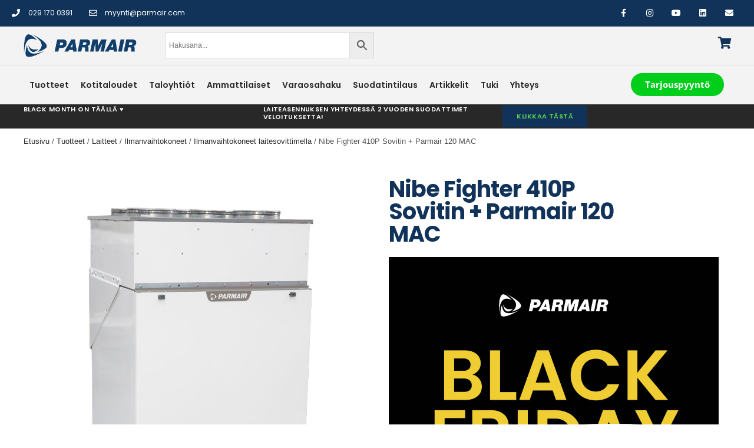

--- FILE ---
content_type: text/html; charset=UTF-8
request_url: https://parmair.com/tuotteet/laitteet/ilmanvaihtokoneet/ilmanvaihtokoneet-laitesovittimella/parmair-120-mac-nibe-fighter-410p-laitesovitin/
body_size: 135728
content:
<!DOCTYPE html><html lang="fi"><head><script data-no-optimize="1">var litespeed_docref=sessionStorage.getItem("litespeed_docref");litespeed_docref&&(Object.defineProperty(document,"referrer",{get:function(){return litespeed_docref}}),sessionStorage.removeItem("litespeed_docref"));</script> <meta name="facebook-domain-verification" content="5u9ssq04n2sjs3z6zzc6c2ydb3w066" /><meta charset="UTF-8"><meta name="viewport" content="width=device-width, initial-scale=1"><link rel="profile" href="https://gmpg.org/xfn/11"><meta name='robots' content='index, follow, max-image-preview:large, max-snippet:-1, max-video-preview:-1' /><style>img:is([sizes="auto" i], [sizes^="auto," i]) { contain-intrinsic-size: 3000px 1500px }</style> <script id="google_gtagjs-js-consent-mode-data-layer" type="litespeed/javascript">window.dataLayer=window.dataLayer||[];function gtag(){dataLayer.push(arguments)}
gtag('consent','default',{"ad_personalization":"denied","ad_storage":"denied","ad_user_data":"denied","analytics_storage":"denied","functionality_storage":"denied","security_storage":"denied","personalization_storage":"denied","region":["AT","BE","BG","CH","CY","CZ","DE","DK","EE","ES","FI","FR","GB","GR","HR","HU","IE","IS","IT","LI","LT","LU","LV","MT","NL","NO","PL","PT","RO","SE","SI","SK"],"wait_for_update":500});window._googlesitekitConsentCategoryMap={"statistics":["analytics_storage"],"marketing":["ad_storage","ad_user_data","ad_personalization"],"functional":["functionality_storage","security_storage"],"preferences":["personalization_storage"]};window._googlesitekitConsents={"ad_personalization":"denied","ad_storage":"denied","ad_user_data":"denied","analytics_storage":"denied","functionality_storage":"denied","security_storage":"denied","personalization_storage":"denied","region":["AT","BE","BG","CH","CY","CZ","DE","DK","EE","ES","FI","FR","GB","GR","HR","HU","IE","IS","IT","LI","LT","LU","LV","MT","NL","NO","PL","PT","RO","SE","SI","SK"],"wait_for_update":500}</script> <title>Nibe Fighter 410P Sovitin + Parmair 120 MAC &#8211; Parmair ilmanvaihto Oy - ilmanvaihtoa ilman huolta</title><link rel="canonical" href="https://parmair.com/tuotteet/laitteet/ilmanvaihtokoneet/ilmanvaihtokoneet-laitesovittimella/parmair-120-mac-nibe-fighter-410p-laitesovitin/" /><meta property="og:locale" content="fi_FI" /><meta property="og:type" content="article" /><meta property="og:title" content="Nibe Fighter 410P Sovitin + Parmair 120 MAC &#8211; Parmair ilmanvaihto Oy - ilmanvaihtoa ilman huolta" /><meta property="og:description" content="Parmair 120 MAC sopii Nibe Fighter 410P -laitteen tilalle Parmair Adapter™ -laitesovittimen avulla ilman kanavamuutoksia. Max pinta-ala 190 m², ilmamäärä 125 l/s." /><meta property="og:url" content="https://parmair.com/tuotteet/laitteet/ilmanvaihtokoneet/ilmanvaihtokoneet-laitesovittimella/parmair-120-mac-nibe-fighter-410p-laitesovitin/" /><meta property="og:site_name" content="Parmair ilmanvaihto Oy - ilmanvaihtoa ilman huolta" /><meta property="article:publisher" content="https://www.facebook.com/parmairilmanvaihtooy" /><meta property="article:modified_time" content="2025-05-26T10:55:08+00:00" /><meta property="og:image" content="https://parmair.com/wp-content/uploads/Parmair_120_150_200mm-sovitin.jpg" /><meta property="og:image:width" content="1000" /><meta property="og:image:height" content="1000" /><meta property="og:image:type" content="image/jpeg" /><meta name="twitter:card" content="summary_large_image" /> <script type="application/ld+json" class="yoast-schema-graph">{"@context":"https://schema.org","@graph":[{"@type":["WebPage","ItemPage"],"@id":"https://parmair.com/tuotteet/laitteet/ilmanvaihtokoneet/ilmanvaihtokoneet-laitesovittimella/parmair-120-mac-nibe-fighter-410p-laitesovitin/","url":"https://parmair.com/tuotteet/laitteet/ilmanvaihtokoneet/ilmanvaihtokoneet-laitesovittimella/parmair-120-mac-nibe-fighter-410p-laitesovitin/","name":"Nibe Fighter 410P Sovitin + Parmair 120 MAC &#8211; Parmair ilmanvaihto Oy - ilmanvaihtoa ilman huolta","isPartOf":{"@id":"https://parmair.com/#website"},"primaryImageOfPage":{"@id":"https://parmair.com/tuotteet/laitteet/ilmanvaihtokoneet/ilmanvaihtokoneet-laitesovittimella/parmair-120-mac-nibe-fighter-410p-laitesovitin/#primaryimage"},"image":{"@id":"https://parmair.com/tuotteet/laitteet/ilmanvaihtokoneet/ilmanvaihtokoneet-laitesovittimella/parmair-120-mac-nibe-fighter-410p-laitesovitin/#primaryimage"},"thumbnailUrl":"/wp-content/uploads/Parmair_120_150_200mm-sovitin.jpg","datePublished":"2021-04-26T06:19:29+00:00","dateModified":"2025-05-26T10:55:08+00:00","breadcrumb":{"@id":"https://parmair.com/tuotteet/laitteet/ilmanvaihtokoneet/ilmanvaihtokoneet-laitesovittimella/parmair-120-mac-nibe-fighter-410p-laitesovitin/#breadcrumb"},"inLanguage":"fi","potentialAction":[{"@type":"ReadAction","target":["https://parmair.com/tuotteet/laitteet/ilmanvaihtokoneet/ilmanvaihtokoneet-laitesovittimella/parmair-120-mac-nibe-fighter-410p-laitesovitin/"]}]},{"@type":"ImageObject","inLanguage":"fi","@id":"https://parmair.com/tuotteet/laitteet/ilmanvaihtokoneet/ilmanvaihtokoneet-laitesovittimella/parmair-120-mac-nibe-fighter-410p-laitesovitin/#primaryimage","url":"/wp-content/uploads/Parmair_120_150_200mm-sovitin.jpg","contentUrl":"/wp-content/uploads/Parmair_120_150_200mm-sovitin.jpg","width":1000,"height":1000,"caption":"Parmair_120_150_200mm-sovitin"},{"@type":"BreadcrumbList","@id":"https://parmair.com/tuotteet/laitteet/ilmanvaihtokoneet/ilmanvaihtokoneet-laitesovittimella/parmair-120-mac-nibe-fighter-410p-laitesovitin/#breadcrumb","itemListElement":[{"@type":"ListItem","position":1,"name":"Etusivu","item":"https://parmair.com/"},{"@type":"ListItem","position":2,"name":"Tuotteet","item":"https://parmair.com/tuotteet/"},{"@type":"ListItem","position":3,"name":"Laitteet","item":"https://parmair.com/tuote-osasto/laitteet/"},{"@type":"ListItem","position":4,"name":"Nibe Fighter 410P Sovitin + Parmair 120 MAC"}]},{"@type":"WebSite","@id":"https://parmair.com/#website","url":"https://parmair.com/","name":"Parmair ilmanvaihto Oy","description":"Tutkitusti tyytyväisimmät asiakkaat. Testatusti energiatehokkaimmat ilmanvaihtolaitteet. Vastuullisesti 100 % suomalaista laatua. Laitesovittimen avulla kaikkien vanhojen laitemerkkien vaihto helposti ilman hankalia ja kalliita kanavistomuutoksia.","publisher":{"@id":"https://parmair.com/#organization"},"alternateName":"Ilmanvaihtoa ilman huolta","potentialAction":[{"@type":"SearchAction","target":{"@type":"EntryPoint","urlTemplate":"https://parmair.com/?s={search_term_string}"},"query-input":{"@type":"PropertyValueSpecification","valueRequired":true,"valueName":"search_term_string"}}],"inLanguage":"fi"},{"@type":"Organization","@id":"https://parmair.com/#organization","name":"Parmair ilmanvaihto Oy","alternateName":"Parmair","url":"https://parmair.com/","logo":{"@type":"ImageObject","inLanguage":"fi","@id":"https://parmair.com/#/schema/logo/image/","url":"/wp-content/uploads/parmair_logo.png","contentUrl":"/wp-content/uploads/parmair_logo.png","width":255,"height":60,"caption":"Parmair ilmanvaihto Oy"},"image":{"@id":"https://parmair.com/#/schema/logo/image/"},"sameAs":["https://www.facebook.com/parmairilmanvaihtooy","https://www.youtube.com/channel/UCsXKL4GU3hM2fefWIuV5Qow"]}]}</script> <link rel='dns-prefetch' href='//www.googletagmanager.com' /><link rel='dns-prefetch' href='//www.parmair.com' /><link rel="alternate" type="application/rss+xml" title="Parmair ilmanvaihto Oy - ilmanvaihtoa ilman huolta &raquo; syöte" href="https://parmair.com/feed/" /><link rel="alternate" type="application/rss+xml" title="Parmair ilmanvaihto Oy - ilmanvaihtoa ilman huolta &raquo; kommenttien syöte" href="https://parmair.com/comments/feed/" /><style id="litespeed-ccss">body,figure,h1,h2,h3,h6,html,li,ol,p,textarea,ul{border:0;font-size:100%;font-style:inherit;font-weight:inherit;margin:0;outline:0;padding:0;vertical-align:baseline}html{-webkit-text-size-adjust:100%;-ms-text-size-adjust:100%}body{margin:0}nav{display:block}a{background-color:#fff0}a,a:visited{text-decoration:none}b,strong{font-weight:700}small{font-size:80%}img{border:0}svg:not(:root){overflow:hidden}figure{margin:0}button,input,select,textarea{color:inherit;font:inherit;margin:0}button{overflow:visible}button,select{text-transform:none}button{-webkit-appearance:button}button::-moz-focus-inner,input::-moz-focus-inner{border:0;padding:0}input{line-height:normal}input[type=checkbox],input[type=radio]{box-sizing:border-box;padding:0}input[type=search]{-webkit-appearance:textfield;box-sizing:content-box}input[type=search]::-webkit-search-cancel-button,input[type=search]::-webkit-search-decoration{-webkit-appearance:none}textarea{overflow:auto}.ast-container{max-width:100%}.ast-container{margin-left:auto;margin-right:auto;padding-left:20px;padding-right:20px}.ast-container::after{content:"";display:table;clear:both}h1,h2,h3,h6{clear:both}h1{color:#808285;font-size:2em;line-height:1.2}h2{color:#808285;font-size:1.7em;line-height:1.3}h3{color:#808285;font-size:1.5em;line-height:1.4}h6{color:#808285;line-height:1.7;font-size:1.1em}html{box-sizing:border-box}*,:after,:before{box-sizing:inherit}body{color:#808285;background:#fff;font-style:normal}ol,ul{margin:0 0 1.5em 3em}ul{list-style:disc}ol{list-style:decimal}li>ul{margin-bottom:0;margin-left:1.5em}b,strong{font-weight:700}i{font-style:italic}img{height:auto;max-width:100%}button,input,select,textarea{color:#808285;font-weight:400;font-size:100%;margin:0;vertical-align:baseline}button,input{line-height:normal}button{border:1px solid;border-color:var(--ast-border-color);border-radius:2px;background:#e6e6e6;padding:.6em 1em .4em;color:#fff}input[type=email],input[type=search],input[type=text],textarea{color:#666;border:1px solid var(--ast-border-color);border-radius:2px;-webkit-appearance:none}textarea{padding-left:3px;width:100%}a{color:#4169e1}.screen-reader-text{border:0;clip:rect(1px,1px,1px,1px);height:1px;margin:-1px;overflow:hidden;padding:0;position:absolute;width:1px;word-wrap:normal!important}.ast-container:after,.ast-container:before,.site-content:after,.site-content:before{content:"";display:table}.ast-container:after,.site-content:after{clear:both}body{-webkit-font-smoothing:antialiased;-moz-osx-font-smoothing:grayscale}body:not(.logged-in){position:relative}#page{position:relative}a{text-decoration:none}img{vertical-align:middle}p{margin-bottom:1.75em}input,select{line-height:1}body,button,textarea{line-height:1.85714285714286}.ast-single-post .entry-title{line-height:1.2}.entry-title{font-weight:var(--ast-blog-title-font-weight,normal)}body{background-color:#fff}#page{display:block}.ast-page-builder-template .site-content>.ast-container{max-width:100%;padding:0}.main-navigation{height:100%;-js-display:inline-flex;display:inline-flex}.main-navigation ul{list-style:none;margin:0;padding-left:0;position:relative}.main-header-menu .menu-link{text-decoration:none;padding:0 1em;display:inline-block}.main-header-menu .menu-item{position:relative}.main-header-menu .sub-menu{width:240px;background:#fff;left:-999em;position:absolute;top:100%;z-index:99999;visibility:hidden}.main-header-menu .sub-menu .menu-link{padding:.9em 1em;display:block;word-wrap:break-word}.main-header-menu .sub-menu .sub-menu{top:0}.submenu-with-border .sub-menu{border-width:1px;border-style:solid}.submenu-with-border .sub-menu .menu-link{border-width:0 0 1px;border-style:solid}.submenu-with-border .sub-menu .sub-menu{top:-2px}.ast-desktop .submenu-with-border .sub-menu>.menu-item:last-child>.menu-link{border-bottom-style:none}.site-navigation{height:100%}body{overflow-x:hidden}.ast-builder-layout-element{align-items:center}.ahfb-svg-iconset{-js-display:inline-flex;display:inline-flex;align-self:center}.ahfb-svg-iconset svg{width:17px;height:17px}.ast-nav-menu .sub-menu{line-height:1.45}.ast-builder-menu .main-navigation{padding:0}.ast-builder-menu .main-navigation>ul{align-self:center}.ast-menu-toggle{display:none;background:0 0;color:inherit;border-style:dotted;border-color:#fff0}.ast-desktop .main-header-menu>.menu-item .sub-menu:before{position:absolute;content:"";top:0;left:0;width:100%;transform:translateY(-100%)}input[type=email],input[type=search],input[type=text],select,textarea{color:#666;padding:.75em;height:auto;border-width:1px;border-style:solid;border-color:var(--ast-border-color);border-radius:2px;background:var(--ast-comment-inputs-background);box-shadow:none;box-sizing:border-box}textarea{width:100%}.entry-title{margin-bottom:.2em}.ast-flex{-js-display:flex;display:flex;flex-wrap:wrap}.ast-inline-flex{-js-display:inline-flex;display:inline-flex;align-items:center;flex-wrap:wrap;align-content:center}.ast-flex-grow-1{flex-grow:1}:root{--ast-post-nav-space:0;--ast-container-default-xlg-padding:6.67em;--ast-container-default-lg-padding:5.67em;--ast-container-default-slg-padding:4.34em;--ast-container-default-md-padding:3.34em;--ast-container-default-sm-padding:6.67em;--ast-container-default-xs-padding:2.4em;--ast-container-default-xxs-padding:1.4em;--ast-code-block-background:#EEEEEE;--ast-comment-inputs-background:#FAFAFA;--ast-normal-container-width:1440px;--ast-narrow-container-width:750px;--ast-blog-title-font-weight:normal;--ast-blog-meta-weight:inherit;--ast-global-color-primary:var(--ast-global-color-5);--ast-global-color-secondary:var(--ast-global-color-4);--ast-global-color-alternate-background:var(--ast-global-color-7);--ast-global-color-subtle-background:var(--ast-global-color-6);--ast-bg-style-guide:#F8FAFC;--ast-shadow-style-guide:0px 0px 4px 0 #00000057;--ast-global-dark-bg-style:#fff;--ast-global-dark-lfs:#fbfbfb;--ast-widget-bg-color:#fafafa;--ast-wc-container-head-bg-color:#fbfbfb;--ast-title-layout-bg:#eeeeee;--ast-search-border-color:#e7e7e7;--ast-lifter-hover-bg:#e6e6e6;--ast-gallery-block-color:#000;--srfm-color-input-label:var(--ast-global-color-2)}html{font-size:93.75%}a{color:#11335a}body,button,input,select,textarea{font-family:-apple-system,BlinkMacSystemFont,Segoe UI,Roboto,Oxygen-Sans,Ubuntu,Cantarell,Helvetica Neue,sans-serif;font-weight:inherit;font-size:15px;font-size:1rem}.entry-title{font-size:40px;font-size:2.6666666666667rem}h1{font-size:50px;font-size:3.3333333333333rem;line-height:1.4em}h2{font-size:32px;font-size:2.1333333333333rem;line-height:1.3em}h3{font-size:40px;font-size:2.6666666666667rem;line-height:1.3em}h6{font-size:18px;font-size:1.2rem;line-height:1.25em}body,h1,h2,h3,h6{color:#3a3a3a}input[type="checkbox"]:checked{border-color:#11335a;background-color:#11335a;box-shadow:none}.ast-single-post .elementor-widget-button .elementor-button{text-decoration:none}input{outline:none}.ast-page-builder-template .site-content>.ast-container{max-width:100%;padding:0}.elementor-widget-heading h1.elementor-heading-title{line-height:1.4em}.elementor-widget-heading h2.elementor-heading-title{line-height:1.3em}.elementor-widget-heading h6.elementor-heading-title{line-height:1.25em}button{border-style:solid;border-top-width:0;border-right-width:0;border-left-width:0;border-bottom-width:0;color:var(--ast-global-color-5);border-color:#11335a;background-color:#11335a;padding-top:10px;padding-right:20px;padding-bottom:10px;padding-left:20px;font-family:inherit;font-weight:inherit;line-height:1em;border-top-left-radius:30px;border-top-right-radius:30px;border-bottom-right-radius:30px;border-bottom-left-radius:30px}@media (min-width:544px){.ast-container{max-width:100%}}body{background-color:#fff;background-image:none}@media (max-width:921px){h1{font-size:30px}h2{font-size:25px}h3{font-size:20px}}@media (max-width:544px){h1{font-size:30px}h2{font-size:25px}h3{font-size:20px}}@media (max-width:921px){html{font-size:85.5%}}@media (max-width:544px){html{font-size:85.5%}}@media (min-width:922px){.ast-container{max-width:1480px}}:root{--ast-global-color-0:#0170B9;--ast-global-color-1:#3a3a3a;--ast-global-color-2:#3a3a3a;--ast-global-color-3:#4B4F58;--ast-global-color-4:#F5F5F5;--ast-global-color-5:#FFFFFF;--ast-global-color-6:#E5E5E5;--ast-global-color-7:#424242;--ast-global-color-8:#000000}:root{--ast-border-color:#dddddd}.elementor-template-full-width .ast-container{display:block}.elementor-screen-only,.screen-reader-text{top:0!important}.main-header-menu .menu-item{-js-display:flex;display:flex;-webkit-box-pack:center;-webkit-justify-content:center;-moz-box-pack:center;-ms-flex-pack:center;justify-content:center;-webkit-box-orient:vertical;-webkit-box-direction:normal;-webkit-flex-direction:column;-moz-box-orient:vertical;-moz-box-direction:normal;-ms-flex-direction:column;flex-direction:column}.main-header-menu>.menu-item>.menu-link{height:100%;-webkit-box-align:center;-webkit-align-items:center;-moz-box-align:center;-ms-flex-align:center;align-items:center;-js-display:flex;display:flex}.main-header-menu .sub-menu .menu-item.menu-item-has-children>.menu-link:after{position:absolute;right:1em;top:50%;transform:translate(0,-50%) rotate(270deg)}.ast-mobile-popup-drawer .main-header-bar-navigation .menu-item-has-children>.ast-menu-toggle::before{font-weight:700;content:"";font-family:Astra;text-decoration:inherit;display:inline-block}@media (min-width:922px){.ast-builder-menu .main-navigation>ul>li:last-child a{margin-right:0}}.ast-mobile-popup-drawer .ast-mobile-popup-overlay{background-color:rgb(0 0 0/.4);position:fixed;top:0;right:0;bottom:0;left:0;visibility:hidden;opacity:0}.ast-mobile-popup-drawer .ast-mobile-popup-header{-js-display:flex;display:flex;justify-content:flex-end;min-height:calc(1.2em + 24px)}.ast-mobile-popup-drawer .ast-mobile-popup-header .menu-toggle-close{background:#fff0;border:0;font-size:24px;line-height:1;padding:.6em;color:inherit;-js-display:flex;display:flex;box-shadow:none}.ast-mobile-popup-content>*{padding:10px 0;height:auto}.ast-mobile-popup-content>*:first-child{padding-top:10px}.ast-mobile-popup-content>.ast-builder-menu{padding-top:0}.ast-mobile-popup-content>*:last-child{padding-bottom:0}.ast-mobile-popup-drawer .main-header-bar-navigation .menu-item-has-children .sub-menu{display:none}.ast-mobile-popup-content .ast-builder-menu-mobile .main-header-menu,.ast-mobile-popup-content .ast-builder-menu-mobile .main-header-menu .sub-menu{background-color:#fff0}.ast-mobile-popup-drawer{position:fixed;top:0;bottom:0;left:-99999rem;right:99999rem;opacity:0;visibility:hidden}.ast-mobile-popup-drawer .ast-mobile-popup-inner{width:100%;transform:translateX(100%);max-width:90%;right:0;top:0;background:#fafafa;color:#3a3a3a;bottom:0;opacity:0;position:fixed;box-shadow:0 0 2rem 0 rgb(0 0 0/.1);-js-display:flex;display:flex;flex-direction:column;overflow-y:auto;overflow-x:hidden}.ast-mobile-popup-drawer .main-header-bar-navigation .menu-item-has-children>.ast-menu-toggle{right:calc(20px - 0.907em)}.ast-mobile-popup-content>*{padding-top:0;padding-bottom:0}.content-align-flex-start .ast-builder-layout-element{justify-content:flex-start}.content-align-flex-start .main-header-menu{text-align:left}.ast-builder-menu-mobile .main-navigation .menu-item.menu-item-has-children>.ast-menu-toggle{top:0}.ast-builder-menu-mobile .main-navigation .menu-item-has-children>.menu-link:after{content:unset}.ast-hfb-header .ast-builder-menu-mobile .main-header-menu,.ast-hfb-header .ast-builder-menu-mobile .main-navigation .menu-item .menu-link,.ast-hfb-header .ast-builder-menu-mobile .main-navigation .menu-item .sub-menu .menu-link{border-style:none}.ast-builder-menu-mobile .main-navigation .menu-item.menu-item-has-children>.ast-menu-toggle{top:0}@media (max-width:921px){.ast-builder-menu-mobile .main-navigation .menu-item.menu-item-has-children>.ast-menu-toggle{top:0}.ast-builder-menu-mobile .main-navigation .menu-item-has-children>.menu-link:after{content:unset}}@media (max-width:544px){.ast-builder-menu-mobile .main-navigation .menu-item.menu-item-has-children>.ast-menu-toggle{top:0}}.ast-builder-menu-mobile .main-navigation{display:block}:root{--e-global-color-astglobalcolor0:#0170B9;--e-global-color-astglobalcolor1:#3a3a3a;--e-global-color-astglobalcolor2:#3a3a3a;--e-global-color-astglobalcolor3:#4B4F58;--e-global-color-astglobalcolor4:#F5F5F5;--e-global-color-astglobalcolor5:#FFFFFF;--e-global-color-astglobalcolor6:#E5E5E5;--e-global-color-astglobalcolor7:#424242;--e-global-color-astglobalcolor8:#000000}.ast-desktop .astra-menu-animation-fade>.menu-item>.sub-menu,.ast-desktop .astra-menu-animation-fade>.menu-item>.sub-menu .sub-menu{opacity:0;visibility:hidden}ol,ul{box-sizing:border-box}:root{--wp--preset--font-size--normal:16px;--wp--preset--font-size--huge:42px}.screen-reader-text{border:0;clip-path:inset(50%);height:1px;margin:-1px;overflow:hidden;padding:0;position:absolute;width:1px;word-wrap:normal!important}html :where(img[class*=wp-image-]){height:auto;max-width:100%}:where(figure){margin:0 0 1em}:root{--yith-wcan-filters_colors_titles:#333333;--yith-wcan-filters_colors_background:#FFFFFF;--yith-wcan-filters_colors_accent:rgb(0,206,27);--yith-wcan-filters_colors_accent_r:0;--yith-wcan-filters_colors_accent_g:206;--yith-wcan-filters_colors_accent_b:27;--yith-wcan-color_swatches_border_radius:100%;--yith-wcan-color_swatches_size:30px;--yith-wcan-labels_style_background:#FFFFFF;--yith-wcan-labels_style_background_hover:rgb(0,206,27);--yith-wcan-labels_style_background_active:rgb(0,206,27);--yith-wcan-labels_style_text:#434343;--yith-wcan-labels_style_text_hover:#FFFFFF;--yith-wcan-labels_style_text_active:#FFFFFF;--yith-wcan-anchors_style_text:#434343;--yith-wcan-anchors_style_text_hover:rgb(0,206,27);--yith-wcan-anchors_style_text_active:rgb(0,206,27)}:root{--wp--preset--aspect-ratio--square:1;--wp--preset--aspect-ratio--4-3:4/3;--wp--preset--aspect-ratio--3-4:3/4;--wp--preset--aspect-ratio--3-2:3/2;--wp--preset--aspect-ratio--2-3:2/3;--wp--preset--aspect-ratio--16-9:16/9;--wp--preset--aspect-ratio--9-16:9/16;--wp--preset--color--black:#000000;--wp--preset--color--cyan-bluish-gray:#abb8c3;--wp--preset--color--white:#ffffff;--wp--preset--color--pale-pink:#f78da7;--wp--preset--color--vivid-red:#cf2e2e;--wp--preset--color--luminous-vivid-orange:#ff6900;--wp--preset--color--luminous-vivid-amber:#fcb900;--wp--preset--color--light-green-cyan:#7bdcb5;--wp--preset--color--vivid-green-cyan:#00d084;--wp--preset--color--pale-cyan-blue:#8ed1fc;--wp--preset--color--vivid-cyan-blue:#0693e3;--wp--preset--color--vivid-purple:#9b51e0;--wp--preset--color--ast-global-color-0:var(--ast-global-color-0);--wp--preset--color--ast-global-color-1:var(--ast-global-color-1);--wp--preset--color--ast-global-color-2:var(--ast-global-color-2);--wp--preset--color--ast-global-color-3:var(--ast-global-color-3);--wp--preset--color--ast-global-color-4:var(--ast-global-color-4);--wp--preset--color--ast-global-color-5:var(--ast-global-color-5);--wp--preset--color--ast-global-color-6:var(--ast-global-color-6);--wp--preset--color--ast-global-color-7:var(--ast-global-color-7);--wp--preset--color--ast-global-color-8:var(--ast-global-color-8);--wp--preset--gradient--vivid-cyan-blue-to-vivid-purple:linear-gradient(135deg,rgba(6,147,227,1) 0%,rgb(155,81,224) 100%);--wp--preset--gradient--light-green-cyan-to-vivid-green-cyan:linear-gradient(135deg,rgb(122,220,180) 0%,rgb(0,208,130) 100%);--wp--preset--gradient--luminous-vivid-amber-to-luminous-vivid-orange:linear-gradient(135deg,rgba(252,185,0,1) 0%,rgba(255,105,0,1) 100%);--wp--preset--gradient--luminous-vivid-orange-to-vivid-red:linear-gradient(135deg,rgba(255,105,0,1) 0%,rgb(207,46,46) 100%);--wp--preset--gradient--very-light-gray-to-cyan-bluish-gray:linear-gradient(135deg,rgb(238,238,238) 0%,rgb(169,184,195) 100%);--wp--preset--gradient--cool-to-warm-spectrum:linear-gradient(135deg,rgb(74,234,220) 0%,rgb(151,120,209) 20%,rgb(207,42,186) 40%,rgb(238,44,130) 60%,rgb(251,105,98) 80%,rgb(254,248,76) 100%);--wp--preset--gradient--blush-light-purple:linear-gradient(135deg,rgb(255,206,236) 0%,rgb(152,150,240) 100%);--wp--preset--gradient--blush-bordeaux:linear-gradient(135deg,rgb(254,205,165) 0%,rgb(254,45,45) 50%,rgb(107,0,62) 100%);--wp--preset--gradient--luminous-dusk:linear-gradient(135deg,rgb(255,203,112) 0%,rgb(199,81,192) 50%,rgb(65,88,208) 100%);--wp--preset--gradient--pale-ocean:linear-gradient(135deg,rgb(255,245,203) 0%,rgb(182,227,212) 50%,rgb(51,167,181) 100%);--wp--preset--gradient--electric-grass:linear-gradient(135deg,rgb(202,248,128) 0%,rgb(113,206,126) 100%);--wp--preset--gradient--midnight:linear-gradient(135deg,rgb(2,3,129) 0%,rgb(40,116,252) 100%);--wp--preset--font-size--small:13px;--wp--preset--font-size--medium:20px;--wp--preset--font-size--large:36px;--wp--preset--font-size--x-large:42px;--wp--preset--spacing--20:0.44rem;--wp--preset--spacing--30:0.67rem;--wp--preset--spacing--40:1rem;--wp--preset--spacing--50:1.5rem;--wp--preset--spacing--60:2.25rem;--wp--preset--spacing--70:3.38rem;--wp--preset--spacing--80:5.06rem;--wp--preset--shadow--natural:6px 6px 9px rgba(0, 0, 0, 0.2);--wp--preset--shadow--deep:12px 12px 50px rgba(0, 0, 0, 0.4);--wp--preset--shadow--sharp:6px 6px 0px rgba(0, 0, 0, 0.2);--wp--preset--shadow--outlined:6px 6px 0px -3px rgba(255, 255, 255, 1), 6px 6px rgba(0, 0, 0, 1);--wp--preset--shadow--crisp:6px 6px 0px rgba(0, 0, 0, 1)}:root{--wp--style--global--content-size:var(--wp--custom--ast-content-width-size);--wp--style--global--wide-size:var(--wp--custom--ast-wide-width-size)}:where(body){margin:0}:root{--wp--style--block-gap:24px}body{padding-top:0;padding-right:0;padding-bottom:0;padding-left:0}a:where(:not(.wp-element-button)){text-decoration:none}button.pswp__button{box-shadow:none!important;background-image:url(/wp-content/plugins/woocommerce/assets/css/photoswipe/default-skin/default-skin.png)!important}button.pswp__button,button.pswp__button--arrow--left::before,button.pswp__button--arrow--right::before{background-color:transparent!important}button.pswp__button--arrow--left,button.pswp__button--arrow--right{background-image:none!important}.pswp{display:none;position:absolute;width:100%;height:100%;left:0;top:0;overflow:hidden;-ms-touch-action:none;touch-action:none;z-index:1500;-webkit-text-size-adjust:100%;-webkit-backface-visibility:hidden;outline:0}.pswp *{-webkit-box-sizing:border-box;box-sizing:border-box}.pswp__bg{position:absolute;left:0;top:0;width:100%;height:100%;background:#000;opacity:0;-webkit-transform:translateZ(0);transform:translateZ(0);-webkit-backface-visibility:hidden;will-change:opacity}.pswp__scroll-wrap{position:absolute;left:0;top:0;width:100%;height:100%;overflow:hidden}.pswp__container{-ms-touch-action:none;touch-action:none;position:absolute;left:0;right:0;top:0;bottom:0}.pswp__container{-webkit-touch-callout:none}.pswp__bg{will-change:opacity}.pswp__container{-webkit-backface-visibility:hidden}.pswp__item{position:absolute;left:0;right:0;top:0;bottom:0;overflow:hidden}.pswp__button{width:44px;height:44px;position:relative;background:0 0;overflow:visible;-webkit-appearance:none;display:block;border:0;padding:0;margin:0;float:left;opacity:.75;-webkit-box-shadow:none;box-shadow:none}.pswp__button::-moz-focus-inner{padding:0;border:0}.pswp__button,.pswp__button--arrow--left:before,.pswp__button--arrow--right:before{background:url(/wp-content/plugins/woocommerce/assets/css/photoswipe/default-skin/default-skin.png)0 0 no-repeat;background-size:264px 88px;width:44px;height:44px}.pswp__button--close{background-position:0-44px}.pswp__button--share{background-position:-44px -44px}.pswp__button--fs{display:none}.pswp__button--zoom{display:none;background-position:-88px 0}.pswp__button--arrow--left,.pswp__button--arrow--right{background:0 0;top:50%;margin-top:-50px;width:70px;height:100px;position:absolute}.pswp__button--arrow--left{left:0}.pswp__button--arrow--right{right:0}.pswp__button--arrow--left:before,.pswp__button--arrow--right:before{content:"";top:35px;background-color:rgb(0 0 0/.3);height:30px;width:32px;position:absolute}.pswp__button--arrow--left:before{left:6px;background-position:-138px -44px}.pswp__button--arrow--right:before{right:6px;background-position:-94px -44px}.pswp__share-modal{display:block;background:rgb(0 0 0/.5);width:100%;height:100%;top:0;left:0;padding:10px;position:absolute;z-index:1600;opacity:0;-webkit-backface-visibility:hidden;will-change:opacity}.pswp__share-modal--hidden{display:none}.pswp__share-tooltip{z-index:1620;position:absolute;background:#fff;top:56px;border-radius:2px;display:block;width:auto;right:44px;-webkit-box-shadow:0 2px 5px rgb(0 0 0/.25);box-shadow:0 2px 5px rgb(0 0 0/.25);-webkit-transform:translateY(6px);-ms-transform:translateY(6px);transform:translateY(6px);-webkit-backface-visibility:hidden;will-change:transform}.pswp__counter{position:relative;left:0;top:0;height:44px;font-size:13px;line-height:44px;color:#fff;opacity:.75;padding:0 10px;margin-inline-end:auto}.pswp__caption{position:absolute;left:0;bottom:0;width:100%;min-height:44px}.pswp__caption__center{text-align:left;max-width:420px;margin:0 auto;font-size:13px;padding:10px;line-height:20px;color:#ccc}.pswp__preloader{width:44px;height:44px;position:absolute;top:0;left:50%;margin-left:-22px;opacity:0;will-change:opacity;direction:ltr}.pswp__preloader__icn{width:20px;height:20px;margin:12px}@media screen and (max-width:1024px){.pswp__preloader{position:relative;left:auto;top:auto;margin:0;float:right}}.pswp__ui{-webkit-font-smoothing:auto;visibility:visible;opacity:1;z-index:1550}.pswp__top-bar{position:absolute;left:0;top:0;height:44px;width:100%;display:flex;justify-content:flex-end}.pswp__caption,.pswp__top-bar{-webkit-backface-visibility:hidden;will-change:opacity}.pswp__caption,.pswp__top-bar{background-color:rgb(0 0 0/.5)}.pswp__ui--hidden .pswp__button--arrow--left,.pswp__ui--hidden .pswp__button--arrow--right,.pswp__ui--hidden .pswp__caption,.pswp__ui--hidden .pswp__top-bar{opacity:.001}.woocommerce img,.woocommerce-page img{height:auto;max-width:100%}.screen-reader-text{border:0;clip:rect(1px,1px,1px,1px);clip-path:inset(50%);height:1px;margin:-1px;overflow:hidden;padding:0;position:absolute;width:1px;word-wrap:normal!important}.pswp{z-index:999999}.woocommerce .pswp__caption__center,.woocommerce-page .pswp__caption__center{text-align:center}.woocommerce .pswp__bg,.woocommerce-page .pswp__bg{opacity:.7!important}.woocommerce input[type=email],.woocommerce input[type=search],.woocommerce input[type=text],.woocommerce textarea,.woocommerce-page input[type=email],.woocommerce-page input[type=search],.woocommerce-page input[type=text],.woocommerce-page textarea{border-color:var(--ast-border-color);background-color:#fff;box-shadow:none;border-radius:0}.woocommerce select,.woocommerce-page select{padding:.5em .8em;line-height:normal;padding-right:2em;appearance:none;background-position:98% 50%;background-color:var(--ast-global-dark-bg-style,#fff);border-color:var(--ast-border-color);border-radius:3px;box-shadow:none}button.pswp__button{box-shadow:none!important;background-image:url(/wp-content/plugins/woocommerce/assets/css/photoswipe/default-skin/default-skin.png)!important}button.pswp__button,button.pswp__button--arrow--left::before,button.pswp__button--arrow--right::before{background-color:transparent!important}button.pswp__button--arrow--left,button.pswp__button--arrow--right{background-image:none!important}.woocommerce .up-sells h2{font-size:1.5rem}.woocommerce h2{font-size:1.625rem}select{background-image:url(data:image/svg+xml,%3Csvg\ class=\'ast-arrow-svg\'\ xmlns=\'http://www.w3.org/2000/svg\'\ xmlns:xlink=\'http://www.w3.org/1999/xlink\'\ version=\'1.1\'\ x=\'0px\'\ y=\'0px\'\ width=\'26px\'\ height=\'16.043px\'\ fill=\'%234B4F58\'\ viewBox=\'57\ 35.171\ 26\ 16.043\'\ enable-background=\'new\ 57\ 35.171\ 26\ 16.043\'\ xml:space=\'preserve\'\ %3E%3Cpath\ d=\'M57.5,38.193l12.5,12.5l12.5-12.5l-2.5-2.5l-10,10l-10-10L57.5,38.193z\'%3E%3C/path%3E%3C/svg%3E);background-size:.8em;background-repeat:no-repeat;background-position-x:calc(100% - 10px);background-position-y:center;-webkit-appearance:none;-moz-appearance:none;padding-right:2em}.aws-container .aws-search-form{position:relative;width:100%;float:none!important;display:-webkit-box!important;display:-moz-box!important;display:-ms-flexbox!important;display:-webkit-flex!important;display:flex!important;align-items:stretch;height:44px}.aws-container .aws-search-form *{-moz-box-sizing:border-box;-webkit-box-sizing:border-box;box-sizing:border-box;-moz-hyphens:manual;-webkit-hyphens:manual;hyphens:manual;border-radius:0!important}.aws-container .aws-search-form .aws-loader,.aws-container .aws-search-form .aws-loader:after{border-radius:50%!important;width:20px;height:20px}.aws-container .aws-search-form .aws-wrapper{flex-grow:1;position:relative;vertical-align:top;padding:0;width:100%;overflow:hidden}.aws-container .aws-search-form .aws-loader{position:absolute;display:none;right:10px;top:50%;z-index:999;margin:-10px 0 0;font-size:10px;text-indent:-9999em;border-top:3px solid #ededed;border-right:3px solid #ededed;border-bottom:3px solid #ededed;border-left:3px solid #555}.aws-container .aws-search-label{position:absolute!important;left:-10000px;top:auto;width:1px;height:1px;overflow:hidden;clip:rect(1px,1px,1px,1px)}.aws-container .aws-search-field{width:100%;max-width:100%;color:#313131;padding:6px;line-height:30px;display:block;font-size:12px;position:relative;z-index:2;-webkit-appearance:none;height:100%;min-height:inherit;margin:0!important;border:1px solid #d8d8d8;outline:0}.aws-container .aws-search-field::-ms-clear{display:none;width:0;height:0}.aws-container .aws-search-field::-ms-reveal{display:none;width:0;height:0}.aws-container .aws-search-field::-webkit-search-cancel-button,.aws-container .aws-search-field::-webkit-search-decoration,.aws-container .aws-search-field::-webkit-search-results-button,.aws-container .aws-search-field::-webkit-search-results-decoration{display:none}.aws-container .aws-search-form .aws-search-clear{display:none!important;position:absolute;top:0;right:0;z-index:2;color:#757575;height:100%;width:38px;padding:0 0 0 10px;text-align:left}.aws-container .aws-search-form .aws-search-clear span{position:relative;display:block;font-size:24px;line-height:24px;top:50%;margin-top:-12px}.aws-container .aws-search-form .aws-search-btn{padding:0;line-height:10px;width:42px}.aws-container .aws-search-form .aws-search-btn_icon{display:inline-block;fill:currentColor;height:24px;line-height:24px;position:relative;width:42px;color:#555}.aws-container .aws-search-form .aws-search-btn svg{display:block;height:100%;width:100%}.aws-container .aws-search-form .aws-form-btn{display:-webkit-box;display:-moz-box;display:-ms-flexbox;display:-webkit-flex;display:flex;justify-content:center;flex-direction:column;text-align:center;background:#ededed;border:1px solid #d8d8d8;margin:0 0 0-1px;position:relative;white-space:nowrap}:root{--direction-multiplier:1}.elementor-screen-only,.screen-reader-text{height:1px;margin:-1px;overflow:hidden;padding:0;position:absolute;top:-10000em;width:1px;clip:rect(0,0,0,0);border:0}.elementor-clearfix:after{clear:both;content:"";display:block;height:0;width:0}.elementor *,.elementor :after,.elementor :before{box-sizing:border-box}.elementor a{box-shadow:none;text-decoration:none}.elementor img{border:none;border-radius:0;box-shadow:none;height:auto;max-width:100%}.elementor .elementor-widget:not(.elementor-widget-text-editor):not(.elementor-widget-theme-post-content) figure{margin:0}.elementor .elementor-background-overlay{inset:0;position:absolute}.elementor-widget-wrap .elementor-element.elementor-widget__width-auto,.elementor-widget-wrap .elementor-element.elementor-widget__width-initial{max-width:100%}@media (max-width:1024px){.elementor-widget-wrap .elementor-element.elementor-widget-tablet__width-initial{max-width:100%}}.elementor-element{--flex-direction:initial;--flex-wrap:initial;--justify-content:initial;--align-items:initial;--align-content:initial;--gap:initial;--flex-basis:initial;--flex-grow:initial;--flex-shrink:initial;--order:initial;--align-self:initial;align-self:var(--align-self);flex-basis:var(--flex-basis);flex-grow:var(--flex-grow);flex-shrink:var(--flex-shrink);order:var(--order)}.elementor-element:where(.e-con-full,.elementor-widget){align-content:var(--align-content);align-items:var(--align-items);flex-direction:var(--flex-direction);flex-wrap:var(--flex-wrap);gap:var(--row-gap) var(--column-gap);justify-content:var(--justify-content)}.elementor-align-center{text-align:center}.elementor-align-left{text-align:left}.elementor-align-center .elementor-button,.elementor-align-left .elementor-button{width:auto}.elementor-align-justify .elementor-button{width:100%}@media (max-width:1024px){.elementor-tablet-align-justify .elementor-button{width:100%}}@media (max-width:767px){.elementor-mobile-align-center{text-align:center}.elementor-mobile-align-justify .elementor-button{width:100%}}:root{--page-title-display:block}.elementor-page-title,h1.entry-title{display:var(--page-title-display)}.elementor-section{position:relative}.elementor-section .elementor-container{display:flex;margin-left:auto;margin-right:auto;position:relative}@media (max-width:1024px){.elementor-section .elementor-container{flex-wrap:wrap}}.elementor-section.elementor-section-boxed>.elementor-container{max-width:1140px}.elementor-section.elementor-section-items-top>.elementor-container{align-items:flex-start}.elementor-widget-wrap{align-content:flex-start;flex-wrap:wrap;position:relative;width:100%}.elementor:not(.elementor-bc-flex-widget) .elementor-widget-wrap{display:flex}.elementor-widget-wrap>.elementor-element{width:100%}.elementor-widget{position:relative}.elementor-widget:not(:last-child){margin-bottom:var(--kit-widget-spacing,20px)}.elementor-widget:not(:last-child).elementor-widget__width-auto{margin-bottom:0}.elementor-column{display:flex;min-height:1px;position:relative}.elementor-column-gap-default>.elementor-column>.elementor-element-populated{padding:10px}@media (min-width:768px){.elementor-column.elementor-col-25{width:25%}.elementor-column.elementor-col-33{width:33.333%}.elementor-column.elementor-col-50{width:50%}.elementor-column.elementor-col-100{width:100%}}@media (max-width:767px){.elementor-column{width:100%}}.elementor-grid{display:grid;grid-column-gap:var(--grid-column-gap);grid-row-gap:var(--grid-row-gap)}.elementor-grid .elementor-grid-item{min-width:0}.elementor-grid-0 .elementor-grid{display:inline-block;margin-bottom:calc(-1*var(--grid-row-gap));width:100%;word-spacing:var(--grid-column-gap)}.elementor-grid-0 .elementor-grid .elementor-grid-item{display:inline-block;margin-bottom:var(--grid-row-gap);word-break:break-word}@media (prefers-reduced-motion:no-preference){html{scroll-behavior:smooth}}.e-con{--border-radius:0;--border-top-width:0px;--border-right-width:0px;--border-bottom-width:0px;--border-left-width:0px;--border-style:initial;--border-color:initial;--container-widget-width:100%;--container-widget-height:initial;--container-widget-flex-grow:0;--container-widget-align-self:initial;--content-width:min(100%,var(--container-max-width,1140px));--width:100%;--min-height:initial;--height:auto;--text-align:initial;--margin-top:0px;--margin-right:0px;--margin-bottom:0px;--margin-left:0px;--padding-top:var(--container-default-padding-top,10px);--padding-right:var(--container-default-padding-right,10px);--padding-bottom:var(--container-default-padding-bottom,10px);--padding-left:var(--container-default-padding-left,10px);--position:relative;--z-index:revert;--overflow:visible;--gap:var(--widgets-spacing,20px);--row-gap:var(--widgets-spacing-row,20px);--column-gap:var(--widgets-spacing-column,20px);--overlay-mix-blend-mode:initial;--overlay-opacity:1;--e-con-grid-template-columns:repeat(3,1fr);--e-con-grid-template-rows:repeat(2,1fr);border-radius:var(--border-radius);height:var(--height);min-height:var(--min-height);min-width:0;overflow:var(--overflow);position:var(--position);width:var(--width);z-index:var(--z-index);--flex-wrap-mobile:wrap;margin-block-end:var(--margin-block-end);margin-block-start:var(--margin-block-start);margin-inline-end:var(--margin-inline-end);margin-inline-start:var(--margin-inline-start);padding-inline-end:var(--padding-inline-end);padding-inline-start:var(--padding-inline-start)}.e-con{--margin-block-start:var(--margin-top);--margin-block-end:var(--margin-bottom);--margin-inline-start:var(--margin-left);--margin-inline-end:var(--margin-right);--padding-inline-start:var(--padding-left);--padding-inline-end:var(--padding-right);--padding-block-start:var(--padding-top);--padding-block-end:var(--padding-bottom);--border-block-start-width:var(--border-top-width);--border-block-end-width:var(--border-bottom-width);--border-inline-start-width:var(--border-left-width);--border-inline-end-width:var(--border-right-width)}.e-con>.e-con-inner{padding-block-end:var(--padding-block-end);padding-block-start:var(--padding-block-start);text-align:var(--text-align)}.e-con,.e-con>.e-con-inner{display:var(--display)}.e-con.e-grid{--grid-justify-content:start;--grid-align-content:start;--grid-auto-flow:row}.e-con.e-grid,.e-con.e-grid>.e-con-inner{align-content:var(--grid-align-content);align-items:var(--align-items);grid-auto-flow:var(--grid-auto-flow);grid-template-columns:var(--e-con-grid-template-columns);grid-template-rows:var(--e-con-grid-template-rows);justify-content:var(--grid-justify-content);justify-items:var(--justify-items)}.e-con-boxed.e-grid{grid-template-columns:1fr;grid-template-rows:1fr;justify-items:legacy}.e-con-boxed{gap:initial;text-align:initial}.e-con.e-grid>.e-con-inner{align-items:var(--align-items);justify-items:var(--justify-items)}.e-con>.e-con-inner{gap:var(--row-gap) var(--column-gap);height:100%;margin:0 auto;max-width:var(--content-width);padding-inline-end:0;padding-inline-start:0;width:100%}:is(.elementor-section-wrap,[data-elementor-id])>.e-con{--margin-left:auto;--margin-right:auto;max-width:min(100%,var(--width))}.e-con .elementor-widget.elementor-widget{margin-block-end:0}.e-con:before{border-block-end-width:var(--border-block-end-width);border-block-start-width:var(--border-block-start-width);border-color:var(--border-color);border-inline-end-width:var(--border-inline-end-width);border-inline-start-width:var(--border-inline-start-width);border-radius:var(--border-radius);border-style:var(--border-style);content:var(--background-overlay);display:block;height:max(100% + var(--border-top-width) + var(--border-bottom-width),100%);left:calc(0px - var(--border-left-width));mix-blend-mode:var(--overlay-mix-blend-mode);opacity:var(--overlay-opacity);position:absolute;top:calc(0px - var(--border-top-width));width:max(100% + var(--border-left-width) + var(--border-right-width),100%)}.e-con .elementor-widget{min-width:0}.e-con>.e-con-inner>.elementor-widget>.elementor-widget-container{height:100%}.e-con.e-con>.e-con-inner>.elementor-widget{max-width:100%}.e-con .elementor-widget:not(:last-child){--kit-widget-spacing:0px}.elementor-form-fields-wrapper{display:flex;flex-wrap:wrap}.elementor-form-fields-wrapper.elementor-labels-above .elementor-field-group .elementor-field-subgroup,.elementor-form-fields-wrapper.elementor-labels-above .elementor-field-group>input{flex-basis:100%;max-width:100%}.elementor-field-group{align-items:center;flex-wrap:wrap}.elementor-field-group.elementor-field-type-submit{align-items:flex-end}.elementor-field-group .elementor-field-textual{background-color:#fff0;border:1px solid #69727d;color:#1f2124;flex-grow:1;max-width:100%;vertical-align:middle;width:100%}.elementor-field-group .elementor-field-textual::-moz-placeholder{color:inherit;font-family:inherit;opacity:.6}.elementor-field-group .elementor-select-wrapper{display:flex;position:relative;width:100%}.elementor-field-group .elementor-select-wrapper select{-webkit-appearance:none;-moz-appearance:none;appearance:none;color:inherit;flex-basis:100%;font-family:inherit;font-size:inherit;font-style:inherit;font-weight:inherit;letter-spacing:inherit;line-height:inherit;padding-inline-end:20px;text-transform:inherit}.elementor-field-group .elementor-select-wrapper:before{content:"";font-family:eicons;font-size:15px;inset-block-start:50%;inset-inline-end:10px;position:absolute;text-shadow:0 0 3px rgb(0 0 0/.3);transform:translateY(-50%)}.elementor-field-subgroup{display:flex;flex-wrap:wrap}.elementor-field-subgroup .elementor-field-option label{display:inline-block}.elementor-field-subgroup.elementor-subgroup-inline .elementor-field-option{padding-inline-end:10px}.elementor-field-subgroup:not(.elementor-subgroup-inline) .elementor-field-option{flex-basis:100%}.elementor-field-type-acceptance .elementor-field-subgroup .elementor-field-option input,.elementor-field-type-acceptance .elementor-field-subgroup .elementor-field-option label,.elementor-field-type-checkbox .elementor-field-subgroup .elementor-field-option input,.elementor-field-type-checkbox .elementor-field-subgroup .elementor-field-option label,.elementor-field-type-radio .elementor-field-subgroup .elementor-field-option input,.elementor-field-type-radio .elementor-field-subgroup .elementor-field-option label{display:inline}.elementor-field-textual{border-radius:3px;font-size:15px;line-height:1.4;min-height:40px;padding:5px 14px}.elementor-button-align-stretch .elementor-field-type-submit:not(.e-form__buttons__wrapper) .elementor-button{flex-basis:100%}.elementor-button-align-start .e-form__buttons,.elementor-button-align-start .elementor-field-type-submit{justify-content:flex-start}.elementor-button-align-start .elementor-field-type-submit:not(.e-form__buttons__wrapper) .elementor-button{flex-basis:auto}.elementor-form .elementor-button{border:none;padding-block-end:0;padding-block-start:0}.elementor-form .elementor-button-content-wrapper,.elementor-form .elementor-button>span{display:flex;flex-direction:row;gap:5px;justify-content:center}.elementor-form .elementor-button.elementor-size-sm{min-height:40px}.elementor-heading-title{line-height:1;margin:0;padding:0}.elementor-button{background-color:#69727d;border-radius:3px;color:#fff;display:inline-block;font-size:15px;line-height:1;padding:12px 24px;fill:#fff;text-align:center}.elementor-button:visited{color:#fff}.elementor-button-content-wrapper{display:flex;flex-direction:row;gap:5px;justify-content:center}.elementor-button-icon{align-items:center;display:flex}.elementor-button-text{display:inline-block}.elementor-button span{text-decoration:inherit}.elementor-icon{color:#69727d;display:inline-block;font-size:50px;line-height:1;text-align:center}.elementor-icon i,.elementor-icon svg{display:block;height:1em;position:relative;width:1em}.elementor-icon i:before,.elementor-icon svg:before{left:50%;position:absolute;transform:translateX(-50%)}.elementor-shape-square .elementor-icon{border-radius:0}@media (max-width:767px){.elementor .elementor-hidden-mobile,.elementor .elementor-hidden-phone{display:none}}@media (min-width:768px) and (max-width:1024px){.elementor .elementor-hidden-tablet{display:none}}@media (min-width:1025px) and (max-width:99999px){.elementor .elementor-hidden-desktop{display:none}}.elementor-widget.elementor-icon-list--layout-inline .elementor-widget-container{overflow:hidden}.elementor-widget .elementor-icon-list-items.elementor-inline-items{display:flex;flex-wrap:wrap;margin-inline:-8px}.elementor-widget .elementor-icon-list-items.elementor-inline-items .elementor-inline-item{word-break:break-word}.elementor-widget .elementor-icon-list-items.elementor-inline-items .elementor-icon-list-item{margin-inline:8px}.elementor-widget .elementor-icon-list-items.elementor-inline-items .elementor-icon-list-item:after{border-width:0;border-inline-start-width:1px;border-style:solid;height:100%;inset-inline-end:-8px;inset-inline-start:auto;position:relative;width:auto}.elementor-widget .elementor-icon-list-items{list-style-type:none;margin:0;padding:0}.elementor-widget .elementor-icon-list-item{margin:0;padding:0;position:relative}.elementor-widget .elementor-icon-list-item:after{inset-block-end:0;position:absolute;width:100%}.elementor-widget .elementor-icon-list-item,.elementor-widget .elementor-icon-list-item a{align-items:var(--icon-vertical-align,center);display:flex;font-size:inherit}.elementor-widget .elementor-icon-list-icon+.elementor-icon-list-text{align-self:center;padding-inline-start:5px}.elementor-widget .elementor-icon-list-icon{display:flex;inset-block-start:var(--icon-vertical-offset,initial);position:relative}.elementor-widget .elementor-icon-list-icon svg{height:var(--e-icon-list-icon-size,1em);width:var(--e-icon-list-icon-size,1em)}.elementor-widget .elementor-icon-list-icon i{font-size:var(--e-icon-list-icon-size);width:1.25em}.elementor-widget.elementor-widget-icon-list .elementor-icon-list-icon{text-align:var(--e-icon-list-icon-align)}.elementor-widget.elementor-widget-icon-list .elementor-icon-list-icon svg{margin:var(--e-icon-list-icon-margin,0 calc(var(--e-icon-list-icon-size, 1em) * .25) 0 0)}.elementor-widget.elementor-list-item-link-full_width a{width:100%}.elementor-widget:not(.elementor-align-right) .elementor-icon-list-item:after{inset-inline-start:0}.elementor-widget:not(.elementor-align-left) .elementor-icon-list-item:after{inset-inline-end:0}@media (min-width:-1){.elementor-widget:not(.elementor-widescreen-align-right) .elementor-icon-list-item:after{inset-inline-start:0}.elementor-widget:not(.elementor-widescreen-align-left) .elementor-icon-list-item:after{inset-inline-end:0}}@media (max-width:-1){.elementor-widget:not(.elementor-laptop-align-right) .elementor-icon-list-item:after{inset-inline-start:0}.elementor-widget:not(.elementor-laptop-align-left) .elementor-icon-list-item:after{inset-inline-end:0}.elementor-widget:not(.elementor-tablet_extra-align-right) .elementor-icon-list-item:after{inset-inline-start:0}.elementor-widget:not(.elementor-tablet_extra-align-left) .elementor-icon-list-item:after{inset-inline-end:0}}@media (max-width:1024px){.elementor-widget:not(.elementor-tablet-align-right) .elementor-icon-list-item:after{inset-inline-start:0}.elementor-widget:not(.elementor-tablet-align-left) .elementor-icon-list-item:after{inset-inline-end:0}}@media (max-width:-1){.elementor-widget:not(.elementor-mobile_extra-align-right) .elementor-icon-list-item:after{inset-inline-start:0}.elementor-widget:not(.elementor-mobile_extra-align-left) .elementor-icon-list-item:after{inset-inline-end:0}}@media (max-width:767px){.elementor-widget.elementor-mobile-align-center .elementor-icon-list-item,.elementor-widget.elementor-mobile-align-center .elementor-icon-list-item a{justify-content:center}.elementor-widget.elementor-mobile-align-center .elementor-icon-list-item:after{margin:auto}.elementor-widget.elementor-mobile-align-center .elementor-inline-items{justify-content:center}.elementor-widget:not(.elementor-mobile-align-right) .elementor-icon-list-item:after{inset-inline-start:0}.elementor-widget:not(.elementor-mobile-align-left) .elementor-icon-list-item:after{inset-inline-end:0}}.elementor .elementor-element ul.elementor-icon-list-items{padding:0}.elementor-widget-social-icons.elementor-grid-0 .elementor-widget-container{font-size:0;line-height:1}.elementor-widget-social-icons .elementor-grid{grid-column-gap:var(--grid-column-gap,5px);grid-row-gap:var(--grid-row-gap,5px);grid-template-columns:var(--grid-template-columns);justify-content:var(--justify-content,center);justify-items:var(--justify-content,center)}.elementor-icon.elementor-social-icon{font-size:var(--icon-size,25px);height:calc(var(--icon-size, 25px) + 2*var(--icon-padding, .5em));line-height:var(--icon-size,25px);width:calc(var(--icon-size, 25px) + 2*var(--icon-padding, .5em))}.elementor-social-icon{--e-social-icon-icon-color:#fff;align-items:center;background-color:#69727d;display:inline-flex;justify-content:center;text-align:center}.elementor-social-icon i{color:var(--e-social-icon-icon-color)}.elementor-social-icon:last-child{margin:0}.elementor-social-icon-envelope{background-color:#ea4335}.elementor-social-icon-facebook-f{background-color:#3b5998}.elementor-social-icon-instagram{background-color:#262626}.elementor-social-icon-linkedin{background-color:#0077b5}.elementor-social-icon-youtube{background-color:#cd201f}.elementor-widget-image{text-align:center}.elementor-widget-image a{display:inline-block}.elementor-widget-image img{display:inline-block;vertical-align:middle}.elementor-menu-cart__wrapper{text-align:var(--main-alignment,start)}.elementor-menu-cart__toggle_wrapper{display:inline-block;position:relative}.elementor-menu-cart__toggle{display:inline-block}.elementor-menu-cart__toggle .elementor-button{align-items:center;background-color:var(--toggle-button-background-color,transparent);border-color:var(--toggle-button-border-color,#69727d);border-radius:var(--toggle-button-border-radius,0);border-style:var(--toggle-button-border-type,solid);border-width:var(--toggle-button-border-width,1px);color:var(--toggle-button-text-color,#69727d);display:inline-flex;flex-direction:row;gap:.3em;padding:var(--toggle-icon-padding,12px 24px)}.elementor-menu-cart__toggle .elementor-button-icon{position:relative}.elementor-menu-cart__toggle .elementor-button-icon{color:var(--toggle-button-icon-color,#69727d);font-size:var(--toggle-icon-size,inherit)}.elementor-menu-cart__toggle .elementor-button-icon,.elementor-menu-cart__toggle .elementor-button-text{flex-grow:unset;order:unset}.elementor-menu-cart--items-indicator-bubble .elementor-menu-cart__toggle .elementor-button-icon .elementor-button-icon-qty[data-counter]{background-color:var(--items-indicator-background-color,#d9534f);border-radius:100%;color:var(--items-indicator-text-color,#fff);display:block;font-size:10px;height:1.6em;inset-inline-end:-.7em;line-height:1.5em;min-width:1.6em;position:absolute;text-align:center;top:-.7em}.elementor-menu-cart__container{background-color:rgb(0 0 0/.25);height:100%;left:0;overflow:hidden;position:fixed;text-align:start;top:0;transform:scale(1);width:100vw;z-index:9998}.elementor-menu-cart__main{align-items:stretch;background-color:var(--cart-background-color,#fff);border-color:var(--cart-border-color,initial);border-radius:var(--cart-border-radius,0);border-style:var(--cart-border-style,none);bottom:0;box-shadow:0 0 20px rgb(0 0 0/.2);display:flex;flex-direction:column;font-size:14px;left:var(--side-cart-alignment-left,auto);margin-top:var(--mini-cart-spacing,0);max-width:100%;min-height:200px;padding:var(--cart-padding,20px 30px);position:fixed;right:var(--side-cart-alignment-right,0);top:0;transform:translateX(0);width:350px}.elementor-menu-cart__main .widget_shopping_cart_content{display:flex;flex-direction:column;height:100%}body.elementor-default .elementor-widget-woocommerce-menu-cart:not(.elementor-menu-cart--shown) .elementor-menu-cart__container{background-color:#fff0;transform:scale(0)}body.elementor-default .elementor-widget-woocommerce-menu-cart:not(.elementor-menu-cart--shown) .elementor-menu-cart__main{opacity:0;overflow:hidden;transform:var(--side-cart-alignment-transform,translateX(calc(100% * var(--direction-multiplier, 1))))}.elementor-menu-cart__close-button{align-self:flex-end;display:inline-block;font-family:eicons;font-size:20px;height:var(--cart-close-icon-size,25px);line-height:1;margin:0 0 20px;position:relative;width:var(--cart-close-icon-size,25px)}.elementor-menu-cart__close-button:after,.elementor-menu-cart__close-button:before{background:var(--cart-close-button-color,#69727d);border-radius:1px;content:"";height:3px;left:0;margin-top:-1px;position:absolute;top:50%;width:100%}.elementor-menu-cart__close-button:before{transform:rotate(45deg)}.elementor-menu-cart__close-button:after{transform:rotate(-45deg)}.elementor-widget-woocommerce-menu-cart.elementor-menu-cart--empty-indicator-hide .elementor-menu-cart__toggle .elementor-button-icon .elementor-button-icon-qty[data-counter="0"],.elementor-widget-woocommerce-menu-cart:not(.elementor-menu-cart--show-subtotal-yes) .elementor-menu-cart__toggle .elementor-button-text{display:none}.elementor-item:after,.elementor-item:before{display:block;position:absolute}.elementor-item:not(:hover):not(:focus):not(.elementor-item-active):not(.highlighted):after,.elementor-item:not(:hover):not(:focus):not(.elementor-item-active):not(.highlighted):before{opacity:0}.elementor-nav-menu--main .elementor-nav-menu a{padding:13px 20px}.elementor-nav-menu--main .elementor-nav-menu ul{border-style:solid;border-width:0;padding:0;position:absolute;width:12em}.elementor-nav-menu--layout-horizontal{display:flex}.elementor-nav-menu--layout-horizontal .elementor-nav-menu{display:flex;flex-wrap:wrap}.elementor-nav-menu--layout-horizontal .elementor-nav-menu a{flex-grow:1;white-space:nowrap}.elementor-nav-menu--layout-horizontal .elementor-nav-menu>li{display:flex}.elementor-nav-menu--layout-horizontal .elementor-nav-menu>li ul{top:100%!important}.elementor-nav-menu--layout-horizontal .elementor-nav-menu>li:not(:first-child)>a{margin-inline-start:var(--e-nav-menu-horizontal-menu-item-margin)}.elementor-nav-menu--layout-horizontal .elementor-nav-menu>li:not(:first-child)>ul{inset-inline-start:var(--e-nav-menu-horizontal-menu-item-margin)!important}.elementor-nav-menu--layout-horizontal .elementor-nav-menu>li:not(:last-child)>a{margin-inline-end:var(--e-nav-menu-horizontal-menu-item-margin)}.elementor-nav-menu--layout-horizontal .elementor-nav-menu>li:not(:last-child):after{align-self:center;border-color:var(--e-nav-menu-divider-color,#000);border-left-style:var(--e-nav-menu-divider-style,solid);border-left-width:var(--e-nav-menu-divider-width,2px);content:var(--e-nav-menu-divider-content,none);height:var(--e-nav-menu-divider-height,35%)}.elementor-widget-nav-menu .elementor-widget-container{display:flex;flex-direction:column}.elementor-nav-menu{position:relative;z-index:2}.elementor-nav-menu:after{clear:both;content:" ";display:block;font:0/0 serif;height:0;overflow:hidden;visibility:hidden}.elementor-nav-menu,.elementor-nav-menu li,.elementor-nav-menu ul{display:block;line-height:normal;list-style:none;margin:0;padding:0}.elementor-nav-menu ul{display:none}.elementor-nav-menu ul ul a{border-left:16px solid #fff0}.elementor-nav-menu ul ul ul a{border-left:24px solid #fff0}.elementor-nav-menu a,.elementor-nav-menu li{position:relative}.elementor-nav-menu li{border-width:0}.elementor-nav-menu a{align-items:center;display:flex}.elementor-nav-menu a{line-height:20px;padding:10px 20px}.elementor-menu-toggle{align-items:center;background-color:rgb(0 0 0/.05);border:0 solid;border-radius:3px;color:#33373d;display:flex;font-size:var(--nav-menu-icon-size,22px);justify-content:center;padding:.25em}.elementor-menu-toggle:not(.elementor-active) .elementor-menu-toggle__icon--close{display:none}.elementor-nav-menu--dropdown{background-color:#fff;font-size:13px}.elementor-nav-menu--dropdown-none .elementor-nav-menu--dropdown{display:none}.elementor-nav-menu--dropdown.elementor-nav-menu__container{margin-top:10px;overflow-x:hidden;overflow-y:auto;transform-origin:top}.elementor-nav-menu--dropdown.elementor-nav-menu__container .elementor-sub-item{font-size:.85em}.elementor-nav-menu--dropdown a{color:#33373d}ul.elementor-nav-menu--dropdown a{border-inline-start:8px solid #fff0;text-shadow:none}.elementor-nav-menu--toggle{--menu-height:100vh}.elementor-nav-menu--toggle .elementor-menu-toggle:not(.elementor-active)+.elementor-nav-menu__container{max-height:0;overflow:hidden;transform:scaleY(0)}.elementor-nav-menu--stretch .elementor-nav-menu__container.elementor-nav-menu--dropdown{position:absolute;z-index:9997}@media (max-width:1024px){.elementor-nav-menu--dropdown-tablet .elementor-nav-menu--main{display:none}}@media (min-width:1025px){.elementor-nav-menu--dropdown-tablet .elementor-menu-toggle,.elementor-nav-menu--dropdown-tablet .elementor-nav-menu--dropdown{display:none}.elementor-nav-menu--dropdown-tablet nav.elementor-nav-menu--dropdown.elementor-nav-menu__container{overflow-y:hidden}}.e-form__buttons{flex-wrap:wrap}.e-form__buttons{display:flex}.elementor-field-type-hidden{display:none}.elementor-field-type-html{display:inline-block}.elementor-form .elementor-button .elementor-button-content-wrapper{align-items:center}.elementor-form .elementor-button .elementor-button-text{white-space:normal}.elementor-form .elementor-button .elementor-button-content-wrapper{gap:5px}.elementor-form .elementor-button .elementor-button-text{flex-grow:unset;order:unset}.elementor-select-wrapper .select-caret-down-wrapper{font-size:11px;inset-inline-end:10px;position:absolute;top:50%;transform:translateY(-50%)}.elementor-select-wrapper .select-caret-down-wrapper i{font-size:19px;line-height:2}.elementor-select-wrapper.remove-before:before{content:""!important}:root{--swiper-theme-color:#007aff}.swiper{margin-left:auto;margin-right:auto;position:relative;overflow:hidden;list-style:none;padding:0;z-index:1}.swiper-wrapper{position:relative;width:100%;height:100%;z-index:1;display:flex;box-sizing:content-box}.swiper-wrapper{transform:translate3d(0,0,0)}.swiper-slide{flex-shrink:0;width:100%;height:100%;position:relative}:root{--swiper-navigation-size:44px}.elementor-element,.elementor-lightbox{--swiper-theme-color:#000;--swiper-navigation-size:44px;--swiper-pagination-bullet-size:6px;--swiper-pagination-bullet-horizontal-gap:6px}.elementor-element .swiper .swiper-slide figure{line-height:0}.elementor-element.elementor-pagination-position-outside .swiper{padding-bottom:30px}.elementor-element.elementor-arrows-position-outside .swiper{width:calc(100% - 60px)}.elementor-widget-image-carousel .swiper{position:static}.elementor-widget-image-carousel .swiper .swiper-slide figure{line-height:inherit}.elementor-widget-image-carousel .swiper-slide{text-align:center}.elementor-image-carousel-wrapper:not(.swiper-initialized) .swiper-slide{max-width:calc(100%/var(--e-image-carousel-slides-to-show, 3))}.elementor-widget-n-accordion .e-n-accordion-item-title-icon span{height:var(--n-accordion-icon-size);width:auto}.elementor-widget-n-accordion .e-n-accordion-item-title-icon span>i{color:var(--n-accordion-icon-normal-color);font-size:var(--n-accordion-icon-size)}.elementor-widget-n-accordion .e-n-accordion-item[open]>.e-n-accordion-item-title .e-n-accordion-item-title-icon .e-closed{display:none}.elementor-widget-n-accordion .e-n-accordion-item[open]>.e-n-accordion-item-title .e-n-accordion-item-title-icon span>i{color:var(--n-accordion-icon-active-color)}.elementor-widget-n-accordion .e-n-accordion-item .e-n-accordion-item-title-icon .e-opened{display:none}.elementor-widget-n-accordion .e-n-accordion-item .e-n-accordion-item-title-icon .e-closed{display:flex}.elementor-widget-n-accordion .e-n-accordion-item .e-n-accordion-item-title-icon span>i{color:var(--n-accordion-icon-normal-color)}.elementor-widget-icon-box .elementor-icon-box-wrapper{display:flex;flex-direction:column;gap:var(--icon-box-icon-margin,15px);text-align:center}.elementor-widget-icon-box .elementor-icon-box-icon{display:inline-block;flex:0 0 auto;line-height:0}.elementor-widget-icon-box .elementor-icon-box-content{flex-grow:1;width:100%}.elementor-widget-icon-box .elementor-icon-box-title a{color:inherit}.elementor-widget-icon-box .elementor-icon-box-description{margin:0}.elementor-widget-icon-box.elementor-position-left .elementor-icon-box-wrapper{flex-direction:row;gap:var(--icon-box-icon-margin,15px);text-align:start}@media (max-width:767px){.elementor-widget-icon-box.elementor-mobile-position-top .elementor-icon-box-wrapper{align-items:unset!important;flex-direction:column;gap:var(--icon-box-icon-margin,15px);text-align:center}.elementor-widget-icon-box.elementor-position-left .elementor-icon-box-icon{flex-direction:column}}.elementor-accordion .elementor-tab-title .elementor-accordion-icon .elementor-accordion-icon-opened{display:none}.elementor-accordion .elementor-tab-content{border-block-start:1px solid #d5d8dc;display:none;padding:15px 20px}@media (max-width:767px){.elementor-accordion .elementor-tab-content{padding:7px 15px}}.elementor-products-grid:not(.show-heading-yes) .products>h2{display:none}[data-elementor-type=popup]:not(.elementor-edit-area){display:none}.e-con{--container-widget-width:100%}[class*=" eicon-"],[class^=eicon]{display:inline-block;font-family:eicons;font-size:inherit;font-weight:400;font-style:normal;font-variant:normal;line-height:1;text-rendering:auto;-webkit-font-smoothing:antialiased;-moz-osx-font-smoothing:grayscale}.eicon-menu-bar:before{content:""}.eicon-close:before{content:""}.eicon-cart-medium:before{content:""}.eicon-caret-down:before{content:""}.elementor-kit-4806{--e-global-color-primary:#282828;--e-global-color-secondary:#2A2A2A;--e-global-color-text:#535353;--e-global-color-accent:#11335A;--e-global-color-297e8204:#FFFFFF;--e-global-color-f8cbe71:#00ce1b;--e-global-color-68333b1:#A7A7A7;--e-global-color-c4acbf1:#E6E6E6;--e-global-color-d9e6256:#11335A;--e-global-color-601a604:#A6ADB4;--e-global-color-e02a8a3:#F3F3F3;--e-global-color-b2f7144:#F3F3F3;--e-global-color-389b099:#DBDBDB;--e-global-color-7a0e3d2:#522E92;--e-global-color-3e8b9ca:#009413;--e-global-typography-primary-font-family:"Poppins";--e-global-typography-primary-font-size:34px;--e-global-typography-primary-font-weight:600;--e-global-typography-secondary-font-family:"Poppins";--e-global-typography-secondary-font-size:21px;--e-global-typography-secondary-font-weight:400;--e-global-typography-text-font-family:"Poppins";--e-global-typography-text-font-size:16px;--e-global-typography-text-font-weight:400;--e-global-typography-accent-font-family:"Poppins";--e-global-typography-accent-font-size:16px;--e-global-typography-accent-font-weight:600;color:var(--e-global-color-text);font-size:15px}.elementor-kit-4806 h1{font-size:50px;font-weight:800}.elementor-kit-4806 h2{font-size:32px}.elementor-kit-4806 h3{font-size:21px}.elementor-kit-4806 h6{font-size:16px}.elementor-section.elementor-section-boxed>.elementor-container{max-width:1200px}.e-con{--container-max-width:1200px}h1.entry-title{display:var(--page-title-display)}@media (max-width:1024px){.elementor-kit-4806{--e-global-typography-primary-font-size:30px;--e-global-typography-secondary-font-size:18px}.elementor-kit-4806 h1{font-size:40px}.elementor-section.elementor-section-boxed>.elementor-container{max-width:1024px}.e-con{--container-max-width:1024px}}@media (max-width:767px){.elementor-kit-4806{--e-global-typography-primary-font-size:26px;--e-global-typography-secondary-font-size:16px}.elementor-kit-4806 h1{font-size:28px}.elementor-section.elementor-section-boxed>.elementor-container{max-width:767px}.e-con{--container-max-width:767px}}.fab,.far,.fas{-moz-osx-font-smoothing:grayscale;-webkit-font-smoothing:antialiased;display:inline-block;font-style:normal;font-variant:normal;text-rendering:auto;line-height:1}.fa-check:before{content:""}.fa-chevron-up:before{content:""}.fa-dot-circle:before{content:""}.fa-envelope:before{content:""}.fa-facebook-f:before{content:""}.fa-file-pdf:before{content:""}.fa-instagram:before{content:""}.fa-linkedin:before{content:""}.fa-minus:before{content:""}.fa-phone:before{content:""}.fa-phone-alt:before{content:""}.fa-plus:before{content:""}.fa-shopping-cart:before{content:""}.fa-whatsapp:before{content:""}.fa-youtube:before{content:""}.fab{font-family:"Font Awesome 5 Brands"}.fab,.far{font-weight:400}.far,.fas{font-family:"Font Awesome 5 Free"}.fas{font-weight:900}.elementor-16228 .elementor-element.elementor-element-59482b52>.elementor-container>.elementor-column>.elementor-widget-wrap{align-content:center;align-items:center}.elementor-16228 .elementor-element.elementor-element-59482b52:not(.elementor-motion-effects-element-type-background){background-color:var(--e-global-color-d9e6256)}.elementor-16228 .elementor-element.elementor-element-59482b52{padding:0 20px 0 20px;z-index:97}.elementor-widget-icon-list .elementor-icon-list-item:not(:last-child):after{border-color:var(--e-global-color-text)}.elementor-widget-icon-list .elementor-icon-list-icon i{color:var(--e-global-color-primary)}.elementor-widget-icon-list .elementor-icon-list-icon svg{fill:var(--e-global-color-primary)}.elementor-widget-icon-list .elementor-icon-list-item>.elementor-icon-list-text,.elementor-widget-icon-list .elementor-icon-list-item>a{font-family:var(--e-global-typography-text-font-family),Sans-serif;font-size:var(--e-global-typography-text-font-size);font-weight:var(--e-global-typography-text-font-weight)}.elementor-widget-icon-list .elementor-icon-list-text{color:var(--e-global-color-secondary)}.elementor-16228 .elementor-element.elementor-element-168a26db .elementor-icon-list-items.elementor-inline-items .elementor-icon-list-item{margin-inline:calc(28px/2)}.elementor-16228 .elementor-element.elementor-element-168a26db .elementor-icon-list-items.elementor-inline-items{margin-inline:calc(-28px/2)}.elementor-16228 .elementor-element.elementor-element-168a26db .elementor-icon-list-items.elementor-inline-items .elementor-icon-list-item:after{inset-inline-end:calc(-28px/2)}.elementor-16228 .elementor-element.elementor-element-168a26db .elementor-icon-list-icon i{color:var(--e-global-color-297e8204)}.elementor-16228 .elementor-element.elementor-element-168a26db{--e-icon-list-icon-size:14px;--icon-vertical-offset:0px}.elementor-16228 .elementor-element.elementor-element-168a26db .elementor-icon-list-icon{padding-inline-end:5px}.elementor-16228 .elementor-element.elementor-element-168a26db .elementor-icon-list-item>a{font-family:"Poppins",Sans-serif;font-size:12px;font-weight:400}.elementor-16228 .elementor-element.elementor-element-168a26db .elementor-icon-list-text{color:#fff}.elementor-16228 .elementor-element.elementor-element-58600798{--grid-template-columns:repeat(0, auto);--icon-size:14px;--grid-column-gap:0px;--grid-row-gap:0px}.elementor-16228 .elementor-element.elementor-element-58600798 .elementor-widget-container{text-align:right}.elementor-16228 .elementor-element.elementor-element-58600798 .elementor-social-icon{background-color:#fff0;--icon-padding:1.1em}.elementor-16228 .elementor-element.elementor-element-58600798 .elementor-social-icon i{color:#fff}.elementor-16228 .elementor-element.elementor-element-6a8e3278>.elementor-container>.elementor-column>.elementor-widget-wrap{align-content:center;align-items:center}.elementor-16228 .elementor-element.elementor-element-6a8e3278:not(.elementor-motion-effects-element-type-background){background-color:var(--e-global-color-e02a8a3)}.elementor-16228 .elementor-element.elementor-element-6a8e3278{border-style:solid;border-width:0 0 1px 0;border-color:var(--e-global-color-389b099);padding:10px 20px 10px 20px;z-index:1}.elementor-16228 .elementor-element.elementor-element-16350b9a{text-align:left}.elementor-16228 .elementor-element.elementor-element-16350b9a img{width:80%}.elementor-16228 .elementor-element.elementor-element-60fb613f{width:var(--container-widget-width,98.667%);max-width:98.667%;--container-widget-width:98.667%;--container-widget-flex-grow:0}.elementor-widget-woocommerce-menu-cart .elementor-menu-cart__toggle .elementor-button{font-family:var(--e-global-typography-primary-font-family),Sans-serif;font-size:var(--e-global-typography-primary-font-size);font-weight:var(--e-global-typography-primary-font-weight)}.elementor-16228 .elementor-element.elementor-element-ec45074{--main-alignment:right;--side-cart-alignment-transform:translateX(100%);--side-cart-alignment-left:auto;--side-cart-alignment-right:0;--divider-style:solid;--subtotal-divider-style:solid;--view-cart-button-display:none;--cart-footer-layout:1fr;--elementor-remove-from-cart-button:none;--remove-from-cart-button:block;--toggle-button-text-color:var( --e-global-color-secondary );--toggle-button-icon-color:var( --e-global-color-secondary );--toggle-button-border-color:#02010100;--toggle-button-hover-text-color:var( --e-global-color-d9e6256 );--toggle-button-hover-background-color:#FFFFFF00;--toggle-button-hover-border-color:#02010100;--toggle-button-border-width:0px;--toggle-button-border-radius:0px;--toggle-icon-size:22px;--items-indicator-text-color:var( --e-global-color-297e8204 );--items-indicator-background-color:var( --e-global-color-f8cbe71 );--cart-border-style:none;--cart-close-icon-size:18px;--cart-close-button-color:var( --e-global-color-accent );--cart-close-button-hover-color:var( --e-global-color-68333b1 );--remove-item-button-color:var( --e-global-color-accent );--menu-cart-subtotal-color:var( --e-global-color-secondary );--menu-cart-subtotal-text-align:center;--product-price-color:var( --e-global-color-secondary );--divider-color:var( --e-global-color-c4acbf1 );--subtotal-divider-color:var( --e-global-color-c4acbf1 );--cart-footer-buttons-border-radius:5px;--checkout-button-text-color:var( --e-global-color-297e8204 );--checkout-button-background-color:var( --e-global-color-accent );--checkout-button-hover-text-color:var( --e-global-color-accent );--checkout-button-hover-background-color:var( --e-global-color-297e8204 );--empty-message-color:var( --e-global-color-secondary )}.elementor-16228 .elementor-element.elementor-element-ec45074 .elementor-menu-cart__toggle .elementor-button{font-family:"Poppins",Sans-serif;font-size:12px;font-weight:500}.elementor-16228 .elementor-element.elementor-element-ec45074 .widget_shopping_cart_content{--subtotal-divider-left-width:0;--subtotal-divider-right-width:0;--subtotal-divider-color:var( --e-global-color-secondary )}.elementor-widget-icon.elementor-view-default .elementor-icon{color:var(--e-global-color-primary);border-color:var(--e-global-color-primary)}.elementor-16228 .elementor-element.elementor-element-1e77bac .elementor-icon-wrapper{text-align:right}.elementor-16228 .elementor-element.elementor-element-1e77bac.elementor-view-default .elementor-icon{color:var(--e-global-color-accent);border-color:var(--e-global-color-accent)}.elementor-16228 .elementor-element.elementor-element-1e77bac .elementor-icon{font-size:20px}.elementor-16228 .elementor-element.elementor-element-1bf01fee>.elementor-container>.elementor-column>.elementor-widget-wrap{align-content:center;align-items:center}.elementor-16228 .elementor-element.elementor-element-1bf01fee:not(.elementor-motion-effects-element-type-background){background-color:var(--e-global-color-e02a8a3)}.elementor-16228 .elementor-element.elementor-element-1bf01fee{padding:10px 20px 10px 20px;z-index:98}.elementor-widget-nav-menu .elementor-nav-menu .elementor-item{font-family:var(--e-global-typography-primary-font-family),Sans-serif;font-size:var(--e-global-typography-primary-font-size);font-weight:var(--e-global-typography-primary-font-weight)}.elementor-widget-nav-menu .elementor-nav-menu--main .elementor-item{color:var(--e-global-color-text);fill:var(--e-global-color-text)}.elementor-widget-nav-menu .elementor-nav-menu--main:not(.e--pointer-framed) .elementor-item:before,.elementor-widget-nav-menu .elementor-nav-menu--main:not(.e--pointer-framed) .elementor-item:after{background-color:var(--e-global-color-accent)}.elementor-widget-nav-menu{--e-nav-menu-divider-color:var( --e-global-color-text )}.elementor-widget-nav-menu .elementor-nav-menu--dropdown .elementor-item,.elementor-widget-nav-menu .elementor-nav-menu--dropdown .elementor-sub-item{font-family:var(--e-global-typography-accent-font-family),Sans-serif;font-size:var(--e-global-typography-accent-font-size);font-weight:var(--e-global-typography-accent-font-weight)}.elementor-16228 .elementor-element.elementor-element-3883abae{z-index:999}.elementor-16228 .elementor-element.elementor-element-3883abae .elementor-menu-toggle{margin-left:auto;background-color:#fff0}.elementor-16228 .elementor-element.elementor-element-3883abae .elementor-nav-menu .elementor-item{font-family:"Poppins",Sans-serif;font-size:14px;font-weight:600}.elementor-16228 .elementor-element.elementor-element-3883abae .elementor-nav-menu--main .elementor-item{color:var(--e-global-color-secondary);fill:var(--e-global-color-secondary);padding-left:10px;padding-right:10px}.elementor-16228 .elementor-element.elementor-element-3883abae .elementor-nav-menu--dropdown{background-color:var(--e-global-color-e02a8a3)}.elementor-16228 .elementor-element.elementor-element-3883abae .elementor-nav-menu--dropdown .elementor-item,.elementor-16228 .elementor-element.elementor-element-3883abae .elementor-nav-menu--dropdown .elementor-sub-item{font-family:"Open Sans",Sans-serif;font-weight:500}.elementor-16228 .elementor-element.elementor-element-3883abae div.elementor-menu-toggle{color:var(--e-global-color-text)}.elementor-widget-button .elementor-button{background-color:var(--e-global-color-accent);font-family:var(--e-global-typography-accent-font-family),Sans-serif;font-size:var(--e-global-typography-accent-font-size);font-weight:var(--e-global-typography-accent-font-weight)}.elementor-16228 .elementor-element.elementor-element-bd4e509 .elementor-button{background-color:var(--e-global-color-f8cbe71);font-family:"Open Sans",Sans-serif;font-weight:700;border-radius:50px 50px 50px 50px}.elementor-16228 .elementor-element.elementor-element-20502e56>.elementor-container>.elementor-column>.elementor-widget-wrap{align-content:center;align-items:center}.elementor-16228 .elementor-element.elementor-element-20502e56:not(.elementor-motion-effects-element-type-background){background-color:var(--e-global-color-e02a8a3)}.elementor-16228 .elementor-element.elementor-element-20502e56{padding:10px 20px 10px 20px}.elementor-16228 .elementor-element.elementor-element-312b2fa5{text-align:left}.elementor-16228 .elementor-element.elementor-element-312b2fa5 img{width:50%}.elementor-16228 .elementor-element.elementor-element-1e490291 .elementor-menu-toggle{margin-left:auto;background-color:#fff0}.elementor-16228 .elementor-element.elementor-element-1e490291 .elementor-nav-menu .elementor-item{font-family:"Poppins",Sans-serif;font-size:14px;font-weight:400}.elementor-16228 .elementor-element.elementor-element-1e490291 .elementor-nav-menu--main .elementor-item{color:var(--e-global-color-secondary);fill:var(--e-global-color-secondary);padding-left:10px;padding-right:10px}.elementor-16228 .elementor-element.elementor-element-1e490291 .elementor-nav-menu--dropdown{background-color:var(--e-global-color-e02a8a3)}.elementor-16228 .elementor-element.elementor-element-1e490291 div.elementor-menu-toggle{color:var(--e-global-color-accent)}.elementor-16228 .elementor-element.elementor-element-cae8050{--main-alignment:right;--divider-style:solid;--subtotal-divider-style:solid;--view-cart-button-display:none;--cart-footer-layout:1fr;--elementor-remove-from-cart-button:none;--remove-from-cart-button:block;--toggle-button-text-color:var( --e-global-color-secondary );--toggle-button-icon-color:var( --e-global-color-secondary );--toggle-button-border-color:#02010100;--toggle-button-hover-text-color:var( --e-global-color-d9e6256 );--toggle-button-icon-hover-color:var( --e-global-color-f8cbe71 );--toggle-button-hover-background-color:#FFFFFF00;--toggle-button-hover-border-color:#02010100;--toggle-button-border-width:0px;--toggle-button-border-radius:0px;--toggle-icon-size:22px;--items-indicator-text-color:var( --e-global-color-297e8204 );--items-indicator-background-color:var( --e-global-color-f8cbe71 );--cart-border-style:none;--cart-close-icon-size:18px;--cart-close-button-color:var( --e-global-color-accent );--cart-close-button-hover-color:var( --e-global-color-68333b1 );--remove-item-button-color:var( --e-global-color-accent );--remove-item-button-hover-color:var( --e-global-color-f8cbe71 );--menu-cart-subtotal-color:var( --e-global-color-secondary );--menu-cart-subtotal-text-align:center;--product-price-color:var( --e-global-color-secondary );--divider-color:var( --e-global-color-c4acbf1 );--subtotal-divider-color:var( --e-global-color-c4acbf1 );--cart-footer-buttons-border-radius:5px;--checkout-button-text-color:var( --e-global-color-297e8204 );--checkout-button-background-color:var( --e-global-color-accent );--checkout-button-hover-text-color:var( --e-global-color-accent );--checkout-button-hover-background-color:var( --e-global-color-297e8204 );--empty-message-color:var( --e-global-color-secondary )}.elementor-16228 .elementor-element.elementor-element-cae8050 .elementor-menu-cart__toggle .elementor-button{font-family:"Poppins",Sans-serif;font-size:15px;font-weight:500}.elementor-16228 .elementor-element.elementor-element-cae8050 .widget_shopping_cart_content{--subtotal-divider-left-width:0;--subtotal-divider-right-width:0;--subtotal-divider-color:var( --e-global-color-secondary )}.elementor-16228 .elementor-element.elementor-element-aeb0450>.elementor-container>.elementor-column>.elementor-widget-wrap{align-content:center;align-items:center}.elementor-16228 .elementor-element.elementor-element-aeb0450:not(.elementor-motion-effects-element-type-background){background-color:var(--e-global-color-e02a8a3)}.elementor-16228 .elementor-element.elementor-element-aeb0450{padding:10px 20px 10px 20px}.elementor-16228 .elementor-element.elementor-element-300c385{text-align:left}.elementor-16228 .elementor-element.elementor-element-300c385 img{width:50%}.elementor-16228 .elementor-element.elementor-element-d1d70cc .elementor-menu-toggle{margin-left:auto;background-color:#fff0}.elementor-16228 .elementor-element.elementor-element-d1d70cc .elementor-nav-menu .elementor-item{font-family:"Poppins",Sans-serif;font-size:14px;font-weight:400}.elementor-16228 .elementor-element.elementor-element-d1d70cc .elementor-nav-menu--main .elementor-item{color:var(--e-global-color-secondary);fill:var(--e-global-color-secondary);padding-left:10px;padding-right:10px}.elementor-16228 .elementor-element.elementor-element-d1d70cc .elementor-nav-menu--dropdown{background-color:var(--e-global-color-e02a8a3)}.elementor-16228 .elementor-element.elementor-element-d1d70cc div.elementor-menu-toggle{color:var(--e-global-color-accent)}.elementor-16228 .elementor-element.elementor-element-f09c8d4{--main-alignment:right;--divider-style:solid;--subtotal-divider-style:solid;--view-cart-button-display:none;--cart-footer-layout:1fr;--elementor-remove-from-cart-button:none;--remove-from-cart-button:block;--toggle-button-icon-color:var( --e-global-color-secondary );--toggle-button-border-color:#02010100;--toggle-button-icon-hover-color:var( --e-global-color-f8cbe71 );--toggle-button-hover-background-color:#FFFFFF00;--toggle-button-hover-border-color:#02010100;--toggle-button-border-width:0px;--toggle-button-border-radius:0px;--toggle-icon-size:22px;--items-indicator-text-color:var( --e-global-color-297e8204 );--items-indicator-background-color:var( --e-global-color-f8cbe71 );--cart-border-style:none;--cart-close-icon-size:18px;--cart-close-button-color:var( --e-global-color-accent );--cart-close-button-hover-color:var( --e-global-color-68333b1 );--remove-item-button-color:var( --e-global-color-accent );--remove-item-button-hover-color:var( --e-global-color-f8cbe71 );--menu-cart-subtotal-color:var( --e-global-color-secondary );--menu-cart-subtotal-text-align:center;--product-price-color:var( --e-global-color-secondary );--divider-color:var( --e-global-color-c4acbf1 );--subtotal-divider-color:var( --e-global-color-c4acbf1 );--cart-footer-buttons-border-radius:5px;--checkout-button-text-color:var( --e-global-color-297e8204 );--checkout-button-background-color:var( --e-global-color-accent );--checkout-button-hover-text-color:var( --e-global-color-accent );--checkout-button-hover-background-color:var( --e-global-color-297e8204 );--empty-message-color:var( --e-global-color-secondary )}.elementor-16228 .elementor-element.elementor-element-f09c8d4 .widget_shopping_cart_content{--subtotal-divider-left-width:0;--subtotal-divider-right-width:0;--subtotal-divider-color:var( --e-global-color-secondary )}.elementor-16228 .elementor-element.elementor-element-fd5c277{--display:grid;--e-con-grid-template-columns:repeat(3, 1fr);--e-con-grid-template-rows:repeat(1, 1fr);--grid-auto-flow:row;--margin-top:0px;--margin-bottom:0px;--margin-left:0px;--margin-right:0px;--padding-top:-20px;--padding-bottom:-20px;--padding-left:0px;--padding-right:0px;--z-index:1}.elementor-16228 .elementor-element.elementor-element-fd5c277:not(.elementor-motion-effects-element-type-background){background-color:var(--e-global-color-primary)}.elementor-16228 .elementor-element.elementor-element-fd5c277.e-con{--align-self:center}.elementor-widget-text-editor{font-family:var(--e-global-typography-text-font-family),Sans-serif;font-size:var(--e-global-typography-text-font-size);font-weight:var(--e-global-typography-text-font-weight);color:var(--e-global-color-text)}.elementor-16228 .elementor-element.elementor-element-8c99ba3>.elementor-widget-container{margin:10px 0-2px 0}.elementor-16228 .elementor-element.elementor-element-8c99ba3.elementor-element{--align-self:center}.elementor-16228 .elementor-element.elementor-element-5be11da>.elementor-widget-container{margin:0 0-20px 0;padding:0 0 0 0}.elementor-16228 .elementor-element.elementor-element-5be11da.elementor-element{--align-self:center}.elementor-16228 .elementor-element.elementor-element-5be11da{z-index:1;column-gap:0}.elementor-16228 .elementor-element.elementor-element-7188381>.elementor-widget-container{margin:10px 0-2px 0;padding:0 0 0 0}.elementor-16228 .elementor-element.elementor-element-7188381.elementor-element{--align-self:center}.elementor-location-header:before{content:"";display:table;clear:both}@media (min-width:768px){.elementor-16228 .elementor-element.elementor-element-74f36431{width:20%}.elementor-16228 .elementor-element.elementor-element-6f4ef820{width:30%}.elementor-16228 .elementor-element.elementor-element-749966b3{width:30%}.elementor-16228 .elementor-element.elementor-element-4be10ce{width:20%}.elementor-16228 .elementor-element.elementor-element-3cbaa758{width:85%}.elementor-16228 .elementor-element.elementor-element-a6082b1{width:15%}}@media (max-width:1024px){.elementor-16228 .elementor-element.elementor-element-59482b52{padding:10px 20px 10px 20px}.elementor-widget-icon-list .elementor-icon-list-item>.elementor-icon-list-text,.elementor-widget-icon-list .elementor-icon-list-item>a{font-size:var(--e-global-typography-text-font-size)}.elementor-16228 .elementor-element.elementor-element-58600798 .elementor-social-icon{--icon-padding:0.9em}.elementor-widget-woocommerce-menu-cart .elementor-menu-cart__toggle .elementor-button{font-size:var(--e-global-typography-primary-font-size)}.elementor-widget-nav-menu .elementor-nav-menu .elementor-item{font-size:var(--e-global-typography-primary-font-size)}.elementor-widget-nav-menu .elementor-nav-menu--dropdown .elementor-item,.elementor-widget-nav-menu .elementor-nav-menu--dropdown .elementor-sub-item{font-size:var(--e-global-typography-accent-font-size)}.elementor-16228 .elementor-element.elementor-element-3883abae{--nav-menu-icon-size:26px}.elementor-widget-button .elementor-button{font-size:var(--e-global-typography-accent-font-size)}.elementor-16228 .elementor-element.elementor-element-20502e56{z-index:99}.elementor-16228 .elementor-element.elementor-element-312b2fa5 img{width:85%}.elementor-16228 .elementor-element.elementor-element-1e490291{--nav-menu-icon-size:26px}.elementor-16228 .elementor-element.elementor-element-cae8050{--main-alignment:right;--side-cart-alignment-transform:translateX(100%);--side-cart-alignment-left:auto;--side-cart-alignment-right:0}.elementor-16228 .elementor-element.elementor-element-cae8050 .elementor-menu-cart__toggle .elementor-button{font-size:12px}.elementor-16228 .elementor-element.elementor-element-aeb0450{z-index:99}.elementor-16228 .elementor-element.elementor-element-300c385 img{width:85%}.elementor-16228 .elementor-element.elementor-element-d1d70cc{--nav-menu-icon-size:26px}.elementor-16228 .elementor-element.elementor-element-f09c8d4{--main-alignment:right;--side-cart-alignment-transform:translateX(100%);--side-cart-alignment-left:auto;--side-cart-alignment-right:0}.elementor-16228 .elementor-element.elementor-element-fd5c277{--grid-auto-flow:row}.elementor-widget-text-editor{font-size:var(--e-global-typography-text-font-size)}}@media (max-width:767px){.elementor-16228 .elementor-element.elementor-element-59482b52{padding:5px 0 5px 0}.elementor-16228 .elementor-element.elementor-element-2fe7d594{width:100%}.elementor-widget-icon-list .elementor-icon-list-item>.elementor-icon-list-text,.elementor-widget-icon-list .elementor-icon-list-item>a{font-size:var(--e-global-typography-text-font-size)}.elementor-16228 .elementor-element.elementor-element-168a26db .elementor-icon-list-items.elementor-inline-items .elementor-icon-list-item{margin-inline:calc(22px/2)}.elementor-16228 .elementor-element.elementor-element-168a26db .elementor-icon-list-items.elementor-inline-items{margin-inline:calc(-22px/2)}.elementor-16228 .elementor-element.elementor-element-168a26db .elementor-icon-list-items.elementor-inline-items .elementor-icon-list-item:after{inset-inline-end:calc(-22px/2)}.elementor-16228 .elementor-element.elementor-element-168a26db{--e-icon-list-icon-size:12px}.elementor-16228 .elementor-element.elementor-element-168a26db .elementor-icon-list-item>a{font-size:11px;line-height:1.9em}.elementor-16228 .elementor-element.elementor-element-57db344e{width:100%}.elementor-16228 .elementor-element.elementor-element-57db344e>.elementor-element-populated{margin:0 0 0 0;--e-column-margin-right:0px;--e-column-margin-left:0px}.elementor-16228 .elementor-element.elementor-element-58600798 .elementor-widget-container{text-align:center}.elementor-16228 .elementor-element.elementor-element-74f36431{width:50%}.elementor-16228 .elementor-element.elementor-element-749966b3{width:50%}.elementor-16228 .elementor-element.elementor-element-4be10ce{width:50%}.elementor-widget-woocommerce-menu-cart .elementor-menu-cart__toggle .elementor-button{font-size:var(--e-global-typography-primary-font-size)}.elementor-16228 .elementor-element.elementor-element-3cbaa758{width:30%}.elementor-widget-nav-menu .elementor-nav-menu .elementor-item{font-size:var(--e-global-typography-primary-font-size)}.elementor-widget-nav-menu .elementor-nav-menu--dropdown .elementor-item,.elementor-widget-nav-menu .elementor-nav-menu--dropdown .elementor-sub-item{font-size:var(--e-global-typography-accent-font-size)}.elementor-16228 .elementor-element.elementor-element-3883abae{--nav-menu-icon-size:20px}.elementor-16228 .elementor-element.elementor-element-a6082b1{width:30%}.elementor-widget-button .elementor-button{font-size:var(--e-global-typography-accent-font-size)}.elementor-16228 .elementor-element.elementor-element-bd4e509{width:100%;max-width:100%}.elementor-16228 .elementor-element.elementor-element-4c0dba0c{width:40%}.elementor-16228 .elementor-element.elementor-element-68ebb574{width:30%}.elementor-16228 .elementor-element.elementor-element-1e490291{--nav-menu-icon-size:22px}.elementor-16228 .elementor-element.elementor-element-4055b197{width:30%}.elementor-16228 .elementor-element.elementor-element-cae8050{--toggle-icon-size:20px}.elementor-16228 .elementor-element.elementor-element-5a3ae9f{width:40%}.elementor-16228 .elementor-element.elementor-element-d4fc94c{width:30%}.elementor-16228 .elementor-element.elementor-element-d1d70cc{--nav-menu-icon-size:22px}.elementor-16228 .elementor-element.elementor-element-5df2fdd{width:30%}.elementor-16228 .elementor-element.elementor-element-f09c8d4{--toggle-icon-size:20px}.elementor-16228 .elementor-element.elementor-element-fd5c277{--e-con-grid-template-columns:repeat(1, 1fr);--e-con-grid-template-rows:repeat(1, 1fr);--grid-auto-flow:row}.elementor-widget-text-editor{font-size:var(--e-global-typography-text-font-size)}.elementor-16228 .elementor-element.elementor-element-8c99ba3>.elementor-widget-container{margin:0 0-20px 0}.elementor-16228 .elementor-element.elementor-element-5be11da>.elementor-widget-container{margin:-17px 0-20px 0}.elementor-16228 .elementor-element.elementor-element-7188381>.elementor-widget-container{margin:-15px -15px -15px -15px;padding:0 0 0 0}}@media (max-width:1024px) and (min-width:768px){.elementor-16228 .elementor-element.elementor-element-2fe7d594{width:70%}.elementor-16228 .elementor-element.elementor-element-57db344e{width:30%}.elementor-16228 .elementor-element.elementor-element-74f36431{width:20%}.elementor-16228 .elementor-element.elementor-element-6f4ef820{width:10%}.elementor-16228 .elementor-element.elementor-element-749966b3{width:30%}.elementor-16228 .elementor-element.elementor-element-4be10ce{width:20%}.elementor-16228 .elementor-element.elementor-element-3cbaa758{width:70%}.elementor-16228 .elementor-element.elementor-element-a6082b1{width:70%}.elementor-16228 .elementor-element.elementor-element-4c0dba0c{width:20%}.elementor-16228 .elementor-element.elementor-element-68ebb574{width:50%}.elementor-16228 .elementor-element.elementor-element-4055b197{width:30%}.elementor-16228 .elementor-element.elementor-element-5a3ae9f{width:20%}.elementor-16228 .elementor-element.elementor-element-d4fc94c{width:60%}.elementor-16228 .elementor-element.elementor-element-5df2fdd{width:20%}}.ostoskorisäiliö{text-align:right;padding:0 20px}.ostoskorikuvake{display:inline-block}.ostoskori-svg{width:24px;height:24px;stroke:#888}.ostoskorisäiliö{text-align:right;padding:0 20px}.ostoskorikuvake{display:inline-block}.ostoskori-svg{width:24px;height:24px;stroke:#888}.elementor-16228 .elementor-element.elementor-element-fd5c277{background:#111;padding:1px 0;border-top:1px solid #222;border-bottom:1px solid #222}.elementor-16228 .elementor-element.elementor-element-fd5c277 .elementor-widget{margin:0!important}.elementor-16228 .elementor-element.elementor-element-fd5c277 p,.elementor-16228 .elementor-element.elementor-element-fd5c277 a{font-size:11px;line-height:1.2;text-transform:uppercase;letter-spacing:.04em;color:#fff}.elementor-16228 .elementor-element.elementor-element-fd5c277 a{font-weight:600;text-decoration:none;color:#5fdc4a}@media (max-width:767px){.elementor-16228 .elementor-element.elementor-element-fd5c277{padding:2px 0}.elementor-16228 .elementor-element.elementor-element-fd5c277 p,.elementor-16228 .elementor-element.elementor-element-fd5c277 a{font-size:10px;line-height:1.2}}.elementor-widget-heading .elementor-heading-title{font-family:var(--e-global-typography-primary-font-family),Sans-serif;font-size:var(--e-global-typography-primary-font-size);font-weight:var(--e-global-typography-primary-font-weight);color:var(--e-global-color-primary)}.elementor-widget-text-editor{font-family:var(--e-global-typography-text-font-family),Sans-serif;font-size:var(--e-global-typography-text-font-size);font-weight:var(--e-global-typography-text-font-weight);color:var(--e-global-color-text)}.elementor-widget-form .elementor-field-group>label,.elementor-widget-form .elementor-field-subgroup label{color:var(--e-global-color-text)}.elementor-widget-form .elementor-field-group>label{font-family:var(--e-global-typography-text-font-family),Sans-serif;font-size:var(--e-global-typography-text-font-size);font-weight:var(--e-global-typography-text-font-weight)}.elementor-widget-form .elementor-field-type-html{color:var(--e-global-color-text);font-family:var(--e-global-typography-text-font-family),Sans-serif;font-size:var(--e-global-typography-text-font-size);font-weight:var(--e-global-typography-text-font-weight)}.elementor-widget-form .elementor-field-group .elementor-field{color:var(--e-global-color-text)}.elementor-widget-form .elementor-field-group .elementor-field,.elementor-widget-form .elementor-field-subgroup label{font-family:var(--e-global-typography-text-font-family),Sans-serif;font-size:var(--e-global-typography-text-font-size);font-weight:var(--e-global-typography-text-font-weight)}.elementor-widget-form .elementor-button{font-family:var(--e-global-typography-accent-font-family),Sans-serif;font-size:var(--e-global-typography-accent-font-size);font-weight:var(--e-global-typography-accent-font-weight)}.elementor-widget-form .elementor-button[type="submit"]{background-color:var(--e-global-color-accent)}.elementor-widget-form{--e-form-steps-indicator-inactive-primary-color:var( --e-global-color-text );--e-form-steps-indicator-active-primary-color:var( --e-global-color-accent );--e-form-steps-indicator-completed-primary-color:var( --e-global-color-accent );--e-form-steps-indicator-progress-color:var( --e-global-color-accent );--e-form-steps-indicator-progress-background-color:var( --e-global-color-text );--e-form-steps-indicator-progress-meter-color:var( --e-global-color-text )}.elementor-widget-icon-list .elementor-icon-list-item:not(:last-child):after{border-color:var(--e-global-color-text)}.elementor-widget-icon-list .elementor-icon-list-icon i{color:var(--e-global-color-primary)}.elementor-widget-icon-list .elementor-icon-list-icon svg{fill:var(--e-global-color-primary)}.elementor-widget-icon-list .elementor-icon-list-item>.elementor-icon-list-text,.elementor-widget-icon-list .elementor-icon-list-item>a{font-family:var(--e-global-typography-text-font-family),Sans-serif;font-size:var(--e-global-typography-text-font-size);font-weight:var(--e-global-typography-text-font-weight)}.elementor-widget-icon-list .elementor-icon-list-text{color:var(--e-global-color-secondary)}.elementor-widget-nav-menu .elementor-nav-menu .elementor-item{font-family:var(--e-global-typography-primary-font-family),Sans-serif;font-size:var(--e-global-typography-primary-font-size);font-weight:var(--e-global-typography-primary-font-weight)}.elementor-widget-nav-menu .elementor-nav-menu--main .elementor-item{color:var(--e-global-color-text);fill:var(--e-global-color-text)}.elementor-widget-nav-menu .elementor-nav-menu--main:not(.e--pointer-framed) .elementor-item:before,.elementor-widget-nav-menu .elementor-nav-menu--main:not(.e--pointer-framed) .elementor-item:after{background-color:var(--e-global-color-accent)}.elementor-widget-nav-menu{--e-nav-menu-divider-color:var( --e-global-color-text )}.elementor-widget-nav-menu .elementor-nav-menu--dropdown .elementor-item,.elementor-widget-nav-menu .elementor-nav-menu--dropdown .elementor-sub-item{font-family:var(--e-global-typography-accent-font-family),Sans-serif;font-size:var(--e-global-typography-accent-font-size);font-weight:var(--e-global-typography-accent-font-weight)}.elementor-5663 .elementor-element.elementor-element-eb8c8e0 .elementor-nav-menu .elementor-item{font-family:"Poppins",Sans-serif;font-size:14px;font-weight:400}.elementor-5663 .elementor-element.elementor-element-662a56f .elementor-nav-menu .elementor-item{font-family:"Poppins",Sans-serif;font-size:14px;font-weight:400}.elementor-5663 .elementor-element.elementor-element-0235149 .elementor-nav-menu .elementor-item{font-family:"Poppins",Sans-serif;font-size:14px;font-weight:400}.elementor-location-header:before{content:"";display:table;clear:both}@media (max-width:1024px){.elementor-widget-heading .elementor-heading-title{font-size:var(--e-global-typography-primary-font-size)}.elementor-widget-text-editor{font-size:var(--e-global-typography-text-font-size)}.elementor-widget-form .elementor-field-group>label{font-size:var(--e-global-typography-text-font-size)}.elementor-widget-form .elementor-field-type-html{font-size:var(--e-global-typography-text-font-size)}.elementor-widget-form .elementor-field-group .elementor-field,.elementor-widget-form .elementor-field-subgroup label{font-size:var(--e-global-typography-text-font-size)}.elementor-widget-form .elementor-button{font-size:var(--e-global-typography-accent-font-size)}.elementor-widget-icon-list .elementor-icon-list-item>.elementor-icon-list-text,.elementor-widget-icon-list .elementor-icon-list-item>a{font-size:var(--e-global-typography-text-font-size)}.elementor-widget-nav-menu .elementor-nav-menu .elementor-item{font-size:var(--e-global-typography-primary-font-size)}.elementor-widget-nav-menu .elementor-nav-menu--dropdown .elementor-item,.elementor-widget-nav-menu .elementor-nav-menu--dropdown .elementor-sub-item{font-size:var(--e-global-typography-accent-font-size)}}@media (max-width:767px){.elementor-widget-heading .elementor-heading-title{font-size:var(--e-global-typography-primary-font-size)}.elementor-widget-text-editor{font-size:var(--e-global-typography-text-font-size)}.elementor-widget-form .elementor-field-group>label{font-size:var(--e-global-typography-text-font-size)}.elementor-widget-form .elementor-field-type-html{font-size:var(--e-global-typography-text-font-size)}.elementor-widget-form .elementor-field-group .elementor-field,.elementor-widget-form .elementor-field-subgroup label{font-size:var(--e-global-typography-text-font-size)}.elementor-widget-form .elementor-button{font-size:var(--e-global-typography-accent-font-size)}.elementor-widget-icon-list .elementor-icon-list-item>.elementor-icon-list-text,.elementor-widget-icon-list .elementor-icon-list-item>a{font-size:var(--e-global-typography-text-font-size)}.elementor-widget-nav-menu .elementor-nav-menu .elementor-item{font-size:var(--e-global-typography-primary-font-size)}.elementor-widget-nav-menu .elementor-nav-menu--dropdown .elementor-item,.elementor-widget-nav-menu .elementor-nav-menu--dropdown .elementor-sub-item{font-size:var(--e-global-typography-accent-font-size)}}.elementor-5675 .elementor-element.elementor-element-eba14d6{padding:10px 10px 10px 10px}.elementor-5675 .elementor-element.elementor-element-a43037e.elementor-column.elementor-element[data-element_type="column"]>.elementor-widget-wrap.elementor-element-populated{align-content:center;align-items:center}.elementor-5675 .elementor-element.elementor-element-168b41c>.elementor-widget-container{margin:0 0-10px 0}.elementor-5675 .elementor-element.elementor-element-168b41c .woocommerce-breadcrumb{color:var(--e-global-color-text);font-size:13px;font-weight:400}.elementor-5675 .elementor-element.elementor-element-168b41c .woocommerce-breadcrumb>a{color:var(--e-global-color-secondary)}.elementor-5675 .elementor-element.elementor-element-6cf8014{margin-top:50px;margin-bottom:0}.elementor-5675 .elementor-element.elementor-element-a9f1b99.elementor-column.elementor-element[data-element_type="column"]>.elementor-widget-wrap.elementor-element-populated{align-content:flex-start;align-items:flex-start}.elementor-5675 .elementor-element.elementor-element-a9f1b99>.elementor-element-populated{padding:0 20px 0 20px}.elementor-5675 .elementor-element.elementor-element-242fd8d .swiper-wrapper{display:flex;align-items:center}.elementor-5675 .elementor-element.elementor-element-756075a.elementor-column.elementor-element[data-element_type="column"]>.elementor-widget-wrap.elementor-element-populated{align-content:flex-start;align-items:flex-start}.elementor-5675 .elementor-element.elementor-element-756075a>.elementor-element-populated{padding:0 20px 20px 20px}.elementor-widget-woocommerce-product-title .elementor-heading-title{font-family:var(--e-global-typography-primary-font-family),Sans-serif;font-size:var(--e-global-typography-primary-font-size);font-weight:var(--e-global-typography-primary-font-weight);color:var(--e-global-color-primary)}.elementor-5675 .elementor-element.elementor-element-bdc1b96>.elementor-widget-container{padding:0% 20% 0% 0%}.elementor-5675 .elementor-element.elementor-element-bdc1b96 .elementor-heading-title{font-size:38px;font-weight:700;line-height:1em;letter-spacing:-1px;color:#11335A}.woocommerce .elementor-5675 .elementor-element.elementor-element-6cb70a4 .woocommerce-product-details__short-description{color:var(--e-global-color-text)}.elementor-widget-button .elementor-button{background-color:var(--e-global-color-accent);font-family:var(--e-global-typography-accent-font-family),Sans-serif;font-size:var(--e-global-typography-accent-font-size);font-weight:var(--e-global-typography-accent-font-weight)}.elementor-5675 .elementor-element.elementor-element-32c5e55 .elementor-button{background-color:var(--e-global-color-f8cbe71);font-family:"Open Sans",Sans-serif;font-size:12px;font-weight:800;text-transform:uppercase;fill:var(--e-global-color-297e8204);color:var(--e-global-color-297e8204);border-style:solid;border-width:2px 2px 2px 2px;border-color:var(--e-global-color-f8cbe71);border-radius:0 0 0 0}.elementor-5675 .elementor-element.elementor-element-32c5e55 .elementor-button .elementor-button-content-wrapper{justify-content:center}.elementor-5675 .elementor-element.elementor-element-5f1a1ad .elementor-button{background-color:#FFF0;font-family:"Open Sans",Sans-serif;font-size:14px;font-weight:600;fill:var(--e-global-color-f8cbe71);color:var(--e-global-color-f8cbe71);border-style:solid;border-width:2px 2px 2px 2px;border-color:var(--e-global-color-f8cbe71);border-radius:50px 50px 50px 50px}.elementor-5675 .elementor-element.elementor-element-5f1a1ad{width:auto;max-width:auto}.elementor-5675 .elementor-element.elementor-element-5f1a1ad>.elementor-widget-container{margin:0 20px 0 0}.elementor-5675 .elementor-element.elementor-element-5f1a1ad .elementor-button-content-wrapper{flex-direction:row}.elementor-5675 .elementor-element.elementor-element-5f1a1ad .elementor-button .elementor-button-content-wrapper{gap:10px}.elementor-5675 .elementor-element.elementor-element-b994ef7 .elementor-button{background-color:var(--e-global-color-297e8204);font-family:"Open Sans",Sans-serif;font-size:12px;font-weight:800;text-transform:uppercase;fill:var(--e-global-color-primary);color:var(--e-global-color-primary);border-style:solid;border-width:2px 2px 2px 2px;border-color:var(--e-global-color-primary);border-radius:0 0 0 0}.elementor-5675 .elementor-element.elementor-element-b994ef7{width:auto;max-width:auto}.elementor-widget-icon-list .elementor-icon-list-item:not(:last-child):after{border-color:var(--e-global-color-text)}.elementor-widget-icon-list .elementor-icon-list-icon i{color:var(--e-global-color-primary)}.elementor-widget-icon-list .elementor-icon-list-icon svg{fill:var(--e-global-color-primary)}.elementor-widget-icon-list .elementor-icon-list-item>.elementor-icon-list-text,.elementor-widget-icon-list .elementor-icon-list-item>a{font-family:var(--e-global-typography-text-font-family),Sans-serif;font-size:var(--e-global-typography-text-font-size);font-weight:var(--e-global-typography-text-font-weight)}.elementor-widget-icon-list .elementor-icon-list-text{color:var(--e-global-color-secondary)}.elementor-5675 .elementor-element.elementor-element-eed5572>.elementor-widget-container{margin:30px 0 0 0}.elementor-5675 .elementor-element.elementor-element-eed5572 .elementor-icon-list-items:not(.elementor-inline-items) .elementor-icon-list-item:not(:last-child){padding-block-end:calc(4px/2)}.elementor-5675 .elementor-element.elementor-element-eed5572 .elementor-icon-list-items:not(.elementor-inline-items) .elementor-icon-list-item:not(:first-child){margin-block-start:calc(4px/2)}.elementor-5675 .elementor-element.elementor-element-eed5572 .elementor-icon-list-icon i{color:var(--e-global-color-secondary)}.elementor-5675 .elementor-element.elementor-element-eed5572{--e-icon-list-icon-size:14px;--icon-vertical-offset:0px}.elementor-5675 .elementor-element.elementor-element-eed5572 .elementor-icon-list-text{color:var(--e-global-color-secondary)}.elementor-5675 .elementor-element.elementor-element-7ae90ee{margin-top:20px;margin-bottom:20px}.elementor-5675 .elementor-element.elementor-element-de3c36c:not(.elementor-motion-effects-element-type-background)>.elementor-widget-wrap{background-color:#FAFAFA}.elementor-5675 .elementor-element.elementor-element-de3c36c>.elementor-element-populated{padding:20px 20px 20px 20px}.elementor-5675 .elementor-element.elementor-element-33a470a .elementor-icon-list-items:not(.elementor-inline-items) .elementor-icon-list-item:not(:last-child){padding-block-end:calc(4px/2)}.elementor-5675 .elementor-element.elementor-element-33a470a .elementor-icon-list-icon i{color:var(--e-global-color-secondary)}.elementor-5675 .elementor-element.elementor-element-33a470a{--e-icon-list-icon-size:14px;--icon-vertical-offset:0px}.elementor-5675 .elementor-element.elementor-element-33a470a .elementor-icon-list-icon{padding-inline-end:12px}.elementor-5675 .elementor-element.elementor-element-33a470a .elementor-icon-list-item>a{font-size:14px;font-weight:500;text-decoration:underline}.elementor-5675 .elementor-element.elementor-element-33a470a .elementor-icon-list-text{color:var(--e-global-color-secondary)}.elementor-5675 .elementor-element.elementor-element-32586d7{margin-top:20px;margin-bottom:20px}.elementor-5675 .elementor-element.elementor-element-0b9ec96:not(.elementor-motion-effects-element-type-background)>.elementor-widget-wrap{background-color:#FAFAFA}.elementor-5675 .elementor-element.elementor-element-0b9ec96>.elementor-element-populated{padding:20px 20px 20px 20px}.elementor-5675 .elementor-element.elementor-element-da8e45c .elementor-icon-list-items:not(.elementor-inline-items) .elementor-icon-list-item:not(:last-child){padding-block-end:calc(4px/2)}.elementor-5675 .elementor-element.elementor-element-da8e45c .elementor-icon-list-items:not(.elementor-inline-items) .elementor-icon-list-item:not(:first-child){margin-block-start:calc(4px/2)}.elementor-5675 .elementor-element.elementor-element-da8e45c .elementor-icon-list-icon i{color:var(--e-global-color-secondary)}.elementor-5675 .elementor-element.elementor-element-da8e45c .elementor-icon-list-icon svg{fill:var(--e-global-color-secondary)}.elementor-5675 .elementor-element.elementor-element-da8e45c{--e-icon-list-icon-size:14px;--icon-vertical-offset:0px}.elementor-5675 .elementor-element.elementor-element-da8e45c .elementor-icon-list-icon{padding-inline-end:12px}.elementor-5675 .elementor-element.elementor-element-da8e45c .elementor-icon-list-item>.elementor-icon-list-text,.elementor-5675 .elementor-element.elementor-element-da8e45c .elementor-icon-list-item>a{font-size:14px;font-weight:500;text-decoration:underline}.elementor-5675 .elementor-element.elementor-element-da8e45c .elementor-icon-list-text{color:var(--e-global-color-secondary)}.elementor-widget-heading .elementor-heading-title{font-family:var(--e-global-typography-primary-font-family),Sans-serif;font-size:var(--e-global-typography-primary-font-size);font-weight:var(--e-global-typography-primary-font-weight);color:var(--e-global-color-primary)}.elementor-widget-text-editor{font-family:var(--e-global-typography-text-font-family),Sans-serif;font-size:var(--e-global-typography-text-font-size);font-weight:var(--e-global-typography-text-font-weight);color:var(--e-global-color-text)}.elementor-widget-icon-box.elementor-view-default .elementor-icon{fill:var(--e-global-color-primary);color:var(--e-global-color-primary);border-color:var(--e-global-color-primary)}.elementor-widget-icon-box .elementor-icon-box-title,.elementor-widget-icon-box .elementor-icon-box-title a{font-family:var(--e-global-typography-primary-font-family),Sans-serif;font-size:var(--e-global-typography-primary-font-size);font-weight:var(--e-global-typography-primary-font-weight)}.elementor-widget-icon-box .elementor-icon-box-title{color:var(--e-global-color-primary)}.elementor-widget-icon-box .elementor-icon-box-description{font-family:var(--e-global-typography-text-font-family),Sans-serif;font-size:var(--e-global-typography-text-font-size);font-weight:var(--e-global-typography-text-font-weight);color:var(--e-global-color-text)}.elementor-widget-accordion .elementor-tab-content{color:var(--e-global-color-text);font-family:var(--e-global-typography-text-font-family),Sans-serif;font-size:var(--e-global-typography-text-font-size);font-weight:var(--e-global-typography-text-font-weight)}.elementor-5675 .elementor-element.elementor-element-793a76d .elementor-accordion-item .elementor-tab-content{border-width:0}.elementor-widget-woocommerce-product-upsell.elementor-wc-products .products>h2{color:var(--e-global-color-primary);font-family:var(--e-global-typography-primary-font-family),Sans-serif;font-size:var(--e-global-typography-primary-font-size);font-weight:var(--e-global-typography-primary-font-weight)}@media (max-width:1024px){.elementor-5675 .elementor-element.elementor-element-168b41c .woocommerce-breadcrumb{font-size:12px}.elementor-5675 .elementor-element.elementor-element-6cf8014{margin-top:30px;margin-bottom:0}.elementor-5675 .elementor-element.elementor-element-756075a>.elementor-element-populated{padding:0 20px 20px 20px}.elementor-widget-woocommerce-product-title .elementor-heading-title{font-size:var(--e-global-typography-primary-font-size)}.elementor-5675 .elementor-element.elementor-element-bdc1b96 .elementor-heading-title{font-size:28px}.elementor-widget-button .elementor-button{font-size:var(--e-global-typography-accent-font-size)}.elementor-5675 .elementor-element.elementor-element-32c5e55 .elementor-button .elementor-button-content-wrapper{justify-content:center}.elementor-5675 .elementor-element.elementor-element-5f1a1ad{width:var(--container-widget-width,100%);max-width:100%;--container-widget-width:100%;--container-widget-flex-grow:0}.elementor-5675 .elementor-element.elementor-element-5f1a1ad>.elementor-widget-container{margin:0 0 20px 0}.elementor-5675 .elementor-element.elementor-element-5f1a1ad .elementor-button .elementor-button-content-wrapper{justify-content:center}.elementor-5675 .elementor-element.elementor-element-b994ef7{width:var(--container-widget-width,100%);max-width:100%;--container-widget-width:100%;--container-widget-flex-grow:0}.elementor-5675 .elementor-element.elementor-element-b994ef7 .elementor-button .elementor-button-content-wrapper{justify-content:center}.elementor-widget-icon-list .elementor-icon-list-item>.elementor-icon-list-text,.elementor-widget-icon-list .elementor-icon-list-item>a{font-size:var(--e-global-typography-text-font-size)}.elementor-5675 .elementor-element.elementor-element-eed5572 .elementor-icon-list-item>.elementor-icon-list-text{font-size:14px}.elementor-widget-heading .elementor-heading-title{font-size:var(--e-global-typography-primary-font-size)}.elementor-widget-text-editor{font-size:var(--e-global-typography-text-font-size)}.elementor-widget-icon-box .elementor-icon-box-title,.elementor-widget-icon-box .elementor-icon-box-title a{font-size:var(--e-global-typography-primary-font-size)}.elementor-widget-icon-box .elementor-icon-box-description{font-size:var(--e-global-typography-text-font-size)}.elementor-widget-accordion .elementor-tab-content{font-size:var(--e-global-typography-text-font-size)}.elementor-widget-woocommerce-product-upsell.elementor-wc-products .products>h2{font-size:var(--e-global-typography-primary-font-size)}}@media (max-width:767px){.elementor-5675 .elementor-element.elementor-element-a43037e{width:90%}.elementor-5675 .elementor-element.elementor-element-168b41c .woocommerce-breadcrumb{font-size:11px}.elementor-5675 .elementor-element.elementor-element-242fd8d{--e-image-carousel-slides-to-show:2}.elementor-5675 .elementor-element.elementor-element-756075a>.elementor-element-populated{padding:20px 20px 0 20px}.elementor-widget-woocommerce-product-title .elementor-heading-title{font-size:var(--e-global-typography-primary-font-size)}.elementor-5675 .elementor-element.elementor-element-bdc1b96 .elementor-heading-title{font-size:24px}.elementor-widget-button .elementor-button{font-size:var(--e-global-typography-accent-font-size)}.elementor-5675 .elementor-element.elementor-element-32c5e55 .elementor-button .elementor-button-content-wrapper{justify-content:space-between}.elementor-5675 .elementor-element.elementor-element-32c5e55 .elementor-button{font-size:14px;line-height:1.5em}.elementor-widget-icon-list .elementor-icon-list-item>.elementor-icon-list-text,.elementor-widget-icon-list .elementor-icon-list-item>a{font-size:var(--e-global-typography-text-font-size)}.elementor-5675 .elementor-element.elementor-element-eed5572 .elementor-icon-list-item>.elementor-icon-list-text{font-size:14px}.elementor-widget-heading .elementor-heading-title{font-size:var(--e-global-typography-primary-font-size)}.elementor-widget-text-editor{font-size:var(--e-global-typography-text-font-size)}.elementor-widget-icon-box .elementor-icon-box-title,.elementor-widget-icon-box .elementor-icon-box-title a{font-size:var(--e-global-typography-primary-font-size)}.elementor-widget-icon-box .elementor-icon-box-description{font-size:var(--e-global-typography-text-font-size)}.elementor-widget-accordion .elementor-tab-content{font-size:var(--e-global-typography-text-font-size)}.elementor-widget-woocommerce-product-upsell.elementor-wc-products .products>h2{font-size:var(--e-global-typography-primary-font-size)}}@media (min-width:768px){.elementor-5675 .elementor-element.elementor-element-a9f1b99{width:50%}.elementor-5675 .elementor-element.elementor-element-756075a{width:50%}}@media (max-width:1024px) and (min-width:768px){.elementor-5675 .elementor-element.elementor-element-a9f1b99{width:50%}.elementor-5675 .elementor-element.elementor-element-756075a{width:50%}}.elementor-13428 .elementor-element.elementor-element-4f608dc>.elementor-container{min-height:630px}.elementor-13428 .elementor-element.elementor-element-4f608dc>.elementor-background-overlay{opacity:.05}.elementor-13428 .elementor-element.elementor-element-4f608dc,.elementor-13428 .elementor-element.elementor-element-4f608dc>.elementor-background-overlay{border-radius:20px 20px 20px 20px}.elementor-13428 .elementor-element.elementor-element-1e8fe6b.elementor-column.elementor-element[data-element_type="column"]>.elementor-widget-wrap.elementor-element-populated{align-content:flex-start;align-items:flex-start}.elementor-13428 .elementor-element.elementor-element-1e8fe6b>.elementor-element-populated{padding:10% 5% 10% 5%}.elementor-widget-heading .elementor-heading-title{font-family:var(--e-global-typography-primary-font-family),Sans-serif;font-size:var(--e-global-typography-primary-font-size);font-weight:var(--e-global-typography-primary-font-weight);color:var(--e-global-color-primary)}.elementor-13428 .elementor-element.elementor-element-a4d83b0 .elementor-heading-title{font-family:"Poppins",Sans-serif;font-size:14px;font-weight:800;text-transform:uppercase;color:#A6ADB4}.elementor-13428 .elementor-element.elementor-element-d4bd9c1>.elementor-widget-container{margin:0 0-15px 0}.elementor-13428 .elementor-element.elementor-element-d4bd9c1 .elementor-heading-title{font-size:26px;line-height:1em;letter-spacing:-1px;color:var(--e-global-color-d9e6256)}.elementor-13428 .elementor-element.elementor-element-b2d1e4e>.elementor-widget-container{margin:0 0 25px 0}.elementor-13428 .elementor-element.elementor-element-b2d1e4e .elementor-heading-title{font-size:18px;font-weight:500;line-height:1em;letter-spacing:-1px;color:var(--e-global-color-d9e6256)}.elementor-widget-form .elementor-field-group>label,.elementor-widget-form .elementor-field-subgroup label{color:var(--e-global-color-text)}.elementor-widget-form .elementor-field-group>label{font-family:var(--e-global-typography-text-font-family),Sans-serif;font-size:var(--e-global-typography-text-font-size);font-weight:var(--e-global-typography-text-font-weight)}.elementor-widget-form .elementor-field-type-html{color:var(--e-global-color-text);font-family:var(--e-global-typography-text-font-family),Sans-serif;font-size:var(--e-global-typography-text-font-size);font-weight:var(--e-global-typography-text-font-weight)}.elementor-widget-form .elementor-field-group .elementor-field{color:var(--e-global-color-text)}.elementor-widget-form .elementor-field-group .elementor-field,.elementor-widget-form .elementor-field-subgroup label{font-family:var(--e-global-typography-text-font-family),Sans-serif;font-size:var(--e-global-typography-text-font-size);font-weight:var(--e-global-typography-text-font-weight)}.elementor-widget-form .elementor-button{font-family:var(--e-global-typography-accent-font-family),Sans-serif;font-size:var(--e-global-typography-accent-font-size);font-weight:var(--e-global-typography-accent-font-weight)}.elementor-widget-form .elementor-button[type="submit"]{background-color:var(--e-global-color-accent)}.elementor-widget-form{--e-form-steps-indicator-inactive-primary-color:var( --e-global-color-text );--e-form-steps-indicator-active-primary-color:var( --e-global-color-accent );--e-form-steps-indicator-completed-primary-color:var( --e-global-color-accent );--e-form-steps-indicator-progress-color:var( --e-global-color-accent );--e-form-steps-indicator-progress-background-color:var( --e-global-color-text );--e-form-steps-indicator-progress-meter-color:var( --e-global-color-text )}.elementor-13428 .elementor-element.elementor-element-9df716c .elementor-field-group{padding-right:calc(10px/2);padding-left:calc(10px/2);margin-bottom:15px}.elementor-13428 .elementor-element.elementor-element-9df716c .elementor-form-fields-wrapper{margin-left:calc(-10px/2);margin-right:calc(-10px/2);margin-bottom:-15px}.elementor-13428 .elementor-element.elementor-element-9df716c .elementor-field-group>label,.elementor-13428 .elementor-element.elementor-element-9df716c .elementor-field-subgroup label{color:var(--e-global-color-primary)}.elementor-13428 .elementor-element.elementor-element-9df716c .elementor-field-type-html{padding-bottom:5px;color:var(--e-global-color-primary)}.elementor-13428 .elementor-element.elementor-element-9df716c .elementor-field-group .elementor-field{color:var(--e-global-color-primary)}.elementor-13428 .elementor-element.elementor-element-9df716c .elementor-field-group .elementor-field,.elementor-13428 .elementor-element.elementor-element-9df716c .elementor-field-subgroup label{font-size:14px;font-weight:400}.elementor-13428 .elementor-element.elementor-element-9df716c .elementor-field-group .elementor-field:not(.elementor-select-wrapper){background-color:#FFF0}.elementor-13428 .elementor-element.elementor-element-9df716c .elementor-field-group .elementor-select-wrapper select{background-color:#FFF0}.elementor-13428 .elementor-element.elementor-element-9df716c .elementor-button{font-weight:700;text-transform:uppercase;border-radius:5px 5px 5px 5px}.elementor-13428 .elementor-element.elementor-element-9df716c .elementor-button[type="submit"]{background-color:var(--e-global-color-d9e6256);color:var(--e-global-color-297e8204)}.elementor-13428 .elementor-element.elementor-element-9df716c{--e-form-steps-indicators-spacing:20px;--e-form-steps-indicator-padding:30px;--e-form-steps-indicator-inactive-secondary-color:#ffffff;--e-form-steps-indicator-active-secondary-color:#ffffff;--e-form-steps-indicator-completed-secondary-color:#ffffff;--e-form-steps-divider-width:1px;--e-form-steps-divider-gap:10px}.elementor-widget-text-editor{font-family:var(--e-global-typography-text-font-family),Sans-serif;font-size:var(--e-global-typography-text-font-size);font-weight:var(--e-global-typography-text-font-weight);color:var(--e-global-color-text)}.elementor-13428 .elementor-element.elementor-element-6235969 img{width:80%}@media (max-width:1024px) and (min-width:768px){.elementor-13428 .elementor-element.elementor-element-1e8fe6b{width:100%}}@media (max-width:1024px){.elementor-13428 .elementor-element.elementor-element-4f608dc,.elementor-13428 .elementor-element.elementor-element-4f608dc>.elementor-background-overlay{border-radius:50px 50px 50px 50px}.elementor-13428 .elementor-element.elementor-element-4f608dc{padding:10% 10% 10% 10%}.elementor-13428 .elementor-element.elementor-element-1e8fe6b>.elementor-element-populated{margin:50px 0 0 0;--e-column-margin-right:0px;--e-column-margin-left:0px;padding:0 0 0 0}.elementor-widget-heading .elementor-heading-title{font-size:var(--e-global-typography-primary-font-size)}.elementor-widget-form .elementor-field-group>label{font-size:var(--e-global-typography-text-font-size)}.elementor-widget-form .elementor-field-type-html{font-size:var(--e-global-typography-text-font-size)}.elementor-widget-form .elementor-field-group .elementor-field,.elementor-widget-form .elementor-field-subgroup label{font-size:var(--e-global-typography-text-font-size)}.elementor-widget-form .elementor-button{font-size:var(--e-global-typography-accent-font-size)}.elementor-widget-text-editor{font-size:var(--e-global-typography-text-font-size)}.elementor-13428 .elementor-element.elementor-element-6235969{text-align:left}.elementor-13428 .elementor-element.elementor-element-6235969 img{width:60%}}@media (max-width:767px){.elementor-13428 .elementor-element.elementor-element-4f608dc,.elementor-13428 .elementor-element.elementor-element-4f608dc>.elementor-background-overlay{border-radius:30px 30px 30px 30px}.elementor-13428 .elementor-element.elementor-element-4f608dc{padding:30px 20px 20px 20px}.elementor-13428 .elementor-element.elementor-element-1e8fe6b>.elementor-element-populated{margin:50px 0 0 0;--e-column-margin-right:0px;--e-column-margin-left:0px}.elementor-widget-heading .elementor-heading-title{font-size:var(--e-global-typography-primary-font-size)}.elementor-widget-form .elementor-field-group>label{font-size:var(--e-global-typography-text-font-size)}.elementor-widget-form .elementor-field-type-html{font-size:var(--e-global-typography-text-font-size)}.elementor-widget-form .elementor-field-group .elementor-field,.elementor-widget-form .elementor-field-subgroup label{font-size:var(--e-global-typography-text-font-size)}.elementor-widget-form .elementor-button{font-size:var(--e-global-typography-accent-font-size)}.elementor-widget-text-editor{font-size:var(--e-global-typography-text-font-size)}.elementor-13428 .elementor-element.elementor-element-6235969 img{width:75%}}.elementor-11715 .elementor-element.elementor-element-4f608dc:not(.elementor-motion-effects-element-type-background){background-color:var(--e-global-color-297e8204)}.elementor-11715 .elementor-element.elementor-element-4f608dc>.elementor-container{min-height:630px}.elementor-11715 .elementor-element.elementor-element-4f608dc>.elementor-background-overlay{opacity:.05}.elementor-11715 .elementor-element.elementor-element-4f608dc,.elementor-11715 .elementor-element.elementor-element-4f608dc>.elementor-background-overlay{border-radius:20px 20px 20px 20px}.elementor-11715 .elementor-element.elementor-element-0f29e37:not(.elementor-motion-effects-element-type-background)>.elementor-widget-wrap{background-image:url(/wp-content/uploads/tuotekuva-tausta-01.png);background-position:bottom left;background-repeat:no-repeat;background-size:90%auto}.elementor-11715 .elementor-element.elementor-element-0f29e37.elementor-column.elementor-element[data-element_type="column"]>.elementor-widget-wrap.elementor-element-populated{align-content:flex-start;align-items:flex-start}.elementor-11715 .elementor-element.elementor-element-0f29e37>.elementor-element-populated{padding:10% 10% 10% 10%}.elementor-widget-heading .elementor-heading-title{font-family:var(--e-global-typography-primary-font-family),Sans-serif;font-size:var(--e-global-typography-primary-font-size);font-weight:var(--e-global-typography-primary-font-weight);color:var(--e-global-color-primary)}.elementor-11715 .elementor-element.elementor-element-a4d83b0 .elementor-heading-title{font-family:"Poppins",Sans-serif;font-size:14px;font-weight:800;text-transform:uppercase;color:#A6ADB4}.elementor-11715 .elementor-element.elementor-element-d4bd9c1>.elementor-widget-container{margin:0 0-15px 0}.elementor-11715 .elementor-element.elementor-element-d4bd9c1 .elementor-heading-title{font-size:35px;line-height:1em;letter-spacing:-1px;color:var(--e-global-color-d9e6256)}.elementor-11715 .elementor-element.elementor-element-1e8fe6b.elementor-column.elementor-element[data-element_type="column"]>.elementor-widget-wrap.elementor-element-populated{align-content:flex-start;align-items:flex-start}.elementor-11715 .elementor-element.elementor-element-1e8fe6b>.elementor-element-populated{padding:10% 5% 10% 5%}.elementor-widget-form .elementor-field-group>label,.elementor-widget-form .elementor-field-subgroup label{color:var(--e-global-color-text)}.elementor-widget-form .elementor-field-group>label{font-family:var(--e-global-typography-text-font-family),Sans-serif;font-size:var(--e-global-typography-text-font-size);font-weight:var(--e-global-typography-text-font-weight)}.elementor-widget-form .elementor-field-type-html{color:var(--e-global-color-text);font-family:var(--e-global-typography-text-font-family),Sans-serif;font-size:var(--e-global-typography-text-font-size);font-weight:var(--e-global-typography-text-font-weight)}.elementor-widget-form .elementor-field-group .elementor-field{color:var(--e-global-color-text)}.elementor-widget-form .elementor-field-group .elementor-field,.elementor-widget-form .elementor-field-subgroup label{font-family:var(--e-global-typography-text-font-family),Sans-serif;font-size:var(--e-global-typography-text-font-size);font-weight:var(--e-global-typography-text-font-weight)}.elementor-widget-form .elementor-button{font-family:var(--e-global-typography-accent-font-family),Sans-serif;font-size:var(--e-global-typography-accent-font-size);font-weight:var(--e-global-typography-accent-font-weight)}.elementor-widget-form .elementor-button[type="submit"]{background-color:var(--e-global-color-accent)}.elementor-widget-form{--e-form-steps-indicator-inactive-primary-color:var( --e-global-color-text );--e-form-steps-indicator-active-primary-color:var( --e-global-color-accent );--e-form-steps-indicator-completed-primary-color:var( --e-global-color-accent );--e-form-steps-indicator-progress-color:var( --e-global-color-accent );--e-form-steps-indicator-progress-background-color:var( --e-global-color-text );--e-form-steps-indicator-progress-meter-color:var( --e-global-color-text )}.elementor-11715 .elementor-element.elementor-element-9df716c .elementor-field-group{padding-right:calc(10px/2);padding-left:calc(10px/2);margin-bottom:15px}.elementor-11715 .elementor-element.elementor-element-9df716c .elementor-form-fields-wrapper{margin-left:calc(-10px/2);margin-right:calc(-10px/2);margin-bottom:-15px}body .elementor-11715 .elementor-element.elementor-element-9df716c .elementor-labels-above .elementor-field-group>label{padding-bottom:10px}.elementor-11715 .elementor-element.elementor-element-9df716c .elementor-field-group>label,.elementor-11715 .elementor-element.elementor-element-9df716c .elementor-field-subgroup label{color:var(--e-global-color-primary)}.elementor-11715 .elementor-element.elementor-element-9df716c .elementor-field-group>label{font-family:"Open Sans",Sans-serif;font-size:15px;font-weight:600}.elementor-11715 .elementor-element.elementor-element-9df716c .elementor-field-type-html{padding-bottom:5px;color:var(--e-global-color-primary);font-family:"Open Sans",Sans-serif;font-size:14px;font-weight:400;font-style:oblique}.elementor-11715 .elementor-element.elementor-element-9df716c .elementor-field-group .elementor-field{color:var(--e-global-color-primary)}.elementor-11715 .elementor-element.elementor-element-9df716c .elementor-field-group .elementor-field,.elementor-11715 .elementor-element.elementor-element-9df716c .elementor-field-subgroup label{font-size:14px;font-weight:400}.elementor-11715 .elementor-element.elementor-element-9df716c .elementor-field-group .elementor-field:not(.elementor-select-wrapper){background-color:#FFF0}.elementor-11715 .elementor-element.elementor-element-9df716c .elementor-button{font-weight:700;text-transform:uppercase;border-radius:5px 5px 5px 5px}.elementor-11715 .elementor-element.elementor-element-9df716c .elementor-button[type="submit"]{background-color:var(--e-global-color-d9e6256);color:var(--e-global-color-297e8204)}.elementor-11715 .elementor-element.elementor-element-9df716c{--e-form-steps-indicators-spacing:20px;--e-form-steps-indicator-padding:30px;--e-form-steps-indicator-inactive-secondary-color:#ffffff;--e-form-steps-indicator-active-secondary-color:#ffffff;--e-form-steps-indicator-completed-secondary-color:#ffffff;--e-form-steps-divider-width:1px;--e-form-steps-divider-gap:10px}.elementor-widget-text-editor{font-family:var(--e-global-typography-text-font-family),Sans-serif;font-size:var(--e-global-typography-text-font-size);font-weight:var(--e-global-typography-text-font-weight);color:var(--e-global-color-text)}@media (max-width:1024px){.elementor-11715 .elementor-element.elementor-element-4f608dc,.elementor-11715 .elementor-element.elementor-element-4f608dc>.elementor-background-overlay{border-radius:50px 50px 50px 50px}.elementor-11715 .elementor-element.elementor-element-4f608dc{padding:10% 10% 10% 10%}.elementor-11715 .elementor-element.elementor-element-0f29e37:not(.elementor-motion-effects-element-type-background)>.elementor-widget-wrap{background-size:300px auto}.elementor-11715 .elementor-element.elementor-element-0f29e37>.elementor-element-populated{padding:0 0 0 0}.elementor-widget-heading .elementor-heading-title{font-size:var(--e-global-typography-primary-font-size)}.elementor-11715 .elementor-element.elementor-element-1e8fe6b>.elementor-element-populated{margin:50px 0 0 0;--e-column-margin-right:0px;--e-column-margin-left:0px;padding:0 0 0 0}.elementor-widget-form .elementor-field-group>label{font-size:var(--e-global-typography-text-font-size)}.elementor-widget-form .elementor-field-type-html{font-size:var(--e-global-typography-text-font-size)}.elementor-widget-form .elementor-field-group .elementor-field,.elementor-widget-form .elementor-field-subgroup label{font-size:var(--e-global-typography-text-font-size)}.elementor-widget-form .elementor-button{font-size:var(--e-global-typography-accent-font-size)}.elementor-widget-text-editor{font-size:var(--e-global-typography-text-font-size)}}@media (max-width:767px){.elementor-11715 .elementor-element.elementor-element-4f608dc,.elementor-11715 .elementor-element.elementor-element-4f608dc>.elementor-background-overlay{border-radius:30px 30px 30px 30px}.elementor-11715 .elementor-element.elementor-element-4f608dc{padding:30px 20px 20px 20px}.elementor-11715 .elementor-element.elementor-element-0f29e37:not(.elementor-motion-effects-element-type-background)>.elementor-widget-wrap{background-size:200px auto}.elementor-widget-heading .elementor-heading-title{font-size:var(--e-global-typography-primary-font-size)}.elementor-11715 .elementor-element.elementor-element-1e8fe6b>.elementor-element-populated{margin:50px 0 0 0;--e-column-margin-right:0px;--e-column-margin-left:0px}.elementor-widget-form .elementor-field-group>label{font-size:var(--e-global-typography-text-font-size)}.elementor-widget-form .elementor-field-type-html{font-size:var(--e-global-typography-text-font-size)}.elementor-widget-form .elementor-field-group .elementor-field,.elementor-widget-form .elementor-field-subgroup label{font-size:var(--e-global-typography-text-font-size)}.elementor-widget-form .elementor-button{font-size:var(--e-global-typography-accent-font-size)}.elementor-widget-text-editor{font-size:var(--e-global-typography-text-font-size)}}@media (min-width:768px){.elementor-11715 .elementor-element.elementor-element-0f29e37{width:45%}.elementor-11715 .elementor-element.elementor-element-1e8fe6b{width:55%}}@media (max-width:1024px) and (min-width:768px){.elementor-11715 .elementor-element.elementor-element-0f29e37{width:100%}.elementor-11715 .elementor-element.elementor-element-1e8fe6b{width:100%}}.elementor-8819 .elementor-element.elementor-element-45bd54ec>.elementor-container{min-height:100vh}.elementor-8819 .elementor-element.elementor-element-45bd54ec{padding:50px 40px 50px 40px}.elementor-8819 .elementor-element.elementor-element-4e001f4f>.elementor-widget-container{margin:25px 0 0 0}@media (max-width:1024px){.elementor-8819 .elementor-element.elementor-element-45bd54ec{padding:80px 30px 30px 30px}}.elementor-8806 .elementor-element.elementor-element-5e3e4b50>.elementor-container{min-height:100vh}.elementor-8806 .elementor-element.elementor-element-5e3e4b50{padding:50px 40px 50px 40px}.elementor-8806 .elementor-element.elementor-element-24c92b01>.elementor-widget-container{margin:25px 0 0 0}@media (max-width:1024px){.elementor-8806 .elementor-element.elementor-element-5e3e4b50{padding:80px 30px 30px 30px}}.elementor-8797 .elementor-element.elementor-element-2ee6bb02>.elementor-container{min-height:100vh}.elementor-8797 .elementor-element.elementor-element-2ee6bb02{padding:50px 40px 50px 40px}.elementor-8797 .elementor-element.elementor-element-48ff3f39>.elementor-widget-container{margin:25px 0 0 0}@media (max-width:1024px){.elementor-8797 .elementor-element.elementor-element-2ee6bb02{padding:80px 30px 30px 30px}}.elementor-8775 .elementor-element.elementor-element-7914cf97>.elementor-container{min-height:100vh}.elementor-8775 .elementor-element.elementor-element-7914cf97{padding:50px 40px 50px 40px}.elementor-8775 .elementor-element.elementor-element-71e652d>.elementor-widget-container{margin:25px 0 0 0}@media (max-width:1024px){.elementor-8775 .elementor-element.elementor-element-7914cf97{padding:80px 30px 30px 30px}}.elementor-7764 .elementor-element.elementor-element-73beb3be:not(.elementor-motion-effects-element-type-background){background-color:var(--e-global-color-297e8204)}.elementor-7764 .elementor-element.elementor-element-73beb3be>.elementor-container{min-height:630px}.elementor-7764 .elementor-element.elementor-element-73beb3be>.elementor-background-overlay{opacity:.05}.elementor-7764 .elementor-element.elementor-element-73beb3be,.elementor-7764 .elementor-element.elementor-element-73beb3be>.elementor-background-overlay{border-radius:20px 20px 20px 20px}.elementor-7764 .elementor-element.elementor-element-7b14d7fb.elementor-column.elementor-element[data-element_type="column"]>.elementor-widget-wrap.elementor-element-populated{align-content:flex-start;align-items:flex-start}.elementor-7764 .elementor-element.elementor-element-7b14d7fb>.elementor-element-populated{padding:10% 10% 10% 10%}.elementor-widget-heading .elementor-heading-title{font-family:var(--e-global-typography-primary-font-family),Sans-serif;font-size:var(--e-global-typography-primary-font-size);font-weight:var(--e-global-typography-primary-font-weight);color:var(--e-global-color-primary)}.elementor-7764 .elementor-element.elementor-element-6ee7a6e9 .elementor-heading-title{font-size:35px;line-height:1em;letter-spacing:-1px;color:var(--e-global-color-d9e6256)}.elementor-7764 .elementor-element.elementor-element-4150258>.elementor-widget-container{margin:25px 0 0 0}.elementor-7764 .elementor-element.elementor-element-4150258 .elementor-heading-title{font-size:20px;font-weight:400;color:var(--e-global-color-text)}.elementor-widget-icon-list .elementor-icon-list-item:not(:last-child):after{border-color:var(--e-global-color-text)}.elementor-widget-icon-list .elementor-icon-list-icon i{color:var(--e-global-color-primary)}.elementor-widget-icon-list .elementor-icon-list-icon svg{fill:var(--e-global-color-primary)}.elementor-widget-icon-list .elementor-icon-list-item>.elementor-icon-list-text,.elementor-widget-icon-list .elementor-icon-list-item>a{font-family:var(--e-global-typography-text-font-family),Sans-serif;font-size:var(--e-global-typography-text-font-size);font-weight:var(--e-global-typography-text-font-weight)}.elementor-widget-icon-list .elementor-icon-list-text{color:var(--e-global-color-secondary)}.elementor-7764 .elementor-element.elementor-element-227ae10 .elementor-icon-list-items:not(.elementor-inline-items) .elementor-icon-list-item:not(:last-child){padding-block-end:calc(5px/2)}.elementor-7764 .elementor-element.elementor-element-227ae10 .elementor-icon-list-items:not(.elementor-inline-items) .elementor-icon-list-item:not(:first-child){margin-block-start:calc(5px/2)}.elementor-7764 .elementor-element.elementor-element-227ae10{--e-icon-list-icon-size:14px;--icon-vertical-offset:0px}.elementor-7764 .elementor-element.elementor-element-227ae10 .elementor-icon-list-item>a{font-family:"Open Sans",Sans-serif;font-size:14px;font-weight:400}.elementor-7764 .elementor-element.elementor-element-fd0c063>.elementor-widget-container{margin:25px 0 0 0}.elementor-7764 .elementor-element.elementor-element-fd0c063 .elementor-heading-title{font-size:20px;font-weight:400;color:var(--e-global-color-text)}.elementor-7764 .elementor-element.elementor-element-e7d7970 .elementor-icon-list-items:not(.elementor-inline-items) .elementor-icon-list-item:not(:last-child){padding-block-end:calc(5px/2)}.elementor-7764 .elementor-element.elementor-element-e7d7970 .elementor-icon-list-items:not(.elementor-inline-items) .elementor-icon-list-item:not(:first-child){margin-block-start:calc(5px/2)}.elementor-7764 .elementor-element.elementor-element-e7d7970{--e-icon-list-icon-size:14px;--icon-vertical-offset:0px}.elementor-7764 .elementor-element.elementor-element-e7d7970 .elementor-icon-list-item>a{font-family:"Open Sans",Sans-serif;font-size:14px;font-weight:400}.elementor-7764 .elementor-element.elementor-element-18d50e8a.elementor-column.elementor-element[data-element_type="column"]>.elementor-widget-wrap.elementor-element-populated{align-content:flex-start;align-items:flex-start}.elementor-7764 .elementor-element.elementor-element-18d50e8a>.elementor-element-populated{padding:10% 5% 10% 5%}.elementor-widget-form .elementor-field-group>label,.elementor-widget-form .elementor-field-subgroup label{color:var(--e-global-color-text)}.elementor-widget-form .elementor-field-group>label{font-family:var(--e-global-typography-text-font-family),Sans-serif;font-size:var(--e-global-typography-text-font-size);font-weight:var(--e-global-typography-text-font-weight)}.elementor-widget-form .elementor-field-type-html{color:var(--e-global-color-text);font-family:var(--e-global-typography-text-font-family),Sans-serif;font-size:var(--e-global-typography-text-font-size);font-weight:var(--e-global-typography-text-font-weight)}.elementor-widget-form .elementor-field-group .elementor-field{color:var(--e-global-color-text)}.elementor-widget-form .elementor-field-group .elementor-field,.elementor-widget-form .elementor-field-subgroup label{font-family:var(--e-global-typography-text-font-family),Sans-serif;font-size:var(--e-global-typography-text-font-size);font-weight:var(--e-global-typography-text-font-weight)}.elementor-widget-form .elementor-button{font-family:var(--e-global-typography-accent-font-family),Sans-serif;font-size:var(--e-global-typography-accent-font-size);font-weight:var(--e-global-typography-accent-font-weight)}.elementor-widget-form .elementor-button[type="submit"]{background-color:var(--e-global-color-accent)}.elementor-widget-form{--e-form-steps-indicator-inactive-primary-color:var( --e-global-color-text );--e-form-steps-indicator-active-primary-color:var( --e-global-color-accent );--e-form-steps-indicator-completed-primary-color:var( --e-global-color-accent );--e-form-steps-indicator-progress-color:var( --e-global-color-accent );--e-form-steps-indicator-progress-background-color:var( --e-global-color-text );--e-form-steps-indicator-progress-meter-color:var( --e-global-color-text )}.elementor-7764 .elementor-element.elementor-element-5a15c45a .elementor-field-group{padding-right:calc(10px/2);padding-left:calc(10px/2);margin-bottom:15px}.elementor-7764 .elementor-element.elementor-element-5a15c45a .elementor-form-fields-wrapper{margin-left:calc(-10px/2);margin-right:calc(-10px/2);margin-bottom:-15px}.elementor-7764 .elementor-element.elementor-element-5a15c45a .elementor-field-group>label{color:var(--e-global-color-primary)}.elementor-7764 .elementor-element.elementor-element-5a15c45a .elementor-field-group .elementor-field{color:var(--e-global-color-primary)}.elementor-7764 .elementor-element.elementor-element-5a15c45a .elementor-field-group .elementor-field{font-size:14px;font-weight:400}.elementor-7764 .elementor-element.elementor-element-5a15c45a .elementor-field-group .elementor-field:not(.elementor-select-wrapper){background-color:#FFF0}.elementor-7764 .elementor-element.elementor-element-5a15c45a .elementor-field-group .elementor-select-wrapper select{background-color:#FFF0}.elementor-7764 .elementor-element.elementor-element-5a15c45a .elementor-button{font-weight:700;text-transform:uppercase;border-radius:5px 5px 5px 5px}.elementor-7764 .elementor-element.elementor-element-5a15c45a .elementor-button[type="submit"]{background-color:var(--e-global-color-d9e6256);color:var(--e-global-color-297e8204)}.elementor-7764 .elementor-element.elementor-element-5a15c45a{--e-form-steps-indicators-spacing:20px;--e-form-steps-indicator-padding:30px;--e-form-steps-indicator-inactive-secondary-color:#ffffff;--e-form-steps-indicator-active-secondary-color:#ffffff;--e-form-steps-indicator-completed-secondary-color:#ffffff;--e-form-steps-divider-width:1px;--e-form-steps-divider-gap:10px}.elementor-widget-text-editor{font-family:var(--e-global-typography-text-font-family),Sans-serif;font-size:var(--e-global-typography-text-font-size);font-weight:var(--e-global-typography-text-font-weight);color:var(--e-global-color-text)}@media (max-width:1024px){.elementor-7764 .elementor-element.elementor-element-73beb3be,.elementor-7764 .elementor-element.elementor-element-73beb3be>.elementor-background-overlay{border-radius:50px 50px 50px 50px}.elementor-7764 .elementor-element.elementor-element-73beb3be{padding:10% 10% 10% 10%}.elementor-7764 .elementor-element.elementor-element-7b14d7fb>.elementor-element-populated{padding:0 0 0 0}.elementor-widget-heading .elementor-heading-title{font-size:var(--e-global-typography-primary-font-size)}.elementor-widget-icon-list .elementor-icon-list-item>.elementor-icon-list-text,.elementor-widget-icon-list .elementor-icon-list-item>a{font-size:var(--e-global-typography-text-font-size)}.elementor-7764 .elementor-element.elementor-element-18d50e8a>.elementor-element-populated{margin:50px 0 0 0;--e-column-margin-right:0px;--e-column-margin-left:0px;padding:0 0 0 0}.elementor-widget-form .elementor-field-group>label{font-size:var(--e-global-typography-text-font-size)}.elementor-widget-form .elementor-field-type-html{font-size:var(--e-global-typography-text-font-size)}.elementor-widget-form .elementor-field-group .elementor-field,.elementor-widget-form .elementor-field-subgroup label{font-size:var(--e-global-typography-text-font-size)}.elementor-widget-form .elementor-button{font-size:var(--e-global-typography-accent-font-size)}.elementor-widget-text-editor{font-size:var(--e-global-typography-text-font-size)}}@media (max-width:767px){.elementor-7764 .elementor-element.elementor-element-73beb3be,.elementor-7764 .elementor-element.elementor-element-73beb3be>.elementor-background-overlay{border-radius:30px 30px 30px 30px}.elementor-7764 .elementor-element.elementor-element-73beb3be{padding:30px 20px 20px 20px}.elementor-widget-heading .elementor-heading-title{font-size:var(--e-global-typography-primary-font-size)}.elementor-widget-icon-list .elementor-icon-list-item>.elementor-icon-list-text,.elementor-widget-icon-list .elementor-icon-list-item>a{font-size:var(--e-global-typography-text-font-size)}.elementor-7764 .elementor-element.elementor-element-18d50e8a>.elementor-element-populated{margin:50px 0 0 0;--e-column-margin-right:0px;--e-column-margin-left:0px}.elementor-widget-form .elementor-field-group>label{font-size:var(--e-global-typography-text-font-size)}.elementor-widget-form .elementor-field-type-html{font-size:var(--e-global-typography-text-font-size)}.elementor-widget-form .elementor-field-group .elementor-field,.elementor-widget-form .elementor-field-subgroup label{font-size:var(--e-global-typography-text-font-size)}.elementor-widget-form .elementor-button{font-size:var(--e-global-typography-accent-font-size)}.elementor-widget-text-editor{font-size:var(--e-global-typography-text-font-size)}}@media (min-width:768px){.elementor-7764 .elementor-element.elementor-element-7b14d7fb{width:45%}.elementor-7764 .elementor-element.elementor-element-18d50e8a{width:55%}}@media (max-width:1024px) and (min-width:768px){.elementor-7764 .elementor-element.elementor-element-7b14d7fb{width:100%}.elementor-7764 .elementor-element.elementor-element-18d50e8a{width:100%}}.elementor-7286 .elementor-element.elementor-element-25bd3a98:not(.elementor-motion-effects-element-type-background){background-color:var(--e-global-color-297e8204)}.elementor-7286 .elementor-element.elementor-element-25bd3a98>.elementor-container{min-height:630px}.elementor-7286 .elementor-element.elementor-element-25bd3a98>.elementor-background-overlay{opacity:.05}.elementor-7286 .elementor-element.elementor-element-25bd3a98,.elementor-7286 .elementor-element.elementor-element-25bd3a98>.elementor-background-overlay{border-radius:20px 20px 20px 20px}.elementor-7286 .elementor-element.elementor-element-4c97b729.elementor-column.elementor-element[data-element_type="column"]>.elementor-widget-wrap.elementor-element-populated{align-content:flex-start;align-items:flex-start}.elementor-7286 .elementor-element.elementor-element-4c97b729>.elementor-element-populated{padding:10% 10% 10% 10%}.elementor-widget-heading .elementor-heading-title{font-family:var(--e-global-typography-primary-font-family),Sans-serif;font-size:var(--e-global-typography-primary-font-size);font-weight:var(--e-global-typography-primary-font-weight);color:var(--e-global-color-primary)}.elementor-7286 .elementor-element.elementor-element-64ea40d>.elementor-widget-container{margin:0 0-15px 0}.elementor-7286 .elementor-element.elementor-element-64ea40d .elementor-heading-title{font-size:35px;line-height:1em;letter-spacing:-1px;color:var(--e-global-color-d9e6256)}.elementor-7286 .elementor-element.elementor-element-3d5c0f40 .elementor-heading-title{font-weight:500;line-height:1em;letter-spacing:-1px;color:var(--e-global-color-d9e6256)}.elementor-7286 .elementor-element.elementor-element-458bd0a6 img{width:80%}.elementor-7286 .elementor-element.elementor-element-5a6c7fc1.elementor-column.elementor-element[data-element_type="column"]>.elementor-widget-wrap.elementor-element-populated{align-content:flex-start;align-items:flex-start}.elementor-7286 .elementor-element.elementor-element-5a6c7fc1>.elementor-element-populated{padding:10% 5% 10% 5%}.elementor-widget-form .elementor-field-group>label,.elementor-widget-form .elementor-field-subgroup label{color:var(--e-global-color-text)}.elementor-widget-form .elementor-field-group>label{font-family:var(--e-global-typography-text-font-family),Sans-serif;font-size:var(--e-global-typography-text-font-size);font-weight:var(--e-global-typography-text-font-weight)}.elementor-widget-form .elementor-field-type-html{color:var(--e-global-color-text);font-family:var(--e-global-typography-text-font-family),Sans-serif;font-size:var(--e-global-typography-text-font-size);font-weight:var(--e-global-typography-text-font-weight)}.elementor-widget-form .elementor-field-group .elementor-field{color:var(--e-global-color-text)}.elementor-widget-form .elementor-field-group .elementor-field,.elementor-widget-form .elementor-field-subgroup label{font-family:var(--e-global-typography-text-font-family),Sans-serif;font-size:var(--e-global-typography-text-font-size);font-weight:var(--e-global-typography-text-font-weight)}.elementor-widget-form .elementor-button{font-family:var(--e-global-typography-accent-font-family),Sans-serif;font-size:var(--e-global-typography-accent-font-size);font-weight:var(--e-global-typography-accent-font-weight)}.elementor-widget-form .elementor-button[type="submit"]{background-color:var(--e-global-color-accent)}.elementor-widget-form{--e-form-steps-indicator-inactive-primary-color:var( --e-global-color-text );--e-form-steps-indicator-active-primary-color:var( --e-global-color-accent );--e-form-steps-indicator-completed-primary-color:var( --e-global-color-accent );--e-form-steps-indicator-progress-color:var( --e-global-color-accent );--e-form-steps-indicator-progress-background-color:var( --e-global-color-text );--e-form-steps-indicator-progress-meter-color:var( --e-global-color-text )}.elementor-7286 .elementor-element.elementor-element-bf0e859 .elementor-field-group{padding-right:calc(10px/2);padding-left:calc(10px/2);margin-bottom:15px}.elementor-7286 .elementor-element.elementor-element-bf0e859 .elementor-form-fields-wrapper{margin-left:calc(-10px/2);margin-right:calc(-10px/2);margin-bottom:-15px}.elementor-7286 .elementor-element.elementor-element-bf0e859 .elementor-field-group>label{color:var(--e-global-color-primary)}.elementor-7286 .elementor-element.elementor-element-bf0e859 .elementor-field-type-html{padding-bottom:5px;color:var(--e-global-color-primary)}.elementor-7286 .elementor-element.elementor-element-bf0e859 .elementor-field-group .elementor-field{color:var(--e-global-color-primary)}.elementor-7286 .elementor-element.elementor-element-bf0e859 .elementor-field-group .elementor-field{font-size:14px;font-weight:400}.elementor-7286 .elementor-element.elementor-element-bf0e859 .elementor-field-group .elementor-field:not(.elementor-select-wrapper){background-color:#FFF0}.elementor-7286 .elementor-element.elementor-element-bf0e859 .elementor-button{font-weight:700;text-transform:uppercase;border-radius:5px 5px 5px 5px}.elementor-7286 .elementor-element.elementor-element-bf0e859 .elementor-button[type="submit"]{background-color:var(--e-global-color-d9e6256);color:var(--e-global-color-297e8204)}.elementor-7286 .elementor-element.elementor-element-bf0e859{--e-form-steps-indicators-spacing:20px;--e-form-steps-indicator-padding:30px;--e-form-steps-indicator-inactive-secondary-color:#ffffff;--e-form-steps-indicator-active-secondary-color:#ffffff;--e-form-steps-indicator-completed-secondary-color:#ffffff;--e-form-steps-divider-width:1px;--e-form-steps-divider-gap:10px}.elementor-widget-text-editor{font-family:var(--e-global-typography-text-font-family),Sans-serif;font-size:var(--e-global-typography-text-font-size);font-weight:var(--e-global-typography-text-font-weight);color:var(--e-global-color-text)}@media (max-width:1024px){.elementor-7286 .elementor-element.elementor-element-25bd3a98,.elementor-7286 .elementor-element.elementor-element-25bd3a98>.elementor-background-overlay{border-radius:50px 50px 50px 50px}.elementor-7286 .elementor-element.elementor-element-25bd3a98{padding:10% 10% 10% 10%}.elementor-7286 .elementor-element.elementor-element-4c97b729>.elementor-element-populated{padding:0 0 0 0}.elementor-widget-heading .elementor-heading-title{font-size:var(--e-global-typography-primary-font-size)}.elementor-7286 .elementor-element.elementor-element-458bd0a6{text-align:left}.elementor-7286 .elementor-element.elementor-element-458bd0a6 img{width:50%}.elementor-7286 .elementor-element.elementor-element-5a6c7fc1>.elementor-element-populated{margin:50px 0 0 0;--e-column-margin-right:0px;--e-column-margin-left:0px;padding:0 0 0 0}.elementor-widget-form .elementor-field-group>label{font-size:var(--e-global-typography-text-font-size)}.elementor-widget-form .elementor-field-type-html{font-size:var(--e-global-typography-text-font-size)}.elementor-widget-form .elementor-field-group .elementor-field,.elementor-widget-form .elementor-field-subgroup label{font-size:var(--e-global-typography-text-font-size)}.elementor-widget-form .elementor-button{font-size:var(--e-global-typography-accent-font-size)}.elementor-widget-text-editor{font-size:var(--e-global-typography-text-font-size)}}@media (max-width:767px){.elementor-7286 .elementor-element.elementor-element-25bd3a98,.elementor-7286 .elementor-element.elementor-element-25bd3a98>.elementor-background-overlay{border-radius:30px 30px 30px 30px}.elementor-7286 .elementor-element.elementor-element-25bd3a98{padding:30px 20px 20px 20px}.elementor-widget-heading .elementor-heading-title{font-size:var(--e-global-typography-primary-font-size)}.elementor-7286 .elementor-element.elementor-element-458bd0a6 img{width:60%}.elementor-7286 .elementor-element.elementor-element-5a6c7fc1>.elementor-element-populated{margin:50px 0 0 0;--e-column-margin-right:0px;--e-column-margin-left:0px}.elementor-widget-form .elementor-field-group>label{font-size:var(--e-global-typography-text-font-size)}.elementor-widget-form .elementor-field-type-html{font-size:var(--e-global-typography-text-font-size)}.elementor-widget-form .elementor-field-group .elementor-field,.elementor-widget-form .elementor-field-subgroup label{font-size:var(--e-global-typography-text-font-size)}.elementor-widget-form .elementor-button{font-size:var(--e-global-typography-accent-font-size)}.elementor-widget-text-editor{font-size:var(--e-global-typography-text-font-size)}}@media (min-width:768px){.elementor-7286 .elementor-element.elementor-element-4c97b729{width:45%}.elementor-7286 .elementor-element.elementor-element-5a6c7fc1{width:55%}}@media (max-width:1024px) and (min-width:768px){.elementor-7286 .elementor-element.elementor-element-4c97b729{width:100%}.elementor-7286 .elementor-element.elementor-element-5a6c7fc1{width:100%}}.elementor-7272 .elementor-element.elementor-element-26ee25a:not(.elementor-motion-effects-element-type-background){background-color:var(--e-global-color-297e8204)}.elementor-7272 .elementor-element.elementor-element-26ee25a>.elementor-container{max-width:1200px;min-height:630px}.elementor-7272 .elementor-element.elementor-element-26ee25a>.elementor-background-overlay{opacity:.08}.elementor-7272 .elementor-element.elementor-element-26ee25a,.elementor-7272 .elementor-element.elementor-element-26ee25a>.elementor-background-overlay{border-radius:20px 20px 20px 20px}.elementor-7272 .elementor-element.elementor-element-229c2e66.elementor-column.elementor-element[data-element_type="column"]>.elementor-widget-wrap.elementor-element-populated{align-content:flex-start;align-items:flex-start}.elementor-7272 .elementor-element.elementor-element-229c2e66>.elementor-element-populated{padding:10% 10% 10% 10%}.elementor-widget-heading .elementor-heading-title{font-family:var(--e-global-typography-primary-font-family),Sans-serif;font-size:var(--e-global-typography-primary-font-size);font-weight:var(--e-global-typography-primary-font-weight);color:var(--e-global-color-primary)}.elementor-7272 .elementor-element.elementor-element-13345d4d>.elementor-widget-container{margin:0 0 20px 0;padding:0% 20% 0% 0%}.elementor-7272 .elementor-element.elementor-element-13345d4d .elementor-heading-title{font-size:35px;line-height:1em;letter-spacing:-1px;color:var(--e-global-color-d9e6256)}.elementor-widget-text-editor{font-family:var(--e-global-typography-text-font-family),Sans-serif;font-size:var(--e-global-typography-text-font-size);font-weight:var(--e-global-typography-text-font-weight);color:var(--e-global-color-text)}.elementor-7272 .elementor-element.elementor-element-59e00c1a .elementor-heading-title{font-family:"Poppins",Sans-serif;font-size:16px;font-weight:500}.elementor-7272 .elementor-element.elementor-element-1da223de.elementor-column.elementor-element[data-element_type="column"]>.elementor-widget-wrap.elementor-element-populated{align-content:flex-start;align-items:flex-start}.elementor-7272 .elementor-element.elementor-element-1da223de>.elementor-element-populated{padding:10% 5% 10% 5%}.elementor-widget-form .elementor-field-group>label,.elementor-widget-form .elementor-field-subgroup label{color:var(--e-global-color-text)}.elementor-widget-form .elementor-field-group>label{font-family:var(--e-global-typography-text-font-family),Sans-serif;font-size:var(--e-global-typography-text-font-size);font-weight:var(--e-global-typography-text-font-weight)}.elementor-widget-form .elementor-field-type-html{color:var(--e-global-color-text);font-family:var(--e-global-typography-text-font-family),Sans-serif;font-size:var(--e-global-typography-text-font-size);font-weight:var(--e-global-typography-text-font-weight)}.elementor-widget-form .elementor-field-group .elementor-field{color:var(--e-global-color-text)}.elementor-widget-form .elementor-field-group .elementor-field,.elementor-widget-form .elementor-field-subgroup label{font-family:var(--e-global-typography-text-font-family),Sans-serif;font-size:var(--e-global-typography-text-font-size);font-weight:var(--e-global-typography-text-font-weight)}.elementor-widget-form .elementor-button{font-family:var(--e-global-typography-accent-font-family),Sans-serif;font-size:var(--e-global-typography-accent-font-size);font-weight:var(--e-global-typography-accent-font-weight)}.elementor-widget-form .elementor-button[type="submit"]{background-color:var(--e-global-color-accent)}.elementor-widget-form{--e-form-steps-indicator-inactive-primary-color:var( --e-global-color-text );--e-form-steps-indicator-active-primary-color:var( --e-global-color-accent );--e-form-steps-indicator-completed-primary-color:var( --e-global-color-accent );--e-form-steps-indicator-progress-color:var( --e-global-color-accent );--e-form-steps-indicator-progress-background-color:var( --e-global-color-text );--e-form-steps-indicator-progress-meter-color:var( --e-global-color-text )}.elementor-7272 .elementor-element.elementor-element-4b6a2fdc .elementor-field-group{padding-right:calc(10px/2);padding-left:calc(10px/2);margin-bottom:15px}.elementor-7272 .elementor-element.elementor-element-4b6a2fdc .elementor-form-fields-wrapper{margin-left:calc(-10px/2);margin-right:calc(-10px/2);margin-bottom:-15px}.elementor-7272 .elementor-element.elementor-element-4b6a2fdc .elementor-field-group>label{color:var(--e-global-color-primary)}.elementor-7272 .elementor-element.elementor-element-4b6a2fdc .elementor-field-type-html{padding-bottom:5px;color:var(--e-global-color-primary)}.elementor-7272 .elementor-element.elementor-element-4b6a2fdc .elementor-field-group .elementor-field{color:var(--e-global-color-primary)}.elementor-7272 .elementor-element.elementor-element-4b6a2fdc .elementor-field-group .elementor-field{font-size:14px;font-weight:400}.elementor-7272 .elementor-element.elementor-element-4b6a2fdc .elementor-field-group .elementor-field:not(.elementor-select-wrapper){background-color:#FFF0}.elementor-7272 .elementor-element.elementor-element-4b6a2fdc .elementor-button{font-weight:700;text-transform:uppercase;border-radius:5px 5px 5px 5px}.elementor-7272 .elementor-element.elementor-element-4b6a2fdc .elementor-button[type="submit"]{background-color:var(--e-global-color-d9e6256);color:var(--e-global-color-297e8204)}.elementor-7272 .elementor-element.elementor-element-4b6a2fdc{--e-form-steps-indicators-spacing:20px;--e-form-steps-indicator-padding:30px;--e-form-steps-indicator-inactive-secondary-color:#ffffff;--e-form-steps-indicator-active-secondary-color:#ffffff;--e-form-steps-indicator-completed-secondary-color:#ffffff;--e-form-steps-divider-width:1px;--e-form-steps-divider-gap:10px}@media (max-width:1024px){.elementor-7272 .elementor-element.elementor-element-26ee25a{padding:10% 10% 10% 10%}.elementor-7272 .elementor-element.elementor-element-229c2e66>.elementor-element-populated{padding:0 0 0 0}.elementor-widget-heading .elementor-heading-title{font-size:var(--e-global-typography-primary-font-size)}.elementor-7272 .elementor-element.elementor-element-13345d4d .elementor-heading-title{font-size:28px}.elementor-widget-text-editor{font-size:var(--e-global-typography-text-font-size)}.elementor-7272 .elementor-element.elementor-element-1da223de>.elementor-element-populated{margin:50px 0 0 0;--e-column-margin-right:0px;--e-column-margin-left:0px;padding:0 0 0 0}.elementor-widget-form .elementor-field-group>label{font-size:var(--e-global-typography-text-font-size)}.elementor-widget-form .elementor-field-type-html{font-size:var(--e-global-typography-text-font-size)}.elementor-widget-form .elementor-field-group .elementor-field,.elementor-widget-form .elementor-field-subgroup label{font-size:var(--e-global-typography-text-font-size)}.elementor-widget-form .elementor-button{font-size:var(--e-global-typography-accent-font-size)}}@media (max-width:767px){.elementor-7272 .elementor-element.elementor-element-26ee25a{padding:20% 5% 20% 5%}.elementor-widget-heading .elementor-heading-title{font-size:var(--e-global-typography-primary-font-size)}.elementor-7272 .elementor-element.elementor-element-13345d4d .elementor-heading-title{font-size:24px}.elementor-widget-text-editor{font-size:var(--e-global-typography-text-font-size)}.elementor-7272 .elementor-element.elementor-element-1da223de>.elementor-element-populated{margin:50px 0 0 0;--e-column-margin-right:0px;--e-column-margin-left:0px}.elementor-widget-form .elementor-field-group>label{font-size:var(--e-global-typography-text-font-size)}.elementor-widget-form .elementor-field-type-html{font-size:var(--e-global-typography-text-font-size)}.elementor-widget-form .elementor-field-group .elementor-field,.elementor-widget-form .elementor-field-subgroup label{font-size:var(--e-global-typography-text-font-size)}.elementor-widget-form .elementor-button{font-size:var(--e-global-typography-accent-font-size)}}@media (min-width:768px){.elementor-7272 .elementor-element.elementor-element-229c2e66{width:50%}.elementor-7272 .elementor-element.elementor-element-1da223de{width:50%}}@media (max-width:1024px) and (min-width:768px){.elementor-7272 .elementor-element.elementor-element-229c2e66{width:100%}.elementor-7272 .elementor-element.elementor-element-1da223de{width:100%}}.elementor-7256 .elementor-element.elementor-element-43ab89f8:not(.elementor-motion-effects-element-type-background){background-color:var(--e-global-color-297e8204)}.elementor-7256 .elementor-element.elementor-element-43ab89f8>.elementor-container{max-width:1200px;min-height:630px}.elementor-7256 .elementor-element.elementor-element-43ab89f8>.elementor-background-overlay{opacity:.08}.elementor-7256 .elementor-element.elementor-element-43ab89f8,.elementor-7256 .elementor-element.elementor-element-43ab89f8>.elementor-background-overlay{border-radius:20px 20px 20px 20px}.elementor-7256 .elementor-element.elementor-element-66ee209b.elementor-column.elementor-element[data-element_type="column"]>.elementor-widget-wrap.elementor-element-populated{align-content:flex-start;align-items:flex-start}.elementor-7256 .elementor-element.elementor-element-66ee209b>.elementor-element-populated{padding:10% 10% 10% 10%}.elementor-widget-heading .elementor-heading-title{font-family:var(--e-global-typography-primary-font-family),Sans-serif;font-size:var(--e-global-typography-primary-font-size);font-weight:var(--e-global-typography-primary-font-weight);color:var(--e-global-color-primary)}.elementor-7256 .elementor-element.elementor-element-1105eb7d>.elementor-widget-container{margin:0 0 20px 0;padding:0% 20% 0% 0%}.elementor-7256 .elementor-element.elementor-element-1105eb7d .elementor-heading-title{font-size:35px;line-height:1em;letter-spacing:-1px;color:var(--e-global-color-d9e6256)}.elementor-widget-text-editor{font-family:var(--e-global-typography-text-font-family),Sans-serif;font-size:var(--e-global-typography-text-font-size);font-weight:var(--e-global-typography-text-font-weight);color:var(--e-global-color-text)}.elementor-7256 .elementor-element.elementor-element-e92337b .elementor-heading-title{font-family:"Poppins",Sans-serif;font-size:16px;font-weight:500}.elementor-7256 .elementor-element.elementor-element-64120672.elementor-column.elementor-element[data-element_type="column"]>.elementor-widget-wrap.elementor-element-populated{align-content:flex-start;align-items:flex-start}.elementor-7256 .elementor-element.elementor-element-64120672>.elementor-element-populated{padding:10% 5% 10% 5%}.elementor-widget-form .elementor-field-group>label,.elementor-widget-form .elementor-field-subgroup label{color:var(--e-global-color-text)}.elementor-widget-form .elementor-field-group>label{font-family:var(--e-global-typography-text-font-family),Sans-serif;font-size:var(--e-global-typography-text-font-size);font-weight:var(--e-global-typography-text-font-weight)}.elementor-widget-form .elementor-field-type-html{color:var(--e-global-color-text);font-family:var(--e-global-typography-text-font-family),Sans-serif;font-size:var(--e-global-typography-text-font-size);font-weight:var(--e-global-typography-text-font-weight)}.elementor-widget-form .elementor-field-group .elementor-field{color:var(--e-global-color-text)}.elementor-widget-form .elementor-field-group .elementor-field,.elementor-widget-form .elementor-field-subgroup label{font-family:var(--e-global-typography-text-font-family),Sans-serif;font-size:var(--e-global-typography-text-font-size);font-weight:var(--e-global-typography-text-font-weight)}.elementor-widget-form .elementor-button{font-family:var(--e-global-typography-accent-font-family),Sans-serif;font-size:var(--e-global-typography-accent-font-size);font-weight:var(--e-global-typography-accent-font-weight)}.elementor-widget-form .elementor-button[type="submit"]{background-color:var(--e-global-color-accent)}.elementor-widget-form{--e-form-steps-indicator-inactive-primary-color:var( --e-global-color-text );--e-form-steps-indicator-active-primary-color:var( --e-global-color-accent );--e-form-steps-indicator-completed-primary-color:var( --e-global-color-accent );--e-form-steps-indicator-progress-color:var( --e-global-color-accent );--e-form-steps-indicator-progress-background-color:var( --e-global-color-text );--e-form-steps-indicator-progress-meter-color:var( --e-global-color-text )}.elementor-7256 .elementor-element.elementor-element-9d83c26 .elementor-field-group{padding-right:calc(10px/2);padding-left:calc(10px/2);margin-bottom:15px}.elementor-7256 .elementor-element.elementor-element-9d83c26 .elementor-form-fields-wrapper{margin-left:calc(-10px/2);margin-right:calc(-10px/2);margin-bottom:-15px}.elementor-7256 .elementor-element.elementor-element-9d83c26 .elementor-field-group>label{color:var(--e-global-color-primary)}.elementor-7256 .elementor-element.elementor-element-9d83c26 .elementor-field-group .elementor-field{color:var(--e-global-color-primary)}.elementor-7256 .elementor-element.elementor-element-9d83c26 .elementor-field-group .elementor-field{font-size:14px;font-weight:400}.elementor-7256 .elementor-element.elementor-element-9d83c26 .elementor-field-group .elementor-field:not(.elementor-select-wrapper){background-color:#FFF0}.elementor-7256 .elementor-element.elementor-element-9d83c26 .elementor-button{font-weight:700;text-transform:uppercase;border-radius:5px 5px 5px 5px}.elementor-7256 .elementor-element.elementor-element-9d83c26 .elementor-button[type="submit"]{background-color:var(--e-global-color-d9e6256);color:var(--e-global-color-297e8204)}.elementor-7256 .elementor-element.elementor-element-9d83c26{--e-form-steps-indicators-spacing:20px;--e-form-steps-indicator-padding:30px;--e-form-steps-indicator-inactive-secondary-color:#ffffff;--e-form-steps-indicator-active-secondary-color:#ffffff;--e-form-steps-indicator-completed-secondary-color:#ffffff;--e-form-steps-divider-width:1px;--e-form-steps-divider-gap:10px}@media (max-width:1024px){.elementor-7256 .elementor-element.elementor-element-43ab89f8{padding:10% 10% 10% 10%}.elementor-7256 .elementor-element.elementor-element-66ee209b>.elementor-element-populated{padding:0 0 0 0}.elementor-widget-heading .elementor-heading-title{font-size:var(--e-global-typography-primary-font-size)}.elementor-7256 .elementor-element.elementor-element-1105eb7d .elementor-heading-title{font-size:28px}.elementor-widget-text-editor{font-size:var(--e-global-typography-text-font-size)}.elementor-7256 .elementor-element.elementor-element-64120672>.elementor-element-populated{margin:50px 0 0 0;--e-column-margin-right:0px;--e-column-margin-left:0px;padding:0 0 0 0}.elementor-widget-form .elementor-field-group>label{font-size:var(--e-global-typography-text-font-size)}.elementor-widget-form .elementor-field-type-html{font-size:var(--e-global-typography-text-font-size)}.elementor-widget-form .elementor-field-group .elementor-field,.elementor-widget-form .elementor-field-subgroup label{font-size:var(--e-global-typography-text-font-size)}.elementor-widget-form .elementor-button{font-size:var(--e-global-typography-accent-font-size)}}@media (max-width:767px){.elementor-7256 .elementor-element.elementor-element-43ab89f8{padding:20% 5% 20% 5%}.elementor-widget-heading .elementor-heading-title{font-size:var(--e-global-typography-primary-font-size)}.elementor-7256 .elementor-element.elementor-element-1105eb7d .elementor-heading-title{font-size:24px}.elementor-widget-text-editor{font-size:var(--e-global-typography-text-font-size)}.elementor-7256 .elementor-element.elementor-element-64120672>.elementor-element-populated{margin:50px 0 0 0;--e-column-margin-right:0px;--e-column-margin-left:0px}.elementor-widget-form .elementor-field-group>label{font-size:var(--e-global-typography-text-font-size)}.elementor-widget-form .elementor-field-type-html{font-size:var(--e-global-typography-text-font-size)}.elementor-widget-form .elementor-field-group .elementor-field,.elementor-widget-form .elementor-field-subgroup label{font-size:var(--e-global-typography-text-font-size)}.elementor-widget-form .elementor-button{font-size:var(--e-global-typography-accent-font-size)}}@media (min-width:768px){.elementor-7256 .elementor-element.elementor-element-66ee209b{width:50%}.elementor-7256 .elementor-element.elementor-element-64120672{width:50%}}@media (max-width:1024px) and (min-width:768px){.elementor-7256 .elementor-element.elementor-element-66ee209b{width:100%}.elementor-7256 .elementor-element.elementor-element-64120672{width:100%}}.elementor-7249 .elementor-element.elementor-element-78a305c5:not(.elementor-motion-effects-element-type-background){background-color:var(--e-global-color-297e8204)}.elementor-7249 .elementor-element.elementor-element-78a305c5>.elementor-container{max-width:800px;min-height:630px}.elementor-7249 .elementor-element.elementor-element-78a305c5>.elementor-background-overlay{opacity:.08}.elementor-7249 .elementor-element.elementor-element-78a305c5,.elementor-7249 .elementor-element.elementor-element-78a305c5>.elementor-background-overlay{border-radius:20px 20px 20px 20px}.elementor-7249 .elementor-element.elementor-element-1b37d446.elementor-column.elementor-element[data-element_type="column"]>.elementor-widget-wrap.elementor-element-populated{align-content:flex-start;align-items:flex-start}.elementor-7249 .elementor-element.elementor-element-1b37d446>.elementor-element-populated{padding:10% 10% 10% 10%}.elementor-widget-heading .elementor-heading-title{font-family:var(--e-global-typography-primary-font-family),Sans-serif;font-size:var(--e-global-typography-primary-font-size);font-weight:var(--e-global-typography-primary-font-weight);color:var(--e-global-color-primary)}.elementor-7249 .elementor-element.elementor-element-1fdcd876>.elementor-widget-container{margin:0 0 20px 0;padding:0% 20% 0% 0%}.elementor-7249 .elementor-element.elementor-element-1fdcd876 .elementor-heading-title{font-size:35px;line-height:1em;letter-spacing:-1px;color:var(--e-global-color-d9e6256)}.elementor-widget-text-editor{font-family:var(--e-global-typography-text-font-family),Sans-serif;font-size:var(--e-global-typography-text-font-size);font-weight:var(--e-global-typography-text-font-weight);color:var(--e-global-color-text)}.elementor-7249 .elementor-element.elementor-element-6ce79500.elementor-column.elementor-element[data-element_type="column"]>.elementor-widget-wrap.elementor-element-populated{align-content:flex-start;align-items:flex-start}.elementor-7249 .elementor-element.elementor-element-6ce79500>.elementor-element-populated{padding:10% 5% 10% 5%}.elementor-7249 .elementor-element.elementor-element-681a08f3>.elementor-widget-container{margin:0 0 20px 0;padding:0% 20% 0% 0%}.elementor-7249 .elementor-element.elementor-element-681a08f3 .elementor-heading-title{font-size:35px;line-height:1em;letter-spacing:-1px;color:var(--e-global-color-d9e6256)}.elementor-widget-icon-box.elementor-view-default .elementor-icon{fill:var(--e-global-color-primary);color:var(--e-global-color-primary);border-color:var(--e-global-color-primary)}.elementor-widget-icon-box .elementor-icon-box-title,.elementor-widget-icon-box .elementor-icon-box-title a{font-family:var(--e-global-typography-primary-font-family),Sans-serif;font-size:var(--e-global-typography-primary-font-size);font-weight:var(--e-global-typography-primary-font-weight)}.elementor-widget-icon-box .elementor-icon-box-title{color:var(--e-global-color-primary)}.elementor-widget-icon-box .elementor-icon-box-description{font-family:var(--e-global-typography-text-font-family),Sans-serif;font-size:var(--e-global-typography-text-font-size);font-weight:var(--e-global-typography-text-font-weight);color:var(--e-global-color-text)}.elementor-7249 .elementor-element.elementor-element-df16046 .elementor-icon-box-wrapper{align-items:start}.elementor-7249 .elementor-element.elementor-element-df16046{--icon-box-icon-margin:15px}.elementor-7249 .elementor-element.elementor-element-df16046 .elementor-icon-box-title{margin-block-end:8px;color:var(--e-global-color-primary)}.elementor-7249 .elementor-element.elementor-element-df16046.elementor-view-default .elementor-icon{fill:var(--e-global-color-d9e6256);color:var(--e-global-color-d9e6256);border-color:var(--e-global-color-d9e6256)}.elementor-7249 .elementor-element.elementor-element-df16046 .elementor-icon{font-size:40px}.elementor-7249 .elementor-element.elementor-element-df16046 .elementor-icon-box-title{font-family:"Poppins",Sans-serif;font-size:18px;font-weight:500}.elementor-7249 .elementor-element.elementor-element-443cc3ff .elementor-icon-box-wrapper{align-items:start}.elementor-7249 .elementor-element.elementor-element-443cc3ff{--icon-box-icon-margin:15px}.elementor-7249 .elementor-element.elementor-element-443cc3ff .elementor-icon-box-title{margin-block-end:8px;color:var(--e-global-color-primary)}.elementor-7249 .elementor-element.elementor-element-443cc3ff.elementor-view-default .elementor-icon{fill:var(--e-global-color-d9e6256);color:var(--e-global-color-d9e6256);border-color:var(--e-global-color-d9e6256)}.elementor-7249 .elementor-element.elementor-element-443cc3ff .elementor-icon{font-size:40px}.elementor-7249 .elementor-element.elementor-element-443cc3ff .elementor-icon-box-title{font-family:"Poppins",Sans-serif;font-size:18px;font-weight:500}.elementor-7249 .elementor-element.elementor-element-4dd09799 .elementor-icon-box-wrapper{align-items:start}.elementor-7249 .elementor-element.elementor-element-4dd09799{--icon-box-icon-margin:15px}.elementor-7249 .elementor-element.elementor-element-4dd09799 .elementor-icon-box-title{margin-block-end:8px;color:var(--e-global-color-primary)}.elementor-7249 .elementor-element.elementor-element-4dd09799.elementor-view-default .elementor-icon{fill:var(--e-global-color-d9e6256);color:var(--e-global-color-d9e6256);border-color:var(--e-global-color-d9e6256)}.elementor-7249 .elementor-element.elementor-element-4dd09799 .elementor-icon{font-size:40px}.elementor-7249 .elementor-element.elementor-element-4dd09799 .elementor-icon-box-title{font-family:"Poppins",Sans-serif;font-size:18px;font-weight:500}@media (max-width:1024px){.elementor-7249 .elementor-element.elementor-element-78a305c5{padding:10% 10% 10% 10%}.elementor-7249 .elementor-element.elementor-element-1b37d446>.elementor-element-populated{padding:0 0 0 0}.elementor-widget-heading .elementor-heading-title{font-size:var(--e-global-typography-primary-font-size)}.elementor-7249 .elementor-element.elementor-element-1fdcd876 .elementor-heading-title{font-size:28px}.elementor-widget-text-editor{font-size:var(--e-global-typography-text-font-size)}.elementor-7249 .elementor-element.elementor-element-6ce79500>.elementor-element-populated{margin:50px 0 0 0;--e-column-margin-right:0px;--e-column-margin-left:0px;padding:0 0 0 0}.elementor-7249 .elementor-element.elementor-element-681a08f3 .elementor-heading-title{font-size:28px}.elementor-widget-icon-box .elementor-icon-box-title,.elementor-widget-icon-box .elementor-icon-box-title a{font-size:var(--e-global-typography-primary-font-size)}.elementor-widget-icon-box .elementor-icon-box-description{font-size:var(--e-global-typography-text-font-size)}.elementor-7249 .elementor-element.elementor-element-df16046 .elementor-icon-box-title{font-size:18px}.elementor-7249 .elementor-element.elementor-element-443cc3ff .elementor-icon-box-title{font-size:18px}.elementor-7249 .elementor-element.elementor-element-4dd09799 .elementor-icon-box-title{font-size:18px}}@media (max-width:767px){.elementor-7249 .elementor-element.elementor-element-78a305c5{padding:20% 5% 20% 5%}.elementor-widget-heading .elementor-heading-title{font-size:var(--e-global-typography-primary-font-size)}.elementor-7249 .elementor-element.elementor-element-1fdcd876 .elementor-heading-title{font-size:24px}.elementor-widget-text-editor{font-size:var(--e-global-typography-text-font-size)}.elementor-7249 .elementor-element.elementor-element-6ce79500>.elementor-element-populated{margin:50px 0 0 0;--e-column-margin-right:0px;--e-column-margin-left:0px}.elementor-7249 .elementor-element.elementor-element-681a08f3 .elementor-heading-title{font-size:24px}.elementor-widget-icon-box .elementor-icon-box-title,.elementor-widget-icon-box .elementor-icon-box-title a{font-size:var(--e-global-typography-primary-font-size)}.elementor-widget-icon-box .elementor-icon-box-description{font-size:var(--e-global-typography-text-font-size)}.elementor-7249 .elementor-element.elementor-element-df16046 .elementor-icon-box-wrapper{text-align:left}.elementor-7249 .elementor-element.elementor-element-df16046 .elementor-icon-box-title{font-size:16px}.elementor-7249 .elementor-element.elementor-element-443cc3ff .elementor-icon-box-wrapper{text-align:left}.elementor-7249 .elementor-element.elementor-element-443cc3ff .elementor-icon-box-title{font-size:16px}.elementor-7249 .elementor-element.elementor-element-4dd09799 .elementor-icon-box-wrapper{text-align:left}.elementor-7249 .elementor-element.elementor-element-4dd09799 .elementor-icon-box-title{font-size:16px}}@media (min-width:768px){.elementor-7249 .elementor-element.elementor-element-1b37d446{width:50%}.elementor-7249 .elementor-element.elementor-element-6ce79500{width:50%}}@media (max-width:1024px) and (min-width:768px){.elementor-7249 .elementor-element.elementor-element-1b37d446{width:100%}.elementor-7249 .elementor-element.elementor-element-6ce79500{width:100%}}.elementor-6975 .elementor-element.elementor-element-2e6c8a3:not(.elementor-motion-effects-element-type-background){background-color:var(--e-global-color-297e8204)}.elementor-6975 .elementor-element.elementor-element-2e6c8a3>.elementor-container{min-height:630px}.elementor-6975 .elementor-element.elementor-element-2e6c8a3>.elementor-background-overlay{opacity:.05}.elementor-6975 .elementor-element.elementor-element-2e6c8a3,.elementor-6975 .elementor-element.elementor-element-2e6c8a3>.elementor-background-overlay{border-radius:20px 20px 20px 20px}.elementor-6975 .elementor-element.elementor-element-33eb9b6.elementor-column.elementor-element[data-element_type="column"]>.elementor-widget-wrap.elementor-element-populated{align-content:flex-start;align-items:flex-start}.elementor-6975 .elementor-element.elementor-element-33eb9b6>.elementor-element-populated{padding:10% 5% 10% 5%}.elementor-widget-heading .elementor-heading-title{font-family:var(--e-global-typography-primary-font-family),Sans-serif;font-size:var(--e-global-typography-primary-font-size);font-weight:var(--e-global-typography-primary-font-weight);color:var(--e-global-color-primary)}.elementor-6975 .elementor-element.elementor-element-4a3a007 .elementor-heading-title{font-family:"Poppins",Sans-serif;font-size:14px;font-weight:800;text-transform:uppercase;color:#A6ADB4}.elementor-6975 .elementor-element.elementor-element-5f58532>.elementor-widget-container{margin:0 0-15px 0}.elementor-6975 .elementor-element.elementor-element-5f58532 .elementor-heading-title{font-size:26px;line-height:1em;letter-spacing:-1px;color:var(--e-global-color-d9e6256)}.elementor-6975 .elementor-element.elementor-element-7c14b15>.elementor-widget-container{margin:0 0 25px 0}.elementor-6975 .elementor-element.elementor-element-7c14b15 .elementor-heading-title{font-size:18px;font-weight:500;line-height:1em;letter-spacing:-1px;color:var(--e-global-color-d9e6256)}.elementor-widget-text-editor{font-family:var(--e-global-typography-text-font-family),Sans-serif;font-size:var(--e-global-typography-text-font-size);font-weight:var(--e-global-typography-text-font-weight);color:var(--e-global-color-text)}.elementor-widget-form .elementor-field-group>label,.elementor-widget-form .elementor-field-subgroup label{color:var(--e-global-color-text)}.elementor-widget-form .elementor-field-group>label{font-family:var(--e-global-typography-text-font-family),Sans-serif;font-size:var(--e-global-typography-text-font-size);font-weight:var(--e-global-typography-text-font-weight)}.elementor-widget-form .elementor-field-type-html{color:var(--e-global-color-text);font-family:var(--e-global-typography-text-font-family),Sans-serif;font-size:var(--e-global-typography-text-font-size);font-weight:var(--e-global-typography-text-font-weight)}.elementor-widget-form .elementor-field-group .elementor-field{color:var(--e-global-color-text)}.elementor-widget-form .elementor-field-group .elementor-field,.elementor-widget-form .elementor-field-subgroup label{font-family:var(--e-global-typography-text-font-family),Sans-serif;font-size:var(--e-global-typography-text-font-size);font-weight:var(--e-global-typography-text-font-weight)}.elementor-widget-form .elementor-button{font-family:var(--e-global-typography-accent-font-family),Sans-serif;font-size:var(--e-global-typography-accent-font-size);font-weight:var(--e-global-typography-accent-font-weight)}.elementor-widget-form .elementor-button[type="submit"]{background-color:var(--e-global-color-accent)}.elementor-widget-form{--e-form-steps-indicator-inactive-primary-color:var( --e-global-color-text );--e-form-steps-indicator-active-primary-color:var( --e-global-color-accent );--e-form-steps-indicator-completed-primary-color:var( --e-global-color-accent );--e-form-steps-indicator-progress-color:var( --e-global-color-accent );--e-form-steps-indicator-progress-background-color:var( --e-global-color-text );--e-form-steps-indicator-progress-meter-color:var( --e-global-color-text )}.elementor-6975 .elementor-element.elementor-element-741a073 .elementor-field-group{padding-right:calc(10px/2);padding-left:calc(10px/2);margin-bottom:15px}.elementor-6975 .elementor-element.elementor-element-741a073 .elementor-form-fields-wrapper{margin-left:calc(-10px/2);margin-right:calc(-10px/2);margin-bottom:-15px}.elementor-6975 .elementor-element.elementor-element-741a073 .elementor-field-group>label,.elementor-6975 .elementor-element.elementor-element-741a073 .elementor-field-subgroup label{color:var(--e-global-color-primary)}.elementor-6975 .elementor-element.elementor-element-741a073 .elementor-field-type-html{padding-bottom:5px;color:var(--e-global-color-primary)}.elementor-6975 .elementor-element.elementor-element-741a073 .elementor-field-group .elementor-field{color:var(--e-global-color-primary)}.elementor-6975 .elementor-element.elementor-element-741a073 .elementor-field-group .elementor-field,.elementor-6975 .elementor-element.elementor-element-741a073 .elementor-field-subgroup label{font-size:14px;font-weight:400}.elementor-6975 .elementor-element.elementor-element-741a073 .elementor-field-group .elementor-field:not(.elementor-select-wrapper){background-color:#FFF0}.elementor-6975 .elementor-element.elementor-element-741a073 .elementor-field-group .elementor-select-wrapper select{background-color:#FFF0}.elementor-6975 .elementor-element.elementor-element-741a073 .elementor-button{font-weight:700;text-transform:uppercase;border-radius:5px 5px 5px 5px}.elementor-6975 .elementor-element.elementor-element-741a073 .elementor-button[type="submit"]{background-color:var(--e-global-color-d9e6256);color:var(--e-global-color-297e8204)}.elementor-6975 .elementor-element.elementor-element-741a073{--e-form-steps-indicators-spacing:20px;--e-form-steps-indicator-padding:30px;--e-form-steps-indicator-inactive-secondary-color:#ffffff;--e-form-steps-indicator-active-secondary-color:#ffffff;--e-form-steps-divider-width:1px;--e-form-steps-divider-gap:10px}@media (max-width:1024px) and (min-width:768px){.elementor-6975 .elementor-element.elementor-element-33eb9b6{width:100%}}@media (max-width:1024px){.elementor-6975 .elementor-element.elementor-element-2e6c8a3,.elementor-6975 .elementor-element.elementor-element-2e6c8a3>.elementor-background-overlay{border-radius:50px 50px 50px 50px}.elementor-6975 .elementor-element.elementor-element-2e6c8a3{padding:10% 10% 10% 10%}.elementor-6975 .elementor-element.elementor-element-33eb9b6>.elementor-element-populated{padding:0 0 0 0}.elementor-widget-heading .elementor-heading-title{font-size:var(--e-global-typography-primary-font-size)}.elementor-widget-text-editor{font-size:var(--e-global-typography-text-font-size)}.elementor-widget-form .elementor-field-group>label{font-size:var(--e-global-typography-text-font-size)}.elementor-widget-form .elementor-field-type-html{font-size:var(--e-global-typography-text-font-size)}.elementor-widget-form .elementor-field-group .elementor-field,.elementor-widget-form .elementor-field-subgroup label{font-size:var(--e-global-typography-text-font-size)}.elementor-widget-form .elementor-button{font-size:var(--e-global-typography-accent-font-size)}}@media (max-width:767px){.elementor-6975 .elementor-element.elementor-element-2e6c8a3,.elementor-6975 .elementor-element.elementor-element-2e6c8a3>.elementor-background-overlay{border-radius:30px 30px 30px 30px}.elementor-6975 .elementor-element.elementor-element-2e6c8a3{padding:30px 20px 20px 20px}.elementor-widget-heading .elementor-heading-title{font-size:var(--e-global-typography-primary-font-size)}.elementor-widget-text-editor{font-size:var(--e-global-typography-text-font-size)}.elementor-widget-form .elementor-field-group>label{font-size:var(--e-global-typography-text-font-size)}.elementor-widget-form .elementor-field-type-html{font-size:var(--e-global-typography-text-font-size)}.elementor-widget-form .elementor-field-group .elementor-field,.elementor-widget-form .elementor-field-subgroup label{font-size:var(--e-global-typography-text-font-size)}.elementor-widget-form .elementor-button{font-size:var(--e-global-typography-accent-font-size)}}.elementor-6803 .elementor-element.elementor-element-7ddf930f:not(.elementor-motion-effects-element-type-background){background-color:var(--e-global-color-297e8204)}.elementor-6803 .elementor-element.elementor-element-7ddf930f>.elementor-container{min-height:630px}.elementor-6803 .elementor-element.elementor-element-7ddf930f>.elementor-background-overlay{opacity:.05}.elementor-6803 .elementor-element.elementor-element-7ddf930f,.elementor-6803 .elementor-element.elementor-element-7ddf930f>.elementor-background-overlay{border-radius:20px 20px 20px 20px}.elementor-6803 .elementor-element.elementor-element-683ca502.elementor-column.elementor-element[data-element_type="column"]>.elementor-widget-wrap.elementor-element-populated{align-content:flex-start;align-items:flex-start}.elementor-6803 .elementor-element.elementor-element-683ca502>.elementor-element-populated{padding:10% 5% 10% 5%}.elementor-widget-heading .elementor-heading-title{font-family:var(--e-global-typography-primary-font-family),Sans-serif;font-size:var(--e-global-typography-primary-font-size);font-weight:var(--e-global-typography-primary-font-weight);color:var(--e-global-color-primary)}.elementor-6803 .elementor-element.elementor-element-47efeee2 .elementor-heading-title{font-family:"Poppins",Sans-serif;font-size:14px;font-weight:800;text-transform:uppercase;color:#A6ADB4}.elementor-6803 .elementor-element.elementor-element-265e0b0c>.elementor-widget-container{margin:0 0-15px 0}.elementor-6803 .elementor-element.elementor-element-265e0b0c .elementor-heading-title{font-size:32px;color:var(--e-global-color-d9e6256)}.elementor-6803 .elementor-element.elementor-element-713ca549>.elementor-widget-container{margin:0 0 25px 0}.elementor-6803 .elementor-element.elementor-element-713ca549 .elementor-heading-title{font-size:18px;font-weight:500;line-height:1em;letter-spacing:-1px;color:var(--e-global-color-d9e6256)}.elementor-widget-text-editor{font-family:var(--e-global-typography-text-font-family),Sans-serif;font-size:var(--e-global-typography-text-font-size);font-weight:var(--e-global-typography-text-font-weight);color:var(--e-global-color-text)}.elementor-6803 .elementor-element.elementor-element-85a5f80{font-family:"Open Sans",Sans-serif;font-size:12px;font-weight:400}.elementor-widget-form .elementor-field-group>label,.elementor-widget-form .elementor-field-subgroup label{color:var(--e-global-color-text)}.elementor-widget-form .elementor-field-group>label{font-family:var(--e-global-typography-text-font-family),Sans-serif;font-size:var(--e-global-typography-text-font-size);font-weight:var(--e-global-typography-text-font-weight)}.elementor-widget-form .elementor-field-type-html{color:var(--e-global-color-text);font-family:var(--e-global-typography-text-font-family),Sans-serif;font-size:var(--e-global-typography-text-font-size);font-weight:var(--e-global-typography-text-font-weight)}.elementor-widget-form .elementor-field-group .elementor-field{color:var(--e-global-color-text)}.elementor-widget-form .elementor-field-group .elementor-field,.elementor-widget-form .elementor-field-subgroup label{font-family:var(--e-global-typography-text-font-family),Sans-serif;font-size:var(--e-global-typography-text-font-size);font-weight:var(--e-global-typography-text-font-weight)}.elementor-widget-form .elementor-button{font-family:var(--e-global-typography-accent-font-family),Sans-serif;font-size:var(--e-global-typography-accent-font-size);font-weight:var(--e-global-typography-accent-font-weight)}.elementor-widget-form .elementor-button[type="submit"]{background-color:var(--e-global-color-accent)}.elementor-widget-form{--e-form-steps-indicator-inactive-primary-color:var( --e-global-color-text );--e-form-steps-indicator-active-primary-color:var( --e-global-color-accent );--e-form-steps-indicator-completed-primary-color:var( --e-global-color-accent );--e-form-steps-indicator-progress-color:var( --e-global-color-accent );--e-form-steps-indicator-progress-background-color:var( --e-global-color-text );--e-form-steps-indicator-progress-meter-color:var( --e-global-color-text )}.elementor-6803 .elementor-element.elementor-element-9e65d72 .elementor-field-group{padding-right:calc(10px/2);padding-left:calc(10px/2);margin-bottom:15px}.elementor-6803 .elementor-element.elementor-element-9e65d72 .elementor-form-fields-wrapper{margin-left:calc(-10px/2);margin-right:calc(-10px/2);margin-bottom:-15px}.elementor-6803 .elementor-element.elementor-element-9e65d72 .elementor-field-group>label,.elementor-6803 .elementor-element.elementor-element-9e65d72 .elementor-field-subgroup label{color:var(--e-global-color-primary)}.elementor-6803 .elementor-element.elementor-element-9e65d72 .elementor-field-type-html{padding-bottom:5px;color:var(--e-global-color-primary)}.elementor-6803 .elementor-element.elementor-element-9e65d72 .elementor-field-group .elementor-field{color:var(--e-global-color-primary)}.elementor-6803 .elementor-element.elementor-element-9e65d72 .elementor-field-group .elementor-field,.elementor-6803 .elementor-element.elementor-element-9e65d72 .elementor-field-subgroup label{font-size:14px;font-weight:400}.elementor-6803 .elementor-element.elementor-element-9e65d72 .elementor-field-group .elementor-field:not(.elementor-select-wrapper){background-color:#FFF0}.elementor-6803 .elementor-element.elementor-element-9e65d72 .elementor-field-group .elementor-select-wrapper select{background-color:#FFF0}.elementor-6803 .elementor-element.elementor-element-9e65d72 .elementor-button{font-weight:700;text-transform:uppercase;border-radius:5px 5px 5px 5px}.elementor-6803 .elementor-element.elementor-element-9e65d72 .elementor-button[type="submit"]{background-color:var(--e-global-color-f8cbe71);color:var(--e-global-color-297e8204)}.elementor-6803 .elementor-element.elementor-element-9e65d72{--e-form-steps-indicators-spacing:20px;--e-form-steps-indicator-padding:30px;--e-form-steps-indicator-inactive-secondary-color:#ffffff;--e-form-steps-indicator-active-secondary-color:#ffffff;--e-form-steps-indicator-completed-secondary-color:#ffffff;--e-form-steps-divider-width:1px;--e-form-steps-divider-gap:10px}@media (max-width:1024px) and (min-width:768px){.elementor-6803 .elementor-element.elementor-element-683ca502{width:100%}}@media (max-width:1024px){.elementor-6803 .elementor-element.elementor-element-7ddf930f,.elementor-6803 .elementor-element.elementor-element-7ddf930f>.elementor-background-overlay{border-radius:50px 50px 50px 50px}.elementor-6803 .elementor-element.elementor-element-7ddf930f{padding:10% 10% 10% 10%}.elementor-6803 .elementor-element.elementor-element-683ca502>.elementor-element-populated{padding:0 0 0 0}.elementor-widget-heading .elementor-heading-title{font-size:var(--e-global-typography-primary-font-size)}.elementor-6803 .elementor-element.elementor-element-265e0b0c .elementor-heading-title{font-size:28px}.elementor-widget-text-editor{font-size:var(--e-global-typography-text-font-size)}.elementor-widget-form .elementor-field-group>label{font-size:var(--e-global-typography-text-font-size)}.elementor-widget-form .elementor-field-type-html{font-size:var(--e-global-typography-text-font-size)}.elementor-widget-form .elementor-field-group .elementor-field,.elementor-widget-form .elementor-field-subgroup label{font-size:var(--e-global-typography-text-font-size)}.elementor-widget-form .elementor-button{font-size:var(--e-global-typography-accent-font-size)}}@media (max-width:767px){.elementor-6803 .elementor-element.elementor-element-7ddf930f,.elementor-6803 .elementor-element.elementor-element-7ddf930f>.elementor-background-overlay{border-radius:30px 30px 30px 30px}.elementor-6803 .elementor-element.elementor-element-7ddf930f{padding:30px 20px 20px 20px}.elementor-widget-heading .elementor-heading-title{font-size:var(--e-global-typography-primary-font-size)}.elementor-6803 .elementor-element.elementor-element-265e0b0c .elementor-heading-title{font-size:24px}.elementor-widget-text-editor{font-size:var(--e-global-typography-text-font-size)}.elementor-widget-form .elementor-field-group>label{font-size:var(--e-global-typography-text-font-size)}.elementor-widget-form .elementor-field-type-html{font-size:var(--e-global-typography-text-font-size)}.elementor-widget-form .elementor-field-group .elementor-field,.elementor-widget-form .elementor-field-subgroup label{font-size:var(--e-global-typography-text-font-size)}.elementor-widget-form .elementor-button{font-size:var(--e-global-typography-accent-font-size)}}.elementor-6658 .elementor-element.elementor-element-11ab4d7d:not(.elementor-motion-effects-element-type-background){background-color:var(--e-global-color-297e8204)}.elementor-6658 .elementor-element.elementor-element-11ab4d7d>.elementor-container{max-width:1200px;min-height:630px}.elementor-6658 .elementor-element.elementor-element-11ab4d7d>.elementor-background-overlay{opacity:.08}.elementor-6658 .elementor-element.elementor-element-11ab4d7d{padding:50px 20px 50px 20px}.elementor-6658 .elementor-element.elementor-element-128c7777.elementor-column.elementor-element[data-element_type="column"]>.elementor-widget-wrap.elementor-element-populated{align-content:flex-start;align-items:flex-start}.elementor-widget-heading .elementor-heading-title{font-family:var(--e-global-typography-primary-font-family),Sans-serif;font-size:var(--e-global-typography-primary-font-size);font-weight:var(--e-global-typography-primary-font-weight);color:var(--e-global-color-primary)}.elementor-6658 .elementor-element.elementor-element-656c4ae5>.elementor-widget-container{margin:0 0 20px 0;padding:0% 20% 0% 0%}.elementor-6658 .elementor-element.elementor-element-656c4ae5 .elementor-heading-title{font-size:35px;line-height:1em;letter-spacing:-1px;color:var(--e-global-color-d9e6256)}.elementor-widget-icon-box.elementor-view-default .elementor-icon{fill:var(--e-global-color-primary);color:var(--e-global-color-primary);border-color:var(--e-global-color-primary)}.elementor-widget-icon-box .elementor-icon-box-title,.elementor-widget-icon-box .elementor-icon-box-title a{font-family:var(--e-global-typography-primary-font-family),Sans-serif;font-size:var(--e-global-typography-primary-font-size);font-weight:var(--e-global-typography-primary-font-weight)}.elementor-widget-icon-box .elementor-icon-box-title{color:var(--e-global-color-primary)}.elementor-widget-icon-box .elementor-icon-box-description{font-family:var(--e-global-typography-text-font-family),Sans-serif;font-size:var(--e-global-typography-text-font-size);font-weight:var(--e-global-typography-text-font-weight);color:var(--e-global-color-text)}.elementor-6658 .elementor-element.elementor-element-2deb6a6>.elementor-widget-container{margin:0 0 20px 0}.elementor-6658 .elementor-element.elementor-element-2deb6a6 .elementor-icon-box-wrapper{align-items:start}.elementor-6658 .elementor-element.elementor-element-2deb6a6{--icon-box-icon-margin:15px}.elementor-6658 .elementor-element.elementor-element-2deb6a6 .elementor-icon-box-title{margin-block-end:8px;color:var(--e-global-color-primary)}.elementor-6658 .elementor-element.elementor-element-2deb6a6.elementor-view-default .elementor-icon{fill:var(--e-global-color-d9e6256);color:var(--e-global-color-d9e6256);border-color:var(--e-global-color-d9e6256)}.elementor-6658 .elementor-element.elementor-element-2deb6a6 .elementor-icon{font-size:40px}.elementor-6658 .elementor-element.elementor-element-2deb6a6 .elementor-icon-box-title,.elementor-6658 .elementor-element.elementor-element-2deb6a6 .elementor-icon-box-title a{font-family:"Poppins",Sans-serif;font-size:21px;font-weight:500}.elementor-6658 .elementor-element.elementor-element-a44e66a .elementor-icon-box-wrapper{align-items:start}.elementor-6658 .elementor-element.elementor-element-a44e66a{--icon-box-icon-margin:15px}.elementor-6658 .elementor-element.elementor-element-a44e66a .elementor-icon-box-title{margin-block-end:8px;color:var(--e-global-color-primary)}.elementor-6658 .elementor-element.elementor-element-a44e66a.elementor-view-default .elementor-icon{fill:var(--e-global-color-d9e6256);color:var(--e-global-color-d9e6256);border-color:var(--e-global-color-d9e6256)}.elementor-6658 .elementor-element.elementor-element-a44e66a .elementor-icon{font-size:40px}.elementor-6658 .elementor-element.elementor-element-a44e66a .elementor-icon-box-title,.elementor-6658 .elementor-element.elementor-element-a44e66a .elementor-icon-box-title a{font-family:"Poppins",Sans-serif;font-size:21px;font-weight:500}.elementor-6658 .elementor-element.elementor-element-f30ba26>.elementor-widget-container{margin:0 0 20px 0}.elementor-6658 .elementor-element.elementor-element-f30ba26 .elementor-icon-box-wrapper{align-items:start}.elementor-6658 .elementor-element.elementor-element-f30ba26{--icon-box-icon-margin:15px}.elementor-6658 .elementor-element.elementor-element-f30ba26 .elementor-icon-box-title{margin-block-end:8px;color:var(--e-global-color-primary)}.elementor-6658 .elementor-element.elementor-element-f30ba26.elementor-view-default .elementor-icon{fill:var(--e-global-color-d9e6256);color:var(--e-global-color-d9e6256);border-color:var(--e-global-color-d9e6256)}.elementor-6658 .elementor-element.elementor-element-f30ba26 .elementor-icon{font-size:40px}.elementor-6658 .elementor-element.elementor-element-f30ba26 .elementor-icon-box-title{font-family:"Poppins",Sans-serif;font-size:21px;font-weight:500}.elementor-6658 .elementor-element.elementor-element-3092053 .elementor-icon-box-wrapper{align-items:start}.elementor-6658 .elementor-element.elementor-element-3092053{--icon-box-icon-margin:15px}.elementor-6658 .elementor-element.elementor-element-3092053 .elementor-icon-box-title{margin-block-end:8px;color:var(--e-global-color-primary)}.elementor-6658 .elementor-element.elementor-element-3092053.elementor-view-default .elementor-icon{fill:var(--e-global-color-d9e6256);color:var(--e-global-color-d9e6256);border-color:var(--e-global-color-d9e6256)}.elementor-6658 .elementor-element.elementor-element-3092053 .elementor-icon{font-size:40px}.elementor-6658 .elementor-element.elementor-element-3092053 .elementor-icon-box-title{font-family:"Poppins",Sans-serif;font-size:21px;font-weight:500}@media (max-width:1024px) and (min-width:768px){.elementor-6658 .elementor-element.elementor-element-128c7777{width:100%}}@media (max-width:1024px){.elementor-6658 .elementor-element.elementor-element-11ab4d7d{padding:10% 10% 10% 10%}.elementor-widget-heading .elementor-heading-title{font-size:var(--e-global-typography-primary-font-size)}.elementor-6658 .elementor-element.elementor-element-656c4ae5 .elementor-heading-title{font-size:28px}.elementor-widget-icon-box .elementor-icon-box-title,.elementor-widget-icon-box .elementor-icon-box-title a{font-size:var(--e-global-typography-primary-font-size)}.elementor-widget-icon-box .elementor-icon-box-description{font-size:var(--e-global-typography-text-font-size)}.elementor-6658 .elementor-element.elementor-element-2deb6a6 .elementor-icon-box-title,.elementor-6658 .elementor-element.elementor-element-2deb6a6 .elementor-icon-box-title a{font-size:18px}.elementor-6658 .elementor-element.elementor-element-a44e66a .elementor-icon-box-title,.elementor-6658 .elementor-element.elementor-element-a44e66a .elementor-icon-box-title a{font-size:18px}.elementor-6658 .elementor-element.elementor-element-f30ba26 .elementor-icon-box-title{font-size:18px}.elementor-6658 .elementor-element.elementor-element-3092053 .elementor-icon-box-title{font-size:18px}}@media (max-width:767px){.elementor-6658 .elementor-element.elementor-element-11ab4d7d{padding:30px 20px 20px 20px}.elementor-widget-heading .elementor-heading-title{font-size:var(--e-global-typography-primary-font-size)}.elementor-6658 .elementor-element.elementor-element-656c4ae5 .elementor-heading-title{font-size:24px}.elementor-widget-icon-box .elementor-icon-box-title,.elementor-widget-icon-box .elementor-icon-box-title a{font-size:var(--e-global-typography-primary-font-size)}.elementor-widget-icon-box .elementor-icon-box-description{font-size:var(--e-global-typography-text-font-size)}.elementor-6658 .elementor-element.elementor-element-2deb6a6 .elementor-icon-box-wrapper{text-align:left}.elementor-6658 .elementor-element.elementor-element-2deb6a6 .elementor-icon-box-title,.elementor-6658 .elementor-element.elementor-element-2deb6a6 .elementor-icon-box-title a{font-size:16px}.elementor-6658 .elementor-element.elementor-element-a44e66a .elementor-icon-box-wrapper{text-align:left}.elementor-6658 .elementor-element.elementor-element-a44e66a .elementor-icon-box-title,.elementor-6658 .elementor-element.elementor-element-a44e66a .elementor-icon-box-title a{font-size:16px}.elementor-6658 .elementor-element.elementor-element-f30ba26 .elementor-icon-box-wrapper{text-align:left}.elementor-6658 .elementor-element.elementor-element-f30ba26 .elementor-icon-box-title{font-size:16px}.elementor-6658 .elementor-element.elementor-element-3092053 .elementor-icon-box-wrapper{text-align:left}.elementor-6658 .elementor-element.elementor-element-3092053 .elementor-icon-box-title{font-size:16px}}script{display:none!important}.elementor-widget-text-editor{font-family:var(--e-global-typography-text-font-family),Sans-serif;font-size:var(--e-global-typography-text-font-size);font-weight:var(--e-global-typography-text-font-weight);color:var(--e-global-color-text)}.elementor-widget-heading .elementor-heading-title{font-family:var(--e-global-typography-primary-font-family),Sans-serif;font-size:var(--e-global-typography-primary-font-size);font-weight:var(--e-global-typography-primary-font-weight);color:var(--e-global-color-primary)}@media (max-width:1024px){.elementor-widget-text-editor{font-size:var(--e-global-typography-text-font-size)}.elementor-widget-heading .elementor-heading-title{font-size:var(--e-global-typography-primary-font-size)}}@media (max-width:767px){.elementor-widget-text-editor{font-size:var(--e-global-typography-text-font-size)}.elementor-widget-heading .elementor-heading-title{font-size:var(--e-global-typography-primary-font-size)}}.fab,.far,.fas{-moz-osx-font-smoothing:grayscale;-webkit-font-smoothing:antialiased;display:inline-block;font-style:normal;font-variant:normal;text-rendering:auto;line-height:1}.fa-check:before{content:""}.fa-chevron-up:before{content:""}.fa-dot-circle:before{content:""}.fa-envelope:before{content:""}.fa-facebook-f:before{content:""}.fa-file-pdf:before{content:""}.fa-instagram:before{content:""}.fa-linkedin:before{content:""}.fa-minus:before{content:""}.fa-phone:before{content:""}.fa-phone-alt:before{content:""}.fa-plus:before{content:""}.fa-shopping-cart:before{content:""}.fa-whatsapp:before{content:""}.fa-youtube:before{content:""}.fas{font-family:"Font Awesome 5 Free";font-weight:900}.far{font-family:"Font Awesome 5 Free";font-weight:400}.fab{font-family:"Font Awesome 5 Brands";font-weight:400}.screen-reader-text{clip:rect(1px,1px,1px,1px);word-wrap:normal!important;border:0;clip-path:inset(50%);height:1px;margin:-1px;overflow:hidden;overflow-wrap:normal!important;padding:0;position:absolute!important;width:1px}.elementor-widget-heading .elementor-heading-title{font-family:var(--e-global-typography-primary-font-family),Sans-serif;font-size:var(--e-global-typography-primary-font-size);font-weight:var(--e-global-typography-primary-font-weight);color:var(--e-global-color-primary)}.elementor-widget-icon-list .elementor-icon-list-item:not(:last-child):after{border-color:var(--e-global-color-text)}.elementor-widget-icon-list .elementor-icon-list-icon i{color:var(--e-global-color-primary)}.elementor-widget-icon-list .elementor-icon-list-icon svg{fill:var(--e-global-color-primary)}.elementor-widget-icon-list .elementor-icon-list-item>.elementor-icon-list-text,.elementor-widget-icon-list .elementor-icon-list-item>a{font-family:var(--e-global-typography-text-font-family),Sans-serif;font-size:var(--e-global-typography-text-font-size);font-weight:var(--e-global-typography-text-font-weight)}.elementor-widget-icon-list .elementor-icon-list-text{color:var(--e-global-color-secondary)}@media (max-width:1024px){.elementor-widget-heading .elementor-heading-title{font-size:var(--e-global-typography-primary-font-size)}.elementor-widget-icon-list .elementor-icon-list-item>.elementor-icon-list-text,.elementor-widget-icon-list .elementor-icon-list-item>a{font-size:var(--e-global-typography-text-font-size)}}@media (max-width:767px){.elementor-widget-heading .elementor-heading-title{font-size:var(--e-global-typography-primary-font-size)}.elementor-widget-icon-list .elementor-icon-list-item>.elementor-icon-list-text,.elementor-widget-icon-list .elementor-icon-list-item>a{font-size:var(--e-global-typography-text-font-size)}}.elementor-23048 .elementor-element.elementor-element-3eb2ec1:not(.elementor-motion-effects-element-type-background){background-color:var(--e-global-color-297e8204)}.elementor-23048 .elementor-element.elementor-element-3eb2ec1>.elementor-container{min-height:630px}.elementor-23048 .elementor-element.elementor-element-3eb2ec1>.elementor-background-overlay{opacity:.05}.elementor-23048 .elementor-element.elementor-element-3eb2ec1,.elementor-23048 .elementor-element.elementor-element-3eb2ec1>.elementor-background-overlay{border-radius:20px 20px 20px 20px}.elementor-23048 .elementor-element.elementor-element-018534a.elementor-column.elementor-element[data-element_type="column"]>.elementor-widget-wrap.elementor-element-populated{align-content:flex-start;align-items:flex-start}.elementor-23048 .elementor-element.elementor-element-018534a>.elementor-element-populated{padding:10% 5% 10% 5%}.elementor-widget-heading .elementor-heading-title{font-family:var(--e-global-typography-primary-font-family),Sans-serif;font-size:var(--e-global-typography-primary-font-size);font-weight:var(--e-global-typography-primary-font-weight);color:var(--e-global-color-primary)}.elementor-23048 .elementor-element.elementor-element-bac3657 .elementor-heading-title{font-family:"Poppins",Sans-serif;font-size:14px;font-weight:800;text-transform:uppercase;color:#A6ADB4}.elementor-23048 .elementor-element.elementor-element-f654688>.elementor-widget-container{margin:0 0-15px 0}.elementor-23048 .elementor-element.elementor-element-f654688 .elementor-heading-title{font-size:26px;line-height:1em;letter-spacing:-1px;color:var(--e-global-color-d9e6256)}.elementor-widget-text-editor{font-family:var(--e-global-typography-text-font-family),Sans-serif;font-size:var(--e-global-typography-text-font-size);font-weight:var(--e-global-typography-text-font-weight);color:var(--e-global-color-text)}.elementor-23048 .elementor-element.elementor-element-43a4c31{font-family:"Open Sans",Sans-serif;font-size:12px;font-weight:400}.elementor-widget-form .elementor-field-group>label,.elementor-widget-form .elementor-field-subgroup label{color:var(--e-global-color-text)}.elementor-widget-form .elementor-field-group>label{font-family:var(--e-global-typography-text-font-family),Sans-serif;font-size:var(--e-global-typography-text-font-size);font-weight:var(--e-global-typography-text-font-weight)}.elementor-widget-form .elementor-field-type-html{color:var(--e-global-color-text);font-family:var(--e-global-typography-text-font-family),Sans-serif;font-size:var(--e-global-typography-text-font-size);font-weight:var(--e-global-typography-text-font-weight)}.elementor-widget-form .elementor-field-group .elementor-field{color:var(--e-global-color-text)}.elementor-widget-form .elementor-field-group .elementor-field,.elementor-widget-form .elementor-field-subgroup label{font-family:var(--e-global-typography-text-font-family),Sans-serif;font-size:var(--e-global-typography-text-font-size);font-weight:var(--e-global-typography-text-font-weight)}.elementor-widget-form .elementor-button{font-family:var(--e-global-typography-accent-font-family),Sans-serif;font-size:var(--e-global-typography-accent-font-size);font-weight:var(--e-global-typography-accent-font-weight)}.elementor-widget-form .elementor-button[type="submit"]{background-color:var(--e-global-color-accent)}.elementor-widget-form{--e-form-steps-indicator-inactive-primary-color:var( --e-global-color-text );--e-form-steps-indicator-active-primary-color:var( --e-global-color-accent );--e-form-steps-indicator-completed-primary-color:var( --e-global-color-accent );--e-form-steps-indicator-progress-color:var( --e-global-color-accent );--e-form-steps-indicator-progress-background-color:var( --e-global-color-text );--e-form-steps-indicator-progress-meter-color:var( --e-global-color-text )}.elementor-23048 .elementor-element.elementor-element-ad764ec .elementor-field-group{padding-right:calc(10px/2);padding-left:calc(10px/2);margin-bottom:15px}.elementor-23048 .elementor-element.elementor-element-ad764ec .elementor-form-fields-wrapper{margin-left:calc(-10px/2);margin-right:calc(-10px/2);margin-bottom:-15px}.elementor-23048 .elementor-element.elementor-element-ad764ec .elementor-field-group>label,.elementor-23048 .elementor-element.elementor-element-ad764ec .elementor-field-subgroup label{color:var(--e-global-color-primary)}.elementor-23048 .elementor-element.elementor-element-ad764ec .elementor-field-type-html{padding-bottom:5px;color:var(--e-global-color-primary)}.elementor-23048 .elementor-element.elementor-element-ad764ec .elementor-field-group .elementor-field{color:var(--e-global-color-primary)}.elementor-23048 .elementor-element.elementor-element-ad764ec .elementor-field-group .elementor-field,.elementor-23048 .elementor-element.elementor-element-ad764ec .elementor-field-subgroup label{font-size:14px;font-weight:400}.elementor-23048 .elementor-element.elementor-element-ad764ec .elementor-field-group .elementor-field:not(.elementor-select-wrapper){background-color:#FFF0}.elementor-23048 .elementor-element.elementor-element-ad764ec .elementor-button{font-weight:700;text-transform:uppercase;border-radius:5px 5px 5px 5px}.elementor-23048 .elementor-element.elementor-element-ad764ec .elementor-button[type="submit"]{background-color:var(--e-global-color-f8cbe71);color:var(--e-global-color-297e8204)}.elementor-23048 .elementor-element.elementor-element-ad764ec{--e-form-steps-indicators-spacing:20px;--e-form-steps-indicator-padding:30px;--e-form-steps-indicator-inactive-secondary-color:#ffffff;--e-form-steps-indicator-active-secondary-color:#ffffff;--e-form-steps-indicator-completed-secondary-color:#ffffff;--e-form-steps-divider-width:1px;--e-form-steps-divider-gap:10px}@media (max-width:1024px) and (min-width:768px){.elementor-23048 .elementor-element.elementor-element-018534a{width:100%}}@media (max-width:1024px){.elementor-23048 .elementor-element.elementor-element-3eb2ec1,.elementor-23048 .elementor-element.elementor-element-3eb2ec1>.elementor-background-overlay{border-radius:50px 50px 50px 50px}.elementor-23048 .elementor-element.elementor-element-3eb2ec1{padding:10% 10% 10% 10%}.elementor-23048 .elementor-element.elementor-element-018534a>.elementor-element-populated{padding:0 0 0 0}.elementor-widget-heading .elementor-heading-title{font-size:var(--e-global-typography-primary-font-size)}.elementor-widget-text-editor{font-size:var(--e-global-typography-text-font-size)}.elementor-widget-form .elementor-field-group>label{font-size:var(--e-global-typography-text-font-size)}.elementor-widget-form .elementor-field-type-html{font-size:var(--e-global-typography-text-font-size)}.elementor-widget-form .elementor-field-group .elementor-field,.elementor-widget-form .elementor-field-subgroup label{font-size:var(--e-global-typography-text-font-size)}.elementor-widget-form .elementor-button{font-size:var(--e-global-typography-accent-font-size)}}@media (max-width:767px){.elementor-23048 .elementor-element.elementor-element-3eb2ec1,.elementor-23048 .elementor-element.elementor-element-3eb2ec1>.elementor-background-overlay{border-radius:30px 30px 30px 30px}.elementor-23048 .elementor-element.elementor-element-3eb2ec1{padding:30px 20px 20px 20px}.elementor-widget-heading .elementor-heading-title{font-size:var(--e-global-typography-primary-font-size)}.elementor-widget-text-editor{font-size:var(--e-global-typography-text-font-size)}.elementor-widget-form .elementor-field-group>label{font-size:var(--e-global-typography-text-font-size)}.elementor-widget-form .elementor-field-type-html{font-size:var(--e-global-typography-text-font-size)}.elementor-widget-form .elementor-field-group .elementor-field,.elementor-widget-form .elementor-field-subgroup label{font-size:var(--e-global-typography-text-font-size)}.elementor-widget-form .elementor-button{font-size:var(--e-global-typography-accent-font-size)}}.elementor-23076 .elementor-element.elementor-element-7be34bc:not(.elementor-motion-effects-element-type-background){background-color:var(--e-global-color-297e8204)}.elementor-23076 .elementor-element.elementor-element-7be34bc>.elementor-container{max-width:1200px;min-height:630px}.elementor-23076 .elementor-element.elementor-element-7be34bc>.elementor-background-overlay{opacity:.08}.elementor-23076 .elementor-element.elementor-element-7be34bc,.elementor-23076 .elementor-element.elementor-element-7be34bc>.elementor-background-overlay{border-radius:20px 20px 20px 20px}.elementor-23076 .elementor-element.elementor-element-7be34bc{padding:50px 20px 50px 20px}.elementor-23076 .elementor-element.elementor-element-26c3762.elementor-column.elementor-element[data-element_type="column"]>.elementor-widget-wrap.elementor-element-populated{align-content:flex-start;align-items:flex-start}.elementor-widget-heading .elementor-heading-title{font-family:var(--e-global-typography-primary-font-family),Sans-serif;font-size:var(--e-global-typography-primary-font-size);font-weight:var(--e-global-typography-primary-font-weight);color:var(--e-global-color-primary)}.elementor-23076 .elementor-element.elementor-element-cbb9aae>.elementor-widget-container{margin:0 0 20px 0;padding:0% 20% 0% 0%}.elementor-23076 .elementor-element.elementor-element-cbb9aae .elementor-heading-title{font-size:35px;line-height:1em;letter-spacing:-1px;color:var(--e-global-color-d9e6256)}.elementor-widget-icon-box.elementor-view-default .elementor-icon{fill:var(--e-global-color-primary);color:var(--e-global-color-primary);border-color:var(--e-global-color-primary)}.elementor-widget-icon-box .elementor-icon-box-title,.elementor-widget-icon-box .elementor-icon-box-title a{font-family:var(--e-global-typography-primary-font-family),Sans-serif;font-size:var(--e-global-typography-primary-font-size);font-weight:var(--e-global-typography-primary-font-weight)}.elementor-widget-icon-box .elementor-icon-box-title{color:var(--e-global-color-primary)}.elementor-widget-icon-box .elementor-icon-box-description{font-family:var(--e-global-typography-text-font-family),Sans-serif;font-size:var(--e-global-typography-text-font-size);font-weight:var(--e-global-typography-text-font-weight);color:var(--e-global-color-text)}.elementor-23076 .elementor-element.elementor-element-b50d02f>.elementor-widget-container{margin:0 0 20px 0}.elementor-23076 .elementor-element.elementor-element-b50d02f .elementor-icon-box-wrapper{align-items:start}.elementor-23076 .elementor-element.elementor-element-b50d02f{--icon-box-icon-margin:15px}.elementor-23076 .elementor-element.elementor-element-b50d02f .elementor-icon-box-title{margin-block-end:8px;color:var(--e-global-color-primary)}.elementor-23076 .elementor-element.elementor-element-b50d02f.elementor-view-default .elementor-icon{fill:var(--e-global-color-d9e6256);color:var(--e-global-color-d9e6256);border-color:var(--e-global-color-d9e6256)}.elementor-23076 .elementor-element.elementor-element-b50d02f .elementor-icon{font-size:40px}.elementor-23076 .elementor-element.elementor-element-b50d02f .elementor-icon-box-title{font-family:"Poppins",Sans-serif;font-size:21px;font-weight:500}.elementor-23076 .elementor-element.elementor-element-5ebdc0e .elementor-icon-box-wrapper{align-items:start}.elementor-23076 .elementor-element.elementor-element-5ebdc0e{--icon-box-icon-margin:15px}.elementor-23076 .elementor-element.elementor-element-5ebdc0e .elementor-icon-box-title{margin-block-end:8px;color:var(--e-global-color-primary)}.elementor-23076 .elementor-element.elementor-element-5ebdc0e.elementor-view-default .elementor-icon{fill:var(--e-global-color-d9e6256);color:var(--e-global-color-d9e6256);border-color:var(--e-global-color-d9e6256)}.elementor-23076 .elementor-element.elementor-element-5ebdc0e .elementor-icon{font-size:40px}.elementor-23076 .elementor-element.elementor-element-5ebdc0e .elementor-icon-box-title{font-family:"Poppins",Sans-serif;font-size:21px;font-weight:500}@media (max-width:1024px) and (min-width:768px){.elementor-23076 .elementor-element.elementor-element-26c3762{width:100%}}@media (max-width:1024px){.elementor-23076 .elementor-element.elementor-element-7be34bc,.elementor-23076 .elementor-element.elementor-element-7be34bc>.elementor-background-overlay{border-radius:0 50px 50px 50px}.elementor-23076 .elementor-element.elementor-element-7be34bc{padding:10% 10% 10% 10%}.elementor-23076 .elementor-element.elementor-element-26c3762>.elementor-element-populated{padding:0 0 0 0}.elementor-widget-heading .elementor-heading-title{font-size:var(--e-global-typography-primary-font-size)}.elementor-23076 .elementor-element.elementor-element-cbb9aae .elementor-heading-title{font-size:28px}.elementor-widget-icon-box .elementor-icon-box-title,.elementor-widget-icon-box .elementor-icon-box-title a{font-size:var(--e-global-typography-primary-font-size)}.elementor-widget-icon-box .elementor-icon-box-description{font-size:var(--e-global-typography-text-font-size)}.elementor-23076 .elementor-element.elementor-element-b50d02f .elementor-icon-box-title{font-size:18px}.elementor-23076 .elementor-element.elementor-element-5ebdc0e .elementor-icon-box-title{font-size:18px}}@media (max-width:767px){.elementor-23076 .elementor-element.elementor-element-7be34bc,.elementor-23076 .elementor-element.elementor-element-7be34bc>.elementor-background-overlay{border-radius:0 30px 30px 30px}.elementor-23076 .elementor-element.elementor-element-7be34bc{padding:30px 20px 20px 20px}.elementor-widget-heading .elementor-heading-title{font-size:var(--e-global-typography-primary-font-size)}.elementor-23076 .elementor-element.elementor-element-cbb9aae .elementor-heading-title{font-size:24px}.elementor-widget-icon-box .elementor-icon-box-title,.elementor-widget-icon-box .elementor-icon-box-title a{font-size:var(--e-global-typography-primary-font-size)}.elementor-widget-icon-box .elementor-icon-box-description{font-size:var(--e-global-typography-text-font-size)}.elementor-23076 .elementor-element.elementor-element-b50d02f .elementor-icon-box-wrapper{text-align:left}.elementor-23076 .elementor-element.elementor-element-b50d02f .elementor-icon-box-title{font-size:16px}.elementor-23076 .elementor-element.elementor-element-5ebdc0e .elementor-icon-box-wrapper{text-align:left}.elementor-23076 .elementor-element.elementor-element-5ebdc0e .elementor-icon-box-title{font-size:16px}}:root{--yith-wcan-filters_colors_titles:#303030;--yith-wcan-filters_colors_background:#FFFFFF;--yith-wcan-filters_colors_accent:#11335a;--yith-wcan-filters_colors_accent_r:167;--yith-wcan-filters_colors_accent_g:20;--yith-wcan-filters_colors_accent_b:76;--yith-wcan-color_swatches_border_radius:100%;--yith-wcan-color_swatches_size:30px;--yith-wcan-labels_style_background:#FFFFFF;--yith-wcan-labels_style_background_hover:#11335a;--yith-wcan-labels_style_background_active:#11335a;--yith-wcan-labels_style_text:#303030;--yith-wcan-labels_style_text_hover:#FFFFFF;--yith-wcan-labels_style_text_active:#FFFFFF;--yith-wcan-anchors_style_text:#303030;--yith-wcan-anchors_style_text_hover:#11335a;--yith-wcan-anchors_style_text_active:#11335a}</style><link rel="preload" data-asynced="1" data-optimized="2" as="style" onload="this.onload=null;this.rel='stylesheet'" href="/wp-content/litespeed/ucss/1b8439bd9ec7c07faceb18ada0bd8765.css?ver=7eb53" /><script type="litespeed/javascript">!function(a){"use strict";var b=function(b,c,d){function e(a){return h.body?a():void setTimeout(function(){e(a)})}function f(){i.addEventListener&&i.removeEventListener("load",f),i.media=d||"all"}var g,h=a.document,i=h.createElement("link");if(c)g=c;else{var j=(h.body||h.getElementsByTagName("head")[0]).childNodes;g=j[j.length-1]}var k=h.styleSheets;i.rel="stylesheet",i.href=b,i.media="only x",e(function(){g.parentNode.insertBefore(i,c?g:g.nextSibling)});var l=function(a){for(var b=i.href,c=k.length;c--;)if(k[c].href===b)return a();setTimeout(function(){l(a)})};return i.addEventListener&&i.addEventListener("load",f),i.onloadcssdefined=l,l(f),i};"undefined"!=typeof exports?exports.loadCSS=b:a.loadCSS=b}("undefined"!=typeof global?global:this);!function(a){if(a.loadCSS){var b=loadCSS.relpreload={};if(b.support=function(){try{return a.document.createElement("link").relList.supports("preload")}catch(b){return!1}},b.poly=function(){for(var b=a.document.getElementsByTagName("link"),c=0;c<b.length;c++){var d=b[c];"preload"===d.rel&&"style"===d.getAttribute("as")&&(a.loadCSS(d.href,d,d.getAttribute("media")),d.rel=null)}},!b.support()){b.poly();var c=a.setInterval(b.poly,300);a.addEventListener&&a.addEventListener("load",function(){b.poly(),a.clearInterval(c)}),a.attachEvent&&a.attachEvent("onload",function(){a.clearInterval(c)})}}}(this);</script> <style id='astra-theme-css-inline-css'>.ast-no-sidebar .entry-content .alignfull {margin-left: calc( -50vw + 50%);margin-right: calc( -50vw + 50%);max-width: 100vw;width: 100vw;}.ast-no-sidebar .entry-content .alignwide {margin-left: calc(-41vw + 50%);margin-right: calc(-41vw + 50%);max-width: unset;width: unset;}.ast-no-sidebar .entry-content .alignfull .alignfull,.ast-no-sidebar .entry-content .alignfull .alignwide,.ast-no-sidebar .entry-content .alignwide .alignfull,.ast-no-sidebar .entry-content .alignwide .alignwide,.ast-no-sidebar .entry-content .wp-block-column .alignfull,.ast-no-sidebar .entry-content .wp-block-column .alignwide{width: 100%;margin-left: auto;margin-right: auto;}.wp-block-gallery,.blocks-gallery-grid {margin: 0;}.wp-block-separator {max-width: 100px;}.wp-block-separator.is-style-wide,.wp-block-separator.is-style-dots {max-width: none;}.entry-content .has-2-columns .wp-block-column:first-child {padding-right: 10px;}.entry-content .has-2-columns .wp-block-column:last-child {padding-left: 10px;}@media (max-width: 782px) {.entry-content .wp-block-columns .wp-block-column {flex-basis: 100%;}.entry-content .has-2-columns .wp-block-column:first-child {padding-right: 0;}.entry-content .has-2-columns .wp-block-column:last-child {padding-left: 0;}}body .entry-content .wp-block-latest-posts {margin-left: 0;}body .entry-content .wp-block-latest-posts li {list-style: none;}.ast-no-sidebar .ast-container .entry-content .wp-block-latest-posts {margin-left: 0;}.ast-header-break-point .entry-content .alignwide {margin-left: auto;margin-right: auto;}.entry-content .blocks-gallery-item img {margin-bottom: auto;}.wp-block-pullquote {border-top: 4px solid #555d66;border-bottom: 4px solid #555d66;color: #40464d;}:root{--ast-post-nav-space:0;--ast-container-default-xlg-padding:6.67em;--ast-container-default-lg-padding:5.67em;--ast-container-default-slg-padding:4.34em;--ast-container-default-md-padding:3.34em;--ast-container-default-sm-padding:6.67em;--ast-container-default-xs-padding:2.4em;--ast-container-default-xxs-padding:1.4em;--ast-code-block-background:#EEEEEE;--ast-comment-inputs-background:#FAFAFA;--ast-normal-container-width:1440px;--ast-narrow-container-width:750px;--ast-blog-title-font-weight:normal;--ast-blog-meta-weight:inherit;--ast-global-color-primary:var(--ast-global-color-5);--ast-global-color-secondary:var(--ast-global-color-4);--ast-global-color-alternate-background:var(--ast-global-color-7);--ast-global-color-subtle-background:var(--ast-global-color-6);--ast-bg-style-guide:#F8FAFC;--ast-shadow-style-guide:0px 0px 4px 0 #00000057;--ast-global-dark-bg-style:#fff;--ast-global-dark-lfs:#fbfbfb;--ast-widget-bg-color:#fafafa;--ast-wc-container-head-bg-color:#fbfbfb;--ast-title-layout-bg:#eeeeee;--ast-search-border-color:#e7e7e7;--ast-lifter-hover-bg:#e6e6e6;--ast-gallery-block-color:#000;--srfm-color-input-label:var(--ast-global-color-2);}html{font-size:93.75%;}a,.page-title{color:#11335a;}a:hover,a:focus{color:#3a3a3a;}body,button,input,select,textarea,.ast-button,.ast-custom-button{font-family:-apple-system,BlinkMacSystemFont,Segoe UI,Roboto,Oxygen-Sans,Ubuntu,Cantarell,Helvetica Neue,sans-serif;font-weight:inherit;font-size:15px;font-size:1rem;}blockquote{color:#000000;}.site-title{font-size:35px;font-size:2.3333333333333rem;display:block;}header .custom-logo-link img{max-width:150px;width:150px;}.astra-logo-svg{width:150px;}.site-header .site-description{font-size:15px;font-size:1rem;display:block;}.entry-title{font-size:40px;font-size:2.6666666666667rem;}.archive .ast-article-post .ast-article-inner,.blog .ast-article-post .ast-article-inner,.archive .ast-article-post .ast-article-inner:hover,.blog .ast-article-post .ast-article-inner:hover{overflow:hidden;}h1,.entry-content :where(h1){font-size:50px;font-size:3.3333333333333rem;line-height:1.4em;}h2,.entry-content :where(h2){font-size:32px;font-size:2.1333333333333rem;line-height:1.3em;}h3,.entry-content :where(h3){font-size:40px;font-size:2.6666666666667rem;line-height:1.3em;}h4,.entry-content :where(h4){font-size:16px;font-size:1.0666666666667rem;line-height:1.2em;}h5,.entry-content :where(h5){font-size:21px;font-size:1.4rem;line-height:1.2em;}h6,.entry-content :where(h6){font-size:18px;font-size:1.2rem;line-height:1.25em;}::selection{background-color:#11335a;color:#ffffff;}body,h1,h2,h3,h4,h5,h6,.entry-title a,.entry-content :where(h1,h2,h3,h4,h5,h6){color:#3a3a3a;}.tagcloud a:hover,.tagcloud a:focus,.tagcloud a.current-item{color:#ffffff;border-color:#11335a;background-color:#11335a;}input:focus,input[type="text"]:focus,input[type="email"]:focus,input[type="url"]:focus,input[type="password"]:focus,input[type="reset"]:focus,input[type="search"]:focus,textarea:focus{border-color:#11335a;}input[type="radio"]:checked,input[type=reset],input[type="checkbox"]:checked,input[type="checkbox"]:hover:checked,input[type="checkbox"]:focus:checked,input[type=range]::-webkit-slider-thumb{border-color:#11335a;background-color:#11335a;box-shadow:none;}.site-footer a:hover + .post-count,.site-footer a:focus + .post-count{background:#11335a;border-color:#11335a;}.single .nav-links .nav-previous,.single .nav-links .nav-next{color:#11335a;}.entry-meta,.entry-meta *{line-height:1.45;color:#11335a;}.entry-meta a:not(.ast-button):hover,.entry-meta a:not(.ast-button):hover *,.entry-meta a:not(.ast-button):focus,.entry-meta a:not(.ast-button):focus *,.page-links > .page-link,.page-links .page-link:hover,.post-navigation a:hover{color:#3a3a3a;}#cat option,.secondary .calendar_wrap thead a,.secondary .calendar_wrap thead a:visited{color:#11335a;}.secondary .calendar_wrap #today,.ast-progress-val span{background:#11335a;}.secondary a:hover + .post-count,.secondary a:focus + .post-count{background:#11335a;border-color:#11335a;}.calendar_wrap #today > a{color:#ffffff;}.page-links .page-link,.single .post-navigation a{color:#11335a;}.ast-search-menu-icon .search-form button.search-submit{padding:0 4px;}.ast-search-menu-icon form.search-form{padding-right:0;}.ast-search-menu-icon.slide-search input.search-field{width:0;}.ast-header-search .ast-search-menu-icon.ast-dropdown-active .search-form,.ast-header-search .ast-search-menu-icon.ast-dropdown-active .search-field:focus{transition:all 0.2s;}.search-form input.search-field:focus{outline:none;}.widget-title{font-size:21px;font-size:1.4rem;color:#3a3a3a;}.ast-single-post .entry-content a,.ast-comment-content a:not(.ast-comment-edit-reply-wrap a),.woocommerce-js .woocommerce-product-details__short-description a{text-decoration:underline;}.ast-single-post .wp-block-button .wp-block-button__link,.ast-single-post .elementor-widget-button .elementor-button,a.ast-post-filter-single,.ast-single-post .wp-block-button.is-style-outline .wp-block-button__link,div.ast-custom-button,.ast-single-post .ast-comment-content .comment-reply-link,.ast-single-post .ast-comment-content .comment-edit-link,.entry-content [CLASS*="wc-block"] .wc-block-components-button,.entry-content [CLASS*="wc-block"] .wc-block-components-totals-coupon-link,.entry-content [CLASS*="wc-block"] .wc-block-components-product-name{text-decoration:none;}.ast-search-menu-icon.slide-search a:focus-visible:focus-visible,.astra-search-icon:focus-visible,#close:focus-visible,a:focus-visible,.ast-menu-toggle:focus-visible,.site .skip-link:focus-visible,.wp-block-loginout input:focus-visible,.wp-block-search.wp-block-search__button-inside .wp-block-search__inside-wrapper,.ast-header-navigation-arrow:focus-visible,.woocommerce .wc-proceed-to-checkout > .checkout-button:focus-visible,.woocommerce .woocommerce-MyAccount-navigation ul li a:focus-visible,.ast-orders-table__row .ast-orders-table__cell:focus-visible,.woocommerce .woocommerce-order-details .order-again > .button:focus-visible,.woocommerce .woocommerce-message a.button.wc-forward:focus-visible,.woocommerce #minus_qty:focus-visible,.woocommerce #plus_qty:focus-visible,a#ast-apply-coupon:focus-visible,.woocommerce .woocommerce-info a:focus-visible,.woocommerce .astra-shop-summary-wrap a:focus-visible,.woocommerce a.wc-forward:focus-visible,#ast-apply-coupon:focus-visible,.woocommerce-js .woocommerce-mini-cart-item a.remove:focus-visible,#close:focus-visible,.button.search-submit:focus-visible,#search_submit:focus,.normal-search:focus-visible,.ast-header-account-wrap:focus-visible,.woocommerce .ast-on-card-button.ast-quick-view-trigger:focus,.astra-cart-drawer-close:focus,.ast-single-variation:focus,.ast-woocommerce-product-gallery__image:focus,.ast-button:focus,.woocommerce-product-gallery--with-images [data-controls="prev"]:focus-visible,.woocommerce-product-gallery--with-images [data-controls="next"]:focus-visible{outline-style:dotted;outline-color:inherit;outline-width:thin;}input:focus,input[type="text"]:focus,input[type="email"]:focus,input[type="url"]:focus,input[type="password"]:focus,input[type="reset"]:focus,input[type="search"]:focus,input[type="number"]:focus,textarea:focus,.wp-block-search__input:focus,[data-section="section-header-mobile-trigger"] .ast-button-wrap .ast-mobile-menu-trigger-minimal:focus,.ast-mobile-popup-drawer.active .menu-toggle-close:focus,.woocommerce-ordering select.orderby:focus,#ast-scroll-top:focus,#coupon_code:focus,.woocommerce-page #comment:focus,.woocommerce #reviews #respond input#submit:focus,.woocommerce a.add_to_cart_button:focus,.woocommerce .button.single_add_to_cart_button:focus,.woocommerce .woocommerce-cart-form button:focus,.woocommerce .woocommerce-cart-form__cart-item .quantity .qty:focus,.woocommerce .woocommerce-billing-fields .woocommerce-billing-fields__field-wrapper .woocommerce-input-wrapper > .input-text:focus,.woocommerce #order_comments:focus,.woocommerce #place_order:focus,.woocommerce .woocommerce-address-fields .woocommerce-address-fields__field-wrapper .woocommerce-input-wrapper > .input-text:focus,.woocommerce .woocommerce-MyAccount-content form button:focus,.woocommerce .woocommerce-MyAccount-content .woocommerce-EditAccountForm .woocommerce-form-row .woocommerce-Input.input-text:focus,.woocommerce .ast-woocommerce-container .woocommerce-pagination ul.page-numbers li a:focus,body #content .woocommerce form .form-row .select2-container--default .select2-selection--single:focus,#ast-coupon-code:focus,.woocommerce.woocommerce-js .quantity input[type=number]:focus,.woocommerce-js .woocommerce-mini-cart-item .quantity input[type=number]:focus,.woocommerce p#ast-coupon-trigger:focus{border-style:dotted;border-color:inherit;border-width:thin;}input{outline:none;}.woocommerce-js input[type=text]:focus,.woocommerce-js input[type=email]:focus,.woocommerce-js textarea:focus,input[type=number]:focus,.comments-area textarea#comment:focus,.comments-area textarea#comment:active,.comments-area .ast-comment-formwrap input[type="text"]:focus,.comments-area .ast-comment-formwrap input[type="text"]:active{outline-style:unset;outline-color:inherit;outline-width:thin;}.ast-logo-title-inline .site-logo-img{padding-right:1em;}.site-logo-img img{ transition:all 0.2s linear;}body .ast-oembed-container *{position:absolute;top:0;width:100%;height:100%;left:0;}body .wp-block-embed-pocket-casts .ast-oembed-container *{position:unset;}.ast-single-post-featured-section + article {margin-top: 2em;}.site-content .ast-single-post-featured-section img {width: 100%;overflow: hidden;object-fit: cover;}.site > .ast-single-related-posts-container {margin-top: 0;}@media (min-width: 922px) {.ast-desktop .ast-container--narrow {max-width: var(--ast-narrow-container-width);margin: 0 auto;}}.ast-page-builder-template .hentry {margin: 0;}.ast-page-builder-template .site-content > .ast-container {max-width: 100%;padding: 0;}.ast-page-builder-template .site .site-content #primary {padding: 0;margin: 0;}.ast-page-builder-template .no-results {text-align: center;margin: 4em auto;}.ast-page-builder-template .ast-pagination {padding: 2em;}.ast-page-builder-template .entry-header.ast-no-title.ast-no-thumbnail {margin-top: 0;}.ast-page-builder-template .entry-header.ast-header-without-markup {margin-top: 0;margin-bottom: 0;}.ast-page-builder-template .entry-header.ast-no-title.ast-no-meta {margin-bottom: 0;}.ast-page-builder-template.single .post-navigation {padding-bottom: 2em;}.ast-page-builder-template.single-post .site-content > .ast-container {max-width: 100%;}.ast-page-builder-template .entry-header {margin-top: 4em;margin-left: auto;margin-right: auto;padding-left: 20px;padding-right: 20px;}.single.ast-page-builder-template .entry-header {padding-left: 20px;padding-right: 20px;}.ast-page-builder-template .ast-archive-description {margin: 4em auto 0;padding-left: 20px;padding-right: 20px;}.ast-page-builder-template.ast-no-sidebar .entry-content .alignwide {margin-left: 0;margin-right: 0;}@media (max-width:921.9px){#ast-desktop-header{display:none;}}@media (min-width:922px){#ast-mobile-header{display:none;}}@media( max-width: 420px ) {.single .nav-links .nav-previous,.single .nav-links .nav-next {width: 100%;text-align: center;}}.wp-block-buttons.aligncenter{justify-content:center;}@media (max-width:921px){.ast-theme-transparent-header #primary,.ast-theme-transparent-header #secondary{padding:0;}}@media (max-width:921px){.ast-plain-container.ast-no-sidebar #primary{padding:0;}}.ast-plain-container.ast-no-sidebar #primary{margin-top:0;margin-bottom:0;}@media (min-width:1200px){.wp-block-group .has-background{padding:20px;}}@media (min-width:1200px){.ast-page-builder-template.ast-no-sidebar .entry-content .wp-block-cover.alignwide,.ast-page-builder-template.ast-no-sidebar .entry-content .wp-block-cover.alignfull{padding-right:0;padding-left:0;}}@media (min-width:1200px){.wp-block-cover-image.alignwide .wp-block-cover__inner-container,.wp-block-cover.alignwide .wp-block-cover__inner-container,.wp-block-cover-image.alignfull .wp-block-cover__inner-container,.wp-block-cover.alignfull .wp-block-cover__inner-container{width:100%;}}.wp-block-columns{margin-bottom:unset;}.wp-block-image.size-full{margin:2rem 0;}.wp-block-separator.has-background{padding:0;}.wp-block-gallery{margin-bottom:1.6em;}.wp-block-group{padding-top:4em;padding-bottom:4em;}.wp-block-group__inner-container .wp-block-columns:last-child,.wp-block-group__inner-container :last-child,.wp-block-table table{margin-bottom:0;}.blocks-gallery-grid{width:100%;}.wp-block-navigation-link__content{padding:5px 0;}.wp-block-group .wp-block-group .has-text-align-center,.wp-block-group .wp-block-column .has-text-align-center{max-width:100%;}.has-text-align-center{margin:0 auto;}@media (min-width:1200px){.wp-block-cover__inner-container,.alignwide .wp-block-group__inner-container,.alignfull .wp-block-group__inner-container{max-width:1200px;margin:0 auto;}.wp-block-group.alignnone,.wp-block-group.aligncenter,.wp-block-group.alignleft,.wp-block-group.alignright,.wp-block-group.alignwide,.wp-block-columns.alignwide{margin:2rem 0 1rem 0;}}@media (max-width:1200px){.wp-block-group{padding:3em;}.wp-block-group .wp-block-group{padding:1.5em;}.wp-block-columns,.wp-block-column{margin:1rem 0;}}@media (min-width:921px){.wp-block-columns .wp-block-group{padding:2em;}}@media (max-width:544px){.wp-block-cover-image .wp-block-cover__inner-container,.wp-block-cover .wp-block-cover__inner-container{width:unset;}.wp-block-cover,.wp-block-cover-image{padding:2em 0;}.wp-block-group,.wp-block-cover{padding:2em;}.wp-block-media-text__media img,.wp-block-media-text__media video{width:unset;max-width:100%;}.wp-block-media-text.has-background .wp-block-media-text__content{padding:1em;}}.wp-block-image.aligncenter{margin-left:auto;margin-right:auto;}.wp-block-table.aligncenter{margin-left:auto;margin-right:auto;}@media (min-width:544px){.entry-content .wp-block-media-text.has-media-on-the-right .wp-block-media-text__content{padding:0 8% 0 0;}.entry-content .wp-block-media-text .wp-block-media-text__content{padding:0 0 0 8%;}.ast-plain-container .site-content .entry-content .has-custom-content-position.is-position-bottom-left > *,.ast-plain-container .site-content .entry-content .has-custom-content-position.is-position-bottom-right > *,.ast-plain-container .site-content .entry-content .has-custom-content-position.is-position-top-left > *,.ast-plain-container .site-content .entry-content .has-custom-content-position.is-position-top-right > *,.ast-plain-container .site-content .entry-content .has-custom-content-position.is-position-center-right > *,.ast-plain-container .site-content .entry-content .has-custom-content-position.is-position-center-left > *{margin:0;}}@media (max-width:544px){.entry-content .wp-block-media-text .wp-block-media-text__content{padding:8% 0;}.wp-block-media-text .wp-block-media-text__media img{width:auto;max-width:100%;}}.wp-block-buttons .wp-block-button.is-style-outline .wp-block-button__link.wp-element-button,.ast-outline-button,.wp-block-uagb-buttons-child .uagb-buttons-repeater.ast-outline-button{border-top-width:2px;border-right-width:2px;border-bottom-width:2px;border-left-width:2px;font-family:inherit;font-weight:inherit;line-height:1em;border-top-left-radius:2px;border-top-right-radius:2px;border-bottom-right-radius:2px;border-bottom-left-radius:2px;}.wp-block-button .wp-block-button__link.wp-element-button.is-style-outline:not(.has-background),.wp-block-button.is-style-outline>.wp-block-button__link.wp-element-button:not(.has-background),.ast-outline-button{background-color:transparent;}.entry-content[data-ast-blocks-layout] > figure{margin-bottom:1em;}.elementor-widget-container .elementor-loop-container .e-loop-item[data-elementor-type="loop-item"]{width:100%;} .ast-desktop .review-count{margin-left:-40px;margin-right:auto;}@media (max-width:921px){.ast-left-sidebar #content > .ast-container{display:flex;flex-direction:column-reverse;width:100%;}.ast-separate-container .ast-article-post,.ast-separate-container .ast-article-single{padding:1.5em 2.14em;}.ast-author-box img.avatar{margin:20px 0 0 0;}}@media (min-width:922px){.ast-separate-container.ast-right-sidebar #primary,.ast-separate-container.ast-left-sidebar #primary{border:0;}.search-no-results.ast-separate-container #primary{margin-bottom:4em;}}.wp-block-button .wp-block-button__link{color:var(--ast-global-color-5);}.wp-block-button .wp-block-button__link:hover,.wp-block-button .wp-block-button__link:focus{color:var(--ast-global-color-5);background-color:#00ce1b;border-color:#00ce1b;}.elementor-widget-heading h1.elementor-heading-title{line-height:1.4em;}.elementor-widget-heading h2.elementor-heading-title{line-height:1.3em;}.elementor-widget-heading h3.elementor-heading-title{line-height:1.3em;}.elementor-widget-heading h4.elementor-heading-title{line-height:1.2em;}.elementor-widget-heading h5.elementor-heading-title{line-height:1.2em;}.elementor-widget-heading h6.elementor-heading-title{line-height:1.25em;}.wp-block-button .wp-block-button__link{border-style:solid;border-top-width:0px;border-right-width:0px;border-left-width:0px;border-bottom-width:0px;border-color:#11335a;background-color:#11335a;color:var(--ast-global-color-5);font-family:inherit;font-weight:inherit;line-height:1em;border-top-left-radius:30px;border-top-right-radius:30px;border-bottom-right-radius:30px;border-bottom-left-radius:30px;padding-top:10px;padding-right:20px;padding-bottom:10px;padding-left:20px;}.menu-toggle,button,.ast-button,.ast-custom-button,.button,input#submit,input[type="button"],input[type="submit"],input[type="reset"]{border-style:solid;border-top-width:0px;border-right-width:0px;border-left-width:0px;border-bottom-width:0px;color:var(--ast-global-color-5);border-color:#11335a;background-color:#11335a;padding-top:10px;padding-right:20px;padding-bottom:10px;padding-left:20px;font-family:inherit;font-weight:inherit;line-height:1em;border-top-left-radius:30px;border-top-right-radius:30px;border-bottom-right-radius:30px;border-bottom-left-radius:30px;}button:focus,.menu-toggle:hover,button:hover,.ast-button:hover,.ast-custom-button:hover .button:hover,.ast-custom-button:hover ,input[type=reset]:hover,input[type=reset]:focus,input#submit:hover,input#submit:focus,input[type="button"]:hover,input[type="button"]:focus,input[type="submit"]:hover,input[type="submit"]:focus{color:var(--ast-global-color-5);background-color:#00ce1b;border-color:#00ce1b;}@media (max-width:921px){.ast-mobile-header-stack .main-header-bar .ast-search-menu-icon{display:inline-block;}.ast-header-break-point.ast-header-custom-item-outside .ast-mobile-header-stack .main-header-bar .ast-search-icon{margin:0;}.ast-comment-avatar-wrap img{max-width:2.5em;}.ast-comment-meta{padding:0 1.8888em 1.3333em;}.ast-separate-container .ast-comment-list li.depth-1{padding:1.5em 2.14em;}.ast-separate-container .comment-respond{padding:2em 2.14em;}}@media (min-width:544px){.ast-container{max-width:100%;}}@media (max-width:544px){.ast-separate-container .ast-article-post,.ast-separate-container .ast-article-single,.ast-separate-container .comments-title,.ast-separate-container .ast-archive-description{padding:1.5em 1em;}.ast-separate-container #content .ast-container{padding-left:0.54em;padding-right:0.54em;}.ast-separate-container .ast-comment-list .bypostauthor{padding:.5em;}.ast-search-menu-icon.ast-dropdown-active .search-field{width:170px;}} #ast-mobile-header .ast-site-header-cart-li a{pointer-events:none;}@media (min-width:545px){.ast-page-builder-template .comments-area,.single.ast-page-builder-template .entry-header,.single.ast-page-builder-template .post-navigation,.single.ast-page-builder-template .ast-single-related-posts-container{max-width:1480px;margin-left:auto;margin-right:auto;}}body,.ast-separate-container{background-color:#ffffff;background-image:none;}.ast-no-sidebar.ast-separate-container .entry-content .alignfull {margin-left: -6.67em;margin-right: -6.67em;width: auto;}@media (max-width: 1200px) {.ast-no-sidebar.ast-separate-container .entry-content .alignfull {margin-left: -2.4em;margin-right: -2.4em;}}@media (max-width: 768px) {.ast-no-sidebar.ast-separate-container .entry-content .alignfull {margin-left: -2.14em;margin-right: -2.14em;}}@media (max-width: 544px) {.ast-no-sidebar.ast-separate-container .entry-content .alignfull {margin-left: -1em;margin-right: -1em;}}.ast-no-sidebar.ast-separate-container .entry-content .alignwide {margin-left: -20px;margin-right: -20px;}.ast-no-sidebar.ast-separate-container .entry-content .wp-block-column .alignfull,.ast-no-sidebar.ast-separate-container .entry-content .wp-block-column .alignwide {margin-left: auto;margin-right: auto;width: 100%;}@media (max-width:921px){.site-title{display:block;}.site-header .site-description{display:block;}h1,.entry-content :where(h1){font-size:30px;}h2,.entry-content :where(h2){font-size:25px;}h3,.entry-content :where(h3){font-size:20px;}.astra-logo-svg{width:120px;}header .custom-logo-link img,.ast-header-break-point .site-logo-img .custom-mobile-logo-link img{max-width:120px;width:120px;}}@media (max-width:544px){.site-title{display:block;}.site-header .site-description{display:block;}h1,.entry-content :where(h1){font-size:30px;}h2,.entry-content :where(h2){font-size:25px;}h3,.entry-content :where(h3){font-size:20px;}header .custom-logo-link img,.ast-header-break-point .site-branding img,.ast-header-break-point .custom-logo-link img{max-width:100px;width:100px;}.astra-logo-svg{width:100px;}.ast-header-break-point .site-logo-img .custom-mobile-logo-link img{max-width:100px;}}@media (max-width:921px){html{font-size:85.5%;}}@media (max-width:544px){html{font-size:85.5%;}}@media (min-width:922px){.ast-container{max-width:1480px;}}@font-face {font-family: "Astra";src: url(/wp-content/themes/astra/assets/fonts/astra.woff) format("woff"),url(/wp-content/themes/astra/assets/fonts/astra.ttf) format("truetype"),url(/wp-content/themes/astra/assets/fonts/astra.svg#astra) format("svg");font-weight: normal;font-style: normal;font-display: fallback;}@media (min-width:922px){.main-header-menu .sub-menu .menu-item.ast-left-align-sub-menu:hover > .sub-menu,.main-header-menu .sub-menu .menu-item.ast-left-align-sub-menu.focus > .sub-menu{margin-left:-0px;}}.site .comments-area{padding-bottom:3em;}.astra-icon-down_arrow::after {content: "\e900";font-family: Astra;}.astra-icon-close::after {content: "\e5cd";font-family: Astra;}.astra-icon-drag_handle::after {content: "\e25d";font-family: Astra;}.astra-icon-format_align_justify::after {content: "\e235";font-family: Astra;}.astra-icon-menu::after {content: "\e5d2";font-family: Astra;}.astra-icon-reorder::after {content: "\e8fe";font-family: Astra;}.astra-icon-search::after {content: "\e8b6";font-family: Astra;}.astra-icon-zoom_in::after {content: "\e56b";font-family: Astra;}.astra-icon-check-circle::after {content: "\e901";font-family: Astra;}.astra-icon-shopping-cart::after {content: "\f07a";font-family: Astra;}.astra-icon-shopping-bag::after {content: "\f290";font-family: Astra;}.astra-icon-shopping-basket::after {content: "\f291";font-family: Astra;}.astra-icon-circle-o::after {content: "\e903";font-family: Astra;}.astra-icon-certificate::after {content: "\e902";font-family: Astra;}blockquote {padding: 1.2em;}:root .has-ast-global-color-0-color{color:var(--ast-global-color-0);}:root .has-ast-global-color-0-background-color{background-color:var(--ast-global-color-0);}:root .wp-block-button .has-ast-global-color-0-color{color:var(--ast-global-color-0);}:root .wp-block-button .has-ast-global-color-0-background-color{background-color:var(--ast-global-color-0);}:root .has-ast-global-color-1-color{color:var(--ast-global-color-1);}:root .has-ast-global-color-1-background-color{background-color:var(--ast-global-color-1);}:root .wp-block-button .has-ast-global-color-1-color{color:var(--ast-global-color-1);}:root .wp-block-button .has-ast-global-color-1-background-color{background-color:var(--ast-global-color-1);}:root .has-ast-global-color-2-color{color:var(--ast-global-color-2);}:root .has-ast-global-color-2-background-color{background-color:var(--ast-global-color-2);}:root .wp-block-button .has-ast-global-color-2-color{color:var(--ast-global-color-2);}:root .wp-block-button .has-ast-global-color-2-background-color{background-color:var(--ast-global-color-2);}:root .has-ast-global-color-3-color{color:var(--ast-global-color-3);}:root .has-ast-global-color-3-background-color{background-color:var(--ast-global-color-3);}:root .wp-block-button .has-ast-global-color-3-color{color:var(--ast-global-color-3);}:root .wp-block-button .has-ast-global-color-3-background-color{background-color:var(--ast-global-color-3);}:root .has-ast-global-color-4-color{color:var(--ast-global-color-4);}:root .has-ast-global-color-4-background-color{background-color:var(--ast-global-color-4);}:root .wp-block-button .has-ast-global-color-4-color{color:var(--ast-global-color-4);}:root .wp-block-button .has-ast-global-color-4-background-color{background-color:var(--ast-global-color-4);}:root .has-ast-global-color-5-color{color:var(--ast-global-color-5);}:root .has-ast-global-color-5-background-color{background-color:var(--ast-global-color-5);}:root .wp-block-button .has-ast-global-color-5-color{color:var(--ast-global-color-5);}:root .wp-block-button .has-ast-global-color-5-background-color{background-color:var(--ast-global-color-5);}:root .has-ast-global-color-6-color{color:var(--ast-global-color-6);}:root .has-ast-global-color-6-background-color{background-color:var(--ast-global-color-6);}:root .wp-block-button .has-ast-global-color-6-color{color:var(--ast-global-color-6);}:root .wp-block-button .has-ast-global-color-6-background-color{background-color:var(--ast-global-color-6);}:root .has-ast-global-color-7-color{color:var(--ast-global-color-7);}:root .has-ast-global-color-7-background-color{background-color:var(--ast-global-color-7);}:root .wp-block-button .has-ast-global-color-7-color{color:var(--ast-global-color-7);}:root .wp-block-button .has-ast-global-color-7-background-color{background-color:var(--ast-global-color-7);}:root .has-ast-global-color-8-color{color:var(--ast-global-color-8);}:root .has-ast-global-color-8-background-color{background-color:var(--ast-global-color-8);}:root .wp-block-button .has-ast-global-color-8-color{color:var(--ast-global-color-8);}:root .wp-block-button .has-ast-global-color-8-background-color{background-color:var(--ast-global-color-8);}:root{--ast-global-color-0:#0170B9;--ast-global-color-1:#3a3a3a;--ast-global-color-2:#3a3a3a;--ast-global-color-3:#4B4F58;--ast-global-color-4:#F5F5F5;--ast-global-color-5:#FFFFFF;--ast-global-color-6:#E5E5E5;--ast-global-color-7:#424242;--ast-global-color-8:#000000;}:root {--ast-border-color : #dddddd;}.ast-breadcrumbs .trail-browse,.ast-breadcrumbs .trail-items,.ast-breadcrumbs .trail-items li{display:inline-block;margin:0;padding:0;border:none;background:inherit;text-indent:0;text-decoration:none;}.ast-breadcrumbs .trail-browse{font-size:inherit;font-style:inherit;font-weight:inherit;color:inherit;}.ast-breadcrumbs .trail-items{list-style:none;}.trail-items li::after{padding:0 0.3em;content:"\00bb";}.trail-items li:last-of-type::after{display:none;}@media (max-width:921px){.ast-builder-grid-row-container.ast-builder-grid-row-tablet-3-firstrow .ast-builder-grid-row > *:first-child,.ast-builder-grid-row-container.ast-builder-grid-row-tablet-3-lastrow .ast-builder-grid-row > *:last-child{grid-column:1 / -1;}}@media (max-width:544px){.ast-builder-grid-row-container.ast-builder-grid-row-mobile-3-firstrow .ast-builder-grid-row > *:first-child,.ast-builder-grid-row-container.ast-builder-grid-row-mobile-3-lastrow .ast-builder-grid-row > *:last-child{grid-column:1 / -1;}}.ast-builder-layout-element[data-section="title_tagline"]{display:flex;}@media (max-width:921px){.ast-header-break-point .ast-builder-layout-element[data-section="title_tagline"]{display:flex;}}@media (max-width:544px){.ast-header-break-point .ast-builder-layout-element[data-section="title_tagline"]{display:flex;}}.ast-builder-menu-1{font-family:inherit;font-weight:inherit;}.ast-builder-menu-1 .sub-menu,.ast-builder-menu-1 .inline-on-mobile .sub-menu{border-top-width:2px;border-bottom-width:0px;border-right-width:0px;border-left-width:0px;border-color:#11335a;border-style:solid;}.ast-builder-menu-1 .sub-menu .sub-menu{top:-2px;}.ast-builder-menu-1 .main-header-menu > .menu-item > .sub-menu,.ast-builder-menu-1 .main-header-menu > .menu-item > .astra-full-megamenu-wrapper{margin-top:0px;}.ast-desktop .ast-builder-menu-1 .main-header-menu > .menu-item > .sub-menu:before,.ast-desktop .ast-builder-menu-1 .main-header-menu > .menu-item > .astra-full-megamenu-wrapper:before{height:calc( 0px + 2px + 5px );}.ast-desktop .ast-builder-menu-1 .menu-item .sub-menu .menu-link{border-style:none;}@media (max-width:921px){.ast-header-break-point .ast-builder-menu-1 .menu-item.menu-item-has-children > .ast-menu-toggle{top:0;}.ast-builder-menu-1 .inline-on-mobile .menu-item.menu-item-has-children > .ast-menu-toggle{right:-15px;}.ast-builder-menu-1 .menu-item-has-children > .menu-link:after{content:unset;}.ast-builder-menu-1 .main-header-menu > .menu-item > .sub-menu,.ast-builder-menu-1 .main-header-menu > .menu-item > .astra-full-megamenu-wrapper{margin-top:0;}}@media (max-width:544px){.ast-header-break-point .ast-builder-menu-1 .menu-item.menu-item-has-children > .ast-menu-toggle{top:0;}.ast-builder-menu-1 .main-header-menu > .menu-item > .sub-menu,.ast-builder-menu-1 .main-header-menu > .menu-item > .astra-full-megamenu-wrapper{margin-top:0;}}.ast-builder-menu-1{display:flex;}@media (max-width:921px){.ast-header-break-point .ast-builder-menu-1{display:flex;}}@media (max-width:544px){.ast-header-break-point .ast-builder-menu-1{display:flex;}}.elementor-posts-container [CLASS*="ast-width-"]{width:100%;}.elementor-template-full-width .ast-container{display:block;}.elementor-screen-only,.screen-reader-text,.screen-reader-text span,.ui-helper-hidden-accessible{top:0 !important;}@media (max-width:544px){.elementor-element .elementor-wc-products .woocommerce[class*="columns-"] ul.products li.product{width:auto;margin:0;}.elementor-element .woocommerce .woocommerce-result-count{float:none;}}.ast-header-break-point .main-header-bar{border-bottom-width:1px;}@media (min-width:922px){.main-header-bar{border-bottom-width:1px;}}.main-header-menu .menu-item, #astra-footer-menu .menu-item, .main-header-bar .ast-masthead-custom-menu-items{-js-display:flex;display:flex;-webkit-box-pack:center;-webkit-justify-content:center;-moz-box-pack:center;-ms-flex-pack:center;justify-content:center;-webkit-box-orient:vertical;-webkit-box-direction:normal;-webkit-flex-direction:column;-moz-box-orient:vertical;-moz-box-direction:normal;-ms-flex-direction:column;flex-direction:column;}.main-header-menu > .menu-item > .menu-link, #astra-footer-menu > .menu-item > .menu-link{height:100%;-webkit-box-align:center;-webkit-align-items:center;-moz-box-align:center;-ms-flex-align:center;align-items:center;-js-display:flex;display:flex;}.main-header-menu .sub-menu .menu-item.menu-item-has-children > .menu-link:after{position:absolute;right:1em;top:50%;transform:translate(0,-50%) rotate(270deg);}.ast-header-break-point .main-header-bar .main-header-bar-navigation .page_item_has_children > .ast-menu-toggle::before, .ast-header-break-point .main-header-bar .main-header-bar-navigation .menu-item-has-children > .ast-menu-toggle::before, .ast-mobile-popup-drawer .main-header-bar-navigation .menu-item-has-children>.ast-menu-toggle::before, .ast-header-break-point .ast-mobile-header-wrap .main-header-bar-navigation .menu-item-has-children > .ast-menu-toggle::before{font-weight:bold;content:"\e900";font-family:Astra;text-decoration:inherit;display:inline-block;}.ast-header-break-point .main-navigation ul.sub-menu .menu-item .menu-link:before{content:"\e900";font-family:Astra;font-size:.65em;text-decoration:inherit;display:inline-block;transform:translate(0, -2px) rotateZ(270deg);margin-right:5px;}.widget_search .search-form:after{font-family:Astra;font-size:1.2em;font-weight:normal;content:"\e8b6";position:absolute;top:50%;right:15px;transform:translate(0, -50%);}.astra-search-icon::before{content:"\e8b6";font-family:Astra;font-style:normal;font-weight:normal;text-decoration:inherit;text-align:center;-webkit-font-smoothing:antialiased;-moz-osx-font-smoothing:grayscale;z-index:3;}.main-header-bar .main-header-bar-navigation .page_item_has_children > a:after, .main-header-bar .main-header-bar-navigation .menu-item-has-children > a:after, .menu-item-has-children .ast-header-navigation-arrow:after{content:"\e900";display:inline-block;font-family:Astra;font-size:.6rem;font-weight:bold;text-rendering:auto;-webkit-font-smoothing:antialiased;-moz-osx-font-smoothing:grayscale;margin-left:10px;line-height:normal;}.menu-item-has-children .sub-menu .ast-header-navigation-arrow:after{margin-left:0;}.ast-mobile-popup-drawer .main-header-bar-navigation .ast-submenu-expanded>.ast-menu-toggle::before{transform:rotateX(180deg);}.ast-header-break-point .main-header-bar-navigation .menu-item-has-children > .menu-link:after{display:none;}@media (min-width:922px){.ast-builder-menu .main-navigation > ul > li:last-child a{margin-right:0;}}.ast-separate-container .ast-article-inner{background-color:transparent;background-image:none;}.ast-separate-container .ast-article-post{background-color:var(--ast-global-color-5);background-image:none;}@media (max-width:921px){.ast-separate-container .ast-article-post{background-color:var(--ast-global-color-5);background-image:none;}}@media (max-width:544px){.ast-separate-container .ast-article-post{background-color:var(--ast-global-color-5);background-image:none;}}.ast-separate-container .ast-article-single:not(.ast-related-post), .woocommerce.ast-separate-container .ast-woocommerce-container, .ast-separate-container .error-404, .ast-separate-container .no-results, .single.ast-separate-container  .ast-author-meta, .ast-separate-container .related-posts-title-wrapper, .ast-separate-container .comments-count-wrapper, .ast-box-layout.ast-plain-container .site-content, .ast-padded-layout.ast-plain-container .site-content, .ast-separate-container .ast-archive-description, .ast-separate-container .comments-area .comment-respond, .ast-separate-container .comments-area .ast-comment-list li, .ast-separate-container .comments-area .comments-title{background-color:var(--ast-global-color-5);background-image:none;}@media (max-width:921px){.ast-separate-container .ast-article-single:not(.ast-related-post), .woocommerce.ast-separate-container .ast-woocommerce-container, .ast-separate-container .error-404, .ast-separate-container .no-results, .single.ast-separate-container  .ast-author-meta, .ast-separate-container .related-posts-title-wrapper, .ast-separate-container .comments-count-wrapper, .ast-box-layout.ast-plain-container .site-content, .ast-padded-layout.ast-plain-container .site-content, .ast-separate-container .ast-archive-description{background-color:var(--ast-global-color-5);background-image:none;}}@media (max-width:544px){.ast-separate-container .ast-article-single:not(.ast-related-post), .woocommerce.ast-separate-container .ast-woocommerce-container, .ast-separate-container .error-404, .ast-separate-container .no-results, .single.ast-separate-container  .ast-author-meta, .ast-separate-container .related-posts-title-wrapper, .ast-separate-container .comments-count-wrapper, .ast-box-layout.ast-plain-container .site-content, .ast-padded-layout.ast-plain-container .site-content, .ast-separate-container .ast-archive-description{background-color:var(--ast-global-color-5);background-image:none;}}.ast-separate-container.ast-two-container #secondary .widget{background-color:var(--ast-global-color-5);background-image:none;}@media (max-width:921px){.ast-separate-container.ast-two-container #secondary .widget{background-color:var(--ast-global-color-5);background-image:none;}}@media (max-width:544px){.ast-separate-container.ast-two-container #secondary .widget{background-color:var(--ast-global-color-5);background-image:none;}}.ast-off-canvas-active body.ast-main-header-nav-open {overflow: hidden;}.ast-mobile-popup-drawer .ast-mobile-popup-overlay {background-color: rgba(0,0,0,0.4);position: fixed;top: 0;right: 0;bottom: 0;left: 0;visibility: hidden;opacity: 0;transition: opacity 0.2s ease-in-out;}.ast-mobile-popup-drawer .ast-mobile-popup-header {-js-display: flex;display: flex;justify-content: flex-end;min-height: calc( 1.2em + 24px);}.ast-mobile-popup-drawer .ast-mobile-popup-header .menu-toggle-close {background: transparent;border: 0;font-size: 24px;line-height: 1;padding: .6em;color: inherit;-js-display: flex;display: flex;box-shadow: none;}.ast-mobile-popup-drawer.ast-mobile-popup-full-width .ast-mobile-popup-inner {max-width: none;transition: transform 0s ease-in,opacity 0.2s ease-in;}.ast-mobile-popup-drawer.active {left: 0;opacity: 1;right: 0;z-index: 100000;transition: opacity 0.25s ease-out;}.ast-mobile-popup-drawer.active .ast-mobile-popup-overlay {opacity: 1;cursor: pointer;visibility: visible;}body.admin-bar .ast-mobile-popup-drawer,body.admin-bar .ast-mobile-popup-drawer .ast-mobile-popup-inner {top: 32px;}body.admin-bar.ast-primary-sticky-header-active .ast-mobile-popup-drawer,body.admin-bar.ast-primary-sticky-header-active .ast-mobile-popup-drawer .ast-mobile-popup-inner{top: 0px;}@media (max-width: 782px) {body.admin-bar .ast-mobile-popup-drawer,body.admin-bar .ast-mobile-popup-drawer .ast-mobile-popup-inner {top: 46px;}}.ast-mobile-popup-content > *,.ast-desktop-popup-content > *{padding: 10px 0;height: auto;}.ast-mobile-popup-content > *:first-child,.ast-desktop-popup-content > *:first-child{padding-top: 10px;}.ast-mobile-popup-content > .ast-builder-menu,.ast-desktop-popup-content > .ast-builder-menu{padding-top: 0;}.ast-mobile-popup-content > *:last-child,.ast-desktop-popup-content > *:last-child {padding-bottom: 0;}.ast-mobile-popup-drawer .ast-mobile-popup-content .ast-search-icon,.ast-mobile-popup-drawer .main-header-bar-navigation .menu-item-has-children .sub-menu,.ast-mobile-popup-drawer .ast-desktop-popup-content .ast-search-icon {display: none;}.ast-mobile-popup-drawer .ast-mobile-popup-content .ast-search-menu-icon.ast-inline-search label,.ast-mobile-popup-drawer .ast-desktop-popup-content .ast-search-menu-icon.ast-inline-search label {width: 100%;}.ast-mobile-popup-content .ast-builder-menu-mobile .main-header-menu,.ast-mobile-popup-content .ast-builder-menu-mobile .main-header-menu .sub-menu {background-color: transparent;}.ast-mobile-popup-content .ast-icon svg {height: .85em;width: .95em;margin-top: 15px;}.ast-mobile-popup-content .ast-icon.icon-search svg {margin-top: 0;}.ast-desktop .ast-desktop-popup-content .astra-menu-animation-slide-up > .menu-item > .sub-menu,.ast-desktop .ast-desktop-popup-content .astra-menu-animation-slide-up > .menu-item .menu-item > .sub-menu,.ast-desktop .ast-desktop-popup-content .astra-menu-animation-slide-down > .menu-item > .sub-menu,.ast-desktop .ast-desktop-popup-content .astra-menu-animation-slide-down > .menu-item .menu-item > .sub-menu,.ast-desktop .ast-desktop-popup-content .astra-menu-animation-fade > .menu-item > .sub-menu,.ast-mobile-popup-drawer.show,.ast-desktop .ast-desktop-popup-content .astra-menu-animation-fade > .menu-item .menu-item > .sub-menu{opacity: 1;visibility: visible;}.ast-mobile-popup-drawer {position: fixed;top: 0;bottom: 0;left: -99999rem;right: 99999rem;transition: opacity 0.25s ease-in,left 0s 0.25s,right 0s 0.25s;opacity: 0;visibility: hidden;}.ast-mobile-popup-drawer .ast-mobile-popup-inner {width: 100%;transform: translateX(100%);max-width: 90%;right: 0;top: 0;background: #fafafa;color: #3a3a3a;bottom: 0;opacity: 0;position: fixed;box-shadow: 0 0 2rem 0 rgba(0,0,0,0.1);-js-display: flex;display: flex;flex-direction: column;transition: transform 0.2s ease-in,opacity 0.2s ease-in;overflow-y:auto;overflow-x:hidden;}.ast-mobile-popup-drawer.ast-mobile-popup-left .ast-mobile-popup-inner {transform: translateX(-100%);right: auto;left: 0;}.ast-hfb-header.ast-default-menu-enable.ast-header-break-point .ast-mobile-popup-drawer .main-header-bar-navigation ul .menu-item .sub-menu .menu-link {padding-left: 30px;}.ast-hfb-header.ast-default-menu-enable.ast-header-break-point .ast-mobile-popup-drawer .main-header-bar-navigation .sub-menu .menu-item .menu-item .menu-link {padding-left: 40px;}.ast-mobile-popup-drawer .main-header-bar-navigation .menu-item-has-children > .ast-menu-toggle {right: calc( 20px - 0.907em);}.ast-mobile-popup-drawer.content-align-flex-end .main-header-bar-navigation .menu-item-has-children > .ast-menu-toggle {left: calc( 20px - 0.907em);width: fit-content;}.ast-mobile-popup-drawer .ast-mobile-popup-content .ast-search-menu-icon,.ast-mobile-popup-drawer .ast-mobile-popup-content .ast-search-menu-icon.slide-search,.ast-mobile-popup-drawer .ast-desktop-popup-content .ast-search-menu-icon,.ast-mobile-popup-drawer .ast-desktop-popup-content .ast-search-menu-icon.slide-search {width: 100%;position: relative;display: block;right: auto;transform: none;}.ast-mobile-popup-drawer .ast-mobile-popup-content .ast-search-menu-icon.slide-search .search-form,.ast-mobile-popup-drawer .ast-mobile-popup-content .ast-search-menu-icon .search-form,.ast-mobile-popup-drawer .ast-desktop-popup-content .ast-search-menu-icon.slide-search .search-form,.ast-mobile-popup-drawer .ast-desktop-popup-content .ast-search-menu-icon .search-form {right: 0;visibility: visible;opacity: 1;position: relative;top: auto;transform: none;padding: 0;display: block;overflow: hidden;}.ast-mobile-popup-drawer .ast-mobile-popup-content .ast-search-menu-icon.ast-inline-search .search-field,.ast-mobile-popup-drawer .ast-mobile-popup-content .ast-search-menu-icon .search-field,.ast-mobile-popup-drawer .ast-desktop-popup-content .ast-search-menu-icon.ast-inline-search .search-field,.ast-mobile-popup-drawer .ast-desktop-popup-content .ast-search-menu-icon .search-field {width: 100%;padding-right: 5.5em;}.ast-mobile-popup-drawer .ast-mobile-popup-content .ast-search-menu-icon .search-submit,.ast-mobile-popup-drawer .ast-desktop-popup-content .ast-search-menu-icon .search-submit {display: block;position: absolute;height: 100%;top: 0;right: 0;padding: 0 1em;border-radius: 0;}.ast-mobile-popup-drawer.active .ast-mobile-popup-inner {opacity: 1;visibility: visible;transform: translateX(0%);}.ast-mobile-popup-drawer.active .ast-mobile-popup-inner{background-color:#ffffff;;}.ast-mobile-header-wrap .ast-mobile-header-content, .ast-desktop-header-content{background-color:#ffffff;;}.ast-mobile-popup-content > *, .ast-mobile-header-content > *, .ast-desktop-popup-content > *, .ast-desktop-header-content > *{padding-top:0px;padding-bottom:0px;}.content-align-flex-start .ast-builder-layout-element{justify-content:flex-start;}.content-align-flex-start .main-header-menu{text-align:left;}.ast-mobile-popup-drawer.active .menu-toggle-close{color:#3a3a3a;}.ast-mobile-header-wrap .ast-primary-header-bar,.ast-primary-header-bar .site-primary-header-wrap{min-height:70px;}.ast-desktop .ast-primary-header-bar .main-header-menu > .menu-item{line-height:70px;}#masthead .ast-container,.site-header-focus-item + .ast-breadcrumbs-wrapper{max-width:100%;padding-left:35px;padding-right:35px;}.ast-header-break-point #masthead .ast-mobile-header-wrap .ast-primary-header-bar,.ast-header-break-point #masthead .ast-mobile-header-wrap .ast-below-header-bar,.ast-header-break-point #masthead .ast-mobile-header-wrap .ast-above-header-bar{padding-left:20px;padding-right:20px;}.ast-header-break-point .ast-primary-header-bar{border-bottom-width:1px;border-bottom-color:#eaeaea;border-bottom-style:solid;}@media (min-width:922px){.ast-primary-header-bar{border-bottom-width:1px;border-bottom-color:#eaeaea;border-bottom-style:solid;}}.ast-primary-header-bar{background-color:#ffffff;}.ast-primary-header-bar{display:block;}@media (max-width:921px){.ast-header-break-point .ast-primary-header-bar{display:grid;}}@media (max-width:544px){.ast-header-break-point .ast-primary-header-bar{display:grid;}}[data-section="section-header-mobile-trigger"] .ast-button-wrap .ast-mobile-menu-trigger-minimal{color:#11335a;border:none;background:transparent;}[data-section="section-header-mobile-trigger"] .ast-button-wrap .mobile-menu-toggle-icon .ast-mobile-svg{width:20px;height:20px;fill:#11335a;}[data-section="section-header-mobile-trigger"] .ast-button-wrap .mobile-menu-wrap .mobile-menu{color:#11335a;}.ast-builder-menu-mobile .main-navigation .menu-item.menu-item-has-children > .ast-menu-toggle{top:0;}.ast-builder-menu-mobile .main-navigation .menu-item-has-children > .menu-link:after{content:unset;}.ast-hfb-header .ast-builder-menu-mobile .main-header-menu, .ast-hfb-header .ast-builder-menu-mobile .main-navigation .menu-item .menu-link, .ast-hfb-header .ast-builder-menu-mobile .main-navigation .menu-item .sub-menu .menu-link{border-style:none;}.ast-builder-menu-mobile .main-navigation .menu-item.menu-item-has-children > .ast-menu-toggle{top:0;}@media (max-width:921px){.ast-builder-menu-mobile .main-navigation .menu-item.menu-item-has-children > .ast-menu-toggle{top:0;}.ast-builder-menu-mobile .main-navigation .menu-item-has-children > .menu-link:after{content:unset;}}@media (max-width:544px){.ast-builder-menu-mobile .main-navigation .menu-item.menu-item-has-children > .ast-menu-toggle{top:0;}}.ast-builder-menu-mobile .main-navigation{display:block;}@media (max-width:921px){.ast-header-break-point .ast-builder-menu-mobile .main-navigation{display:block;}}@media (max-width:544px){.ast-header-break-point .ast-builder-menu-mobile .main-navigation{display:block;}}:root{--e-global-color-astglobalcolor0:#0170B9;--e-global-color-astglobalcolor1:#3a3a3a;--e-global-color-astglobalcolor2:#3a3a3a;--e-global-color-astglobalcolor3:#4B4F58;--e-global-color-astglobalcolor4:#F5F5F5;--e-global-color-astglobalcolor5:#FFFFFF;--e-global-color-astglobalcolor6:#E5E5E5;--e-global-color-astglobalcolor7:#424242;--e-global-color-astglobalcolor8:#000000;}</style><style id='yith-wcan-shortcodes-inline-css'>:root{
	--yith-wcan-filters_colors_titles: #333333;
	--yith-wcan-filters_colors_background: #FFFFFF;
	--yith-wcan-filters_colors_accent: rgb(0,206,27);
	--yith-wcan-filters_colors_accent_r: 0;
	--yith-wcan-filters_colors_accent_g: 206;
	--yith-wcan-filters_colors_accent_b: 27;
	--yith-wcan-color_swatches_border_radius: 100%;
	--yith-wcan-color_swatches_size: 30px;
	--yith-wcan-labels_style_background: #FFFFFF;
	--yith-wcan-labels_style_background_hover: rgb(0,206,27);
	--yith-wcan-labels_style_background_active: rgb(0,206,27);
	--yith-wcan-labels_style_text: #434343;
	--yith-wcan-labels_style_text_hover: #FFFFFF;
	--yith-wcan-labels_style_text_active: #FFFFFF;
	--yith-wcan-anchors_style_text: #434343;
	--yith-wcan-anchors_style_text_hover: rgb(0,206,27);
	--yith-wcan-anchors_style_text_active: rgb(0,206,27);
}</style><style id='global-styles-inline-css'>:root{--wp--preset--aspect-ratio--square: 1;--wp--preset--aspect-ratio--4-3: 4/3;--wp--preset--aspect-ratio--3-4: 3/4;--wp--preset--aspect-ratio--3-2: 3/2;--wp--preset--aspect-ratio--2-3: 2/3;--wp--preset--aspect-ratio--16-9: 16/9;--wp--preset--aspect-ratio--9-16: 9/16;--wp--preset--color--black: #000000;--wp--preset--color--cyan-bluish-gray: #abb8c3;--wp--preset--color--white: #ffffff;--wp--preset--color--pale-pink: #f78da7;--wp--preset--color--vivid-red: #cf2e2e;--wp--preset--color--luminous-vivid-orange: #ff6900;--wp--preset--color--luminous-vivid-amber: #fcb900;--wp--preset--color--light-green-cyan: #7bdcb5;--wp--preset--color--vivid-green-cyan: #00d084;--wp--preset--color--pale-cyan-blue: #8ed1fc;--wp--preset--color--vivid-cyan-blue: #0693e3;--wp--preset--color--vivid-purple: #9b51e0;--wp--preset--color--ast-global-color-0: var(--ast-global-color-0);--wp--preset--color--ast-global-color-1: var(--ast-global-color-1);--wp--preset--color--ast-global-color-2: var(--ast-global-color-2);--wp--preset--color--ast-global-color-3: var(--ast-global-color-3);--wp--preset--color--ast-global-color-4: var(--ast-global-color-4);--wp--preset--color--ast-global-color-5: var(--ast-global-color-5);--wp--preset--color--ast-global-color-6: var(--ast-global-color-6);--wp--preset--color--ast-global-color-7: var(--ast-global-color-7);--wp--preset--color--ast-global-color-8: var(--ast-global-color-8);--wp--preset--gradient--vivid-cyan-blue-to-vivid-purple: linear-gradient(135deg,rgba(6,147,227,1) 0%,rgb(155,81,224) 100%);--wp--preset--gradient--light-green-cyan-to-vivid-green-cyan: linear-gradient(135deg,rgb(122,220,180) 0%,rgb(0,208,130) 100%);--wp--preset--gradient--luminous-vivid-amber-to-luminous-vivid-orange: linear-gradient(135deg,rgba(252,185,0,1) 0%,rgba(255,105,0,1) 100%);--wp--preset--gradient--luminous-vivid-orange-to-vivid-red: linear-gradient(135deg,rgba(255,105,0,1) 0%,rgb(207,46,46) 100%);--wp--preset--gradient--very-light-gray-to-cyan-bluish-gray: linear-gradient(135deg,rgb(238,238,238) 0%,rgb(169,184,195) 100%);--wp--preset--gradient--cool-to-warm-spectrum: linear-gradient(135deg,rgb(74,234,220) 0%,rgb(151,120,209) 20%,rgb(207,42,186) 40%,rgb(238,44,130) 60%,rgb(251,105,98) 80%,rgb(254,248,76) 100%);--wp--preset--gradient--blush-light-purple: linear-gradient(135deg,rgb(255,206,236) 0%,rgb(152,150,240) 100%);--wp--preset--gradient--blush-bordeaux: linear-gradient(135deg,rgb(254,205,165) 0%,rgb(254,45,45) 50%,rgb(107,0,62) 100%);--wp--preset--gradient--luminous-dusk: linear-gradient(135deg,rgb(255,203,112) 0%,rgb(199,81,192) 50%,rgb(65,88,208) 100%);--wp--preset--gradient--pale-ocean: linear-gradient(135deg,rgb(255,245,203) 0%,rgb(182,227,212) 50%,rgb(51,167,181) 100%);--wp--preset--gradient--electric-grass: linear-gradient(135deg,rgb(202,248,128) 0%,rgb(113,206,126) 100%);--wp--preset--gradient--midnight: linear-gradient(135deg,rgb(2,3,129) 0%,rgb(40,116,252) 100%);--wp--preset--font-size--small: 13px;--wp--preset--font-size--medium: 20px;--wp--preset--font-size--large: 36px;--wp--preset--font-size--x-large: 42px;--wp--preset--spacing--20: 0.44rem;--wp--preset--spacing--30: 0.67rem;--wp--preset--spacing--40: 1rem;--wp--preset--spacing--50: 1.5rem;--wp--preset--spacing--60: 2.25rem;--wp--preset--spacing--70: 3.38rem;--wp--preset--spacing--80: 5.06rem;--wp--preset--shadow--natural: 6px 6px 9px rgba(0, 0, 0, 0.2);--wp--preset--shadow--deep: 12px 12px 50px rgba(0, 0, 0, 0.4);--wp--preset--shadow--sharp: 6px 6px 0px rgba(0, 0, 0, 0.2);--wp--preset--shadow--outlined: 6px 6px 0px -3px rgba(255, 255, 255, 1), 6px 6px rgba(0, 0, 0, 1);--wp--preset--shadow--crisp: 6px 6px 0px rgba(0, 0, 0, 1);}:root { --wp--style--global--content-size: var(--wp--custom--ast-content-width-size);--wp--style--global--wide-size: var(--wp--custom--ast-wide-width-size); }:where(body) { margin: 0; }.wp-site-blocks > .alignleft { float: left; margin-right: 2em; }.wp-site-blocks > .alignright { float: right; margin-left: 2em; }.wp-site-blocks > .aligncenter { justify-content: center; margin-left: auto; margin-right: auto; }:where(.wp-site-blocks) > * { margin-block-start: 24px; margin-block-end: 0; }:where(.wp-site-blocks) > :first-child { margin-block-start: 0; }:where(.wp-site-blocks) > :last-child { margin-block-end: 0; }:root { --wp--style--block-gap: 24px; }:root :where(.is-layout-flow) > :first-child{margin-block-start: 0;}:root :where(.is-layout-flow) > :last-child{margin-block-end: 0;}:root :where(.is-layout-flow) > *{margin-block-start: 24px;margin-block-end: 0;}:root :where(.is-layout-constrained) > :first-child{margin-block-start: 0;}:root :where(.is-layout-constrained) > :last-child{margin-block-end: 0;}:root :where(.is-layout-constrained) > *{margin-block-start: 24px;margin-block-end: 0;}:root :where(.is-layout-flex){gap: 24px;}:root :where(.is-layout-grid){gap: 24px;}.is-layout-flow > .alignleft{float: left;margin-inline-start: 0;margin-inline-end: 2em;}.is-layout-flow > .alignright{float: right;margin-inline-start: 2em;margin-inline-end: 0;}.is-layout-flow > .aligncenter{margin-left: auto !important;margin-right: auto !important;}.is-layout-constrained > .alignleft{float: left;margin-inline-start: 0;margin-inline-end: 2em;}.is-layout-constrained > .alignright{float: right;margin-inline-start: 2em;margin-inline-end: 0;}.is-layout-constrained > .aligncenter{margin-left: auto !important;margin-right: auto !important;}.is-layout-constrained > :where(:not(.alignleft):not(.alignright):not(.alignfull)){max-width: var(--wp--style--global--content-size);margin-left: auto !important;margin-right: auto !important;}.is-layout-constrained > .alignwide{max-width: var(--wp--style--global--wide-size);}body .is-layout-flex{display: flex;}.is-layout-flex{flex-wrap: wrap;align-items: center;}.is-layout-flex > :is(*, div){margin: 0;}body .is-layout-grid{display: grid;}.is-layout-grid > :is(*, div){margin: 0;}body{padding-top: 0px;padding-right: 0px;padding-bottom: 0px;padding-left: 0px;}a:where(:not(.wp-element-button)){text-decoration: none;}:root :where(.wp-element-button, .wp-block-button__link){background-color: #32373c;border-width: 0;color: #fff;font-family: inherit;font-size: inherit;line-height: inherit;padding: calc(0.667em + 2px) calc(1.333em + 2px);text-decoration: none;}.has-black-color{color: var(--wp--preset--color--black) !important;}.has-cyan-bluish-gray-color{color: var(--wp--preset--color--cyan-bluish-gray) !important;}.has-white-color{color: var(--wp--preset--color--white) !important;}.has-pale-pink-color{color: var(--wp--preset--color--pale-pink) !important;}.has-vivid-red-color{color: var(--wp--preset--color--vivid-red) !important;}.has-luminous-vivid-orange-color{color: var(--wp--preset--color--luminous-vivid-orange) !important;}.has-luminous-vivid-amber-color{color: var(--wp--preset--color--luminous-vivid-amber) !important;}.has-light-green-cyan-color{color: var(--wp--preset--color--light-green-cyan) !important;}.has-vivid-green-cyan-color{color: var(--wp--preset--color--vivid-green-cyan) !important;}.has-pale-cyan-blue-color{color: var(--wp--preset--color--pale-cyan-blue) !important;}.has-vivid-cyan-blue-color{color: var(--wp--preset--color--vivid-cyan-blue) !important;}.has-vivid-purple-color{color: var(--wp--preset--color--vivid-purple) !important;}.has-ast-global-color-0-color{color: var(--wp--preset--color--ast-global-color-0) !important;}.has-ast-global-color-1-color{color: var(--wp--preset--color--ast-global-color-1) !important;}.has-ast-global-color-2-color{color: var(--wp--preset--color--ast-global-color-2) !important;}.has-ast-global-color-3-color{color: var(--wp--preset--color--ast-global-color-3) !important;}.has-ast-global-color-4-color{color: var(--wp--preset--color--ast-global-color-4) !important;}.has-ast-global-color-5-color{color: var(--wp--preset--color--ast-global-color-5) !important;}.has-ast-global-color-6-color{color: var(--wp--preset--color--ast-global-color-6) !important;}.has-ast-global-color-7-color{color: var(--wp--preset--color--ast-global-color-7) !important;}.has-ast-global-color-8-color{color: var(--wp--preset--color--ast-global-color-8) !important;}.has-black-background-color{background-color: var(--wp--preset--color--black) !important;}.has-cyan-bluish-gray-background-color{background-color: var(--wp--preset--color--cyan-bluish-gray) !important;}.has-white-background-color{background-color: var(--wp--preset--color--white) !important;}.has-pale-pink-background-color{background-color: var(--wp--preset--color--pale-pink) !important;}.has-vivid-red-background-color{background-color: var(--wp--preset--color--vivid-red) !important;}.has-luminous-vivid-orange-background-color{background-color: var(--wp--preset--color--luminous-vivid-orange) !important;}.has-luminous-vivid-amber-background-color{background-color: var(--wp--preset--color--luminous-vivid-amber) !important;}.has-light-green-cyan-background-color{background-color: var(--wp--preset--color--light-green-cyan) !important;}.has-vivid-green-cyan-background-color{background-color: var(--wp--preset--color--vivid-green-cyan) !important;}.has-pale-cyan-blue-background-color{background-color: var(--wp--preset--color--pale-cyan-blue) !important;}.has-vivid-cyan-blue-background-color{background-color: var(--wp--preset--color--vivid-cyan-blue) !important;}.has-vivid-purple-background-color{background-color: var(--wp--preset--color--vivid-purple) !important;}.has-ast-global-color-0-background-color{background-color: var(--wp--preset--color--ast-global-color-0) !important;}.has-ast-global-color-1-background-color{background-color: var(--wp--preset--color--ast-global-color-1) !important;}.has-ast-global-color-2-background-color{background-color: var(--wp--preset--color--ast-global-color-2) !important;}.has-ast-global-color-3-background-color{background-color: var(--wp--preset--color--ast-global-color-3) !important;}.has-ast-global-color-4-background-color{background-color: var(--wp--preset--color--ast-global-color-4) !important;}.has-ast-global-color-5-background-color{background-color: var(--wp--preset--color--ast-global-color-5) !important;}.has-ast-global-color-6-background-color{background-color: var(--wp--preset--color--ast-global-color-6) !important;}.has-ast-global-color-7-background-color{background-color: var(--wp--preset--color--ast-global-color-7) !important;}.has-ast-global-color-8-background-color{background-color: var(--wp--preset--color--ast-global-color-8) !important;}.has-black-border-color{border-color: var(--wp--preset--color--black) !important;}.has-cyan-bluish-gray-border-color{border-color: var(--wp--preset--color--cyan-bluish-gray) !important;}.has-white-border-color{border-color: var(--wp--preset--color--white) !important;}.has-pale-pink-border-color{border-color: var(--wp--preset--color--pale-pink) !important;}.has-vivid-red-border-color{border-color: var(--wp--preset--color--vivid-red) !important;}.has-luminous-vivid-orange-border-color{border-color: var(--wp--preset--color--luminous-vivid-orange) !important;}.has-luminous-vivid-amber-border-color{border-color: var(--wp--preset--color--luminous-vivid-amber) !important;}.has-light-green-cyan-border-color{border-color: var(--wp--preset--color--light-green-cyan) !important;}.has-vivid-green-cyan-border-color{border-color: var(--wp--preset--color--vivid-green-cyan) !important;}.has-pale-cyan-blue-border-color{border-color: var(--wp--preset--color--pale-cyan-blue) !important;}.has-vivid-cyan-blue-border-color{border-color: var(--wp--preset--color--vivid-cyan-blue) !important;}.has-vivid-purple-border-color{border-color: var(--wp--preset--color--vivid-purple) !important;}.has-ast-global-color-0-border-color{border-color: var(--wp--preset--color--ast-global-color-0) !important;}.has-ast-global-color-1-border-color{border-color: var(--wp--preset--color--ast-global-color-1) !important;}.has-ast-global-color-2-border-color{border-color: var(--wp--preset--color--ast-global-color-2) !important;}.has-ast-global-color-3-border-color{border-color: var(--wp--preset--color--ast-global-color-3) !important;}.has-ast-global-color-4-border-color{border-color: var(--wp--preset--color--ast-global-color-4) !important;}.has-ast-global-color-5-border-color{border-color: var(--wp--preset--color--ast-global-color-5) !important;}.has-ast-global-color-6-border-color{border-color: var(--wp--preset--color--ast-global-color-6) !important;}.has-ast-global-color-7-border-color{border-color: var(--wp--preset--color--ast-global-color-7) !important;}.has-ast-global-color-8-border-color{border-color: var(--wp--preset--color--ast-global-color-8) !important;}.has-vivid-cyan-blue-to-vivid-purple-gradient-background{background: var(--wp--preset--gradient--vivid-cyan-blue-to-vivid-purple) !important;}.has-light-green-cyan-to-vivid-green-cyan-gradient-background{background: var(--wp--preset--gradient--light-green-cyan-to-vivid-green-cyan) !important;}.has-luminous-vivid-amber-to-luminous-vivid-orange-gradient-background{background: var(--wp--preset--gradient--luminous-vivid-amber-to-luminous-vivid-orange) !important;}.has-luminous-vivid-orange-to-vivid-red-gradient-background{background: var(--wp--preset--gradient--luminous-vivid-orange-to-vivid-red) !important;}.has-very-light-gray-to-cyan-bluish-gray-gradient-background{background: var(--wp--preset--gradient--very-light-gray-to-cyan-bluish-gray) !important;}.has-cool-to-warm-spectrum-gradient-background{background: var(--wp--preset--gradient--cool-to-warm-spectrum) !important;}.has-blush-light-purple-gradient-background{background: var(--wp--preset--gradient--blush-light-purple) !important;}.has-blush-bordeaux-gradient-background{background: var(--wp--preset--gradient--blush-bordeaux) !important;}.has-luminous-dusk-gradient-background{background: var(--wp--preset--gradient--luminous-dusk) !important;}.has-pale-ocean-gradient-background{background: var(--wp--preset--gradient--pale-ocean) !important;}.has-electric-grass-gradient-background{background: var(--wp--preset--gradient--electric-grass) !important;}.has-midnight-gradient-background{background: var(--wp--preset--gradient--midnight) !important;}.has-small-font-size{font-size: var(--wp--preset--font-size--small) !important;}.has-medium-font-size{font-size: var(--wp--preset--font-size--medium) !important;}.has-large-font-size{font-size: var(--wp--preset--font-size--large) !important;}.has-x-large-font-size{font-size: var(--wp--preset--font-size--x-large) !important;}
:root :where(.wp-block-pullquote){font-size: 1.5em;line-height: 1.6;}</style><style id='woocommerce-general-inline-css'>.woocommerce .woocommerce-result-count, .woocommerce-page .woocommerce-result-count {
						float: left;
					}

					.woocommerce .woocommerce-ordering {
						float: right;
						margin-bottom: 2.5em;
					}
				
					.woocommerce-js a.button, .woocommerce button.button, .woocommerce input.button, .woocommerce #respond input#submit {
						font-size: 100%;
						line-height: 1;
						text-decoration: none;
						overflow: visible;
						padding: 0.5em 0.75em;
						font-weight: 700;
						border-radius: 3px;
						color: $secondarytext;
						background-color: $secondary;
						border: 0;
					}
					.woocommerce-js a.button:hover, .woocommerce button.button:hover, .woocommerce input.button:hover, .woocommerce #respond input#submit:hover {
						background-color: #dad8da;
						background-image: none;
						color: #515151;
					}
				#customer_details h3:not(.elementor-widget-woocommerce-checkout-page h3){font-size:1.2rem;padding:20px 0 14px;margin:0 0 20px;border-bottom:1px solid var(--ast-border-color);font-weight:700;}form #order_review_heading:not(.elementor-widget-woocommerce-checkout-page #order_review_heading){border-width:2px 2px 0 2px;border-style:solid;font-size:1.2rem;margin:0;padding:1.5em 1.5em 1em;border-color:var(--ast-border-color);font-weight:700;}.woocommerce-Address h3, .cart-collaterals h2{font-size:1.2rem;padding:.7em 1em;}.woocommerce-cart .cart-collaterals .cart_totals>h2{font-weight:700;}form #order_review:not(.elementor-widget-woocommerce-checkout-page #order_review){padding:0 2em;border-width:0 2px 2px;border-style:solid;border-color:var(--ast-border-color);}ul#shipping_method li:not(.elementor-widget-woocommerce-cart #shipping_method li){margin:0;padding:0.25em 0 0.25em 22px;text-indent:-22px;list-style:none outside;}.woocommerce span.onsale, .wc-block-grid__product .wc-block-grid__product-onsale{background-color:#11335a;color:#ffffff;}.woocommerce-message, .woocommerce-info{border-top-color:#11335a;}.woocommerce-message::before,.woocommerce-info::before{color:#11335a;}.woocommerce ul.products li.product .price, .woocommerce div.product p.price, .woocommerce div.product span.price, .widget_layered_nav_filters ul li.chosen a, .woocommerce-page ul.products li.product .ast-woo-product-category, .wc-layered-nav-rating a{color:#3a3a3a;}.woocommerce nav.woocommerce-pagination ul,.woocommerce nav.woocommerce-pagination ul li{border-color:#11335a;}.woocommerce nav.woocommerce-pagination ul li a:focus, .woocommerce nav.woocommerce-pagination ul li a:hover, .woocommerce nav.woocommerce-pagination ul li span.current{background:#11335a;color:var(--ast-global-color-5);}.woocommerce-MyAccount-navigation-link.is-active a{color:#3a3a3a;}.woocommerce .widget_price_filter .ui-slider .ui-slider-range, .woocommerce .widget_price_filter .ui-slider .ui-slider-handle{background-color:#11335a;}.woocommerce .star-rating, .woocommerce .comment-form-rating .stars a, .woocommerce .star-rating::before{color:var(--ast-global-color-3);}.woocommerce div.product .woocommerce-tabs ul.tabs li.active:before,  .woocommerce div.ast-product-tabs-layout-vertical .woocommerce-tabs ul.tabs li:hover::before{background:#11335a;}.woocommerce .woocommerce-cart-form button[name="update_cart"]:disabled{color:var(--ast-global-color-5);}.woocommerce #content table.cart .button[name="apply_coupon"], .woocommerce-page #content table.cart .button[name="apply_coupon"]{padding:10px 40px;}.woocommerce table.cart td.actions .button, .woocommerce #content table.cart td.actions .button, .woocommerce-page table.cart td.actions .button, .woocommerce-page #content table.cart td.actions .button{line-height:1;border-width:1px;border-style:solid;}.woocommerce ul.products li.product .button, .woocommerce-page ul.products li.product .button{line-height:1.3;}.woocommerce-js a.button, .woocommerce button.button, .woocommerce .woocommerce-message a.button, .woocommerce #respond input#submit.alt, .woocommerce-js a.button.alt, .woocommerce button.button.alt, .woocommerce input.button.alt, .woocommerce input.button,.woocommerce input.button:disabled, .woocommerce input.button:disabled[disabled], .woocommerce input.button:disabled:hover, .woocommerce input.button:disabled[disabled]:hover, .woocommerce #respond input#submit, .woocommerce button.button.alt.disabled, .wc-block-grid__products .wc-block-grid__product .wp-block-button__link, .wc-block-grid__product-onsale{color:var(--ast-global-color-5);border-color:#11335a;background-color:#11335a;}.woocommerce-js a.button:hover, .woocommerce button.button:hover, .woocommerce .woocommerce-message a.button:hover,.woocommerce #respond input#submit:hover,.woocommerce #respond input#submit.alt:hover, .woocommerce-js a.button.alt:hover, .woocommerce button.button.alt:hover, .woocommerce input.button.alt:hover, .woocommerce input.button:hover, .woocommerce button.button.alt.disabled:hover, .wc-block-grid__products .wc-block-grid__product .wp-block-button__link:hover{color:var(--ast-global-color-5);border-color:#00ce1b;background-color:#00ce1b;}.woocommerce-js a.button, .woocommerce button.button, .woocommerce .woocommerce-message a.button, .woocommerce #respond input#submit.alt, .woocommerce-js a.button.alt, .woocommerce button.button.alt, .woocommerce input.button.alt, .woocommerce input.button,.woocommerce-cart table.cart td.actions .button, .woocommerce form.checkout_coupon .button, .woocommerce #respond input#submit, .wc-block-grid__products .wc-block-grid__product .wp-block-button__link{border-top-left-radius:30px;border-top-right-radius:30px;border-bottom-right-radius:30px;border-bottom-left-radius:30px;padding-top:10px;padding-right:20px;padding-bottom:10px;padding-left:20px;}.woocommerce ul.products li.product a, .woocommerce-js a.button:hover, .woocommerce button.button:hover, .woocommerce input.button:hover, .woocommerce #respond input#submit:hover{text-decoration:none;}.woocommerce .up-sells h2, .woocommerce .related.products h2, .woocommerce .woocommerce-tabs h2{font-size:1.5rem;}.woocommerce h2, .woocommerce-account h2{font-size:1.625rem;}.woocommerce ul.product-categories > li ul li:before{content:"\e900";padding:0 5px 0 5px;display:inline-block;font-family:Astra;transform:rotate(-90deg);font-size:0.7rem;}.ast-site-header-cart i.astra-icon:before{font-family:Astra;}.ast-icon-shopping-cart:before{content:"\f07a";}.ast-icon-shopping-bag:before{content:"\f290";}.ast-icon-shopping-basket:before{content:"\f291";}.ast-icon-shopping-cart svg{height:.82em;}.ast-icon-shopping-bag svg{height:1em;width:1em;}.ast-icon-shopping-basket svg{height:1.15em;width:1.2em;}.ast-site-header-cart.ast-menu-cart-outline .ast-addon-cart-wrap, .ast-site-header-cart.ast-menu-cart-fill .ast-addon-cart-wrap {line-height:1;}.ast-site-header-cart.ast-menu-cart-fill i.astra-icon{ font-size:1.1em;}li.woocommerce-custom-menu-item .ast-site-header-cart i.astra-icon:after{ padding-left:2px;}.ast-hfb-header .ast-addon-cart-wrap{ padding:0.4em;}.ast-header-break-point.ast-header-custom-item-outside .ast-woo-header-cart-info-wrap{ display:none;}.ast-site-header-cart i.astra-icon:after{ background:#11335a;}@media (min-width:545px) and (max-width:921px){.woocommerce.tablet-columns-6 ul.products li.product, .woocommerce-page.tablet-columns-6 ul.products li.product{width:calc(16.66% - 16.66px);}.woocommerce.tablet-columns-5 ul.products li.product, .woocommerce-page.tablet-columns-5 ul.products li.product{width:calc(20% - 16px);}.woocommerce.tablet-columns-4 ul.products li.product, .woocommerce-page.tablet-columns-4 ul.products li.product{width:calc(25% - 15px);}.woocommerce.tablet-columns-3 ul.products li.product, .woocommerce-page.tablet-columns-3 ul.products li.product{width:calc(33.33% - 14px);}.woocommerce.tablet-columns-2 ul.products li.product, .woocommerce-page.tablet-columns-2 ul.products li.product{width:calc(50% - 10px);}.woocommerce.tablet-columns-1 ul.products li.product, .woocommerce-page.tablet-columns-1 ul.products li.product{width:100%;}.woocommerce div.product .related.products ul.products li.product{width:calc(33.33% - 14px);}}@media (min-width:545px) and (max-width:921px){.woocommerce[class*="columns-"].columns-3 > ul.products li.product, .woocommerce[class*="columns-"].columns-4 > ul.products li.product, .woocommerce[class*="columns-"].columns-5 > ul.products li.product, .woocommerce[class*="columns-"].columns-6 > ul.products li.product{width:calc(33.33% - 14px);margin-right:20px;}.woocommerce[class*="columns-"].columns-3 > ul.products li.product:nth-child(3n), .woocommerce[class*="columns-"].columns-4 > ul.products li.product:nth-child(3n), .woocommerce[class*="columns-"].columns-5 > ul.products li.product:nth-child(3n), .woocommerce[class*="columns-"].columns-6 > ul.products li.product:nth-child(3n){margin-right:0;clear:right;}.woocommerce[class*="columns-"].columns-3 > ul.products li.product:nth-child(3n+1), .woocommerce[class*="columns-"].columns-4 > ul.products li.product:nth-child(3n+1), .woocommerce[class*="columns-"].columns-5 > ul.products li.product:nth-child(3n+1), .woocommerce[class*="columns-"].columns-6 > ul.products li.product:nth-child(3n+1){clear:left;}.woocommerce[class*="columns-"] ul.products li.product:nth-child(n), .woocommerce-page[class*="columns-"] ul.products li.product:nth-child(n){margin-right:20px;clear:none;}.woocommerce.tablet-columns-2 ul.products li.product:nth-child(2n), .woocommerce-page.tablet-columns-2 ul.products li.product:nth-child(2n), .woocommerce.tablet-columns-3 ul.products li.product:nth-child(3n), .woocommerce-page.tablet-columns-3 ul.products li.product:nth-child(3n), .woocommerce.tablet-columns-4 ul.products li.product:nth-child(4n), .woocommerce-page.tablet-columns-4 ul.products li.product:nth-child(4n), .woocommerce.tablet-columns-5 ul.products li.product:nth-child(5n), .woocommerce-page.tablet-columns-5 ul.products li.product:nth-child(5n), .woocommerce.tablet-columns-6 ul.products li.product:nth-child(6n), .woocommerce-page.tablet-columns-6 ul.products li.product:nth-child(6n){margin-right:0;clear:right;}.woocommerce.tablet-columns-2 ul.products li.product:nth-child(2n+1), .woocommerce-page.tablet-columns-2 ul.products li.product:nth-child(2n+1), .woocommerce.tablet-columns-3 ul.products li.product:nth-child(3n+1), .woocommerce-page.tablet-columns-3 ul.products li.product:nth-child(3n+1), .woocommerce.tablet-columns-4 ul.products li.product:nth-child(4n+1), .woocommerce-page.tablet-columns-4 ul.products li.product:nth-child(4n+1), .woocommerce.tablet-columns-5 ul.products li.product:nth-child(5n+1), .woocommerce-page.tablet-columns-5 ul.products li.product:nth-child(5n+1), .woocommerce.tablet-columns-6 ul.products li.product:nth-child(6n+1), .woocommerce-page.tablet-columns-6 ul.products li.product:nth-child(6n+1){clear:left;}.woocommerce div.product .related.products ul.products li.product:nth-child(3n), .woocommerce-page.tablet-columns-1 .site-main ul.products li.product{margin-right:0;clear:right;}.woocommerce div.product .related.products ul.products li.product:nth-child(3n+1){clear:left;}}@media (min-width:922px){.woocommerce form.checkout_coupon{width:50%;}.woocommerce #reviews #comments{float:left;}.woocommerce #reviews #review_form_wrapper{float:right;}}@media (max-width:921px){.ast-header-break-point.ast-woocommerce-cart-menu .header-main-layout-1.ast-mobile-header-stack.ast-no-menu-items .ast-site-header-cart, .ast-header-break-point.ast-woocommerce-cart-menu .header-main-layout-3.ast-mobile-header-stack.ast-no-menu-items .ast-site-header-cart{padding-right:0;padding-left:0;}.ast-header-break-point.ast-woocommerce-cart-menu .header-main-layout-1.ast-mobile-header-stack .main-header-bar{text-align:center;}.ast-header-break-point.ast-woocommerce-cart-menu .header-main-layout-1.ast-mobile-header-stack .ast-site-header-cart, .ast-header-break-point.ast-woocommerce-cart-menu .header-main-layout-1.ast-mobile-header-stack .ast-mobile-menu-buttons{display:inline-block;}.ast-header-break-point.ast-woocommerce-cart-menu .header-main-layout-2.ast-mobile-header-inline .site-branding{flex:auto;}.ast-header-break-point.ast-woocommerce-cart-menu .header-main-layout-3.ast-mobile-header-stack .site-branding{flex:0 0 100%;}.ast-header-break-point.ast-woocommerce-cart-menu .header-main-layout-3.ast-mobile-header-stack .main-header-container{display:flex;justify-content:center;}.woocommerce-cart .woocommerce-shipping-calculator .button{width:100%;}.woocommerce div.product div.images, .woocommerce div.product div.summary, .woocommerce #content div.product div.images, .woocommerce #content div.product div.summary, .woocommerce-page div.product div.images, .woocommerce-page div.product div.summary, .woocommerce-page #content div.product div.images, .woocommerce-page #content div.product div.summary{float:none;width:100%;}.woocommerce-cart table.cart td.actions .ast-return-to-shop{display:block;text-align:center;margin-top:1em;}}@media (max-width:544px){.ast-separate-container .ast-woocommerce-container{padding:.54em 1em 1.33333em;}.woocommerce-message, .woocommerce-error, .woocommerce-info{display:flex;flex-wrap:wrap;}.woocommerce-message a.button, .woocommerce-error a.button, .woocommerce-info a.button{order:1;margin-top:.5em;}.woocommerce .woocommerce-ordering, .woocommerce-page .woocommerce-ordering{float:none;margin-bottom:2em;}.woocommerce table.cart td.actions .button, .woocommerce #content table.cart td.actions .button, .woocommerce-page table.cart td.actions .button, .woocommerce-page #content table.cart td.actions .button{padding-left:1em;padding-right:1em;}.woocommerce #content table.cart .button, .woocommerce-page #content table.cart .button{width:100%;}.woocommerce #content table.cart td.actions .coupon, .woocommerce-page #content table.cart td.actions .coupon{float:none;}.woocommerce #content table.cart td.actions .coupon .button, .woocommerce-page #content table.cart td.actions .coupon .button{flex:1;}.woocommerce #content div.product .woocommerce-tabs ul.tabs li a, .woocommerce-page #content div.product .woocommerce-tabs ul.tabs li a{display:block;}.woocommerce ul.products a.button, .woocommerce-page ul.products a.button{padding:0.5em 0.75em;}.woocommerce div.product .related.products ul.products li.product, .woocommerce.mobile-columns-2 ul.products li.product, .woocommerce-page.mobile-columns-2 ul.products li.product{width:calc(50% - 10px);}.woocommerce.mobile-columns-6 ul.products li.product, .woocommerce-page.mobile-columns-6 ul.products li.product{width:calc(16.66% - 16.66px);}.woocommerce.mobile-columns-5 ul.products li.product, .woocommerce-page.mobile-columns-5 ul.products li.product{width:calc(20% - 16px);}.woocommerce.mobile-columns-4 ul.products li.product, .woocommerce-page.mobile-columns-4 ul.products li.product{width:calc(25% - 15px);}.woocommerce.mobile-columns-3 ul.products li.product, .woocommerce-page.mobile-columns-3 ul.products li.product{width:calc(33.33% - 14px);}.woocommerce.mobile-columns-1 ul.products li.product, .woocommerce-page.mobile-columns-1 ul.products li.product{width:100%;}}@media (max-width:544px){.woocommerce ul.products a.button.loading::after, .woocommerce-page ul.products a.button.loading::after{display:inline-block;margin-left:5px;position:initial;}.woocommerce.mobile-columns-1 .site-main ul.products li.product:nth-child(n), .woocommerce-page.mobile-columns-1 .site-main ul.products li.product:nth-child(n){margin-right:0;}.woocommerce #content div.product .woocommerce-tabs ul.tabs li, .woocommerce-page #content div.product .woocommerce-tabs ul.tabs li{display:block;margin-right:0;}.woocommerce[class*="columns-"].columns-3 > ul.products li.product, .woocommerce[class*="columns-"].columns-4 > ul.products li.product, .woocommerce[class*="columns-"].columns-5 > ul.products li.product, .woocommerce[class*="columns-"].columns-6 > ul.products li.product{width:calc(50% - 10px);margin-right:20px;}.woocommerce[class*="columns-"] ul.products li.product:nth-child(n), .woocommerce-page[class*="columns-"] ul.products li.product:nth-child(n){margin-right:20px;clear:none;}.woocommerce-page[class*=columns-].columns-3>ul.products li.product:nth-child(2n), .woocommerce-page[class*=columns-].columns-4>ul.products li.product:nth-child(2n), .woocommerce-page[class*=columns-].columns-5>ul.products li.product:nth-child(2n), .woocommerce-page[class*=columns-].columns-6>ul.products li.product:nth-child(2n), .woocommerce[class*=columns-].columns-3>ul.products li.product:nth-child(2n), .woocommerce[class*=columns-].columns-4>ul.products li.product:nth-child(2n), .woocommerce[class*=columns-].columns-5>ul.products li.product:nth-child(2n), .woocommerce[class*=columns-].columns-6>ul.products li.product:nth-child(2n){margin-right:0;clear:right;}.woocommerce[class*="columns-"].columns-3 > ul.products li.product:nth-child(2n+1), .woocommerce[class*="columns-"].columns-4 > ul.products li.product:nth-child(2n+1), .woocommerce[class*="columns-"].columns-5 > ul.products li.product:nth-child(2n+1), .woocommerce[class*="columns-"].columns-6 > ul.products li.product:nth-child(2n+1){clear:left;}.woocommerce-page[class*=columns-] ul.products li.product:nth-child(n), .woocommerce[class*=columns-] ul.products li.product:nth-child(n){margin-right:20px;clear:none;}.woocommerce.mobile-columns-6 ul.products li.product:nth-child(6n), .woocommerce-page.mobile-columns-6 ul.products li.product:nth-child(6n), .woocommerce.mobile-columns-5 ul.products li.product:nth-child(5n), .woocommerce-page.mobile-columns-5 ul.products li.product:nth-child(5n), .woocommerce.mobile-columns-4 ul.products li.product:nth-child(4n), .woocommerce-page.mobile-columns-4 ul.products li.product:nth-child(4n), .woocommerce.mobile-columns-3 ul.products li.product:nth-child(3n), .woocommerce-page.mobile-columns-3 ul.products li.product:nth-child(3n), .woocommerce.mobile-columns-2 ul.products li.product:nth-child(2n), .woocommerce-page.mobile-columns-2 ul.products li.product:nth-child(2n), .woocommerce div.product .related.products ul.products li.product:nth-child(2n){margin-right:0;clear:right;}.woocommerce.mobile-columns-6 ul.products li.product:nth-child(6n+1), .woocommerce-page.mobile-columns-6 ul.products li.product:nth-child(6n+1), .woocommerce.mobile-columns-5 ul.products li.product:nth-child(5n+1), .woocommerce-page.mobile-columns-5 ul.products li.product:nth-child(5n+1), .woocommerce.mobile-columns-4 ul.products li.product:nth-child(4n+1), .woocommerce-page.mobile-columns-4 ul.products li.product:nth-child(4n+1), .woocommerce.mobile-columns-3 ul.products li.product:nth-child(3n+1), .woocommerce-page.mobile-columns-3 ul.products li.product:nth-child(3n+1), .woocommerce.mobile-columns-2 ul.products li.product:nth-child(2n+1), .woocommerce-page.mobile-columns-2 ul.products li.product:nth-child(2n+1), .woocommerce div.product .related.products ul.products li.product:nth-child(2n+1){clear:left;}}@media (min-width:922px){.woocommerce #content .ast-woocommerce-container div.product div.images, .woocommerce .ast-woocommerce-container div.product div.images, .woocommerce-page #content .ast-woocommerce-container div.product div.images, .woocommerce-page .ast-woocommerce-container div.product div.images{width:50%;}.woocommerce #content .ast-woocommerce-container div.product div.summary, .woocommerce .ast-woocommerce-container div.product div.summary, .woocommerce-page #content .ast-woocommerce-container div.product div.summary, .woocommerce-page .ast-woocommerce-container div.product div.summary{width:46%;}.woocommerce.woocommerce-checkout form #customer_details.col2-set .col-1, .woocommerce.woocommerce-checkout form #customer_details.col2-set .col-2, .woocommerce-page.woocommerce-checkout form #customer_details.col2-set .col-1, .woocommerce-page.woocommerce-checkout form #customer_details.col2-set .col-2{float:none;width:auto;}}.woocommerce-js a.button , .woocommerce button.button.alt ,.woocommerce-page table.cart td.actions .button, .woocommerce-page #content table.cart td.actions .button , .woocommerce-js a.button.alt ,.woocommerce .woocommerce-message a.button , .ast-site-header-cart .widget_shopping_cart .buttons .button.checkout, .woocommerce button.button.alt.disabled , .wc-block-grid__products .wc-block-grid__product .wp-block-button__link {border:solid;border-top-width:0px;border-right-width:0px;border-left-width:0px;border-bottom-width:0px;border-color:#11335a;}.woocommerce-js a.button:hover , .woocommerce button.button.alt:hover , .woocommerce-page table.cart td.actions .button:hover, .woocommerce-page #content table.cart td.actions .button:hover, .woocommerce-js a.button.alt:hover ,.woocommerce .woocommerce-message a.button:hover , .ast-site-header-cart .widget_shopping_cart .buttons .button.checkout:hover , .woocommerce button.button.alt.disabled:hover , .wc-block-grid__products .wc-block-grid__product .wp-block-button__link:hover{border-color:#00ce1b;}@media (min-width:922px){.woocommerce.woocommerce-checkout form #customer_details.col2-set, .woocommerce-page.woocommerce-checkout form #customer_details.col2-set{width:55%;float:left;margin-right:4.347826087%;}.woocommerce.woocommerce-checkout form #order_review, .woocommerce.woocommerce-checkout form #order_review_heading, .woocommerce-page.woocommerce-checkout form #order_review, .woocommerce-page.woocommerce-checkout form #order_review_heading{width:40%;float:right;margin-right:0;clear:right;}}select, .select2-container .select2-selection--single{background-image:url("data:image/svg+xml,%3Csvg class='ast-arrow-svg' xmlns='http://www.w3.org/2000/svg' xmlns:xlink='http://www.w3.org/1999/xlink' version='1.1' x='0px' y='0px' width='26px' height='16.043px' fill='%234B4F58' viewBox='57 35.171 26 16.043' enable-background='new 57 35.171 26 16.043' xml:space='preserve' %3E%3Cpath d='M57.5,38.193l12.5,12.5l12.5-12.5l-2.5-2.5l-10,10l-10-10L57.5,38.193z'%3E%3C/path%3E%3C/svg%3E");background-size:.8em;background-repeat:no-repeat;background-position-x:calc( 100% - 10px );background-position-y:center;-webkit-appearance:none;-moz-appearance:none;padding-right:2em;}
					.woocommerce-js .quantity {
						display: inline-flex;
					}

					/* Quantity Plus Minus Button - Placeholder for CLS. */
					.woocommerce .quantity .ast-qty-placeholder {
						cursor: not-allowed;
					}

					.woocommerce-js .quantity + .button.single_add_to_cart_button {
						margin-left: unset;
					}

					.woocommerce-js .quantity .qty {
						width: 2.631em;
						margin-left: 38px;
					}

					.woocommerce-js .quantity .minus,
					.woocommerce-js .quantity .plus {
						width: 38px;
						display: flex;
						justify-content: center;
						background-color: transparent;
						border: 1px solid var(--ast-border-color);
						color: var(--ast-global-color-3);
						align-items: center;
						outline: 0;
						font-weight: 400;
						z-index: 3;
						position: relative;
					}

					.woocommerce-js .quantity .minus {
						border-right-width: 0;
						margin-right: -38px;
					}

					.woocommerce-js .quantity .plus {
						border-left-width: 0;
						margin-right: 6px;
					}

					.woocommerce-js input[type=number] {
						max-width: 58px;
						min-height: 36px;
					}

					.woocommerce-js input[type=number].qty::-webkit-inner-spin-button, .woocommerce input[type=number].qty::-webkit-outer-spin-button {
						-webkit-appearance: none;
					}

					.woocommerce-js input[type=number].qty {
						-webkit-appearance: none;
						-moz-appearance: textfield;
					}

				
						.woocommerce ul.products li.product.desktop-align-center, .woocommerce-page ul.products li.product.desktop-align-center {
							text-align: center;
						}
						.woocommerce ul.products li.product.desktop-align-center .star-rating,
						.woocommerce-page ul.products li.product.desktop-align-center .star-rating {
							margin-left: auto;
							margin-right: auto;
						}
					@media(max-width: 921px){
						.woocommerce ul.products li.product.tablet-align-left, .woocommerce-page ul.products li.product.tablet-align-left {
							text-align: left;
						}
						.woocommerce ul.products li.product.tablet-align-left .star-rating,
						.woocommerce ul.products li.product.tablet-align-left .button,
						.woocommerce-page ul.products li.product.tablet-align-left .star-rating,
						.woocommerce-page ul.products li.product.tablet-align-left .button {
							margin-left: 0;
							margin-right: 0;
						}
					}@media(max-width: 544px){
						.woocommerce ul.products li.product.mobile-align-left, .woocommerce-page ul.products li.product.mobile-align-left {
							text-align: left;
						}
						.woocommerce ul.products li.product.mobile-align-left .star-rating,
						.woocommerce ul.products li.product.mobile-align-left .button,
						.woocommerce-page ul.products li.product.mobile-align-left .star-rating,
						.woocommerce-page ul.products li.product.mobile-align-left .button {
							margin-left: 0;
							margin-right: 0;
						}
					}.ast-woo-active-filter-widget .wc-block-active-filters{display:flex;align-items:self-start;justify-content:space-between;}.ast-woo-active-filter-widget .wc-block-active-filters__clear-all{flex:none;margin-top:2px;}.woocommerce.woocommerce-checkout .elementor-widget-woocommerce-checkout-page #customer_details.col2-set, .woocommerce-page.woocommerce-checkout .elementor-widget-woocommerce-checkout-page #customer_details.col2-set{width:100%;}.woocommerce.woocommerce-checkout .elementor-widget-woocommerce-checkout-page #order_review, .woocommerce.woocommerce-checkout .elementor-widget-woocommerce-checkout-page #order_review_heading, .woocommerce-page.woocommerce-checkout .elementor-widget-woocommerce-checkout-page #order_review, .woocommerce-page.woocommerce-checkout .elementor-widget-woocommerce-checkout-page #order_review_heading{width:100%;float:inherit;}.elementor-widget-woocommerce-checkout-page .select2-container .select2-selection--single, .elementor-widget-woocommerce-cart .select2-container .select2-selection--single{padding:0;}.elementor-widget-woocommerce-checkout-page .woocommerce form .woocommerce-additional-fields, .elementor-widget-woocommerce-checkout-page .woocommerce form .shipping_address, .elementor-widget-woocommerce-my-account .woocommerce-MyAccount-navigation-link, .elementor-widget-woocommerce-cart .woocommerce a.remove{border:none;}.elementor-widget-woocommerce-cart .cart-collaterals .cart_totals > h2{background-color:inherit;border-bottom:0px;margin:0px;}.elementor-widget-woocommerce-cart .cart-collaterals .cart_totals{padding:0;border-color:inherit;border-radius:0;margin-bottom:0px;border-width:0px;}.elementor-widget-woocommerce-cart .woocommerce-cart-form .e-apply-coupon{line-height:initial;}.elementor-widget-woocommerce-my-account .woocommerce-MyAccount-content .woocommerce-Address-title h3{margin-bottom:var(--myaccount-section-title-spacing, 0px);}.elementor-widget-woocommerce-my-account .woocommerce-Addresses .woocommerce-Address-title, .elementor-widget-woocommerce-my-account table.shop_table thead, .elementor-widget-woocommerce-my-account .woocommerce-page table.shop_table thead, .elementor-widget-woocommerce-cart table.shop_table thead{background:inherit;}.elementor-widget-woocommerce-cart .e-apply-coupon, .elementor-widget-woocommerce-cart #coupon_code, .elementor-widget-woocommerce-checkout-page .e-apply-coupon, .elementor-widget-woocommerce-checkout-page #coupon_code{height:100%;}.elementor-widget-woocommerce-cart td.product-name dl.variation dt{font-weight:inherit;}.elementor-element.elementor-widget-woocommerce-checkout-page .e-checkout__container #customer_details .col-1{margin-bottom:0;}</style><style id='woocommerce-inline-inline-css'>.woocommerce form .form-row .required { visibility: visible; }</style><link data-asynced="1" as="style" onload="this.onload=null;this.rel='stylesheet'"  rel='preload' id='op-calc-widget-css-css' href='https://www.parmair.com/laskuri/op-calc-widget.css?ver=6.8.3' media='all' /> <script id="woocommerce-google-analytics-integration-gtag-js-after" type="litespeed/javascript">window.dataLayer=window.dataLayer||[];function gtag(){dataLayer.push(arguments)}
for(const mode of[{"analytics_storage":"denied","ad_storage":"denied","ad_user_data":"denied","ad_personalization":"denied","region":["AT","BE","BG","HR","CY","CZ","DK","EE","FI","FR","DE","GR","HU","IS","IE","IT","LV","LI","LT","LU","MT","NL","NO","PL","PT","RO","SK","SI","ES","SE","GB","CH"]}]||[]){gtag("consent","default",{"wait_for_update":500,...mode})}
gtag("js",new Date());gtag("set","developer_id.dOGY3NW",!0);gtag("config","G-E16DR5395Z",{"track_404":!0,"allow_google_signals":!0,"logged_in":!1,"linker":{"domains":[],"allow_incoming":!1},"custom_map":{"dimension1":"logged_in"}})</script> <!--[if IE]> <script src="/wp-content/themes/astra/assets/js/minified/flexibility.min.js" id="astra-flexibility-js"></script> <script id="astra-flexibility-js-after">flexibility(document.documentElement);</script> <![endif]--> <script type="litespeed/javascript" data-src="/wp-includes/js/jquery/jquery.min.js" id="jquery-core-js"></script> <script id="wc-add-to-cart-js-extra" type="litespeed/javascript">var wc_add_to_cart_params={"ajax_url":"\/wp-admin\/admin-ajax.php","wc_ajax_url":"\/?wc-ajax=%%endpoint%%","i18n_view_cart":"N\u00e4yt\u00e4 ostoskori","cart_url":"https:\/\/parmair.com\/ostoskori\/","is_cart":"","cart_redirect_after_add":"no"}</script> <script id="wc-single-product-js-extra" type="litespeed/javascript">var wc_single_product_params={"i18n_required_rating_text":"Valitse arvostelu, ole hyv\u00e4.","i18n_rating_options":["1\/5 t\u00e4hte\u00e4","2\/5 t\u00e4hte\u00e4","3\/5 t\u00e4hte\u00e4","4\/5 t\u00e4hte\u00e4","5\/5 t\u00e4hte\u00e4"],"i18n_product_gallery_trigger_text":"View full-screen image gallery","review_rating_required":"yes","flexslider":{"rtl":!1,"animation":"slide","smoothHeight":!0,"directionNav":!1,"controlNav":"thumbnails","slideshow":!1,"animationSpeed":500,"animationLoop":!1,"allowOneSlide":!1},"zoom_enabled":"1","zoom_options":[],"photoswipe_enabled":"1","photoswipe_options":{"shareEl":!1,"closeOnScroll":!1,"history":!1,"hideAnimationDuration":0,"showAnimationDuration":0},"flexslider_enabled":"1"}</script> <script id="woocommerce-js-extra" type="litespeed/javascript">var woocommerce_params={"ajax_url":"\/wp-admin\/admin-ajax.php","wc_ajax_url":"\/?wc-ajax=%%endpoint%%","i18n_password_show":"N\u00e4yt\u00e4 salasana","i18n_password_hide":"Piilota salasana"}</script> <script id="wpgmza_data-js-extra" type="litespeed/javascript">var wpgmza_google_api_status={"message":"Enqueued","code":"ENQUEUED"}</script> <script id="wpm-js-extra" type="litespeed/javascript">var wpm={"ajax_url":"https:\/\/parmair.com\/wp-admin\/admin-ajax.php","root":"https:\/\/parmair.com\/wp-json\/","nonce_wp_rest":"cbe638fa20","nonce_ajax":"6a665e0da4"}</script> 
 <script type="litespeed/javascript" data-src="https://www.googletagmanager.com/gtag/js?id=GT-M6QMT55" id="google_gtagjs-js"></script> <script id="google_gtagjs-js-after" type="litespeed/javascript">window.dataLayer=window.dataLayer||[];function gtag(){dataLayer.push(arguments)}
gtag("set","linker",{"domains":["parmair.com"]});gtag("js",new Date());gtag("set","developer_id.dZTNiMT",!0);gtag("config","GT-M6QMT55",{"googlesitekit_post_type":"product"})</script> <script id="ecs_ajax_load-js-extra" type="litespeed/javascript">var ecs_ajax_params={"ajaxurl":"https:\/\/parmair.com\/wp-admin\/admin-ajax.php","posts":"{\"page\":0,\"product_cat\":\"laitteet\\\/ilmanvaihtokoneet\\\/ilmanvaihtokoneet-laitesovittimella\",\"product\":\"parmair-120-mac-nibe-fighter-410p-laitesovitin\",\"post_type\":\"product\",\"name\":\"parmair-120-mac-nibe-fighter-410p-laitesovitin\",\"error\":\"\",\"m\":\"\",\"p\":0,\"post_parent\":\"\",\"subpost\":\"\",\"subpost_id\":\"\",\"attachment\":\"\",\"attachment_id\":0,\"pagename\":\"\",\"page_id\":0,\"second\":\"\",\"minute\":\"\",\"hour\":\"\",\"day\":0,\"monthnum\":0,\"year\":0,\"w\":0,\"category_name\":\"\",\"tag\":\"\",\"cat\":\"\",\"tag_id\":\"\",\"author\":\"\",\"author_name\":\"\",\"feed\":\"\",\"tb\":\"\",\"paged\":0,\"meta_key\":\"\",\"meta_value\":\"\",\"preview\":\"\",\"s\":\"\",\"sentence\":\"\",\"title\":\"\",\"fields\":\"all\",\"menu_order\":\"\",\"embed\":\"\",\"category__in\":[],\"category__not_in\":[],\"category__and\":[],\"post__in\":[],\"post__not_in\":[],\"post_name__in\":[],\"tag__in\":[],\"tag__not_in\":[],\"tag__and\":[],\"tag_slug__in\":[],\"tag_slug__and\":[],\"post_parent__in\":[],\"post_parent__not_in\":[],\"author__in\":[],\"author__not_in\":[],\"search_columns\":[],\"ignore_sticky_posts\":false,\"suppress_filters\":false,\"cache_results\":true,\"update_post_term_cache\":true,\"update_menu_item_cache\":false,\"lazy_load_term_meta\":true,\"update_post_meta_cache\":true,\"posts_per_page\":3,\"nopaging\":false,\"comments_per_page\":\"50\",\"no_found_rows\":false,\"order\":\"DESC\"}"}</script> <link rel="https://api.w.org/" href="https://parmair.com/wp-json/" /><link rel="alternate" title="JSON" type="application/json" href="https://parmair.com/wp-json/wp/v2/product/15140" /><link rel="EditURI" type="application/rsd+xml" title="RSD" href="https://parmair.com/xmlrpc.php?rsd" /><meta name="generator" content="WordPress 6.8.3" /><meta name="generator" content="WooCommerce 10.3.5" /><link rel='shortlink' href='https://parmair.com/?p=15140' /><link rel="alternate" title="oEmbed (JSON)" type="application/json+oembed" href="https://parmair.com/wp-json/oembed/1.0/embed?url=https%3A%2F%2Fparmair.com%2Ftuotteet%2Flaitteet%2Filmanvaihtokoneet%2Filmanvaihtokoneet-laitesovittimella%2Fparmair-120-mac-nibe-fighter-410p-laitesovitin%2F" /><link rel="alternate" title="oEmbed (XML)" type="text/xml+oembed" href="https://parmair.com/wp-json/oembed/1.0/embed?url=https%3A%2F%2Fparmair.com%2Ftuotteet%2Flaitteet%2Filmanvaihtokoneet%2Filmanvaihtokoneet-laitesovittimella%2Fparmair-120-mac-nibe-fighter-410p-laitesovitin%2F&#038;format=xml" />
 <script type="litespeed/javascript">(function(){console.log("SF XMLHttpRequest patch");const originalOpen=XMLHttpRequest.prototype.open;const originalSend=XMLHttpRequest.prototype.send;function patchXMLHttpRequest(){XMLHttpRequest.prototype.open=function(...args){this._sf_opened=!0;return originalOpen.apply(this,args)};XMLHttpRequest.prototype.send=function(...args){if(!this._sf_opened){console.warn("SF do not .send() before .open()");return}
return originalSend.apply(this,args)}}
function checkOverrides(){let attempts=0;const check=setInterval(()=>{attempts=attempts+1;const openStr=XMLHttpRequest.prototype.open.toString();const sendStr=XMLHttpRequest.prototype.send.toString();const missingPatch=!sendStr.includes("_sf_opened");if(missingPatch){console.warn("SF detected overrides, re-patching XMLHttpRequest");patchXMLHttpRequest()}
if(attempts>40){clearInterval(check);console.log("SF monitoring complete.")}},100)}
patchXMLHttpRequest();checkOverrides();setTimeout(()=>{var tD=(new Date).toISOString().slice(0,10);window.sf3pid="uje8PnKVKkGtYH6sqBYo";var u="https://dash.serviceform.com/embed/sf-pixel.js?"+tD;var t=document.createElement("script");t.setAttribute("type","text/javascript");t.setAttribute("src",u);t.async=!0;document.head.appendChild(t);console.log("sf-pixel.js loaded")},1500)})()</script> <meta name="generator" content="Site Kit by Google 1.166.0" /><script type="litespeed/javascript">(function(w,d,s,o,r,js,fjs){w[r]=w[r]||function(){(w[r].q=w[r].q||[]).push(arguments)}
w[r]('app','TCSOXnFnA');if(d.getElementById(o))return;js=d.createElement(s),fjs=d.getElementsByTagName(s)[0];js.id=o;js.src='https://embed.trustmary.com/embed.js';js.async=1;fjs.parentNode.insertBefore(js,fjs)}(window,document,'script','trustmary-embed','tmary'))</script> <script type="litespeed/javascript">(function(h,o,t,j,a,r){h.hj=h.hj||function(){(h.hj.q=h.hj.q||[]).push(arguments)};h._hjSettings={hjid:3663678,hjsv:5};a=o.getElementsByTagName('head')[0];r=o.createElement('script');r.async=1;r.src=t+h._hjSettings.hjid+j+h._hjSettings.hjsv;a.appendChild(r)})(window,document,'//static.hotjar.com/c/hotjar-','.js?sv=')</script> <noscript><style>.woocommerce-product-gallery{ opacity: 1 !important; }</style></noscript><meta name="google-site-verification" content="acIxIyoCN5JtdTM2TDuXrWLFO7gvQl1-KypiYvPuZtg"><meta name="google-adsense-platform-account" content="ca-host-pub-2644536267352236"><meta name="google-adsense-platform-domain" content="sitekit.withgoogle.com"><meta name="generator" content="Elementor 3.33.1; features: additional_custom_breakpoints; settings: css_print_method-external, google_font-enabled, font_display-auto"> <script type="litespeed/javascript">window.wpmDataLayer=window.wpmDataLayer||{};window.wpmDataLayer=Object.assign(window.wpmDataLayer,{"cart":{},"cart_item_keys":{},"version":{"number":"1.50.0","pro":!1,"eligible_for_updates":!1,"distro":"fms","beta":!1,"show":!0},"pixels":{"google":{"linker":{"settings":null},"user_id":!1,"ads":{"conversion_ids":{"AW-372430225":"8YRjCNallOUZEJGry7EB"},"dynamic_remarketing":{"status":!0,"id_type":"post_id","send_events_with_parent_ids":!0},"google_business_vertical":"retail","phone_conversion_number":"","phone_conversion_label":""},"tag_id":"AW-372430225","tag_id_suppressed":[],"tag_gateway":{"measurement_path":""},"tcf_support":!1,"consent_mode":{"is_active":!0,"wait_for_update":500,"ads_data_redaction":!1,"url_passthrough":!0}}},"shop":{"list_name":"Product | Nibe Fighter 410P Sovitin + Parmair 120 MAC","list_id":"product_nibe-fighter-410p-sovitin-parmair-120-mac","page_type":"product","product_type":"simple","currency":"EUR","selectors":{"addToCart":[],"beginCheckout":[]},"order_duplication_prevention":!0,"view_item_list_trigger":{"test_mode":!1,"background_color":"green","opacity":0.5,"repeat":!0,"timeout":1000,"threshold":0.8},"variations_output":!0,"session_active":!1},"page":{"id":15140,"title":"Nibe Fighter 410P Sovitin + Parmair 120 MAC","type":"product","categories":[],"parent":{"id":0,"title":"Nibe Fighter 410P Sovitin + Parmair 120 MAC","type":"product","categories":[]}},"general":{"user_logged_in":!1,"scroll_tracking_thresholds":[],"page_id":15140,"exclude_domains":[],"server_2_server":{"active":!1,"user_agent_exclude_patterns":[],"ip_exclude_list":[],"pageview_event_s2s":{"is_active":!1,"pixels":[]}},"consent_management":{"explicit_consent":!1},"lazy_load_pmw":!1}})</script> <meta name="pm-dataLayer-meta" content="15140" class="wpmProductId"
data-id="15140"> <script type="litespeed/javascript">(window.wpmDataLayer=window.wpmDataLayer||{}).products=window.wpmDataLayer.products||{};window.wpmDataLayer.products[15140]={"id":"15140","sku":"PA120100185","price":3524.04,"brand":"","quantity":1,"dyn_r_ids":{"post_id":"15140","sku":"PA120100185","gpf":"woocommerce_gpf_15140","gla":"gla_15140"},"is_variable":!1,"type":"simple","name":"Nibe Fighter 410P Sovitin + Parmair 120 MAC","category":["Ilmanvaihtokoneet","Ilmanvaihtokoneet laitesovittimella","Laitteet"],"is_variation":!1}</script> <style>.e-con.e-parent:nth-of-type(n+4):not(.e-lazyloaded):not(.e-no-lazyload),
				.e-con.e-parent:nth-of-type(n+4):not(.e-lazyloaded):not(.e-no-lazyload) * {
					background-image: none !important;
				}
				@media screen and (max-height: 1024px) {
					.e-con.e-parent:nth-of-type(n+3):not(.e-lazyloaded):not(.e-no-lazyload),
					.e-con.e-parent:nth-of-type(n+3):not(.e-lazyloaded):not(.e-no-lazyload) * {
						background-image: none !important;
					}
				}
				@media screen and (max-height: 640px) {
					.e-con.e-parent:nth-of-type(n+2):not(.e-lazyloaded):not(.e-no-lazyload),
					.e-con.e-parent:nth-of-type(n+2):not(.e-lazyloaded):not(.e-no-lazyload) * {
						background-image: none !important;
					}
				}</style> <script type="litespeed/javascript">(function(w,d,s,l,i){w[l]=w[l]||[];w[l].push({'gtm.start':new Date().getTime(),event:'gtm.js'});var f=d.getElementsByTagName(s)[0],j=d.createElement(s),dl=l!='dataLayer'?'&l='+l:'';j.async=!0;j.src='https://www.googletagmanager.com/gtm.js?id='+i+dl;f.parentNode.insertBefore(j,f)})(window,document,'script','dataLayer','GTM-NPLCC3F')</script> <link rel="icon" href="/wp-content/uploads/favicon-parmair-2025-100x100.jpg" sizes="32x32" /><link rel="icon" href="/wp-content/uploads/favicon-parmair-2025-300x300.jpg" sizes="192x192" /><link rel="apple-touch-icon" href="/wp-content/uploads/favicon-parmair-2025-300x300.jpg" /><meta name="msapplication-TileImage" content="/wp-content/uploads/favicon-parmair-2025-300x300.jpg" /></head><body  class="wp-singular product-template-default single single-product postid-15140 wp-custom-logo wp-embed-responsive wp-theme-astra wp-child-theme-parmair theme-astra snd-default woocommerce woocommerce-page woocommerce-no-js yith-wcan-pro ast-desktop ast-page-builder-template ast-no-sidebar astra-4.11.14 group-blog ast-blog-single-style-1 ast-custom-post-type ast-single-post ast-mobile-inherit-site-logo ast-inherit-site-logo-transparent ast-hfb-header ast-full-width-primary-header elementor-page-21109 ast-normal-title-enabled elementor-default elementor-template-full-width elementor-kit-4806">
<noscript>
<iframe data-lazyloaded="1" src="about:blank" data-litespeed-src="https://www.googletagmanager.com/ns.html?id=GTM-NPLCC3F" height="0" width="0" style="display:none;visibility:hidden"></iframe>
</noscript>
<a
class="skip-link screen-reader-text"
href="#content"
title="Siirry sisältöön">
Siirry sisältöön</a><div
class="hfeed site" id="page"><header data-elementor-type="header" data-elementor-id="16228" class="elementor elementor-16228 elementor-location-header" data-elementor-post-type="elementor_library"><section class="elementor-section elementor-top-section elementor-element elementor-element-59482b52 elementor-section-content-middle elementor-section-full_width elementor-section-height-default elementor-section-height-default" data-id="59482b52" data-element_type="section" data-settings="{&quot;background_background&quot;:&quot;classic&quot;}"><div class="elementor-container elementor-column-gap-no"><div class="elementor-column elementor-col-50 elementor-top-column elementor-element elementor-element-2fe7d594" data-id="2fe7d594" data-element_type="column"><div class="elementor-widget-wrap elementor-element-populated"><div class="elementor-element elementor-element-168a26db elementor-icon-list--layout-inline elementor-mobile-align-center elementor-list-item-link-full_width elementor-widget elementor-widget-icon-list" data-id="168a26db" data-element_type="widget" data-widget_type="icon-list.default"><div class="elementor-widget-container"><ul class="elementor-icon-list-items elementor-inline-items"><li class="elementor-icon-list-item elementor-inline-item">
<a href="tel:0291700391"><span class="elementor-icon-list-icon">
<i aria-hidden="true" class="fas fa-phone"></i>						</span>
<span class="elementor-icon-list-text">029 170 0391</span>
</a></li><li class="elementor-icon-list-item elementor-inline-item">
<a href="mailto:myynti@parmair.com"><span class="elementor-icon-list-icon">
<i aria-hidden="true" class="far fa-envelope"></i>						</span>
<span class="elementor-icon-list-text">myynti@parmair.com</span>
</a></li></ul></div></div></div></div><div class="elementor-column elementor-col-50 elementor-top-column elementor-element elementor-element-57db344e" data-id="57db344e" data-element_type="column"><div class="elementor-widget-wrap elementor-element-populated"><div class="elementor-element elementor-element-58600798 e-grid-align-right elementor-shape-square e-grid-align-mobile-center elementor-hidden-phone elementor-grid-0 elementor-widget elementor-widget-social-icons" data-id="58600798" data-element_type="widget" data-widget_type="social-icons.default"><div class="elementor-widget-container"><div class="elementor-social-icons-wrapper elementor-grid" role="list">
<span class="elementor-grid-item" role="listitem">
<a class="elementor-icon elementor-social-icon elementor-social-icon-facebook-f elementor-repeater-item-5646027" href="https://www.facebook.com/parmairilmanvaihtooy/" target="_blank">
<span class="elementor-screen-only">Facebook-f</span>
<i aria-hidden="true" class="fab fa-facebook-f"></i>					</a>
</span>
<span class="elementor-grid-item" role="listitem">
<a class="elementor-icon elementor-social-icon elementor-social-icon-instagram elementor-repeater-item-062a4e2" href="https://www.instagram.com/parmairilmanvaihto/" target="_blank">
<span class="elementor-screen-only">Instagram</span>
<i aria-hidden="true" class="fab fa-instagram"></i>					</a>
</span>
<span class="elementor-grid-item" role="listitem">
<a class="elementor-icon elementor-social-icon elementor-social-icon-youtube elementor-repeater-item-4b27cd1" href="https://www.youtube.com/channel/UCsXKL4GU3hM2fefWIuV5Qow/featured" target="_blank">
<span class="elementor-screen-only">Youtube</span>
<i aria-hidden="true" class="fab fa-youtube"></i>					</a>
</span>
<span class="elementor-grid-item" role="listitem">
<a class="elementor-icon elementor-social-icon elementor-social-icon-linkedin elementor-repeater-item-39c8529" href="https://www.linkedin.com/company/parmair-ilmanvaihto-oy/" target="_blank">
<span class="elementor-screen-only">Linkedin</span>
<i aria-hidden="true" class="fab fa-linkedin"></i>					</a>
</span>
<span class="elementor-grid-item" role="listitem">
<a class="elementor-icon elementor-social-icon elementor-social-icon-envelope elementor-repeater-item-64debe1" href="mailto:myynti@parmair.com" target="_blank">
<span class="elementor-screen-only">Envelope</span>
<i aria-hidden="true" class="fas fa-envelope"></i>					</a>
</span></div></div></div></div></div></div></section><section class="elementor-section elementor-top-section elementor-element elementor-element-6a8e3278 elementor-section-content-middle elementor-hidden-tablet elementor-hidden-mobile elementor-section-boxed elementor-section-height-default elementor-section-height-default" data-id="6a8e3278" data-element_type="section" data-settings="{&quot;background_background&quot;:&quot;classic&quot;}"><div class="elementor-container elementor-column-gap-no"><div class="elementor-column elementor-col-25 elementor-top-column elementor-element elementor-element-74f36431" data-id="74f36431" data-element_type="column"><div class="elementor-widget-wrap elementor-element-populated"><div class="elementor-element elementor-element-16350b9a elementor-widget elementor-widget-theme-site-logo elementor-widget-image" data-id="16350b9a" data-element_type="widget" data-widget_type="theme-site-logo.default"><div class="elementor-widget-container">
<a href="https://parmair.com">
<img data-lazyloaded="1" src="[data-uri]" loading="lazy" width="723" height="170" data-src="/wp-content/uploads/parmair-logo-2025-150x35.png" class="attachment-full size-full wp-image-23564" alt="" data-srcset="/wp-content/uploads/parmair-logo-2025.png 723w, /wp-content/uploads/parmair-logo-2025-600x141.png 600w, /wp-content/uploads/parmair-logo-2025-300x71.png 300w, /wp-content/uploads/parmair-logo-2025-150x35.png 150w" data-sizes="(max-width: 723px) 100vw, 723px" />				</a></div></div></div></div><div class="elementor-column elementor-col-25 elementor-top-column elementor-element elementor-element-6f4ef820 elementor-hidden-tablet elementor-hidden-phone" data-id="6f4ef820" data-element_type="column"><div class="elementor-widget-wrap elementor-element-populated"><div class="elementor-element elementor-element-60fb613f elementor-widget__width-initial elementor-widget elementor-widget-aws" data-id="60fb613f" data-element_type="widget" data-widget_type="aws.default"><div class="elementor-widget-container"><div class="aws-container" data-url="/?wc-ajax=aws_action" data-siteurl="https://parmair.com" data-lang="" data-show-loader="true" data-show-more="true" data-show-page="true" data-ajax-search="true" data-show-clear="true" data-mobile-screen="false" data-use-analytics="true" data-min-chars="3" data-buttons-order="2" data-timeout="300" data-is-mobile="false" data-page-id="15140" data-tax="" ><form class="aws-search-form" action="https://parmair.com/" method="get" role="search" ><div class="aws-wrapper"><label class="aws-search-label" for="691f937def9fb">Hakusana...</label><input type="search" name="s" id="691f937def9fb" value="" class="aws-search-field" placeholder="Hakusana..." autocomplete="off" /><input type="hidden" name="post_type" value="product"><input type="hidden" name="type_aws" value="true"><div class="aws-search-clear"><span>×</span></div><div class="aws-loader"></div></div><div class="aws-search-btn aws-form-btn"><span class="aws-search-btn_icon"><svg focusable="false" xmlns="http://www.w3.org/2000/svg" viewBox="0 0 24 24" width="24px"><path d="M15.5 14h-.79l-.28-.27C15.41 12.59 16 11.11 16 9.5 16 5.91 13.09 3 9.5 3S3 5.91 3 9.5 5.91 16 9.5 16c1.61 0 3.09-.59 4.23-1.57l.27.28v.79l5 4.99L20.49 19l-4.99-5zm-6 0C7.01 14 5 11.99 5 9.5S7.01 5 9.5 5 14 7.01 14 9.5 11.99 14 9.5 14z"></path></svg></span></div></form></div></div></div></div></div><div class="elementor-column elementor-col-25 elementor-top-column elementor-element elementor-element-749966b3 elementor-hidden-mobile" data-id="749966b3" data-element_type="column"><div class="elementor-widget-wrap"></div></div><div class="elementor-column elementor-col-25 elementor-top-column elementor-element elementor-element-4be10ce" data-id="4be10ce" data-element_type="column"><div class="elementor-widget-wrap elementor-element-populated"><div class="elementor-element elementor-element-ec45074 elementor-menu-cart--empty-indicator-hide elementor-hidden-desktop elementor-hidden-tablet elementor-hidden-mobile toggle-icon--cart-medium elementor-menu-cart--items-indicator-bubble elementor-menu-cart--show-subtotal-yes elementor-menu-cart--cart-type-side-cart elementor-menu-cart--show-remove-button-yes elementor-widget elementor-widget-woocommerce-menu-cart" data-id="ec45074" data-element_type="widget" data-settings="{&quot;automatically_open_cart&quot;:&quot;yes&quot;,&quot;cart_type&quot;:&quot;side-cart&quot;,&quot;open_cart&quot;:&quot;click&quot;}" data-widget_type="woocommerce-menu-cart.default"><div class="elementor-widget-container"><div class="elementor-menu-cart__wrapper"><div class="elementor-menu-cart__toggle_wrapper"><div class="elementor-menu-cart__container elementor-lightbox" aria-hidden="true"><div class="elementor-menu-cart__main" aria-hidden="true"><div class="elementor-menu-cart__close-button"></div><div class="widget_shopping_cart_content"></div></div></div><div class="elementor-menu-cart__toggle elementor-button-wrapper">
<a id="elementor-menu-cart__toggle_button" href="#" class="elementor-menu-cart__toggle_button elementor-button elementor-size-sm" aria-expanded="false">
<span class="elementor-button-text"><span class="woocommerce-Price-amount amount"><bdi>0,00&nbsp;<span class="woocommerce-Price-currencySymbol">&euro;</span></bdi></span></span>
<span class="elementor-button-icon">
<span class="elementor-button-icon-qty" data-counter="0">0</span>
<i class="eicon-cart-medium"></i>					<span class="elementor-screen-only">Cart</span>
</span>
</a></div></div></div></div></div><div class="elementor-element elementor-element-1e77bac elementor-view-default elementor-widget elementor-widget-icon" data-id="1e77bac" data-element_type="widget" data-widget_type="icon.default"><div class="elementor-widget-container"><div class="elementor-icon-wrapper">
<a class="elementor-icon" href="https://parmair.com/ostoskori/">
<i aria-hidden="true" class="fas fa-shopping-cart"></i>			</a></div></div></div></div></div></div></section><section class="elementor-section elementor-top-section elementor-element elementor-element-1bf01fee elementor-section-content-middle elementor-hidden-tablet elementor-hidden-mobile elementor-section-boxed elementor-section-height-default elementor-section-height-default" data-id="1bf01fee" data-element_type="section" data-settings="{&quot;background_background&quot;:&quot;classic&quot;,&quot;sticky&quot;:&quot;top&quot;,&quot;sticky_on&quot;:[&quot;desktop&quot;,&quot;tablet&quot;,&quot;mobile&quot;],&quot;sticky_offset&quot;:0,&quot;sticky_effects_offset&quot;:0,&quot;sticky_anchor_link_offset&quot;:0}"><div class="elementor-container elementor-column-gap-no"><div class="elementor-column elementor-col-50 elementor-top-column elementor-element elementor-element-3cbaa758" data-id="3cbaa758" data-element_type="column"><div class="elementor-widget-wrap elementor-element-populated"><div class="elementor-element elementor-element-3883abae elementor-nav-menu--stretch elementor-nav-menu--dropdown-tablet elementor-nav-menu__text-align-aside elementor-nav-menu--toggle elementor-nav-menu--burger elementor-widget elementor-widget-nav-menu" data-id="3883abae" data-element_type="widget" data-settings="{&quot;full_width&quot;:&quot;stretch&quot;,&quot;submenu_icon&quot;:{&quot;value&quot;:&quot;&lt;i class=\&quot;fas fa-chevron-down\&quot; aria-hidden=\&quot;true\&quot;&gt;&lt;\/i&gt;&quot;,&quot;library&quot;:&quot;fa-solid&quot;},&quot;layout&quot;:&quot;horizontal&quot;,&quot;toggle&quot;:&quot;burger&quot;}" data-widget_type="nav-menu.default"><div class="elementor-widget-container"><nav aria-label="Menu" class="elementor-nav-menu--main elementor-nav-menu__container elementor-nav-menu--layout-horizontal e--pointer-none"><ul id="menu-1-3883abae" class="elementor-nav-menu"><li class="menu-item menu-item-type-custom menu-item-object-custom menu-item-has-children menu-item-25089"><a aria-expanded="false" class="elementor-item menu-link">Tuotteet</a><ul class="sub-menu elementor-nav-menu--dropdown"><li class="menu-item menu-item-type-taxonomy menu-item-object-product_cat current-product-ancestor current-menu-parent current-product-parent menu-item-has-children menu-item-14643"><a aria-expanded="false" href="https://parmair.com/tuote-osasto/laitteet/ilmanvaihtokoneet/" class="elementor-sub-item menu-link">Ilmanvaihtokoneet</a><ul class="sub-menu elementor-nav-menu--dropdown"><li class="menu-item menu-item-type-custom menu-item-object-custom menu-item-14852"><a href="https://parmair.com/tuote-osasto/laitteet/ilmanvaihtokoneet/?yith_wcan=1&#038;filter_asennuskohde=koneen-vaihto&#038;query_type_asennuskohde=and" class="elementor-sub-item menu-link">IV-koneet vanhan tilalle</a></li><li class="menu-item menu-item-type-custom menu-item-object-custom menu-item-14645"><a href="https://parmair.com/tuote-osasto/laitteet/ilmanvaihtokoneet/?yith_wcan=1&#038;filter_asennuskohde=uudiskohde&#038;query_type_asennuskohde=and" class="elementor-sub-item menu-link">IV-koneet uudiskohteeseen</a></li><li class="menu-item menu-item-type-custom menu-item-object-custom menu-item-19135"><a href="https://parmair.com/tuote-osasto/laitteet/ilmanvaihtokoneet/?yith_wcan=1&#038;filter_asennuskohde=maalampo&#038;query_type_asennuskohde=and" class="elementor-sub-item menu-link">IV-koneet maalämpökohteeseen</a></li><li class="menu-item menu-item-type-custom menu-item-object-custom menu-item-has-children menu-item-16253"><a aria-expanded="false" href="#" class="elementor-sub-item elementor-item-anchor menu-link">Lisävarusteet</a><ul class="sub-menu elementor-nav-menu--dropdown"><li class="menu-item menu-item-type-custom menu-item-object-custom menu-item-13478"><a href="https://parmair.com/tuote-osasto/lisavarusteet-2/laitesovittimet-ja-saneerauskattolevyt/?yith_wcan=1&#038;filter_kiinnitystarvikkeet=kiinnikkeet,kiinnityslevyt&#038;query_type_kiinnitystarvikkeet=or&#038;filter_laitetyyppi=ilmanvaihtolaite&#038;query_type_laitetyyppi=or" class="elementor-sub-item menu-link">Kiinnityslevyt ja kiinnikkeet</a></li><li class="menu-item menu-item-type-custom menu-item-object-custom menu-item-13477"><a href="https://parmair.com/tuote-osasto/lisavarusteet-2/laitesovittimet-ja-saneerauskattolevyt/?yith_wcan=1&#038;filter_kiinnitystarvikkeet=laitesovittimet&#038;query_type_kiinnitystarvikkeet=or&#038;filter_laitetyyppi=ilmanvaihtolaite&#038;query_type_laitetyyppi=or" class="elementor-sub-item menu-link">Laitesovittimet</a></li><li class="menu-item menu-item-type-taxonomy menu-item-object-product_cat menu-item-16233"><a href="https://parmair.com/tuote-osasto/lisavarusteet-2/lisavarusteet/" class="elementor-sub-item menu-link">Muut lisävarusteet</a></li></ul></li><li class="menu-item menu-item-type-taxonomy menu-item-object-product_cat menu-item-14584"><a href="https://parmair.com/tuote-osasto/laitteet/myynnista-poistuneet-ilmanvaihtokoneet/" class="elementor-sub-item menu-link">Tuotannosta poistuneet laitteet</a></li></ul></li><li class="menu-item menu-item-type-custom menu-item-object-custom menu-item-has-children menu-item-13476"><a aria-expanded="false" class="elementor-sub-item menu-link">Ilmalämmityskoneet</a><ul class="sub-menu elementor-nav-menu--dropdown"><li class="menu-item menu-item-type-taxonomy menu-item-object-product_cat menu-item-7726"><a href="https://parmair.com/tuote-osasto/laitteet/ilmalammityskoneet/" class="elementor-sub-item menu-link">Ilmalämmityskoneet</a></li><li class="menu-item menu-item-type-custom menu-item-object-custom menu-item-13474"><a href="https://parmair.com/tuote-osasto/lisavarusteet-2/laitesovittimet-ja-saneerauskattolevyt/?yith_wcan=1&#038;filter_laitetyyppi=ilmalammityskone&#038;query_type_laitetyyppi=or" class="elementor-sub-item menu-link">Saneerauskannet</a></li></ul></li><li class="menu-item menu-item-type-taxonomy menu-item-object-product_cat menu-item-has-children menu-item-7752"><a aria-expanded="false" href="https://parmair.com/tuote-osasto/laitteet/liesituulettimet-liesikuvut-ja-huipparit/" class="elementor-sub-item menu-link">Liesikuvut ja huipparit</a><ul class="sub-menu elementor-nav-menu--dropdown"><li class="menu-item menu-item-type-taxonomy menu-item-object-product_cat menu-item-15395"><a href="https://parmair.com/tuote-osasto/laitteet/liesituulettimet-liesikuvut-ja-huipparit/" class="elementor-sub-item menu-link">Liesituulettimet, liesikuvut ja huipparit</a></li><li class="menu-item menu-item-type-custom menu-item-object-custom menu-item-15369"><a href="https://parmair.com/esitteet-ja-ohjeet#liesikuvut" class="elementor-sub-item elementor-item-anchor menu-link">Liesikupujen esitteet ja ohjeet</a></li></ul></li></ul></li><li class="menu-item menu-item-type-post_type menu-item-object-page menu-item-has-children menu-item-25189"><a aria-expanded="false" href="https://parmair.com/kotitaloudet/" class="elementor-item menu-link">Kotitaloudet</a><ul class="sub-menu elementor-nav-menu--dropdown"><li class="menu-item menu-item-type-post_type menu-item-object-page menu-item-25190"><a href="https://parmair.com/kotitaloudet/" class="elementor-sub-item menu-link">Palvelut kotitalouksille</a></li><li class="menu-item menu-item-type-post_type menu-item-object-page menu-item-25188"><a href="https://parmair.com/rahoitus/" class="elementor-sub-item menu-link">Rahoitus</a></li></ul></li><li class="menu-item menu-item-type-post_type menu-item-object-page menu-item-27979"><a href="https://parmair.com/taloyhtiot/" class="elementor-item menu-link">Taloyhtiöt</a></li><li class="menu-item menu-item-type-custom menu-item-object-custom menu-item-has-children menu-item-16239"><a aria-expanded="false" class="elementor-item menu-link">Ammattilaiset</a><ul class="sub-menu elementor-nav-menu--dropdown"><li class="menu-item menu-item-type-post_type menu-item-object-page menu-item-16240"><a href="https://parmair.com/jalleenmyyjat-urakoitsijat/" class="elementor-sub-item menu-link">Jälleenmyyjät / urakoitsijat</a></li><li class="menu-item menu-item-type-post_type menu-item-object-page menu-item-16242"><a href="https://parmair.com/talotehtaat/" class="elementor-sub-item menu-link">Talotehtaat</a></li><li class="menu-item menu-item-type-post_type menu-item-object-page menu-item-16241"><a href="https://parmair.com/suunnittelijat/" class="elementor-sub-item menu-link">Suunnittelijat</a></li><li class="menu-item menu-item-type-post_type menu-item-object-page menu-item-21623"><a href="https://parmair.com/maalampourakoitsijat/" class="elementor-sub-item menu-link">Maalämpöurakoitsijat</a></li></ul></li><li class="menu-item menu-item-type-taxonomy menu-item-object-product_cat menu-item-has-children menu-item-7342"><a aria-expanded="false" href="https://parmair.com/tuote-osasto/kauppa/varaosat/" class="elementor-item menu-link">Varaosahaku</a><ul class="sub-menu elementor-nav-menu--dropdown"><li class="menu-item menu-item-type-custom menu-item-object-custom menu-item-has-children menu-item-10382"><a aria-expanded="false" href="https://parmair.com/tuote-osasto/varaosat/?yith_wcan=1&#038;product_cat=ilmanvaihtokoneiden-varaosat&#038;filter_laitteen-merkki=parmair&#038;query_type_laitteen-merkki=and" class="elementor-sub-item menu-link">Ilmanvaihtokoneiden varaosat</a><ul class="sub-menu elementor-nav-menu--dropdown"><li class="menu-item menu-item-type-custom menu-item-object-custom menu-item-10376"><a href="https://parmair.com/tuote-osasto/varaosat/?yith_wcan=1&#038;product_cat=ilmanvaihtokoneiden-puhallinmoottorit" class="elementor-sub-item menu-link">Ilmanvaihtokoneiden puhallinmoottorit</a></li><li class="menu-item menu-item-type-custom menu-item-object-custom menu-item-10377"><a href="https://parmair.com/tuote-osasto/varaosat/?yith_wcan=1&#038;product_cat=ilmanvaihtokoneiden-peltimoottorit" class="elementor-sub-item menu-link">Ilmanvaihtokoneiden peltimoottorit</a></li><li class="menu-item menu-item-type-taxonomy menu-item-object-product_cat menu-item-20030"><a href="https://parmair.com/tuote-osasto/kauppa/varaosat/ilmanvaihtokoneiden-varaosat/kauko-ohjaimet-ja-saatimet/" class="elementor-sub-item menu-link">Kauko-ohjaimet ja säätimet</a></li><li class="menu-item menu-item-type-taxonomy menu-item-object-product_cat menu-item-20065"><a href="https://parmair.com/tuote-osasto/kauppa/varaosat/ilmanvaihtokoneiden-varaosat/sahkosuodattimet/" class="elementor-sub-item menu-link">Sähkösuodattimet</a></li><li class="menu-item menu-item-type-taxonomy menu-item-object-product_cat menu-item-20091"><a href="https://parmair.com/tuote-osasto/kauppa/varaosat/ilmanvaihtokoneiden-varaosat/suurjanniteosat-ja-johtimet/" class="elementor-sub-item menu-link">Suurjänniteosat ja johtimet</a></li><li class="menu-item menu-item-type-taxonomy menu-item-object-product_cat menu-item-20099"><a href="https://parmair.com/tuote-osasto/kauppa/varaosat/ilmanvaihtokoneiden-varaosat/vastukset-ja-vesipatterit/" class="elementor-sub-item menu-link">Vastukset ja vesipatterit</a></li><li class="menu-item menu-item-type-taxonomy menu-item-object-product_cat menu-item-20081"><a href="https://parmair.com/tuote-osasto/kauppa/varaosat/ilmanvaihtokoneiden-varaosat/kesapellit/" class="elementor-sub-item menu-link">Kesäpellit</a></li><li class="menu-item menu-item-type-taxonomy menu-item-object-product_cat menu-item-20084"><a href="https://parmair.com/tuote-osasto/kauppa/varaosat/ilmanvaihtokoneiden-varaosat/kytkimet/" class="elementor-sub-item menu-link">Kytkimet ja säätönupit</a></li><li class="menu-item menu-item-type-taxonomy menu-item-object-product_cat menu-item-20048"><a href="https://parmair.com/tuote-osasto/kauppa/varaosat/ilmanvaihtokoneiden-varaosat/termostaatit-ilmanvaihtokoneiden-varaosat/" class="elementor-sub-item menu-link">Termostaatit</a></li><li class="menu-item menu-item-type-taxonomy menu-item-object-product_cat menu-item-20076"><a href="https://parmair.com/tuote-osasto/kauppa/varaosat/ilmanvaihtokoneiden-varaosat/kennonpyoritysmoottorit-ja-osat/" class="elementor-sub-item menu-link">Kennonpyöritysmoottorit ja osat</a></li><li class="menu-item menu-item-type-custom menu-item-object-custom menu-item-10378"><a href="https://parmair.com/tuote-osasto/varaosat/?yith_wcan=1&#038;product_cat=ilmanvaihtokoneiden-muut-varaosat" class="elementor-sub-item menu-link">Ilmanvaihtokoneiden muut varaosat</a></li></ul></li><li class="menu-item menu-item-type-custom menu-item-object-custom menu-item-has-children menu-item-10383"><a aria-expanded="false" href="https://parmair.com/tuote-osasto/varaosat/?yith_wcan=1&#038;product_cat=ilmalammityskoneiden-varaosat&#038;filter_laitteen-merkki=parmair&#038;query_type_laitteen-merkki=and" class="elementor-sub-item menu-link">Ilmalämmityskoneiden varaosat</a><ul class="sub-menu elementor-nav-menu--dropdown"><li class="menu-item menu-item-type-taxonomy menu-item-object-product_cat menu-item-20133"><a href="https://parmair.com/tuote-osasto/kauppa/varaosat/ilmalammityskoneiden-varaosat/ilmalammityskoneiden-puhallinmoottorit/" class="elementor-sub-item menu-link">Puhallinmoottorit</a></li><li class="menu-item menu-item-type-taxonomy menu-item-object-product_cat menu-item-20134"><a href="https://parmair.com/tuote-osasto/kauppa/varaosat/ilmalammityskoneiden-varaosat/vastukset-ja-vesipatterit-ilmalammityskoneiden-varaosat/" class="elementor-sub-item menu-link">Vastukset ja vesipatterit</a></li><li class="menu-item menu-item-type-taxonomy menu-item-object-product_cat menu-item-20132"><a href="https://parmair.com/tuote-osasto/kauppa/varaosat/ilmalammityskoneiden-varaosat/ilmalammityskoneiden-muut-varaosat/" class="elementor-sub-item menu-link">Ilmalämmityskoneiden muut varaosat</a></li></ul></li><li class="menu-item menu-item-type-custom menu-item-object-custom menu-item-has-children menu-item-10379"><a aria-expanded="false" href="https://parmair.com/tuote-osasto/varaosat/?yith_wcan=1&#038;product_cat=liesikupujen-varaosat" class="elementor-sub-item menu-link">Liesikupujen varaosat</a><ul class="sub-menu elementor-nav-menu--dropdown"><li class="menu-item menu-item-type-taxonomy menu-item-object-product_cat menu-item-20112"><a href="https://parmair.com/tuote-osasto/kauppa/varaosat/liesikupujen-varaosat/rasvasuodattimet/" class="elementor-sub-item menu-link">Rasvasuodattimet</a></li><li class="menu-item menu-item-type-taxonomy menu-item-object-product_cat menu-item-20111"><a href="https://parmair.com/tuote-osasto/kauppa/varaosat/liesikupujen-varaosat/lampun-lasit/" class="elementor-sub-item menu-link">Lampun lasit</a></li><li class="menu-item menu-item-type-taxonomy menu-item-object-product_cat menu-item-20085"><a href="https://parmair.com/tuote-osasto/kauppa/varaosat/liesikupujen-varaosat/kytkimet-ja-saatonupit/" class="elementor-sub-item menu-link">Kytkimet ja säätönupit</a></li><li class="menu-item menu-item-type-taxonomy menu-item-object-product_cat menu-item-20110"><a href="https://parmair.com/tuote-osasto/kauppa/varaosat/liesikupujen-varaosat/saranapellin-salpasarjat/" class="elementor-sub-item menu-link">Saranapellin salpasarjat</a></li><li class="menu-item menu-item-type-taxonomy menu-item-object-product_cat menu-item-20108"><a href="https://parmair.com/tuote-osasto/kauppa/varaosat/liesikupujen-varaosat/liesikupujen-muut-varaosat/" class="elementor-sub-item menu-link">Liesikupujen muut varaosat</a></li></ul></li><li class="menu-item menu-item-type-custom menu-item-object-custom menu-item-has-children menu-item-10491"><a aria-expanded="false" href="https://parmair.com/tuote-osasto/varaosat/?yith_wcan=1&#038;product_cat=lattialammityksen-varaosat" class="elementor-sub-item menu-link">Lattialämmityksen varaosat</a><ul class="sub-menu elementor-nav-menu--dropdown"><li class="menu-item menu-item-type-taxonomy menu-item-object-product_cat menu-item-20061"><a href="https://parmair.com/tuote-osasto/kauppa/varaosat/lattialammityksen-varaosat/jakotukkien-varaosat/" class="elementor-sub-item menu-link">Jakotukkien varaosat</a></li><li class="menu-item menu-item-type-taxonomy menu-item-object-product_cat menu-item-20060"><a href="https://parmair.com/tuote-osasto/kauppa/varaosat/lattialammityksen-varaosat/jakotukin-piirisulkuventtiilit/" class="elementor-sub-item menu-link">Jakotukin piirisulkuventtiilit</a></li></ul></li></ul></li><li class="menu-item menu-item-type-taxonomy menu-item-object-product_cat menu-item-has-children menu-item-9209"><a aria-expanded="false" href="https://parmair.com/tuote-osasto/kauppa/suodattimet/" class="elementor-item menu-link">Suodatintilaus</a><ul class="sub-menu elementor-nav-menu--dropdown"><li class="menu-item menu-item-type-custom menu-item-object-custom menu-item-22170"><a href="https://parmair.com/tuote-osasto/kauppa/suodattimet/?yith_wcan=1&#038;_gl=1*19e8jqh*_up*MQ..*_ga*NDg2NjcxNzkwLjE3MzQ1Mjc2MDU.*_ga_647091E0RC*MTczNDUyNzYwNC4xLjAuMTczNDUyNzYwNC4wLjAuMA..&#038;product_cat=kestotilaus" class="elementor-sub-item menu-link">Kestotilaus</a></li><li class="menu-item menu-item-type-custom menu-item-object-custom menu-item-22172"><a href="https://parmair.com/tuote-osasto/kauppa/suodattimet/?yith_wcan=1&#038;_gl=1*19e8jqh*_up*MQ..*_ga*NDg2NjcxNzkwLjE3MzQ1Mjc2MDU.*_ga_647091E0RC*MTczNDUyNzYwNC4xLjAuMTczNDUyNzYwNC4wLjAuMA..&#038;product_cat=suodatinsarjat" class="elementor-sub-item menu-link">Suodatinsarjat</a></li><li class="menu-item menu-item-type-post_type menu-item-object-page menu-item-25117"><a href="https://parmair.com/ostoskori/" class="elementor-sub-item menu-link">Ostoskori</a></li><li class="menu-item menu-item-type-post_type menu-item-object-page menu-item-25116"><a href="https://parmair.com/kassa/" class="elementor-sub-item menu-link">Kassa</a></li><li class="menu-item menu-item-type-post_type menu-item-object-page menu-item-25118"><a href="https://parmair.com/oma-tili/" class="elementor-sub-item menu-link">Oma tili</a></li></ul></li><li class="menu-item menu-item-type-post_type menu-item-object-page menu-item-has-children menu-item-25097"><a aria-expanded="false" href="https://parmair.com/artikkelit/" class="elementor-item menu-link">Artikkelit</a><ul class="sub-menu elementor-nav-menu--dropdown"><li class="menu-item menu-item-type-custom menu-item-object-custom menu-item-27016"><a href="https://www.lukusali.fi/?i=88c2ab67-335d-4156-9ab1-dd6c70115612#" class="elementor-sub-item elementor-item-anchor menu-link">Parmairin lehti pientaloasujille 6/2025</a></li><li class="menu-item menu-item-type-post_type menu-item-object-page menu-item-25092"><a href="https://parmair.com/ilmanvaihtokoneen-vaihto/" class="elementor-sub-item menu-link">Ilmanvaihtokoneen vaihto</a></li><li class="menu-item menu-item-type-post_type menu-item-object-post menu-item-25172"><a href="https://parmair.com/radon-ja-ilmanvaihto-miten-uusi-ilmanvaihtokone-auttaa-radonongelmien-torjunnassa/" class="elementor-sub-item menu-link">Radon ja ilmanvaihto: Miten uusi ilmanvaihtokone auttaa radonongelmien torjunnassa?</a></li><li class="menu-item menu-item-type-post_type menu-item-object-page menu-item-25093"><a href="https://parmair.com/laitesovittimet/" class="elementor-sub-item menu-link">Parmair Adapter -laitesovittimet</a></li><li class="menu-item menu-item-type-post_type menu-item-object-post menu-item-25173"><a href="https://parmair.com/ilmanvaihtokoneiden-talvikayton-vertailu/" class="elementor-sub-item menu-link">Ilmanvaihtokoneiden talvikäytön vertailu</a></li><li class="menu-item menu-item-type-post_type menu-item-object-page menu-item-25094"><a href="https://parmair.com/saastolaskelma/" class="elementor-sub-item menu-link">Energiansäästölaskelma</a></li><li class="menu-item menu-item-type-post_type menu-item-object-page menu-item-25403"><a href="https://parmair.com/energiansaastolaskelma-ilmalammityskone/" class="elementor-sub-item menu-link">Energiansäästölaskelma – ilmalämmityskone</a></li><li class="menu-item menu-item-type-post_type menu-item-object-page menu-item-25402"><a href="https://parmair.com/energiansaastolaskelma-ilmalammityskone-kaukolampo/" class="elementor-sub-item menu-link">Energiansäästölaskelma – ilmalämmityskone ja kaukolämpö</a></li><li class="menu-item menu-item-type-post_type menu-item-object-page menu-item-25183"><a href="https://parmair.com/parmair-smartair/" class="elementor-sub-item menu-link">Parmair SmartAir™</a></li><li class="menu-item menu-item-type-post_type menu-item-object-page menu-item-25184"><a href="https://parmair.com/parmair-emac/" class="elementor-sub-item menu-link">Parmair eMAC™</a></li></ul></li><li class="menu-item menu-item-type-custom menu-item-object-custom menu-item-has-children menu-item-25098"><a aria-expanded="false" href="#" class="elementor-item elementor-item-anchor menu-link">Tuki</a><ul class="sub-menu elementor-nav-menu--dropdown"><li class="menu-item menu-item-type-post_type menu-item-object-page menu-item-26526"><a href="https://parmair.com/energialaskuri/" class="elementor-sub-item menu-link">Energialaskuri</a></li><li class="menu-item menu-item-type-post_type menu-item-object-page menu-item-25099"><a href="https://parmair.com/esitteet-ja-ohjeet/" class="elementor-sub-item menu-link">Esitteet ja ohjeet</a></li><li class="menu-item menu-item-type-post_type menu-item-object-page menu-item-25100"><a href="https://parmair.com/rekisterointi/" class="elementor-sub-item menu-link">Rekisteröi laite</a></li><li class="menu-item menu-item-type-post_type menu-item-object-page menu-item-25103"><a href="https://parmair.com/ehdot/" class="elementor-sub-item menu-link">Toimitus- ja takuuehdot</a></li><li class="menu-item menu-item-type-post_type menu-item-object-page menu-item-25102"><a href="https://parmair.com/palautus/" class="elementor-sub-item menu-link">Palautusohje ja -ehdot</a></li><li class="menu-item menu-item-type-post_type menu-item-object-post menu-item-25185"><a href="https://parmair.com/parmair-x-home-assistant/" class="elementor-sub-item menu-link">PARMAIR x HOME ASSISTANT </a></li></ul></li><li class="menu-item menu-item-type-post_type menu-item-object-page menu-item-has-children menu-item-16283"><a aria-expanded="false" href="https://parmair.com/yhteystiedot/" class="elementor-item menu-link">Yhteys</a><ul class="sub-menu elementor-nav-menu--dropdown"><li class="menu-item menu-item-type-post_type menu-item-object-page menu-item-19583"><a href="https://parmair.com/yhteystiedot/" class="elementor-sub-item menu-link">Yhteystiedot</a></li><li class="menu-item menu-item-type-post_type menu-item-object-page menu-item-19575"><a href="https://parmair.com/meista/" class="elementor-sub-item menu-link">Meistä</a></li><li class="menu-item menu-item-type-post_type menu-item-object-page menu-item-19359"><a href="https://parmair.com/jalleenmyyja-ja-huoltoverkosto/" class="elementor-sub-item menu-link">Jälleenmyyjä- ja Huoltoverkosto</a></li></ul></li></ul></nav><div class="elementor-menu-toggle" role="button" tabindex="0" aria-label="Menu Toggle" aria-expanded="false">
<i aria-hidden="true" role="presentation" class="elementor-menu-toggle__icon--open eicon-menu-bar"></i><i aria-hidden="true" role="presentation" class="elementor-menu-toggle__icon--close eicon-close"></i></div><nav class="elementor-nav-menu--dropdown elementor-nav-menu__container" aria-hidden="true"><ul id="menu-2-3883abae" class="elementor-nav-menu"><li class="menu-item menu-item-type-custom menu-item-object-custom menu-item-has-children menu-item-25089"><a aria-expanded="false" class="elementor-item menu-link" tabindex="-1">Tuotteet</a><ul class="sub-menu elementor-nav-menu--dropdown"><li class="menu-item menu-item-type-taxonomy menu-item-object-product_cat current-product-ancestor current-menu-parent current-product-parent menu-item-has-children menu-item-14643"><a aria-expanded="false" href="https://parmair.com/tuote-osasto/laitteet/ilmanvaihtokoneet/" class="elementor-sub-item menu-link" tabindex="-1">Ilmanvaihtokoneet</a><ul class="sub-menu elementor-nav-menu--dropdown"><li class="menu-item menu-item-type-custom menu-item-object-custom menu-item-14852"><a href="https://parmair.com/tuote-osasto/laitteet/ilmanvaihtokoneet/?yith_wcan=1&#038;filter_asennuskohde=koneen-vaihto&#038;query_type_asennuskohde=and" class="elementor-sub-item menu-link" tabindex="-1">IV-koneet vanhan tilalle</a></li><li class="menu-item menu-item-type-custom menu-item-object-custom menu-item-14645"><a href="https://parmair.com/tuote-osasto/laitteet/ilmanvaihtokoneet/?yith_wcan=1&#038;filter_asennuskohde=uudiskohde&#038;query_type_asennuskohde=and" class="elementor-sub-item menu-link" tabindex="-1">IV-koneet uudiskohteeseen</a></li><li class="menu-item menu-item-type-custom menu-item-object-custom menu-item-19135"><a href="https://parmair.com/tuote-osasto/laitteet/ilmanvaihtokoneet/?yith_wcan=1&#038;filter_asennuskohde=maalampo&#038;query_type_asennuskohde=and" class="elementor-sub-item menu-link" tabindex="-1">IV-koneet maalämpökohteeseen</a></li><li class="menu-item menu-item-type-custom menu-item-object-custom menu-item-has-children menu-item-16253"><a aria-expanded="false" href="#" class="elementor-sub-item elementor-item-anchor menu-link" tabindex="-1">Lisävarusteet</a><ul class="sub-menu elementor-nav-menu--dropdown"><li class="menu-item menu-item-type-custom menu-item-object-custom menu-item-13478"><a href="https://parmair.com/tuote-osasto/lisavarusteet-2/laitesovittimet-ja-saneerauskattolevyt/?yith_wcan=1&#038;filter_kiinnitystarvikkeet=kiinnikkeet,kiinnityslevyt&#038;query_type_kiinnitystarvikkeet=or&#038;filter_laitetyyppi=ilmanvaihtolaite&#038;query_type_laitetyyppi=or" class="elementor-sub-item menu-link" tabindex="-1">Kiinnityslevyt ja kiinnikkeet</a></li><li class="menu-item menu-item-type-custom menu-item-object-custom menu-item-13477"><a href="https://parmair.com/tuote-osasto/lisavarusteet-2/laitesovittimet-ja-saneerauskattolevyt/?yith_wcan=1&#038;filter_kiinnitystarvikkeet=laitesovittimet&#038;query_type_kiinnitystarvikkeet=or&#038;filter_laitetyyppi=ilmanvaihtolaite&#038;query_type_laitetyyppi=or" class="elementor-sub-item menu-link" tabindex="-1">Laitesovittimet</a></li><li class="menu-item menu-item-type-taxonomy menu-item-object-product_cat menu-item-16233"><a href="https://parmair.com/tuote-osasto/lisavarusteet-2/lisavarusteet/" class="elementor-sub-item menu-link" tabindex="-1">Muut lisävarusteet</a></li></ul></li><li class="menu-item menu-item-type-taxonomy menu-item-object-product_cat menu-item-14584"><a href="https://parmair.com/tuote-osasto/laitteet/myynnista-poistuneet-ilmanvaihtokoneet/" class="elementor-sub-item menu-link" tabindex="-1">Tuotannosta poistuneet laitteet</a></li></ul></li><li class="menu-item menu-item-type-custom menu-item-object-custom menu-item-has-children menu-item-13476"><a aria-expanded="false" class="elementor-sub-item menu-link" tabindex="-1">Ilmalämmityskoneet</a><ul class="sub-menu elementor-nav-menu--dropdown"><li class="menu-item menu-item-type-taxonomy menu-item-object-product_cat menu-item-7726"><a href="https://parmair.com/tuote-osasto/laitteet/ilmalammityskoneet/" class="elementor-sub-item menu-link" tabindex="-1">Ilmalämmityskoneet</a></li><li class="menu-item menu-item-type-custom menu-item-object-custom menu-item-13474"><a href="https://parmair.com/tuote-osasto/lisavarusteet-2/laitesovittimet-ja-saneerauskattolevyt/?yith_wcan=1&#038;filter_laitetyyppi=ilmalammityskone&#038;query_type_laitetyyppi=or" class="elementor-sub-item menu-link" tabindex="-1">Saneerauskannet</a></li></ul></li><li class="menu-item menu-item-type-taxonomy menu-item-object-product_cat menu-item-has-children menu-item-7752"><a aria-expanded="false" href="https://parmair.com/tuote-osasto/laitteet/liesituulettimet-liesikuvut-ja-huipparit/" class="elementor-sub-item menu-link" tabindex="-1">Liesikuvut ja huipparit</a><ul class="sub-menu elementor-nav-menu--dropdown"><li class="menu-item menu-item-type-taxonomy menu-item-object-product_cat menu-item-15395"><a href="https://parmair.com/tuote-osasto/laitteet/liesituulettimet-liesikuvut-ja-huipparit/" class="elementor-sub-item menu-link" tabindex="-1">Liesituulettimet, liesikuvut ja huipparit</a></li><li class="menu-item menu-item-type-custom menu-item-object-custom menu-item-15369"><a href="https://parmair.com/esitteet-ja-ohjeet#liesikuvut" class="elementor-sub-item elementor-item-anchor menu-link" tabindex="-1">Liesikupujen esitteet ja ohjeet</a></li></ul></li></ul></li><li class="menu-item menu-item-type-post_type menu-item-object-page menu-item-has-children menu-item-25189"><a aria-expanded="false" href="https://parmair.com/kotitaloudet/" class="elementor-item menu-link" tabindex="-1">Kotitaloudet</a><ul class="sub-menu elementor-nav-menu--dropdown"><li class="menu-item menu-item-type-post_type menu-item-object-page menu-item-25190"><a href="https://parmair.com/kotitaloudet/" class="elementor-sub-item menu-link" tabindex="-1">Palvelut kotitalouksille</a></li><li class="menu-item menu-item-type-post_type menu-item-object-page menu-item-25188"><a href="https://parmair.com/rahoitus/" class="elementor-sub-item menu-link" tabindex="-1">Rahoitus</a></li></ul></li><li class="menu-item menu-item-type-post_type menu-item-object-page menu-item-27979"><a href="https://parmair.com/taloyhtiot/" class="elementor-item menu-link" tabindex="-1">Taloyhtiöt</a></li><li class="menu-item menu-item-type-custom menu-item-object-custom menu-item-has-children menu-item-16239"><a aria-expanded="false" class="elementor-item menu-link" tabindex="-1">Ammattilaiset</a><ul class="sub-menu elementor-nav-menu--dropdown"><li class="menu-item menu-item-type-post_type menu-item-object-page menu-item-16240"><a href="https://parmair.com/jalleenmyyjat-urakoitsijat/" class="elementor-sub-item menu-link" tabindex="-1">Jälleenmyyjät / urakoitsijat</a></li><li class="menu-item menu-item-type-post_type menu-item-object-page menu-item-16242"><a href="https://parmair.com/talotehtaat/" class="elementor-sub-item menu-link" tabindex="-1">Talotehtaat</a></li><li class="menu-item menu-item-type-post_type menu-item-object-page menu-item-16241"><a href="https://parmair.com/suunnittelijat/" class="elementor-sub-item menu-link" tabindex="-1">Suunnittelijat</a></li><li class="menu-item menu-item-type-post_type menu-item-object-page menu-item-21623"><a href="https://parmair.com/maalampourakoitsijat/" class="elementor-sub-item menu-link" tabindex="-1">Maalämpöurakoitsijat</a></li></ul></li><li class="menu-item menu-item-type-taxonomy menu-item-object-product_cat menu-item-has-children menu-item-7342"><a aria-expanded="false" href="https://parmair.com/tuote-osasto/kauppa/varaosat/" class="elementor-item menu-link" tabindex="-1">Varaosahaku</a><ul class="sub-menu elementor-nav-menu--dropdown"><li class="menu-item menu-item-type-custom menu-item-object-custom menu-item-has-children menu-item-10382"><a aria-expanded="false" href="https://parmair.com/tuote-osasto/varaosat/?yith_wcan=1&#038;product_cat=ilmanvaihtokoneiden-varaosat&#038;filter_laitteen-merkki=parmair&#038;query_type_laitteen-merkki=and" class="elementor-sub-item menu-link" tabindex="-1">Ilmanvaihtokoneiden varaosat</a><ul class="sub-menu elementor-nav-menu--dropdown"><li class="menu-item menu-item-type-custom menu-item-object-custom menu-item-10376"><a href="https://parmair.com/tuote-osasto/varaosat/?yith_wcan=1&#038;product_cat=ilmanvaihtokoneiden-puhallinmoottorit" class="elementor-sub-item menu-link" tabindex="-1">Ilmanvaihtokoneiden puhallinmoottorit</a></li><li class="menu-item menu-item-type-custom menu-item-object-custom menu-item-10377"><a href="https://parmair.com/tuote-osasto/varaosat/?yith_wcan=1&#038;product_cat=ilmanvaihtokoneiden-peltimoottorit" class="elementor-sub-item menu-link" tabindex="-1">Ilmanvaihtokoneiden peltimoottorit</a></li><li class="menu-item menu-item-type-taxonomy menu-item-object-product_cat menu-item-20030"><a href="https://parmair.com/tuote-osasto/kauppa/varaosat/ilmanvaihtokoneiden-varaosat/kauko-ohjaimet-ja-saatimet/" class="elementor-sub-item menu-link" tabindex="-1">Kauko-ohjaimet ja säätimet</a></li><li class="menu-item menu-item-type-taxonomy menu-item-object-product_cat menu-item-20065"><a href="https://parmair.com/tuote-osasto/kauppa/varaosat/ilmanvaihtokoneiden-varaosat/sahkosuodattimet/" class="elementor-sub-item menu-link" tabindex="-1">Sähkösuodattimet</a></li><li class="menu-item menu-item-type-taxonomy menu-item-object-product_cat menu-item-20091"><a href="https://parmair.com/tuote-osasto/kauppa/varaosat/ilmanvaihtokoneiden-varaosat/suurjanniteosat-ja-johtimet/" class="elementor-sub-item menu-link" tabindex="-1">Suurjänniteosat ja johtimet</a></li><li class="menu-item menu-item-type-taxonomy menu-item-object-product_cat menu-item-20099"><a href="https://parmair.com/tuote-osasto/kauppa/varaosat/ilmanvaihtokoneiden-varaosat/vastukset-ja-vesipatterit/" class="elementor-sub-item menu-link" tabindex="-1">Vastukset ja vesipatterit</a></li><li class="menu-item menu-item-type-taxonomy menu-item-object-product_cat menu-item-20081"><a href="https://parmair.com/tuote-osasto/kauppa/varaosat/ilmanvaihtokoneiden-varaosat/kesapellit/" class="elementor-sub-item menu-link" tabindex="-1">Kesäpellit</a></li><li class="menu-item menu-item-type-taxonomy menu-item-object-product_cat menu-item-20084"><a href="https://parmair.com/tuote-osasto/kauppa/varaosat/ilmanvaihtokoneiden-varaosat/kytkimet/" class="elementor-sub-item menu-link" tabindex="-1">Kytkimet ja säätönupit</a></li><li class="menu-item menu-item-type-taxonomy menu-item-object-product_cat menu-item-20048"><a href="https://parmair.com/tuote-osasto/kauppa/varaosat/ilmanvaihtokoneiden-varaosat/termostaatit-ilmanvaihtokoneiden-varaosat/" class="elementor-sub-item menu-link" tabindex="-1">Termostaatit</a></li><li class="menu-item menu-item-type-taxonomy menu-item-object-product_cat menu-item-20076"><a href="https://parmair.com/tuote-osasto/kauppa/varaosat/ilmanvaihtokoneiden-varaosat/kennonpyoritysmoottorit-ja-osat/" class="elementor-sub-item menu-link" tabindex="-1">Kennonpyöritysmoottorit ja osat</a></li><li class="menu-item menu-item-type-custom menu-item-object-custom menu-item-10378"><a href="https://parmair.com/tuote-osasto/varaosat/?yith_wcan=1&#038;product_cat=ilmanvaihtokoneiden-muut-varaosat" class="elementor-sub-item menu-link" tabindex="-1">Ilmanvaihtokoneiden muut varaosat</a></li></ul></li><li class="menu-item menu-item-type-custom menu-item-object-custom menu-item-has-children menu-item-10383"><a aria-expanded="false" href="https://parmair.com/tuote-osasto/varaosat/?yith_wcan=1&#038;product_cat=ilmalammityskoneiden-varaosat&#038;filter_laitteen-merkki=parmair&#038;query_type_laitteen-merkki=and" class="elementor-sub-item menu-link" tabindex="-1">Ilmalämmityskoneiden varaosat</a><ul class="sub-menu elementor-nav-menu--dropdown"><li class="menu-item menu-item-type-taxonomy menu-item-object-product_cat menu-item-20133"><a href="https://parmair.com/tuote-osasto/kauppa/varaosat/ilmalammityskoneiden-varaosat/ilmalammityskoneiden-puhallinmoottorit/" class="elementor-sub-item menu-link" tabindex="-1">Puhallinmoottorit</a></li><li class="menu-item menu-item-type-taxonomy menu-item-object-product_cat menu-item-20134"><a href="https://parmair.com/tuote-osasto/kauppa/varaosat/ilmalammityskoneiden-varaosat/vastukset-ja-vesipatterit-ilmalammityskoneiden-varaosat/" class="elementor-sub-item menu-link" tabindex="-1">Vastukset ja vesipatterit</a></li><li class="menu-item menu-item-type-taxonomy menu-item-object-product_cat menu-item-20132"><a href="https://parmair.com/tuote-osasto/kauppa/varaosat/ilmalammityskoneiden-varaosat/ilmalammityskoneiden-muut-varaosat/" class="elementor-sub-item menu-link" tabindex="-1">Ilmalämmityskoneiden muut varaosat</a></li></ul></li><li class="menu-item menu-item-type-custom menu-item-object-custom menu-item-has-children menu-item-10379"><a aria-expanded="false" href="https://parmair.com/tuote-osasto/varaosat/?yith_wcan=1&#038;product_cat=liesikupujen-varaosat" class="elementor-sub-item menu-link" tabindex="-1">Liesikupujen varaosat</a><ul class="sub-menu elementor-nav-menu--dropdown"><li class="menu-item menu-item-type-taxonomy menu-item-object-product_cat menu-item-20112"><a href="https://parmair.com/tuote-osasto/kauppa/varaosat/liesikupujen-varaosat/rasvasuodattimet/" class="elementor-sub-item menu-link" tabindex="-1">Rasvasuodattimet</a></li><li class="menu-item menu-item-type-taxonomy menu-item-object-product_cat menu-item-20111"><a href="https://parmair.com/tuote-osasto/kauppa/varaosat/liesikupujen-varaosat/lampun-lasit/" class="elementor-sub-item menu-link" tabindex="-1">Lampun lasit</a></li><li class="menu-item menu-item-type-taxonomy menu-item-object-product_cat menu-item-20085"><a href="https://parmair.com/tuote-osasto/kauppa/varaosat/liesikupujen-varaosat/kytkimet-ja-saatonupit/" class="elementor-sub-item menu-link" tabindex="-1">Kytkimet ja säätönupit</a></li><li class="menu-item menu-item-type-taxonomy menu-item-object-product_cat menu-item-20110"><a href="https://parmair.com/tuote-osasto/kauppa/varaosat/liesikupujen-varaosat/saranapellin-salpasarjat/" class="elementor-sub-item menu-link" tabindex="-1">Saranapellin salpasarjat</a></li><li class="menu-item menu-item-type-taxonomy menu-item-object-product_cat menu-item-20108"><a href="https://parmair.com/tuote-osasto/kauppa/varaosat/liesikupujen-varaosat/liesikupujen-muut-varaosat/" class="elementor-sub-item menu-link" tabindex="-1">Liesikupujen muut varaosat</a></li></ul></li><li class="menu-item menu-item-type-custom menu-item-object-custom menu-item-has-children menu-item-10491"><a aria-expanded="false" href="https://parmair.com/tuote-osasto/varaosat/?yith_wcan=1&#038;product_cat=lattialammityksen-varaosat" class="elementor-sub-item menu-link" tabindex="-1">Lattialämmityksen varaosat</a><ul class="sub-menu elementor-nav-menu--dropdown"><li class="menu-item menu-item-type-taxonomy menu-item-object-product_cat menu-item-20061"><a href="https://parmair.com/tuote-osasto/kauppa/varaosat/lattialammityksen-varaosat/jakotukkien-varaosat/" class="elementor-sub-item menu-link" tabindex="-1">Jakotukkien varaosat</a></li><li class="menu-item menu-item-type-taxonomy menu-item-object-product_cat menu-item-20060"><a href="https://parmair.com/tuote-osasto/kauppa/varaosat/lattialammityksen-varaosat/jakotukin-piirisulkuventtiilit/" class="elementor-sub-item menu-link" tabindex="-1">Jakotukin piirisulkuventtiilit</a></li></ul></li></ul></li><li class="menu-item menu-item-type-taxonomy menu-item-object-product_cat menu-item-has-children menu-item-9209"><a aria-expanded="false" href="https://parmair.com/tuote-osasto/kauppa/suodattimet/" class="elementor-item menu-link" tabindex="-1">Suodatintilaus</a><ul class="sub-menu elementor-nav-menu--dropdown"><li class="menu-item menu-item-type-custom menu-item-object-custom menu-item-22170"><a href="https://parmair.com/tuote-osasto/kauppa/suodattimet/?yith_wcan=1&#038;_gl=1*19e8jqh*_up*MQ..*_ga*NDg2NjcxNzkwLjE3MzQ1Mjc2MDU.*_ga_647091E0RC*MTczNDUyNzYwNC4xLjAuMTczNDUyNzYwNC4wLjAuMA..&#038;product_cat=kestotilaus" class="elementor-sub-item menu-link" tabindex="-1">Kestotilaus</a></li><li class="menu-item menu-item-type-custom menu-item-object-custom menu-item-22172"><a href="https://parmair.com/tuote-osasto/kauppa/suodattimet/?yith_wcan=1&#038;_gl=1*19e8jqh*_up*MQ..*_ga*NDg2NjcxNzkwLjE3MzQ1Mjc2MDU.*_ga_647091E0RC*MTczNDUyNzYwNC4xLjAuMTczNDUyNzYwNC4wLjAuMA..&#038;product_cat=suodatinsarjat" class="elementor-sub-item menu-link" tabindex="-1">Suodatinsarjat</a></li><li class="menu-item menu-item-type-post_type menu-item-object-page menu-item-25117"><a href="https://parmair.com/ostoskori/" class="elementor-sub-item menu-link" tabindex="-1">Ostoskori</a></li><li class="menu-item menu-item-type-post_type menu-item-object-page menu-item-25116"><a href="https://parmair.com/kassa/" class="elementor-sub-item menu-link" tabindex="-1">Kassa</a></li><li class="menu-item menu-item-type-post_type menu-item-object-page menu-item-25118"><a href="https://parmair.com/oma-tili/" class="elementor-sub-item menu-link" tabindex="-1">Oma tili</a></li></ul></li><li class="menu-item menu-item-type-post_type menu-item-object-page menu-item-has-children menu-item-25097"><a aria-expanded="false" href="https://parmair.com/artikkelit/" class="elementor-item menu-link" tabindex="-1">Artikkelit</a><ul class="sub-menu elementor-nav-menu--dropdown"><li class="menu-item menu-item-type-custom menu-item-object-custom menu-item-27016"><a href="https://www.lukusali.fi/?i=88c2ab67-335d-4156-9ab1-dd6c70115612#" class="elementor-sub-item elementor-item-anchor menu-link" tabindex="-1">Parmairin lehti pientaloasujille 6/2025</a></li><li class="menu-item menu-item-type-post_type menu-item-object-page menu-item-25092"><a href="https://parmair.com/ilmanvaihtokoneen-vaihto/" class="elementor-sub-item menu-link" tabindex="-1">Ilmanvaihtokoneen vaihto</a></li><li class="menu-item menu-item-type-post_type menu-item-object-post menu-item-25172"><a href="https://parmair.com/radon-ja-ilmanvaihto-miten-uusi-ilmanvaihtokone-auttaa-radonongelmien-torjunnassa/" class="elementor-sub-item menu-link" tabindex="-1">Radon ja ilmanvaihto: Miten uusi ilmanvaihtokone auttaa radonongelmien torjunnassa?</a></li><li class="menu-item menu-item-type-post_type menu-item-object-page menu-item-25093"><a href="https://parmair.com/laitesovittimet/" class="elementor-sub-item menu-link" tabindex="-1">Parmair Adapter -laitesovittimet</a></li><li class="menu-item menu-item-type-post_type menu-item-object-post menu-item-25173"><a href="https://parmair.com/ilmanvaihtokoneiden-talvikayton-vertailu/" class="elementor-sub-item menu-link" tabindex="-1">Ilmanvaihtokoneiden talvikäytön vertailu</a></li><li class="menu-item menu-item-type-post_type menu-item-object-page menu-item-25094"><a href="https://parmair.com/saastolaskelma/" class="elementor-sub-item menu-link" tabindex="-1">Energiansäästölaskelma</a></li><li class="menu-item menu-item-type-post_type menu-item-object-page menu-item-25403"><a href="https://parmair.com/energiansaastolaskelma-ilmalammityskone/" class="elementor-sub-item menu-link" tabindex="-1">Energiansäästölaskelma – ilmalämmityskone</a></li><li class="menu-item menu-item-type-post_type menu-item-object-page menu-item-25402"><a href="https://parmair.com/energiansaastolaskelma-ilmalammityskone-kaukolampo/" class="elementor-sub-item menu-link" tabindex="-1">Energiansäästölaskelma – ilmalämmityskone ja kaukolämpö</a></li><li class="menu-item menu-item-type-post_type menu-item-object-page menu-item-25183"><a href="https://parmair.com/parmair-smartair/" class="elementor-sub-item menu-link" tabindex="-1">Parmair SmartAir™</a></li><li class="menu-item menu-item-type-post_type menu-item-object-page menu-item-25184"><a href="https://parmair.com/parmair-emac/" class="elementor-sub-item menu-link" tabindex="-1">Parmair eMAC™</a></li></ul></li><li class="menu-item menu-item-type-custom menu-item-object-custom menu-item-has-children menu-item-25098"><a aria-expanded="false" href="#" class="elementor-item elementor-item-anchor menu-link" tabindex="-1">Tuki</a><ul class="sub-menu elementor-nav-menu--dropdown"><li class="menu-item menu-item-type-post_type menu-item-object-page menu-item-26526"><a href="https://parmair.com/energialaskuri/" class="elementor-sub-item menu-link" tabindex="-1">Energialaskuri</a></li><li class="menu-item menu-item-type-post_type menu-item-object-page menu-item-25099"><a href="https://parmair.com/esitteet-ja-ohjeet/" class="elementor-sub-item menu-link" tabindex="-1">Esitteet ja ohjeet</a></li><li class="menu-item menu-item-type-post_type menu-item-object-page menu-item-25100"><a href="https://parmair.com/rekisterointi/" class="elementor-sub-item menu-link" tabindex="-1">Rekisteröi laite</a></li><li class="menu-item menu-item-type-post_type menu-item-object-page menu-item-25103"><a href="https://parmair.com/ehdot/" class="elementor-sub-item menu-link" tabindex="-1">Toimitus- ja takuuehdot</a></li><li class="menu-item menu-item-type-post_type menu-item-object-page menu-item-25102"><a href="https://parmair.com/palautus/" class="elementor-sub-item menu-link" tabindex="-1">Palautusohje ja -ehdot</a></li><li class="menu-item menu-item-type-post_type menu-item-object-post menu-item-25185"><a href="https://parmair.com/parmair-x-home-assistant/" class="elementor-sub-item menu-link" tabindex="-1">PARMAIR x HOME ASSISTANT </a></li></ul></li><li class="menu-item menu-item-type-post_type menu-item-object-page menu-item-has-children menu-item-16283"><a aria-expanded="false" href="https://parmair.com/yhteystiedot/" class="elementor-item menu-link" tabindex="-1">Yhteys</a><ul class="sub-menu elementor-nav-menu--dropdown"><li class="menu-item menu-item-type-post_type menu-item-object-page menu-item-19583"><a href="https://parmair.com/yhteystiedot/" class="elementor-sub-item menu-link" tabindex="-1">Yhteystiedot</a></li><li class="menu-item menu-item-type-post_type menu-item-object-page menu-item-19575"><a href="https://parmair.com/meista/" class="elementor-sub-item menu-link" tabindex="-1">Meistä</a></li><li class="menu-item menu-item-type-post_type menu-item-object-page menu-item-19359"><a href="https://parmair.com/jalleenmyyja-ja-huoltoverkosto/" class="elementor-sub-item menu-link" tabindex="-1">Jälleenmyyjä- ja Huoltoverkosto</a></li></ul></li></ul></nav></div></div></div></div><div class="elementor-column elementor-col-50 elementor-top-column elementor-element elementor-element-a6082b1" data-id="a6082b1" data-element_type="column"><div class="elementor-widget-wrap elementor-element-populated"><div class="elementor-element elementor-element-bd4e509 elementor-align-center elementor-widget-mobile__width-inherit elementor-widget elementor-widget-button" data-id="bd4e509" data-element_type="widget" data-widget_type="button.default"><div class="elementor-widget-container"><div class="elementor-button-wrapper">
<a class="elementor-button elementor-button-link elementor-size-sm" href="https://parmair.com/tarjouspyynto/">
<span class="elementor-button-content-wrapper">
<span class="elementor-button-text">Tarjouspyyntö</span>
</span>
</a></div></div></div></div></div></div></section><section class="elementor-section elementor-top-section elementor-element elementor-element-20502e56 elementor-section-content-middle elementor-hidden-desktop elementor-hidden-mobile elementor-section-boxed elementor-section-height-default elementor-section-height-default" data-id="20502e56" data-element_type="section" data-settings="{&quot;background_background&quot;:&quot;classic&quot;,&quot;sticky&quot;:&quot;top&quot;,&quot;sticky_on&quot;:[&quot;desktop&quot;,&quot;tablet&quot;,&quot;mobile&quot;],&quot;sticky_offset&quot;:0,&quot;sticky_effects_offset&quot;:0,&quot;sticky_anchor_link_offset&quot;:0}"><div class="elementor-container elementor-column-gap-no"><div class="elementor-column elementor-col-33 elementor-top-column elementor-element elementor-element-4c0dba0c" data-id="4c0dba0c" data-element_type="column"><div class="elementor-widget-wrap elementor-element-populated"><div class="elementor-element elementor-element-312b2fa5 elementor-widget elementor-widget-theme-site-logo elementor-widget-image" data-id="312b2fa5" data-element_type="widget" data-widget_type="theme-site-logo.default"><div class="elementor-widget-container">
<a href="https://parmair.com">
<img data-lazyloaded="1" src="[data-uri]" loading="lazy" width="723" height="170" data-src="/wp-content/uploads/parmair-logo-2025-150x35.png" class="attachment-full size-full wp-image-23564" alt="" data-srcset="/wp-content/uploads/parmair-logo-2025.png 723w, /wp-content/uploads/parmair-logo-2025-600x141.png 600w, /wp-content/uploads/parmair-logo-2025-300x71.png 300w, /wp-content/uploads/parmair-logo-2025-150x35.png 150w" data-sizes="(max-width: 723px) 100vw, 723px" />				</a></div></div></div></div><div class="elementor-column elementor-col-33 elementor-top-column elementor-element elementor-element-68ebb574" data-id="68ebb574" data-element_type="column"><div class="elementor-widget-wrap elementor-element-populated"><div class="elementor-element elementor-element-1e490291 elementor-nav-menu--stretch elementor-nav-menu--dropdown-tablet elementor-nav-menu__text-align-aside elementor-nav-menu--toggle elementor-nav-menu--burger elementor-widget elementor-widget-nav-menu" data-id="1e490291" data-element_type="widget" data-settings="{&quot;full_width&quot;:&quot;stretch&quot;,&quot;submenu_icon&quot;:{&quot;value&quot;:&quot;&lt;i class=\&quot;fas fa-chevron-down\&quot; aria-hidden=\&quot;true\&quot;&gt;&lt;\/i&gt;&quot;,&quot;library&quot;:&quot;fa-solid&quot;},&quot;layout&quot;:&quot;horizontal&quot;,&quot;toggle&quot;:&quot;burger&quot;}" data-widget_type="nav-menu.default"><div class="elementor-widget-container"><nav aria-label="Menu" class="elementor-nav-menu--main elementor-nav-menu__container elementor-nav-menu--layout-horizontal e--pointer-none"><ul id="menu-1-1e490291" class="elementor-nav-menu"><li class="menu-item menu-item-type-custom menu-item-object-custom menu-item-has-children menu-item-25105"><a aria-expanded="false" href="#" class="elementor-item elementor-item-anchor menu-link">Tuotteet</a><ul class="sub-menu elementor-nav-menu--dropdown"><li class="menu-item menu-item-type-taxonomy menu-item-object-product_cat current-product-ancestor current-menu-parent current-product-parent menu-item-has-children menu-item-16244"><a aria-expanded="false" href="https://parmair.com/tuote-osasto/laitteet/ilmanvaihtokoneet/" class="elementor-sub-item menu-link">Ilmanvaihtokoneet</a><ul class="sub-menu elementor-nav-menu--dropdown"><li class="menu-item menu-item-type-custom menu-item-object-custom menu-item-16246"><a href="https://parmair.com/tuote-osasto/laitteet/ilmanvaihtokoneet/?yith_wcan=1&#038;filter_asennuskohde=koneen-vaihto&#038;query_type_asennuskohde=and" class="elementor-sub-item menu-link">IV-koneet vanhan tilalle</a></li><li class="menu-item menu-item-type-custom menu-item-object-custom menu-item-16245"><a href="https://parmair.com/tuote-osasto/laitteet/ilmanvaihtokoneet/?yith_wcan=1&#038;filter_asennuskohde=uudiskohde&#038;query_type_asennuskohde=and" class="elementor-sub-item menu-link">IV-koneet uudiskohteeseen</a></li><li class="menu-item menu-item-type-custom menu-item-object-custom menu-item-19249"><a href="https://parmair.com/tuote-osasto/laitteet/ilmanvaihtokoneet/?yith_wcan=1&#038;filter_asennuskohde=maalampo&#038;query_type_asennuskohde=and" class="elementor-sub-item menu-link">IV-koneet maalämpökohteeseen</a></li><li class="menu-item menu-item-type-custom menu-item-object-custom menu-item-has-children menu-item-16252"><a aria-expanded="false" class="elementor-sub-item menu-link">Lisävarusteet</a><ul class="sub-menu elementor-nav-menu--dropdown"><li class="menu-item menu-item-type-custom menu-item-object-custom menu-item-16248"><a href="https://parmair.com/tuote-osasto/lisavarusteet-2/laitesovittimet-ja-saneerauskattolevyt/?yith_wcan=1&#038;filter_kiinnitystarvikkeet=kiinnikkeet,kiinnityslevyt&#038;query_type_kiinnitystarvikkeet=or&#038;filter_laitetyyppi=ilmanvaihtolaite&#038;query_type_laitetyyppi=or" class="elementor-sub-item menu-link">Kiinnityslevyt ja kiinnikkeet</a></li><li class="menu-item menu-item-type-custom menu-item-object-custom menu-item-16249"><a href="https://parmair.com/tuote-osasto/lisavarusteet-2/laitesovittimet-ja-saneerauskattolevyt/?yith_wcan=1&#038;filter_kiinnitystarvikkeet=laitesovittimet&#038;query_type_kiinnitystarvikkeet=or&#038;filter_laitetyyppi=ilmanvaihtolaite&#038;query_type_laitetyyppi=or" class="elementor-sub-item menu-link">Laitesovittimet</a></li><li class="menu-item menu-item-type-taxonomy menu-item-object-product_cat menu-item-16250"><a href="https://parmair.com/tuote-osasto/lisavarusteet-2/lisavarusteet/" class="elementor-sub-item menu-link">Muut lisävarusteet</a></li></ul></li><li class="menu-item menu-item-type-taxonomy menu-item-object-product_cat menu-item-16251"><a href="https://parmair.com/tuote-osasto/laitteet/myynnista-poistuneet-ilmanvaihtokoneet/" class="elementor-sub-item menu-link">Tuotannosta poistuneet laitteet</a></li></ul></li><li class="menu-item menu-item-type-custom menu-item-object-custom menu-item-has-children menu-item-16254"><a aria-expanded="false" class="elementor-sub-item menu-link">Ilmalämmityskoneet</a><ul class="sub-menu elementor-nav-menu--dropdown"><li class="menu-item menu-item-type-taxonomy menu-item-object-product_cat menu-item-16255"><a href="https://parmair.com/tuote-osasto/laitteet/ilmalammityskoneet/" class="elementor-sub-item menu-link">Ilmalämmityskoneet</a></li><li class="menu-item menu-item-type-custom menu-item-object-custom menu-item-16256"><a href="https://parmair.com/tuote-osasto/lisavarusteet-2/laitesovittimet-ja-saneerauskattolevyt/?yith_wcan=1&#038;filter_laitetyyppi=ilmalammityskone&#038;query_type_laitetyyppi=or" class="elementor-sub-item menu-link">Saneerauskannet</a></li></ul></li><li class="menu-item menu-item-type-taxonomy menu-item-object-product_cat menu-item-has-children menu-item-16261"><a aria-expanded="false" href="https://parmair.com/tuote-osasto/laitteet/liesituulettimet-liesikuvut-ja-huipparit/" class="elementor-sub-item menu-link">Liesikuvut ja huipparit</a><ul class="sub-menu elementor-nav-menu--dropdown"><li class="menu-item menu-item-type-taxonomy menu-item-object-product_cat menu-item-16262"><a href="https://parmair.com/tuote-osasto/laitteet/liesituulettimet-liesikuvut-ja-huipparit/" class="elementor-sub-item menu-link">Liesituulettimet, liesikuvut ja huipparit</a></li><li class="menu-item menu-item-type-custom menu-item-object-custom menu-item-16263"><a href="https://parmair.com/esitteet-ja-ohjeet#liesikuvut" class="elementor-sub-item elementor-item-anchor menu-link">Liesikupujen esitteet ja ohjeet</a></li></ul></li></ul></li><li class="menu-item menu-item-type-post_type menu-item-object-page menu-item-has-children menu-item-25187"><a aria-expanded="false" href="https://parmair.com/kotitaloudet/" class="elementor-item menu-link">Kotitaloudet</a><ul class="sub-menu elementor-nav-menu--dropdown"><li class="menu-item menu-item-type-post_type menu-item-object-page menu-item-25191"><a href="https://parmair.com/kotitaloudet/" class="elementor-sub-item menu-link">Palvelut kotitalouksille</a></li><li class="menu-item menu-item-type-post_type menu-item-object-page menu-item-25192"><a href="https://parmair.com/rahoitus/" class="elementor-sub-item menu-link">Rahoitus</a></li></ul></li><li class="menu-item menu-item-type-post_type menu-item-object-page menu-item-27980"><a href="https://parmair.com/taloyhtiot/" class="elementor-item menu-link">Taloyhtiöt</a></li><li class="menu-item menu-item-type-custom menu-item-object-custom menu-item-has-children menu-item-16273"><a aria-expanded="false" class="elementor-item menu-link">Ammattilaiset</a><ul class="sub-menu elementor-nav-menu--dropdown"><li class="menu-item menu-item-type-post_type menu-item-object-page menu-item-16274"><a href="https://parmair.com/jalleenmyyjat-urakoitsijat/" class="elementor-sub-item menu-link">Jälleenmyyjät / urakoitsijat</a></li><li class="menu-item menu-item-type-post_type menu-item-object-page menu-item-16276"><a href="https://parmair.com/talotehtaat/" class="elementor-sub-item menu-link">Talotehtaat</a></li><li class="menu-item menu-item-type-post_type menu-item-object-page menu-item-16275"><a href="https://parmair.com/suunnittelijat/" class="elementor-sub-item menu-link">Suunnittelijat</a></li><li class="menu-item menu-item-type-post_type menu-item-object-page menu-item-21647"><a href="https://parmair.com/maalampourakoitsijat/" class="elementor-sub-item menu-link">Maalämpöurakoitsijat</a></li></ul></li><li class="menu-item menu-item-type-taxonomy menu-item-object-product_cat menu-item-has-children menu-item-16264"><a aria-expanded="false" href="https://parmair.com/tuote-osasto/kauppa/varaosat/" class="elementor-item menu-link">Varaosahaku</a><ul class="sub-menu elementor-nav-menu--dropdown"><li class="menu-item menu-item-type-custom menu-item-object-custom menu-item-has-children menu-item-16265"><a aria-expanded="false" href="https://parmair.com/tuote-osasto/varaosat/?yith_wcan=1&#038;product_cat=ilmanvaihtokoneiden-varaosat&#038;filter_laitteen-merkki=parmair&#038;query_type_laitteen-merkki=and" class="elementor-sub-item menu-link">Ilmanvaihtokoneiden varaosat</a><ul class="sub-menu elementor-nav-menu--dropdown"><li class="menu-item menu-item-type-custom menu-item-object-custom menu-item-16266"><a href="https://parmair.com/tuote-osasto/varaosat/?yith_wcan=1&#038;product_cat=ilmanvaihtokoneiden-puhallinmoottorit" class="elementor-sub-item menu-link">Ilmanvaihtokoneiden puhallinmoottorit</a></li><li class="menu-item menu-item-type-custom menu-item-object-custom menu-item-16267"><a href="https://parmair.com/tuote-osasto/varaosat/?yith_wcan=1&#038;product_cat=ilmanvaihtokoneiden-peltimoottorit" class="elementor-sub-item menu-link">Ilmanvaihtokoneiden peltimoottorit</a></li><li class="menu-item menu-item-type-taxonomy menu-item-object-product_cat menu-item-20031"><a href="https://parmair.com/tuote-osasto/kauppa/varaosat/ilmanvaihtokoneiden-varaosat/kauko-ohjaimet-ja-saatimet/" class="elementor-sub-item menu-link">Kauko-ohjaimet ja säätimet</a></li><li class="menu-item menu-item-type-taxonomy menu-item-object-product_cat menu-item-20064"><a href="https://parmair.com/tuote-osasto/kauppa/varaosat/ilmanvaihtokoneiden-varaosat/sahkosuodattimet/" class="elementor-sub-item menu-link">Sähkösuodattimet</a></li><li class="menu-item menu-item-type-taxonomy menu-item-object-product_cat menu-item-20090"><a href="https://parmair.com/tuote-osasto/kauppa/varaosat/ilmanvaihtokoneiden-varaosat/suurjanniteosat-ja-johtimet/" class="elementor-sub-item menu-link">Suurjänniteosat ja johtimet</a></li><li class="menu-item menu-item-type-taxonomy menu-item-object-product_cat menu-item-20100"><a href="https://parmair.com/tuote-osasto/kauppa/varaosat/ilmanvaihtokoneiden-varaosat/vastukset-ja-vesipatterit/" class="elementor-sub-item menu-link">Vastukset ja vesipatterit</a></li><li class="menu-item menu-item-type-taxonomy menu-item-object-product_cat menu-item-20080"><a href="https://parmair.com/tuote-osasto/kauppa/varaosat/ilmanvaihtokoneiden-varaosat/kesapellit/" class="elementor-sub-item menu-link">Kesäpellit</a></li><li class="menu-item menu-item-type-taxonomy menu-item-object-product_cat menu-item-20083"><a href="https://parmair.com/tuote-osasto/kauppa/varaosat/ilmanvaihtokoneiden-varaosat/kytkimet/" class="elementor-sub-item menu-link">Kytkimet</a></li><li class="menu-item menu-item-type-taxonomy menu-item-object-product_cat menu-item-20047"><a href="https://parmair.com/tuote-osasto/kauppa/varaosat/ilmanvaihtokoneiden-varaosat/termostaatit-ilmanvaihtokoneiden-varaosat/" class="elementor-sub-item menu-link">Termostaatit</a></li><li class="menu-item menu-item-type-taxonomy menu-item-object-product_cat menu-item-20077"><a href="https://parmair.com/tuote-osasto/kauppa/varaosat/ilmanvaihtokoneiden-varaosat/kennonpyoritysmoottorit-ja-osat/" class="elementor-sub-item menu-link">Kennonpyöritysmoottorit ja osat</a></li><li class="menu-item menu-item-type-custom menu-item-object-custom menu-item-16268"><a href="https://parmair.com/tuote-osasto/varaosat/?yith_wcan=1&#038;product_cat=ilmanvaihtokoneiden-muut-varaosat" class="elementor-sub-item menu-link">Ilmanvaihtokoneiden muut varaosat</a></li></ul></li><li class="menu-item menu-item-type-custom menu-item-object-custom menu-item-has-children menu-item-16269"><a aria-expanded="false" href="https://parmair.com/tuote-osasto/varaosat/?yith_wcan=1&#038;product_cat=ilmalammityskoneiden-varaosat&#038;filter_laitteen-merkki=parmair&#038;query_type_laitteen-merkki=and" class="elementor-sub-item menu-link">Ilmalämmityskoneiden varaosat</a><ul class="sub-menu elementor-nav-menu--dropdown"><li class="menu-item menu-item-type-taxonomy menu-item-object-product_cat menu-item-20130"><a href="https://parmair.com/tuote-osasto/kauppa/varaosat/ilmalammityskoneiden-varaosat/ilmalammityskoneiden-puhallinmoottorit/" class="elementor-sub-item menu-link">Puhallinmoottorit</a></li><li class="menu-item menu-item-type-taxonomy menu-item-object-product_cat menu-item-20128"><a href="https://parmair.com/tuote-osasto/kauppa/varaosat/ilmalammityskoneiden-varaosat/vastukset-ja-vesipatterit-ilmalammityskoneiden-varaosat/" class="elementor-sub-item menu-link">Vastukset ja vesipatterit</a></li><li class="menu-item menu-item-type-taxonomy menu-item-object-product_cat menu-item-20131"><a href="https://parmair.com/tuote-osasto/kauppa/varaosat/ilmalammityskoneiden-varaosat/ilmalammityskoneiden-muut-varaosat/" class="elementor-sub-item menu-link">Ilmalämmityskoneiden muut varaosat</a></li></ul></li><li class="menu-item menu-item-type-custom menu-item-object-custom menu-item-has-children menu-item-16270"><a aria-expanded="false" href="https://parmair.com/tuote-osasto/varaosat/?yith_wcan=1&#038;product_cat=liesikupujen-varaosat" class="elementor-sub-item menu-link">Liesikupujen varaosat</a><ul class="sub-menu elementor-nav-menu--dropdown"><li class="menu-item menu-item-type-taxonomy menu-item-object-product_cat menu-item-20113"><a href="https://parmair.com/tuote-osasto/kauppa/varaosat/liesikupujen-varaosat/rasvasuodattimet/" class="elementor-sub-item menu-link">Rasvasuodattimet</a></li><li class="menu-item menu-item-type-taxonomy menu-item-object-product_cat menu-item-20114"><a href="https://parmair.com/tuote-osasto/kauppa/varaosat/liesikupujen-varaosat/lampun-lasit/" class="elementor-sub-item menu-link">Lampun lasit</a></li><li class="menu-item menu-item-type-taxonomy menu-item-object-product_cat menu-item-20086"><a href="https://parmair.com/tuote-osasto/kauppa/varaosat/liesikupujen-varaosat/kytkimet-ja-saatonupit/" class="elementor-sub-item menu-link">Kytkimet ja säätönupit</a></li><li class="menu-item menu-item-type-taxonomy menu-item-object-product_cat menu-item-20115"><a href="https://parmair.com/tuote-osasto/kauppa/varaosat/liesikupujen-varaosat/saranapellin-salpasarjat/" class="elementor-sub-item menu-link">Saranapellin salpasarjat</a></li><li class="menu-item menu-item-type-taxonomy menu-item-object-product_cat menu-item-20107"><a href="https://parmair.com/tuote-osasto/kauppa/varaosat/liesikupujen-varaosat/liesikupujen-muut-varaosat/" class="elementor-sub-item menu-link">Liesikupujen muut varaosat</a></li></ul></li><li class="menu-item menu-item-type-custom menu-item-object-custom menu-item-has-children menu-item-16271"><a aria-expanded="false" href="https://parmair.com/tuote-osasto/varaosat/?yith_wcan=1&#038;product_cat=lattialammityksen-varaosat" class="elementor-sub-item menu-link">Lattialämmityksen varaosat</a><ul class="sub-menu elementor-nav-menu--dropdown"><li class="menu-item menu-item-type-taxonomy menu-item-object-product_cat menu-item-20063"><a href="https://parmair.com/tuote-osasto/kauppa/varaosat/lattialammityksen-varaosat/jakotukkien-varaosat/" class="elementor-sub-item menu-link">Jakotukkien varaosat</a></li><li class="menu-item menu-item-type-taxonomy menu-item-object-product_cat menu-item-20062"><a href="https://parmair.com/tuote-osasto/kauppa/varaosat/lattialammityksen-varaosat/jakotukin-piirisulkuventtiilit/" class="elementor-sub-item menu-link">Jakotukin piirisulkuventtiilit</a></li></ul></li></ul></li><li class="menu-item menu-item-type-taxonomy menu-item-object-product_cat menu-item-has-children menu-item-16272"><a aria-expanded="false" href="https://parmair.com/tuote-osasto/kauppa/suodattimet/" class="elementor-item menu-link">Suodatintilaus</a><ul class="sub-menu elementor-nav-menu--dropdown"><li class="menu-item menu-item-type-custom menu-item-object-custom menu-item-22174"><a href="https://parmair.com/tuote-osasto/kauppa/suodattimet/?yith_wcan=1&#038;_gl=1*19e8jqh*_up*MQ..*_ga*NDg2NjcxNzkwLjE3MzQ1Mjc2MDU.*_ga_647091E0RC*MTczNDUyNzYwNC4xLjAuMTczNDUyNzYwNC4wLjAuMA..&#038;product_cat=kestotilaus" class="elementor-sub-item menu-link">Kestotilaus</a></li><li class="menu-item menu-item-type-custom menu-item-object-custom menu-item-22173"><a href="https://parmair.com/tuote-osasto/kauppa/suodattimet/?yith_wcan=1&#038;_gl=1*19e8jqh*_up*MQ..*_ga*NDg2NjcxNzkwLjE3MzQ1Mjc2MDU.*_ga_647091E0RC*MTczNDUyNzYwNC4xLjAuMTczNDUyNzYwNC4wLjAuMA..&#038;product_cat=suodatinsarjat" class="elementor-sub-item menu-link">Suodatinsarjat</a></li><li class="menu-item menu-item-type-post_type menu-item-object-page menu-item-25121"><a href="https://parmair.com/ostoskori/" class="elementor-sub-item menu-link">Ostoskori</a></li><li class="menu-item menu-item-type-post_type menu-item-object-page menu-item-25119"><a href="https://parmair.com/kassa/" class="elementor-sub-item menu-link">Kassa</a></li><li class="menu-item menu-item-type-post_type menu-item-object-page menu-item-25120"><a href="https://parmair.com/oma-tili/" class="elementor-sub-item menu-link">Oma tili</a></li></ul></li><li class="menu-item menu-item-type-post_type menu-item-object-page menu-item-has-children menu-item-25106"><a aria-expanded="false" href="https://parmair.com/artikkelit/" class="elementor-item menu-link">Artikkelit</a><ul class="sub-menu elementor-nav-menu--dropdown"><li class="menu-item menu-item-type-custom menu-item-object-custom menu-item-27015"><a href="https://www.lukusali.fi/?i=88c2ab67-335d-4156-9ab1-dd6c70115612#" class="elementor-sub-item elementor-item-anchor menu-link">Parmairin lehti pientaloasujille 6/2025</a></li><li class="menu-item menu-item-type-post_type menu-item-object-page menu-item-16257"><a href="https://parmair.com/ilmanvaihtokoneen-vaihto/" class="elementor-sub-item menu-link">Ilmanvaihtokoneen vaihto</a></li><li class="menu-item menu-item-type-post_type menu-item-object-post menu-item-25167"><a href="https://parmair.com/radon-ja-ilmanvaihto-miten-uusi-ilmanvaihtokone-auttaa-radonongelmien-torjunnassa/" class="elementor-sub-item menu-link">Radon ja ilmanvaihto: Miten uusi ilmanvaihtokone auttaa radonongelmien torjunnassa?</a></li><li class="menu-item menu-item-type-post_type menu-item-object-post menu-item-25168"><a href="https://parmair.com/ilmanvaihtokoneiden-talvikayton-vertailu/" class="elementor-sub-item menu-link">Ilmanvaihtokoneiden talvikäytön vertailu</a></li><li class="menu-item menu-item-type-post_type menu-item-object-page menu-item-16259"><a href="https://parmair.com/laitesovittimet/" class="elementor-sub-item menu-link">Parmair Adapter -laitesovittimet</a></li><li class="menu-item menu-item-type-post_type menu-item-object-page menu-item-16260"><a href="https://parmair.com/saastolaskelma/" class="elementor-sub-item menu-link">Energiansäästölaskelma</a></li><li class="menu-item menu-item-type-post_type menu-item-object-page menu-item-25401"><a href="https://parmair.com/energiansaastolaskelma-ilmalammityskone/" class="elementor-sub-item menu-link">Energiansäästölaskelma – ilmalämmityskone</a></li><li class="menu-item menu-item-type-post_type menu-item-object-page menu-item-25400"><a href="https://parmair.com/energiansaastolaskelma-ilmalammityskone-kaukolampo/" class="elementor-sub-item menu-link">Energiansäästölaskelma – ilmalämmityskone ja kaukolämpö</a></li><li class="menu-item menu-item-type-post_type menu-item-object-page menu-item-25181"><a href="https://parmair.com/parmair-smartair/" class="elementor-sub-item menu-link">Parmair SmartAir™</a></li><li class="menu-item menu-item-type-post_type menu-item-object-page menu-item-25182"><a href="https://parmair.com/parmair-emac/" class="elementor-sub-item menu-link">Parmair eMAC™</a></li></ul></li><li class="menu-item menu-item-type-custom menu-item-object-custom menu-item-has-children menu-item-19910"><a aria-expanded="false" class="elementor-item menu-link">Tuki</a><ul class="sub-menu elementor-nav-menu--dropdown"><li class="menu-item menu-item-type-post_type menu-item-object-page menu-item-26527"><a href="https://parmair.com/energialaskuri/" class="elementor-sub-item menu-link">Energialaskuri</a></li><li class="menu-item menu-item-type-post_type menu-item-object-page menu-item-16281"><a href="https://parmair.com/esitteet-ja-ohjeet/" class="elementor-sub-item menu-link">Esitteet ja ohjeet</a></li><li class="menu-item menu-item-type-post_type menu-item-object-page menu-item-19917"><a href="https://parmair.com/rekisterointi/" class="elementor-sub-item menu-link">Laiterekisteröinti</a></li><li class="menu-item menu-item-type-post_type menu-item-object-page menu-item-19918"><a href="https://parmair.com/ehdot/" class="elementor-sub-item menu-link">Toimitus- ja takuuehdot</a></li><li class="menu-item menu-item-type-post_type menu-item-object-page menu-item-19919"><a href="https://parmair.com/palautus/" class="elementor-sub-item menu-link">Palautusohje ja -ehdot</a></li><li class="menu-item menu-item-type-post_type menu-item-object-post menu-item-25186"><a href="https://parmair.com/parmair-x-home-assistant/" class="elementor-sub-item menu-link">PARMAIR x HOME ASSISTANT </a></li></ul></li><li class="menu-item menu-item-type-post_type menu-item-object-page menu-item-has-children menu-item-16282"><a aria-expanded="false" href="https://parmair.com/yhteystiedot/" class="elementor-item menu-link">Yhteys</a><ul class="sub-menu elementor-nav-menu--dropdown"><li class="menu-item menu-item-type-post_type menu-item-object-page menu-item-19582"><a href="https://parmair.com/yhteystiedot/" class="elementor-sub-item menu-link">Yhteystiedot</a></li><li class="menu-item menu-item-type-post_type menu-item-object-page menu-item-19576"><a href="https://parmair.com/meista/" class="elementor-sub-item menu-link">Meistä</a></li><li class="menu-item menu-item-type-post_type menu-item-object-page menu-item-19577"><a href="https://parmair.com/jalleenmyyja-ja-huoltoverkosto/" class="elementor-sub-item menu-link">Jälleenmyyjä- ja Huoltoverkosto</a></li></ul></li><li class="menu-item menu-item-type-post_type menu-item-object-page menu-item-23829"><a href="https://parmair.com/tarjouspyynto/" class="elementor-item menu-link">Tarjouspyyntö</a></li></ul></nav><div class="elementor-menu-toggle" role="button" tabindex="0" aria-label="Menu Toggle" aria-expanded="false">
<i aria-hidden="true" role="presentation" class="elementor-menu-toggle__icon--open eicon-menu-bar"></i><i aria-hidden="true" role="presentation" class="elementor-menu-toggle__icon--close eicon-close"></i></div><nav class="elementor-nav-menu--dropdown elementor-nav-menu__container" aria-hidden="true"><ul id="menu-2-1e490291" class="elementor-nav-menu"><li class="menu-item menu-item-type-custom menu-item-object-custom menu-item-has-children menu-item-25105"><a aria-expanded="false" href="#" class="elementor-item elementor-item-anchor menu-link" tabindex="-1">Tuotteet</a><ul class="sub-menu elementor-nav-menu--dropdown"><li class="menu-item menu-item-type-taxonomy menu-item-object-product_cat current-product-ancestor current-menu-parent current-product-parent menu-item-has-children menu-item-16244"><a aria-expanded="false" href="https://parmair.com/tuote-osasto/laitteet/ilmanvaihtokoneet/" class="elementor-sub-item menu-link" tabindex="-1">Ilmanvaihtokoneet</a><ul class="sub-menu elementor-nav-menu--dropdown"><li class="menu-item menu-item-type-custom menu-item-object-custom menu-item-16246"><a href="https://parmair.com/tuote-osasto/laitteet/ilmanvaihtokoneet/?yith_wcan=1&#038;filter_asennuskohde=koneen-vaihto&#038;query_type_asennuskohde=and" class="elementor-sub-item menu-link" tabindex="-1">IV-koneet vanhan tilalle</a></li><li class="menu-item menu-item-type-custom menu-item-object-custom menu-item-16245"><a href="https://parmair.com/tuote-osasto/laitteet/ilmanvaihtokoneet/?yith_wcan=1&#038;filter_asennuskohde=uudiskohde&#038;query_type_asennuskohde=and" class="elementor-sub-item menu-link" tabindex="-1">IV-koneet uudiskohteeseen</a></li><li class="menu-item menu-item-type-custom menu-item-object-custom menu-item-19249"><a href="https://parmair.com/tuote-osasto/laitteet/ilmanvaihtokoneet/?yith_wcan=1&#038;filter_asennuskohde=maalampo&#038;query_type_asennuskohde=and" class="elementor-sub-item menu-link" tabindex="-1">IV-koneet maalämpökohteeseen</a></li><li class="menu-item menu-item-type-custom menu-item-object-custom menu-item-has-children menu-item-16252"><a aria-expanded="false" class="elementor-sub-item menu-link" tabindex="-1">Lisävarusteet</a><ul class="sub-menu elementor-nav-menu--dropdown"><li class="menu-item menu-item-type-custom menu-item-object-custom menu-item-16248"><a href="https://parmair.com/tuote-osasto/lisavarusteet-2/laitesovittimet-ja-saneerauskattolevyt/?yith_wcan=1&#038;filter_kiinnitystarvikkeet=kiinnikkeet,kiinnityslevyt&#038;query_type_kiinnitystarvikkeet=or&#038;filter_laitetyyppi=ilmanvaihtolaite&#038;query_type_laitetyyppi=or" class="elementor-sub-item menu-link" tabindex="-1">Kiinnityslevyt ja kiinnikkeet</a></li><li class="menu-item menu-item-type-custom menu-item-object-custom menu-item-16249"><a href="https://parmair.com/tuote-osasto/lisavarusteet-2/laitesovittimet-ja-saneerauskattolevyt/?yith_wcan=1&#038;filter_kiinnitystarvikkeet=laitesovittimet&#038;query_type_kiinnitystarvikkeet=or&#038;filter_laitetyyppi=ilmanvaihtolaite&#038;query_type_laitetyyppi=or" class="elementor-sub-item menu-link" tabindex="-1">Laitesovittimet</a></li><li class="menu-item menu-item-type-taxonomy menu-item-object-product_cat menu-item-16250"><a href="https://parmair.com/tuote-osasto/lisavarusteet-2/lisavarusteet/" class="elementor-sub-item menu-link" tabindex="-1">Muut lisävarusteet</a></li></ul></li><li class="menu-item menu-item-type-taxonomy menu-item-object-product_cat menu-item-16251"><a href="https://parmair.com/tuote-osasto/laitteet/myynnista-poistuneet-ilmanvaihtokoneet/" class="elementor-sub-item menu-link" tabindex="-1">Tuotannosta poistuneet laitteet</a></li></ul></li><li class="menu-item menu-item-type-custom menu-item-object-custom menu-item-has-children menu-item-16254"><a aria-expanded="false" class="elementor-sub-item menu-link" tabindex="-1">Ilmalämmityskoneet</a><ul class="sub-menu elementor-nav-menu--dropdown"><li class="menu-item menu-item-type-taxonomy menu-item-object-product_cat menu-item-16255"><a href="https://parmair.com/tuote-osasto/laitteet/ilmalammityskoneet/" class="elementor-sub-item menu-link" tabindex="-1">Ilmalämmityskoneet</a></li><li class="menu-item menu-item-type-custom menu-item-object-custom menu-item-16256"><a href="https://parmair.com/tuote-osasto/lisavarusteet-2/laitesovittimet-ja-saneerauskattolevyt/?yith_wcan=1&#038;filter_laitetyyppi=ilmalammityskone&#038;query_type_laitetyyppi=or" class="elementor-sub-item menu-link" tabindex="-1">Saneerauskannet</a></li></ul></li><li class="menu-item menu-item-type-taxonomy menu-item-object-product_cat menu-item-has-children menu-item-16261"><a aria-expanded="false" href="https://parmair.com/tuote-osasto/laitteet/liesituulettimet-liesikuvut-ja-huipparit/" class="elementor-sub-item menu-link" tabindex="-1">Liesikuvut ja huipparit</a><ul class="sub-menu elementor-nav-menu--dropdown"><li class="menu-item menu-item-type-taxonomy menu-item-object-product_cat menu-item-16262"><a href="https://parmair.com/tuote-osasto/laitteet/liesituulettimet-liesikuvut-ja-huipparit/" class="elementor-sub-item menu-link" tabindex="-1">Liesituulettimet, liesikuvut ja huipparit</a></li><li class="menu-item menu-item-type-custom menu-item-object-custom menu-item-16263"><a href="https://parmair.com/esitteet-ja-ohjeet#liesikuvut" class="elementor-sub-item elementor-item-anchor menu-link" tabindex="-1">Liesikupujen esitteet ja ohjeet</a></li></ul></li></ul></li><li class="menu-item menu-item-type-post_type menu-item-object-page menu-item-has-children menu-item-25187"><a aria-expanded="false" href="https://parmair.com/kotitaloudet/" class="elementor-item menu-link" tabindex="-1">Kotitaloudet</a><ul class="sub-menu elementor-nav-menu--dropdown"><li class="menu-item menu-item-type-post_type menu-item-object-page menu-item-25191"><a href="https://parmair.com/kotitaloudet/" class="elementor-sub-item menu-link" tabindex="-1">Palvelut kotitalouksille</a></li><li class="menu-item menu-item-type-post_type menu-item-object-page menu-item-25192"><a href="https://parmair.com/rahoitus/" class="elementor-sub-item menu-link" tabindex="-1">Rahoitus</a></li></ul></li><li class="menu-item menu-item-type-post_type menu-item-object-page menu-item-27980"><a href="https://parmair.com/taloyhtiot/" class="elementor-item menu-link" tabindex="-1">Taloyhtiöt</a></li><li class="menu-item menu-item-type-custom menu-item-object-custom menu-item-has-children menu-item-16273"><a aria-expanded="false" class="elementor-item menu-link" tabindex="-1">Ammattilaiset</a><ul class="sub-menu elementor-nav-menu--dropdown"><li class="menu-item menu-item-type-post_type menu-item-object-page menu-item-16274"><a href="https://parmair.com/jalleenmyyjat-urakoitsijat/" class="elementor-sub-item menu-link" tabindex="-1">Jälleenmyyjät / urakoitsijat</a></li><li class="menu-item menu-item-type-post_type menu-item-object-page menu-item-16276"><a href="https://parmair.com/talotehtaat/" class="elementor-sub-item menu-link" tabindex="-1">Talotehtaat</a></li><li class="menu-item menu-item-type-post_type menu-item-object-page menu-item-16275"><a href="https://parmair.com/suunnittelijat/" class="elementor-sub-item menu-link" tabindex="-1">Suunnittelijat</a></li><li class="menu-item menu-item-type-post_type menu-item-object-page menu-item-21647"><a href="https://parmair.com/maalampourakoitsijat/" class="elementor-sub-item menu-link" tabindex="-1">Maalämpöurakoitsijat</a></li></ul></li><li class="menu-item menu-item-type-taxonomy menu-item-object-product_cat menu-item-has-children menu-item-16264"><a aria-expanded="false" href="https://parmair.com/tuote-osasto/kauppa/varaosat/" class="elementor-item menu-link" tabindex="-1">Varaosahaku</a><ul class="sub-menu elementor-nav-menu--dropdown"><li class="menu-item menu-item-type-custom menu-item-object-custom menu-item-has-children menu-item-16265"><a aria-expanded="false" href="https://parmair.com/tuote-osasto/varaosat/?yith_wcan=1&#038;product_cat=ilmanvaihtokoneiden-varaosat&#038;filter_laitteen-merkki=parmair&#038;query_type_laitteen-merkki=and" class="elementor-sub-item menu-link" tabindex="-1">Ilmanvaihtokoneiden varaosat</a><ul class="sub-menu elementor-nav-menu--dropdown"><li class="menu-item menu-item-type-custom menu-item-object-custom menu-item-16266"><a href="https://parmair.com/tuote-osasto/varaosat/?yith_wcan=1&#038;product_cat=ilmanvaihtokoneiden-puhallinmoottorit" class="elementor-sub-item menu-link" tabindex="-1">Ilmanvaihtokoneiden puhallinmoottorit</a></li><li class="menu-item menu-item-type-custom menu-item-object-custom menu-item-16267"><a href="https://parmair.com/tuote-osasto/varaosat/?yith_wcan=1&#038;product_cat=ilmanvaihtokoneiden-peltimoottorit" class="elementor-sub-item menu-link" tabindex="-1">Ilmanvaihtokoneiden peltimoottorit</a></li><li class="menu-item menu-item-type-taxonomy menu-item-object-product_cat menu-item-20031"><a href="https://parmair.com/tuote-osasto/kauppa/varaosat/ilmanvaihtokoneiden-varaosat/kauko-ohjaimet-ja-saatimet/" class="elementor-sub-item menu-link" tabindex="-1">Kauko-ohjaimet ja säätimet</a></li><li class="menu-item menu-item-type-taxonomy menu-item-object-product_cat menu-item-20064"><a href="https://parmair.com/tuote-osasto/kauppa/varaosat/ilmanvaihtokoneiden-varaosat/sahkosuodattimet/" class="elementor-sub-item menu-link" tabindex="-1">Sähkösuodattimet</a></li><li class="menu-item menu-item-type-taxonomy menu-item-object-product_cat menu-item-20090"><a href="https://parmair.com/tuote-osasto/kauppa/varaosat/ilmanvaihtokoneiden-varaosat/suurjanniteosat-ja-johtimet/" class="elementor-sub-item menu-link" tabindex="-1">Suurjänniteosat ja johtimet</a></li><li class="menu-item menu-item-type-taxonomy menu-item-object-product_cat menu-item-20100"><a href="https://parmair.com/tuote-osasto/kauppa/varaosat/ilmanvaihtokoneiden-varaosat/vastukset-ja-vesipatterit/" class="elementor-sub-item menu-link" tabindex="-1">Vastukset ja vesipatterit</a></li><li class="menu-item menu-item-type-taxonomy menu-item-object-product_cat menu-item-20080"><a href="https://parmair.com/tuote-osasto/kauppa/varaosat/ilmanvaihtokoneiden-varaosat/kesapellit/" class="elementor-sub-item menu-link" tabindex="-1">Kesäpellit</a></li><li class="menu-item menu-item-type-taxonomy menu-item-object-product_cat menu-item-20083"><a href="https://parmair.com/tuote-osasto/kauppa/varaosat/ilmanvaihtokoneiden-varaosat/kytkimet/" class="elementor-sub-item menu-link" tabindex="-1">Kytkimet</a></li><li class="menu-item menu-item-type-taxonomy menu-item-object-product_cat menu-item-20047"><a href="https://parmair.com/tuote-osasto/kauppa/varaosat/ilmanvaihtokoneiden-varaosat/termostaatit-ilmanvaihtokoneiden-varaosat/" class="elementor-sub-item menu-link" tabindex="-1">Termostaatit</a></li><li class="menu-item menu-item-type-taxonomy menu-item-object-product_cat menu-item-20077"><a href="https://parmair.com/tuote-osasto/kauppa/varaosat/ilmanvaihtokoneiden-varaosat/kennonpyoritysmoottorit-ja-osat/" class="elementor-sub-item menu-link" tabindex="-1">Kennonpyöritysmoottorit ja osat</a></li><li class="menu-item menu-item-type-custom menu-item-object-custom menu-item-16268"><a href="https://parmair.com/tuote-osasto/varaosat/?yith_wcan=1&#038;product_cat=ilmanvaihtokoneiden-muut-varaosat" class="elementor-sub-item menu-link" tabindex="-1">Ilmanvaihtokoneiden muut varaosat</a></li></ul></li><li class="menu-item menu-item-type-custom menu-item-object-custom menu-item-has-children menu-item-16269"><a aria-expanded="false" href="https://parmair.com/tuote-osasto/varaosat/?yith_wcan=1&#038;product_cat=ilmalammityskoneiden-varaosat&#038;filter_laitteen-merkki=parmair&#038;query_type_laitteen-merkki=and" class="elementor-sub-item menu-link" tabindex="-1">Ilmalämmityskoneiden varaosat</a><ul class="sub-menu elementor-nav-menu--dropdown"><li class="menu-item menu-item-type-taxonomy menu-item-object-product_cat menu-item-20130"><a href="https://parmair.com/tuote-osasto/kauppa/varaosat/ilmalammityskoneiden-varaosat/ilmalammityskoneiden-puhallinmoottorit/" class="elementor-sub-item menu-link" tabindex="-1">Puhallinmoottorit</a></li><li class="menu-item menu-item-type-taxonomy menu-item-object-product_cat menu-item-20128"><a href="https://parmair.com/tuote-osasto/kauppa/varaosat/ilmalammityskoneiden-varaosat/vastukset-ja-vesipatterit-ilmalammityskoneiden-varaosat/" class="elementor-sub-item menu-link" tabindex="-1">Vastukset ja vesipatterit</a></li><li class="menu-item menu-item-type-taxonomy menu-item-object-product_cat menu-item-20131"><a href="https://parmair.com/tuote-osasto/kauppa/varaosat/ilmalammityskoneiden-varaosat/ilmalammityskoneiden-muut-varaosat/" class="elementor-sub-item menu-link" tabindex="-1">Ilmalämmityskoneiden muut varaosat</a></li></ul></li><li class="menu-item menu-item-type-custom menu-item-object-custom menu-item-has-children menu-item-16270"><a aria-expanded="false" href="https://parmair.com/tuote-osasto/varaosat/?yith_wcan=1&#038;product_cat=liesikupujen-varaosat" class="elementor-sub-item menu-link" tabindex="-1">Liesikupujen varaosat</a><ul class="sub-menu elementor-nav-menu--dropdown"><li class="menu-item menu-item-type-taxonomy menu-item-object-product_cat menu-item-20113"><a href="https://parmair.com/tuote-osasto/kauppa/varaosat/liesikupujen-varaosat/rasvasuodattimet/" class="elementor-sub-item menu-link" tabindex="-1">Rasvasuodattimet</a></li><li class="menu-item menu-item-type-taxonomy menu-item-object-product_cat menu-item-20114"><a href="https://parmair.com/tuote-osasto/kauppa/varaosat/liesikupujen-varaosat/lampun-lasit/" class="elementor-sub-item menu-link" tabindex="-1">Lampun lasit</a></li><li class="menu-item menu-item-type-taxonomy menu-item-object-product_cat menu-item-20086"><a href="https://parmair.com/tuote-osasto/kauppa/varaosat/liesikupujen-varaosat/kytkimet-ja-saatonupit/" class="elementor-sub-item menu-link" tabindex="-1">Kytkimet ja säätönupit</a></li><li class="menu-item menu-item-type-taxonomy menu-item-object-product_cat menu-item-20115"><a href="https://parmair.com/tuote-osasto/kauppa/varaosat/liesikupujen-varaosat/saranapellin-salpasarjat/" class="elementor-sub-item menu-link" tabindex="-1">Saranapellin salpasarjat</a></li><li class="menu-item menu-item-type-taxonomy menu-item-object-product_cat menu-item-20107"><a href="https://parmair.com/tuote-osasto/kauppa/varaosat/liesikupujen-varaosat/liesikupujen-muut-varaosat/" class="elementor-sub-item menu-link" tabindex="-1">Liesikupujen muut varaosat</a></li></ul></li><li class="menu-item menu-item-type-custom menu-item-object-custom menu-item-has-children menu-item-16271"><a aria-expanded="false" href="https://parmair.com/tuote-osasto/varaosat/?yith_wcan=1&#038;product_cat=lattialammityksen-varaosat" class="elementor-sub-item menu-link" tabindex="-1">Lattialämmityksen varaosat</a><ul class="sub-menu elementor-nav-menu--dropdown"><li class="menu-item menu-item-type-taxonomy menu-item-object-product_cat menu-item-20063"><a href="https://parmair.com/tuote-osasto/kauppa/varaosat/lattialammityksen-varaosat/jakotukkien-varaosat/" class="elementor-sub-item menu-link" tabindex="-1">Jakotukkien varaosat</a></li><li class="menu-item menu-item-type-taxonomy menu-item-object-product_cat menu-item-20062"><a href="https://parmair.com/tuote-osasto/kauppa/varaosat/lattialammityksen-varaosat/jakotukin-piirisulkuventtiilit/" class="elementor-sub-item menu-link" tabindex="-1">Jakotukin piirisulkuventtiilit</a></li></ul></li></ul></li><li class="menu-item menu-item-type-taxonomy menu-item-object-product_cat menu-item-has-children menu-item-16272"><a aria-expanded="false" href="https://parmair.com/tuote-osasto/kauppa/suodattimet/" class="elementor-item menu-link" tabindex="-1">Suodatintilaus</a><ul class="sub-menu elementor-nav-menu--dropdown"><li class="menu-item menu-item-type-custom menu-item-object-custom menu-item-22174"><a href="https://parmair.com/tuote-osasto/kauppa/suodattimet/?yith_wcan=1&#038;_gl=1*19e8jqh*_up*MQ..*_ga*NDg2NjcxNzkwLjE3MzQ1Mjc2MDU.*_ga_647091E0RC*MTczNDUyNzYwNC4xLjAuMTczNDUyNzYwNC4wLjAuMA..&#038;product_cat=kestotilaus" class="elementor-sub-item menu-link" tabindex="-1">Kestotilaus</a></li><li class="menu-item menu-item-type-custom menu-item-object-custom menu-item-22173"><a href="https://parmair.com/tuote-osasto/kauppa/suodattimet/?yith_wcan=1&#038;_gl=1*19e8jqh*_up*MQ..*_ga*NDg2NjcxNzkwLjE3MzQ1Mjc2MDU.*_ga_647091E0RC*MTczNDUyNzYwNC4xLjAuMTczNDUyNzYwNC4wLjAuMA..&#038;product_cat=suodatinsarjat" class="elementor-sub-item menu-link" tabindex="-1">Suodatinsarjat</a></li><li class="menu-item menu-item-type-post_type menu-item-object-page menu-item-25121"><a href="https://parmair.com/ostoskori/" class="elementor-sub-item menu-link" tabindex="-1">Ostoskori</a></li><li class="menu-item menu-item-type-post_type menu-item-object-page menu-item-25119"><a href="https://parmair.com/kassa/" class="elementor-sub-item menu-link" tabindex="-1">Kassa</a></li><li class="menu-item menu-item-type-post_type menu-item-object-page menu-item-25120"><a href="https://parmair.com/oma-tili/" class="elementor-sub-item menu-link" tabindex="-1">Oma tili</a></li></ul></li><li class="menu-item menu-item-type-post_type menu-item-object-page menu-item-has-children menu-item-25106"><a aria-expanded="false" href="https://parmair.com/artikkelit/" class="elementor-item menu-link" tabindex="-1">Artikkelit</a><ul class="sub-menu elementor-nav-menu--dropdown"><li class="menu-item menu-item-type-custom menu-item-object-custom menu-item-27015"><a href="https://www.lukusali.fi/?i=88c2ab67-335d-4156-9ab1-dd6c70115612#" class="elementor-sub-item elementor-item-anchor menu-link" tabindex="-1">Parmairin lehti pientaloasujille 6/2025</a></li><li class="menu-item menu-item-type-post_type menu-item-object-page menu-item-16257"><a href="https://parmair.com/ilmanvaihtokoneen-vaihto/" class="elementor-sub-item menu-link" tabindex="-1">Ilmanvaihtokoneen vaihto</a></li><li class="menu-item menu-item-type-post_type menu-item-object-post menu-item-25167"><a href="https://parmair.com/radon-ja-ilmanvaihto-miten-uusi-ilmanvaihtokone-auttaa-radonongelmien-torjunnassa/" class="elementor-sub-item menu-link" tabindex="-1">Radon ja ilmanvaihto: Miten uusi ilmanvaihtokone auttaa radonongelmien torjunnassa?</a></li><li class="menu-item menu-item-type-post_type menu-item-object-post menu-item-25168"><a href="https://parmair.com/ilmanvaihtokoneiden-talvikayton-vertailu/" class="elementor-sub-item menu-link" tabindex="-1">Ilmanvaihtokoneiden talvikäytön vertailu</a></li><li class="menu-item menu-item-type-post_type menu-item-object-page menu-item-16259"><a href="https://parmair.com/laitesovittimet/" class="elementor-sub-item menu-link" tabindex="-1">Parmair Adapter -laitesovittimet</a></li><li class="menu-item menu-item-type-post_type menu-item-object-page menu-item-16260"><a href="https://parmair.com/saastolaskelma/" class="elementor-sub-item menu-link" tabindex="-1">Energiansäästölaskelma</a></li><li class="menu-item menu-item-type-post_type menu-item-object-page menu-item-25401"><a href="https://parmair.com/energiansaastolaskelma-ilmalammityskone/" class="elementor-sub-item menu-link" tabindex="-1">Energiansäästölaskelma – ilmalämmityskone</a></li><li class="menu-item menu-item-type-post_type menu-item-object-page menu-item-25400"><a href="https://parmair.com/energiansaastolaskelma-ilmalammityskone-kaukolampo/" class="elementor-sub-item menu-link" tabindex="-1">Energiansäästölaskelma – ilmalämmityskone ja kaukolämpö</a></li><li class="menu-item menu-item-type-post_type menu-item-object-page menu-item-25181"><a href="https://parmair.com/parmair-smartair/" class="elementor-sub-item menu-link" tabindex="-1">Parmair SmartAir™</a></li><li class="menu-item menu-item-type-post_type menu-item-object-page menu-item-25182"><a href="https://parmair.com/parmair-emac/" class="elementor-sub-item menu-link" tabindex="-1">Parmair eMAC™</a></li></ul></li><li class="menu-item menu-item-type-custom menu-item-object-custom menu-item-has-children menu-item-19910"><a aria-expanded="false" class="elementor-item menu-link" tabindex="-1">Tuki</a><ul class="sub-menu elementor-nav-menu--dropdown"><li class="menu-item menu-item-type-post_type menu-item-object-page menu-item-26527"><a href="https://parmair.com/energialaskuri/" class="elementor-sub-item menu-link" tabindex="-1">Energialaskuri</a></li><li class="menu-item menu-item-type-post_type menu-item-object-page menu-item-16281"><a href="https://parmair.com/esitteet-ja-ohjeet/" class="elementor-sub-item menu-link" tabindex="-1">Esitteet ja ohjeet</a></li><li class="menu-item menu-item-type-post_type menu-item-object-page menu-item-19917"><a href="https://parmair.com/rekisterointi/" class="elementor-sub-item menu-link" tabindex="-1">Laiterekisteröinti</a></li><li class="menu-item menu-item-type-post_type menu-item-object-page menu-item-19918"><a href="https://parmair.com/ehdot/" class="elementor-sub-item menu-link" tabindex="-1">Toimitus- ja takuuehdot</a></li><li class="menu-item menu-item-type-post_type menu-item-object-page menu-item-19919"><a href="https://parmair.com/palautus/" class="elementor-sub-item menu-link" tabindex="-1">Palautusohje ja -ehdot</a></li><li class="menu-item menu-item-type-post_type menu-item-object-post menu-item-25186"><a href="https://parmair.com/parmair-x-home-assistant/" class="elementor-sub-item menu-link" tabindex="-1">PARMAIR x HOME ASSISTANT </a></li></ul></li><li class="menu-item menu-item-type-post_type menu-item-object-page menu-item-has-children menu-item-16282"><a aria-expanded="false" href="https://parmair.com/yhteystiedot/" class="elementor-item menu-link" tabindex="-1">Yhteys</a><ul class="sub-menu elementor-nav-menu--dropdown"><li class="menu-item menu-item-type-post_type menu-item-object-page menu-item-19582"><a href="https://parmair.com/yhteystiedot/" class="elementor-sub-item menu-link" tabindex="-1">Yhteystiedot</a></li><li class="menu-item menu-item-type-post_type menu-item-object-page menu-item-19576"><a href="https://parmair.com/meista/" class="elementor-sub-item menu-link" tabindex="-1">Meistä</a></li><li class="menu-item menu-item-type-post_type menu-item-object-page menu-item-19577"><a href="https://parmair.com/jalleenmyyja-ja-huoltoverkosto/" class="elementor-sub-item menu-link" tabindex="-1">Jälleenmyyjä- ja Huoltoverkosto</a></li></ul></li><li class="menu-item menu-item-type-post_type menu-item-object-page menu-item-23829"><a href="https://parmair.com/tarjouspyynto/" class="elementor-item menu-link" tabindex="-1">Tarjouspyyntö</a></li></ul></nav></div></div></div></div><div class="elementor-column elementor-col-33 elementor-top-column elementor-element elementor-element-4055b197" data-id="4055b197" data-element_type="column"><div class="elementor-widget-wrap elementor-element-populated"><div class="elementor-element elementor-element-cae8050 elementor-menu-cart--empty-indicator-hide elementor-hidden-desktop elementor-hidden-tablet elementor-hidden-mobile toggle-icon--cart-medium elementor-menu-cart--items-indicator-bubble elementor-menu-cart--show-subtotal-yes elementor-menu-cart--cart-type-side-cart elementor-menu-cart--show-remove-button-yes elementor-widget elementor-widget-woocommerce-menu-cart" data-id="cae8050" data-element_type="widget" data-settings="{&quot;automatically_open_cart&quot;:&quot;yes&quot;,&quot;cart_type&quot;:&quot;side-cart&quot;,&quot;open_cart&quot;:&quot;click&quot;}" data-widget_type="woocommerce-menu-cart.default"><div class="elementor-widget-container"><div class="elementor-menu-cart__wrapper"><div class="elementor-menu-cart__toggle_wrapper"><div class="elementor-menu-cart__container elementor-lightbox" aria-hidden="true"><div class="elementor-menu-cart__main" aria-hidden="true"><div class="elementor-menu-cart__close-button"></div><div class="widget_shopping_cart_content"></div></div></div><div class="elementor-menu-cart__toggle elementor-button-wrapper">
<a id="elementor-menu-cart__toggle_button" href="#" class="elementor-menu-cart__toggle_button elementor-button elementor-size-sm" aria-expanded="false">
<span class="elementor-button-text"><span class="woocommerce-Price-amount amount"><bdi>0,00&nbsp;<span class="woocommerce-Price-currencySymbol">&euro;</span></bdi></span></span>
<span class="elementor-button-icon">
<span class="elementor-button-icon-qty" data-counter="0">0</span>
<i class="eicon-cart-medium"></i>					<span class="elementor-screen-only">Cart</span>
</span>
</a></div></div></div></div></div><div class="elementor-element elementor-element-70e61c8 elementor-widget elementor-widget-global elementor-global-27722 elementor-widget-html" data-id="70e61c8" data-element_type="widget" data-widget_type="html.default"><div class="elementor-widget-container"><div class="ostoskorisäiliö">
<a href="/ostoskori" class="ostoskorikuvake" aria-label="Siirry ostoskoriin">
<svg class="ostoskori-svg" xmlns="http://www.w3.org/2000/svg" width="24" height="24" fill="none" stroke="#888" stroke-width="2" stroke-linecap="round" stroke-linejoin="round" viewBox="0 0 24 24">
<circle cx="9" cy="21" r="1" />
<circle cx="20" cy="21" r="1" />
<path d="M1 1h4l2.68 13.39a2 2 0 0 0 2 1.61h9.72a2 2 0 0 0 2-1.61L23 6H6" />
</svg>
</a></div></div></div></div></div></div></section><section class="elementor-section elementor-top-section elementor-element elementor-element-aeb0450 elementor-section-content-middle elementor-hidden-desktop elementor-hidden-tablet elementor-section-boxed elementor-section-height-default elementor-section-height-default" data-id="aeb0450" data-element_type="section" data-settings="{&quot;background_background&quot;:&quot;classic&quot;,&quot;sticky&quot;:&quot;top&quot;,&quot;sticky_on&quot;:[&quot;desktop&quot;,&quot;tablet&quot;,&quot;mobile&quot;],&quot;sticky_offset&quot;:0,&quot;sticky_effects_offset&quot;:0,&quot;sticky_anchor_link_offset&quot;:0}"><div class="elementor-container elementor-column-gap-no"><div class="elementor-column elementor-col-33 elementor-top-column elementor-element elementor-element-5a3ae9f" data-id="5a3ae9f" data-element_type="column"><div class="elementor-widget-wrap elementor-element-populated"><div class="elementor-element elementor-element-300c385 elementor-widget elementor-widget-theme-site-logo elementor-widget-image" data-id="300c385" data-element_type="widget" data-widget_type="theme-site-logo.default"><div class="elementor-widget-container">
<a href="https://parmair.com">
<img data-lazyloaded="1" src="[data-uri]" loading="lazy" width="723" height="170" data-src="/wp-content/uploads/parmair-logo-2025-150x35.png" class="attachment-full size-full wp-image-23564" alt="" data-srcset="/wp-content/uploads/parmair-logo-2025.png 723w, /wp-content/uploads/parmair-logo-2025-600x141.png 600w, /wp-content/uploads/parmair-logo-2025-300x71.png 300w, /wp-content/uploads/parmair-logo-2025-150x35.png 150w" data-sizes="(max-width: 723px) 100vw, 723px" />				</a></div></div></div></div><div class="elementor-column elementor-col-33 elementor-top-column elementor-element elementor-element-d4fc94c" data-id="d4fc94c" data-element_type="column"><div class="elementor-widget-wrap elementor-element-populated"><div class="elementor-element elementor-element-d1d70cc elementor-nav-menu--stretch elementor-nav-menu--dropdown-tablet elementor-nav-menu__text-align-aside elementor-nav-menu--toggle elementor-nav-menu--burger elementor-widget elementor-widget-nav-menu" data-id="d1d70cc" data-element_type="widget" data-settings="{&quot;full_width&quot;:&quot;stretch&quot;,&quot;submenu_icon&quot;:{&quot;value&quot;:&quot;&lt;i class=\&quot;fas fa-chevron-down\&quot; aria-hidden=\&quot;true\&quot;&gt;&lt;\/i&gt;&quot;,&quot;library&quot;:&quot;fa-solid&quot;},&quot;layout&quot;:&quot;horizontal&quot;,&quot;toggle&quot;:&quot;burger&quot;}" data-widget_type="nav-menu.default"><div class="elementor-widget-container"><nav aria-label="Menu" class="elementor-nav-menu--main elementor-nav-menu__container elementor-nav-menu--layout-horizontal e--pointer-none"><ul id="menu-1-d1d70cc" class="elementor-nav-menu"><li class="menu-item menu-item-type-custom menu-item-object-custom menu-item-has-children menu-item-25105"><a aria-expanded="false" href="#" class="elementor-item elementor-item-anchor menu-link">Tuotteet</a><ul class="sub-menu elementor-nav-menu--dropdown"><li class="menu-item menu-item-type-taxonomy menu-item-object-product_cat current-product-ancestor current-menu-parent current-product-parent menu-item-has-children menu-item-16244"><a aria-expanded="false" href="https://parmair.com/tuote-osasto/laitteet/ilmanvaihtokoneet/" class="elementor-sub-item menu-link">Ilmanvaihtokoneet</a><ul class="sub-menu elementor-nav-menu--dropdown"><li class="menu-item menu-item-type-custom menu-item-object-custom menu-item-16246"><a href="https://parmair.com/tuote-osasto/laitteet/ilmanvaihtokoneet/?yith_wcan=1&#038;filter_asennuskohde=koneen-vaihto&#038;query_type_asennuskohde=and" class="elementor-sub-item menu-link">IV-koneet vanhan tilalle</a></li><li class="menu-item menu-item-type-custom menu-item-object-custom menu-item-16245"><a href="https://parmair.com/tuote-osasto/laitteet/ilmanvaihtokoneet/?yith_wcan=1&#038;filter_asennuskohde=uudiskohde&#038;query_type_asennuskohde=and" class="elementor-sub-item menu-link">IV-koneet uudiskohteeseen</a></li><li class="menu-item menu-item-type-custom menu-item-object-custom menu-item-19249"><a href="https://parmair.com/tuote-osasto/laitteet/ilmanvaihtokoneet/?yith_wcan=1&#038;filter_asennuskohde=maalampo&#038;query_type_asennuskohde=and" class="elementor-sub-item menu-link">IV-koneet maalämpökohteeseen</a></li><li class="menu-item menu-item-type-custom menu-item-object-custom menu-item-has-children menu-item-16252"><a aria-expanded="false" class="elementor-sub-item menu-link">Lisävarusteet</a><ul class="sub-menu elementor-nav-menu--dropdown"><li class="menu-item menu-item-type-custom menu-item-object-custom menu-item-16248"><a href="https://parmair.com/tuote-osasto/lisavarusteet-2/laitesovittimet-ja-saneerauskattolevyt/?yith_wcan=1&#038;filter_kiinnitystarvikkeet=kiinnikkeet,kiinnityslevyt&#038;query_type_kiinnitystarvikkeet=or&#038;filter_laitetyyppi=ilmanvaihtolaite&#038;query_type_laitetyyppi=or" class="elementor-sub-item menu-link">Kiinnityslevyt ja kiinnikkeet</a></li><li class="menu-item menu-item-type-custom menu-item-object-custom menu-item-16249"><a href="https://parmair.com/tuote-osasto/lisavarusteet-2/laitesovittimet-ja-saneerauskattolevyt/?yith_wcan=1&#038;filter_kiinnitystarvikkeet=laitesovittimet&#038;query_type_kiinnitystarvikkeet=or&#038;filter_laitetyyppi=ilmanvaihtolaite&#038;query_type_laitetyyppi=or" class="elementor-sub-item menu-link">Laitesovittimet</a></li><li class="menu-item menu-item-type-taxonomy menu-item-object-product_cat menu-item-16250"><a href="https://parmair.com/tuote-osasto/lisavarusteet-2/lisavarusteet/" class="elementor-sub-item menu-link">Muut lisävarusteet</a></li></ul></li><li class="menu-item menu-item-type-taxonomy menu-item-object-product_cat menu-item-16251"><a href="https://parmair.com/tuote-osasto/laitteet/myynnista-poistuneet-ilmanvaihtokoneet/" class="elementor-sub-item menu-link">Tuotannosta poistuneet laitteet</a></li></ul></li><li class="menu-item menu-item-type-custom menu-item-object-custom menu-item-has-children menu-item-16254"><a aria-expanded="false" class="elementor-sub-item menu-link">Ilmalämmityskoneet</a><ul class="sub-menu elementor-nav-menu--dropdown"><li class="menu-item menu-item-type-taxonomy menu-item-object-product_cat menu-item-16255"><a href="https://parmair.com/tuote-osasto/laitteet/ilmalammityskoneet/" class="elementor-sub-item menu-link">Ilmalämmityskoneet</a></li><li class="menu-item menu-item-type-custom menu-item-object-custom menu-item-16256"><a href="https://parmair.com/tuote-osasto/lisavarusteet-2/laitesovittimet-ja-saneerauskattolevyt/?yith_wcan=1&#038;filter_laitetyyppi=ilmalammityskone&#038;query_type_laitetyyppi=or" class="elementor-sub-item menu-link">Saneerauskannet</a></li></ul></li><li class="menu-item menu-item-type-taxonomy menu-item-object-product_cat menu-item-has-children menu-item-16261"><a aria-expanded="false" href="https://parmair.com/tuote-osasto/laitteet/liesituulettimet-liesikuvut-ja-huipparit/" class="elementor-sub-item menu-link">Liesikuvut ja huipparit</a><ul class="sub-menu elementor-nav-menu--dropdown"><li class="menu-item menu-item-type-taxonomy menu-item-object-product_cat menu-item-16262"><a href="https://parmair.com/tuote-osasto/laitteet/liesituulettimet-liesikuvut-ja-huipparit/" class="elementor-sub-item menu-link">Liesituulettimet, liesikuvut ja huipparit</a></li><li class="menu-item menu-item-type-custom menu-item-object-custom menu-item-16263"><a href="https://parmair.com/esitteet-ja-ohjeet#liesikuvut" class="elementor-sub-item elementor-item-anchor menu-link">Liesikupujen esitteet ja ohjeet</a></li></ul></li></ul></li><li class="menu-item menu-item-type-post_type menu-item-object-page menu-item-has-children menu-item-25187"><a aria-expanded="false" href="https://parmair.com/kotitaloudet/" class="elementor-item menu-link">Kotitaloudet</a><ul class="sub-menu elementor-nav-menu--dropdown"><li class="menu-item menu-item-type-post_type menu-item-object-page menu-item-25191"><a href="https://parmair.com/kotitaloudet/" class="elementor-sub-item menu-link">Palvelut kotitalouksille</a></li><li class="menu-item menu-item-type-post_type menu-item-object-page menu-item-25192"><a href="https://parmair.com/rahoitus/" class="elementor-sub-item menu-link">Rahoitus</a></li></ul></li><li class="menu-item menu-item-type-post_type menu-item-object-page menu-item-27980"><a href="https://parmair.com/taloyhtiot/" class="elementor-item menu-link">Taloyhtiöt</a></li><li class="menu-item menu-item-type-custom menu-item-object-custom menu-item-has-children menu-item-16273"><a aria-expanded="false" class="elementor-item menu-link">Ammattilaiset</a><ul class="sub-menu elementor-nav-menu--dropdown"><li class="menu-item menu-item-type-post_type menu-item-object-page menu-item-16274"><a href="https://parmair.com/jalleenmyyjat-urakoitsijat/" class="elementor-sub-item menu-link">Jälleenmyyjät / urakoitsijat</a></li><li class="menu-item menu-item-type-post_type menu-item-object-page menu-item-16276"><a href="https://parmair.com/talotehtaat/" class="elementor-sub-item menu-link">Talotehtaat</a></li><li class="menu-item menu-item-type-post_type menu-item-object-page menu-item-16275"><a href="https://parmair.com/suunnittelijat/" class="elementor-sub-item menu-link">Suunnittelijat</a></li><li class="menu-item menu-item-type-post_type menu-item-object-page menu-item-21647"><a href="https://parmair.com/maalampourakoitsijat/" class="elementor-sub-item menu-link">Maalämpöurakoitsijat</a></li></ul></li><li class="menu-item menu-item-type-taxonomy menu-item-object-product_cat menu-item-has-children menu-item-16264"><a aria-expanded="false" href="https://parmair.com/tuote-osasto/kauppa/varaosat/" class="elementor-item menu-link">Varaosahaku</a><ul class="sub-menu elementor-nav-menu--dropdown"><li class="menu-item menu-item-type-custom menu-item-object-custom menu-item-has-children menu-item-16265"><a aria-expanded="false" href="https://parmair.com/tuote-osasto/varaosat/?yith_wcan=1&#038;product_cat=ilmanvaihtokoneiden-varaosat&#038;filter_laitteen-merkki=parmair&#038;query_type_laitteen-merkki=and" class="elementor-sub-item menu-link">Ilmanvaihtokoneiden varaosat</a><ul class="sub-menu elementor-nav-menu--dropdown"><li class="menu-item menu-item-type-custom menu-item-object-custom menu-item-16266"><a href="https://parmair.com/tuote-osasto/varaosat/?yith_wcan=1&#038;product_cat=ilmanvaihtokoneiden-puhallinmoottorit" class="elementor-sub-item menu-link">Ilmanvaihtokoneiden puhallinmoottorit</a></li><li class="menu-item menu-item-type-custom menu-item-object-custom menu-item-16267"><a href="https://parmair.com/tuote-osasto/varaosat/?yith_wcan=1&#038;product_cat=ilmanvaihtokoneiden-peltimoottorit" class="elementor-sub-item menu-link">Ilmanvaihtokoneiden peltimoottorit</a></li><li class="menu-item menu-item-type-taxonomy menu-item-object-product_cat menu-item-20031"><a href="https://parmair.com/tuote-osasto/kauppa/varaosat/ilmanvaihtokoneiden-varaosat/kauko-ohjaimet-ja-saatimet/" class="elementor-sub-item menu-link">Kauko-ohjaimet ja säätimet</a></li><li class="menu-item menu-item-type-taxonomy menu-item-object-product_cat menu-item-20064"><a href="https://parmair.com/tuote-osasto/kauppa/varaosat/ilmanvaihtokoneiden-varaosat/sahkosuodattimet/" class="elementor-sub-item menu-link">Sähkösuodattimet</a></li><li class="menu-item menu-item-type-taxonomy menu-item-object-product_cat menu-item-20090"><a href="https://parmair.com/tuote-osasto/kauppa/varaosat/ilmanvaihtokoneiden-varaosat/suurjanniteosat-ja-johtimet/" class="elementor-sub-item menu-link">Suurjänniteosat ja johtimet</a></li><li class="menu-item menu-item-type-taxonomy menu-item-object-product_cat menu-item-20100"><a href="https://parmair.com/tuote-osasto/kauppa/varaosat/ilmanvaihtokoneiden-varaosat/vastukset-ja-vesipatterit/" class="elementor-sub-item menu-link">Vastukset ja vesipatterit</a></li><li class="menu-item menu-item-type-taxonomy menu-item-object-product_cat menu-item-20080"><a href="https://parmair.com/tuote-osasto/kauppa/varaosat/ilmanvaihtokoneiden-varaosat/kesapellit/" class="elementor-sub-item menu-link">Kesäpellit</a></li><li class="menu-item menu-item-type-taxonomy menu-item-object-product_cat menu-item-20083"><a href="https://parmair.com/tuote-osasto/kauppa/varaosat/ilmanvaihtokoneiden-varaosat/kytkimet/" class="elementor-sub-item menu-link">Kytkimet</a></li><li class="menu-item menu-item-type-taxonomy menu-item-object-product_cat menu-item-20047"><a href="https://parmair.com/tuote-osasto/kauppa/varaosat/ilmanvaihtokoneiden-varaosat/termostaatit-ilmanvaihtokoneiden-varaosat/" class="elementor-sub-item menu-link">Termostaatit</a></li><li class="menu-item menu-item-type-taxonomy menu-item-object-product_cat menu-item-20077"><a href="https://parmair.com/tuote-osasto/kauppa/varaosat/ilmanvaihtokoneiden-varaosat/kennonpyoritysmoottorit-ja-osat/" class="elementor-sub-item menu-link">Kennonpyöritysmoottorit ja osat</a></li><li class="menu-item menu-item-type-custom menu-item-object-custom menu-item-16268"><a href="https://parmair.com/tuote-osasto/varaosat/?yith_wcan=1&#038;product_cat=ilmanvaihtokoneiden-muut-varaosat" class="elementor-sub-item menu-link">Ilmanvaihtokoneiden muut varaosat</a></li></ul></li><li class="menu-item menu-item-type-custom menu-item-object-custom menu-item-has-children menu-item-16269"><a aria-expanded="false" href="https://parmair.com/tuote-osasto/varaosat/?yith_wcan=1&#038;product_cat=ilmalammityskoneiden-varaosat&#038;filter_laitteen-merkki=parmair&#038;query_type_laitteen-merkki=and" class="elementor-sub-item menu-link">Ilmalämmityskoneiden varaosat</a><ul class="sub-menu elementor-nav-menu--dropdown"><li class="menu-item menu-item-type-taxonomy menu-item-object-product_cat menu-item-20130"><a href="https://parmair.com/tuote-osasto/kauppa/varaosat/ilmalammityskoneiden-varaosat/ilmalammityskoneiden-puhallinmoottorit/" class="elementor-sub-item menu-link">Puhallinmoottorit</a></li><li class="menu-item menu-item-type-taxonomy menu-item-object-product_cat menu-item-20128"><a href="https://parmair.com/tuote-osasto/kauppa/varaosat/ilmalammityskoneiden-varaosat/vastukset-ja-vesipatterit-ilmalammityskoneiden-varaosat/" class="elementor-sub-item menu-link">Vastukset ja vesipatterit</a></li><li class="menu-item menu-item-type-taxonomy menu-item-object-product_cat menu-item-20131"><a href="https://parmair.com/tuote-osasto/kauppa/varaosat/ilmalammityskoneiden-varaosat/ilmalammityskoneiden-muut-varaosat/" class="elementor-sub-item menu-link">Ilmalämmityskoneiden muut varaosat</a></li></ul></li><li class="menu-item menu-item-type-custom menu-item-object-custom menu-item-has-children menu-item-16270"><a aria-expanded="false" href="https://parmair.com/tuote-osasto/varaosat/?yith_wcan=1&#038;product_cat=liesikupujen-varaosat" class="elementor-sub-item menu-link">Liesikupujen varaosat</a><ul class="sub-menu elementor-nav-menu--dropdown"><li class="menu-item menu-item-type-taxonomy menu-item-object-product_cat menu-item-20113"><a href="https://parmair.com/tuote-osasto/kauppa/varaosat/liesikupujen-varaosat/rasvasuodattimet/" class="elementor-sub-item menu-link">Rasvasuodattimet</a></li><li class="menu-item menu-item-type-taxonomy menu-item-object-product_cat menu-item-20114"><a href="https://parmair.com/tuote-osasto/kauppa/varaosat/liesikupujen-varaosat/lampun-lasit/" class="elementor-sub-item menu-link">Lampun lasit</a></li><li class="menu-item menu-item-type-taxonomy menu-item-object-product_cat menu-item-20086"><a href="https://parmair.com/tuote-osasto/kauppa/varaosat/liesikupujen-varaosat/kytkimet-ja-saatonupit/" class="elementor-sub-item menu-link">Kytkimet ja säätönupit</a></li><li class="menu-item menu-item-type-taxonomy menu-item-object-product_cat menu-item-20115"><a href="https://parmair.com/tuote-osasto/kauppa/varaosat/liesikupujen-varaosat/saranapellin-salpasarjat/" class="elementor-sub-item menu-link">Saranapellin salpasarjat</a></li><li class="menu-item menu-item-type-taxonomy menu-item-object-product_cat menu-item-20107"><a href="https://parmair.com/tuote-osasto/kauppa/varaosat/liesikupujen-varaosat/liesikupujen-muut-varaosat/" class="elementor-sub-item menu-link">Liesikupujen muut varaosat</a></li></ul></li><li class="menu-item menu-item-type-custom menu-item-object-custom menu-item-has-children menu-item-16271"><a aria-expanded="false" href="https://parmair.com/tuote-osasto/varaosat/?yith_wcan=1&#038;product_cat=lattialammityksen-varaosat" class="elementor-sub-item menu-link">Lattialämmityksen varaosat</a><ul class="sub-menu elementor-nav-menu--dropdown"><li class="menu-item menu-item-type-taxonomy menu-item-object-product_cat menu-item-20063"><a href="https://parmair.com/tuote-osasto/kauppa/varaosat/lattialammityksen-varaosat/jakotukkien-varaosat/" class="elementor-sub-item menu-link">Jakotukkien varaosat</a></li><li class="menu-item menu-item-type-taxonomy menu-item-object-product_cat menu-item-20062"><a href="https://parmair.com/tuote-osasto/kauppa/varaosat/lattialammityksen-varaosat/jakotukin-piirisulkuventtiilit/" class="elementor-sub-item menu-link">Jakotukin piirisulkuventtiilit</a></li></ul></li></ul></li><li class="menu-item menu-item-type-taxonomy menu-item-object-product_cat menu-item-has-children menu-item-16272"><a aria-expanded="false" href="https://parmair.com/tuote-osasto/kauppa/suodattimet/" class="elementor-item menu-link">Suodatintilaus</a><ul class="sub-menu elementor-nav-menu--dropdown"><li class="menu-item menu-item-type-custom menu-item-object-custom menu-item-22174"><a href="https://parmair.com/tuote-osasto/kauppa/suodattimet/?yith_wcan=1&#038;_gl=1*19e8jqh*_up*MQ..*_ga*NDg2NjcxNzkwLjE3MzQ1Mjc2MDU.*_ga_647091E0RC*MTczNDUyNzYwNC4xLjAuMTczNDUyNzYwNC4wLjAuMA..&#038;product_cat=kestotilaus" class="elementor-sub-item menu-link">Kestotilaus</a></li><li class="menu-item menu-item-type-custom menu-item-object-custom menu-item-22173"><a href="https://parmair.com/tuote-osasto/kauppa/suodattimet/?yith_wcan=1&#038;_gl=1*19e8jqh*_up*MQ..*_ga*NDg2NjcxNzkwLjE3MzQ1Mjc2MDU.*_ga_647091E0RC*MTczNDUyNzYwNC4xLjAuMTczNDUyNzYwNC4wLjAuMA..&#038;product_cat=suodatinsarjat" class="elementor-sub-item menu-link">Suodatinsarjat</a></li><li class="menu-item menu-item-type-post_type menu-item-object-page menu-item-25121"><a href="https://parmair.com/ostoskori/" class="elementor-sub-item menu-link">Ostoskori</a></li><li class="menu-item menu-item-type-post_type menu-item-object-page menu-item-25119"><a href="https://parmair.com/kassa/" class="elementor-sub-item menu-link">Kassa</a></li><li class="menu-item menu-item-type-post_type menu-item-object-page menu-item-25120"><a href="https://parmair.com/oma-tili/" class="elementor-sub-item menu-link">Oma tili</a></li></ul></li><li class="menu-item menu-item-type-post_type menu-item-object-page menu-item-has-children menu-item-25106"><a aria-expanded="false" href="https://parmair.com/artikkelit/" class="elementor-item menu-link">Artikkelit</a><ul class="sub-menu elementor-nav-menu--dropdown"><li class="menu-item menu-item-type-custom menu-item-object-custom menu-item-27015"><a href="https://www.lukusali.fi/?i=88c2ab67-335d-4156-9ab1-dd6c70115612#" class="elementor-sub-item elementor-item-anchor menu-link">Parmairin lehti pientaloasujille 6/2025</a></li><li class="menu-item menu-item-type-post_type menu-item-object-page menu-item-16257"><a href="https://parmair.com/ilmanvaihtokoneen-vaihto/" class="elementor-sub-item menu-link">Ilmanvaihtokoneen vaihto</a></li><li class="menu-item menu-item-type-post_type menu-item-object-post menu-item-25167"><a href="https://parmair.com/radon-ja-ilmanvaihto-miten-uusi-ilmanvaihtokone-auttaa-radonongelmien-torjunnassa/" class="elementor-sub-item menu-link">Radon ja ilmanvaihto: Miten uusi ilmanvaihtokone auttaa radonongelmien torjunnassa?</a></li><li class="menu-item menu-item-type-post_type menu-item-object-post menu-item-25168"><a href="https://parmair.com/ilmanvaihtokoneiden-talvikayton-vertailu/" class="elementor-sub-item menu-link">Ilmanvaihtokoneiden talvikäytön vertailu</a></li><li class="menu-item menu-item-type-post_type menu-item-object-page menu-item-16259"><a href="https://parmair.com/laitesovittimet/" class="elementor-sub-item menu-link">Parmair Adapter -laitesovittimet</a></li><li class="menu-item menu-item-type-post_type menu-item-object-page menu-item-16260"><a href="https://parmair.com/saastolaskelma/" class="elementor-sub-item menu-link">Energiansäästölaskelma</a></li><li class="menu-item menu-item-type-post_type menu-item-object-page menu-item-25401"><a href="https://parmair.com/energiansaastolaskelma-ilmalammityskone/" class="elementor-sub-item menu-link">Energiansäästölaskelma – ilmalämmityskone</a></li><li class="menu-item menu-item-type-post_type menu-item-object-page menu-item-25400"><a href="https://parmair.com/energiansaastolaskelma-ilmalammityskone-kaukolampo/" class="elementor-sub-item menu-link">Energiansäästölaskelma – ilmalämmityskone ja kaukolämpö</a></li><li class="menu-item menu-item-type-post_type menu-item-object-page menu-item-25181"><a href="https://parmair.com/parmair-smartair/" class="elementor-sub-item menu-link">Parmair SmartAir™</a></li><li class="menu-item menu-item-type-post_type menu-item-object-page menu-item-25182"><a href="https://parmair.com/parmair-emac/" class="elementor-sub-item menu-link">Parmair eMAC™</a></li></ul></li><li class="menu-item menu-item-type-custom menu-item-object-custom menu-item-has-children menu-item-19910"><a aria-expanded="false" class="elementor-item menu-link">Tuki</a><ul class="sub-menu elementor-nav-menu--dropdown"><li class="menu-item menu-item-type-post_type menu-item-object-page menu-item-26527"><a href="https://parmair.com/energialaskuri/" class="elementor-sub-item menu-link">Energialaskuri</a></li><li class="menu-item menu-item-type-post_type menu-item-object-page menu-item-16281"><a href="https://parmair.com/esitteet-ja-ohjeet/" class="elementor-sub-item menu-link">Esitteet ja ohjeet</a></li><li class="menu-item menu-item-type-post_type menu-item-object-page menu-item-19917"><a href="https://parmair.com/rekisterointi/" class="elementor-sub-item menu-link">Laiterekisteröinti</a></li><li class="menu-item menu-item-type-post_type menu-item-object-page menu-item-19918"><a href="https://parmair.com/ehdot/" class="elementor-sub-item menu-link">Toimitus- ja takuuehdot</a></li><li class="menu-item menu-item-type-post_type menu-item-object-page menu-item-19919"><a href="https://parmair.com/palautus/" class="elementor-sub-item menu-link">Palautusohje ja -ehdot</a></li><li class="menu-item menu-item-type-post_type menu-item-object-post menu-item-25186"><a href="https://parmair.com/parmair-x-home-assistant/" class="elementor-sub-item menu-link">PARMAIR x HOME ASSISTANT </a></li></ul></li><li class="menu-item menu-item-type-post_type menu-item-object-page menu-item-has-children menu-item-16282"><a aria-expanded="false" href="https://parmair.com/yhteystiedot/" class="elementor-item menu-link">Yhteys</a><ul class="sub-menu elementor-nav-menu--dropdown"><li class="menu-item menu-item-type-post_type menu-item-object-page menu-item-19582"><a href="https://parmair.com/yhteystiedot/" class="elementor-sub-item menu-link">Yhteystiedot</a></li><li class="menu-item menu-item-type-post_type menu-item-object-page menu-item-19576"><a href="https://parmair.com/meista/" class="elementor-sub-item menu-link">Meistä</a></li><li class="menu-item menu-item-type-post_type menu-item-object-page menu-item-19577"><a href="https://parmair.com/jalleenmyyja-ja-huoltoverkosto/" class="elementor-sub-item menu-link">Jälleenmyyjä- ja Huoltoverkosto</a></li></ul></li><li class="menu-item menu-item-type-post_type menu-item-object-page menu-item-23829"><a href="https://parmair.com/tarjouspyynto/" class="elementor-item menu-link">Tarjouspyyntö</a></li></ul></nav><div class="elementor-menu-toggle" role="button" tabindex="0" aria-label="Menu Toggle" aria-expanded="false">
<i aria-hidden="true" role="presentation" class="elementor-menu-toggle__icon--open eicon-menu-bar"></i><i aria-hidden="true" role="presentation" class="elementor-menu-toggle__icon--close eicon-close"></i></div><nav class="elementor-nav-menu--dropdown elementor-nav-menu__container" aria-hidden="true"><ul id="menu-2-d1d70cc" class="elementor-nav-menu"><li class="menu-item menu-item-type-custom menu-item-object-custom menu-item-has-children menu-item-25105"><a aria-expanded="false" href="#" class="elementor-item elementor-item-anchor menu-link" tabindex="-1">Tuotteet</a><ul class="sub-menu elementor-nav-menu--dropdown"><li class="menu-item menu-item-type-taxonomy menu-item-object-product_cat current-product-ancestor current-menu-parent current-product-parent menu-item-has-children menu-item-16244"><a aria-expanded="false" href="https://parmair.com/tuote-osasto/laitteet/ilmanvaihtokoneet/" class="elementor-sub-item menu-link" tabindex="-1">Ilmanvaihtokoneet</a><ul class="sub-menu elementor-nav-menu--dropdown"><li class="menu-item menu-item-type-custom menu-item-object-custom menu-item-16246"><a href="https://parmair.com/tuote-osasto/laitteet/ilmanvaihtokoneet/?yith_wcan=1&#038;filter_asennuskohde=koneen-vaihto&#038;query_type_asennuskohde=and" class="elementor-sub-item menu-link" tabindex="-1">IV-koneet vanhan tilalle</a></li><li class="menu-item menu-item-type-custom menu-item-object-custom menu-item-16245"><a href="https://parmair.com/tuote-osasto/laitteet/ilmanvaihtokoneet/?yith_wcan=1&#038;filter_asennuskohde=uudiskohde&#038;query_type_asennuskohde=and" class="elementor-sub-item menu-link" tabindex="-1">IV-koneet uudiskohteeseen</a></li><li class="menu-item menu-item-type-custom menu-item-object-custom menu-item-19249"><a href="https://parmair.com/tuote-osasto/laitteet/ilmanvaihtokoneet/?yith_wcan=1&#038;filter_asennuskohde=maalampo&#038;query_type_asennuskohde=and" class="elementor-sub-item menu-link" tabindex="-1">IV-koneet maalämpökohteeseen</a></li><li class="menu-item menu-item-type-custom menu-item-object-custom menu-item-has-children menu-item-16252"><a aria-expanded="false" class="elementor-sub-item menu-link" tabindex="-1">Lisävarusteet</a><ul class="sub-menu elementor-nav-menu--dropdown"><li class="menu-item menu-item-type-custom menu-item-object-custom menu-item-16248"><a href="https://parmair.com/tuote-osasto/lisavarusteet-2/laitesovittimet-ja-saneerauskattolevyt/?yith_wcan=1&#038;filter_kiinnitystarvikkeet=kiinnikkeet,kiinnityslevyt&#038;query_type_kiinnitystarvikkeet=or&#038;filter_laitetyyppi=ilmanvaihtolaite&#038;query_type_laitetyyppi=or" class="elementor-sub-item menu-link" tabindex="-1">Kiinnityslevyt ja kiinnikkeet</a></li><li class="menu-item menu-item-type-custom menu-item-object-custom menu-item-16249"><a href="https://parmair.com/tuote-osasto/lisavarusteet-2/laitesovittimet-ja-saneerauskattolevyt/?yith_wcan=1&#038;filter_kiinnitystarvikkeet=laitesovittimet&#038;query_type_kiinnitystarvikkeet=or&#038;filter_laitetyyppi=ilmanvaihtolaite&#038;query_type_laitetyyppi=or" class="elementor-sub-item menu-link" tabindex="-1">Laitesovittimet</a></li><li class="menu-item menu-item-type-taxonomy menu-item-object-product_cat menu-item-16250"><a href="https://parmair.com/tuote-osasto/lisavarusteet-2/lisavarusteet/" class="elementor-sub-item menu-link" tabindex="-1">Muut lisävarusteet</a></li></ul></li><li class="menu-item menu-item-type-taxonomy menu-item-object-product_cat menu-item-16251"><a href="https://parmair.com/tuote-osasto/laitteet/myynnista-poistuneet-ilmanvaihtokoneet/" class="elementor-sub-item menu-link" tabindex="-1">Tuotannosta poistuneet laitteet</a></li></ul></li><li class="menu-item menu-item-type-custom menu-item-object-custom menu-item-has-children menu-item-16254"><a aria-expanded="false" class="elementor-sub-item menu-link" tabindex="-1">Ilmalämmityskoneet</a><ul class="sub-menu elementor-nav-menu--dropdown"><li class="menu-item menu-item-type-taxonomy menu-item-object-product_cat menu-item-16255"><a href="https://parmair.com/tuote-osasto/laitteet/ilmalammityskoneet/" class="elementor-sub-item menu-link" tabindex="-1">Ilmalämmityskoneet</a></li><li class="menu-item menu-item-type-custom menu-item-object-custom menu-item-16256"><a href="https://parmair.com/tuote-osasto/lisavarusteet-2/laitesovittimet-ja-saneerauskattolevyt/?yith_wcan=1&#038;filter_laitetyyppi=ilmalammityskone&#038;query_type_laitetyyppi=or" class="elementor-sub-item menu-link" tabindex="-1">Saneerauskannet</a></li></ul></li><li class="menu-item menu-item-type-taxonomy menu-item-object-product_cat menu-item-has-children menu-item-16261"><a aria-expanded="false" href="https://parmair.com/tuote-osasto/laitteet/liesituulettimet-liesikuvut-ja-huipparit/" class="elementor-sub-item menu-link" tabindex="-1">Liesikuvut ja huipparit</a><ul class="sub-menu elementor-nav-menu--dropdown"><li class="menu-item menu-item-type-taxonomy menu-item-object-product_cat menu-item-16262"><a href="https://parmair.com/tuote-osasto/laitteet/liesituulettimet-liesikuvut-ja-huipparit/" class="elementor-sub-item menu-link" tabindex="-1">Liesituulettimet, liesikuvut ja huipparit</a></li><li class="menu-item menu-item-type-custom menu-item-object-custom menu-item-16263"><a href="https://parmair.com/esitteet-ja-ohjeet#liesikuvut" class="elementor-sub-item elementor-item-anchor menu-link" tabindex="-1">Liesikupujen esitteet ja ohjeet</a></li></ul></li></ul></li><li class="menu-item menu-item-type-post_type menu-item-object-page menu-item-has-children menu-item-25187"><a aria-expanded="false" href="https://parmair.com/kotitaloudet/" class="elementor-item menu-link" tabindex="-1">Kotitaloudet</a><ul class="sub-menu elementor-nav-menu--dropdown"><li class="menu-item menu-item-type-post_type menu-item-object-page menu-item-25191"><a href="https://parmair.com/kotitaloudet/" class="elementor-sub-item menu-link" tabindex="-1">Palvelut kotitalouksille</a></li><li class="menu-item menu-item-type-post_type menu-item-object-page menu-item-25192"><a href="https://parmair.com/rahoitus/" class="elementor-sub-item menu-link" tabindex="-1">Rahoitus</a></li></ul></li><li class="menu-item menu-item-type-post_type menu-item-object-page menu-item-27980"><a href="https://parmair.com/taloyhtiot/" class="elementor-item menu-link" tabindex="-1">Taloyhtiöt</a></li><li class="menu-item menu-item-type-custom menu-item-object-custom menu-item-has-children menu-item-16273"><a aria-expanded="false" class="elementor-item menu-link" tabindex="-1">Ammattilaiset</a><ul class="sub-menu elementor-nav-menu--dropdown"><li class="menu-item menu-item-type-post_type menu-item-object-page menu-item-16274"><a href="https://parmair.com/jalleenmyyjat-urakoitsijat/" class="elementor-sub-item menu-link" tabindex="-1">Jälleenmyyjät / urakoitsijat</a></li><li class="menu-item menu-item-type-post_type menu-item-object-page menu-item-16276"><a href="https://parmair.com/talotehtaat/" class="elementor-sub-item menu-link" tabindex="-1">Talotehtaat</a></li><li class="menu-item menu-item-type-post_type menu-item-object-page menu-item-16275"><a href="https://parmair.com/suunnittelijat/" class="elementor-sub-item menu-link" tabindex="-1">Suunnittelijat</a></li><li class="menu-item menu-item-type-post_type menu-item-object-page menu-item-21647"><a href="https://parmair.com/maalampourakoitsijat/" class="elementor-sub-item menu-link" tabindex="-1">Maalämpöurakoitsijat</a></li></ul></li><li class="menu-item menu-item-type-taxonomy menu-item-object-product_cat menu-item-has-children menu-item-16264"><a aria-expanded="false" href="https://parmair.com/tuote-osasto/kauppa/varaosat/" class="elementor-item menu-link" tabindex="-1">Varaosahaku</a><ul class="sub-menu elementor-nav-menu--dropdown"><li class="menu-item menu-item-type-custom menu-item-object-custom menu-item-has-children menu-item-16265"><a aria-expanded="false" href="https://parmair.com/tuote-osasto/varaosat/?yith_wcan=1&#038;product_cat=ilmanvaihtokoneiden-varaosat&#038;filter_laitteen-merkki=parmair&#038;query_type_laitteen-merkki=and" class="elementor-sub-item menu-link" tabindex="-1">Ilmanvaihtokoneiden varaosat</a><ul class="sub-menu elementor-nav-menu--dropdown"><li class="menu-item menu-item-type-custom menu-item-object-custom menu-item-16266"><a href="https://parmair.com/tuote-osasto/varaosat/?yith_wcan=1&#038;product_cat=ilmanvaihtokoneiden-puhallinmoottorit" class="elementor-sub-item menu-link" tabindex="-1">Ilmanvaihtokoneiden puhallinmoottorit</a></li><li class="menu-item menu-item-type-custom menu-item-object-custom menu-item-16267"><a href="https://parmair.com/tuote-osasto/varaosat/?yith_wcan=1&#038;product_cat=ilmanvaihtokoneiden-peltimoottorit" class="elementor-sub-item menu-link" tabindex="-1">Ilmanvaihtokoneiden peltimoottorit</a></li><li class="menu-item menu-item-type-taxonomy menu-item-object-product_cat menu-item-20031"><a href="https://parmair.com/tuote-osasto/kauppa/varaosat/ilmanvaihtokoneiden-varaosat/kauko-ohjaimet-ja-saatimet/" class="elementor-sub-item menu-link" tabindex="-1">Kauko-ohjaimet ja säätimet</a></li><li class="menu-item menu-item-type-taxonomy menu-item-object-product_cat menu-item-20064"><a href="https://parmair.com/tuote-osasto/kauppa/varaosat/ilmanvaihtokoneiden-varaosat/sahkosuodattimet/" class="elementor-sub-item menu-link" tabindex="-1">Sähkösuodattimet</a></li><li class="menu-item menu-item-type-taxonomy menu-item-object-product_cat menu-item-20090"><a href="https://parmair.com/tuote-osasto/kauppa/varaosat/ilmanvaihtokoneiden-varaosat/suurjanniteosat-ja-johtimet/" class="elementor-sub-item menu-link" tabindex="-1">Suurjänniteosat ja johtimet</a></li><li class="menu-item menu-item-type-taxonomy menu-item-object-product_cat menu-item-20100"><a href="https://parmair.com/tuote-osasto/kauppa/varaosat/ilmanvaihtokoneiden-varaosat/vastukset-ja-vesipatterit/" class="elementor-sub-item menu-link" tabindex="-1">Vastukset ja vesipatterit</a></li><li class="menu-item menu-item-type-taxonomy menu-item-object-product_cat menu-item-20080"><a href="https://parmair.com/tuote-osasto/kauppa/varaosat/ilmanvaihtokoneiden-varaosat/kesapellit/" class="elementor-sub-item menu-link" tabindex="-1">Kesäpellit</a></li><li class="menu-item menu-item-type-taxonomy menu-item-object-product_cat menu-item-20083"><a href="https://parmair.com/tuote-osasto/kauppa/varaosat/ilmanvaihtokoneiden-varaosat/kytkimet/" class="elementor-sub-item menu-link" tabindex="-1">Kytkimet</a></li><li class="menu-item menu-item-type-taxonomy menu-item-object-product_cat menu-item-20047"><a href="https://parmair.com/tuote-osasto/kauppa/varaosat/ilmanvaihtokoneiden-varaosat/termostaatit-ilmanvaihtokoneiden-varaosat/" class="elementor-sub-item menu-link" tabindex="-1">Termostaatit</a></li><li class="menu-item menu-item-type-taxonomy menu-item-object-product_cat menu-item-20077"><a href="https://parmair.com/tuote-osasto/kauppa/varaosat/ilmanvaihtokoneiden-varaosat/kennonpyoritysmoottorit-ja-osat/" class="elementor-sub-item menu-link" tabindex="-1">Kennonpyöritysmoottorit ja osat</a></li><li class="menu-item menu-item-type-custom menu-item-object-custom menu-item-16268"><a href="https://parmair.com/tuote-osasto/varaosat/?yith_wcan=1&#038;product_cat=ilmanvaihtokoneiden-muut-varaosat" class="elementor-sub-item menu-link" tabindex="-1">Ilmanvaihtokoneiden muut varaosat</a></li></ul></li><li class="menu-item menu-item-type-custom menu-item-object-custom menu-item-has-children menu-item-16269"><a aria-expanded="false" href="https://parmair.com/tuote-osasto/varaosat/?yith_wcan=1&#038;product_cat=ilmalammityskoneiden-varaosat&#038;filter_laitteen-merkki=parmair&#038;query_type_laitteen-merkki=and" class="elementor-sub-item menu-link" tabindex="-1">Ilmalämmityskoneiden varaosat</a><ul class="sub-menu elementor-nav-menu--dropdown"><li class="menu-item menu-item-type-taxonomy menu-item-object-product_cat menu-item-20130"><a href="https://parmair.com/tuote-osasto/kauppa/varaosat/ilmalammityskoneiden-varaosat/ilmalammityskoneiden-puhallinmoottorit/" class="elementor-sub-item menu-link" tabindex="-1">Puhallinmoottorit</a></li><li class="menu-item menu-item-type-taxonomy menu-item-object-product_cat menu-item-20128"><a href="https://parmair.com/tuote-osasto/kauppa/varaosat/ilmalammityskoneiden-varaosat/vastukset-ja-vesipatterit-ilmalammityskoneiden-varaosat/" class="elementor-sub-item menu-link" tabindex="-1">Vastukset ja vesipatterit</a></li><li class="menu-item menu-item-type-taxonomy menu-item-object-product_cat menu-item-20131"><a href="https://parmair.com/tuote-osasto/kauppa/varaosat/ilmalammityskoneiden-varaosat/ilmalammityskoneiden-muut-varaosat/" class="elementor-sub-item menu-link" tabindex="-1">Ilmalämmityskoneiden muut varaosat</a></li></ul></li><li class="menu-item menu-item-type-custom menu-item-object-custom menu-item-has-children menu-item-16270"><a aria-expanded="false" href="https://parmair.com/tuote-osasto/varaosat/?yith_wcan=1&#038;product_cat=liesikupujen-varaosat" class="elementor-sub-item menu-link" tabindex="-1">Liesikupujen varaosat</a><ul class="sub-menu elementor-nav-menu--dropdown"><li class="menu-item menu-item-type-taxonomy menu-item-object-product_cat menu-item-20113"><a href="https://parmair.com/tuote-osasto/kauppa/varaosat/liesikupujen-varaosat/rasvasuodattimet/" class="elementor-sub-item menu-link" tabindex="-1">Rasvasuodattimet</a></li><li class="menu-item menu-item-type-taxonomy menu-item-object-product_cat menu-item-20114"><a href="https://parmair.com/tuote-osasto/kauppa/varaosat/liesikupujen-varaosat/lampun-lasit/" class="elementor-sub-item menu-link" tabindex="-1">Lampun lasit</a></li><li class="menu-item menu-item-type-taxonomy menu-item-object-product_cat menu-item-20086"><a href="https://parmair.com/tuote-osasto/kauppa/varaosat/liesikupujen-varaosat/kytkimet-ja-saatonupit/" class="elementor-sub-item menu-link" tabindex="-1">Kytkimet ja säätönupit</a></li><li class="menu-item menu-item-type-taxonomy menu-item-object-product_cat menu-item-20115"><a href="https://parmair.com/tuote-osasto/kauppa/varaosat/liesikupujen-varaosat/saranapellin-salpasarjat/" class="elementor-sub-item menu-link" tabindex="-1">Saranapellin salpasarjat</a></li><li class="menu-item menu-item-type-taxonomy menu-item-object-product_cat menu-item-20107"><a href="https://parmair.com/tuote-osasto/kauppa/varaosat/liesikupujen-varaosat/liesikupujen-muut-varaosat/" class="elementor-sub-item menu-link" tabindex="-1">Liesikupujen muut varaosat</a></li></ul></li><li class="menu-item menu-item-type-custom menu-item-object-custom menu-item-has-children menu-item-16271"><a aria-expanded="false" href="https://parmair.com/tuote-osasto/varaosat/?yith_wcan=1&#038;product_cat=lattialammityksen-varaosat" class="elementor-sub-item menu-link" tabindex="-1">Lattialämmityksen varaosat</a><ul class="sub-menu elementor-nav-menu--dropdown"><li class="menu-item menu-item-type-taxonomy menu-item-object-product_cat menu-item-20063"><a href="https://parmair.com/tuote-osasto/kauppa/varaosat/lattialammityksen-varaosat/jakotukkien-varaosat/" class="elementor-sub-item menu-link" tabindex="-1">Jakotukkien varaosat</a></li><li class="menu-item menu-item-type-taxonomy menu-item-object-product_cat menu-item-20062"><a href="https://parmair.com/tuote-osasto/kauppa/varaosat/lattialammityksen-varaosat/jakotukin-piirisulkuventtiilit/" class="elementor-sub-item menu-link" tabindex="-1">Jakotukin piirisulkuventtiilit</a></li></ul></li></ul></li><li class="menu-item menu-item-type-taxonomy menu-item-object-product_cat menu-item-has-children menu-item-16272"><a aria-expanded="false" href="https://parmair.com/tuote-osasto/kauppa/suodattimet/" class="elementor-item menu-link" tabindex="-1">Suodatintilaus</a><ul class="sub-menu elementor-nav-menu--dropdown"><li class="menu-item menu-item-type-custom menu-item-object-custom menu-item-22174"><a href="https://parmair.com/tuote-osasto/kauppa/suodattimet/?yith_wcan=1&#038;_gl=1*19e8jqh*_up*MQ..*_ga*NDg2NjcxNzkwLjE3MzQ1Mjc2MDU.*_ga_647091E0RC*MTczNDUyNzYwNC4xLjAuMTczNDUyNzYwNC4wLjAuMA..&#038;product_cat=kestotilaus" class="elementor-sub-item menu-link" tabindex="-1">Kestotilaus</a></li><li class="menu-item menu-item-type-custom menu-item-object-custom menu-item-22173"><a href="https://parmair.com/tuote-osasto/kauppa/suodattimet/?yith_wcan=1&#038;_gl=1*19e8jqh*_up*MQ..*_ga*NDg2NjcxNzkwLjE3MzQ1Mjc2MDU.*_ga_647091E0RC*MTczNDUyNzYwNC4xLjAuMTczNDUyNzYwNC4wLjAuMA..&#038;product_cat=suodatinsarjat" class="elementor-sub-item menu-link" tabindex="-1">Suodatinsarjat</a></li><li class="menu-item menu-item-type-post_type menu-item-object-page menu-item-25121"><a href="https://parmair.com/ostoskori/" class="elementor-sub-item menu-link" tabindex="-1">Ostoskori</a></li><li class="menu-item menu-item-type-post_type menu-item-object-page menu-item-25119"><a href="https://parmair.com/kassa/" class="elementor-sub-item menu-link" tabindex="-1">Kassa</a></li><li class="menu-item menu-item-type-post_type menu-item-object-page menu-item-25120"><a href="https://parmair.com/oma-tili/" class="elementor-sub-item menu-link" tabindex="-1">Oma tili</a></li></ul></li><li class="menu-item menu-item-type-post_type menu-item-object-page menu-item-has-children menu-item-25106"><a aria-expanded="false" href="https://parmair.com/artikkelit/" class="elementor-item menu-link" tabindex="-1">Artikkelit</a><ul class="sub-menu elementor-nav-menu--dropdown"><li class="menu-item menu-item-type-custom menu-item-object-custom menu-item-27015"><a href="https://www.lukusali.fi/?i=88c2ab67-335d-4156-9ab1-dd6c70115612#" class="elementor-sub-item elementor-item-anchor menu-link" tabindex="-1">Parmairin lehti pientaloasujille 6/2025</a></li><li class="menu-item menu-item-type-post_type menu-item-object-page menu-item-16257"><a href="https://parmair.com/ilmanvaihtokoneen-vaihto/" class="elementor-sub-item menu-link" tabindex="-1">Ilmanvaihtokoneen vaihto</a></li><li class="menu-item menu-item-type-post_type menu-item-object-post menu-item-25167"><a href="https://parmair.com/radon-ja-ilmanvaihto-miten-uusi-ilmanvaihtokone-auttaa-radonongelmien-torjunnassa/" class="elementor-sub-item menu-link" tabindex="-1">Radon ja ilmanvaihto: Miten uusi ilmanvaihtokone auttaa radonongelmien torjunnassa?</a></li><li class="menu-item menu-item-type-post_type menu-item-object-post menu-item-25168"><a href="https://parmair.com/ilmanvaihtokoneiden-talvikayton-vertailu/" class="elementor-sub-item menu-link" tabindex="-1">Ilmanvaihtokoneiden talvikäytön vertailu</a></li><li class="menu-item menu-item-type-post_type menu-item-object-page menu-item-16259"><a href="https://parmair.com/laitesovittimet/" class="elementor-sub-item menu-link" tabindex="-1">Parmair Adapter -laitesovittimet</a></li><li class="menu-item menu-item-type-post_type menu-item-object-page menu-item-16260"><a href="https://parmair.com/saastolaskelma/" class="elementor-sub-item menu-link" tabindex="-1">Energiansäästölaskelma</a></li><li class="menu-item menu-item-type-post_type menu-item-object-page menu-item-25401"><a href="https://parmair.com/energiansaastolaskelma-ilmalammityskone/" class="elementor-sub-item menu-link" tabindex="-1">Energiansäästölaskelma – ilmalämmityskone</a></li><li class="menu-item menu-item-type-post_type menu-item-object-page menu-item-25400"><a href="https://parmair.com/energiansaastolaskelma-ilmalammityskone-kaukolampo/" class="elementor-sub-item menu-link" tabindex="-1">Energiansäästölaskelma – ilmalämmityskone ja kaukolämpö</a></li><li class="menu-item menu-item-type-post_type menu-item-object-page menu-item-25181"><a href="https://parmair.com/parmair-smartair/" class="elementor-sub-item menu-link" tabindex="-1">Parmair SmartAir™</a></li><li class="menu-item menu-item-type-post_type menu-item-object-page menu-item-25182"><a href="https://parmair.com/parmair-emac/" class="elementor-sub-item menu-link" tabindex="-1">Parmair eMAC™</a></li></ul></li><li class="menu-item menu-item-type-custom menu-item-object-custom menu-item-has-children menu-item-19910"><a aria-expanded="false" class="elementor-item menu-link" tabindex="-1">Tuki</a><ul class="sub-menu elementor-nav-menu--dropdown"><li class="menu-item menu-item-type-post_type menu-item-object-page menu-item-26527"><a href="https://parmair.com/energialaskuri/" class="elementor-sub-item menu-link" tabindex="-1">Energialaskuri</a></li><li class="menu-item menu-item-type-post_type menu-item-object-page menu-item-16281"><a href="https://parmair.com/esitteet-ja-ohjeet/" class="elementor-sub-item menu-link" tabindex="-1">Esitteet ja ohjeet</a></li><li class="menu-item menu-item-type-post_type menu-item-object-page menu-item-19917"><a href="https://parmair.com/rekisterointi/" class="elementor-sub-item menu-link" tabindex="-1">Laiterekisteröinti</a></li><li class="menu-item menu-item-type-post_type menu-item-object-page menu-item-19918"><a href="https://parmair.com/ehdot/" class="elementor-sub-item menu-link" tabindex="-1">Toimitus- ja takuuehdot</a></li><li class="menu-item menu-item-type-post_type menu-item-object-page menu-item-19919"><a href="https://parmair.com/palautus/" class="elementor-sub-item menu-link" tabindex="-1">Palautusohje ja -ehdot</a></li><li class="menu-item menu-item-type-post_type menu-item-object-post menu-item-25186"><a href="https://parmair.com/parmair-x-home-assistant/" class="elementor-sub-item menu-link" tabindex="-1">PARMAIR x HOME ASSISTANT </a></li></ul></li><li class="menu-item menu-item-type-post_type menu-item-object-page menu-item-has-children menu-item-16282"><a aria-expanded="false" href="https://parmair.com/yhteystiedot/" class="elementor-item menu-link" tabindex="-1">Yhteys</a><ul class="sub-menu elementor-nav-menu--dropdown"><li class="menu-item menu-item-type-post_type menu-item-object-page menu-item-19582"><a href="https://parmair.com/yhteystiedot/" class="elementor-sub-item menu-link" tabindex="-1">Yhteystiedot</a></li><li class="menu-item menu-item-type-post_type menu-item-object-page menu-item-19576"><a href="https://parmair.com/meista/" class="elementor-sub-item menu-link" tabindex="-1">Meistä</a></li><li class="menu-item menu-item-type-post_type menu-item-object-page menu-item-19577"><a href="https://parmair.com/jalleenmyyja-ja-huoltoverkosto/" class="elementor-sub-item menu-link" tabindex="-1">Jälleenmyyjä- ja Huoltoverkosto</a></li></ul></li><li class="menu-item menu-item-type-post_type menu-item-object-page menu-item-23829"><a href="https://parmair.com/tarjouspyynto/" class="elementor-item menu-link" tabindex="-1">Tarjouspyyntö</a></li></ul></nav></div></div></div></div><div class="elementor-column elementor-col-33 elementor-top-column elementor-element elementor-element-5df2fdd" data-id="5df2fdd" data-element_type="column"><div class="elementor-widget-wrap elementor-element-populated"><div class="elementor-element elementor-element-f09c8d4 elementor-menu-cart--empty-indicator-hide elementor-hidden-desktop elementor-hidden-tablet elementor-hidden-mobile toggle-icon--cart-medium elementor-menu-cart--items-indicator-bubble elementor-menu-cart--cart-type-side-cart elementor-menu-cart--show-remove-button-yes elementor-widget elementor-widget-woocommerce-menu-cart" data-id="f09c8d4" data-element_type="widget" data-settings="{&quot;automatically_open_cart&quot;:&quot;yes&quot;,&quot;cart_type&quot;:&quot;side-cart&quot;,&quot;open_cart&quot;:&quot;click&quot;}" data-widget_type="woocommerce-menu-cart.default"><div class="elementor-widget-container"><div class="elementor-menu-cart__wrapper"><div class="elementor-menu-cart__toggle_wrapper"><div class="elementor-menu-cart__container elementor-lightbox" aria-hidden="true"><div class="elementor-menu-cart__main" aria-hidden="true"><div class="elementor-menu-cart__close-button"></div><div class="widget_shopping_cart_content"></div></div></div><div class="elementor-menu-cart__toggle elementor-button-wrapper">
<a id="elementor-menu-cart__toggle_button" href="#" class="elementor-menu-cart__toggle_button elementor-button elementor-size-sm" aria-expanded="false">
<span class="elementor-button-text"><span class="woocommerce-Price-amount amount"><bdi>0,00&nbsp;<span class="woocommerce-Price-currencySymbol">&euro;</span></bdi></span></span>
<span class="elementor-button-icon">
<span class="elementor-button-icon-qty" data-counter="0">0</span>
<i class="eicon-cart-medium"></i>					<span class="elementor-screen-only">Cart</span>
</span>
</a></div></div></div></div></div><div class="elementor-element elementor-element-592a75b elementor-widget elementor-widget-global elementor-global-27722 elementor-widget-html" data-id="592a75b" data-element_type="widget" data-widget_type="html.default"><div class="elementor-widget-container"><div class="ostoskorisäiliö">
<a href="/ostoskori" class="ostoskorikuvake" aria-label="Siirry ostoskoriin">
<svg class="ostoskori-svg" xmlns="http://www.w3.org/2000/svg" width="24" height="24" fill="none" stroke="#888" stroke-width="2" stroke-linecap="round" stroke-linejoin="round" viewBox="0 0 24 24">
<circle cx="9" cy="21" r="1" />
<circle cx="20" cy="21" r="1" />
<path d="M1 1h4l2.68 13.39a2 2 0 0 0 2 1.61h9.72a2 2 0 0 0 2-1.61L23 6H6" />
</svg>
</a></div></div></div></div></div></div></section><div class="elementor-element elementor-element-fd5c277 e-grid e-con-boxed e-con e-parent" data-id="fd5c277" data-element_type="container" data-settings="{&quot;background_background&quot;:&quot;classic&quot;}"><div class="e-con-inner"><div class="elementor-element elementor-element-a3a9032 elementor-widget elementor-widget-heading" data-id="a3a9032" data-element_type="widget" data-widget_type="heading.default"><div class="elementor-widget-container"><p class="elementor-heading-title elementor-size-default">BLACK MONTH ON TÄÄLLÄ ♥</p></div></div><div class="elementor-element elementor-element-ba1dbe3 elementor-widget elementor-widget-heading" data-id="ba1dbe3" data-element_type="widget" data-widget_type="heading.default"><div class="elementor-widget-container"><p class="elementor-heading-title elementor-size-default">Laiteasennuksen yhteydessä 2 vuoden suodattimet veloituksetta!</p></div></div><div class="elementor-element elementor-element-f3a1094 elementor-widget elementor-widget-button" data-id="f3a1094" data-element_type="widget" data-widget_type="button.default"><div class="elementor-widget-container"><div class="elementor-button-wrapper">
<a class="elementor-button elementor-button-link elementor-size-sm" href="https://parmair.com/tuote-osasto/laitteet/ilmanvaihtokoneet/?yith_wcan=1&#038;filter_asennuskohde=koneen-vaihto&#038;query_type_asennuskohde=and">
<span class="elementor-button-content-wrapper">
<span class="elementor-button-text">Klikkaa tästä</span>
</span>
</a></div></div></div></div></div></header><div id="content" class="site-content"><div class="ast-container"><div class="woocommerce-notices-wrapper"></div><div data-elementor-type="product" data-elementor-id="21109" class="elementor elementor-21109 elementor-location-single post-15140 product type-product status-publish has-post-thumbnail product_cat-ilmanvaihtokoneet product_cat-ilmanvaihtokoneet-laitesovittimella product_cat-laitteet product_tag-parmair-mac-tuoteperhe ast-article-single ast-woo-product-no-review desktop-align-center tablet-align-left mobile-align-left first instock featured taxable shipping-taxable purchasable product-type-simple product" data-elementor-post-type="elementor_library"><section class="elementor-section elementor-top-section elementor-element elementor-element-539d818c elementor-section-boxed elementor-section-height-default elementor-section-height-default" data-id="539d818c" data-element_type="section" data-settings="{&quot;background_background&quot;:&quot;classic&quot;}"><div class="elementor-container elementor-column-gap-no"><div class="elementor-column elementor-col-100 elementor-top-column elementor-element elementor-element-5c3c472a" data-id="5c3c472a" data-element_type="column"><div class="elementor-widget-wrap elementor-element-populated"><div class="elementor-element elementor-element-5e9d003b elementor-widget elementor-widget-woocommerce-breadcrumb" data-id="5e9d003b" data-element_type="widget" data-widget_type="woocommerce-breadcrumb.default"><div class="elementor-widget-container"><nav class="woocommerce-breadcrumb" aria-label="Breadcrumb"><a href="https://parmair.com">Etusivu</a>&nbsp;&#47;&nbsp;<a href="https://parmair.com/tuotteet/">Tuotteet</a>&nbsp;&#47;&nbsp;<a href="https://parmair.com/tuote-osasto/laitteet/">Laitteet</a>&nbsp;&#47;&nbsp;<a href="https://parmair.com/tuote-osasto/laitteet/ilmanvaihtokoneet/">Ilmanvaihtokoneet</a>&nbsp;&#47;&nbsp;<a href="https://parmair.com/tuote-osasto/laitteet/ilmanvaihtokoneet/ilmanvaihtokoneet-laitesovittimella/">Ilmanvaihtokoneet laitesovittimella</a>&nbsp;&#47;&nbsp;Nibe Fighter 410P Sovitin + Parmair 120 MAC</nav></div></div></div></div></div></section><section class="elementor-section elementor-top-section elementor-element elementor-element-567d7e80 elementor-section-boxed elementor-section-height-default elementor-section-height-default" data-id="567d7e80" data-element_type="section"><div class="elementor-container elementor-column-gap-no"><div class="elementor-column elementor-col-50 elementor-top-column elementor-element elementor-element-3a08f70e" data-id="3a08f70e" data-element_type="column" data-settings="{&quot;background_background&quot;:&quot;classic&quot;}"><div class="elementor-widget-wrap elementor-element-populated"><div class="elementor-element elementor-element-a89b9da elementor-widget elementor-widget-image" data-id="a89b9da" data-element_type="widget" data-widget_type="image.default"><div class="elementor-widget-container">
<img data-lazyloaded="1" src="[data-uri]" loading="lazy" width="1000" height="1000" data-src="/wp-content/uploads/Parmair_120_150_200mm-sovitin.jpg" class="attachment-large size-large wp-image-14674" alt="Parmair_120_150_200mm-sovitin" data-srcset="/wp-content/uploads/Parmair_120_150_200mm-sovitin.jpg 1000w, /wp-content/uploads/Parmair_120_150_200mm-sovitin-300x300.jpg 300w, /wp-content/uploads/Parmair_120_150_200mm-sovitin-100x100.jpg 100w, /wp-content/uploads/Parmair_120_150_200mm-sovitin-600x600.jpg 600w, /wp-content/uploads/Parmair_120_150_200mm-sovitin-768x768.jpg 768w" data-sizes="(max-width: 1000px) 100vw, 1000px" /></div></div><div class="elementor-element elementor-element-d21dcb3 elementor-arrows-position-outside elementor-pagination-position-outside elementor-widget elementor-widget-image-carousel" data-id="d21dcb3" data-element_type="widget" data-settings="{&quot;slides_to_show_mobile&quot;:&quot;2&quot;,&quot;slides_to_scroll_mobile&quot;:&quot;1&quot;,&quot;navigation&quot;:&quot;both&quot;,&quot;autoplay&quot;:&quot;yes&quot;,&quot;pause_on_hover&quot;:&quot;yes&quot;,&quot;pause_on_interaction&quot;:&quot;yes&quot;,&quot;autoplay_speed&quot;:5000,&quot;infinite&quot;:&quot;yes&quot;,&quot;speed&quot;:500,&quot;image_spacing_custom&quot;:{&quot;unit&quot;:&quot;px&quot;,&quot;size&quot;:20,&quot;sizes&quot;:[]},&quot;image_spacing_custom_tablet&quot;:{&quot;unit&quot;:&quot;px&quot;,&quot;size&quot;:&quot;&quot;,&quot;sizes&quot;:[]},&quot;image_spacing_custom_mobile&quot;:{&quot;unit&quot;:&quot;px&quot;,&quot;size&quot;:&quot;&quot;,&quot;sizes&quot;:[]}}" data-widget_type="image-carousel.default"><div class="elementor-widget-container"><div class="elementor-image-carousel-wrapper swiper" role="region" aria-roledescription="carousel" aria-label="Kuvakaruselli" dir="ltr"><div class="elementor-image-carousel swiper-wrapper" aria-live="off"><div class="swiper-slide" role="group" aria-roledescription="slide" aria-label="1 of 5"><a data-elementor-open-lightbox="yes" data-elementor-lightbox-slideshow="d21dcb3" data-elementor-lightbox-title="Parmair 120 / 150 MAC" data-elementor-lightbox-description="Parmair 120 / 150 MAC" data-e-action-hash="#elementor-action%3Aaction%3Dlightbox%26settings%3DeyJpZCI6MTMwNDcsInVybCI6Ilwvd3AtY29udGVudFwvdXBsb2Fkc1wvUGFybWFpci0xMjAtMDEucG5nIiwic2xpZGVzaG93IjoiZDIxZGNiMyJ9" href="/wp-content/uploads/Parmair-120-01.png"><figure class="swiper-slide-inner"><img data-lazyloaded="1" src="[data-uri]" width="300" height="300" class="swiper-slide-image" data-src="/wp-content/uploads/Parmair-120-01-300x300.png.webp" alt="Parmair 120 / 150 MAC" /></figure></a></div><div class="swiper-slide" role="group" aria-roledescription="slide" aria-label="2 of 5"><a data-elementor-open-lightbox="yes" data-elementor-lightbox-slideshow="d21dcb3" data-elementor-lightbox-title="PA12185_NIBE-FIGTER-410p_R" data-e-action-hash="#elementor-action%3Aaction%3Dlightbox%26settings%3DeyJpZCI6MTczMTMsInVybCI6Ilwvd3AtY29udGVudFwvdXBsb2Fkc1wvUEExMjE4NV9OSUJFLUZJR1RFUi00MTBwX1IuanBnIiwic2xpZGVzaG93IjoiZDIxZGNiMyJ9" href="/wp-content/uploads/PA12185_NIBE-FIGTER-410p_R.jpg"><figure class="swiper-slide-inner"><img data-lazyloaded="1" src="[data-uri]" width="300" height="300" class="swiper-slide-image" data-src="/wp-content/uploads/PA12185_NIBE-FIGTER-410p_R-300x300.jpg.webp" alt="PA12185_NIBE-FIGTER-410p_R" /></figure></a></div><div class="swiper-slide" role="group" aria-roledescription="slide" aria-label="3 of 5"><a data-elementor-open-lightbox="yes" data-elementor-lightbox-slideshow="d21dcb3" data-elementor-lightbox-title="Parmair-seinäsivukiinnike_3" data-e-action-hash="#elementor-action%3Aaction%3Dlightbox%26settings%3DeyJpZCI6MTQ2NDEsInVybCI6Ilwvd3AtY29udGVudFwvdXBsb2Fkc1wvUGFybWFpci1zZWluYXNpdnVraWlubmlrZV8zLmpwZyIsInNsaWRlc2hvdyI6ImQyMWRjYjMifQ%3D%3D" href="/wp-content/uploads/Parmair-seinasivukiinnike_3.jpg"><figure class="swiper-slide-inner"><img data-lazyloaded="1" src="[data-uri]" width="300" height="300" class="swiper-slide-image" data-src="/wp-content/uploads/Parmair-seinasivukiinnike_3-300x300.jpg" alt="Parmair-seinäsivukiinnike_3" /></figure></a></div><div class="swiper-slide" role="group" aria-roledescription="slide" aria-label="4 of 5"><a data-elementor-open-lightbox="yes" data-elementor-lightbox-slideshow="d21dcb3" data-elementor-lightbox-title="mac-ohjain (v2.0)" data-e-action-hash="#elementor-action%3Aaction%3Dlightbox%26settings%3DeyJpZCI6MTU1NTAsInVybCI6Ilwvd3AtY29udGVudFwvdXBsb2Fkc1wvbWFjLW9oamFpbi5qcGciLCJzbGlkZXNob3ciOiJkMjFkY2IzIn0%3D" href="/wp-content/uploads/mac-ohjain.jpg"><figure class="swiper-slide-inner"><img data-lazyloaded="1" src="[data-uri]" width="300" height="300" class="swiper-slide-image" data-src="/wp-content/uploads/mac-ohjain-300x300.jpg.webp" alt="mac-ohjain (v2.0)" /></figure></a></div><div class="swiper-slide" role="group" aria-roledescription="slide" aria-label="5 of 5"><a data-elementor-open-lightbox="yes" data-elementor-lightbox-slideshow="d21dcb3" data-elementor-lightbox-title="Parmair-eMAC" data-e-action-hash="#elementor-action%3Aaction%3Dlightbox%26settings%3DeyJpZCI6MTU4MjYsInVybCI6Ilwvd3AtY29udGVudFwvdXBsb2Fkc1wvUGFybWFpci1lTUFDLmpwZyIsInNsaWRlc2hvdyI6ImQyMWRjYjMifQ%3D%3D" href="/wp-content/uploads/Parmair-eMAC.jpg"><figure class="swiper-slide-inner"><img data-lazyloaded="1" src="[data-uri]" width="300" height="300" class="swiper-slide-image" data-src="/wp-content/uploads/Parmair-eMAC-300x300.jpg" alt="Parmair-eMAC" /></figure></a></div></div><div class="elementor-swiper-button elementor-swiper-button-prev" role="button" tabindex="0">
<i aria-hidden="true" class="eicon-chevron-left"></i></div><div class="elementor-swiper-button elementor-swiper-button-next" role="button" tabindex="0">
<i aria-hidden="true" class="eicon-chevron-right"></i></div><div class="swiper-pagination"></div></div></div></div></div></div><div class="elementor-column elementor-col-50 elementor-top-column elementor-element elementor-element-5f70de4e" data-id="5f70de4e" data-element_type="column" data-settings="{&quot;background_background&quot;:&quot;classic&quot;}"><div class="elementor-widget-wrap elementor-element-populated"><div class="elementor-element elementor-element-430e0f15 elementor-widget elementor-widget-woocommerce-product-title elementor-page-title elementor-widget-heading" data-id="430e0f15" data-element_type="widget" data-widget_type="woocommerce-product-title.default"><div class="elementor-widget-container"><h1 class="product_title entry-title elementor-heading-title elementor-size-default">Nibe Fighter 410P Sovitin + Parmair 120 MAC</h1></div></div><div class="elementor-element elementor-element-ffd122b elementor-position-left elementor-vertical-align-top elementor-widget elementor-widget-image-box" data-id="ffd122b" data-element_type="widget" data-widget_type="image-box.default"><div class="elementor-widget-container"><div class="elementor-image-box-wrapper"><figure class="elementor-image-box-img"><a href="#elementor-action%3Aaction%3Dpopup%3Aopen%26settings%3DeyJpZCI6IjI4Njg1IiwidG9nZ2xlIjpmYWxzZX0%3D" tabindex="-1"><img data-lazyloaded="1" src="[data-uri]" loading="lazy" width="1000" height="1000" data-src="/wp-content/uploads/konesuodattimet-kampanja-2025_1000x1000.jpg" class="attachment-full size-full wp-image-28713" alt="" /></a></figure><div class="elementor-image-box-content"><p class="elementor-image-box-title"><a href="#elementor-action%3Aaction%3Dpopup%3Aopen%26settings%3DeyJpZCI6IjI4Njg1IiwidG9nZ2xlIjpmYWxzZX0%3D">Black Month -tarjous!</a></p><p class="elementor-image-box-description">Parmairin tai valtuutetun jälleenmyyjän asentaman Parmair-ilmanvaihtolaitteen asennuksen yhteydessä saat kahden vuoden suodattimet veloituksetta, kun tilaus tehdään 31.12.2025 mennessä.</p></div></div></div></div><div class="elementor-element elementor-element-11382a5c elementor-widget elementor-widget-woocommerce-product-short-description" data-id="11382a5c" data-element_type="widget" data-widget_type="woocommerce-product-short-description.default"><div class="elementor-widget-container"><div class="woocommerce-product-details__short-description"><p>Parmair 120 MAC sopii Nibe Fighter 410P -laitteen tilalle Parmair Adapter™ -laitesovittimen avulla ilman kanavamuutoksia. Max pinta-ala 190 m², ilmamäärä 125 l/s.</p></div></div></div><div class="elementor-element elementor-element-733eff5 elementor-widget elementor-widget-heading" data-id="733eff5" data-element_type="widget" data-widget_type="heading.default"><div class="elementor-widget-container"><p class="elementor-heading-title elementor-size-default"><span class="woocommerce-Price-amount amount">3.524,04&nbsp;<span class="woocommerce-Price-currencySymbol">&euro;</span></span> <small class="woocommerce-price-suffix">sis. alv</small></p></div></div><div class="elementor-element elementor-element-f84f25b elementor-align-left elementor-tablet-align-left elementor-widget elementor-widget-button" data-id="f84f25b" data-element_type="widget" data-widget_type="button.default"><div class="elementor-widget-container"><div class="elementor-button-wrapper">
<a class="elementor-button elementor-button-link elementor-size-sm" href="#elementor-action%3Aaction%3Dpopup%3Aopen%26settings%3DeyJpZCI6IjY2NTgiLCJ0b2dnbGUiOmZhbHNlfQ%3D%3D">
<span class="elementor-button-content-wrapper">
<span class="elementor-button-icon">
<svg xmlns="http://www.w3.org/2000/svg" xmlns:xlink="http://www.w3.org/1999/xlink" id="Capa_1" x="0px" y="0px" viewBox="0 0 512 512" style="enable-background:new 0 0 512 512;" xml:space="preserve"><g>	<g>		<path d="M506.134,241.843c-0.006-0.006-0.011-0.013-0.018-0.019l-104.504-104c-7.829-7.791-20.492-7.762-28.285,0.068   c-7.792,7.829-7.762,20.492,0.067,28.284L443.558,236H20c-11.046,0-20,8.954-20,20c0,11.046,8.954,20,20,20h423.557   l-70.162,69.824c-7.829,7.792-7.859,20.455-0.067,28.284c7.793,7.831,20.457,7.858,28.285,0.068l104.504-104   c0.006-0.006,0.011-0.013,0.018-0.019C513.968,262.339,513.943,249.635,506.134,241.843z"></path>	</g></g><g></g><g></g><g></g><g></g><g></g><g></g><g></g><g></g><g></g><g></g><g></g><g></g><g></g><g></g><g></g></svg>			</span>
<span class="elementor-button-text">Koroton ja kuluton lasku 30 pv maksuajalla tai joustava rahoitus</span>
</span>
</a></div></div></div><section class="elementor-section elementor-inner-section elementor-element elementor-element-37f54e7 elementor-hidden-desktop elementor-hidden-tablet elementor-hidden-mobile elementor-section-boxed elementor-section-height-default elementor-section-height-default" data-id="37f54e7" data-element_type="section"><div class="elementor-container elementor-column-gap-default"><div class="elementor-column elementor-col-100 elementor-inner-column elementor-element elementor-element-332d9ec" data-id="332d9ec" data-element_type="column" data-settings="{&quot;background_background&quot;:&quot;classic&quot;}"><div class="elementor-widget-wrap elementor-element-populated"><div class="elementor-element elementor-element-1628308 elementor-widget elementor-widget-text-editor" data-id="1628308" data-element_type="widget" data-widget_type="text-editor.default"><div class="elementor-widget-container"><p><strong>Parmairin pakettihintaan kuuluu kaikki seuraava:</strong> <br />ilmanvaihtolaite, sovitin ja seinäkiinnikkeet, kosketusnäyttöohjain, etäohjaus sekä kosteus- ja hiilidioksidianturit. Pyydä tarjous asennuksesta, kanaviston puhdistuksesta ja ilmamäärien säädöstä.</p></div></div></div></div></div></section><div class="elementor-element elementor-element-5f5ca61 elementor-align-justify elementor-mobile-align-justify elementor-tablet-align-justify elementor-hidden-desktop elementor-hidden-tablet elementor-hidden-mobile elementor-widget elementor-widget-button" data-id="5f5ca61" data-element_type="widget" data-widget_type="button.default"><div class="elementor-widget-container"><div class="elementor-button-wrapper">
<a class="elementor-button elementor-button-link elementor-size-sm" href="#elementor-action%3Aaction%3Dpopup%3Aopen%26settings%3DeyJpZCI6IjY4MDMiLCJ0b2dnbGUiOmZhbHNlfQ%3D%3D">
<span class="elementor-button-content-wrapper">
<span class="elementor-button-text">Pyydä tarjous asennettuna tai kuljetettuna</span>
</span>
</a></div></div></div><div class="elementor-element elementor-element-2669e73 elementor-align-justify elementor-mobile-align-justify elementor-tablet-align-justify elementor-widget-tablet__width-initial elementor-hidden-desktop elementor-hidden-tablet elementor-hidden-mobile elementor-widget elementor-widget-button" data-id="2669e73" data-element_type="widget" data-widget_type="button.default"><div class="elementor-widget-container"><div class="elementor-button-wrapper">
<a class="elementor-button elementor-button-link elementor-size-sm" href="https://api.whatsapp.com/send?phone=358447474525" target="_blank">
<span class="elementor-button-content-wrapper">
<span class="elementor-button-icon">
<i aria-hidden="true" class="fab fa-whatsapp"></i>			</span>
<span class="elementor-button-text">Lähetä WhatsApp-viesti</span>
</span>
</a></div></div></div><div class="elementor-element elementor-element-957d117 elementor-icon-list--layout-traditional elementor-list-item-link-full_width elementor-widget elementor-widget-icon-list" data-id="957d117" data-element_type="widget" data-widget_type="icon-list.default"><div class="elementor-widget-container"><ul class="elementor-icon-list-items"><li class="elementor-icon-list-item">
<span class="elementor-icon-list-icon">
<i aria-hidden="true" class="far fa-dot-circle"></i>						</span>
<span class="elementor-icon-list-text">Nibe Fighter 410P -laitesovittimen kanssa korkeus vain 79 cm</span></li><li class="elementor-icon-list-item">
<span class="elementor-icon-list-icon">
<i aria-hidden="true" class="far fa-dot-circle"></i>						</span>
<span class="elementor-icon-list-text">Max pinta-ala 190 m², ilmamäärä 125 l/s</span></li><li class="elementor-icon-list-item">
<span class="elementor-icon-list-icon">
<i aria-hidden="true" class="far fa-dot-circle"></i>						</span>
<span class="elementor-icon-list-text">Säästö jopa yli 3 000 kWh/v verrattuna vanhoihin laitteisiin</span></li><li class="elementor-icon-list-item">
<span class="elementor-icon-list-icon">
<i aria-hidden="true" class="far fa-dot-circle"></i>						</span>
<span class="elementor-icon-list-text">Ei hankalia ja kalliita kanavamuutoksia</span></li><li class="elementor-icon-list-item">
<span class="elementor-icon-list-icon">
<i aria-hidden="true" class="far fa-dot-circle"></i>						</span>
<span class="elementor-icon-list-text">Laitteet suoraan tehtaalta asennettuna tai kuljetettuna kohteeseen</span></li></ul></div></div></div></div></div></section><section class="elementor-section elementor-top-section elementor-element elementor-element-b1efc3c elementor-section-boxed elementor-section-height-default elementor-section-height-default" data-id="b1efc3c" data-element_type="section"><div class="elementor-container elementor-column-gap-default"><div class="elementor-column elementor-col-100 elementor-top-column elementor-element elementor-element-41a23d9" data-id="41a23d9" data-element_type="column"><div class="elementor-widget-wrap elementor-element-populated"><div class="elementor-element elementor-element-3eb6d42 elementor-widget elementor-widget-shortcode" data-id="3eb6d42" data-element_type="widget" data-widget_type="shortcode.default"><div class="elementor-widget-container"><div class="elementor-shortcode"><center><div data-trustmary-widget="E3p96mIR8"></div><div data-trustmary-widget="_tb6LyAlQ"></div></center></div></div></div></div></div></div></section><section class="elementor-section elementor-top-section elementor-element elementor-element-18289728 elementor-section-boxed elementor-section-height-default elementor-section-height-default" data-id="18289728" data-element_type="section"><div class="elementor-container elementor-column-gap-default"><div class="elementor-column elementor-col-100 elementor-top-column elementor-element elementor-element-1fe54b7b" data-id="1fe54b7b" data-element_type="column"><div class="elementor-widget-wrap elementor-element-populated"><div class="elementor-element elementor-element-1c5ad89b elementor-widget elementor-widget-heading" data-id="1c5ad89b" data-element_type="widget" data-widget_type="heading.default"><div class="elementor-widget-container"><h3 class="elementor-heading-title elementor-size-default">Miksi valita Parmair?</h3></div></div><div class="elementor-element elementor-element-e6f9e65 elementor-widget elementor-widget-n-accordion" data-id="e6f9e65" data-element_type="widget" data-settings="{&quot;default_state&quot;:&quot;expanded&quot;,&quot;max_items_expended&quot;:&quot;one&quot;,&quot;n_accordion_animation_duration&quot;:{&quot;unit&quot;:&quot;ms&quot;,&quot;size&quot;:400,&quot;sizes&quot;:[]}}" data-widget_type="nested-accordion.default"><div class="elementor-widget-container"><div class="e-n-accordion" aria-label="Accordion. Open links with Enter or Space, close with Escape, and navigate with Arrow Keys">
<details id="e-n-accordion-item-2420" class="e-n-accordion-item" open>
<summary class="e-n-accordion-item-title" data-accordion-index="1" tabindex="0" aria-expanded="true" aria-controls="e-n-accordion-item-2420" >
<span class='e-n-accordion-item-title-header'><div class="e-n-accordion-item-title-text"> Testatusti energiatehokkain</div></span>
<span class='e-n-accordion-item-title-icon'>
<span class='e-opened' ><i aria-hidden="true" class="fas fa-minus"></i></span>
<span class='e-closed'><i aria-hidden="true" class="fas fa-plus"></i></span>
</span></summary><div role="region" aria-labelledby="e-n-accordion-item-2420" class="elementor-element elementor-element-de57e29 e-con-full e-flex e-con e-child" data-id="de57e29" data-element_type="container"><div class="elementor-element elementor-element-8335648 elementor-widget elementor-widget-text-editor" data-id="8335648" data-element_type="widget" data-widget_type="text-editor.default"><div class="elementor-widget-container"><p>Parmairin laitteet ovat testatusti energiatehokkaimpia Suomen vaativissa olosuhteissa. Ne hyödyntävät Mukautuvaa ilmavirtaohjausta, jonka ansiosta nautit pienemmistä energiakustannuksista ja vakiopaineisesta ilmanvaihdosta läpi vuoden.</p><p><a href="https://parmair.com/ilmanvaihtokoneiden-talvikayton-vertailu/" target="_blank" rel="noopener"><strong>Lue talvikäytön vertailutesti &gt;&gt;</strong> </a></p></div></div></div>
</details>
<details id="e-n-accordion-item-2421" class="e-n-accordion-item" >
<summary class="e-n-accordion-item-title" data-accordion-index="2" tabindex="-1" aria-expanded="false" aria-controls="e-n-accordion-item-2421" >
<span class='e-n-accordion-item-title-header'><div class="e-n-accordion-item-title-text"> Suoraan tehtaalta</div></span>
<span class='e-n-accordion-item-title-icon'>
<span class='e-opened' ><i aria-hidden="true" class="fas fa-minus"></i></span>
<span class='e-closed'><i aria-hidden="true" class="fas fa-plus"></i></span>
</span></summary><div role="region" aria-labelledby="e-n-accordion-item-2421" class="elementor-element elementor-element-664915c e-con-full e-flex e-con e-child" data-id="664915c" data-element_type="container"><div class="elementor-element elementor-element-ee3453a elementor-widget elementor-widget-text-editor" data-id="ee3453a" data-element_type="widget" data-widget_type="text-editor.default"><div class="elementor-widget-container"><p>Suora hankinta tehtaalta: Hankkimalla laitteen suoraan tehtaalta tai Valtuutetulta jälleenmyyjältä varmistat turvallisen, sujuvan ja kustannustehokkaan ratkaisun – ei ylimääräisiä välikäsiä eikä piilokuluja. Parmairin tai Valtuutetun jälleenmyyjän asentamille Laitteille myönnetään täystakuu 2+1 vuotta.</p><p><a href="https://parmair.com/ilmanvaihtokoneen-vaihto/" target="_blank" rel="noopener"><strong>Lue lisää koneen vaihdosta &gt;&gt;</strong> </a></p></div></div></div>
</details>
<details id="e-n-accordion-item-2422" class="e-n-accordion-item" >
<summary class="e-n-accordion-item-title" data-accordion-index="3" tabindex="-1" aria-expanded="false" aria-controls="e-n-accordion-item-2422" >
<span class='e-n-accordion-item-title-header'><div class="e-n-accordion-item-title-text"> Helpoin asennus laitesovittimella</div></span>
<span class='e-n-accordion-item-title-icon'>
<span class='e-opened' ><i aria-hidden="true" class="fas fa-minus"></i></span>
<span class='e-closed'><i aria-hidden="true" class="fas fa-plus"></i></span>
</span></summary><div role="region" aria-labelledby="e-n-accordion-item-2422" class="elementor-element elementor-element-3174b62 e-con-full e-flex e-con e-child" data-id="3174b62" data-element_type="container"><div class="elementor-element elementor-element-c3b3ef6 elementor-widget elementor-widget-text-editor" data-id="c3b3ef6" data-element_type="widget" data-widget_type="text-editor.default"><div class="elementor-widget-container"><p>Kehittämämme ainutlaatuisen laitesovittimen ansiosta vanhan koneen vaihtaminen uuteen onnistuu helposti ja nopeasti ilman kalliita ja hankalia kanavistomuutoksia – saat koneen päivityksen toimivalla, kompaktilla ja tyylikkäällä ratkaisulla.</p><p><a href="https://parmair.com/laitesovittimet/" target="_blank" rel="noopener"><strong>Lue lisää laitesovittimesta &gt;&gt;</strong></a></p></div></div></div>
</details>
<details id="e-n-accordion-item-2423" class="e-n-accordion-item" >
<summary class="e-n-accordion-item-title" data-accordion-index="4" tabindex="-1" aria-expanded="false" aria-controls="e-n-accordion-item-2423" >
<span class='e-n-accordion-item-title-header'><div class="e-n-accordion-item-title-text"> Automaattinen, helppokäyttöinen laite</div></span>
<span class='e-n-accordion-item-title-icon'>
<span class='e-opened' ><i aria-hidden="true" class="fas fa-minus"></i></span>
<span class='e-closed'><i aria-hidden="true" class="fas fa-plus"></i></span>
</span></summary><div role="region" aria-labelledby="e-n-accordion-item-2423" class="elementor-element elementor-element-b84072c e-con-full e-flex e-con e-child" data-id="b84072c" data-element_type="container"><div class="elementor-element elementor-element-9d6cad5 elementor-widget elementor-widget-text-editor" data-id="9d6cad5" data-element_type="widget" data-widget_type="text-editor.default"><div class="elementor-widget-container"><p>Laitteen käyttö on vaivatonta helppokäyttöisen ja selkeän ohjaimen avulla tai etänä kännykän kautta. Laite toimii täysin automaattisesti ja ilmavaihto on tarpeenmukaista – nautit aina huolettomasta, terveellisestä ja optimaalisesta sisäilmasta.</p><p><strong><a href="https://parmair.com/parmair-smartair/" target="_blank" rel="noopener">Lue lisää tarpeenmukaisesta ilmanvaihdosta &gt;&gt;</a></strong></p></div></div></div>
</details>
<details id="e-n-accordion-item-2424" class="e-n-accordion-item" >
<summary class="e-n-accordion-item-title" data-accordion-index="5" tabindex="-1" aria-expanded="false" aria-controls="e-n-accordion-item-2424" >
<span class='e-n-accordion-item-title-header'><div class="e-n-accordion-item-title-text"> Maksuton käyttäjätuki</div></span>
<span class='e-n-accordion-item-title-icon'>
<span class='e-opened' ><i aria-hidden="true" class="fas fa-minus"></i></span>
<span class='e-closed'><i aria-hidden="true" class="fas fa-plus"></i></span>
</span></summary><div role="region" aria-labelledby="e-n-accordion-item-2424" class="elementor-element elementor-element-7446532 e-con-full e-flex e-con e-child" data-id="7446532" data-element_type="container"><div class="elementor-element elementor-element-aac0939 elementor-widget elementor-widget-text-editor" data-id="aac0939" data-element_type="widget" data-widget_type="text-editor.default"><div class="elementor-widget-container"><p>Emme jätä sinua yksin laitteesi kanssa – tarjoamme maksutonta käyttäjätukea sekä käytössä että ongelmatilanteissa.</p><p> </p></div></div></div>
</details>
<details id="e-n-accordion-item-2425" class="e-n-accordion-item" >
<summary class="e-n-accordion-item-title" data-accordion-index="6" tabindex="-1" aria-expanded="false" aria-controls="e-n-accordion-item-2425" >
<span class='e-n-accordion-item-title-header'><div class="e-n-accordion-item-title-text"> Paras takuu ja helppo huolto</div></span>
<span class='e-n-accordion-item-title-icon'>
<span class='e-opened' ><i aria-hidden="true" class="fas fa-minus"></i></span>
<span class='e-closed'><i aria-hidden="true" class="fas fa-plus"></i></span>
</span></summary><div role="region" aria-labelledby="e-n-accordion-item-2425" class="elementor-element elementor-element-311056d e-con-full e-flex e-con e-child" data-id="311056d" data-element_type="container"><div class="elementor-element elementor-element-2ffcf5a elementor-widget elementor-widget-text-editor" data-id="2ffcf5a" data-element_type="widget" data-widget_type="text-editor.default"><div class="elementor-widget-container"><p>Saat meiltä parhaat takuuehdot. Parmairin tai Valtuutetun jälleenmyyjän asentamille Laitteille myönnetään täystakuu 2+1 vuotta – takuisiin voit myös luottaa, koska keskustelet aina suoraan valmistajan kanssa ilman välikäsiä.</p><p>Laitteemme huolto on vaivatonta, esimerkiksi puhaltimien vaihto onnistuu ilman erillisiä työkaluja – saat varaosia jopa yli 30 vuotta vanhoihin laitteisiin.</p><p> </p></div></div></div>
</details>
<details id="e-n-accordion-item-2426" class="e-n-accordion-item" >
<summary class="e-n-accordion-item-title" data-accordion-index="7" tabindex="-1" aria-expanded="false" aria-controls="e-n-accordion-item-2426" >
<span class='e-n-accordion-item-title-header'><div class="e-n-accordion-item-title-text"> 100 % kotimainen ja kokenut valmistaja</div></span>
<span class='e-n-accordion-item-title-icon'>
<span class='e-opened' ><i aria-hidden="true" class="fas fa-minus"></i></span>
<span class='e-closed'><i aria-hidden="true" class="fas fa-plus"></i></span>
</span></summary><div role="region" aria-labelledby="e-n-accordion-item-2426" class="elementor-element elementor-element-ba96a2e e-con-full e-flex e-con e-child" data-id="ba96a2e" data-element_type="container"><div class="elementor-element elementor-element-ae1a724 elementor-widget elementor-widget-text-editor" data-id="ae1a724" data-element_type="widget" data-widget_type="text-editor.default"><div class="elementor-widget-container"><p>Parmair on valmistanut kestävyydestä tunnettuja ilmanvaihtolaitteita 1980-luvulta lähtien, joihin yli 50 000 suomalaista kotia on jo luottanut. Laitteemme suunnitellaan ja valmistetaan täysin Suomessa Forssan tehtaallamme.</p><p>Parmairille on myönnetty Avainlippu, Ympäristömerkki ja Suomen vahvimmat Platina -sertifikaatti, jotka myönnetään suomalaisille yrityksille, joiden tuotteiden kotimaisuusaste on korkea, jotka täyttävät erittäin korkeat laatu-, ympäristö- ja vastuullisuuskriteerit ja jotka ovat täyttäneet tiukat ehdot ja korkean Rating Alfa -luottoluokituksen.</p><p><strong><a href="https://parmair.com/meista/" target="_blank" rel="noopener">Lue lisää meistä  &gt;&gt;</a></strong></p></div></div></div>
</details>
<details id="e-n-accordion-item-2427" class="e-n-accordion-item" >
<summary class="e-n-accordion-item-title" data-accordion-index="8" tabindex="-1" aria-expanded="false" aria-controls="e-n-accordion-item-2427" >
<span class='e-n-accordion-item-title-header'><div class="e-n-accordion-item-title-text"> Vastuullisuus</div></span>
<span class='e-n-accordion-item-title-icon'>
<span class='e-opened' ><i aria-hidden="true" class="fas fa-minus"></i></span>
<span class='e-closed'><i aria-hidden="true" class="fas fa-plus"></i></span>
</span></summary><div role="region" aria-labelledby="e-n-accordion-item-2427" class="elementor-element elementor-element-cc299eb e-con-full e-flex e-con e-child" data-id="cc299eb" data-element_type="container"><div class="elementor-element elementor-element-443294f elementor-widget elementor-widget-text-editor" data-id="443294f" data-element_type="widget" data-widget_type="text-editor.default"><div class="elementor-widget-container"><p>Arvolupauksemme on käyttää vain laadukkaita sekä mahdollisimman ympäristöystävällisesti ja eettisesti tuotettuja komponentteja – voit luottaa siihen, että laitteissa on käytetty vain luotettavilta ja vastuullisilta kumppaneilta peräisin olevia, mahdollisimman lähellä tuotettuja laadukkaita komponentteja.</p><p>Tässä joitain tärkeimpiä kumppaneitamme:</p><ul><li>Fidelix &#8211; Ohjain ja elektroniikka</li><li>Planea &#8211; Elektroniikkasuunnittelu ja anturit</li><li>ebm-papst &#8211; Puhaltimet</li><li>Matimek &#8211; Peltiosat</li><li>Ekocoil &#8211; Kennot</li><li>Camfil &#8211; Suodattimet</li><li>Kuisma &#8211; Eristeet</li></ul><p><strong><a href="https://parmair.com/meista/" target="_blank" rel="noopener">Lue lisää meistä ja kumppaneistamme &gt;&gt;</a></strong></p></div></div></div>
</details>
<details id="e-n-accordion-item-2428" class="e-n-accordion-item" >
<summary class="e-n-accordion-item-title" data-accordion-index="9" tabindex="-1" aria-expanded="false" aria-controls="e-n-accordion-item-2428" >
<span class='e-n-accordion-item-title-header'><div class="e-n-accordion-item-title-text"> Tyytyväisimmät asiakkaat</div></span>
<span class='e-n-accordion-item-title-icon'>
<span class='e-opened' ><i aria-hidden="true" class="fas fa-minus"></i></span>
<span class='e-closed'><i aria-hidden="true" class="fas fa-plus"></i></span>
</span></summary><div role="region" aria-labelledby="e-n-accordion-item-2428" class="elementor-element elementor-element-b269bb9 e-con-full e-flex e-con e-child" data-id="b269bb9" data-element_type="container"><div class="elementor-element elementor-element-6ee89fb elementor-widget elementor-widget-text-editor" data-id="6ee89fb" data-element_type="widget" data-widget_type="text-editor.default"><div class="elementor-widget-container"><p> Asiakastyytyväisyys on meille ensisijainen arvo, jota mittaamme ja seuraamme jatkuvasti, jotta sinulle voidaan taata paras mahdollinen palvelukokemus. Asiakastyytyväisyytemme on tutkitusti alan huippuluokkaa.</p><p> </p></div></div></div>
</details></div></div></div></div></div></div></section><section class="elementor-section elementor-top-section elementor-element elementor-element-28e26f31 elementor-section-boxed elementor-section-height-default elementor-section-height-default" data-id="28e26f31" data-element_type="section"><div class="elementor-container elementor-column-gap-default"><div class="elementor-column elementor-col-100 elementor-top-column elementor-element elementor-element-4a23378a" data-id="4a23378a" data-element_type="column"><div class="elementor-widget-wrap elementor-element-populated"><div class="elementor-element elementor-element-59ca543f elementor-widget elementor-widget-woocommerce-product-data-tabs" data-id="59ca543f" data-element_type="widget" data-widget_type="woocommerce-product-data-tabs.default"><div class="elementor-widget-container"><div class="woocommerce-tabs wc-tabs-wrapper"><ul class="tabs wc-tabs" role="tablist"><li role="presentation" class="description_tab" id="tab-title-description">
<a href="#tab-description" role="tab" aria-controls="tab-description">
Kuvaus					</a></li><li role="presentation" class="additional_information_tab" id="tab-title-additional_information">
<a href="#tab-additional_information" role="tab" aria-controls="tab-additional_information">
Lisätiedot					</a></li><li role="presentation" class="ohjeet_tab" id="tab-title-ohjeet">
<a href="#tab-ohjeet" role="tab" aria-controls="tab-ohjeet">
Ohjeet					</a></li><li role="presentation" class="suunnittelutiedot_tab" id="tab-title-suunnittelutiedot">
<a href="#tab-suunnittelutiedot" role="tab" aria-controls="tab-suunnittelutiedot">
Suunnittelutiedot					</a></li></ul><div class="woocommerce-Tabs-panel woocommerce-Tabs-panel--description panel entry-content wc-tab" id="tab-description" role="tabpanel" aria-labelledby="tab-title-description"><div data-elementor-type="section" data-elementor-id="21147" class="elementor elementor-21147 elementor-location-single" data-elementor-post-type="elementor_library"><section class="elementor-section elementor-top-section elementor-element elementor-element-6e9d857 elementor-section-boxed elementor-section-height-default elementor-section-height-default" data-id="6e9d857" data-element_type="section"><div class="elementor-container elementor-column-gap-default"><div class="elementor-column elementor-col-100 elementor-top-column elementor-element elementor-element-cb459b8" data-id="cb459b8" data-element_type="column" data-settings="{&quot;background_background&quot;:&quot;classic&quot;}"><div class="elementor-widget-wrap elementor-element-populated"><div class="elementor-element elementor-element-94c0288 elementor-widget elementor-widget-heading" data-id="94c0288" data-element_type="widget" data-widget_type="heading.default"><div class="elementor-widget-container"><h5 class="elementor-heading-title elementor-size-default">Parmair SmartAir™ - täysin automaattinen ja tarpeenmukainen ilmanvaihto</h5></div></div><div class="elementor-element elementor-element-fec10b9 elementor-widget elementor-widget-text-editor" data-id="fec10b9" data-element_type="widget" data-widget_type="text-editor.default"><div class="elementor-widget-container"><p>Parmair-ilmanvaihtokoneisiin on sisäänrakennettu Parmair SmartAir™ -järjestelmä, joka mahdollistaa täysin automaattisen ja tarpeenmukaisen ilmanvaihdon. Järjestelmässä on useita älykkäitä ominaisuuksia, kuten automaattiset kotona/poissa-toiminnot, CO2- ja kosteustehostukset, sekä älykäs kesäviilennys.</p><p>Talvikäytössä Parmair SmartAir™ säästää energiaa automaattisen tehon pudotuksen, mukautuvan ilmavirtaohjauksen sekä portaattomasti ja tarpeen mukaan säätyvän jälkilämmitysvastus avulla. Jäätymisen esto toimii kennon ohitustekniikalla, joka ei aiheuta asuntoon alipainetta. Järjestelmä toimii täysin itsenäisesti tuoden huolettomuutta arkeen.</p></div></div><div class="elementor-element elementor-element-2b62806 elementor-widget elementor-widget-heading" data-id="2b62806" data-element_type="widget" data-widget_type="heading.default"><div class="elementor-widget-container"><h5 class="elementor-heading-title elementor-size-default">Mukautuva ilmavirtaohjaus</h5></div></div><div class="elementor-element elementor-element-61d7345 elementor-widget elementor-widget-text-editor" data-id="61d7345" data-element_type="widget" data-widget_type="text-editor.default"><div class="elementor-widget-container"><p>Parmair Smart™ -järjestelmän mukautuva ilmavirtaohjaus vähentää LTO-kennon sulatustarvetta jopa 50 % verrattuna laitteisiin, jossa tätä ominaisuutta ei ole. Sulatusvaihe, jossa kylmä ulkoilma tuodaan LTO-kennon ohi ja lämmitetään sähköpatterilla, on ilmanvaihtolaitteen suurin sähkönkuluttaja.</p><p>Mukautuva ilmavirtaohjaus auttaa myös pitämään asunnon ilmanpaineen tasaisena, mikä estää LTO-kennon osittaisesta jäätymisestä johtuvan ylipaineen muodostumisen sisätiloihin. Tämä ehkäisee ongelmia, jotka aiheutuvat kosteuden kertymisestä rakenteisiin.</p></div></div><div class="elementor-element elementor-element-38c1edf elementor-widget elementor-widget-heading" data-id="38c1edf" data-element_type="widget" data-widget_type="heading.default"><div class="elementor-widget-container"><h5 class="elementor-heading-title elementor-size-default">Parmair Adapter™ -laitesovitin</h5></div></div><div class="elementor-element elementor-element-4cb9890 elementor-widget elementor-widget-text-editor" data-id="4cb9890" data-element_type="widget" data-widget_type="text-editor.default"><div class="elementor-widget-container"><p>Olemme kehittäneet mallisuojatut Parmair Adapter™ -laitesovittimet, jotka sopivat suoraan vanhoihin kanavistoihin ilman tarvetta monimutkaisille ja kalliille muutostöille.&nbsp;<span style="font-style: inherit; font-weight: inherit; color: var( --e-global-color-text ); font-family: var( --e-global-typography-text-font-family ), Sans-serif;">Sen avulla asennustyöaika lyhenee jopa 4–8 tuntia, mikä mahdollistaa työn suorittamisen yhden työpäivän aikana. Lisäksi laitesovittimen ansiosta säästät merkittävästi kanavaosien kustannuksissa.&nbsp;</span></p><p><span style="color: var( --e-global-color-text ); font-family: var( --e-global-typography-text-font-family ), Sans-serif; font-size: var( --e-global-typography-text-font-size ); font-weight: var( --e-global-typography-text-font-weight );">Sovittimia on saatavilla lähes kaikille vanhoille ilmanvaihtokonemalleille ja -merkeille.&nbsp;</span><span style="font-style: inherit; font-weight: inherit; color: var( --e-global-color-text ); font-family: var( --e-global-typography-text-font-family ), Sans-serif;">Sovittimet ovat vain 100-200 mm korkeita, joten uusi laite ei vie juurikaan käytännössä enempää tilaa kuin vanha. Laitesovittimen käyttö ei ole kompromissi – se on toimiva, kompakti ja tyylikäs ratkaisu.</span></p></div></div><div class="elementor-element elementor-element-6ef0e57 elementor-widget elementor-widget-heading" data-id="6ef0e57" data-element_type="widget" data-widget_type="heading.default"><div class="elementor-widget-container"><h5 class="elementor-heading-title elementor-size-default">Helppo ja nopea asennus laitesovittimella​</h5></div></div><section class="elementor-section elementor-inner-section elementor-element elementor-element-3507d40 elementor-section-boxed elementor-section-height-default elementor-section-height-default" data-id="3507d40" data-element_type="section"><div class="elementor-container elementor-column-gap-default"><div class="elementor-column elementor-col-33 elementor-inner-column elementor-element elementor-element-f45f3d1" data-id="f45f3d1" data-element_type="column" data-settings="{&quot;background_background&quot;:&quot;classic&quot;}"><div class="elementor-widget-wrap elementor-element-populated"><div class="elementor-element elementor-element-e57c1ec elementor-position-top elementor-widget elementor-widget-image-box" data-id="e57c1ec" data-element_type="widget" data-widget_type="image-box.default"><div class="elementor-widget-container"><div class="elementor-image-box-wrapper"><figure class="elementor-image-box-img"><img data-lazyloaded="1" src="[data-uri]" fetchpriority="high" fetchpriority="high" decoding="async" width="1000" height="1000" data-src="/wp-content/uploads/parmair-adapter-0-1.png.webp" class="elementor-animation-grow attachment-full size-full wp-image-14294" alt="" data-srcset="/wp-content/uploads/parmair-adapter-0-1.png.webp 1000w, /wp-content/uploads/parmair-adapter-0-1-300x300.png.webp 300w, /wp-content/uploads/parmair-adapter-0-1-100x100.png.webp 100w, /wp-content/uploads/parmair-adapter-0-1-600x600.png.webp 600w, /wp-content/uploads/parmair-adapter-0-1-768x768.png.webp 768w" data-sizes="(max-width: 1000px) 100vw, 1000px" /></figure><div class="elementor-image-box-content"><h3 class="elementor-image-box-title">1. Asenna laitesovitin</h3><p class="elementor-image-box-description">Aseta laitesovitin vanhaan kanavistoon ja kiinnitä seinään.</p></div></div></div></div></div></div><div class="elementor-column elementor-col-33 elementor-inner-column elementor-element elementor-element-beafeb5" data-id="beafeb5" data-element_type="column" data-settings="{&quot;background_background&quot;:&quot;classic&quot;}"><div class="elementor-widget-wrap elementor-element-populated"><div class="elementor-element elementor-element-60a3aea elementor-position-top elementor-widget elementor-widget-image-box" data-id="60a3aea" data-element_type="widget" data-widget_type="image-box.default"><div class="elementor-widget-container"><div class="elementor-image-box-wrapper"><figure class="elementor-image-box-img"><img data-lazyloaded="1" src="[data-uri]" decoding="async" width="1000" height="1000" data-src="/wp-content/uploads/parmair-adapter-0-5.png.webp" class="elementor-animation-grow attachment-full size-full wp-image-14304" alt="" data-srcset="/wp-content/uploads/parmair-adapter-0-5.png.webp 1000w, /wp-content/uploads/parmair-adapter-0-5-300x300.png.webp 300w, /wp-content/uploads/parmair-adapter-0-5-100x100.png.webp 100w, /wp-content/uploads/parmair-adapter-0-5-600x600.png.webp 600w, /wp-content/uploads/parmair-adapter-0-5-768x768.png.webp 768w" data-sizes="(max-width: 1000px) 100vw, 1000px" /></figure><div class="elementor-image-box-content"><h3 class="elementor-image-box-title">2. Kiinnitä kone</h3><p class="elementor-image-box-description">Nosta uusi kone roikkumaan laitesovittimeen etureunasta.</p></div></div></div></div></div></div><div class="elementor-column elementor-col-33 elementor-inner-column elementor-element elementor-element-f0a5c02" data-id="f0a5c02" data-element_type="column" data-settings="{&quot;background_background&quot;:&quot;classic&quot;}"><div class="elementor-widget-wrap elementor-element-populated"><div class="elementor-element elementor-element-2f44c51 elementor-position-top elementor-widget elementor-widget-image-box" data-id="2f44c51" data-element_type="widget" data-widget_type="image-box.default"><div class="elementor-widget-container"><div class="elementor-image-box-wrapper"><figure class="elementor-image-box-img"><img data-lazyloaded="1" src="[data-uri]" decoding="async" width="1000" height="1000" data-src="/wp-content/uploads/parmair-adapter-0-4.png.webp" class="elementor-animation-grow attachment-full size-full wp-image-14300" alt="" data-srcset="/wp-content/uploads/parmair-adapter-0-4.png.webp 1000w, /wp-content/uploads/parmair-adapter-0-4-300x300.png.webp 300w, /wp-content/uploads/parmair-adapter-0-4-100x100.png.webp 100w, /wp-content/uploads/parmair-adapter-0-4-600x600.png.webp 600w, /wp-content/uploads/parmair-adapter-0-4-768x768.png.webp 768w" data-sizes="(max-width: 1000px) 100vw, 1000px" /></figure><div class="elementor-image-box-content"><h3 class="elementor-image-box-title">3. Lukitse kone</h3><p class="elementor-image-box-description">Heilauta kone vaakatasoon, niin että se pika lukittuu laitesovittimeen.</p></div></div></div></div></div></div></div></section></div></div></div></section></div></div><div class="woocommerce-Tabs-panel woocommerce-Tabs-panel--additional_information panel entry-content wc-tab" id="tab-additional_information" role="tabpanel" aria-labelledby="tab-title-additional_information"><table class="woocommerce-product-attributes shop_attributes" aria-label="Product Details"><tr class="woocommerce-product-attributes-item woocommerce-product-attributes-item--weight"><th class="woocommerce-product-attributes-item__label" scope="row">Paino</th><td class="woocommerce-product-attributes-item__value">62 kg (kilogramma)</td></tr><tr class="woocommerce-product-attributes-item woocommerce-product-attributes-item--dimensions"><th class="woocommerce-product-attributes-item__label" scope="row">Mitat</th><td class="woocommerce-product-attributes-item__value">628 &times; 585 &times; 790 mm (millimetri)</td></tr><tr class="woocommerce-product-attributes-item woocommerce-product-attributes-item--attribute_enimm%c3%a4isilmavirrat-100-pa"><th class="woocommerce-product-attributes-item__label" scope="row">Enimmäisilmavirrat (100 Pa)</th><td class="woocommerce-product-attributes-item__value"><p>Tulo 100 l/s, poisto 119 l/s</p></td></tr><tr class="woocommerce-product-attributes-item woocommerce-product-attributes-item--attribute_suositellut-enimm%c3%a4isilmam%c3%a4%c3%a4r%c3%a4t"><th class="woocommerce-product-attributes-item__label" scope="row">Suositellut enimmäisilmamäärät</th><td class="woocommerce-product-attributes-item__value"><p>Kotona-tila 60-70 l/s, tehostus 85-95 l/s</p></td></tr><tr class="woocommerce-product-attributes-item woocommerce-product-attributes-item--attribute_suositellut-asuinneli%c3%b6t"><th class="woocommerce-product-attributes-item__label" scope="row">Suositellut asuinneliöt</th><td class="woocommerce-product-attributes-item__value"><p>120-190 m²</p></td></tr><tr class="woocommerce-product-attributes-item woocommerce-product-attributes-item--attribute_kenno"><th class="woocommerce-product-attributes-item__label" scope="row">Kenno</th><td class="woocommerce-product-attributes-item__value"><p>Ristivastavirtakenno</p></td></tr><tr class="woocommerce-product-attributes-item woocommerce-product-attributes-item--attribute_l%c3%a4mm%c3%b6ntalteenoton-hy%c3%b6tysuhde"><th class="woocommerce-product-attributes-item__label" scope="row">Lämmöntalteenoton hyötysuhde</th><td class="woocommerce-product-attributes-item__value"><p>86 %</p></td></tr><tr class="woocommerce-product-attributes-item woocommerce-product-attributes-item--attribute_pa_energiatehokkuusluokka"><th class="woocommerce-product-attributes-item__label" scope="row">Energiatehokkuusluokka</th><td class="woocommerce-product-attributes-item__value"><p>A+</p></td></tr><tr class="woocommerce-product-attributes-item woocommerce-product-attributes-item--attribute_puhallinmoottori"><th class="woocommerce-product-attributes-item__label" scope="row">Puhallinmoottori</th><td class="woocommerce-product-attributes-item__value"><p>2 x portaaton EC 118 W</p></td></tr><tr class="woocommerce-product-attributes-item woocommerce-product-attributes-item--attribute_j%c3%a4lkil%c3%a4mmitys"><th class="woocommerce-product-attributes-item__label" scope="row">Jälkilämmitys</th><td class="woocommerce-product-attributes-item__value"><p>Portaattomasti ja tarpeen mukaan säätyvä 0-1000 W</p></td></tr><tr class="woocommerce-product-attributes-item woocommerce-product-attributes-item--attribute_sulatuksen-ohitusl%c3%a4mmitys"><th class="woocommerce-product-attributes-item__label" scope="row">Sulatuksen ohituslämmitys</th><td class="woocommerce-product-attributes-item__value"><p>Portaattomasti ja tarpeen mukaan säätyvä 0-500 W</p></td></tr><tr class="woocommerce-product-attributes-item woocommerce-product-attributes-item--attribute_suodattimet"><th class="woocommerce-product-attributes-item__label" scope="row">Suodattimet</th><td class="woocommerce-product-attributes-item__value"><p>Tulosuodattimet: 1 kpl G4 (Coarse &gt;60%) ja 1 kpl F7 (ePM1 55%), poistosuodattimet: 1 kpl G4 (Coarse &gt;60%)</p></td></tr><tr class="woocommerce-product-attributes-item woocommerce-product-attributes-item--attribute_tarpeenmukainen-ilmanvaihto"><th class="woocommerce-product-attributes-item__label" scope="row">Tarpeenmukainen ilmanvaihto</th><td class="woocommerce-product-attributes-item__value"><p>Kyllä (Parmair SmartAir™)</p></td></tr><tr class="woocommerce-product-attributes-item woocommerce-product-attributes-item--attribute_mac-kosketusn%c3%a4ytt%c3%b6ohjain"><th class="woocommerce-product-attributes-item__label" scope="row">MAC-kosketusnäyttöohjain</th><td class="woocommerce-product-attributes-item__value"><p>Kyllä (toimitukseen sisältyy 15 m johto)</p></td></tr><tr class="woocommerce-product-attributes-item woocommerce-product-attributes-item--attribute_parmair-emac-et%c3%a4ohjaus"><th class="woocommerce-product-attributes-item__label" scope="row">Parmair eMAC -etäohjaus</th><td class="woocommerce-product-attributes-item__value"><p>Kyllä (yhdistettävissä LAN-kaapelilla suoraan modeemiin tai verkonlaajentimella WIFI-verkkoon)</p></td></tr><tr class="woocommerce-product-attributes-item woocommerce-product-attributes-item--attribute_verkonlaajennin"><th class="woocommerce-product-attributes-item__label" scope="row">Verkonlaajennin</th><td class="woocommerce-product-attributes-item__value"><p>Lisävaruste (eMac Verkonlaajennin)</p></td></tr><tr class="woocommerce-product-attributes-item woocommerce-product-attributes-item--attribute_modbus-rtu"><th class="woocommerce-product-attributes-item__label" scope="row">Modbus RTU</th><td class="woocommerce-product-attributes-item__value"><p>Kyllä</p></td></tr><tr class="woocommerce-product-attributes-item woocommerce-product-attributes-item--attribute_automaattinen-kosteustehostus"><th class="woocommerce-product-attributes-item__label" scope="row">Automaattinen kosteustehostus</th><td class="woocommerce-product-attributes-item__value"><p>Kyllä (herkkyys säädettävissä)</p></td></tr><tr class="woocommerce-product-attributes-item woocommerce-product-attributes-item--attribute_automaattinen-co2-tehostus"><th class="woocommerce-product-attributes-item__label" scope="row">Automaattinen CO2-tehostus</th><td class="woocommerce-product-attributes-item__value"><p>Kyllä (C02-raja-arvo säädettävissä)</p></td></tr><tr class="woocommerce-product-attributes-item woocommerce-product-attributes-item--attribute_automaattinen-kotonapoissa"><th class="woocommerce-product-attributes-item__label" scope="row">Automaattinen kotona/poissa</th><td class="woocommerce-product-attributes-item__value"><p>Kyllä (C02-raja-arvo säädettävissä)</p></td></tr><tr class="woocommerce-product-attributes-item woocommerce-product-attributes-item--attribute_automaattinen-kes%c3%a4viilennys"><th class="woocommerce-product-attributes-item__label" scope="row">Automaattinen kesäviilennys</th><td class="woocommerce-product-attributes-item__value"><p>Kyllä (automaattinen kennon ohitus ja tehonsäätö)</p></td></tr><tr class="woocommerce-product-attributes-item woocommerce-product-attributes-item--attribute_automaattinen-talvitoiminto"><th class="woocommerce-product-attributes-item__label" scope="row">Automaattinen talvitoiminto</th><td class="woocommerce-product-attributes-item__value"><p>Kyllä (energiansäästötila ja jäätymisen esto mukautuvalla ilmavirtaohjauksella)</p></td></tr><tr class="woocommerce-product-attributes-item woocommerce-product-attributes-item--attribute_tehostuskytkin"><th class="woocommerce-product-attributes-item__label" scope="row">Tehostuskytkin</th><td class="woocommerce-product-attributes-item__value"><p>Kyllä</p></td></tr><tr class="woocommerce-product-attributes-item woocommerce-product-attributes-item--attribute_takkakytkin"><th class="woocommerce-product-attributes-item__label" scope="row">Takkakytkin</th><td class="woocommerce-product-attributes-item__value"><p>Kyllä</p></td></tr><tr class="woocommerce-product-attributes-item woocommerce-product-attributes-item--attribute_kotona-poissa-kytkin"><th class="woocommerce-product-attributes-item__label" scope="row">Kotona / poissa -kytkin</th><td class="woocommerce-product-attributes-item__value"><p>Kyllä</p></td></tr><tr class="woocommerce-product-attributes-item woocommerce-product-attributes-item--attribute_kosteustehostuksen-ohitus-saunatoiminto"><th class="woocommerce-product-attributes-item__label" scope="row">Kosteustehostuksen ohitus (saunatoiminto)</th><td class="woocommerce-product-attributes-item__value"><p>Kyllä</p></td></tr><tr class="woocommerce-product-attributes-item woocommerce-product-attributes-item--attribute_viikkokello"><th class="woocommerce-product-attributes-item__label" scope="row">Viikkokello</th><td class="woocommerce-product-attributes-item__value"><p>Kyllä</p></td></tr></table></div><div class="woocommerce-Tabs-panel woocommerce-Tabs-panel--ohjeet panel entry-content wc-tab" id="tab-ohjeet" role="tabpanel" aria-labelledby="tab-title-ohjeet"><h2 class="yikes-custom-woo-tab-title yikes-custom-woo-tab-title-ohjeet">Ohjeet</h2><div data-elementor-type="section" data-elementor-id="20450" class="elementor elementor-20450 elementor-location-single" data-elementor-post-type="elementor_library"><section class="elementor-section elementor-top-section elementor-element elementor-element-160af2f elementor-section-boxed elementor-section-height-default elementor-section-height-default" data-id="160af2f" data-element_type="section"><div class="elementor-container elementor-column-gap-default"><div class="elementor-column elementor-col-33 elementor-top-column elementor-element elementor-element-257c065" data-id="257c065" data-element_type="column" data-settings="{&quot;background_background&quot;:&quot;classic&quot;}"><div class="elementor-widget-wrap elementor-element-populated"><div class="elementor-element elementor-element-5fd5982 elementor-widget elementor-widget-heading" data-id="5fd5982" data-element_type="widget" data-widget_type="heading.default"><div class="elementor-widget-container">
<span class="elementor-heading-title elementor-size-default">Nimi</span></div></div></div></div><div class="elementor-column elementor-col-33 elementor-top-column elementor-element elementor-element-585cab6" data-id="585cab6" data-element_type="column" data-settings="{&quot;background_background&quot;:&quot;classic&quot;}"><div class="elementor-widget-wrap elementor-element-populated"><div class="elementor-element elementor-element-ebb371a elementor-widget elementor-widget-heading" data-id="ebb371a" data-element_type="widget" data-widget_type="heading.default"><div class="elementor-widget-container">
<span class="elementor-heading-title elementor-size-default">Tiedostomuoto</span></div></div></div></div><div class="elementor-column elementor-col-33 elementor-top-column elementor-element elementor-element-b2c73bc" data-id="b2c73bc" data-element_type="column" data-settings="{&quot;background_background&quot;:&quot;classic&quot;}"><div class="elementor-widget-wrap elementor-element-populated"><div class="elementor-element elementor-element-cefa143 elementor-widget elementor-widget-heading" data-id="cefa143" data-element_type="widget" data-widget_type="heading.default"><div class="elementor-widget-container">
<span class="elementor-heading-title elementor-size-default">Lataa</span></div></div></div></div></div></section><section class="elementor-section elementor-top-section elementor-element elementor-element-10bf3e1 elementor-section-boxed elementor-section-height-default elementor-section-height-default" data-id="10bf3e1" data-element_type="section"><div class="elementor-container elementor-column-gap-default"><div class="elementor-column elementor-col-33 elementor-top-column elementor-element elementor-element-320a37d" data-id="320a37d" data-element_type="column"><div class="elementor-widget-wrap elementor-element-populated"><div class="elementor-element elementor-element-1463a79 elementor-widget elementor-widget-heading" data-id="1463a79" data-element_type="widget" data-widget_type="heading.default"><div class="elementor-widget-container">
<span class="elementor-heading-title elementor-size-default">Käyttöohje Parmair MAC v2.2X</span></div></div></div></div><div class="elementor-column elementor-col-33 elementor-top-column elementor-element elementor-element-4ff32a8" data-id="4ff32a8" data-element_type="column"><div class="elementor-widget-wrap elementor-element-populated"><div class="elementor-element elementor-element-f4396f0 elementor-align-left elementor-icon-list--layout-traditional elementor-list-item-link-full_width elementor-widget elementor-widget-icon-list" data-id="f4396f0" data-element_type="widget" data-widget_type="icon-list.default"><div class="elementor-widget-container"><ul class="elementor-icon-list-items"><li class="elementor-icon-list-item">
<span class="elementor-icon-list-icon">
<i aria-hidden="true" class="fas fa-file-pdf"></i>						</span>
<span class="elementor-icon-list-text">pdf</span></li></ul></div></div></div></div><div class="elementor-column elementor-col-33 elementor-top-column elementor-element elementor-element-58fbe3b" data-id="58fbe3b" data-element_type="column"><div class="elementor-widget-wrap elementor-element-populated"><div class="elementor-element elementor-element-f24d398 elementor-align-left elementor-icon-list--layout-traditional elementor-list-item-link-full_width elementor-widget elementor-widget-icon-list" data-id="f24d398" data-element_type="widget" data-widget_type="icon-list.default"><div class="elementor-widget-container"><ul class="elementor-icon-list-items"><li class="elementor-icon-list-item">
<a href="https://parmair.sharepoint.com/:b:/s/Extranet/EU5IeDyBslFKt0xclKzdEv0BBARiG-wxGN4CooPO9s9YmQ?e=HpJMeS" target="_blank"><span class="elementor-icon-list-icon">
<i aria-hidden="true" class="fas fa-download"></i>						</span>
<span class="elementor-icon-list-text">Käyttöohje</span>
</a></li></ul></div></div></div></div></div></section><section class="elementor-section elementor-top-section elementor-element elementor-element-746425c elementor-section-boxed elementor-section-height-default elementor-section-height-default" data-id="746425c" data-element_type="section"><div class="elementor-container elementor-column-gap-default"><div class="elementor-column elementor-col-33 elementor-top-column elementor-element elementor-element-c3a5b7f" data-id="c3a5b7f" data-element_type="column"><div class="elementor-widget-wrap elementor-element-populated"><div class="elementor-element elementor-element-7431091 elementor-widget elementor-widget-heading" data-id="7431091" data-element_type="widget" data-widget_type="heading.default"><div class="elementor-widget-container">
<span class="elementor-heading-title elementor-size-default">Käyttöohje Parmair MAC v2.1X</span></div></div></div></div><div class="elementor-column elementor-col-33 elementor-top-column elementor-element elementor-element-a6ba687" data-id="a6ba687" data-element_type="column"><div class="elementor-widget-wrap elementor-element-populated"><div class="elementor-element elementor-element-b77a3ec elementor-align-left elementor-icon-list--layout-traditional elementor-list-item-link-full_width elementor-widget elementor-widget-icon-list" data-id="b77a3ec" data-element_type="widget" data-widget_type="icon-list.default"><div class="elementor-widget-container"><ul class="elementor-icon-list-items"><li class="elementor-icon-list-item">
<span class="elementor-icon-list-icon">
<i aria-hidden="true" class="fas fa-file-pdf"></i>						</span>
<span class="elementor-icon-list-text">pdf</span></li></ul></div></div></div></div><div class="elementor-column elementor-col-33 elementor-top-column elementor-element elementor-element-885c738" data-id="885c738" data-element_type="column"><div class="elementor-widget-wrap elementor-element-populated"><div class="elementor-element elementor-element-6fa02c5 elementor-align-left elementor-icon-list--layout-traditional elementor-list-item-link-full_width elementor-widget elementor-widget-icon-list" data-id="6fa02c5" data-element_type="widget" data-widget_type="icon-list.default"><div class="elementor-widget-container"><ul class="elementor-icon-list-items"><li class="elementor-icon-list-item">
<a href="https://parmair.sharepoint.com/:b:/s/Extranet/EThuQMr4mfZGpDm2rlJAqXMB9VQnb7Auy2ccXOOUKWxFIg?e=dL3bOy" target="_blank"><span class="elementor-icon-list-icon">
<i aria-hidden="true" class="fas fa-download"></i>						</span>
<span class="elementor-icon-list-text">Käyttöohje</span>
</a></li></ul></div></div></div></div></div></section><section class="elementor-section elementor-top-section elementor-element elementor-element-d4892b8 elementor-section-boxed elementor-section-height-default elementor-section-height-default" data-id="d4892b8" data-element_type="section"><div class="elementor-container elementor-column-gap-default"><div class="elementor-column elementor-col-33 elementor-top-column elementor-element elementor-element-d16bf93" data-id="d16bf93" data-element_type="column"><div class="elementor-widget-wrap elementor-element-populated"><div class="elementor-element elementor-element-4d1a79a elementor-widget elementor-widget-heading" data-id="4d1a79a" data-element_type="widget" data-widget_type="heading.default"><div class="elementor-widget-container">
<span class="elementor-heading-title elementor-size-default">Asennus kattolevyllä</span></div></div></div></div><div class="elementor-column elementor-col-33 elementor-top-column elementor-element elementor-element-c9bc6fd" data-id="c9bc6fd" data-element_type="column"><div class="elementor-widget-wrap elementor-element-populated"><div class="elementor-element elementor-element-cfa9941 elementor-align-left elementor-icon-list--layout-traditional elementor-list-item-link-full_width elementor-widget elementor-widget-icon-list" data-id="cfa9941" data-element_type="widget" data-widget_type="icon-list.default"><div class="elementor-widget-container"><ul class="elementor-icon-list-items"><li class="elementor-icon-list-item">
<span class="elementor-icon-list-icon">
<i aria-hidden="true" class="fas fa-file-pdf"></i>						</span>
<span class="elementor-icon-list-text">pdf</span></li></ul></div></div></div></div><div class="elementor-column elementor-col-33 elementor-top-column elementor-element elementor-element-fc29dd0" data-id="fc29dd0" data-element_type="column"><div class="elementor-widget-wrap elementor-element-populated"><div class="elementor-element elementor-element-3522d26 elementor-align-left elementor-icon-list--layout-traditional elementor-list-item-link-full_width elementor-widget elementor-widget-icon-list" data-id="3522d26" data-element_type="widget" data-widget_type="icon-list.default"><div class="elementor-widget-container"><ul class="elementor-icon-list-items"><li class="elementor-icon-list-item">
<a href="https://parmair.sharepoint.com/:b:/s/Extranet/EbS2tno7fidOr7AbvbiG1qAB6OlbilWoLqt83ZaSdQXI9Q?e=ECVBbc" target="_blank"><span class="elementor-icon-list-icon">
<i aria-hidden="true" class="fas fa-download"></i>						</span>
<span class="elementor-icon-list-text">Asennusohje</span>
</a></li></ul></div></div></div></div></div></section><section class="elementor-section elementor-top-section elementor-element elementor-element-35d151b elementor-section-boxed elementor-section-height-default elementor-section-height-default" data-id="35d151b" data-element_type="section"><div class="elementor-container elementor-column-gap-default"><div class="elementor-column elementor-col-33 elementor-top-column elementor-element elementor-element-4b70cc3" data-id="4b70cc3" data-element_type="column"><div class="elementor-widget-wrap elementor-element-populated"><div class="elementor-element elementor-element-d6f09f5 elementor-widget elementor-widget-heading" data-id="d6f09f5" data-element_type="widget" data-widget_type="heading.default"><div class="elementor-widget-container">
<span class="elementor-heading-title elementor-size-default">Asennus laitesovittimella</span></div></div></div></div><div class="elementor-column elementor-col-33 elementor-top-column elementor-element elementor-element-002a85d" data-id="002a85d" data-element_type="column"><div class="elementor-widget-wrap elementor-element-populated"><div class="elementor-element elementor-element-6551eb4 elementor-align-left elementor-icon-list--layout-traditional elementor-list-item-link-full_width elementor-widget elementor-widget-icon-list" data-id="6551eb4" data-element_type="widget" data-widget_type="icon-list.default"><div class="elementor-widget-container"><ul class="elementor-icon-list-items"><li class="elementor-icon-list-item">
<span class="elementor-icon-list-icon">
<i aria-hidden="true" class="fas fa-file-pdf"></i>						</span>
<span class="elementor-icon-list-text">pdf</span></li></ul></div></div></div></div><div class="elementor-column elementor-col-33 elementor-top-column elementor-element elementor-element-d11d308" data-id="d11d308" data-element_type="column"><div class="elementor-widget-wrap elementor-element-populated"><div class="elementor-element elementor-element-c85827b elementor-align-left elementor-icon-list--layout-traditional elementor-list-item-link-full_width elementor-widget elementor-widget-icon-list" data-id="c85827b" data-element_type="widget" data-widget_type="icon-list.default"><div class="elementor-widget-container"><ul class="elementor-icon-list-items"><li class="elementor-icon-list-item">
<a href="https://parmair.sharepoint.com/:b:/s/Extranet/EUH8ObrlV4hIqdgAJe5whj4Bh1-Zrjnie117olkuZqlYjQ?e=gNi3cl" target="_blank"><span class="elementor-icon-list-icon">
<i aria-hidden="true" class="fas fa-download"></i>						</span>
<span class="elementor-icon-list-text">Asennusohje</span>
</a></li></ul></div></div></div></div></div></section></div></div><div class="woocommerce-Tabs-panel woocommerce-Tabs-panel--suunnittelutiedot panel entry-content wc-tab" id="tab-suunnittelutiedot" role="tabpanel" aria-labelledby="tab-title-suunnittelutiedot"><h2 class="yikes-custom-woo-tab-title yikes-custom-woo-tab-title-suunnittelutiedot">Suunnittelutiedot</h2><p><strong>MagiCAD Cloud</strong></p><table style="border-collapse: collapse; width: 100%;"><tbody><tr><td style="width: 33.3333%;">Parmair 120 MAC L</td><td style="width: 33.3333%;">3D / DFX / RFA</td><td style="width: 33.3333%;"><a href="https://redir.magicad.cloud/product/e73f26ca-0fc9-499e-804f-ed7e23e37cb3" target="_blank" rel="noopener">Katso</a></td></tr><tr><td style="width: 33.3333%;">Parmair 120 MAC R</td><td style="width: 33.3333%;">3D / DFX / RFA</td><td style="width: 33.3333%;"><a href="https://redir.magicad.cloud/product/e0084571-fcaf-4972-a054-0c07d40679d8" target="_blank" rel="noopener">Katso</a></td></tr></tbody></table><p><strong>Mittakuvat</strong></p><table style="border-collapse: collapse; width: 100%;"><tbody><tr><td style="width: 33.3333%;">Mittakuva Parmair 120 MAC (Right)</td><td style="width: 33.3333%;">pdf</td><td style="width: 33.3333%;"><a href="https://parmair.sharepoint.com/:b:/s/Extranet/EaiXjv5SqsFGtfz5otP_FAYBfujDspg-UWJrfO9X-ZTABg?e=R7TnIt" target="_blank" rel="noopener">Lataa</a></td></tr><tr><td style="width: 33.3333%;">Kanavajärjestys Parmair 120 MAC</td><td style="width: 33.3333%;">pdf</td><td style="width: 33.3333%;"><a href="https://parmair.sharepoint.com/:b:/s/Extranet/ETFS3HLNF8xKpkWlZj6UZbkBFe9hvM3Kk0V2cgOyFqFfiA?e=cWwZY4" target="_blank" rel="noopener">Lataa</a></td></tr></tbody></table><p><strong>Säätökaaviot</strong></p><table style="border-collapse: collapse; width: 100%; height: 132px;"><tbody><tr class="ninja_table_row_3 nt_row_id_66" style="height: 44px;"><td class="ninja_column_1 ninja_clmn_nm_tiedoston_nimi footable-last-visible" style="width: 33.3333%; height: 44px;">Säätökaavio Parmair 120 MAC</td><td style="width: 33.3333%; height: 44px;">dwg</td><td style="width: 33.3333%; height: 44px;"><a href="https://parmair.sharepoint.com/:u:/s/Extranet/EYFtdh3QMRVLsygTZFUTNAwBKEsk2Mz3ooA3lFd9H9lvAQ?e=ACxxEg" target="_blank" rel="noopener">Lataa</a></td></tr><tr><td style="width: 33.3333%;">Säätökaavio Parmair 120 MAC</td><td style="width: 33.3333%;">pdf</td><td style="width: 33.3333%;"><a href="https://parmair.sharepoint.com/:b:/s/Extranet/EWKG00jliGxDv9JUWrcvHSgB3rPiRYOJEcVox_K1077Wbg?e=11AwVF" target="_blank" rel="noopener">Lataa</a></td></tr><tr class="ninja_table_row_4 nt_row_id_67" style="height: 44px;"><td class="ninja_column_1 ninja_clmn_nm_tiedoston_nimi footable-last-visible" style="width: 33.3333%; height: 44px;">Säätökaavio Parmair 120 MAC Eng</td><td style="width: 33.3333%; height: 44px;">pdf</td><td style="width: 33.3333%; height: 44px;"><a href="https://parmair.sharepoint.com/:b:/s/Extranet/EdtuYLxCiGdIrxB4-ljlk5UB4GmjOdvQ3emKCSUXaIqD8g?e=5Yl7gi" target="_blank" rel="noopener">Lataa</a></td></tr></tbody></table><p><strong>Laskentaohjelmat</strong></p><table style="border-collapse: collapse; width: 100%;"><tbody><tr><td style="width: 33.3333%;">SFP-laskuri Parmair 120 MAC</td><td style="width: 33.3333%;">xlxs</td><td style="width: 33.3333%;"><a href="https://parmair.sharepoint.com/:x:/s/Extranet/Edkp7Aa3s9NEu_Kajb4dpFsB6V3bz6N6DOBAt0e82IIs9A?e=YYnhGv" target="_blank" rel="noopener">Lataa</a></td></tr></tbody></table><p><strong>Käyrästöt</strong></p><table style="border-collapse: collapse; width: 100%;"><tbody><tr><td style="width: 33.3333%;">Käyrästöt Parmair 120 MAC</td><td style="width: 33.3333%;">pdf</td><td style="width: 33.3333%;"><a href="https://parmair.sharepoint.com/:b:/s/Extranet/EWfb2muUQFZGtGmW_I7tN-EBJjTpe8Jufvk2Z4w2Z3FzjA?e=heWjfI" target="_blank" rel="noopener">Lataa</a></td></tr></tbody></table><p><strong>Muut</strong></p><table style="border-collapse: collapse; width: 100%;"><tbody><tr><td style="width: 33.3333%;">Ekomerkki Parmair 120 MAC</td><td style="width: 33.3333%;">pdf</td><td style="width: 33.3333%;"><a href="https://parmair.sharepoint.com/:b:/s/Extranet/ETDRJFIkUh5Arln9VpmaOeEBxZtgD9OlXXryPqsTvYpk5w?e=gVkRQv" target="_blank" rel="noopener">Lataa</a></td></tr><tr><td style="width: 33.3333%;">Parmair CE-vaatimustenmukaisuustodistus</td><td style="width: 33.3333%;">pdf</td><td style="width: 33.3333%;"><a href="https://parmair.sharepoint.com/:b:/s/Extranet/EUdgj618MCNHtP3KKhw-avQBmX1OHGM5s2sjnVbX9-gJfQ?e=Fz06VS" target="_blank" rel="noopener">Lataa</a></td></tr></tbody></table></div></div></div></div></div></div></div></section><section class="elementor-section elementor-top-section elementor-element elementor-element-effd22c elementor-section-boxed elementor-section-height-default elementor-section-height-default" data-id="effd22c" data-element_type="section" data-settings="{&quot;background_background&quot;:&quot;classic&quot;}"><div class="elementor-container elementor-column-gap-default"><div class="elementor-column elementor-col-100 elementor-top-column elementor-element elementor-element-349842f" data-id="349842f" data-element_type="column" data-settings="{&quot;background_background&quot;:&quot;classic&quot;}"><div class="elementor-widget-wrap elementor-element-populated"><div class="elementor-element elementor-element-7657575 elementor-widget elementor-widget-video" data-id="7657575" data-element_type="widget" data-settings="{&quot;youtube_url&quot;:&quot;https:\/\/youtu.be\/g89haY4RcOQ&quot;,&quot;video_type&quot;:&quot;youtube&quot;,&quot;controls&quot;:&quot;yes&quot;}" data-widget_type="video.default"><div class="elementor-widget-container"><div class="elementor-wrapper elementor-open-inline"><div class="elementor-video"></div></div></div></div><div class="elementor-element elementor-element-cbf8b30 elementor-hidden-mobile elementor-skin-carousel elementor-widget elementor-widget-media-carousel" data-id="cbf8b30" data-element_type="widget" data-settings="{&quot;slides_per_view_tablet&quot;:&quot;3&quot;,&quot;slides_to_scroll_tablet&quot;:&quot;1&quot;,&quot;skin&quot;:&quot;carousel&quot;,&quot;effect&quot;:&quot;slide&quot;,&quot;speed&quot;:500,&quot;autoplay&quot;:&quot;yes&quot;,&quot;autoplay_speed&quot;:5000,&quot;loop&quot;:&quot;yes&quot;,&quot;pause_on_hover&quot;:&quot;yes&quot;,&quot;pause_on_interaction&quot;:&quot;yes&quot;,&quot;space_between&quot;:{&quot;unit&quot;:&quot;px&quot;,&quot;size&quot;:10,&quot;sizes&quot;:[]},&quot;space_between_tablet&quot;:{&quot;unit&quot;:&quot;px&quot;,&quot;size&quot;:10,&quot;sizes&quot;:[]},&quot;space_between_mobile&quot;:{&quot;unit&quot;:&quot;px&quot;,&quot;size&quot;:10,&quot;sizes&quot;:[]}}" data-widget_type="media-carousel.default"><div class="elementor-widget-container"><div class="elementor-swiper"><div class="elementor-main-swiper swiper" role="region" aria-roledescription="carousel" aria-label="Videot"><div class="swiper-wrapper"><div class="swiper-slide" role="group" aria-roledescription="slide">
<a href="/wp-content/uploads/Miksi-valita-Parmair-Energiatehokas-ilmanvaihto-kotiisi.jpg" data-elementor-open-lightbox="yes" data-elementor-lightbox-slideshow="cbf8b30" data-elementor-lightbox-title="Miksi-valita-Parmair-Energiatehokas-ilmanvaihto-kotiisi" data-e-action-hash="#elementor-action%3Aaction%3Dlightbox%26settings%3DeyJpZCI6MjUyOTQsInVybCI6Ilwvd3AtY29udGVudFwvdXBsb2Fkc1wvTWlrc2ktdmFsaXRhLVBhcm1haXItRW5lcmdpYXRlaG9rYXMtaWxtYW52YWlodG8ta290aWlzaS5qcGciLCJzbGlkZXNob3ciOiJjYmY4YjMwIn0%3D" data-elementor-lightbox-video="https://www.youtube.com/embed/g89haY4RcOQ?feature=oembed&amp;autoplay=1&amp;rel=0&amp;controls=0"><div class="elementor-carousel-image" role="img" aria-label="Miksi-valita-Parmair-Energiatehokas-ilmanvaihto-kotiisi" style="background-image: url(/wp-content/uploads/Miksi-valita-Parmair-Energiatehokas-ilmanvaihto-kotiisi-768x432.jpg)"><div class="elementor-custom-embed-play">
<i aria-hidden="true" class="eicon-play"></i>					<span class="elementor-screen-only">Play</span></div></div>
</a></div><div class="swiper-slide" role="group" aria-roledescription="slide">
<a href="/wp-content/uploads/iv-koneen-vaihto-kansikuva.jpg" data-elementor-open-lightbox="yes" data-elementor-lightbox-slideshow="cbf8b30" data-elementor-lightbox-title="iv-koneen-vaihto-kansikuva" data-e-action-hash="#elementor-action%3Aaction%3Dlightbox%26settings%3DeyJpZCI6MjUyOTMsInVybCI6Ilwvd3AtY29udGVudFwvdXBsb2Fkc1wvaXYta29uZWVuLXZhaWh0by1rYW5zaWt1dmEuanBnIiwic2xpZGVzaG93IjoiY2JmOGIzMCJ9" data-elementor-lightbox-video="https://www.youtube.com/embed/ZNN934yp60w?feature=oembed&amp;autoplay=1&amp;rel=0&amp;controls=0"><div class="elementor-carousel-image" role="img" aria-label="iv-koneen-vaihto-kansikuva" style="background-image: url(/wp-content/uploads/iv-koneen-vaihto-kansikuva-768x432.jpg)"><div class="elementor-custom-embed-play">
<i aria-hidden="true" class="eicon-play"></i>					<span class="elementor-screen-only">Play</span></div></div>
</a></div><div class="swiper-slide" role="group" aria-roledescription="slide">
<a href="/wp-content/uploads/Miten-laitesovitin-toimii-kansikuva.jpg" data-elementor-open-lightbox="yes" data-elementor-lightbox-slideshow="cbf8b30" data-elementor-lightbox-title="Miten-laitesovitin-toimii-kansikuva" data-e-action-hash="#elementor-action%3Aaction%3Dlightbox%26settings%3DeyJpZCI6MjU5OTksInVybCI6Ilwvd3AtY29udGVudFwvdXBsb2Fkc1wvTWl0ZW4tbGFpdGVzb3ZpdGluLXRvaW1paS1rYW5zaWt1dmEuanBnIiwic2xpZGVzaG93IjoiY2JmOGIzMCJ9" data-elementor-lightbox-video="https://www.youtube.com/embed/l2phynd67ac?feature=oembed&amp;autoplay=1&amp;rel=0&amp;controls=0"><div class="elementor-carousel-image" role="img" aria-label="Miten-laitesovitin-toimii-kansikuva" style="background-image: url(/wp-content/uploads/Miten-laitesovitin-toimii-kansikuva-768x432.jpg)"><div class="elementor-custom-embed-play">
<i aria-hidden="true" class="eicon-play"></i>					<span class="elementor-screen-only">Play</span></div></div>
</a></div></div></div></div></div></div></div></div></div></section><section class="elementor-section elementor-top-section elementor-element elementor-element-370c9c6 elementor-section-boxed elementor-section-height-default elementor-section-height-default" data-id="370c9c6" data-element_type="section"><div class="elementor-container elementor-column-gap-default"><div class="elementor-column elementor-col-100 elementor-top-column elementor-element elementor-element-a4949d9" data-id="a4949d9" data-element_type="column"><div class="elementor-widget-wrap elementor-element-populated"><div class="elementor-element elementor-element-e4e9cba elementor-widget elementor-widget-heading" data-id="e4e9cba" data-element_type="widget" data-widget_type="heading.default"><div class="elementor-widget-container"><p class="elementor-heading-title elementor-size-default">ILMANVAIHTOA ILMAN HUOLTA</p></div></div><div class="elementor-element elementor-element-db68da9 elementor-widget elementor-widget-heading" data-id="db68da9" data-element_type="widget" data-widget_type="heading.default"><div class="elementor-widget-container"><h4 class="elementor-heading-title elementor-size-default">Turvaamme terveen sisäilman</h4></div></div><div class="elementor-element elementor-element-9deeb7c elementor-widget elementor-widget-text-editor" data-id="9deeb7c" data-element_type="widget" data-widget_type="text-editor.default"><div class="elementor-widget-container"><p>Koti on suomalaisille turvasatama ja hengähdyspaikka. Mutta harvoin mietimme, millaista ilmaa siellä hengitämme.<br /><span style="font-style: inherit; font-weight: inherit; color: var( --e-global-color-text ); font-family: var( --e-global-typography-text-font-family ), Sans-serif;">Tutkimusten mukaan Suomessa saadaan nauttia maailman parhaasta ulkoilmasta. Miksi tyytyisimme vähempään kodeissamme, joissa vietämme suurimman osan ajastamme.</span></p><p><span style="font-style: inherit; color: var( --e-global-color-text ); font-family: var( --e-global-typography-text-font-family ), Sans-serif;"><b>Hengitä kotonasi huoletta<br /></b></span><span style="font-style: inherit; font-weight: inherit; color: var( --e-global-color-text ); font-family: var( --e-global-typography-text-font-family ), Sans-serif;">Huoneilman epäpuhtauksia tai väärää ilmanpainetta ei voi aina aistia. Ne saattavat kuitenkin aiheuttaa asukkaille monenlaisia oireita sekä vaikuttaa myös talon rakenteisiin. Pahimmassa tapauksessa sairastuvat sekä koti että sen asukkaat. Mutta ei huolta. Hyvä tasapainoinen ilmanvaihto merkitsee asumismukavuutta, turvallisuutta sekä terveyttä kodin rakenteille ja asukkaille. Ja säästää lisäksi energiaa.</span></p><p style="font-size: 15px; font-style: normal;"><b>Maailman parasta sisäilmaa<br /></b><span style="color: var( --e-global-color-text ); font-family: var( --e-global-typography-text-font-family ), Sans-serif;">Me Parmairilla tunnemme suomalaisen sisäilman. Olemme kehittäneet, valmistaneet ja asentaneet yli 50 000 IV-konetta täkäläisiin koteihin vuodesta 1987 lähtien. Älykkäällä laitesovittimellamme voit vaihtaa lähes minkä tahansa vanhan ilmanvaihtokoneen uuteen helposti ja nopeasti – ilman kallista ja hankalaa kanaviston muutosta.</span><span style="font-size: var( --e-global-typography-text-font-size ); font-weight: var( --e-global-typography-text-font-weight ); color: var( --e-global-color-text ); font-family: var( --e-global-typography-text-font-family ), Sans-serif;"> </span><span style="font-style: inherit; font-weight: inherit; color: var( --e-global-color-text ); font-family: var( --e-global-typography-text-font-family ), Sans-serif;">Asennuksen hoitavat omat, tehtaan asentajamme tai valtuutetut jälleenmyyjämme, joiden ammattitaitoon ja työnjälkeen voit luottaa. </span></p><p style="font-size: 15px; font-style: normal; font-weight: 400;">Me turvaamme sen, että saat hengähtää kodissasi huoletta ja hengität maailman parasta sisäilmaa.</p></div></div></div></div></div></section><section class="elementor-section elementor-top-section elementor-element elementor-element-01b36e8 elementor-section-content-middle elementor-section-boxed elementor-section-height-default elementor-section-height-default" data-id="01b36e8" data-element_type="section" data-settings="{&quot;background_background&quot;:&quot;gradient&quot;}"><div class="elementor-background-overlay"></div><div class="elementor-container elementor-column-gap-no"><div class="elementor-column elementor-col-50 elementor-top-column elementor-element elementor-element-aaf0b3e" data-id="aaf0b3e" data-element_type="column"><div class="elementor-widget-wrap elementor-element-populated"><div class="elementor-element elementor-element-eb6e004 elementor-widget elementor-widget-heading" data-id="eb6e004" data-element_type="widget" data-widget_type="heading.default"><div class="elementor-widget-container"><p class="elementor-heading-title elementor-size-default">Asiakaskokemus</p></div></div><div class="elementor-element elementor-element-4fa8968 elementor-widget elementor-widget-heading" data-id="4fa8968" data-element_type="widget" data-widget_type="heading.default"><div class="elementor-widget-container"><h4 class="elementor-heading-title elementor-size-default">Kaiken saa suoraan valmistajalta ilman välikäsiä</h4></div></div><div class="elementor-element elementor-element-9ecd70e elementor-widget elementor-widget-text-editor" data-id="9ecd70e" data-element_type="widget" data-widget_type="text-editor.default"><div class="elementor-widget-container">
&#8221;Halusin parempaa ilmanlaatua, kun vanhaa konetta ei enää saanut säädettyä kunnolla. Prosessi oli nopea alusta loppuun ja tarjouspyynnöstä sopimukseen meni vain muutama tunti. Erityisesti olen tykännyt automatiikasta, joka tehostaa ilmanvaihtoa automaattisesti esimerkiksi suihkussa käydessä. Valintaan vaikutti vahvasti se, että kaikki huollot ja palvelut saa suoraan valmistajalta ilman välikäsiä.&#8221;</div></div><div class="elementor-element elementor-element-c7ebde2 elementor-widget elementor-widget-heading" data-id="c7ebde2" data-element_type="widget" data-widget_type="heading.default"><div class="elementor-widget-container"><p class="elementor-heading-title elementor-size-default">Juha Alasmäki, Raisio</p></div></div><div class="elementor-element elementor-element-a222087 elementor-widget elementor-widget-heading" data-id="a222087" data-element_type="widget" data-widget_type="heading.default"><div class="elementor-widget-container"><p class="elementor-heading-title elementor-size-default"> Parmair 100 MAC</p></div></div></div></div><div class="elementor-column elementor-col-50 elementor-top-column elementor-element elementor-element-ffe1818" data-id="ffe1818" data-element_type="column"><div class="elementor-widget-wrap elementor-element-populated"><div class="elementor-element elementor-element-22c556b elementor-widget elementor-widget-image" data-id="22c556b" data-element_type="widget" data-widget_type="image.default"><div class="elementor-widget-container">
<img data-lazyloaded="1" src="[data-uri]" loading="lazy" width="1000" height="1000" data-src="/wp-content/uploads/Parmair-100-MAC-1000x1000_001png.png" class="attachment-full size-full wp-image-22601" alt="Parmair-100-Ilmanvaihtokone Parmair 100 MACMAC-1000x1000_001png" data-srcset="/wp-content/uploads/Parmair-100-MAC-1000x1000_001png.png 1000w, /wp-content/uploads/Parmair-100-MAC-1000x1000_001png-600x600.png 600w, /wp-content/uploads/Parmair-100-MAC-1000x1000_001png-300x300.png 300w, /wp-content/uploads/Parmair-100-MAC-1000x1000_001png-768x768.png 768w, /wp-content/uploads/Parmair-100-MAC-1000x1000_001png-100x100.png 100w" data-sizes="(max-width: 1000px) 100vw, 1000px" /></div></div></div></div></div></section><section class="elementor-section elementor-top-section elementor-element elementor-element-72078cc2 elementor-section-content-middle elementor-reverse-mobile elementor-section-boxed elementor-section-height-default elementor-section-height-default" data-id="72078cc2" data-element_type="section"><div class="elementor-container elementor-column-gap-default"><div class="elementor-column elementor-col-50 elementor-top-column elementor-element elementor-element-334f9086" data-id="334f9086" data-element_type="column"><div class="elementor-widget-wrap elementor-element-populated"><div class="elementor-element elementor-element-744681db elementor-widget elementor-widget-heading" data-id="744681db" data-element_type="widget" data-widget_type="heading.default"><div class="elementor-widget-container"><p class="elementor-heading-title elementor-size-default">Puhtaasti kotimaista sisäilmaa yli 35 vuoden kokemuksella</p></div></div><div class="elementor-element elementor-element-60d01e4c elementor-widget elementor-widget-heading" data-id="60d01e4c" data-element_type="widget" data-widget_type="heading.default"><div class="elementor-widget-container"><h4 class="elementor-heading-title elementor-size-default">Ilmanvaihtokoneen vaihdon hyödyt</h4></div></div><div class="elementor-element elementor-element-b0868a7 elementor-icon-list--layout-traditional elementor-list-item-link-full_width elementor-widget elementor-widget-icon-list" data-id="b0868a7" data-element_type="widget" data-widget_type="icon-list.default"><div class="elementor-widget-container"><ul class="elementor-icon-list-items"><li class="elementor-icon-list-item">
<span class="elementor-icon-list-icon">
<i aria-hidden="true" class="fas fa-dot-circle"></i>						</span>
<span class="elementor-icon-list-text">Tehokkaampi lämmöntalteenotto</span></li><li class="elementor-icon-list-item">
<span class="elementor-icon-list-icon">
<i aria-hidden="true" class="fas fa-dot-circle"></i>						</span>
<span class="elementor-icon-list-text">Terveellisempi ja raikkaampi sisäilma</span></li><li class="elementor-icon-list-item">
<span class="elementor-icon-list-icon">
<i aria-hidden="true" class="fas fa-dot-circle"></i>						</span>
<span class="elementor-icon-list-text">Tasapainoinen ja energiatehokas ilmanvaihto</span></li><li class="elementor-icon-list-item">
<span class="elementor-icon-list-icon">
<i aria-hidden="true" class="fas fa-dot-circle"></i>						</span>
<span class="elementor-icon-list-text">Älykäs automatiikka ja etäohjaus</span></li><li class="elementor-icon-list-item">
<span class="elementor-icon-list-icon">
<i aria-hidden="true" class="fas fa-dot-circle"></i>						</span>
<span class="elementor-icon-list-text">Hiljaisempi ääni</span></li></ul></div></div><div class="elementor-element elementor-element-5cb32370 elementor-widget elementor-widget-button" data-id="5cb32370" data-element_type="widget" data-widget_type="button.default"><div class="elementor-widget-container"><div class="elementor-button-wrapper">
<a class="elementor-button elementor-button-link elementor-size-sm elementor-animation-grow" href="https://parmair.com/ilmanvaihtokoneen-vaihto/" target="_blank">
<span class="elementor-button-content-wrapper">
<span class="elementor-button-icon">
<i aria-hidden="true" class="fas fa-arrow-right"></i>			</span>
<span class="elementor-button-text">Lue lisää</span>
</span>
</a></div></div></div></div></div><div class="elementor-column elementor-col-50 elementor-top-column elementor-element elementor-element-4af2a66" data-id="4af2a66" data-element_type="column"><div class="elementor-widget-wrap elementor-element-populated"><div class="elementor-element elementor-element-23d31142 elementor-widget elementor-widget-image" data-id="23d31142" data-element_type="widget" data-widget_type="image.default"><div class="elementor-widget-container">
<img data-lazyloaded="1" src="[data-uri]" loading="lazy" width="590" height="400" data-src="/wp-content/uploads/parmair-ilmanvaihtokoneen-asennus.jpg" class="attachment-full size-full wp-image-14652" alt="" data-srcset="/wp-content/uploads/parmair-ilmanvaihtokoneen-asennus.jpg 590w, /wp-content/uploads/parmair-ilmanvaihtokoneen-asennus-300x203.jpg 300w" data-sizes="(max-width: 590px) 100vw, 590px" /></div></div></div></div></div></section><section class="elementor-section elementor-top-section elementor-element elementor-element-7224310 elementor-section-boxed elementor-section-height-default elementor-section-height-default" data-id="7224310" data-element_type="section" data-settings="{&quot;background_background&quot;:&quot;classic&quot;}"><div class="elementor-container elementor-column-gap-default"><div class="elementor-column elementor-col-100 elementor-top-column elementor-element elementor-element-87f2cd9" data-id="87f2cd9" data-element_type="column" data-settings="{&quot;background_background&quot;:&quot;classic&quot;}"><div class="elementor-widget-wrap elementor-element-populated"><div class="elementor-element elementor-element-9305fe8 elementor-widget elementor-widget-video" data-id="9305fe8" data-element_type="widget" data-settings="{&quot;youtube_url&quot;:&quot;https:\/\/youtu.be\/ZNN934yp60w?si=TRnb9jOh_Qg0MJ9k&quot;,&quot;video_type&quot;:&quot;youtube&quot;,&quot;controls&quot;:&quot;yes&quot;}" data-widget_type="video.default"><div class="elementor-widget-container"><div class="elementor-wrapper elementor-open-inline"><div class="elementor-video"></div></div></div></div></div></div></div></section><section class="elementor-section elementor-top-section elementor-element elementor-element-4799340 elementor-section-content-middle elementor-section-boxed elementor-section-height-default elementor-section-height-default" data-id="4799340" data-element_type="section" data-settings="{&quot;background_background&quot;:&quot;gradient&quot;}"><div class="elementor-background-overlay"></div><div class="elementor-container elementor-column-gap-no"><div class="elementor-column elementor-col-50 elementor-top-column elementor-element elementor-element-1eec059" data-id="1eec059" data-element_type="column"><div class="elementor-widget-wrap elementor-element-populated"><div class="elementor-element elementor-element-d553d91 elementor-widget elementor-widget-heading" data-id="d553d91" data-element_type="widget" data-widget_type="heading.default"><div class="elementor-widget-container"><p class="elementor-heading-title elementor-size-default">Asiakaskokemus</p></div></div><div class="elementor-element elementor-element-875752c elementor-widget elementor-widget-heading" data-id="875752c" data-element_type="widget" data-widget_type="heading.default"><div class="elementor-widget-container"><h4 class="elementor-heading-title elementor-size-default">Uusi kone kuluttaa selvästi vähemmän sähköä</h4></div></div><div class="elementor-element elementor-element-490b269 elementor-widget elementor-widget-text-editor" data-id="490b269" data-element_type="widget" data-widget_type="text-editor.default"><div class="elementor-widget-container"><p>&#8221;Valitsin Parmairin erityisesti laitesovittimen ja tehtaan omien asentajien takia. Halusin, että asentajat todella ymmärtävät laitteen päälle eivätkä ole vain yleisasentajia. Arvostin myös sitä, että kaikki kuului hintaan ilman piilokuluja. Uusi kone kuluttaa selvästi vähemmän sähköä ja lämmöntalteenotto toimii tehokkaammin kuin aiemmassa 19-vuotiaassa koneessa.&#8221;</p></div></div><div class="elementor-element elementor-element-e1cc264 elementor-widget elementor-widget-heading" data-id="e1cc264" data-element_type="widget" data-widget_type="heading.default"><div class="elementor-widget-container"><p class="elementor-heading-title elementor-size-default">Juha Vahviala, Haarajoki</p></div></div><div class="elementor-element elementor-element-4d2af79 elementor-widget elementor-widget-heading" data-id="4d2af79" data-element_type="widget" data-widget_type="heading.default"><div class="elementor-widget-container"><p class="elementor-heading-title elementor-size-default">Parmair 170 MAC</p></div></div></div></div><div class="elementor-column elementor-col-50 elementor-top-column elementor-element elementor-element-1220335" data-id="1220335" data-element_type="column"><div class="elementor-widget-wrap elementor-element-populated"><div class="elementor-element elementor-element-9733c10 elementor-widget elementor-widget-image" data-id="9733c10" data-element_type="widget" data-widget_type="image.default"><div class="elementor-widget-container">
<img data-lazyloaded="1" src="[data-uri]" loading="lazy" width="1000" height="1000" data-src="/wp-content/uploads/Parmair-170-MAC-1000x1000_png.png" class="attachment-full size-full wp-image-22600" alt="Ilmanvaihtokone Parmair 80 MAC" data-srcset="/wp-content/uploads/Parmair-170-MAC-1000x1000_png.png 1000w, /wp-content/uploads/Parmair-170-MAC-1000x1000_png-600x600.png 600w, /wp-content/uploads/Parmair-170-MAC-1000x1000_png-300x300.png 300w, /wp-content/uploads/Parmair-170-MAC-1000x1000_png-768x768.png 768w, /wp-content/uploads/Parmair-170-MAC-1000x1000_png-100x100.png 100w" data-sizes="(max-width: 1000px) 100vw, 1000px" /></div></div></div></div></div></section><section class="elementor-section elementor-top-section elementor-element elementor-element-40da7b1e elementor-section-content-middle elementor-reverse-tablet elementor-section-boxed elementor-section-height-default elementor-section-height-default" data-id="40da7b1e" data-element_type="section" data-settings="{&quot;background_background&quot;:&quot;classic&quot;}"><div class="elementor-container elementor-column-gap-no"><div class="elementor-column elementor-col-50 elementor-top-column elementor-element elementor-element-79a9bd10" data-id="79a9bd10" data-element_type="column"><div class="elementor-widget-wrap elementor-element-populated"><div class="elementor-element elementor-element-9ac56c9 elementor-widget elementor-widget-image" data-id="9ac56c9" data-element_type="widget" data-widget_type="image.default"><div class="elementor-widget-container">
<img data-lazyloaded="1" src="[data-uri]" loading="lazy" width="1000" height="750" data-src="/wp-content/uploads/mac2-fiiliskuva-1000x750_01.jpg.webp" class="attachment-full size-full wp-image-15495" alt="" data-srcset="/wp-content/uploads/mac2-fiiliskuva-1000x750_01.jpg.webp 1000w, /wp-content/uploads/mac2-fiiliskuva-1000x750_01-300x225.jpg.webp 300w, /wp-content/uploads/mac2-fiiliskuva-1000x750_01-600x450.jpg.webp 600w, /wp-content/uploads/mac2-fiiliskuva-1000x750_01-768x576.jpg.webp 768w" data-sizes="(max-width: 1000px) 100vw, 1000px" /></div></div></div></div><div class="elementor-column elementor-col-50 elementor-top-column elementor-element elementor-element-662912eb" data-id="662912eb" data-element_type="column"><div class="elementor-widget-wrap elementor-element-populated"><div class="elementor-element elementor-element-68014a32 elementor-widget elementor-widget-heading" data-id="68014a32" data-element_type="widget" data-widget_type="heading.default"><div class="elementor-widget-container"><p class="elementor-heading-title elementor-size-default">Markkinoiden älykkäin tarpeenmukainen ilmanvaihto</p></div></div><div class="elementor-element elementor-element-5ca8998d elementor-widget elementor-widget-heading" data-id="5ca8998d" data-element_type="widget" data-widget_type="heading.default"><div class="elementor-widget-container"><h4 class="elementor-heading-title elementor-size-default">Parmair SmartAir™</h4></div></div><div class="elementor-element elementor-element-7630ae02 elementor-widget elementor-widget-text-editor" data-id="7630ae02" data-element_type="widget" data-widget_type="text-editor.default"><div class="elementor-widget-container"><p>Parmair-ilmanvaihtokoneisiin sisäänrakennettu Parmair SmartAir™ mahdollistaa täysin automaattisen ja tarpeenmukaisen ilmanvaihdon.</p></div></div><div class="elementor-element elementor-element-7e64bb54 elementor-widget elementor-widget-button" data-id="7e64bb54" data-element_type="widget" data-widget_type="button.default"><div class="elementor-widget-container"><div class="elementor-button-wrapper">
<a class="elementor-button elementor-button-link elementor-size-sm elementor-animation-grow" href="https://parmair.com/parmair-smartair/">
<span class="elementor-button-content-wrapper">
<span class="elementor-button-icon">
<i aria-hidden="true" class="fas fa-arrow-right"></i>			</span>
<span class="elementor-button-text">Lue lisää</span>
</span>
</a></div></div></div></div></div></div></section><section class="elementor-section elementor-top-section elementor-element elementor-element-1ac43bfc elementor-section-content-middle elementor-reverse-mobile elementor-section-boxed elementor-section-height-default elementor-section-height-default" data-id="1ac43bfc" data-element_type="section" data-settings="{&quot;background_background&quot;:&quot;classic&quot;}"><div class="elementor-container elementor-column-gap-default"><div class="elementor-column elementor-col-50 elementor-top-column elementor-element elementor-element-5995fc62" data-id="5995fc62" data-element_type="column"><div class="elementor-widget-wrap elementor-element-populated"><div class="elementor-element elementor-element-3d0d3c25 elementor-position-left elementor-view-default elementor-mobile-position-top elementor-widget elementor-widget-icon-box" data-id="3d0d3c25" data-element_type="widget" data-widget_type="icon-box.default"><div class="elementor-widget-container"><div class="elementor-icon-box-wrapper"><div class="elementor-icon-box-icon">
<span  class="elementor-icon">
<svg xmlns="http://www.w3.org/2000/svg" xmlns:xlink="http://www.w3.org/1999/xlink" id="Layer_1" x="0px" y="0px" viewBox="0 0 566.9 566.9" style="enable-background:new 0 0 566.9 566.9;" xml:space="preserve"><path d="M318.4,20.1c3.4,0.9,6.9,1.7,10.3,2.8c25,7.8,42,30.2,42.3,56.6c0.3,32.9,0.1,65.9,0.1,98.8c0,10.2-6.9,17.5-16.2,17.6 c-9.3,0.1-16.6-7.5-16.6-17.9c-0.1-32.1,0-64.1-0.1-96.2c0-14.8-8.8-25.6-22.7-28.2c-1.8-0.3-3.7-0.4-5.6-0.4 c-44.9,0-89.9,0-134.8,0c-0.7,0-1.4,0.1-3.4,0.2c2.4,1,3.7,1.5,5,2c11,3.7,22.1,7.3,33.1,11.1c17.6,6.2,29.2,21.9,29.5,40.5 c0.3,17.7,0.1,35.3,0.1,53c0,93.6,0,187.3,0,280.9c0,2.2,0,4.4,0,7.1c1.9,0.1,3.6,0.3,5.2,0.3c21.4,0,42.9,0,64.3,0 c17.9,0,29.2-11.3,29.3-29.2c0.1-31.7,0-63.5,0-95.2c0-12.6,9.5-20.5,20.7-17.7c6.6,1.7,11.5,7.5,12.1,14.4c0.1,1.4,0.1,2.7,0.1,4.1 c0,31.6,0.1,63.1,0,94.7c-0.1,35.7-26.3,61.7-62.1,61.7c-21.1,0-42.2,0-63.3,0c-1.9,0-3.7,0-6.2,0c0,6.2,0,11.9,0,17.7 c0,25.9-11.4,40.8-36.5,47.5c-0.3,0.1-0.5,0.4-0.8,0.6c-4.5,0-8.9,0-13.4,0c-3.1-1-6.1-1.9-9.2-2.9c-42.6-14.2-85.3-28.3-127.9-42.6 c-16.5-5.5-27.1-16.8-30.8-34c-0.1-0.6-0.6-1.2-0.9-1.8c0-136.2,0-272.4,0-408.6c3.4-7.1,6-14.7,10.5-21.1 c6.5-9.2,16.7-13.3,27.6-15.8C144.9,20.1,231.7,20.1,318.4,20.1z M206.5,305.4c0-64.8,0-129.6,0-194.4c0-8.8-2.1-11.8-10.1-14.5 C154.2,82.4,112,68.3,69.8,54.3c-10.3-3.4-16.9,1.3-16.9,12.2c0,130.1,0,260.3,0,390.4c0,7.8,2.4,11.1,9.9,13.6 c12.2,4.1,24.4,8.1,36.5,12.2c29.9,10,59.8,19.9,89.6,29.9c11.4,3.8,17.5-0.7,17.5-12.8c0-1.4,0-2.7,0-4.1 C206.5,432.3,206.5,368.8,206.5,305.4z M546.9,245.5c-1.6-2.2-2.8-4.6-4.7-6.5c-27.4-27.4-54.7-54.9-82.4-82 c-2.6-2.6-6.7-4.3-10.4-4.9c-6.8-1.2-13.4,3-16.3,9.2c-3,6.4-1.8,13.4,3.6,18.9c16.4,16.5,33,33,49.4,49.5c1.2,1.2,2.4,2.5,4.2,4.5 c-3.1,0-5,0-6.9,0c-52.5,0-104.9,0-157.4,0c-1.9,0-3.8-0.1-5.7,0.1c-6.9,0.6-12.7,5.4-14.4,12c-3,11.1,5.1,20.8,17.5,20.8 c53.5,0,107,0,160.5,0c1.8,0,3.6,0,6.4,0c-1.9,2-3,3.3-4.1,4.4c-16.2,16.3-32.5,32.5-48.8,48.7c-4.8,4.7-7,10.1-5.3,16.7 c3.3,13,18.5,16.5,28.5,6.6c25.4-25.3,50.7-50.6,76-76c3.7-3.7,6.8-7.9,10.2-11.8C546.9,252.3,546.9,248.9,546.9,245.5z"></path><g>	<path d="M179.8,301.8l-35.6-7.3c-4.2-0.8-6.2-8.1-4.5-16.2c1.7-8.1,6.4-14,10.5-13.2l35.6,7.3c4.2,0.8,6.2,8.1,4.5,16.2  S183.9,302.6,179.8,301.8z"></path></g></svg>				</span></div><div class="elementor-icon-box-content"><h3 class="elementor-icon-box-title">
<span  >
Automaattinen kotona/poissa-toiminto						</span></h3><p class="elementor-icon-box-description">
Järjestelmä osaa huomioida CO2-tason mukaan, ollaanko talossa paikalla ja säätää puhallinnopeudet ja tuloilman lämpötilat automaattisesti.</p></div></div></div></div></div></div><div class="elementor-column elementor-col-50 elementor-top-column elementor-element elementor-element-79a714fb" data-id="79a714fb" data-element_type="column"><div class="elementor-widget-wrap elementor-element-populated"><div class="elementor-element elementor-element-2975bb15 elementor-position-left elementor-view-default elementor-mobile-position-top elementor-widget elementor-widget-icon-box" data-id="2975bb15" data-element_type="widget" data-widget_type="icon-box.default"><div class="elementor-widget-container"><div class="elementor-icon-box-wrapper"><div class="elementor-icon-box-icon">
<span  class="elementor-icon">
<svg xmlns="http://www.w3.org/2000/svg" xmlns:xlink="http://www.w3.org/1999/xlink" id="Layer_1" x="0px" y="0px" viewBox="0 0 566.9 566.9" style="enable-background:new 0 0 566.9 566.9;" xml:space="preserve"><g>	<path d="M331.2,260.2c-20.4,0-39.7,8.1-54.3,22.8c-14.6,14.6-22.6,33.9-22.4,54.2c0.3,42.1,34.6,76.4,76.8,76.4h0.1  c42.2-0.1,76.6-34.4,76.8-76.5c0-20.3-7.9-39.4-22.4-54.1s-33.8-22.7-54.1-22.8H331.2z M367.1,303.3c9.1,9.6,13.9,21.9,13.5,34.6  c-0.8,27.1-22.3,48.2-49.1,48.2c-0.3,0-0.6,0-1,0c-13.3-0.3-25.7-5.7-35.1-15.4c-9.1-9.4-13.9-21.7-13.5-34.4  c0.6-26.9,22.7-48.8,49.3-48.8c0.3,0,0.8,0,1.2,0C345.6,288.1,358,293.6,367.1,303.3z"></path>	<path d="M198.4,287.9c9,0,18,2.5,26.1,7.1c3.7,2.2,7.1,3.3,10.3,3.3s7.7-1.1,10.8-6.5c4.4-7.3,1.7-14.9-7.4-20.3  c-11.9-7.3-25.1-11-38.9-11.1h-0.3c-42.2,0-76.8,34.3-77,76.5c-0.1,42,34,76.4,76.4,76.8h0.3c19.4,0,35.7-6.8,48.2-20.3  c3.5-3.7,5.3-7.9,5.1-12.1c-0.1-3.4-1.7-6.5-4.3-9.1c-2.5-2.4-5.4-3.5-8.5-3.5c-3.7,0-7.3,1.7-11.6,5.1l-0.3,0.3  c-5.3,4.3-10.7,8.5-16.5,10.3c-4.7,1.4-9.4,2-13.9,2c-11.9,0-22.7-4.7-32.3-14c-13.7-13.3-18.1-29.5-13.3-47.8  C157.1,302.7,176,287.9,198.4,287.9z"></path>	<path d="M469.2,384.5c4.4-6.5,9.1-13.3,12.5-20.7c3.7-8.1,3.9-16.9,0.5-25c-3.5-8.5-10.7-15-19.6-18.1c-3.4-1.1-6.9-1.7-10.5-1.7  c-15.6,0-29.4,10.8-32,25.2c-1.5,8.1,2.3,14.7,9.4,16.9c1.2,0.3,2.6,0.6,3.9,0.6c5.4,0,10.1-3.4,12.6-9.3c0.3-0.5,0.3-0.9,0.5-1.4  c0.1-0.3,0.3-0.8,0.3-1c1.7-3.5,3.7-3.5,4.3-3.5c0.9,0,1.7,0.3,2.8,0.6c1.4,0.6,2.3,1.4,2.8,2.4c0.5,1.4,0.1,3.1-0.3,4.2  c-1.5,3.5-3.7,7.3-6.3,11c-3.7,5.1-7.4,10.2-11,15.1c-4.5,6-9.1,12.4-13.5,18.8c-3.7,5.3-4.5,11-2.3,15.6c2.3,4.5,7.1,7.3,13.3,7.7  c5.8,0.3,12.2,0.5,19.6,0.5c5.7,0,11.3-0.1,17-0.1c4.3-0.1,8.2-1.7,10.8-4.4c2.4-2.5,3.7-5.9,3.7-9.6c-0.3-7.7-6.2-13-15-13.3  c-1.9,0-3.9-0.1-6.3-0.1c-1.2,0-2.6,0-4,0c0.3-0.6,0.9-1.2,1.2-1.9C465.5,389.9,467.5,387.1,469.2,384.5z"></path>	<path d="M532.7,289.7c-13.7-14.1-30.9-23.7-49.6-28.1c-4.8-1.1-7.9-5.6-7.6-10.5c0.2-3.1,0.3-6.2,0.3-9.3  c0-29.3-9.3-56.5-25.1-78.8c-3.7-5.2-11.1-5.7-15.5-1.1c-3.3,3.5-3.6,8.8-0.8,12.7c13.5,19,21.4,42.2,21.4,67.2  c0,8.4-0.9,16.7-2.6,24.8c-0.5,2.2-0.3,4.6,0.6,6.7c1.6,3.5,5.1,5.7,8.8,5.8c44.6,1.3,79.4,37.6,78.9,82.4  c-0.6,44.7-37.6,80.3-82.2,80.3h-363c-13.5,0-26.1-3.8-36.8-10.4c-4-2.5-9.3-1.8-12.5,1.7c-4.3,4.6-3.4,12,2,15.3  c13.8,8.5,30,13.4,47.4,13.4h362.7c55.9,0,102.7-45.8,102.6-101.7C561.3,333.6,551.2,308.6,532.7,289.7z"></path>	<path d="M25.5,371c0-39,31.7-70.7,70.7-70.7c1.8,0,3.6,0.1,5.3,0.2c5.2,0.4,9.9-3.3,10.7-8.5c5-34.4,35.1-60.4,70-60.4  c9.4,0,18.4,1.8,27,5.3c2,0.8,4.2,1.1,6.3,0.7c4.3-1,7.3-4.5,7.8-8.7c6.5-59.1,56.4-103.7,115.9-103.7c26,0,50,8.6,69.4,23  c4,3,9.7,2.4,13.1-1.2c4.1-4.3,3.5-11.3-1.3-14.8c-22.7-16.9-50.9-26.9-81.3-26.9c-65.6,0-121.2,46.2-133.9,109.3  c-7.5-2-15.2-3-23.1-3c-21.9,0-43.1,7.9-59.6,22.3c-14.1,12.3-24,28.5-28.5,46.4C45.1,281.3,5.5,321.6,5.5,371  c0,16.4,4.4,31.8,12,45.1c3.4,5.8,11.4,6.8,16,1.9v0c3-3.2,3.6-8,1.4-11.8C28.9,395.8,25.5,383.8,25.5,371z"></path></g></svg>				</span></div><div class="elementor-icon-box-content"><h3 class="elementor-icon-box-title">
<span  >
Automaattinen CO2-tehostus						</span></h3><p class="elementor-icon-box-description">
Toiminto huolehtii automaattisesti, ettei hiilidioksiditaso kohoa liian korkeaksi, jolloin huoneistossa on aina raikas ja terveellinen ilma.</p></div></div></div></div></div></div></div></section><section class="elementor-section elementor-top-section elementor-element elementor-element-52b3d668 elementor-section-content-middle elementor-reverse-mobile elementor-section-boxed elementor-section-height-default elementor-section-height-default" data-id="52b3d668" data-element_type="section" data-settings="{&quot;background_background&quot;:&quot;classic&quot;}"><div class="elementor-container elementor-column-gap-default"><div class="elementor-column elementor-col-50 elementor-top-column elementor-element elementor-element-5dd876ce" data-id="5dd876ce" data-element_type="column"><div class="elementor-widget-wrap elementor-element-populated"><div class="elementor-element elementor-element-4b2abfa2 elementor-position-left elementor-view-default elementor-mobile-position-top elementor-widget elementor-widget-icon-box" data-id="4b2abfa2" data-element_type="widget" data-widget_type="icon-box.default"><div class="elementor-widget-container"><div class="elementor-icon-box-wrapper"><div class="elementor-icon-box-icon">
<span  class="elementor-icon">
<svg xmlns="http://www.w3.org/2000/svg" xmlns:xlink="http://www.w3.org/1999/xlink" id="Layer_1" x="0px" y="0px" viewBox="0 0 566.9 566.9" style="enable-background:new 0 0 566.9 566.9;" xml:space="preserve"><path d="M252.9,525.1c-23.3-20.5-21.6-57.4,3.9-75.2c42.5-29.7,85.3-59,128-88.4c4.3-2.9,8.4-3,11.5-0.3c3.2,2.7,3.8,6.8,1.5,11.4 c-23.8,46.6-47.3,93.4-71.4,139.8C312.5,539.4,276,545.4,252.9,525.1z M308.1,509.5c11.3-12.8,10.1-32.3-2.7-43.7 c-13-11.5-32.7-10.4-44.1,2.5c-11.4,12.8-10.1,32.9,2.8,44.1C277.1,523.8,296.6,522.5,308.1,509.5z M329.1,470.4 c13.1-25.8,25.7-50.5,38.3-75.3c-0.2-0.2-0.5-0.3-0.7-0.5c-22.9,15.8-45.8,31.6-69.5,47.9C312,447.2,322.3,456.1,329.1,470.4z"></path><g>	<path d="M424.9,85.6c4.4,0,8.2-1.5,11.2-4.6c3.1-3.1,4.6-6.8,4.6-11.2c0-2.7-0.5-5.3-1.4-7.6s-2.2-4.6-3.8-6.8  c-1.6-2.2-3.3-4.3-5.2-6.3c-1.9-2-3.7-4.1-5.4-6.2c-1.7,2.1-3.5,4.2-5.4,6.2c-1.9,2-3.6,4.1-5.2,6.3c-1.6,2.2-2.8,4.5-3.8,6.8  s-1.4,4.8-1.4,7.6c0,4.4,1.5,8.2,4.6,11.2C416.7,84.1,420.5,85.6,424.9,85.6z"></path>	<path d="M435.5,138.2c-1.6-2.2-3.3-4.3-5.2-6.3c-1.9-2-3.7-4.1-5.4-6.2c-1.7,2.1-3.5,4.2-5.4,6.2c-1.9,2-3.6,4.1-5.2,6.3  c-1.6,2.2-2.8,4.5-3.8,6.8c-0.9,2.3-1.4,4.8-1.4,7.6c0,4.4,1.5,8.2,4.6,11.2s6.8,4.6,11.2,4.6s8.2-1.5,11.2-4.6  c3.1-3.1,4.6-6.8,4.6-11.2c0-2.7-0.5-5.3-1.4-7.6C438.3,142.7,437,140.4,435.5,138.2z"></path>	<path d="M381.8,97.2c-1.6-2.2-3.3-4.3-5.2-6.3c-1.9-2-3.7-4.1-5.4-6.2c-1.7,2.1-3.5,4.2-5.4,6.2c-1.9,2-3.6,4.1-5.2,6.3  c-1.6,2.2-2.8,4.5-3.8,6.8s-1.4,4.8-1.4,7.6c0,4.4,1.5,8.2,4.6,11.2c3.1,3.1,6.8,4.6,11.2,4.6s8.2-1.5,11.2-4.6  c3.1-3.1,4.6-6.8,4.6-11.2c0-2.7-0.5-5.3-1.4-7.6C384.6,101.6,383.4,99.4,381.8,97.2z"></path></g><g>	<path d="M177.8,273.8c18.2-9.6,36.9-16.5,56.4-20.8c-1.2-1-2.3-2.1-3.5-3.2c-3.5-3.5-6.5-7.1-9.1-11  C158.3,255,109.3,292.7,74.3,350.1c-4,6.6-2.9,10.7,3.7,14.5c7.3,4.3,14.7,8.5,22.1,12.8c8.8,5.1,17.6,10.3,26.5,15.3  c5.8,3.3,12.3,0.3,13.1-5.9c0.6-4.5-1.9-7.2-5.5-9.3c-12.9-7.4-25.7-14.8-38.5-22.3c-1.1-0.7-2.2-1.4-3.4-2.2  c18.5-28.9,41.9-52.3,70.9-70.7c4.4,7.7,8.7,15,12.9,22.3c4.1,7.1,8.7,9.1,13.6,6.1c4.8-2.9,5.1-7.5,1.1-14.6  C186.5,288.8,182.2,281.4,177.8,273.8z"></path>	<path d="M281.5,270.6c-2.2,0-4.4-0.1-6.6-0.3c0,7.7,0,15.4,0.1,23.1c0,5.6,3.3,9.3,8.1,9.4c5.1,0.1,8.7-3.8,8.7-9.9  c0-7.7,0-15.4,0-23.1C288.5,270.4,285.1,270.6,281.5,270.6z"></path>	<path d="M492.1,349c-34.1-57-88.4-96.2-150-111.4c-2.8,4.3-6,8.3-9.8,12.1c-0.9,0.9-1.8,1.7-2.7,2.5c20.6,4.3,40.3,11.3,59.2,21.4  c-0.8,1.4-1.3,2.4-1.8,3.3c-4.3,7.5-8.7,15-12.9,22.5c-2,3.7-1.5,7.2,1.6,10.2c2.7,2.6,6.2,3.2,9.4,1.4c1.9-1.1,3.5-3,4.6-5  c4.7-7.8,9.1-15.7,13.9-23.9c29.2,18.4,52.6,41.9,71.1,70.9c-2.4,1.4-4.6,2.8-6.9,4.1c-12.6,7.3-25.2,14.5-37.7,21.8  c-6.7,3.9-7.2,12.3-0.7,15.1c2.6,1.1,6.9,0.7,9.4-0.7c16.5-9.1,32.7-18.7,49.1-28.1C495.9,360.6,496.8,357,492.1,349z"></path></g><path d="M310.6,148.8V58.5c0-8-2.8-14.8-8.5-20.5c-5.7-5.7-12.5-8.5-20.5-8.5c-8,0-14.8,2.8-20.5,8.5c-5.7,5.7-8.5,12.5-8.5,20.5 v90.3c-8.8,5.5-15.8,12.7-20.8,21.6c-5.1,8.9-7.6,18.5-7.6,28.6c0,16,5.6,29.6,16.7,40.7c11.2,11.2,24.7,16.7,40.7,16.7 c16,0,29.6-5.6,40.7-16.7C333.4,228.6,339,215,339,199c0-10.1-2.5-19.6-7.6-28.6C326.4,161.5,319.4,154.3,310.6,148.8z M243,199 c0-8.2,2-15.7,6-22.4s9.4-11.6,16.1-14.5l6.3-2.8V58.5c0-2.9,0.9-5.4,2.8-7.3c1.9-1.9,4.3-2.8,7.3-2.8c2.9,0,5.4,0.9,7.3,2.8 c1.9,1.9,2.8,4.3,2.8,7.3v100.7l6.3,2.8c6.7,2.9,12.1,7.7,16.1,14.4c4,6.6,6,14.2,6,22.6H243z"></path></svg>				</span></div><div class="elementor-icon-box-content"><h3 class="elementor-icon-box-title">
<span  >
Automaattinen kosteudenpoisto						</span></h3><p class="elementor-icon-box-description">
Järjestelmä aktivoi automaattisesti kosteustehostuksen esimerkiksi suihkua käytettäessä tai saunottaessa. Kosteudenpoisto on erittäin tärkeä ominaisuus nykyaikaisissa tiiviisti rakennetuissa taloissa.</p></div></div></div></div></div></div><div class="elementor-column elementor-col-50 elementor-top-column elementor-element elementor-element-1072b0b2" data-id="1072b0b2" data-element_type="column"><div class="elementor-widget-wrap elementor-element-populated"><div class="elementor-element elementor-element-1d04204e elementor-position-left elementor-view-default elementor-mobile-position-top elementor-widget elementor-widget-icon-box" data-id="1d04204e" data-element_type="widget" data-widget_type="icon-box.default"><div class="elementor-widget-container"><div class="elementor-icon-box-wrapper"><div class="elementor-icon-box-icon">
<span  class="elementor-icon">
<svg xmlns="http://www.w3.org/2000/svg" height="48" width="48"><path d="M24 9.5q-.65 0-1.075-.425Q22.5 8.65 22.5 8V3.5q0-.65.425-1.075Q23.35 2 24 2q.65 0 1.075.425.425.425.425 1.075V8q0 .65-.425 1.075Q24.65 9.5 24 9.5Zm10.25 4.25q-.45-.45-.45-1.05 0-.6.45-1.05l3.15-3.2Q37.85 8 38.475 8t1.075.45Q40 8.9 40 9.5q0 .6-.45 1.05l-3.2 3.2q-.45.45-1.05.45-.6 0-1.05-.45ZM40 25.5q-.65 0-1.075-.425Q38.5 24.65 38.5 24q0-.65.425-1.075Q39.35 22.5 40 22.5h4.5q.65 0 1.075.425Q46 23.35 46 24q0 .65-.425 1.075-.425.425-1.075.425ZM24 46q-.65 0-1.075-.425-.425-.425-.425-1.075V40q0-.65.425-1.075Q23.35 38.5 24 38.5q.65 0 1.075.425.425.425.425 1.075v4.5q0 .65-.425 1.075Q24.65 46 24 46ZM11.65 13.75l-3.2-3.15Q8 10.15 8 9.525t.45-1.075Q8.9 8 9.5 8q.6 0 1.05.45l3.2 3.2q.45.45.45 1.05 0 .6-.45 1.05-.45.4-1.075.4t-1.025-.4Zm25.8 25.8-3.2-3.2q-.45-.45-.45-1.05 0-.6.45-1.05.4-.4 1.025-.4.625 0 1.075.4l3.25 3.15q.45.45.425 1.075Q40 39.1 39.6 39.55q-.45.45-1.075.45t-1.075-.45ZM3.5 25.5q-.65 0-1.075-.425Q2 24.65 2 24q0-.65.425-1.075Q2.85 22.5 3.5 22.5H8q.65 0 1.075.425Q9.5 23.35 9.5 24q0 .65-.425 1.075Q8.65 25.5 8 25.5Zm4.95 14.05Q8 39.1 8 38.5q0-.6.45-1.05l3.2-3.2q.4-.4 1.025-.4.625 0 1.075.4.45.45.45 1.075t-.45 1.075l-3.15 3.15q-.45.45-1.075.45t-1.075-.45ZM24 36q-5 0-8.5-3.5T12 24q0-5 3.5-8.5T24 12q5 0 8.5 3.5T36 24q0 5-3.5 8.5T24 36Zm0-3q3.75 0 6.375-2.625T33 24q0-3.75-2.625-6.375T24 15q-3.75 0-6.375 2.625T15 24q0 3.75 2.625 6.375T24 33Zm0-9Z"></path></svg>				</span></div><div class="elementor-icon-box-content"><h3 class="elementor-icon-box-title">
<span  >
Älykäs kesäviilennys						</span></h3><p class="elementor-icon-box-description">
Kesällä järjestelmä pyrkii viilentämään asuntoa hyödyntämällä viileäntalteenottoa tai tuomalla esimerkiksi yöllä viileää raitista ilmaa LTO-kennon ohi.</p></div></div></div></div></div></div></div></section><section class="elementor-section elementor-top-section elementor-element elementor-element-4a8402f7 elementor-section-content-middle elementor-reverse-mobile elementor-section-boxed elementor-section-height-default elementor-section-height-default" data-id="4a8402f7" data-element_type="section" data-settings="{&quot;background_background&quot;:&quot;classic&quot;}"><div class="elementor-container elementor-column-gap-default"><div class="elementor-column elementor-col-50 elementor-top-column elementor-element elementor-element-1ebdb1c0" data-id="1ebdb1c0" data-element_type="column"><div class="elementor-widget-wrap elementor-element-populated"><div class="elementor-element elementor-element-61e7da28 elementor-position-left elementor-view-default elementor-mobile-position-top elementor-widget elementor-widget-icon-box" data-id="61e7da28" data-element_type="widget" data-widget_type="icon-box.default"><div class="elementor-widget-container"><div class="elementor-icon-box-wrapper"><div class="elementor-icon-box-icon">
<span  class="elementor-icon">
<svg xmlns="http://www.w3.org/2000/svg" height="48" width="48"><path d="m22.5 34.25-6.45 6.45q-.4.4-1.025.4-.625 0-1.075-.4-.45-.45-.45-1.075t.45-1.075L22.5 30v-4.5H18l-8.4 8.4q-.4.4-1.025.425-.625.025-1.075-.375-.45-.45-.475-1.075Q7 32.25 7.5 31.75l6.25-6.25h-8.3q-.6 0-1.025-.425Q4 24.65 4 24q0-.6.425-1.05.425-.45 1.075-.45h8.25L7.3 16.1q-.45-.45-.45-1.075t.45-1.075q.45-.45 1.075-.45t1.075.45L18 22.5h4.5v-4.55L14.1 9.6q-.4-.4-.4-1.025 0-.625.4-1.075.45-.45 1.075-.45t1.125.45l6.2 6.2V5.5q0-.6.425-1.05Q23.35 4 24 4q.6 0 1.05.45.45.45.45 1.05v8.2l6.4-6.4q.45-.45 1.075-.45t1.075.45q.4.45.4 1.075T34 9.45l-8.5 8.5v4.55h4.55l8.4-8.4q.4-.4 1.025-.4.625 0 1.075.4.45.45.45 1.075t-.45 1.075L34.3 22.5h8.2q.6 0 1.05.45.45.45.45 1.05 0 .65-.45 1.075-.45.425-1.05.425h-8.2l6.35 6.45q.45.4.45 1.025 0 .625-.45 1.025-.4.5-1.025.5-.625 0-1.075-.45l-8.5-8.55H25.5V30l8.55 8.65q.45.4.45 1.025 0 .625-.45 1.025-.4.5-1.025.5-.625 0-1.075-.45l-6.45-6.5v8.3q0 .6-.45 1.025Q24.6 44 24 44q-.65 0-1.075-.425-.425-.425-.425-1.075Z"></path></svg>				</span></div><div class="elementor-icon-box-content"><h3 class="elementor-icon-box-title">
<span  >
Energiaa säästävä älykäs talvitoiminto						</span></h3><p class="elementor-icon-box-description">
Älykäs talvitoiminto alentaa laitteen tehoja automaattisesti kylmissä olosuhteissa, mikä pienentää jälkilämmityksen tarvetta ja estää energian tuhlaamisen ulkoilman lämmittämiseen. Mukautuva ilmavirtaohjaus säätää ilmavirtoja, mikä ei ainoastaan pyri pitämään talvella ilmanpainetta vakiona, vaan myös vähentää LTO-kennon sulatuksen tarvetta jopa 50 % verrattuna laitteisiin, joissa tätä ominaisuutta ei ole.</p></div></div></div></div></div></div><div class="elementor-column elementor-col-50 elementor-top-column elementor-element elementor-element-79c93e93" data-id="79c93e93" data-element_type="column"><div class="elementor-widget-wrap elementor-element-populated"><div class="elementor-element elementor-element-3a433294 elementor-position-left elementor-view-default elementor-mobile-position-top elementor-widget elementor-widget-icon-box" data-id="3a433294" data-element_type="widget" data-widget_type="icon-box.default"><div class="elementor-widget-container"><div class="elementor-icon-box-wrapper"><div class="elementor-icon-box-icon">
<span  class="elementor-icon">
<svg xmlns="http://www.w3.org/2000/svg" xmlns:xlink="http://www.w3.org/1999/xlink" id="Layer_1" x="0px" y="0px" viewBox="0 0 566.9 566.9" style="enable-background:new 0 0 566.9 566.9;" xml:space="preserve"><path d="M293.9,413C294,296.6,294,178.3,294,76.5c0-4.6-0.2-8.3-0.5-11.8c-3.3-29.7-28.4-52.1-58.4-52.1c-6.3,0-12.5,1-18.6,3.1 C191.8,24,176.4,46,176.4,73.2c0,33.3,0,66.7,0,100c0,78.9,0,160.5-0.1,240.7c0,2.2-0.8,4.7-1.9,6c-18.3,21.1-24.6,48.4-17.4,74.8 c7.2,26.3,26.5,46.5,53,55.4c3.6,1.2,7.3,2.1,10.9,2.9c1.6,0.4,3.3,0.8,4.9,1.2l0.3,0.1h18.6l0.4-0.1c0.4-0.1,0.9-0.3,1.3-0.4 c0.8-0.3,1.6-0.5,2.4-0.7c30.5-6,51.3-23.2,62-50.9c11.1-28.8,6.5-55.9-13.7-80.7C294.8,418.8,293.9,416.4,293.9,413z M204.4,418.9 c0-61.1-0.1-122.3-0.1-183.4c0-53.3,0-106.7,0-160c0-15.7,5.6-25.8,17.7-31.9c4.1-2,8.4-3.1,13-3.1c15.8,0,29.5,12.4,30.6,27.7 c0.2,3.2,0.2,6.6,0.3,9.7c0,46.1,0,92.1,0,138.2v68.6c0,43.7,0,88.9-0.1,133.4c0,7.6,2.3,13.4,7.6,18.7c19.8,20.1,19.8,51.5-0.1,73 c-9.5,10.3-23.3,16.2-37.8,16.2c-12.3,0-24.1-4.2-33.5-11.9c-12.1-10-19.2-23.6-20-38.4c-0.7-14.7,4.9-28.9,15.9-39.9 C202.4,431.5,204.4,426.2,204.4,418.9z M459.5,174.6c-0.3,0-0.5,0-0.8,0c-7.7,0-12.9,5.7-13.9,15.2c-1.8,17.9-14.1,29.1-32.1,29.4 c-2.6,0-5.1,0-7.7,0c-2.5,0-5.1,0-7.6,0h-3c-20.4-0.1-33.1-12.8-33.3-33.1c-0.1-9.8,0-19.8,0-29.4c0-4.1,0-8.3,0-12.4v-44 c0-0.5,0-1,0.1-1.5v-0.5C362,83.1,371.1,72,384.3,70c6-0.9,12.2-1.4,18.5-1.4c6.4,0,12.9,0.5,19,1.5c12.9,2.1,21.3,12.3,23,28.1 c1,9.4,6.1,14.8,14,14.8c0.4,0,0.7,0,1.1,0c8.4-0.5,13.2-6.7,12.9-16.7c-0.8-25.5-19.7-48.5-44-53.5c-7.6-1.6-15.9-2.3-26.1-2.3 c-3.6,0-7.5,0.1-12.1,0.3c-33.3,1.4-56.9,25.6-57.5,58.8c-0.5,27.6-0.5,56.5,0,88.5c0.4,30,20.9,53.9,49.7,58.3 c5.2,0.8,10.3,0.9,14.6,0.9c1.8,0,3.6,0,5.4,0s3.6,0,5.4,0c1.3,0,2.5,0,3.8,0c0.6,0,1.1,0,1.7,0l0,0c15.7,0,29.3-5.3,40.5-15.8 c12.5-11.8,18.8-26,18.8-42.5C472.7,180.8,467.3,175,459.5,174.6z M551.9,51.5c-6.9-7-16.3-11-25.9-11c-9.7,0-18.8,3.8-25.6,10.8 c-6.9,7-10.7,16.1-10.6,25.8C490,96.9,506.2,113,526,113l0,0c19.8,0,36.1-16.1,36.4-35.9C562.6,67.6,558.8,58.5,551.9,51.5z  M526,65.8v2.8c4.5,0,8.1,3.5,8.2,8c0,2.2-0.9,4.3-2.4,5.9c-1.6,1.6-3.6,2.5-5.7,2.5h-0.2c-4.3-0.1-8.2-4.1-8.1-8.3 c0-4.4,3.8-8.1,8.2-8.1V65.8L526,65.8z M235.1,509.5h0.2c16.9-0.1,31.1-11.4,35.3-28.2c3.9-15.9-4.1-32.7-19-40 c-2.1-1-2.5-1.7-2.5-4.2c0.1-23.8,0.1-47.9,0.1-71.3v-38.9c0-24.3,0-48.7,0-73c0-2.3-0.1-4.9-0.7-7.4c-1.6-6.2-6.9-10.4-13.2-10.4 c-0.3,0-0.7,0-1,0c-6.8,0.5-11.9,5.3-12.8,12c-0.3,2.2-0.3,4.4-0.3,6.6v18.5c0,53.5,0,108.8,0.1,163.2c0,2.9-0.4,3.8-2.9,5.1 c-15,7.4-22.7,24.6-18.5,40.7C204.1,498.2,218.6,509.5,235.1,509.5z M227,473.3c0-4.5,3.5-8.1,8.1-8.1h0.1c2.2,0,4.4,0.9,6,2.6 c1.6,1.6,2.4,3.6,2.3,5.7c-0.1,4.2-4.1,8.1-8.3,8.1h-0.1C230.6,481.5,227,477.7,227,473.3z M85.4,68.6c-1.2,0-2.4,0-3.7-1.2 c-1.2-1.2-1.2-2.4-1.2-3.7V47.9c0-1.2,0-2.4,1.2-3.7C83,43,84.2,43,85.4,43c1.2,0,2.4,0,3.7,1.2c1.2,1.2,1.2,2.4,1.2,3.7v15.9 c0,1.2,0,2.4-1.2,3.7C89.1,68.6,87.9,68.6,85.4,68.6z M122,84.5c-1.2-1.2-1.2-2.4-1.2-3.7s0-2.4,1.2-3.7l11-11 c1.2-1.2,2.4-1.2,3.7-1.2s2.4,0,3.7,1.2s1.2,2.4,1.2,3.7c0,1.2,0,2.4-1.2,3.7l-11,11c-1.2,1.2-2.4,1.2-3.7,1.2 C124.5,85.7,123.3,84.5,122,84.5z M142.8,126c-1.2,0-2.4,0-3.7-1.2c-1.2-1.2-1.2-2.4-1.2-4.9c0-1.2,0-2.4,1.2-3.7s2.4-1.2,3.7-1.2 h15.9c1.2,0,2.4,0,3.7,1.2s1.2,2.4,1.2,3.7s0,2.4-1.2,3.7c-1.2,1.2-2.4,1.2-3.7,1.2h-15.9V126z M85.4,199.2c-1.2,0-2.4,0-3.7-1.2 c-1.2-1.2-1.2-2.4-1.2-3.7v-15.9c0-1.2,0-2.4,1.2-3.7c1.2-1.2,2.4-1.2,3.7-1.2c1.2,0,2.4,0,3.7,1.2s1.2,2.4,1.2,3.7v14.6 c0,1.2,0,2.4-1.2,3.7C89.1,197.9,87.9,199.2,85.4,199.2z M41.5,84.5l-11-12.2c-1.2-1.2-1.2-2.4-1.2-3.7c0-1.2,0-2.4,1.2-3.7 c1.2-1.2,2.4-1.2,3.7-1.2c1.2,0,2.4,0,3.7,1.2l11,11c1.2,1.2,1.2,2.4,1.2,3.7s0,2.4-1.2,3.7c-1.2,1.2-2.4,1.2-3.7,1.2 C44,85.7,42.8,84.5,41.5,84.5z M134.2,176l-11-11c-1.2-1.2-1.2-2.4-1.2-3.7c0-1.2,0-2.4,1.2-3.7c1.2-1.2,2.4-1.2,3.7-1.2 c1.2,0,2.4,0,3.7,1.2l11,11c1.2,1.2,1.2,2.4,1.2,3.7c0,1.2,0,2.4-1.2,3.7c-1.2,1.2-2.4,1.2-3.7,1.2S135.5,177.2,134.2,176z  M13.5,126c-1.2,0-2.4,0-3.7-1.2c-1.2-1.2-1.2-2.4-1.2-3.7s0-2.4,1.2-3.7c1.2-1.2,2.4-1.2,3.7-1.2h15.9c1.2,0,2.4,0,3.7,1.2 c1.2,1.2,1.2,2.4,1.2,3.7s0,2.4-1.2,3.7s-2.4,1.2-3.7,1.2H13.5z M30.6,176c-1.2-1.2-1.2-2.4-1.2-3.7c0-1.2,0-2.4,1.2-3.7l11-12.2 c1.2-1.2,2.4-1.2,3.7-1.2c1.2,0,2.4,0,3.7,1.2c1.2,1.2,1.2,2.4,1.2,3.7c0,1.2,0,2.4-1.2,3.7l-11,11c-1.2,1.2-2.4,1.2-3.7,1.2 S31.8,177.2,30.6,176z M85.4,162.6c-12.2,0-22-3.7-30.5-12.2c-8.5-8.5-12.2-18.3-12.2-30.5s3.7-22,12.2-30.5s18.3-12.2,30.5-12.2 s22,3.7,30.5,12.2s12.2,18.3,12.2,30.5s-3.7,22-12.2,30.5C107.4,158.9,97.6,162.6,85.4,162.6z M85.4,152.8c8.5,0,15.9-3.7,23.2-9.8 c6.1-6.1,9.8-13.4,9.8-23.2c0-8.5-3.7-15.9-9.8-23.2c-6.1-6.1-13.4-9.8-23.2-9.8s-15.9,3.7-23.2,9.8c-7.3,6.1-8.5,14.6-8.5,23.2 s3.7,15.9,9.8,23.2C69.6,149.1,76.9,152.8,85.4,152.8z M387.4,419.5l-22.8,22.8c0,0-1.6,0-3.3,0s-3.3,0-3.3-1.6 c-1.6-1.6-1.6-1.6-1.6-3.3s0-3.3,1.6-3.3l31-31v-16.3h-16.3l-29.3,29.3c-1.6,1.6-1.6,1.6-3.3,1.6s-3.3,0-3.3-1.6 c-1.6-1.6-1.6-1.6-1.6-3.3s0-3.3,1.6-3.3l22.8-22.8h-32.6c-1.6,0-3.3,0-3.3-1.6c-1.6-1.6-1.6-1.6-1.6-3.3s0-3.3,1.6-3.3 c1.6-1.6,1.6-1.6,3.3-1.6h29.3l-22.8-22.8c-1.6-1.6-1.6-1.6-1.6-3.3s0-3.3,1.6-3.3s1.6-1.6,3.3-1.6s3.3,0,3.3,1.6l31,31h16.3v-16.3 l-29.3-29.3c-1.6-1.6-1.6-1.6-1.6-3.3s0-3.3,1.6-3.3c1.6-1.6,1.6-1.6,3.3-1.6s3.3,0,3.3,1.6l22.8,22.8v-29.3c0-1.6,0-3.3,1.6-3.3 c1.6-1.6,1.6-1.6,3.3-1.6s3.3,0,3.3,1.6c0,1.6,1.6,1.6,1.6,3.3v29.3l22.8-22.8c1.6-1.6,1.6-1.6,3.3-1.6s3.3,0,3.3,1.6 c1.6,1.6,1.6,1.6,1.6,3.3s0,3.3-1.6,3.3l-27.7,27.7v16.3h16.3l29.3-29.3c1.6-1.6,1.6-1.6,3.3-1.6s3.3,0,3.3,1.6 c1.6,1.6,1.6,1.6,1.6,3.3s0,3.3-1.6,3.3l-21.2,22.8h29.3c1.6,0,3.3,0,3.3,1.6c1.6,1.6,1.6,1.6,1.6,3.3s0,3.3-1.6,3.3 c-1.6,1.6-1.6,1.6-3.3,1.6h-29.3l22.8,22.8c1.6,1.6,1.6,1.6,1.6,3.3s0,3.3-1.6,3.3c-1.6,1.6-1.6,1.6-3.3,1.6s-3.3,0-3.3-1.6l-31-31 h-16.3v16.3l31,31c1.6,1.6,1.6,1.6,1.6,3.3s0,3.3-1.6,3.3c-1.6,1.6-1.6,1.6-3.3,1.6s-3.3,0-3.3-1.6l-22.8-22.8v29.3 c0,1.6,0,3.3-1.6,3.3c-1.6,1.6-1.6,1.6-3.3,1.6c-1.6,0-3.3,0-3.3-1.6c-1.6-1.6-1.6-1.6-1.6-3.3v-26.1H387.4z"></path></svg>				</span></div><div class="elementor-icon-box-content"><h3 class="elementor-icon-box-title">
<span  >
Automaattinen mukavuuslämpö (kevät/syksy)						</span></h3><p class="elementor-icon-box-description">
Keväällä ja syksyllä laite hyödyntää osittaista LTO-kennon ohitusta ja pitää tuloilman mukavan tasalämpöisenä, jolloin ei synny vedon tunnetta muttei tuloilma ole myöskään ahdistavan kuumaa.</p></div></div></div></div></div></div></div></section><section class="elementor-section elementor-top-section elementor-element elementor-element-dd5cc8b elementor-section-boxed elementor-section-height-default elementor-section-height-default" data-id="dd5cc8b" data-element_type="section" data-settings="{&quot;background_background&quot;:&quot;classic&quot;}"><div class="elementor-container elementor-column-gap-default"><div class="elementor-column elementor-col-100 elementor-top-column elementor-element elementor-element-afa9870" data-id="afa9870" data-element_type="column" data-settings="{&quot;background_background&quot;:&quot;classic&quot;}"><div class="elementor-widget-wrap elementor-element-populated"><div class="elementor-element elementor-element-cffe7b7 elementor-widget elementor-widget-video" data-id="cffe7b7" data-element_type="widget" data-settings="{&quot;youtube_url&quot;:&quot;https:\/\/youtu.be\/HMIyqGUn2kA&quot;,&quot;video_type&quot;:&quot;youtube&quot;,&quot;controls&quot;:&quot;yes&quot;}" data-widget_type="video.default"><div class="elementor-widget-container"><div class="elementor-wrapper elementor-open-inline"><div class="elementor-video"></div></div></div></div></div></div></div></section><section class="elementor-section elementor-top-section elementor-element elementor-element-b7eb62e elementor-section-content-middle elementor-section-boxed elementor-section-height-default elementor-section-height-default" data-id="b7eb62e" data-element_type="section" data-settings="{&quot;background_background&quot;:&quot;gradient&quot;}"><div class="elementor-background-overlay"></div><div class="elementor-container elementor-column-gap-no"><div class="elementor-column elementor-col-50 elementor-top-column elementor-element elementor-element-6f69480" data-id="6f69480" data-element_type="column"><div class="elementor-widget-wrap elementor-element-populated"><div class="elementor-element elementor-element-3fcdaa1 elementor-widget elementor-widget-heading" data-id="3fcdaa1" data-element_type="widget" data-widget_type="heading.default"><div class="elementor-widget-container"><p class="elementor-heading-title elementor-size-default">Asiakaskokemus</p></div></div><div class="elementor-element elementor-element-c714ad5 elementor-widget elementor-widget-heading" data-id="c714ad5" data-element_type="widget" data-widget_type="heading.default"><div class="elementor-widget-container"><h4 class="elementor-heading-title elementor-size-default">Palvelu toimi erinomaisesti alusta loppuun</h4></div></div><div class="elementor-element elementor-element-7526be9 elementor-widget elementor-widget-text-editor" data-id="7526be9" data-element_type="widget" data-widget_type="text-editor.default"><div class="elementor-widget-container"><p>”Asennus sujui aikataulussa, ja laitesovittimen ansiosta vaihto hoitui näppärästi. Erityisen vaikuttunut olin perusteellisesta käyttökoulutuksesta ja siitä, miten koko palvelu toimi erinomaisesti alusta loppuun. Näin insinöörinä uudessa koneessa minua viehättää erityisesti etäohjausmahdollisuus, jonka avulla voin säätää ja seurata ilmanvaihtoa missä tahansa olenkin.”</p></div></div><div class="elementor-element elementor-element-16a61fd elementor-widget elementor-widget-heading" data-id="16a61fd" data-element_type="widget" data-widget_type="heading.default"><div class="elementor-widget-container"><p class="elementor-heading-title elementor-size-default">Mikko Ylönen, Hyvinkää</p></div></div><div class="elementor-element elementor-element-66eda01 elementor-widget elementor-widget-heading" data-id="66eda01" data-element_type="widget" data-widget_type="heading.default"><div class="elementor-widget-container"><p class="elementor-heading-title elementor-size-default"> Parmair 100 MAC</p></div></div></div></div><div class="elementor-column elementor-col-50 elementor-top-column elementor-element elementor-element-3606a8b" data-id="3606a8b" data-element_type="column"><div class="elementor-widget-wrap elementor-element-populated"><div class="elementor-element elementor-element-d6db2ed elementor-widget elementor-widget-image" data-id="d6db2ed" data-element_type="widget" data-widget_type="image.default"><div class="elementor-widget-container">
<img data-lazyloaded="1" src="[data-uri]" loading="lazy" width="1000" height="1000" data-src="/wp-content/uploads/Parmair-100-MAC-1000x1000_001png.png" class="attachment-full size-full wp-image-22601" alt="Parmair-100-Ilmanvaihtokone Parmair 100 MACMAC-1000x1000_001png" data-srcset="/wp-content/uploads/Parmair-100-MAC-1000x1000_001png.png 1000w, /wp-content/uploads/Parmair-100-MAC-1000x1000_001png-600x600.png 600w, /wp-content/uploads/Parmair-100-MAC-1000x1000_001png-300x300.png 300w, /wp-content/uploads/Parmair-100-MAC-1000x1000_001png-768x768.png 768w, /wp-content/uploads/Parmair-100-MAC-1000x1000_001png-100x100.png 100w" data-sizes="(max-width: 1000px) 100vw, 1000px" /></div></div></div></div></div></section><section class="elementor-section elementor-top-section elementor-element elementor-element-ae48006 elementor-section-boxed elementor-section-height-default elementor-section-height-default" data-id="ae48006" data-element_type="section" data-settings="{&quot;background_background&quot;:&quot;classic&quot;}"><div class="elementor-container elementor-column-gap-no"><div class="elementor-column elementor-col-100 elementor-top-column elementor-element elementor-element-217e701" data-id="217e701" data-element_type="column"><div class="elementor-widget-wrap elementor-element-populated"><div class="elementor-element elementor-element-3dc9a36 elementor-widget elementor-widget-heading" data-id="3dc9a36" data-element_type="widget" data-widget_type="heading.default"><div class="elementor-widget-container"><p class="elementor-heading-title elementor-size-default">LISÄVARUSTE</p></div></div><div class="elementor-element elementor-element-4315f4b elementor-widget elementor-widget-heading" data-id="4315f4b" data-element_type="widget" data-widget_type="heading.default"><div class="elementor-widget-container"><h3 class="elementor-heading-title elementor-size-default">Parmair eMAC -etäohjaus</h3></div></div><section class="elementor-section elementor-inner-section elementor-element elementor-element-63e6023 elementor-section-boxed elementor-section-height-default elementor-section-height-default" data-id="63e6023" data-element_type="section"><div class="elementor-container elementor-column-gap-default"><div class="elementor-column elementor-col-50 elementor-inner-column elementor-element elementor-element-76125ca" data-id="76125ca" data-element_type="column"><div class="elementor-widget-wrap elementor-element-populated"><div class="elementor-element elementor-element-8fe6d33 elementor-arrows-position-inside elementor-widget elementor-widget-image-carousel" data-id="8fe6d33" data-element_type="widget" data-settings="{&quot;slides_to_show&quot;:&quot;1&quot;,&quot;navigation&quot;:&quot;arrows&quot;,&quot;lazyload&quot;:&quot;yes&quot;,&quot;pause_on_hover&quot;:&quot;no&quot;,&quot;pause_on_interaction&quot;:&quot;no&quot;,&quot;autoplay&quot;:&quot;yes&quot;,&quot;autoplay_speed&quot;:5000,&quot;infinite&quot;:&quot;yes&quot;,&quot;effect&quot;:&quot;slide&quot;,&quot;speed&quot;:500}" data-widget_type="image-carousel.default"><div class="elementor-widget-container"><div class="elementor-image-carousel-wrapper swiper" role="region" aria-roledescription="carousel" aria-label="Kuvakaruselli" dir="ltr"><div class="elementor-image-carousel swiper-wrapper swiper-image-stretch" aria-live="off"><div class="swiper-slide" role="group" aria-roledescription="slide" aria-label="1 of 2"><figure class="swiper-slide-inner"><img  class="swiper-slide-image swiper-lazy" data- src="/wp-content/uploads/Parmair-eMAC-01.jpg.webp"  alt="Parmair eMAC" /><div class="swiper-lazy-preloader"></div></figure></div><div class="swiper-slide" role="group" aria-roledescription="slide" aria-label="2 of 2"><figure class="swiper-slide-inner"><img  class="swiper-slide-image swiper-lazy" data- src="/wp-content/uploads/Parmair-eMAC-02.jpg"  alt="Parmair eMAC" /><div class="swiper-lazy-preloader"></div></figure></div></div><div class="elementor-swiper-button elementor-swiper-button-prev" role="button" tabindex="0">
<i aria-hidden="true" class="eicon-chevron-left"></i></div><div class="elementor-swiper-button elementor-swiper-button-next" role="button" tabindex="0">
<i aria-hidden="true" class="eicon-chevron-right"></i></div></div></div></div></div></div><div class="elementor-column elementor-col-50 elementor-inner-column elementor-element elementor-element-e0aac43" data-id="e0aac43" data-element_type="column"><div class="elementor-widget-wrap elementor-element-populated"><div class="elementor-element elementor-element-6f36ae0 elementor-widget elementor-widget-text-editor" data-id="6f36ae0" data-element_type="widget" data-widget_type="text-editor.default"><div class="elementor-widget-container"><p>Helppokäyttöinen ja älykäs eMAC-etäohjaus kaikkiin Parmair SmartAir™ -ominaisuudella varustettuihin ilmanvaihtokoneisiin.</p><p>Parmair eMAC -etäohjaukseen avulla voit hallita ilmanvaihtokoneen toimintaa verkossa etänä. Voit käyttää eMAC-etäkäyttöliittymää millä tahansa laitteella, olipa se sitten puhelin, tabletti tai tietokone, kunhan laite on kytketty Internetiin. eMAC toimii suoraan verkkoselaimessa, joten erillisen sovelluksen asentaminen ei ole tarpeen. Pilvipalvelu on täysin ilmainen. </p><p>Ilmanvaihtokoneen etäkäyttö tuo monia etuja niin kotiin kuin erityisesti vapaa-ajan asunnolle sijoitetun ilmanvaihtokoneen käyttäjälle. Ilmanvaihtokoneen ohjaaminen älypuhelimella tai muulla laitteella on yhtä helppoa kuin laitteen omalla säätimellä.</p></div></div><div class="elementor-element elementor-element-9b59782 elementor-icon-list--layout-traditional elementor-list-item-link-full_width elementor-widget elementor-widget-icon-list" data-id="9b59782" data-element_type="widget" data-widget_type="icon-list.default"><div class="elementor-widget-container"><ul class="elementor-icon-list-items"><li class="elementor-icon-list-item">
<span class="elementor-icon-list-icon">
<i aria-hidden="true" class="far fa-dot-circle"></i>						</span>
<span class="elementor-icon-list-text">Etäohjaus mobiililaitteen tai tietokoneen kautta verkon yli</span></li><li class="elementor-icon-list-item">
<span class="elementor-icon-list-icon">
<i aria-hidden="true" class="far fa-dot-circle"></i>						</span>
<span class="elementor-icon-list-text">Sopii kaikkiin Parmair SmartAir™ -sarjan laitteisiin</span></li><li class="elementor-icon-list-item">
<span class="elementor-icon-list-icon">
<i aria-hidden="true" class="far fa-dot-circle"></i>						</span>
<span class="elementor-icon-list-text">Tarkkaile ilmanvaihtokoneen toimintaa </span></li><li class="elementor-icon-list-item">
<span class="elementor-icon-list-icon">
<i aria-hidden="true" class="far fa-dot-circle"></i>						</span>
<span class="elementor-icon-list-text">Ohjaa kaikkia ilmanvaihtolaitteen toimintoa </span></li><li class="elementor-icon-list-item">
<span class="elementor-icon-list-icon">
<i aria-hidden="true" class="far fa-dot-circle"></i>						</span>
<span class="elementor-icon-list-text">Liittäminen Eternet-kaapelilla tai langattomasti WiFi-verkonlaajentimella</span></li></ul></div></div><div class="elementor-element elementor-element-bdafb4d elementor-widget elementor-widget-button" data-id="bdafb4d" data-element_type="widget" data-widget_type="button.default"><div class="elementor-widget-container"><div class="elementor-button-wrapper">
<a class="elementor-button elementor-button-link elementor-size-sm elementor-animation-grow" href="https://parmair.com/parmair-emac/" target="_blank">
<span class="elementor-button-content-wrapper">
<span class="elementor-button-icon">
<i aria-hidden="true" class="fas fa-arrow-right"></i>			</span>
<span class="elementor-button-text">Lue lisää</span>
</span>
</a></div></div></div></div></div></div></section></div></div></div></section><section class="elementor-section elementor-top-section elementor-element elementor-element-1ed5788d elementor-section-content-middle elementor-reverse-tablet elementor-section-boxed elementor-section-height-default elementor-section-height-default" data-id="1ed5788d" data-element_type="section" data-settings="{&quot;background_background&quot;:&quot;classic&quot;}"><div class="elementor-container elementor-column-gap-no"><div class="elementor-column elementor-col-50 elementor-top-column elementor-element elementor-element-ee4f408" data-id="ee4f408" data-element_type="column"><div class="elementor-widget-wrap elementor-element-populated"><div class="elementor-element elementor-element-5ba2f630 elementor-widget elementor-widget-image" data-id="5ba2f630" data-element_type="widget" data-widget_type="image.default"><div class="elementor-widget-container">
<img data-lazyloaded="1" src="[data-uri]" loading="lazy" width="590" height="400" data-src="/wp-content/uploads/parmair-ilmanvaihtokoneen-vaihto.jpg" class="attachment-full size-full wp-image-14590" alt="" data-srcset="/wp-content/uploads/parmair-ilmanvaihtokoneen-vaihto.jpg 590w, /wp-content/uploads/parmair-ilmanvaihtokoneen-vaihto-300x203.jpg 300w" data-sizes="(max-width: 590px) 100vw, 590px" /></div></div></div></div><div class="elementor-column elementor-col-50 elementor-top-column elementor-element elementor-element-7cffa9c6" data-id="7cffa9c6" data-element_type="column"><div class="elementor-widget-wrap elementor-element-populated"><div class="elementor-element elementor-element-671aa47e elementor-widget elementor-widget-heading" data-id="671aa47e" data-element_type="widget" data-widget_type="heading.default"><div class="elementor-widget-container"><p class="elementor-heading-title elementor-size-default">Parmair Adapter™</p></div></div><div class="elementor-element elementor-element-69732668 elementor-widget elementor-widget-heading" data-id="69732668" data-element_type="widget" data-widget_type="heading.default"><div class="elementor-widget-container"><h4 class="elementor-heading-title elementor-size-default">Laitesovittimet</h4></div></div><div class="elementor-element elementor-element-719cf6e1 elementor-widget elementor-widget-text-editor" data-id="719cf6e1" data-element_type="widget" data-widget_type="text-editor.default"><div class="elementor-widget-container">
Vanhan ilmanvaihtokoneen vaihto uuteen ei ole koskaan ollut näin helppoa!</div></div><div class="elementor-element elementor-element-291ddafd elementor-widget elementor-widget-button" data-id="291ddafd" data-element_type="widget" data-widget_type="button.default"><div class="elementor-widget-container"><div class="elementor-button-wrapper">
<a class="elementor-button elementor-button-link elementor-size-sm elementor-animation-grow" href="https://parmair.com/laitesovittimet/" target="_blank">
<span class="elementor-button-content-wrapper">
<span class="elementor-button-icon">
<i aria-hidden="true" class="fas fa-arrow-right"></i>			</span>
<span class="elementor-button-text">Lue lisää</span>
</span>
</a></div></div></div></div></div></div></section><section class="elementor-section elementor-top-section elementor-element elementor-element-21745d39 elementor-section-content-middle elementor-reverse-mobile elementor-section-boxed elementor-section-height-default elementor-section-height-default" data-id="21745d39" data-element_type="section" data-settings="{&quot;background_background&quot;:&quot;classic&quot;}"><div class="elementor-container elementor-column-gap-default"><div class="elementor-column elementor-col-50 elementor-top-column elementor-element elementor-element-365640b2" data-id="365640b2" data-element_type="column"><div class="elementor-widget-wrap elementor-element-populated"><div class="elementor-element elementor-element-38debe20 elementor-position-left elementor-view-default elementor-mobile-position-top elementor-widget elementor-widget-icon-box" data-id="38debe20" data-element_type="widget" data-widget_type="icon-box.default"><div class="elementor-widget-container"><div class="elementor-icon-box-wrapper"><div class="elementor-icon-box-icon">
<span  class="elementor-icon">
<i aria-hidden="true" class="far fa-check-circle"></i>				</span></div><div class="elementor-icon-box-content"><h3 class="elementor-icon-box-title">
<span  >
Parmair Adapter™						</span></h3><p class="elementor-icon-box-description">
Olemme kehittäneet suoraan vanhaan kanavistoon sopivat mallisuojatut Parmair Adater™ -laitesovittimet. Sovittimia löytyy lähes kaikille vanhoille malleille ja merkeille. Laitesovittimet ovat vain 100-200 mm korkeita, joten uusi kone ei vie juurikaan enämpää tilaa kuin vanha.</p></div></div></div></div></div></div><div class="elementor-column elementor-col-50 elementor-top-column elementor-element elementor-element-1556fa0b" data-id="1556fa0b" data-element_type="column"><div class="elementor-widget-wrap elementor-element-populated"><div class="elementor-element elementor-element-1c0518b4 elementor-position-left elementor-view-default elementor-mobile-position-top elementor-widget elementor-widget-icon-box" data-id="1c0518b4" data-element_type="widget" data-widget_type="icon-box.default"><div class="elementor-widget-container"><div class="elementor-icon-box-wrapper"><div class="elementor-icon-box-icon">
<span  class="elementor-icon">
<i aria-hidden="true" class="far fa-check-circle"></i>				</span></div><div class="elementor-icon-box-content"><h3 class="elementor-icon-box-title">
<span  >
Ei hankalia ja kalliita kanavistomuutoksia						</span></h3><p class="elementor-icon-box-description">
Laitesovittimen avulla ei tarvita hankalia ja kalliita kanavistomuutoksia. Laitesovittimet ovat vain 100-200 mm korkeita, joten uusi kone ei vie juurikaan enämpää tilaa kuin vanha. <span dir="ltr">Koneen asennus laitesovittimella ei ole kompromissi vaan ratkaisu on toimiva, kompakti ja tyylikäs.</span></p></div></div></div></div></div></div></div></section><section class="elementor-section elementor-top-section elementor-element elementor-element-704ccd78 elementor-section-content-middle elementor-section-boxed elementor-section-height-default elementor-section-height-default" data-id="704ccd78" data-element_type="section" data-settings="{&quot;background_background&quot;:&quot;classic&quot;}"><div class="elementor-container elementor-column-gap-default"><div class="elementor-column elementor-col-50 elementor-top-column elementor-element elementor-element-4cd9b246" data-id="4cd9b246" data-element_type="column"><div class="elementor-widget-wrap elementor-element-populated"><div class="elementor-element elementor-element-216f95fe elementor-position-left elementor-view-default elementor-mobile-position-top elementor-widget elementor-widget-icon-box" data-id="216f95fe" data-element_type="widget" data-widget_type="icon-box.default"><div class="elementor-widget-container"><div class="elementor-icon-box-wrapper"><div class="elementor-icon-box-icon">
<span  class="elementor-icon">
<i aria-hidden="true" class="far fa-check-circle"></i>				</span></div><div class="elementor-icon-box-content"><h3 class="elementor-icon-box-title">
<span  >
Helppo asennus						</span></h3><p class="elementor-icon-box-description">
Laitteen vaihto on helppoa: vanha kone pois seinästä, sovitin kiinni kanaviin ja seinään, uusi kone pika lukittuu sovittimeen.  Sen avulla asennustyöaika lyhenee jopa 4–8 tuntia, mikä mahdollistaa työn suorittamisen yhden työpäivän aikana. Lisäksi laitesovittimen ansiosta säästät merkittävästi kanavaosien kustannuksissa.</p></div></div></div></div></div></div><div class="elementor-column elementor-col-50 elementor-top-column elementor-element elementor-element-3301b46c" data-id="3301b46c" data-element_type="column"><div class="elementor-widget-wrap"></div></div></div></section><section class="elementor-section elementor-top-section elementor-element elementor-element-ef0f946 elementor-section-boxed elementor-section-height-default elementor-section-height-default" data-id="ef0f946" data-element_type="section" data-settings="{&quot;background_background&quot;:&quot;classic&quot;}"><div class="elementor-container elementor-column-gap-default"><div class="elementor-column elementor-col-100 elementor-top-column elementor-element elementor-element-9c4a3dc" data-id="9c4a3dc" data-element_type="column" data-settings="{&quot;background_background&quot;:&quot;classic&quot;}"><div class="elementor-widget-wrap elementor-element-populated"><div class="elementor-element elementor-element-c0d4116 elementor-widget elementor-widget-video" data-id="c0d4116" data-element_type="widget" data-settings="{&quot;youtube_url&quot;:&quot;https:\/\/www.youtube.com\/watch?v=l2phynd67ac&quot;,&quot;video_type&quot;:&quot;youtube&quot;,&quot;controls&quot;:&quot;yes&quot;}" data-widget_type="video.default"><div class="elementor-widget-container"><div class="elementor-wrapper elementor-open-inline"><div class="elementor-video"></div></div></div></div></div></div></div></section><section class="elementor-section elementor-top-section elementor-element elementor-element-539356e elementor-section-content-middle elementor-section-boxed elementor-section-height-default elementor-section-height-default" data-id="539356e" data-element_type="section" data-settings="{&quot;background_background&quot;:&quot;gradient&quot;}"><div class="elementor-background-overlay"></div><div class="elementor-container elementor-column-gap-no"><div class="elementor-column elementor-col-50 elementor-top-column elementor-element elementor-element-24bc48d" data-id="24bc48d" data-element_type="column"><div class="elementor-widget-wrap elementor-element-populated"><div class="elementor-element elementor-element-62f87e5 elementor-widget elementor-widget-heading" data-id="62f87e5" data-element_type="widget" data-widget_type="heading.default"><div class="elementor-widget-container"><p class="elementor-heading-title elementor-size-default">Asiakaskokemus</p></div></div><div class="elementor-element elementor-element-cbcaeaa elementor-widget elementor-widget-heading" data-id="cbcaeaa" data-element_type="widget" data-widget_type="heading.default"><div class="elementor-widget-container"><h4 class="elementor-heading-title elementor-size-default">Hinta pysyi sovitussa yllättävistä lisätöistä huolimatta</h4></div></div><div class="elementor-element elementor-element-9474ae9 elementor-widget elementor-widget-text-editor" data-id="9474ae9" data-element_type="widget" data-widget_type="text-editor.default"><div class="elementor-widget-container"><p>&#8221;Arvostin erityisesti sitä, että vaikka asennuksessa tuli ylimääräistä työtä, hinta pysyi sovitussa. Myyntiprosessi oli muutoinkin miellyttävä, eikä lainkaan tuputtava. Hiilidioksidi- ja kosteusanturit toimivat hienosti, eli kone tehostaa automaattisesti ilmanvaihtoa kun on vieraita tai saunotaan. Aiempi 20-vuotias kone oli rajoittunut säätömahdollisuuksiltaan, mutta nyt ei tarvitse enää murehtia ilmanvaihdosta lainkaan, sillä kone hoitaa kaiken automaattisesti ja juuri oikea-aikaisesti.&#8221;</p></div></div><div class="elementor-element elementor-element-3d7c17a elementor-widget elementor-widget-heading" data-id="3d7c17a" data-element_type="widget" data-widget_type="heading.default"><div class="elementor-widget-container"><p class="elementor-heading-title elementor-size-default">Mika Virtanen, Salo</p></div></div><div class="elementor-element elementor-element-55eff06 elementor-widget elementor-widget-heading" data-id="55eff06" data-element_type="widget" data-widget_type="heading.default"><div class="elementor-widget-container"><p class="elementor-heading-title elementor-size-default"> Parmair 150 MAC</p></div></div></div></div><div class="elementor-column elementor-col-50 elementor-top-column elementor-element elementor-element-2db5fd5" data-id="2db5fd5" data-element_type="column"><div class="elementor-widget-wrap elementor-element-populated"><div class="elementor-element elementor-element-87cf431 elementor-widget elementor-widget-image" data-id="87cf431" data-element_type="widget" data-widget_type="image.default"><div class="elementor-widget-container">
<img data-lazyloaded="1" src="[data-uri]" loading="lazy" width="1000" height="1000" data-src="/wp-content/uploads/Parmair-100-MAC-1000x1000_001png.png" class="attachment-full size-full wp-image-22601" alt="Parmair-100-Ilmanvaihtokone Parmair 100 MACMAC-1000x1000_001png" data-srcset="/wp-content/uploads/Parmair-100-MAC-1000x1000_001png.png 1000w, /wp-content/uploads/Parmair-100-MAC-1000x1000_001png-600x600.png 600w, /wp-content/uploads/Parmair-100-MAC-1000x1000_001png-300x300.png 300w, /wp-content/uploads/Parmair-100-MAC-1000x1000_001png-768x768.png 768w, /wp-content/uploads/Parmair-100-MAC-1000x1000_001png-100x100.png 100w" data-sizes="(max-width: 1000px) 100vw, 1000px" /></div></div></div></div></div></section><section class="elementor-section elementor-top-section elementor-element elementor-element-11359f17 elementor-section-content-middle elementor-reverse-mobile elementor-section-boxed elementor-section-height-default elementor-section-height-default" data-id="11359f17" data-element_type="section"><div class="elementor-container elementor-column-gap-default"><div class="elementor-column elementor-col-50 elementor-top-column elementor-element elementor-element-707650eb" data-id="707650eb" data-element_type="column"><div class="elementor-widget-wrap elementor-element-populated"><div class="elementor-element elementor-element-1a5680ac elementor-widget elementor-widget-heading" data-id="1a5680ac" data-element_type="widget" data-widget_type="heading.default"><div class="elementor-widget-container"><p class="elementor-heading-title elementor-size-default">ENERGIAN SÄÄSTÖÄ</p></div></div><div class="elementor-element elementor-element-64488654 elementor-widget elementor-widget-heading" data-id="64488654" data-element_type="widget" data-widget_type="heading.default"><div class="elementor-widget-container"><h4 class="elementor-heading-title elementor-size-default">Säästä lämmityskuluissa</h4></div></div><div class="elementor-element elementor-element-44c1e6cb elementor-widget elementor-widget-text-editor" data-id="44c1e6cb" data-element_type="widget" data-widget_type="text-editor.default"><div class="elementor-widget-container">
Tutustu esimerkkilaskelmaan säästöstä, jonka uudella Parmair-ilmanvaihtokoneella ja tarpeenmukaisella ilmanvaihdolla voi saavuttaa.</div></div><div class="elementor-element elementor-element-3c5925f2 elementor-widget elementor-widget-button" data-id="3c5925f2" data-element_type="widget" data-widget_type="button.default"><div class="elementor-widget-container"><div class="elementor-button-wrapper">
<a class="elementor-button elementor-button-link elementor-size-sm elementor-animation-grow" href="https://parmair.com/saastolaskelma#esimerkkilaskelma">
<span class="elementor-button-content-wrapper">
<span class="elementor-button-icon">
<i aria-hidden="true" class="fas fa-arrow-right"></i>			</span>
<span class="elementor-button-text">Tutustu</span>
</span>
</a></div></div></div></div></div><div class="elementor-column elementor-col-50 elementor-top-column elementor-element elementor-element-1d5e08b4" data-id="1d5e08b4" data-element_type="column"><div class="elementor-widget-wrap elementor-element-populated"><div class="elementor-element elementor-element-36f41f80 elementor-widget elementor-widget-image" data-id="36f41f80" data-element_type="widget" data-widget_type="image.default"><div class="elementor-widget-container">
<img data-lazyloaded="1" src="[data-uri]" loading="lazy" width="590" height="400" data-src="/wp-content/uploads/parmair-pudasta-sisailmaa.jpg" class="attachment-full size-full wp-image-14585" alt="" data-srcset="/wp-content/uploads/parmair-pudasta-sisailmaa.jpg 590w, /wp-content/uploads/parmair-pudasta-sisailmaa-300x203.jpg 300w" data-sizes="(max-width: 590px) 100vw, 590px" /></div></div></div></div></div></section><section class="elementor-section elementor-top-section elementor-element elementor-element-1650c922 elementor-section-content-middle elementor-reverse-mobile elementor-section-boxed elementor-section-height-default elementor-section-height-default" data-id="1650c922" data-element_type="section"><div class="elementor-container elementor-column-gap-default"><div class="elementor-column elementor-col-50 elementor-top-column elementor-element elementor-element-48e45a53" data-id="48e45a53" data-element_type="column"><div class="elementor-widget-wrap elementor-element-populated"><div class="elementor-element elementor-element-4a390d10 elementor-position-left elementor-view-default elementor-mobile-position-top elementor-widget elementor-widget-icon-box" data-id="4a390d10" data-element_type="widget" data-widget_type="icon-box.default"><div class="elementor-widget-container"><div class="elementor-icon-box-wrapper"><div class="elementor-icon-box-icon">
<span  class="elementor-icon">
<i aria-hidden="true" class="far fa-check-circle"></i>				</span></div><div class="elementor-icon-box-content"><h3 class="elementor-icon-box-title">
<span  >
Parempi hyötysuhde						</span></h3><p class="elementor-icon-box-description">
Vanhojen vastavirtakennolla vasrustettujen ilmanvaihtokoneiden hyötysuhde on noin 50 prosenttia kun taas uusien  koneiden ristivastavirtakennoisten koneiden hyötysuhde on yli 80 prosenttia.</p></div></div></div></div></div></div><div class="elementor-column elementor-col-50 elementor-top-column elementor-element elementor-element-6cf922b8" data-id="6cf922b8" data-element_type="column"><div class="elementor-widget-wrap elementor-element-populated"><div class="elementor-element elementor-element-1c5c409d elementor-position-left elementor-view-default elementor-mobile-position-top elementor-widget elementor-widget-icon-box" data-id="1c5c409d" data-element_type="widget" data-widget_type="icon-box.default"><div class="elementor-widget-container"><div class="elementor-icon-box-wrapper"><div class="elementor-icon-box-icon">
<span  class="elementor-icon">
<i aria-hidden="true" class="far fa-check-circle"></i>				</span></div><div class="elementor-icon-box-content"><h3 class="elementor-icon-box-title">
<span  >
Puhaltimien pienempi sähkönkulutus						</span></h3><p class="elementor-icon-box-description">
Uusien koneiden EC-tasavirtapuhaltimet kuluttavat sähköä alle puolet verrattuna vanhojen koneiden AC-vaihtovirtapuhaltimiin.</p></div></div></div></div></div></div></div></section><section class="elementor-section elementor-top-section elementor-element elementor-element-2130febd elementor-section-content-middle elementor-reverse-mobile elementor-section-boxed elementor-section-height-default elementor-section-height-default" data-id="2130febd" data-element_type="section"><div class="elementor-container elementor-column-gap-default"><div class="elementor-column elementor-col-50 elementor-top-column elementor-element elementor-element-3d868c89" data-id="3d868c89" data-element_type="column"><div class="elementor-widget-wrap elementor-element-populated"><div class="elementor-element elementor-element-53f8a0b7 elementor-position-left elementor-view-default elementor-mobile-position-top elementor-widget elementor-widget-icon-box" data-id="53f8a0b7" data-element_type="widget" data-widget_type="icon-box.default"><div class="elementor-widget-container"><div class="elementor-icon-box-wrapper"><div class="elementor-icon-box-icon">
<span  class="elementor-icon">
<i aria-hidden="true" class="far fa-check-circle"></i>				</span></div><div class="elementor-icon-box-content"><h3 class="elementor-icon-box-title">
<span  >
Energiatehokkaammat sähköpatterit						</span></h3><p class="elementor-icon-box-description">
Vanhojen koneiden sähköpatterit ovat ON/OFF-malliset kun taas uusien koneiden sähköpatterin säätyvät portaattomasti ja lämmittävät vain tarpeen mukaan.</p></div></div></div></div></div></div><div class="elementor-column elementor-col-50 elementor-top-column elementor-element elementor-element-66c41bc1" data-id="66c41bc1" data-element_type="column"><div class="elementor-widget-wrap elementor-element-populated"><div class="elementor-element elementor-element-3504d6b6 elementor-position-left elementor-view-default elementor-mobile-position-top elementor-widget elementor-widget-icon-box" data-id="3504d6b6" data-element_type="widget" data-widget_type="icon-box.default"><div class="elementor-widget-container"><div class="elementor-icon-box-wrapper"><div class="elementor-icon-box-icon">
<span  class="elementor-icon">
<i aria-hidden="true" class="far fa-check-circle"></i>				</span></div><div class="elementor-icon-box-content"><h3 class="elementor-icon-box-title">
<span  >
Vaihtamalla säästöä						</span></h3><p class="elementor-icon-box-description">
Parmairin uudet ilmanvaihtokoneet säästävät jopa yli 3 000 kWh/v energiaa verrattuna vain 15 vuotta vanhoihin laitteisiin ja tuovat satojen eurojen säästöt sähkölaskuun. Forssan tehtaalla valmistamamme Avain lipun arvoiset ilmanvaihtokoneemme ovat erittäin laadukkaita, hiljaisia ja energiatehokkaita.</p></div></div></div></div></div></div></div></section><section class="elementor-section elementor-top-section elementor-element elementor-element-86302b7 elementor-section-boxed elementor-section-height-default elementor-section-height-default" data-id="86302b7" data-element_type="section" data-settings="{&quot;background_background&quot;:&quot;classic&quot;}"><div class="elementor-container elementor-column-gap-default"><div class="elementor-column elementor-col-100 elementor-top-column elementor-element elementor-element-b46fb18" data-id="b46fb18" data-element_type="column" data-settings="{&quot;background_background&quot;:&quot;classic&quot;}"><div class="elementor-widget-wrap elementor-element-populated"><div class="elementor-element elementor-element-6e8a66b elementor-widget elementor-widget-video" data-id="6e8a66b" data-element_type="widget" data-settings="{&quot;youtube_url&quot;:&quot;https:\/\/youtu.be\/0oRpjNDiYN8&quot;,&quot;video_type&quot;:&quot;youtube&quot;,&quot;controls&quot;:&quot;yes&quot;}" data-widget_type="video.default"><div class="elementor-widget-container"><div class="elementor-wrapper elementor-open-inline"><div class="elementor-video"></div></div></div></div></div></div></div></section><section class="elementor-section elementor-top-section elementor-element elementor-element-f8feee9 elementor-section-content-middle elementor-reverse-tablet elementor-section-boxed elementor-section-height-default elementor-section-height-default" data-id="f8feee9" data-element_type="section" data-settings="{&quot;background_background&quot;:&quot;classic&quot;}"><div class="elementor-container elementor-column-gap-no"><div class="elementor-column elementor-col-50 elementor-top-column elementor-element elementor-element-2c26bce2" data-id="2c26bce2" data-element_type="column"><div class="elementor-widget-wrap elementor-element-populated"><div class="elementor-element elementor-element-3b48bd55 elementor-widget elementor-widget-image" data-id="3b48bd55" data-element_type="widget" data-widget_type="image.default"><div class="elementor-widget-container">
<img data-lazyloaded="1" src="[data-uri]" loading="lazy" width="590" height="400" data-src="/wp-content/uploads/parmair-suomalainen-tyo.jpg" class="attachment-full size-full wp-image-14603" alt="" data-srcset="/wp-content/uploads/parmair-suomalainen-tyo.jpg 590w, /wp-content/uploads/parmair-suomalainen-tyo-300x203.jpg 300w" data-sizes="(max-width: 590px) 100vw, 590px" /></div></div></div></div><div class="elementor-column elementor-col-50 elementor-top-column elementor-element elementor-element-2bf5042b" data-id="2bf5042b" data-element_type="column"><div class="elementor-widget-wrap elementor-element-populated"><div class="elementor-element elementor-element-748ad200 elementor-widget elementor-widget-heading" data-id="748ad200" data-element_type="widget" data-widget_type="heading.default"><div class="elementor-widget-container"><p class="elementor-heading-title elementor-size-default">Puhtaasti kotimaista sisäilmaa</p></div></div><div class="elementor-element elementor-element-b4c8ca4 elementor-widget elementor-widget-heading" data-id="b4c8ca4" data-element_type="widget" data-widget_type="heading.default"><div class="elementor-widget-container"><h4 class="elementor-heading-title elementor-size-default">Luota suomalaiseen käsityöhön</h4></div></div><div class="elementor-element elementor-element-318266cb elementor-widget elementor-widget-text-editor" data-id="318266cb" data-element_type="widget" data-widget_type="text-editor.default"><div class="elementor-widget-container"><p>Parmair on valmistanut ilmanvaihtolaitteita jo 1980-luvulta lähtien ja on tunnettu kotimaisesta ja kestävästä laadustaan, mistä osoituksena tuotteille on myönnetty Avainlippu.</p><p>Kaikki toiminta, tuotanto ja verotus tapahtuvat Suomessa, mikä tukee suomalaista yhteiskuntaa työllistämällä kotimaista työvoimaa ja maksamalla verot Suomeen. Työntekijöiden hyvinvointi ja asiakastyytyväisyys ovat yritykselle tärkeitä. </p></div></div><div class="elementor-element elementor-element-d1e2db8 elementor-widget elementor-widget-button" data-id="d1e2db8" data-element_type="widget" data-widget_type="button.default"><div class="elementor-widget-container"><div class="elementor-button-wrapper">
<a class="elementor-button elementor-button-link elementor-size-sm elementor-animation-grow" href="https://parmair.com/meista/">
<span class="elementor-button-content-wrapper">
<span class="elementor-button-icon">
<i aria-hidden="true" class="fas fa-arrow-right"></i>			</span>
<span class="elementor-button-text">Lue lisää</span>
</span>
</a></div></div></div></div></div></div></section><section class="elementor-section elementor-top-section elementor-element elementor-element-a1c63d4 elementor-section-content-middle elementor-section-boxed elementor-section-height-default elementor-section-height-default" data-id="a1c63d4" data-element_type="section" data-settings="{&quot;background_background&quot;:&quot;gradient&quot;}"><div class="elementor-background-overlay"></div><div class="elementor-container elementor-column-gap-no"><div class="elementor-column elementor-col-100 elementor-top-column elementor-element elementor-element-97ae267" data-id="97ae267" data-element_type="column"><div class="elementor-widget-wrap elementor-element-populated"><div class="elementor-element elementor-element-217e5e1 elementor-testimonial--layout-image_stacked elementor-testimonial--skin-bubble elementor-testimonial--align-center elementor-pagination-type-bullets elementor-widget elementor-widget-testimonial-carousel" data-id="217e5e1" data-element_type="widget" data-settings="{&quot;space_between&quot;:{&quot;unit&quot;:&quot;px&quot;,&quot;size&quot;:20,&quot;sizes&quot;:[]},&quot;slides_per_view&quot;:&quot;3&quot;,&quot;slides_per_view_tablet&quot;:&quot;2&quot;,&quot;slides_to_scroll_tablet&quot;:&quot;1&quot;,&quot;space_between_mobile&quot;:{&quot;unit&quot;:&quot;px&quot;,&quot;size&quot;:5,&quot;sizes&quot;:[]},&quot;pagination&quot;:&quot;bullets&quot;,&quot;speed&quot;:500,&quot;autoplay&quot;:&quot;yes&quot;,&quot;autoplay_speed&quot;:5000,&quot;loop&quot;:&quot;yes&quot;,&quot;pause_on_hover&quot;:&quot;yes&quot;,&quot;pause_on_interaction&quot;:&quot;yes&quot;,&quot;space_between_tablet&quot;:{&quot;unit&quot;:&quot;px&quot;,&quot;size&quot;:10,&quot;sizes&quot;:[]}}" data-widget_type="testimonial-carousel.default"><div class="elementor-widget-container"><div class="elementor-swiper"><div class="elementor-main-swiper swiper" role="region" aria-roledescription="carousel" aria-label="Asiakaskokemukset"><div class="swiper-wrapper"><div class="swiper-slide" role="group" aria-roledescription="slide"><div class="elementor-testimonial"><div class="elementor-testimonial__content"><div class="elementor-testimonial__text">
<b><i>Laite on vastannut täysin siihen, mitä luvattiin</i></b><br><br>"Parmairin tarjous oli selkeä, jossa toimituksen sisältö oli tarkasti esitetty. Hienoa, että käyttöliittymä on suunniteltu tavalliselle ihmiselle. Konetta on helppo käyttää ja säätää ilman ohjekirjan jatkuvaa selaamista. Kotimaisuus oli minulle tärkeä valintakriteeri. Parmairin sivulla tutustuin myös muiden asiakkaiden palautteisiin ennen päätöstä. Laite on vastannut täysin siihen, mitä luvattiin."</div></div><div class="elementor-testimonial__footer">
<cite class="elementor-testimonial__cite"><span class="elementor-testimonial__name">Jari Pelkonen, Kerava</span><span class="elementor-testimonial__title">Parmair 120 REXO</span></cite></div></div></div><div class="swiper-slide" role="group" aria-roledescription="slide"><div class="elementor-testimonial"><div class="elementor-testimonial__content"><div class="elementor-testimonial__text">
<b><i>Palvelu toimi erinomaisesti alusta loppuun</i></b><br><br>”Asennus sujui aikataulussa, ja laitesovittimen ansiosta vaihto hoitui näppärästi. Erityisen vaikuttunut olin perusteellisesta käyttökoulutuksesta ja siitä, miten koko palvelu toimi erinomaisesti alusta loppuun. Näin insinöörinä uudessa koneessa minua viehättää erityisesti etäohjausmahdollisuus, jonka avulla voin säätää ja seurata ilmanvaihtoa missä tahansa olenkin.”</div></div><div class="elementor-testimonial__footer">
<cite class="elementor-testimonial__cite"><span class="elementor-testimonial__name">Mikko Ylönen, Hyvinkää</span><span class="elementor-testimonial__title">Parmair 100 MAC</span></cite></div></div></div><div class="swiper-slide" role="group" aria-roledescription="slide"><div class="elementor-testimonial"><div class="elementor-testimonial__content"><div class="elementor-testimonial__text">
<b><i>Hinta pysyi sovitussa yllättävistä lisätöistä huolimatta</i></b><br><br>"Arvostin erityisesti sitä, että vaikka asennuksessa tuli ylimääräistä työtä, hinta pysyi sovitussa. Myyntiprosessi oli muutoinkin miellyttävä, eikä lainkaan tuputtava. Hiilidioksidi- ja kosteusanturit toimivat hienosti, eli kone tehostaa automaattisesti ilmanvaihtoa kun on vieraita tai saunotaan. Aiempi 20-vuotias kone oli rajoittunut säätömahdollisuuksiltaan, mutta nyt ei tarvitse enää murehtia ilmanvaihdosta lainkaan, sillä kone hoitaa kaiken automaattisesti ja juuri oikea-aikaisesti."</div></div><div class="elementor-testimonial__footer">
<cite class="elementor-testimonial__cite"><span class="elementor-testimonial__name">Mika Virtanen, Salo</span><span class="elementor-testimonial__title">Parmair 150 MAC</span></cite></div></div></div></div><div class="swiper-pagination"></div></div></div></div></div></div></div></div></section><section class="elementor-section elementor-top-section elementor-element elementor-element-6de1616e elementor-section-content-middle elementor-reverse-tablet elementor-section-boxed elementor-section-height-default elementor-section-height-default" data-id="6de1616e" data-element_type="section" data-settings="{&quot;background_background&quot;:&quot;classic&quot;}"><div class="elementor-container elementor-column-gap-no"><div class="elementor-column elementor-col-50 elementor-top-column elementor-element elementor-element-49b030a" data-id="49b030a" data-element_type="column"><div class="elementor-widget-wrap elementor-element-populated"><div class="elementor-element elementor-element-501d1a13 elementor-widget elementor-widget-heading" data-id="501d1a13" data-element_type="widget" data-widget_type="heading.default"><div class="elementor-widget-container"><p class="elementor-heading-title elementor-size-default">Arvolupauksena vastuullisuus</p></div></div><div class="elementor-element elementor-element-43f1003b elementor-widget elementor-widget-heading" data-id="43f1003b" data-element_type="widget" data-widget_type="heading.default"><div class="elementor-widget-container"><h4 class="elementor-heading-title elementor-size-default">Luotettavat kumppanit</h4></div></div><div class="elementor-element elementor-element-16d179 elementor-widget elementor-widget-text-editor" data-id="16d179" data-element_type="widget" data-widget_type="text-editor.default"><div class="elementor-widget-container"><p>Laitteillemme on myönnetty Avainlippu osoituksena korkeasta kotimaisesta alkuperästä. Laitteemme suunnitellaan ja valmistetaan 100% Suomessa Forssan tehtaallamme. Arvolupauksemme on käyttää vain laadukkaita komponentteja, jotka tulevat mahdollisimman läheltä. Tässä joitain tärkeimpiä kumppaneitamme.</p></div></div><div class="elementor-element elementor-element-1786bb78 elementor-widget elementor-widget-button" data-id="1786bb78" data-element_type="widget" data-widget_type="button.default"><div class="elementor-widget-container"><div class="elementor-button-wrapper">
<a class="elementor-button elementor-button-link elementor-size-sm elementor-animation-grow" href="https://parmair.com/meista/">
<span class="elementor-button-content-wrapper">
<span class="elementor-button-icon">
<i aria-hidden="true" class="fas fa-arrow-right"></i>			</span>
<span class="elementor-button-text">Lue lisää</span>
</span>
</a></div></div></div></div></div><div class="elementor-column elementor-col-50 elementor-top-column elementor-element elementor-element-688a6cdc" data-id="688a6cdc" data-element_type="column"><div class="elementor-widget-wrap elementor-element-populated"><div class="elementor-element elementor-element-24e1342a elementor-widget elementor-widget-image" data-id="24e1342a" data-element_type="widget" data-widget_type="image.default"><div class="elementor-widget-container">
<img data-lazyloaded="1" src="[data-uri]" loading="lazy" width="590" height="400" data-src="/wp-content/uploads/Kumppanit-verkosto-2.png" class="attachment-full size-full wp-image-19483" alt="" data-srcset="/wp-content/uploads/Kumppanit-verkosto-2.png 590w, /wp-content/uploads/Kumppanit-verkosto-2-300x203.png 300w" data-sizes="(max-width: 590px) 100vw, 590px" /></div></div></div></div></div></section><section class="elementor-section elementor-top-section elementor-element elementor-element-3605ad7e elementor-section-content-middle elementor-reverse-mobile elementor-section-boxed elementor-section-height-default elementor-section-height-default" data-id="3605ad7e" data-element_type="section" data-settings="{&quot;background_background&quot;:&quot;classic&quot;}"><div class="elementor-container elementor-column-gap-default"><div class="elementor-column elementor-col-50 elementor-top-column elementor-element elementor-element-70c17f9c" data-id="70c17f9c" data-element_type="column"><div class="elementor-widget-wrap elementor-element-populated"><div class="elementor-element elementor-element-1e82edfb elementor-position-left elementor-view-default elementor-mobile-position-top elementor-widget elementor-widget-icon-box" data-id="1e82edfb" data-element_type="widget" data-widget_type="icon-box.default"><div class="elementor-widget-container"><div class="elementor-icon-box-wrapper"><div class="elementor-icon-box-icon">
<a href="http://www.fidelix.com" target="_blank" class="elementor-icon" tabindex="-1" aria-label="Fidelix - Ohjain ja elektroniikka">
<i aria-hidden="true" class="far fa-check-circle"></i>				</a></div><div class="elementor-icon-box-content"><h3 class="elementor-icon-box-title">
<a href="http://www.fidelix.com" target="_blank" >
Fidelix - Ohjain ja elektroniikka						</a></h3><p class="elementor-icon-box-description">
Fidelix on pitkäaikainen ohjelmistokumppanimme, joka on kehittänyt älykästä, luotettavaa ja laajasti yhteensopivaa rakennusautomaatiojärjestelmää vuodesta 2002. Fidelixin tuotteet kehitetään ja testataan vaativissa Pohjoismaisissa olosuhteissa.</p></div></div></div></div></div></div><div class="elementor-column elementor-col-50 elementor-top-column elementor-element elementor-element-38578f1e" data-id="38578f1e" data-element_type="column"><div class="elementor-widget-wrap elementor-element-populated"><div class="elementor-element elementor-element-341037a elementor-position-left elementor-view-default elementor-mobile-position-top elementor-widget elementor-widget-icon-box" data-id="341037a" data-element_type="widget" data-widget_type="icon-box.default"><div class="elementor-widget-container"><div class="elementor-icon-box-wrapper"><div class="elementor-icon-box-icon">
<a href="http://www.planea.fi" target="_blank" class="elementor-icon" tabindex="-1" aria-label="Planea - Elektroniikkasuunnittelu ja anturit">
<i aria-hidden="true" class="far fa-check-circle"></i>				</a></div><div class="elementor-icon-box-content"><h3 class="elementor-icon-box-title">
<a href="http://www.planea.fi" target="_blank" >
Planea - Elektroniikkasuunnittelu ja anturit						</a></h3><p class="elementor-icon-box-description">
Automaattisen ja tarpeenmukaisen ilmanvaihdon toteutuminen perustuu hyvään suunnitteluun ja laadukkaaseen anturiteknologiaan. Elektroniikkakumppanimme on turkulainen Planea Oy, joka osallistuu tuotekehitykseemme idean jalostamisesta testaukseen. Heidän kauttaan saamme myös ilmanvaihtokoneidemme anturit.</p></div></div></div></div></div></div></div></section><section class="elementor-section elementor-top-section elementor-element elementor-element-55d23ac9 elementor-section-content-middle elementor-reverse-mobile elementor-section-boxed elementor-section-height-default elementor-section-height-default" data-id="55d23ac9" data-element_type="section" data-settings="{&quot;background_background&quot;:&quot;classic&quot;}"><div class="elementor-container elementor-column-gap-default"><div class="elementor-column elementor-col-50 elementor-top-column elementor-element elementor-element-300aa114" data-id="300aa114" data-element_type="column"><div class="elementor-widget-wrap elementor-element-populated"><div class="elementor-element elementor-element-7536b550 elementor-position-left elementor-view-default elementor-mobile-position-top elementor-widget elementor-widget-icon-box" data-id="7536b550" data-element_type="widget" data-widget_type="icon-box.default"><div class="elementor-widget-container"><div class="elementor-icon-box-wrapper"><div class="elementor-icon-box-icon">
<a href="http://www.ebmpapst.fi" target="_blank" class="elementor-icon" tabindex="-1" aria-label="ebm-papst - Puhaltimet">
<i aria-hidden="true" class="far fa-check-circle"></i>				</a></div><div class="elementor-icon-box-content"><h3 class="elementor-icon-box-title">
<a href="http://www.ebmpapst.fi" target="_blank" >
ebm-papst - Puhaltimet						</a></h3><p class="elementor-icon-box-description">
Ilmanvaihtokoneiden puhallinmoottorit tulevat Saksasta ebm-papstilta, joka on maailman johtava puhallinvalmistaja. Teknologiayritys on jatkuvasti asettanut alan teollisuudelle uusia maailmanlaajuisia standardeja, ulottuen elektronisesti kontrolloiduista EC-puhaltimista ja puhallinsiipien aerodynaamisista parannuksista aina materiaaliresursseja säästävään valmistustapaan ja uusiin tuotantomateriaaleihin.</p></div></div></div></div></div></div><div class="elementor-column elementor-col-50 elementor-top-column elementor-element elementor-element-3b6ca967" data-id="3b6ca967" data-element_type="column"><div class="elementor-widget-wrap elementor-element-populated"><div class="elementor-element elementor-element-2bbf9aba elementor-position-left elementor-view-default elementor-mobile-position-top elementor-widget elementor-widget-icon-box" data-id="2bbf9aba" data-element_type="widget" data-widget_type="icon-box.default"><div class="elementor-widget-container"><div class="elementor-icon-box-wrapper"><div class="elementor-icon-box-icon">
<a href="http://www.matimek.fi" target="_blank" class="elementor-icon" tabindex="-1" aria-label="Matimek - Peltiosat">
<i aria-hidden="true" class="far fa-check-circle"></i>				</a></div><div class="elementor-icon-box-content"><h3 class="elementor-icon-box-title">
<a href="http://www.matimek.fi" target="_blank" >
Matimek - Peltiosat						</a></h3><p class="elementor-icon-box-description">
Peltiosamme tulevat maalattuna läheltä, forssalaiselta Matimek Oy:ltä, joka on alansa johtava ohutlevyjen alihankintaan keskittyvä yritys. Työt hoituvat tarkasti automaattisilla laserleikkureilla, levytyökeskuksilla ja jauhemaalauskoneistoilla. 90% kierrätettävän pellin valmistaa pohjoismaiden johtava fossiilivapaan teräksen valmistaja SSAB. Matimekin käyttämä sähkö on 100% uusiutuvaa ja lyhyt toimitusmatka tehtaalta meille minimoi kuljetuksen päästöt.</p></div></div></div></div></div></div></div></section><section class="elementor-section elementor-top-section elementor-element elementor-element-185190ba elementor-section-content-middle elementor-reverse-mobile elementor-section-boxed elementor-section-height-default elementor-section-height-default" data-id="185190ba" data-element_type="section" data-settings="{&quot;background_background&quot;:&quot;classic&quot;}"><div class="elementor-container elementor-column-gap-default"><div class="elementor-column elementor-col-50 elementor-top-column elementor-element elementor-element-55867cfa" data-id="55867cfa" data-element_type="column"><div class="elementor-widget-wrap elementor-element-populated"><div class="elementor-element elementor-element-48b31206 elementor-position-left elementor-view-default elementor-mobile-position-top elementor-widget elementor-widget-icon-box" data-id="48b31206" data-element_type="widget" data-widget_type="icon-box.default"><div class="elementor-widget-container"><div class="elementor-icon-box-wrapper"><div class="elementor-icon-box-icon">
<a href="http://www.ekocoil.fi" target="_blank" class="elementor-icon" tabindex="-1" aria-label="Ekocoil - Kennot">
<i aria-hidden="true" class="far fa-check-circle"></i>				</a></div><div class="elementor-icon-box-content"><h3 class="elementor-icon-box-title">
<a href="http://www.ekocoil.fi" target="_blank" >
Ekocoil - Kennot						</a></h3><p class="elementor-icon-box-description">
Ilmanvaihtokoneiden LTO-kennot ja vesipatterit tulevat Turengista Ekocoil Oy:ltä, joka on Suomen johtava lamellipattereiden, ilma/ilma levylämmönvaihtimien, lauhduttimien, nestejäähdyttimien sekä ilmalämmittimien valmistaja. Laadukkaimmat lämpöä siirtävät osat mahdollistavat energiatehokkaimmat ilmanvaihto- ja lämmityslaitteet.</p></div></div></div></div></div></div><div class="elementor-column elementor-col-50 elementor-top-column elementor-element elementor-element-296134cb" data-id="296134cb" data-element_type="column"><div class="elementor-widget-wrap elementor-element-populated"><div class="elementor-element elementor-element-6cbef1a5 elementor-position-left elementor-view-default elementor-mobile-position-top elementor-widget elementor-widget-icon-box" data-id="6cbef1a5" data-element_type="widget" data-widget_type="icon-box.default"><div class="elementor-widget-container"><div class="elementor-icon-box-wrapper"><div class="elementor-icon-box-icon">
<a href="http://www.camfil.com" target="_blank" class="elementor-icon" tabindex="-1" aria-label="Camfil - Suodattimet">
<i aria-hidden="true" class="far fa-check-circle"></i>				</a></div><div class="elementor-icon-box-content"><h3 class="elementor-icon-box-title">
<a href="http://www.camfil.com" target="_blank" >
Camfil - Suodattimet						</a></h3><p class="elementor-icon-box-description">
Ilmanvaihtolaitteidemme suodattimet tulevat Camfilta, joka on maailman johtava ilmanvaihtosuodattimien, ilmanpuhdistus- ja pölynhallintajärjestelmien valmistaja. Heidän puhdasilmaratkaisunsa parantavat ihmisten ja laitteiden tuottavuutta, vähentävät energiankulutusta ja edistävät ympäristön hyvinvointia. Camfil uskoo, että parhaat ratkaisut asiakkaille ovat myös parhaita ympäristölle.</p></div></div></div></div></div></div></div></section><section class="elementor-section elementor-top-section elementor-element elementor-element-4a0e80a1 elementor-section-content-middle elementor-section-boxed elementor-section-height-default elementor-section-height-default" data-id="4a0e80a1" data-element_type="section" data-settings="{&quot;background_background&quot;:&quot;classic&quot;}"><div class="elementor-container elementor-column-gap-default"><div class="elementor-column elementor-col-50 elementor-top-column elementor-element elementor-element-70581a4e" data-id="70581a4e" data-element_type="column"><div class="elementor-widget-wrap elementor-element-populated"><div class="elementor-element elementor-element-3dd0cdcb elementor-position-left elementor-view-default elementor-mobile-position-top elementor-widget elementor-widget-icon-box" data-id="3dd0cdcb" data-element_type="widget" data-widget_type="icon-box.default"><div class="elementor-widget-container"><div class="elementor-icon-box-wrapper"><div class="elementor-icon-box-icon">
<a href="http://www.muovikuisma.fi" target="_blank" class="elementor-icon" tabindex="-1" aria-label="Kuisma - Eristeet">
<i aria-hidden="true" class="far fa-check-circle"></i>				</a></div><div class="elementor-icon-box-content"><h3 class="elementor-icon-box-title">
<a href="http://www.muovikuisma.fi" target="_blank" >
Kuisma - Eristeet						</a></h3><p class="elementor-icon-box-description">
Ilmanvaihtokoneissamme käytettävät eristeet tulevat naapurikunnassa Somerolla toimivalta Muovitarvike Kuisma Oy:ltä. Eristemuovissa käytetään pääosin 100% kierrätettyä muovia. CAD-ohjattu veitsileikkuri minimoi materiaalihävikin ja lyhyt toimitusmatka tehtaallemme minimoi kuljetuksen päästöt.</p></div></div></div></div></div></div><div class="elementor-column elementor-col-50 elementor-top-column elementor-element elementor-element-6a17e6f7" data-id="6a17e6f7" data-element_type="column"><div class="elementor-widget-wrap"></div></div></div></section><section class="elementor-section elementor-top-section elementor-element elementor-element-2d5290a3 elementor-section-boxed elementor-section-height-default elementor-section-height-default" data-id="2d5290a3" data-element_type="section" data-settings="{&quot;background_background&quot;:&quot;classic&quot;}"><div class="elementor-container elementor-column-gap-no"><div class="elementor-column elementor-col-100 elementor-top-column elementor-element elementor-element-2f27470c" data-id="2f27470c" data-element_type="column"><div class="elementor-widget-wrap elementor-element-populated"><div class="elementor-element elementor-element-11f7e356 elementor-widget elementor-widget-heading" data-id="11f7e356" data-element_type="widget" data-widget_type="heading.default"><div class="elementor-widget-container"><p class="elementor-heading-title elementor-size-default">Nibe Fighter 410P Sovitin + Parmair 120 MAC</p></div></div><div class="elementor-element elementor-element-2080ad56 elementor-widget elementor-widget-heading" data-id="2080ad56" data-element_type="widget" data-widget_type="heading.default"><div class="elementor-widget-container"><h3 class="elementor-heading-title elementor-size-default">Liittyvät tuotteet</h3></div></div></div></div></div></section><section class="elementor-section elementor-top-section elementor-element elementor-element-14793167 elementor-section-boxed elementor-section-height-default elementor-section-height-default" data-id="14793167" data-element_type="section"><div class="elementor-container elementor-column-gap-default"><div class="elementor-column elementor-col-100 elementor-top-column elementor-element elementor-element-3c0f3901" data-id="3c0f3901" data-element_type="column"><div class="elementor-widget-wrap elementor-element-populated"><div class="elementor-element elementor-element-4269cff2 elementor-grid-5 elementor-grid-tablet-3 elementor-grid-mobile-1 elementor-product-loop-item--align-center elementor-products-grid elementor-wc-products elementor-widget elementor-widget-woocommerce-product-upsell" data-id="4269cff2" data-element_type="widget" data-widget_type="woocommerce-product-upsell.default"><div class="elementor-widget-container"><section class="up-sells upsells products"><h2>Saatat myös pitää...</h2><ul class="products elementor-grid columns-5"><li class="ast-article-single ast-woo-product-no-review desktop-align-center tablet-align-left mobile-align-left product type-product post-6922 status-publish first instock product_cat-lisavarusteet has-post-thumbnail taxable shipping-taxable product-type-simple"><div class="astra-shop-thumbnail-wrap"><a href="https://parmair.com/tuotteet/lisavarusteet-2/lisavarusteet/mac-kosketusnayttoohjain-v2-xx/" class="woocommerce-LoopProduct-link woocommerce-loop-product__link"><img data-lazyloaded="1" src="[data-uri]" loading="lazy" width="300" height="300" data-src="/wp-content/uploads/mac-ohjain-300x300.jpg.webp" class="attachment-woocommerce_thumbnail size-woocommerce_thumbnail" alt="MAC-kosketusnäyttöohjain v2.XX" decoding="async" data-srcset="/wp-content/uploads/mac-ohjain-300x300.jpg.webp 300w, /wp-content/uploads/mac-ohjain-100x100.jpg.webp 100w, /wp-content/uploads/mac-ohjain-600x600.jpg.webp 600w, /wp-content/uploads/mac-ohjain-768x768.jpg.webp 768w, /wp-content/uploads/mac-ohjain.jpg.webp 1000w" data-sizes="(max-width: 300px) 100vw, 300px" /></a></div>			<input type="hidden" class="wpmProductId" data-id="6922"> <script type="litespeed/javascript">(window.wpmDataLayer=window.wpmDataLayer||{}).products=window.wpmDataLayer.products||{};window.wpmDataLayer.products[6922]={"id":"6922","sku":"FX003_2","price":0,"brand":"","quantity":1,"dyn_r_ids":{"post_id":"6922","sku":"FX003_2","gpf":"woocommerce_gpf_6922","gla":"gla_6922"},"is_variable":!1,"type":"simple","name":"MAC-kosketusnäyttöohjain v2.XX","category":["Lisävarusteet"],"is_variation":!1};window.pmw_product_position=window.pmw_product_position||1;window.wpmDataLayer.products[6922].position=window.pmw_product_position++</script> <div class="astra-shop-summary-wrap">			<span class="ast-woo-product-category">
Lisävarusteet			</span>
<a href="https://parmair.com/tuotteet/lisavarusteet-2/lisavarusteet/mac-kosketusnayttoohjain-v2-xx/" class="ast-loop-product__link"><h2 class="woocommerce-loop-product__title">MAC-kosketusnäyttöohjain v2.XX</h2></a><div class="ast-woo-shop-product-description"><p>Helppokäyttöinen ja älykäs kosketusnäyttöohjain kaikkiin Parmair MAC- ilmanvaihtokoneisiin (Parmair SmartAir™)</p></div></div></li><li class="ast-article-single ast-woo-product-no-review desktop-align-center tablet-align-left mobile-align-left product type-product post-15824 status-publish instock product_cat-lisavarusteet has-post-thumbnail taxable shipping-taxable product-type-simple"><div class="astra-shop-thumbnail-wrap"><a href="https://parmair.com/tuotteet/lisavarusteet-2/lisavarusteet/parmair-emac-etaohjaus/" class="woocommerce-LoopProduct-link woocommerce-loop-product__link"><img data-lazyloaded="1" src="[data-uri]" loading="lazy" width="300" height="300" data-src="/wp-content/uploads/Parmair-eMAC-300x300.jpg" class="attachment-woocommerce_thumbnail size-woocommerce_thumbnail" alt="Parmair eMAC 2 -etäohjaus" decoding="async" data-srcset="/wp-content/uploads/Parmair-eMAC-300x300.jpg 300w, /wp-content/uploads/Parmair-eMAC-100x100.jpg 100w, /wp-content/uploads/Parmair-eMAC-600x600.jpg 600w, /wp-content/uploads/Parmair-eMAC-768x768.jpg 768w, /wp-content/uploads/Parmair-eMAC.jpg 1000w" data-sizes="(max-width: 300px) 100vw, 300px" /></a></div>			<input type="hidden" class="wpmProductId" data-id="15824"> <script type="litespeed/javascript">(window.wpmDataLayer=window.wpmDataLayer||{}).products=window.wpmDataLayer.products||{};window.wpmDataLayer.products[15824]={"id":"15824","sku":"FX004-1","price":0,"brand":"","quantity":1,"dyn_r_ids":{"post_id":"15824","sku":"FX004-1","gpf":"woocommerce_gpf_15824","gla":"gla_15824"},"is_variable":!1,"type":"simple","name":"Parmair eMAC 2 -etäohjaus","category":["Lisävarusteet"],"is_variation":!1};window.pmw_product_position=window.pmw_product_position||1;window.wpmDataLayer.products[15824].position=window.pmw_product_position++</script> <div class="astra-shop-summary-wrap">			<span class="ast-woo-product-category">
Lisävarusteet			</span>
<a href="https://parmair.com/tuotteet/lisavarusteet-2/lisavarusteet/parmair-emac-etaohjaus/" class="ast-loop-product__link"><h2 class="woocommerce-loop-product__title">Parmair eMAC 2 -etäohjaus</h2></a><div class="ast-woo-shop-product-description"><p>Helppokättöinen ja älykäs etäohjaus kaikkiin <strong>10/2023 tai sen jälkeen</strong> valmistettuihin Parmair SmartAir™ -ominaisuudella varustettuihin ilmanvaihtokoneisiin.</p></div></div></li><li class="ast-article-single ast-woo-product-no-review desktop-align-center tablet-align-left mobile-align-left product type-product post-12965 status-publish instock product_cat-laitesovittimet-ja-saneerauskattolevyt has-post-thumbnail taxable shipping-taxable product-type-simple"><div class="astra-shop-thumbnail-wrap"><a href="https://parmair.com/tuotteet/lisavarusteet-2/laitesovittimet-ja-saneerauskattolevyt/seinasivukiinnikkeet-kiinnityslevyyn-ja-laitesovittimeen/" class="woocommerce-LoopProduct-link woocommerce-loop-product__link"><img data-lazyloaded="1" src="[data-uri]" loading="lazy" width="300" height="300" data-src="/wp-content/uploads/Parmair-seinasivukiinnike_3-300x300.jpg" class="attachment-woocommerce_thumbnail size-woocommerce_thumbnail" alt="Seinäsivukiinnikkeet kiinnityslevyyn ja laitesovittimeen" decoding="async" data-srcset="/wp-content/uploads/Parmair-seinasivukiinnike_3-300x300.jpg 300w, /wp-content/uploads/Parmair-seinasivukiinnike_3-100x100.jpg 100w, /wp-content/uploads/Parmair-seinasivukiinnike_3-600x600.jpg 600w, /wp-content/uploads/Parmair-seinasivukiinnike_3-768x768.jpg 768w, /wp-content/uploads/Parmair-seinasivukiinnike_3.jpg 1000w" data-sizes="(max-width: 300px) 100vw, 300px" /></a></div>			<input type="hidden" class="wpmProductId" data-id="12965"> <script type="litespeed/javascript">(window.wpmDataLayer=window.wpmDataLayer||{}).products=window.wpmDataLayer.products||{};window.wpmDataLayer.products[12965]={"id":"12965","sku":"PA12154","price":0,"brand":"","quantity":1,"dyn_r_ids":{"post_id":"12965","sku":"PA12154","gpf":"woocommerce_gpf_12965","gla":"gla_12965"},"is_variable":!1,"type":"simple","name":"Seinäsivukiinnikkeet kiinnityslevyyn ja laitesovittimeen","category":["Laitesovittimet ja kiinnityslevyt"],"is_variation":!1};window.pmw_product_position=window.pmw_product_position||1;window.wpmDataLayer.products[12965].position=window.pmw_product_position++</script> <div class="astra-shop-summary-wrap">			<span class="ast-woo-product-category">
Laitesovittimet ja kiinnityslevyt			</span>
<a href="https://parmair.com/tuotteet/lisavarusteet-2/laitesovittimet-ja-saneerauskattolevyt/seinasivukiinnikkeet-kiinnityslevyyn-ja-laitesovittimeen/" class="ast-loop-product__link"><h2 class="woocommerce-loop-product__title">Seinäsivukiinnikkeet kiinnityslevyyn ja laitesovittimeen</h2></a></div></li><li class="ast-article-single ast-woo-product-no-review desktop-align-center tablet-align-left mobile-align-left product type-product post-12520 status-publish instock product_cat-laitesovittimet-ja-saneerauskattolevyt has-post-thumbnail taxable shipping-taxable product-type-simple"><div class="astra-shop-thumbnail-wrap"><a href="https://parmair.com/tuotteet/lisavarusteet-2/laitesovittimet-ja-saneerauskattolevyt/laitesovitin-nibe-fighter-410p-r-katinen-parmair-100-120-150-mac/" class="woocommerce-LoopProduct-link woocommerce-loop-product__link"><img data-lazyloaded="1" src="[data-uri]" loading="lazy" width="300" height="300" data-src="/wp-content/uploads/PA12185_NIBE-FIGTER-410p_R-300x300.jpg.webp" class="attachment-woocommerce_thumbnail size-woocommerce_thumbnail" alt="Sovitin Nibe Fighter 410P (R-kätinen) - Parmair 100/120/150 MAC" decoding="async" data-srcset="/wp-content/uploads/PA12185_NIBE-FIGTER-410p_R-300x300.jpg.webp 300w, /wp-content/uploads/PA12185_NIBE-FIGTER-410p_R-100x100.jpg.webp 100w, /wp-content/uploads/PA12185_NIBE-FIGTER-410p_R-600x600.jpg.webp 600w, /wp-content/uploads/PA12185_NIBE-FIGTER-410p_R-768x768.jpg.webp 768w, /wp-content/uploads/PA12185_NIBE-FIGTER-410p_R.jpg.webp 1000w" data-sizes="(max-width: 300px) 100vw, 300px" /></a></div>			<input type="hidden" class="wpmProductId" data-id="12520"> <script type="litespeed/javascript">(window.wpmDataLayer=window.wpmDataLayer||{}).products=window.wpmDataLayer.products||{};window.wpmDataLayer.products[12520]={"id":"12520","sku":"PA12185","price":0,"brand":"","quantity":1,"dyn_r_ids":{"post_id":"12520","sku":"PA12185","gpf":"woocommerce_gpf_12520","gla":"gla_12520"},"is_variable":!1,"type":"simple","name":"Sovitin Nibe Fighter 410P (R-kätinen) - Parmair 100/120/150 MAC","category":["Laitesovittimet ja kiinnityslevyt"],"is_variation":!1};window.pmw_product_position=window.pmw_product_position||1;window.wpmDataLayer.products[12520].position=window.pmw_product_position++</script> <div class="astra-shop-summary-wrap">			<span class="ast-woo-product-category">
Laitesovittimet ja kiinnityslevyt			</span>
<a href="https://parmair.com/tuotteet/lisavarusteet-2/laitesovittimet-ja-saneerauskattolevyt/laitesovitin-nibe-fighter-410p-r-katinen-parmair-100-120-150-mac/" class="ast-loop-product__link"><h2 class="woocommerce-loop-product__title">Sovitin Nibe Fighter 410P (R-kätinen) &#8211; Parmair 100/120/150 MAC</h2></a></div></li><li class="ast-article-single ast-woo-product-no-review desktop-align-center tablet-align-left mobile-align-left product type-product post-5674 status-publish last instock product_cat-ilmanvaihtokoneet product_cat-laitteet product_cat-parmair-ilmanvaihtokoneet product_tag-parmair-mac-tuoteperhe has-post-thumbnail featured taxable shipping-taxable product-type-simple"><div class="astra-shop-thumbnail-wrap"><a href="https://parmair.com/tuotteet/laitteet/ilmanvaihtokoneet/parmair-ilmanvaihtokoneet/ilmanvaihtokone-parmair-120-mac/" class="woocommerce-LoopProduct-link woocommerce-loop-product__link"><img data-lazyloaded="1" src="[data-uri]" loading="lazy" width="300" height="300" data-src="/wp-content/uploads/Parmair-120-MAC-1000x1000_01-300x300.jpg.webp" class="attachment-woocommerce_thumbnail size-woocommerce_thumbnail" alt="Ilmanvaihtokone Parmair 120 MAC" decoding="async" data-srcset="/wp-content/uploads/Parmair-120-MAC-1000x1000_01-300x300.jpg.webp 300w, /wp-content/uploads/Parmair-120-MAC-1000x1000_01-100x100.jpg.webp 100w, /wp-content/uploads/Parmair-120-MAC-1000x1000_01-600x600.jpg.webp 600w, /wp-content/uploads/Parmair-120-MAC-1000x1000_01-768x768.jpg.webp 768w, /wp-content/uploads/Parmair-120-MAC-1000x1000_01.jpg.webp 1000w" data-sizes="(max-width: 300px) 100vw, 300px" /></a></div>			<input type="hidden" class="wpmProductId" data-id="5674"> <script type="litespeed/javascript">(window.wpmDataLayer=window.wpmDataLayer||{}).products=window.wpmDataLayer.products||{};window.wpmDataLayer.products[5674]={"id":"5674","sku":"PA120100 (R), PA120105 (L)","price":0,"brand":"","quantity":1,"dyn_r_ids":{"post_id":"5674","sku":"PA120100 (R), PA120105 (L)","gpf":"woocommerce_gpf_5674","gla":"gla_5674"},"is_variable":!1,"type":"simple","name":"Ilmanvaihtokone Parmair 120 MAC","category":["Ilmanvaihtokoneet","Laitteet","Parmair-ilmanvaihtokoneet"],"is_variation":!1};window.pmw_product_position=window.pmw_product_position||1;window.wpmDataLayer.products[5674].position=window.pmw_product_position++</script> <div class="astra-shop-summary-wrap">			<span class="ast-woo-product-category">
Ilmanvaihtokoneet			</span>
<a href="https://parmair.com/tuotteet/laitteet/ilmanvaihtokoneet/parmair-ilmanvaihtokoneet/ilmanvaihtokone-parmair-120-mac/" class="ast-loop-product__link"><h2 class="woocommerce-loop-product__title">Ilmanvaihtokone Parmair 120 MAC</h2></a><div class="ast-woo-shop-product-description"><p>Hiljainen ja energiatehokas ilmanvaihtokone keskisuuren asuntoon. Suositellut asuinneliöt alle 180 m². Toimitukseen sisältyy MAC-kosketusnäyttösäädin.</p></div></div></li><li class="ast-article-single ast-woo-product-no-review desktop-align-center tablet-align-left mobile-align-left product type-product post-15142 status-publish first instock product_cat-ilmanvaihtokoneet product_cat-ilmanvaihtokoneet-laitesovittimella product_cat-laitteet product_tag-parmair-mac-tuoteperhe has-post-thumbnail featured taxable shipping-taxable purchasable product-type-simple"><div class="astra-shop-thumbnail-wrap"><a href="https://parmair.com/tuotteet/laitteet/ilmanvaihtokoneet/ilmanvaihtokoneet-laitesovittimella/parmair-100-mac-nibe-fighter-410p-laitesovitin/" class="woocommerce-LoopProduct-link woocommerce-loop-product__link"><img data-lazyloaded="1" src="[data-uri]" loading="lazy" width="300" height="300" data-src="/wp-content/uploads/Parmair_100_200mm-sovitin-300x300.jpg" class="attachment-woocommerce_thumbnail size-woocommerce_thumbnail" alt="Parmair 100 + 200mm-sovitin" decoding="async" data-srcset="/wp-content/uploads/Parmair_100_200mm-sovitin-300x300.jpg 300w, /wp-content/uploads/Parmair_100_200mm-sovitin-100x100.jpg 100w, /wp-content/uploads/Parmair_100_200mm-sovitin-600x600.jpg 600w, /wp-content/uploads/Parmair_100_200mm-sovitin-768x768.jpg 768w, /wp-content/uploads/Parmair_100_200mm-sovitin.jpg 1000w" data-sizes="(max-width: 300px) 100vw, 300px" /></a></div>			<input type="hidden" class="wpmProductId" data-id="15142"> <script type="litespeed/javascript">(window.wpmDataLayer=window.wpmDataLayer||{}).products=window.wpmDataLayer.products||{};window.wpmDataLayer.products[15142]={"id":"15142","sku":"PA100100185","price":3147.54,"brand":"","quantity":1,"dyn_r_ids":{"post_id":"15142","sku":"PA100100185","gpf":"woocommerce_gpf_15142","gla":"gla_15142"},"is_variable":!1,"type":"simple","name":"Nibe Fighter 410P Sovitin + Parmair 100 MAC","category":["Ilmanvaihtokoneet","Ilmanvaihtokoneet laitesovittimella","Laitteet"],"is_variation":!1};window.pmw_product_position=window.pmw_product_position||1;window.wpmDataLayer.products[15142].position=window.pmw_product_position++</script> <div class="astra-shop-summary-wrap">			<span class="ast-woo-product-category">
Ilmanvaihtokoneet			</span>
<a href="https://parmair.com/tuotteet/laitteet/ilmanvaihtokoneet/ilmanvaihtokoneet-laitesovittimella/parmair-100-mac-nibe-fighter-410p-laitesovitin/" class="ast-loop-product__link"><h2 class="woocommerce-loop-product__title">Nibe Fighter 410P Sovitin + Parmair 100 MAC</h2></a><div class="ast-woo-shop-product-description"><p>Parmair 100 MAC sopii Nibe Fighter 410P -laitteen tilalle Parmair Adapter™ -laitesovittimen avulla ilman kanavamuutoksia. Max pinta-ala 150 m², ilmamäärä 110 l/s.</p></div>
<span class="price"><span class="woocommerce-Price-amount amount"><bdi>3.147,54&nbsp;<span class="woocommerce-Price-currencySymbol">&euro;</span></bdi></span> <small class="woocommerce-price-suffix">sis. alv</small></span></div></li></ul></section></div></div></div></div></div></section></div></div></div><footer data-elementor-type="footer" data-elementor-id="5663" class="elementor elementor-5663 elementor-location-footer" data-elementor-post-type="elementor_library"><div class="elementor-element elementor-element-01f736e e-flex e-con-boxed e-con e-parent" data-id="01f736e" data-element_type="container" data-settings="{&quot;background_background&quot;:&quot;classic&quot;}"><div class="e-con-inner"><div class="elementor-element elementor-element-cc3b4c0 elementor-widget elementor-widget-heading" data-id="cc3b4c0" data-element_type="widget" data-widget_type="heading.default"><div class="elementor-widget-container"><p class="elementor-heading-title elementor-size-default">Liity uutiskirjelistalle</p></div></div><div class="elementor-element elementor-element-6a812dd elementor-widget elementor-widget-text-editor" data-id="6a812dd" data-element_type="widget" data-widget_type="text-editor.default"><div class="elementor-widget-container"><p>Voit voittaa ilmanvaihdon huoltopaketin (arvo 300 €), <br />joka sisältää Makita-akkuimurin ja 3 litraa kennonpesuainetta. </p></div></div><div class="elementor-element elementor-element-3808ba7 elementor-widget__width-initial elementor-button-align-stretch elementor-widget elementor-widget-form" data-id="3808ba7" data-element_type="widget" data-settings="{&quot;button_width&quot;:&quot;20&quot;,&quot;step_next_label&quot;:&quot;Seuraava&quot;,&quot;step_previous_label&quot;:&quot;Edellinen&quot;,&quot;step_type&quot;:&quot;number_text&quot;,&quot;step_icon_shape&quot;:&quot;circle&quot;}" data-widget_type="form.default"><div class="elementor-widget-container"><form class="elementor-form" method="post" name="Uutiskirjetilaus" aria-label="Uutiskirjetilaus" novalidate="">
<input type="hidden" name="post_id" value="5663"/>
<input type="hidden" name="form_id" value="3808ba7"/>
<input type="hidden" name="referer_title" value="Page not found &#8211; Parmair ilmanvaihto Oy - ilmanvaihtoa ilman huolta" /><div class="elementor-form-fields-wrapper elementor-labels-"><div class="elementor-field-type-email elementor-field-group elementor-column elementor-field-group-email elementor-col-80">
<label for="form-field-email" class="elementor-field-label elementor-screen-only">
Sähköpostiosoitteesi							</label>
<input size="1" type="email" name="form_fields[email]" id="form-field-email" class="elementor-field elementor-size-sm  elementor-field-textual" placeholder="Sähköpostiosoitteesi"></div><div class="elementor-field-group elementor-column elementor-field-type-submit elementor-col-20 e-form__buttons">
<button class="elementor-button elementor-size-md" type="submit">
<span class="elementor-button-content-wrapper">
<span class="elementor-button-text">Lähetä </span>
</span>
</button></div></div></form></div></div><div class="elementor-element elementor-element-35d55ae elementor-widget elementor-widget-heading" data-id="35d55ae" data-element_type="widget" data-widget_type="heading.default"><div class="elementor-widget-container"><p class="elementor-heading-title elementor-size-default">Arvonta suoritetaan kaikkien 1.6.–30.11.2025 välillä postituslistalle liittyneiden kesken.</p></div></div><div class="elementor-element elementor-element-bbf833d elementor-widget elementor-widget-heading" data-id="bbf833d" data-element_type="widget" data-widget_type="heading.default"><div class="elementor-widget-container"><p class="elementor-heading-title elementor-size-default"><a href="https://parmair.com/arvonta/">Arvonnan säännöt ja lisätiedot →</a></p></div></div></div></div><section class="elementor-section elementor-top-section elementor-element elementor-element-bfd51a8 elementor-section-boxed elementor-section-height-default elementor-section-height-default" data-id="bfd51a8" data-element_type="section"><div class="elementor-container elementor-column-gap-default"><div class="elementor-column elementor-col-20 elementor-top-column elementor-element elementor-element-c4dc3ff" data-id="c4dc3ff" data-element_type="column"><div class="elementor-widget-wrap elementor-element-populated"><div class="elementor-element elementor-element-a3b5bde elementor-widget elementor-widget-theme-site-logo elementor-widget-image" data-id="a3b5bde" data-element_type="widget" data-widget_type="theme-site-logo.default"><div class="elementor-widget-container">
<a href="https://parmair.com">
<img data-lazyloaded="1" src="[data-uri]" loading="lazy" width="723" height="170" data-src="/wp-content/uploads/parmair-logo-2025-150x35.png" class="attachment-full size-full wp-image-23564" alt="" data-srcset="/wp-content/uploads/parmair-logo-2025.png 723w, /wp-content/uploads/parmair-logo-2025-600x141.png 600w, /wp-content/uploads/parmair-logo-2025-300x71.png 300w, /wp-content/uploads/parmair-logo-2025-150x35.png 150w" data-sizes="(max-width: 723px) 100vw, 723px" />				</a></div></div><div class="elementor-element elementor-element-df6ae93 elementor-icon-list--layout-traditional elementor-list-item-link-full_width elementor-widget elementor-widget-icon-list" data-id="df6ae93" data-element_type="widget" data-widget_type="icon-list.default"><div class="elementor-widget-container"><ul class="elementor-icon-list-items"><li class="elementor-icon-list-item">
<span class="elementor-icon-list-text"><b>Parmair Ilmanvaihto Oy</b></span></li><li class="elementor-icon-list-item">
<a href="https://tietopalvelu.ytj.fi/yritys/2803438-4" target="_blank"><span class="elementor-icon-list-icon">
<i aria-hidden="true" class="fas fa-info-circle"></i>						</span>
<span class="elementor-icon-list-text">Y-tunnus: 2803438-4</span>
</a></li><li class="elementor-icon-list-item">
<a href="https://goo.gl/maps/uyVmuVUG96bpU9Tq8" target="_blank"><span class="elementor-icon-list-icon">
<i aria-hidden="true" class="fas fa-map-marker-alt"></i>						</span>
<span class="elementor-icon-list-text">Kaukjärventie 284, 30100 Forssa</span>
</a></li></ul></div></div><div class="elementor-element elementor-element-50175f7 elementor-icon-list--layout-traditional elementor-list-item-link-full_width elementor-widget elementor-widget-icon-list" data-id="50175f7" data-element_type="widget" data-widget_type="icon-list.default"><div class="elementor-widget-container"><ul class="elementor-icon-list-items"><li class="elementor-icon-list-item">
<span class="elementor-icon-list-text"><b>Toimisto / varaosat</b></span></li><li class="elementor-icon-list-item">
<a href="tel:0291700391"><span class="elementor-icon-list-icon">
<i aria-hidden="true" class="fas fa-phone-alt"></i>						</span>
<span class="elementor-icon-list-text">029 170 0391</span>
</a></li><li class="elementor-icon-list-item">
<a href="mailto:toimisto@parmair.com"><span class="elementor-icon-list-icon">
<i aria-hidden="true" class="far fa-envelope"></i>						</span>
<span class="elementor-icon-list-text">toimisto@parmair.com</span>
</a></li></ul></div></div><div class="elementor-element elementor-element-b8b3a93 elementor-icon-list--layout-traditional elementor-list-item-link-full_width elementor-widget elementor-widget-icon-list" data-id="b8b3a93" data-element_type="widget" data-widget_type="icon-list.default"><div class="elementor-widget-container"><ul class="elementor-icon-list-items"><li class="elementor-icon-list-item">
<span class="elementor-icon-list-text"><b>Laitemyynti</b></span></li><li class="elementor-icon-list-item">
<a href="tel:044%20777%208889"><span class="elementor-icon-list-icon">
<i aria-hidden="true" class="fas fa-phone-alt"></i>						</span>
<span class="elementor-icon-list-text">044 777 8889</span>
</a></li><li class="elementor-icon-list-item">
<a href="mailto:myynti@parmair.com"><span class="elementor-icon-list-icon">
<i aria-hidden="true" class="far fa-envelope"></i>						</span>
<span class="elementor-icon-list-text">myynti@parmair.com</span>
</a></li></ul></div></div><div class="elementor-element elementor-element-4a1d003 elementor-icon-list--layout-traditional elementor-list-item-link-full_width elementor-widget elementor-widget-icon-list" data-id="4a1d003" data-element_type="widget" data-widget_type="icon-list.default"><div class="elementor-widget-container"><ul class="elementor-icon-list-items"><li class="elementor-icon-list-item">
<span class="elementor-icon-list-text"><b>Huolto</b></span></li><li class="elementor-icon-list-item">
<a href="tel:044%20779%208889"><span class="elementor-icon-list-icon">
<i aria-hidden="true" class="fas fa-phone-alt"></i>						</span>
<span class="elementor-icon-list-text">044 779 8889</span>
</a></li><li class="elementor-icon-list-item">
<a href="mailto:huolto@parmair.com"><span class="elementor-icon-list-icon">
<i aria-hidden="true" class="far fa-envelope"></i>						</span>
<span class="elementor-icon-list-text">huolto@parmair.com</span>
</a></li></ul></div></div><div class="elementor-element elementor-element-430b823 elementor-shape-circle e-grid-align-left elementor-grid-0 elementor-widget elementor-widget-social-icons" data-id="430b823" data-element_type="widget" data-widget_type="social-icons.default"><div class="elementor-widget-container"><div class="elementor-social-icons-wrapper elementor-grid" role="list">
<span class="elementor-grid-item" role="listitem">
<a class="elementor-icon elementor-social-icon elementor-social-icon-facebook elementor-repeater-item-9d72ad4" href="https://www.facebook.com/parmairilmanvaihtooy" target="_blank">
<span class="elementor-screen-only">Facebook</span>
<i aria-hidden="true" class="fab fa-facebook"></i>					</a>
</span>
<span class="elementor-grid-item" role="listitem">
<a class="elementor-icon elementor-social-icon elementor-social-icon-instagram elementor-repeater-item-1e7cd2e" href="https://www.instagram.com/parmairilmanvaihto/" target="_blank">
<span class="elementor-screen-only">Instagram</span>
<i aria-hidden="true" class="fab fa-instagram"></i>					</a>
</span>
<span class="elementor-grid-item" role="listitem">
<a class="elementor-icon elementor-social-icon elementor-social-icon-youtube elementor-repeater-item-f5b9017" href="https://www.youtube.com/channel/UCsXKL4GU3hM2fefWIuV5Qow" target="_blank">
<span class="elementor-screen-only">Youtube</span>
<i aria-hidden="true" class="fab fa-youtube"></i>					</a>
</span></div></div></div></div></div><div class="elementor-column elementor-col-20 elementor-top-column elementor-element elementor-element-4ab5789" data-id="4ab5789" data-element_type="column"><div class="elementor-widget-wrap"></div></div><div class="elementor-column elementor-col-20 elementor-top-column elementor-element elementor-element-1e88df4" data-id="1e88df4" data-element_type="column"><div class="elementor-widget-wrap elementor-element-populated"><div class="elementor-element elementor-element-2683528 elementor-widget elementor-widget-heading" data-id="2683528" data-element_type="widget" data-widget_type="heading.default"><div class="elementor-widget-container"><h5 class="elementor-heading-title elementor-size-default">Tuotteet</h5></div></div><div class="elementor-element elementor-element-eb8c8e0 elementor-nav-menu--dropdown-none elementor-widget elementor-widget-nav-menu" data-id="eb8c8e0" data-element_type="widget" data-settings="{&quot;layout&quot;:&quot;vertical&quot;,&quot;submenu_icon&quot;:{&quot;value&quot;:&quot;&lt;i class=\&quot;fas fa-caret-down\&quot; aria-hidden=\&quot;true\&quot;&gt;&lt;\/i&gt;&quot;,&quot;library&quot;:&quot;fa-solid&quot;}}" data-widget_type="nav-menu.default"><div class="elementor-widget-container"><nav aria-label="Menu" class="elementor-nav-menu--main elementor-nav-menu__container elementor-nav-menu--layout-vertical e--pointer-none"><ul id="menu-1-eb8c8e0" class="elementor-nav-menu sm-vertical"><li class="menu-item menu-item-type-taxonomy menu-item-object-product_cat current-product-ancestor current-menu-parent current-product-parent menu-item-8280"><a href="https://parmair.com/tuote-osasto/laitteet/ilmanvaihtokoneet/" class="elementor-item menu-link">Ilmanvaihtokoneet</a></li><li class="menu-item menu-item-type-taxonomy menu-item-object-product_cat menu-item-8290"><a href="https://parmair.com/tuote-osasto/laitteet/ilmalammityskoneet/" class="elementor-item menu-link">Ilmalämmityskoneet</a></li><li class="menu-item menu-item-type-taxonomy menu-item-object-product_cat menu-item-12177"><a href="https://parmair.com/tuote-osasto/lisavarusteet-2/laitesovittimet-ja-saneerauskattolevyt/" class="elementor-item menu-link">Laitesovittimet ja kiinnityslevyt</a></li><li class="menu-item menu-item-type-taxonomy menu-item-object-product_cat menu-item-8281"><a href="https://parmair.com/tuote-osasto/laitteet/liesituulettimet-liesikuvut-ja-huipparit/" class="elementor-item menu-link">Liesituulettimet, liesikuvut ja huipparit</a></li><li class="menu-item menu-item-type-taxonomy menu-item-object-product_cat menu-item-12178"><a href="https://parmair.com/tuote-osasto/kauppa/varaosat/" class="elementor-item menu-link">Varaosat</a></li><li class="menu-item menu-item-type-taxonomy menu-item-object-product_cat menu-item-12179"><a href="https://parmair.com/tuote-osasto/kauppa/suodattimet/" class="elementor-item menu-link">Suodattimet</a></li></ul></nav><nav class="elementor-nav-menu--dropdown elementor-nav-menu__container" aria-hidden="true"><ul id="menu-2-eb8c8e0" class="elementor-nav-menu sm-vertical"><li class="menu-item menu-item-type-taxonomy menu-item-object-product_cat current-product-ancestor current-menu-parent current-product-parent menu-item-8280"><a href="https://parmair.com/tuote-osasto/laitteet/ilmanvaihtokoneet/" class="elementor-item menu-link" tabindex="-1">Ilmanvaihtokoneet</a></li><li class="menu-item menu-item-type-taxonomy menu-item-object-product_cat menu-item-8290"><a href="https://parmair.com/tuote-osasto/laitteet/ilmalammityskoneet/" class="elementor-item menu-link" tabindex="-1">Ilmalämmityskoneet</a></li><li class="menu-item menu-item-type-taxonomy menu-item-object-product_cat menu-item-12177"><a href="https://parmair.com/tuote-osasto/lisavarusteet-2/laitesovittimet-ja-saneerauskattolevyt/" class="elementor-item menu-link" tabindex="-1">Laitesovittimet ja kiinnityslevyt</a></li><li class="menu-item menu-item-type-taxonomy menu-item-object-product_cat menu-item-8281"><a href="https://parmair.com/tuote-osasto/laitteet/liesituulettimet-liesikuvut-ja-huipparit/" class="elementor-item menu-link" tabindex="-1">Liesituulettimet, liesikuvut ja huipparit</a></li><li class="menu-item menu-item-type-taxonomy menu-item-object-product_cat menu-item-12178"><a href="https://parmair.com/tuote-osasto/kauppa/varaosat/" class="elementor-item menu-link" tabindex="-1">Varaosat</a></li><li class="menu-item menu-item-type-taxonomy menu-item-object-product_cat menu-item-12179"><a href="https://parmair.com/tuote-osasto/kauppa/suodattimet/" class="elementor-item menu-link" tabindex="-1">Suodattimet</a></li></ul></nav></div></div></div></div><div class="elementor-column elementor-col-20 elementor-top-column elementor-element elementor-element-b1f4257" data-id="b1f4257" data-element_type="column"><div class="elementor-widget-wrap elementor-element-populated"><div class="elementor-element elementor-element-4ba854f elementor-widget elementor-widget-heading" data-id="4ba854f" data-element_type="widget" data-widget_type="heading.default"><div class="elementor-widget-container"><h5 class="elementor-heading-title elementor-size-default">Info</h5></div></div><div class="elementor-element elementor-element-662a56f elementor-nav-menu--dropdown-none elementor-widget elementor-widget-nav-menu" data-id="662a56f" data-element_type="widget" data-settings="{&quot;layout&quot;:&quot;vertical&quot;,&quot;submenu_icon&quot;:{&quot;value&quot;:&quot;&lt;i class=\&quot;fas fa-caret-down\&quot; aria-hidden=\&quot;true\&quot;&gt;&lt;\/i&gt;&quot;,&quot;library&quot;:&quot;fa-solid&quot;}}" data-widget_type="nav-menu.default"><div class="elementor-widget-container"><nav aria-label="Menu" class="elementor-nav-menu--main elementor-nav-menu__container elementor-nav-menu--layout-vertical e--pointer-none"><ul id="menu-1-662a56f" class="elementor-nav-menu sm-vertical"><li class="menu-item menu-item-type-post_type menu-item-object-page menu-item-19578"><a href="https://parmair.com/yhteystiedot/" class="elementor-item menu-link">Yhteystiedot</a></li><li class="menu-item menu-item-type-post_type menu-item-object-page menu-item-26583"><a href="https://parmair.com/rahoitus/" class="elementor-item menu-link">Rahoitus</a></li><li class="menu-item menu-item-type-post_type menu-item-object-page menu-item-10312"><a href="https://parmair.com/palautus/" class="elementor-item menu-link">Palautusohje ja -ehdot</a></li><li class="menu-item menu-item-type-post_type menu-item-object-page menu-item-8304"><a href="https://parmair.com/ehdot/" class="elementor-item menu-link">Yleiset toimitus-, huolto ja sopimusehdot</a></li><li class="menu-item menu-item-type-custom menu-item-object-custom menu-item-21648"><a href="/wp-content/uploads/Parmair-ilmanvaihto-Oy-Laskutustiedot.pdf" class="elementor-item menu-link">Laskutustiedot</a></li><li class="menu-item menu-item-type-post_type menu-item-object-page menu-item-19894"><a href="https://parmair.com/rekisterointi/" class="elementor-item menu-link">Rekisteröi laite</a></li><li class="menu-item menu-item-type-post_type menu-item-object-page menu-item-privacy-policy menu-item-8753"><a rel="privacy-policy" href="https://parmair.com/tietosuojaseloste/" class="elementor-item menu-link">Tietosuojaseloste</a></li></ul></nav><nav class="elementor-nav-menu--dropdown elementor-nav-menu__container" aria-hidden="true"><ul id="menu-2-662a56f" class="elementor-nav-menu sm-vertical"><li class="menu-item menu-item-type-post_type menu-item-object-page menu-item-19578"><a href="https://parmair.com/yhteystiedot/" class="elementor-item menu-link" tabindex="-1">Yhteystiedot</a></li><li class="menu-item menu-item-type-post_type menu-item-object-page menu-item-26583"><a href="https://parmair.com/rahoitus/" class="elementor-item menu-link" tabindex="-1">Rahoitus</a></li><li class="menu-item menu-item-type-post_type menu-item-object-page menu-item-10312"><a href="https://parmair.com/palautus/" class="elementor-item menu-link" tabindex="-1">Palautusohje ja -ehdot</a></li><li class="menu-item menu-item-type-post_type menu-item-object-page menu-item-8304"><a href="https://parmair.com/ehdot/" class="elementor-item menu-link" tabindex="-1">Yleiset toimitus-, huolto ja sopimusehdot</a></li><li class="menu-item menu-item-type-custom menu-item-object-custom menu-item-21648"><a href="/wp-content/uploads/Parmair-ilmanvaihto-Oy-Laskutustiedot.pdf" class="elementor-item menu-link" tabindex="-1">Laskutustiedot</a></li><li class="menu-item menu-item-type-post_type menu-item-object-page menu-item-19894"><a href="https://parmair.com/rekisterointi/" class="elementor-item menu-link" tabindex="-1">Rekisteröi laite</a></li><li class="menu-item menu-item-type-post_type menu-item-object-page menu-item-privacy-policy menu-item-8753"><a rel="privacy-policy" href="https://parmair.com/tietosuojaseloste/" class="elementor-item menu-link" tabindex="-1">Tietosuojaseloste</a></li></ul></nav></div></div></div></div><div class="elementor-column elementor-col-20 elementor-top-column elementor-element elementor-element-1c83038" data-id="1c83038" data-element_type="column"><div class="elementor-widget-wrap elementor-element-populated"><div class="elementor-element elementor-element-d2f6441 elementor-widget elementor-widget-heading" data-id="d2f6441" data-element_type="widget" data-widget_type="heading.default"><div class="elementor-widget-container"><h5 class="elementor-heading-title elementor-size-default">Kauppa</h5></div></div><div class="elementor-element elementor-element-0235149 elementor-nav-menu--dropdown-none elementor-widget elementor-widget-nav-menu" data-id="0235149" data-element_type="widget" data-settings="{&quot;layout&quot;:&quot;vertical&quot;,&quot;submenu_icon&quot;:{&quot;value&quot;:&quot;&lt;i class=\&quot;fas fa-caret-down\&quot; aria-hidden=\&quot;true\&quot;&gt;&lt;\/i&gt;&quot;,&quot;library&quot;:&quot;fa-solid&quot;}}" data-widget_type="nav-menu.default"><div class="elementor-widget-container"><nav aria-label="Menu" class="elementor-nav-menu--main elementor-nav-menu__container elementor-nav-menu--layout-vertical e--pointer-none"><ul id="menu-1-0235149" class="elementor-nav-menu sm-vertical"><li class="menu-item menu-item-type-custom menu-item-object-custom menu-item-8757"><a href="https://parmair.com/tuote-osasto/suodattimet/" class="elementor-item menu-link">Suodatintilaus</a></li><li class="menu-item menu-item-type-post_type menu-item-object-page menu-item-1426"><a href="https://parmair.com/oma-tili/" class="elementor-item menu-link">Oma tili</a></li><li class="menu-item menu-item-type-post_type menu-item-object-page menu-item-612"><a href="https://parmair.com/ostoskori/" class="elementor-item menu-link">Ostoskori</a></li></ul></nav><nav class="elementor-nav-menu--dropdown elementor-nav-menu__container" aria-hidden="true"><ul id="menu-2-0235149" class="elementor-nav-menu sm-vertical"><li class="menu-item menu-item-type-custom menu-item-object-custom menu-item-8757"><a href="https://parmair.com/tuote-osasto/suodattimet/" class="elementor-item menu-link" tabindex="-1">Suodatintilaus</a></li><li class="menu-item menu-item-type-post_type menu-item-object-page menu-item-1426"><a href="https://parmair.com/oma-tili/" class="elementor-item menu-link" tabindex="-1">Oma tili</a></li><li class="menu-item menu-item-type-post_type menu-item-object-page menu-item-612"><a href="https://parmair.com/ostoskori/" class="elementor-item menu-link" tabindex="-1">Ostoskori</a></li></ul></nav></div></div></div></div></div></section><section class="elementor-section elementor-top-section elementor-element elementor-element-4dd5299 elementor-section-height-min-height elementor-section-items-stretch elementor-section-content-middle elementor-section-boxed elementor-section-height-default" data-id="4dd5299" data-element_type="section" data-settings="{&quot;background_background&quot;:&quot;classic&quot;}"><div class="elementor-container elementor-column-gap-no"><div class="elementor-column elementor-col-25 elementor-top-column elementor-element elementor-element-32af57e" data-id="32af57e" data-element_type="column"><div class="elementor-widget-wrap elementor-element-populated"><div class="elementor-element elementor-element-a7efcc7 elementor-widget elementor-widget-image" data-id="a7efcc7" data-element_type="widget" data-widget_type="image.default"><div class="elementor-widget-container">
<img data-lazyloaded="1" src="[data-uri]" loading="lazy" width="300" height="100" data-src="/wp-content/uploads/avainlippu_suomalainen_300x100_2.png" class="attachment-large size-large wp-image-22346" alt="" /></div></div></div></div><div class="elementor-column elementor-col-25 elementor-top-column elementor-element elementor-element-3fe5fa5" data-id="3fe5fa5" data-element_type="column"><div class="elementor-widget-wrap elementor-element-populated"><div class="elementor-element elementor-element-b1c2000 elementor-widget elementor-widget-image" data-id="b1c2000" data-element_type="widget" data-widget_type="image.default"><div class="elementor-widget-container">
<img data-lazyloaded="1" src="[data-uri]" loading="lazy" width="300" height="100" data-src="/wp-content/uploads/joutsenmerkki_300x100.png" class="attachment-large size-large wp-image-22335" alt="" /></div></div></div></div><div class="elementor-column elementor-col-25 elementor-top-column elementor-element elementor-element-4688128" data-id="4688128" data-element_type="column"><div class="elementor-widget-wrap elementor-element-populated"><div class="elementor-element elementor-element-278e92e elementor-widget elementor-widget-image" data-id="278e92e" data-element_type="widget" data-widget_type="image.default"><div class="elementor-widget-container">
<a href="https://www.asiakastieto.fi/yritykset/fi/parmair-ilmanvaihto-oy/28034384/yleiskuva" target="_blank">
<img data-lazyloaded="1" src="[data-uri]" loading="lazy" width="300" height="100" data-src="/wp-content/uploads/suomen_vahvimmat_platina_300x100.png" class="attachment-large size-large wp-image-22336" alt="" />								</a></div></div></div></div><div class="elementor-column elementor-col-25 elementor-top-column elementor-element elementor-element-efcf71f" data-id="efcf71f" data-element_type="column"><div class="elementor-widget-wrap elementor-element-populated"><div class="elementor-element elementor-element-53985fe elementor-widget elementor-widget-image" data-id="53985fe" data-element_type="widget" data-widget_type="image.default"><div class="elementor-widget-container">
<a href="https://arvostettu.fi/sertifioidut/parmair-ilmanvaihto-oy" target="_blank">
<img data-lazyloaded="1" src="[data-uri]" loading="lazy" width="300" height="100" data-src="/wp-content/uploads/arvostettu-tyopaikka.jpg" class="attachment-large size-large wp-image-26095" alt="" />								</a></div></div></div></div></div></section><section class="elementor-section elementor-top-section elementor-element elementor-element-e9cc60b elementor-section-height-min-height elementor-section-items-stretch elementor-section-content-middle elementor-section-boxed elementor-section-height-default" data-id="e9cc60b" data-element_type="section" data-settings="{&quot;background_background&quot;:&quot;classic&quot;}"><div class="elementor-container elementor-column-gap-no"><div class="elementor-column elementor-col-100 elementor-top-column elementor-element elementor-element-1350d8f" data-id="1350d8f" data-element_type="column"><div class="elementor-widget-wrap elementor-element-populated"><div class="elementor-element elementor-element-05ab1cc elementor-widget elementor-widget-text-editor" data-id="05ab1cc" data-element_type="widget" data-widget_type="text-editor.default"><div class="elementor-widget-container"><p>Verkkokaupan maksuvälittäjänä toimii Vivawallet</p></div></div><div class="elementor-element elementor-element-6aa38a9 elementor-widget elementor-widget-image" data-id="6aa38a9" data-element_type="widget" data-widget_type="image.default"><div class="elementor-widget-container">
<img data-lazyloaded="1" src="[data-uri]" loading="lazy" width="1" height="1" data-src="/wp-content/uploads/logo_wallet-dark.svg" class="attachment-medium_large size-medium_large wp-image-12697" alt="" /></div></div></div></div></div></section><section class="elementor-section elementor-top-section elementor-element elementor-element-48e31e0 elementor-section-height-min-height elementor-section-items-stretch elementor-section-content-middle elementor-section-boxed elementor-section-height-default" data-id="48e31e0" data-element_type="section" data-settings="{&quot;background_background&quot;:&quot;classic&quot;}"><div class="elementor-container elementor-column-gap-no"><div class="elementor-column elementor-col-100 elementor-top-column elementor-element elementor-element-9ce2470" data-id="9ce2470" data-element_type="column"><div class="elementor-widget-wrap elementor-element-populated"><div class="elementor-element elementor-element-572f638 elementor-widget elementor-widget-heading" data-id="572f638" data-element_type="widget" data-widget_type="heading.default"><div class="elementor-widget-container"><p class="elementor-heading-title elementor-size-default"> <a href="https://parmair.com/intranet/">©</a> Parmair ilmanvaihto Oy 2025</p></div></div></div></div></div></section></footer><div id="ast-mobile-popup-wrapper"><div id="ast-mobile-popup" class="ast-mobile-popup-drawer content-align-flex-start ast-mobile-popup-right"><div class="ast-mobile-popup-overlay"></div><div class="ast-mobile-popup-inner"><div class="ast-mobile-popup-header">
<button type="button" id="menu-toggle-close" class="menu-toggle-close" aria-label="Close menu" tabindex="0">
<span class="ast-svg-iconset">
<span aria-hidden="true" class="ahfb-svg-iconset ast-inline-flex svg-baseline"><svg class='ast-mobile-svg ast-close-svg' fill='currentColor' version='1.1' xmlns='http://www.w3.org/2000/svg' width='24' height='24' viewBox='0 0 24 24'><path d='M5.293 6.707l5.293 5.293-5.293 5.293c-0.391 0.391-0.391 1.024 0 1.414s1.024 0.391 1.414 0l5.293-5.293 5.293 5.293c0.391 0.391 1.024 0.391 1.414 0s0.391-1.024 0-1.414l-5.293-5.293 5.293-5.293c0.391-0.391 0.391-1.024 0-1.414s-1.024-0.391-1.414 0l-5.293 5.293-5.293-5.293c-0.391-0.391-1.024-0.391-1.414 0s-0.391 1.024 0 1.414z'></path></svg></span>							</span>
</button></div><div class="ast-mobile-popup-content"><div class="ast-builder-menu-mobile ast-builder-menu ast-builder-menu-mobile-focus-item ast-builder-layout-element site-header-focus-item" data-section="section-header-mobile-menu"><div class="ast-main-header-bar-alignment"><div class="main-header-bar-navigation"><nav class="site-navigation ast-flex-grow-1 navigation-accessibility site-header-focus-item" id="ast-mobile-site-navigation" aria-label="Site Navigation: Ylävalikko" itemtype="https://schema.org/SiteNavigationElement" itemscope="itemscope"><div class="main-navigation"><ul id="ast-hf-mobile-menu" class="main-header-menu ast-nav-menu ast-flex  submenu-with-border astra-menu-animation-fade  stack-on-mobile"><li class="menu-item menu-item-type-custom menu-item-object-custom menu-item-has-children menu-item-25089"><a aria-expanded="false" class="menu-link">Tuotteet</a><button class="ast-menu-toggle" aria-expanded="false" aria-label="Toggle menu"><span class="screen-reader-text">Valikon toggle</span><span class="ast-icon icon-arrow"></span></button><ul class="sub-menu"><li class="menu-item menu-item-type-taxonomy menu-item-object-product_cat current-product-ancestor current-menu-parent current-product-parent menu-item-has-children menu-item-14643"><a aria-expanded="false" href="https://parmair.com/tuote-osasto/laitteet/ilmanvaihtokoneet/" class="menu-link">Ilmanvaihtokoneet</a><button class="ast-menu-toggle" aria-expanded="false" aria-label="Toggle menu"><span class="screen-reader-text">Valikon toggle</span><span class="ast-icon icon-arrow"></span></button><ul class="sub-menu"><li class="menu-item menu-item-type-custom menu-item-object-custom menu-item-14852"><a href="https://parmair.com/tuote-osasto/laitteet/ilmanvaihtokoneet/?yith_wcan=1&#038;filter_asennuskohde=koneen-vaihto&#038;query_type_asennuskohde=and" class="menu-link">IV-koneet vanhan tilalle</a></li><li class="menu-item menu-item-type-custom menu-item-object-custom menu-item-14645"><a href="https://parmair.com/tuote-osasto/laitteet/ilmanvaihtokoneet/?yith_wcan=1&#038;filter_asennuskohde=uudiskohde&#038;query_type_asennuskohde=and" class="menu-link">IV-koneet uudiskohteeseen</a></li><li class="menu-item menu-item-type-custom menu-item-object-custom menu-item-19135"><a href="https://parmair.com/tuote-osasto/laitteet/ilmanvaihtokoneet/?yith_wcan=1&#038;filter_asennuskohde=maalampo&#038;query_type_asennuskohde=and" class="menu-link">IV-koneet maalämpökohteeseen</a></li><li class="menu-item menu-item-type-custom menu-item-object-custom menu-item-has-children menu-item-16253"><a aria-expanded="false" href="#" class="menu-link">Lisävarusteet</a><button class="ast-menu-toggle" aria-expanded="false" aria-label="Toggle menu"><span class="screen-reader-text">Valikon toggle</span><span class="ast-icon icon-arrow"></span></button><ul class="sub-menu"><li class="menu-item menu-item-type-custom menu-item-object-custom menu-item-13478"><a href="https://parmair.com/tuote-osasto/lisavarusteet-2/laitesovittimet-ja-saneerauskattolevyt/?yith_wcan=1&#038;filter_kiinnitystarvikkeet=kiinnikkeet,kiinnityslevyt&#038;query_type_kiinnitystarvikkeet=or&#038;filter_laitetyyppi=ilmanvaihtolaite&#038;query_type_laitetyyppi=or" class="menu-link">Kiinnityslevyt ja kiinnikkeet</a></li><li class="menu-item menu-item-type-custom menu-item-object-custom menu-item-13477"><a href="https://parmair.com/tuote-osasto/lisavarusteet-2/laitesovittimet-ja-saneerauskattolevyt/?yith_wcan=1&#038;filter_kiinnitystarvikkeet=laitesovittimet&#038;query_type_kiinnitystarvikkeet=or&#038;filter_laitetyyppi=ilmanvaihtolaite&#038;query_type_laitetyyppi=or" class="menu-link">Laitesovittimet</a></li><li class="menu-item menu-item-type-taxonomy menu-item-object-product_cat menu-item-16233"><a href="https://parmair.com/tuote-osasto/lisavarusteet-2/lisavarusteet/" class="menu-link">Muut lisävarusteet</a></li></ul></li><li class="menu-item menu-item-type-taxonomy menu-item-object-product_cat menu-item-14584"><a href="https://parmair.com/tuote-osasto/laitteet/myynnista-poistuneet-ilmanvaihtokoneet/" class="menu-link">Tuotannosta poistuneet laitteet</a></li></ul></li><li class="menu-item menu-item-type-custom menu-item-object-custom menu-item-has-children menu-item-13476"><a aria-expanded="false" class="menu-link">Ilmalämmityskoneet</a><button class="ast-menu-toggle" aria-expanded="false" aria-label="Toggle menu"><span class="screen-reader-text">Valikon toggle</span><span class="ast-icon icon-arrow"></span></button><ul class="sub-menu"><li class="menu-item menu-item-type-taxonomy menu-item-object-product_cat menu-item-7726"><a href="https://parmair.com/tuote-osasto/laitteet/ilmalammityskoneet/" class="menu-link">Ilmalämmityskoneet</a></li><li class="menu-item menu-item-type-custom menu-item-object-custom menu-item-13474"><a href="https://parmair.com/tuote-osasto/lisavarusteet-2/laitesovittimet-ja-saneerauskattolevyt/?yith_wcan=1&#038;filter_laitetyyppi=ilmalammityskone&#038;query_type_laitetyyppi=or" class="menu-link">Saneerauskannet</a></li></ul></li><li class="menu-item menu-item-type-taxonomy menu-item-object-product_cat menu-item-has-children menu-item-7752"><a aria-expanded="false" href="https://parmair.com/tuote-osasto/laitteet/liesituulettimet-liesikuvut-ja-huipparit/" class="menu-link">Liesikuvut ja huipparit</a><button class="ast-menu-toggle" aria-expanded="false" aria-label="Toggle menu"><span class="screen-reader-text">Valikon toggle</span><span class="ast-icon icon-arrow"></span></button><ul class="sub-menu"><li class="menu-item menu-item-type-taxonomy menu-item-object-product_cat menu-item-15395"><a href="https://parmair.com/tuote-osasto/laitteet/liesituulettimet-liesikuvut-ja-huipparit/" class="menu-link">Liesituulettimet, liesikuvut ja huipparit</a></li><li class="menu-item menu-item-type-custom menu-item-object-custom menu-item-15369"><a href="https://parmair.com/esitteet-ja-ohjeet#liesikuvut" class="menu-link">Liesikupujen esitteet ja ohjeet</a></li></ul></li></ul></li><li class="menu-item menu-item-type-post_type menu-item-object-page menu-item-has-children menu-item-25189"><a aria-expanded="false" href="https://parmair.com/kotitaloudet/" class="menu-link">Kotitaloudet</a><button class="ast-menu-toggle" aria-expanded="false" aria-label="Toggle menu"><span class="screen-reader-text">Valikon toggle</span><span class="ast-icon icon-arrow"></span></button><ul class="sub-menu"><li class="menu-item menu-item-type-post_type menu-item-object-page menu-item-25190"><a href="https://parmair.com/kotitaloudet/" class="menu-link">Palvelut kotitalouksille</a></li><li class="menu-item menu-item-type-post_type menu-item-object-page menu-item-25188"><a href="https://parmair.com/rahoitus/" class="menu-link">Rahoitus</a></li></ul></li><li class="menu-item menu-item-type-post_type menu-item-object-page menu-item-27979"><a href="https://parmair.com/taloyhtiot/" class="menu-link">Taloyhtiöt</a></li><li class="menu-item menu-item-type-custom menu-item-object-custom menu-item-has-children menu-item-16239"><a aria-expanded="false" class="menu-link">Ammattilaiset</a><button class="ast-menu-toggle" aria-expanded="false" aria-label="Toggle menu"><span class="screen-reader-text">Valikon toggle</span><span class="ast-icon icon-arrow"></span></button><ul class="sub-menu"><li class="menu-item menu-item-type-post_type menu-item-object-page menu-item-16240"><a href="https://parmair.com/jalleenmyyjat-urakoitsijat/" class="menu-link">Jälleenmyyjät / urakoitsijat</a></li><li class="menu-item menu-item-type-post_type menu-item-object-page menu-item-16242"><a href="https://parmair.com/talotehtaat/" class="menu-link">Talotehtaat</a></li><li class="menu-item menu-item-type-post_type menu-item-object-page menu-item-16241"><a href="https://parmair.com/suunnittelijat/" class="menu-link">Suunnittelijat</a></li><li class="menu-item menu-item-type-post_type menu-item-object-page menu-item-21623"><a href="https://parmair.com/maalampourakoitsijat/" class="menu-link">Maalämpöurakoitsijat</a></li></ul></li><li class="menu-item menu-item-type-taxonomy menu-item-object-product_cat menu-item-has-children menu-item-7342"><a aria-expanded="false" href="https://parmair.com/tuote-osasto/kauppa/varaosat/" class="menu-link">Varaosahaku</a><button class="ast-menu-toggle" aria-expanded="false" aria-label="Toggle menu"><span class="screen-reader-text">Valikon toggle</span><span class="ast-icon icon-arrow"></span></button><ul class="sub-menu"><li class="menu-item menu-item-type-custom menu-item-object-custom menu-item-has-children menu-item-10382"><a aria-expanded="false" href="https://parmair.com/tuote-osasto/varaosat/?yith_wcan=1&#038;product_cat=ilmanvaihtokoneiden-varaosat&#038;filter_laitteen-merkki=parmair&#038;query_type_laitteen-merkki=and" class="menu-link">Ilmanvaihtokoneiden varaosat</a><button class="ast-menu-toggle" aria-expanded="false" aria-label="Toggle menu"><span class="screen-reader-text">Valikon toggle</span><span class="ast-icon icon-arrow"></span></button><ul class="sub-menu"><li class="menu-item menu-item-type-custom menu-item-object-custom menu-item-10376"><a href="https://parmair.com/tuote-osasto/varaosat/?yith_wcan=1&#038;product_cat=ilmanvaihtokoneiden-puhallinmoottorit" class="menu-link">Ilmanvaihtokoneiden puhallinmoottorit</a></li><li class="menu-item menu-item-type-custom menu-item-object-custom menu-item-10377"><a href="https://parmair.com/tuote-osasto/varaosat/?yith_wcan=1&#038;product_cat=ilmanvaihtokoneiden-peltimoottorit" class="menu-link">Ilmanvaihtokoneiden peltimoottorit</a></li><li class="menu-item menu-item-type-taxonomy menu-item-object-product_cat menu-item-20030"><a href="https://parmair.com/tuote-osasto/kauppa/varaosat/ilmanvaihtokoneiden-varaosat/kauko-ohjaimet-ja-saatimet/" class="menu-link">Kauko-ohjaimet ja säätimet</a></li><li class="menu-item menu-item-type-taxonomy menu-item-object-product_cat menu-item-20065"><a href="https://parmair.com/tuote-osasto/kauppa/varaosat/ilmanvaihtokoneiden-varaosat/sahkosuodattimet/" class="menu-link">Sähkösuodattimet</a></li><li class="menu-item menu-item-type-taxonomy menu-item-object-product_cat menu-item-20091"><a href="https://parmair.com/tuote-osasto/kauppa/varaosat/ilmanvaihtokoneiden-varaosat/suurjanniteosat-ja-johtimet/" class="menu-link">Suurjänniteosat ja johtimet</a></li><li class="menu-item menu-item-type-taxonomy menu-item-object-product_cat menu-item-20099"><a href="https://parmair.com/tuote-osasto/kauppa/varaosat/ilmanvaihtokoneiden-varaosat/vastukset-ja-vesipatterit/" class="menu-link">Vastukset ja vesipatterit</a></li><li class="menu-item menu-item-type-taxonomy menu-item-object-product_cat menu-item-20081"><a href="https://parmair.com/tuote-osasto/kauppa/varaosat/ilmanvaihtokoneiden-varaosat/kesapellit/" class="menu-link">Kesäpellit</a></li><li class="menu-item menu-item-type-taxonomy menu-item-object-product_cat menu-item-20084"><a href="https://parmair.com/tuote-osasto/kauppa/varaosat/ilmanvaihtokoneiden-varaosat/kytkimet/" class="menu-link">Kytkimet ja säätönupit</a></li><li class="menu-item menu-item-type-taxonomy menu-item-object-product_cat menu-item-20048"><a href="https://parmair.com/tuote-osasto/kauppa/varaosat/ilmanvaihtokoneiden-varaosat/termostaatit-ilmanvaihtokoneiden-varaosat/" class="menu-link">Termostaatit</a></li><li class="menu-item menu-item-type-taxonomy menu-item-object-product_cat menu-item-20076"><a href="https://parmair.com/tuote-osasto/kauppa/varaosat/ilmanvaihtokoneiden-varaosat/kennonpyoritysmoottorit-ja-osat/" class="menu-link">Kennonpyöritysmoottorit ja osat</a></li><li class="menu-item menu-item-type-custom menu-item-object-custom menu-item-10378"><a href="https://parmair.com/tuote-osasto/varaosat/?yith_wcan=1&#038;product_cat=ilmanvaihtokoneiden-muut-varaosat" class="menu-link">Ilmanvaihtokoneiden muut varaosat</a></li></ul></li><li class="menu-item menu-item-type-custom menu-item-object-custom menu-item-has-children menu-item-10383"><a aria-expanded="false" href="https://parmair.com/tuote-osasto/varaosat/?yith_wcan=1&#038;product_cat=ilmalammityskoneiden-varaosat&#038;filter_laitteen-merkki=parmair&#038;query_type_laitteen-merkki=and" class="menu-link">Ilmalämmityskoneiden varaosat</a><button class="ast-menu-toggle" aria-expanded="false" aria-label="Toggle menu"><span class="screen-reader-text">Valikon toggle</span><span class="ast-icon icon-arrow"></span></button><ul class="sub-menu"><li class="menu-item menu-item-type-taxonomy menu-item-object-product_cat menu-item-20133"><a href="https://parmair.com/tuote-osasto/kauppa/varaosat/ilmalammityskoneiden-varaosat/ilmalammityskoneiden-puhallinmoottorit/" class="menu-link">Puhallinmoottorit</a></li><li class="menu-item menu-item-type-taxonomy menu-item-object-product_cat menu-item-20134"><a href="https://parmair.com/tuote-osasto/kauppa/varaosat/ilmalammityskoneiden-varaosat/vastukset-ja-vesipatterit-ilmalammityskoneiden-varaosat/" class="menu-link">Vastukset ja vesipatterit</a></li><li class="menu-item menu-item-type-taxonomy menu-item-object-product_cat menu-item-20132"><a href="https://parmair.com/tuote-osasto/kauppa/varaosat/ilmalammityskoneiden-varaosat/ilmalammityskoneiden-muut-varaosat/" class="menu-link">Ilmalämmityskoneiden muut varaosat</a></li></ul></li><li class="menu-item menu-item-type-custom menu-item-object-custom menu-item-has-children menu-item-10379"><a aria-expanded="false" href="https://parmair.com/tuote-osasto/varaosat/?yith_wcan=1&#038;product_cat=liesikupujen-varaosat" class="menu-link">Liesikupujen varaosat</a><button class="ast-menu-toggle" aria-expanded="false" aria-label="Toggle menu"><span class="screen-reader-text">Valikon toggle</span><span class="ast-icon icon-arrow"></span></button><ul class="sub-menu"><li class="menu-item menu-item-type-taxonomy menu-item-object-product_cat menu-item-20112"><a href="https://parmair.com/tuote-osasto/kauppa/varaosat/liesikupujen-varaosat/rasvasuodattimet/" class="menu-link">Rasvasuodattimet</a></li><li class="menu-item menu-item-type-taxonomy menu-item-object-product_cat menu-item-20111"><a href="https://parmair.com/tuote-osasto/kauppa/varaosat/liesikupujen-varaosat/lampun-lasit/" class="menu-link">Lampun lasit</a></li><li class="menu-item menu-item-type-taxonomy menu-item-object-product_cat menu-item-20085"><a href="https://parmair.com/tuote-osasto/kauppa/varaosat/liesikupujen-varaosat/kytkimet-ja-saatonupit/" class="menu-link">Kytkimet ja säätönupit</a></li><li class="menu-item menu-item-type-taxonomy menu-item-object-product_cat menu-item-20110"><a href="https://parmair.com/tuote-osasto/kauppa/varaosat/liesikupujen-varaosat/saranapellin-salpasarjat/" class="menu-link">Saranapellin salpasarjat</a></li><li class="menu-item menu-item-type-taxonomy menu-item-object-product_cat menu-item-20108"><a href="https://parmair.com/tuote-osasto/kauppa/varaosat/liesikupujen-varaosat/liesikupujen-muut-varaosat/" class="menu-link">Liesikupujen muut varaosat</a></li></ul></li><li class="menu-item menu-item-type-custom menu-item-object-custom menu-item-has-children menu-item-10491"><a aria-expanded="false" href="https://parmair.com/tuote-osasto/varaosat/?yith_wcan=1&#038;product_cat=lattialammityksen-varaosat" class="menu-link">Lattialämmityksen varaosat</a><button class="ast-menu-toggle" aria-expanded="false" aria-label="Toggle menu"><span class="screen-reader-text">Valikon toggle</span><span class="ast-icon icon-arrow"></span></button><ul class="sub-menu"><li class="menu-item menu-item-type-taxonomy menu-item-object-product_cat menu-item-20061"><a href="https://parmair.com/tuote-osasto/kauppa/varaosat/lattialammityksen-varaosat/jakotukkien-varaosat/" class="menu-link">Jakotukkien varaosat</a></li><li class="menu-item menu-item-type-taxonomy menu-item-object-product_cat menu-item-20060"><a href="https://parmair.com/tuote-osasto/kauppa/varaosat/lattialammityksen-varaosat/jakotukin-piirisulkuventtiilit/" class="menu-link">Jakotukin piirisulkuventtiilit</a></li></ul></li></ul></li><li class="menu-item menu-item-type-taxonomy menu-item-object-product_cat menu-item-has-children menu-item-9209"><a aria-expanded="false" href="https://parmair.com/tuote-osasto/kauppa/suodattimet/" class="menu-link">Suodatintilaus</a><button class="ast-menu-toggle" aria-expanded="false" aria-label="Toggle menu"><span class="screen-reader-text">Valikon toggle</span><span class="ast-icon icon-arrow"></span></button><ul class="sub-menu"><li class="menu-item menu-item-type-custom menu-item-object-custom menu-item-22170"><a href="https://parmair.com/tuote-osasto/kauppa/suodattimet/?yith_wcan=1&#038;_gl=1*19e8jqh*_up*MQ..*_ga*NDg2NjcxNzkwLjE3MzQ1Mjc2MDU.*_ga_647091E0RC*MTczNDUyNzYwNC4xLjAuMTczNDUyNzYwNC4wLjAuMA..&#038;product_cat=kestotilaus" class="menu-link">Kestotilaus</a></li><li class="menu-item menu-item-type-custom menu-item-object-custom menu-item-22172"><a href="https://parmair.com/tuote-osasto/kauppa/suodattimet/?yith_wcan=1&#038;_gl=1*19e8jqh*_up*MQ..*_ga*NDg2NjcxNzkwLjE3MzQ1Mjc2MDU.*_ga_647091E0RC*MTczNDUyNzYwNC4xLjAuMTczNDUyNzYwNC4wLjAuMA..&#038;product_cat=suodatinsarjat" class="menu-link">Suodatinsarjat</a></li><li class="menu-item menu-item-type-post_type menu-item-object-page menu-item-25117"><a href="https://parmair.com/ostoskori/" class="menu-link">Ostoskori</a></li><li class="menu-item menu-item-type-post_type menu-item-object-page menu-item-25116"><a href="https://parmair.com/kassa/" class="menu-link">Kassa</a></li><li class="menu-item menu-item-type-post_type menu-item-object-page menu-item-25118"><a href="https://parmair.com/oma-tili/" class="menu-link">Oma tili</a></li></ul></li><li class="menu-item menu-item-type-post_type menu-item-object-page menu-item-has-children menu-item-25097"><a aria-expanded="false" href="https://parmair.com/artikkelit/" class="menu-link">Artikkelit</a><button class="ast-menu-toggle" aria-expanded="false" aria-label="Toggle menu"><span class="screen-reader-text">Valikon toggle</span><span class="ast-icon icon-arrow"></span></button><ul class="sub-menu"><li class="menu-item menu-item-type-custom menu-item-object-custom menu-item-27016"><a href="https://www.lukusali.fi/?i=88c2ab67-335d-4156-9ab1-dd6c70115612#" class="menu-link">Parmairin lehti pientaloasujille 6/2025</a></li><li class="menu-item menu-item-type-post_type menu-item-object-page menu-item-25092"><a href="https://parmair.com/ilmanvaihtokoneen-vaihto/" class="menu-link">Ilmanvaihtokoneen vaihto</a></li><li class="menu-item menu-item-type-post_type menu-item-object-post menu-item-25172"><a href="https://parmair.com/radon-ja-ilmanvaihto-miten-uusi-ilmanvaihtokone-auttaa-radonongelmien-torjunnassa/" class="menu-link">Radon ja ilmanvaihto: Miten uusi ilmanvaihtokone auttaa radonongelmien torjunnassa?</a></li><li class="menu-item menu-item-type-post_type menu-item-object-page menu-item-25093"><a href="https://parmair.com/laitesovittimet/" class="menu-link">Parmair Adapter -laitesovittimet</a></li><li class="menu-item menu-item-type-post_type menu-item-object-post menu-item-25173"><a href="https://parmair.com/ilmanvaihtokoneiden-talvikayton-vertailu/" class="menu-link">Ilmanvaihtokoneiden talvikäytön vertailu</a></li><li class="menu-item menu-item-type-post_type menu-item-object-page menu-item-25094"><a href="https://parmair.com/saastolaskelma/" class="menu-link">Energiansäästölaskelma</a></li><li class="menu-item menu-item-type-post_type menu-item-object-page menu-item-25403"><a href="https://parmair.com/energiansaastolaskelma-ilmalammityskone/" class="menu-link">Energiansäästölaskelma – ilmalämmityskone</a></li><li class="menu-item menu-item-type-post_type menu-item-object-page menu-item-25402"><a href="https://parmair.com/energiansaastolaskelma-ilmalammityskone-kaukolampo/" class="menu-link">Energiansäästölaskelma – ilmalämmityskone ja kaukolämpö</a></li><li class="menu-item menu-item-type-post_type menu-item-object-page menu-item-25183"><a href="https://parmair.com/parmair-smartair/" class="menu-link">Parmair SmartAir™</a></li><li class="menu-item menu-item-type-post_type menu-item-object-page menu-item-25184"><a href="https://parmair.com/parmair-emac/" class="menu-link">Parmair eMAC™</a></li></ul></li><li class="menu-item menu-item-type-custom menu-item-object-custom menu-item-has-children menu-item-25098"><a aria-expanded="false" href="#" class="menu-link">Tuki</a><button class="ast-menu-toggle" aria-expanded="false" aria-label="Toggle menu"><span class="screen-reader-text">Valikon toggle</span><span class="ast-icon icon-arrow"></span></button><ul class="sub-menu"><li class="menu-item menu-item-type-post_type menu-item-object-page menu-item-26526"><a href="https://parmair.com/energialaskuri/" class="menu-link">Energialaskuri</a></li><li class="menu-item menu-item-type-post_type menu-item-object-page menu-item-25099"><a href="https://parmair.com/esitteet-ja-ohjeet/" class="menu-link">Esitteet ja ohjeet</a></li><li class="menu-item menu-item-type-post_type menu-item-object-page menu-item-25100"><a href="https://parmair.com/rekisterointi/" class="menu-link">Rekisteröi laite</a></li><li class="menu-item menu-item-type-post_type menu-item-object-page menu-item-25103"><a href="https://parmair.com/ehdot/" class="menu-link">Toimitus- ja takuuehdot</a></li><li class="menu-item menu-item-type-post_type menu-item-object-page menu-item-25102"><a href="https://parmair.com/palautus/" class="menu-link">Palautusohje ja -ehdot</a></li><li class="menu-item menu-item-type-post_type menu-item-object-post menu-item-25185"><a href="https://parmair.com/parmair-x-home-assistant/" class="menu-link">PARMAIR x HOME ASSISTANT </a></li></ul></li><li class="menu-item menu-item-type-post_type menu-item-object-page menu-item-has-children menu-item-16283"><a aria-expanded="false" href="https://parmair.com/yhteystiedot/" class="menu-link">Yhteys</a><button class="ast-menu-toggle" aria-expanded="false" aria-label="Toggle menu"><span class="screen-reader-text">Valikon toggle</span><span class="ast-icon icon-arrow"></span></button><ul class="sub-menu"><li class="menu-item menu-item-type-post_type menu-item-object-page menu-item-19583"><a href="https://parmair.com/yhteystiedot/" class="menu-link">Yhteystiedot</a></li><li class="menu-item menu-item-type-post_type menu-item-object-page menu-item-19575"><a href="https://parmair.com/meista/" class="menu-link">Meistä</a></li><li class="menu-item menu-item-type-post_type menu-item-object-page menu-item-19359"><a href="https://parmair.com/jalleenmyyja-ja-huoltoverkosto/" class="menu-link">Jälleenmyyjä- ja Huoltoverkosto</a></li></ul></li></ul></div></nav></div></div></div></div><div class="ast-desktop-popup-content"></div></div></div></div></div> <script type="speculationrules">{"prefetch":[{"source":"document","where":{"and":[{"href_matches":"\/*"},{"not":{"href_matches":["\/wp-*.php","\/wp-admin\/*","\/wp-content\/uploads\/*","\/wp-content\/*","\/wp-content\/plugins\/*","\/wp-content\/themes\/parmair\/*","\/wp-content\/themes\/astra\/*","\/*\\?(.+)"]}},{"not":{"selector_matches":"a[rel~=\"nofollow\"]"}},{"not":{"selector_matches":".no-prefetch, .no-prefetch a"}}]},"eagerness":"conservative"}]}</script> <div data-elementor-type="popup" data-elementor-id="28685" class="elementor elementor-28685 elementor-location-popup" data-elementor-settings="{&quot;entrance_animation&quot;:&quot;fadeIn&quot;,&quot;exit_animation&quot;:&quot;fadeIn&quot;,&quot;entrance_animation_duration&quot;:{&quot;unit&quot;:&quot;px&quot;,&quot;size&quot;:1.2,&quot;sizes&quot;:[]},&quot;a11y_navigation&quot;:&quot;yes&quot;,&quot;timing&quot;:[]}" data-elementor-post-type="elementor_library"><div class="elementor-element elementor-element-3b4f04b6 e-flex e-con-boxed e-con e-parent" data-id="3b4f04b6" data-element_type="container" data-settings="{&quot;background_background&quot;:&quot;classic&quot;}"><div class="e-con-inner"><div class="elementor-element elementor-element-7a81b561 elementor-view-default elementor-widget elementor-widget-icon" data-id="7a81b561" data-element_type="widget" data-widget_type="icon.default"><div class="elementor-widget-container"><div class="elementor-icon-wrapper">
<a class="elementor-icon" href="#elementor-action%3Aaction%3Dpopup%3Aclose%26settings%3DeyJkb19ub3Rfc2hvd19hZ2FpbiI6IiJ9">
<svg xmlns="http://www.w3.org/2000/svg" id="afca82e3-de45-4395-99c7-b4506d952b2d" data-name="Layer 1" width="25.8115" height="26.3281" viewBox="0 0 25.8115 26.3281"><polygon points="25.812 24.944 16.428 15.144 25.795 8.284 24.613 6.671 15.033 13.687 1.928 0 0.483 1.383 13.406 14.88 0 24.698 1.182 26.312 14.801 16.337 24.367 26.328 25.812 24.944"></polygon></svg>			</a></div></div></div><div class="elementor-element elementor-element-428719e3 e-flex e-con-boxed e-con e-child" data-id="428719e3" data-element_type="container"><div class="e-con-inner"><div class="elementor-element elementor-element-2f9b4dba elementor-widget elementor-widget-heading" data-id="2f9b4dba" data-element_type="widget" data-widget_type="heading.default"><div class="elementor-widget-container"><h4 class="elementor-heading-title elementor-size-default">BLACK MONTH</h4></div></div><div class="elementor-element elementor-element-4f842afb elementor-widget elementor-widget-heading" data-id="4f842afb" data-element_type="widget" data-widget_type="heading.default"><div class="elementor-widget-container"><h1 class="elementor-heading-title elementor-size-default">2 vuoden suodattimet veloituksetta</h1></div></div><div class="elementor-element elementor-element-481e100 elementor-widget elementor-widget-heading" data-id="481e100" data-element_type="widget" data-widget_type="heading.default"><div class="elementor-widget-container"><p class="elementor-heading-title elementor-size-default">Ilmanvaihtolaitteen asennuksen yhteydessä saat kahden vuoden suodattimet veloituksetta.</p></div></div><div class="elementor-element elementor-element-48f9b323 elementor-widget-divider--view-line elementor-widget elementor-widget-divider" data-id="48f9b323" data-element_type="widget" data-widget_type="divider.default"><div class="elementor-widget-container"><div class="elementor-divider">
<span class="elementor-divider-separator">
</span></div></div></div><div class="elementor-element elementor-element-9b0b563 elementor-align-center elementor-icon-list--layout-traditional elementor-list-item-link-full_width elementor-widget elementor-widget-icon-list" data-id="9b0b563" data-element_type="widget" data-widget_type="icon-list.default"><div class="elementor-widget-container"><ul class="elementor-icon-list-items"><li class="elementor-icon-list-item">
<span class="elementor-icon-list-icon">
<i aria-hidden="true" class="fas fa-check"></i>						</span>
<span class="elementor-icon-list-text">Laadukas Parmair-ilmanvaihtolaite</span></li><li class="elementor-icon-list-item">
<span class="elementor-icon-list-icon">
<i aria-hidden="true" class="fas fa-check"></i>						</span>
<span class="elementor-icon-list-text">Asennus Parmairin tai valtuutetun jälleenmyyjän toimesta</span></li><li class="elementor-icon-list-item">
<span class="elementor-icon-list-icon">
<i aria-hidden="true" class="fas fa-check"></i>						</span>
<span class="elementor-icon-list-text">2 vuoden suodattimet kaupan päälle (yht. 6 sarjaa, arvo n. 200-350 €)</span></li></ul></div></div><div class="elementor-element elementor-element-7d8ac43 elementor-align-justify elementor-hidden-desktop elementor-hidden-tablet elementor-hidden-mobile elementor-widget elementor-widget-button" data-id="7d8ac43" data-element_type="widget" data-widget_type="button.default"><div class="elementor-widget-container"><div class="elementor-button-wrapper">
<a class="elementor-button elementor-button-link elementor-size-sm elementor-animation-grow" href="https://parmair.com/black-friday/" target="_blank">
<span class="elementor-button-content-wrapper">
<span class="elementor-button-icon">
<i aria-hidden="true" class="far fa-thumbs-up"></i>			</span>
<span class="elementor-button-text">Pyydä tarjous </span>
</span>
</a></div></div></div><div class="elementor-element elementor-element-9dba5c7 elementor-widget elementor-widget-text-editor" data-id="9dba5c7" data-element_type="widget" data-widget_type="text-editor.default"><div class="elementor-widget-container"><p>Koskee vain Parmairin tai valtuutetun jälleenmyyjän asentamia Parmair-ilmanvaihtolaitteita, jotka on tilattu 31.12.2025 mennessä. Etua ei voi yhdistää muihin kampanjoihin tai alennuksiin. Voimassa vain uusille tilauksille.</p></div></div></div></div></div></div></div><div data-elementor-type="popup" data-elementor-id="6658" class="elementor elementor-6658 elementor-location-popup" data-elementor-settings="{&quot;entrance_animation&quot;:&quot;fadeInUp&quot;,&quot;exit_animation&quot;:&quot;fadeInUp&quot;,&quot;entrance_animation_duration&quot;:{&quot;unit&quot;:&quot;px&quot;,&quot;size&quot;:0.5,&quot;sizes&quot;:[]},&quot;triggers&quot;:[],&quot;timing&quot;:[]}" data-elementor-post-type="elementor_library"><section class="elementor-section elementor-top-section elementor-element elementor-element-11ab4d7d elementor-section-height-min-height elementor-section-items-stretch elementor-section-boxed elementor-section-height-default" data-id="11ab4d7d" data-element_type="section" data-settings="{&quot;background_background&quot;:&quot;classic&quot;}"><div class="elementor-background-overlay"></div><div class="elementor-container elementor-column-gap-default"><div class="elementor-column elementor-col-100 elementor-top-column elementor-element elementor-element-128c7777" data-id="128c7777" data-element_type="column"><div class="elementor-widget-wrap elementor-element-populated"><div class="elementor-element elementor-element-656c4ae5 elementor-widget elementor-widget-heading" data-id="656c4ae5" data-element_type="widget" data-widget_type="heading.default"><div class="elementor-widget-container"><h2 class="elementor-heading-title elementor-size-default">Maksuvaihtoehdot ja toimitustavat</h2></div></div><div class="elementor-element elementor-element-2deb6a6 elementor-position-left elementor-view-default elementor-mobile-position-top elementor-widget elementor-widget-icon-box" data-id="2deb6a6" data-element_type="widget" data-widget_type="icon-box.default"><div class="elementor-widget-container"><div class="elementor-icon-box-wrapper"><div class="elementor-icon-box-icon">
<a href="https://eficode.pohjola-finance.fi/kertaluotto-uusi/hakemus/uusi" target="_blank" class="elementor-icon" tabindex="-1" aria-label="Parmair-lasku">
<svg xmlns="http://www.w3.org/2000/svg" xmlns:xlink="http://www.w3.org/1999/xlink" id="Capa_1" x="0px" y="0px" viewBox="0 0 478.984 478.984" style="enable-background:new 0 0 478.984 478.984;" xml:space="preserve"><g>	<g>		<g>			<rect x="344" y="319.492" width="48" height="16"></rect>			<rect x="280" y="319.492" width="48" height="16"></rect>			<rect x="216" y="319.492" width="48" height="16"></rect>			<path d="M471.896,165.916L313.6,7.596c-4.495-4.538-10.62-7.088-17.008-7.08h-0.072c-6.346,0.003-12.424,2.554-16.872,7.08    l-167.92,167.896H24c-13.255,0-24,10.745-24,24v224c0,13.255,10.745,24,24,24h118.528l23.872,23.896    c4.495,4.538,10.62,7.088,17.008,7.08h0.064c6.348-0.002,12.43-2.553,16.88-7.08l23.92-23.896H408c13.255,0,24-10.745,24-24    V239.764l39.856-39.856c4.549-4.453,7.117-10.547,7.128-16.912C479.008,176.582,476.454,170.428,471.896,165.916z     M370.128,86.772l-88.72,88.72h-67.936L336.16,52.804L370.128,86.772z M290.976,18.876c3.043-3.117,8.037-3.177,11.155-0.133    c0.045,0.044,0.09,0.088,0.133,0.133l22.584,22.616l-134.008,134h-56.488L290.976,18.876z M189.024,460.108    c-1.463,1.528-3.485,2.394-5.6,2.4c-2.144-0.005-4.196-0.869-5.696-2.4l-12.568-12.616h36.488L189.024,460.108z M416,423.492    c0,4.418-3.582,8-8,8H24c-4.418,0-8-3.582-8-8v-112h400V423.492z M416,295.492H16v-48h400V295.492z M416,231.492H16v-32    c0-4.418,3.582-8,8-8h384c4.418,0,8,3.582,8,8V231.492z M460.584,188.556L460.584,188.556L432,217.14v-17.648    c0-13.255-10.745-24-24-24H304l77.408-77.408l79.144,79.144c1.537,1.506,2.402,3.568,2.4,5.72    C462.95,185.06,462.096,187.082,460.584,188.556z"></path>			<path d="M76.728,415.708c1.168-1.01,2.262-2.104,3.272-3.272c10.579,12.322,28.756,14.663,42.112,5.424    c8.62-6.027,13.794-15.85,13.888-26.368c0-17.673-14.327-32-32-32c-1.588-0.022-3.174,0.112-4.736,0.4l-0.208,0.056    c-0.08,0-0.16,0-0.232,0c-7.329,1.218-13.994,4.979-18.824,10.624c-11.56-13.368-31.769-14.833-45.136-3.272    c-13.368,11.56-14.833,31.769-3.272,45.136C43.152,425.804,63.36,427.269,76.728,415.708z M101.976,375.66    c0.667-0.127,1.345-0.183,2.024-0.168c8.837,0,16,7.163,16,16c-0.008,3.385-1.111,6.677-3.144,9.384    c-0.288,0.392-0.512,0.8-0.84,1.208c-0.056,0.064-0.136,0.104-0.2,0.168c-3.022,3.337-7.314,5.241-11.816,5.24    c-8.835-0.151-15.876-7.435-15.725-16.27C88.409,383.377,94.211,376.786,101.976,375.66z M56,375.492c8.837,0,16,7.163,16,16    s-7.163,16-16,16s-16-7.163-16-16S47.163,375.492,56,375.492z"></path>		</g>	</g></g><g></g><g></g><g></g><g></g><g></g><g></g><g></g><g></g><g></g><g></g><g></g><g></g><g></g><g></g><g></g></svg>				</a></div><div class="elementor-icon-box-content"><h3 class="elementor-icon-box-title">
<a href="https://eficode.pohjola-finance.fi/kertaluotto-uusi/hakemus/uusi" target="_blank" >
Parmair-lasku						</a></h3><p class="elementor-icon-box-description">
Koroton ja kuluton lasku 14 päivän maksuajalla. Lasku lähetetään toimituksen jälkeen.</p></div></div></div></div><div class="elementor-element elementor-element-a44e66a elementor-position-left elementor-view-default elementor-mobile-position-top elementor-widget elementor-widget-icon-box" data-id="a44e66a" data-element_type="widget" data-widget_type="icon-box.default"><div class="elementor-widget-container"><div class="elementor-icon-box-wrapper"><div class="elementor-icon-box-icon">
<a href="https://eficode.pohjola-finance.fi/kertaluotto-uusi/hakemus/uusi" target="_blank" class="elementor-icon" tabindex="-1" aria-label="Lasku 30 pv maksuajalla tai joustava erämaksurahoitus">
<svg xmlns="http://www.w3.org/2000/svg" xmlns:xlink="http://www.w3.org/1999/xlink" id="Capa_1" x="0px" y="0px" viewBox="0 0 478.984 478.984" style="enable-background:new 0 0 478.984 478.984;" xml:space="preserve"><g>	<g>		<g>			<rect x="344" y="319.492" width="48" height="16"></rect>			<rect x="280" y="319.492" width="48" height="16"></rect>			<rect x="216" y="319.492" width="48" height="16"></rect>			<path d="M471.896,165.916L313.6,7.596c-4.495-4.538-10.62-7.088-17.008-7.08h-0.072c-6.346,0.003-12.424,2.554-16.872,7.08    l-167.92,167.896H24c-13.255,0-24,10.745-24,24v224c0,13.255,10.745,24,24,24h118.528l23.872,23.896    c4.495,4.538,10.62,7.088,17.008,7.08h0.064c6.348-0.002,12.43-2.553,16.88-7.08l23.92-23.896H408c13.255,0,24-10.745,24-24    V239.764l39.856-39.856c4.549-4.453,7.117-10.547,7.128-16.912C479.008,176.582,476.454,170.428,471.896,165.916z     M370.128,86.772l-88.72,88.72h-67.936L336.16,52.804L370.128,86.772z M290.976,18.876c3.043-3.117,8.037-3.177,11.155-0.133    c0.045,0.044,0.09,0.088,0.133,0.133l22.584,22.616l-134.008,134h-56.488L290.976,18.876z M189.024,460.108    c-1.463,1.528-3.485,2.394-5.6,2.4c-2.144-0.005-4.196-0.869-5.696-2.4l-12.568-12.616h36.488L189.024,460.108z M416,423.492    c0,4.418-3.582,8-8,8H24c-4.418,0-8-3.582-8-8v-112h400V423.492z M416,295.492H16v-48h400V295.492z M416,231.492H16v-32    c0-4.418,3.582-8,8-8h384c4.418,0,8,3.582,8,8V231.492z M460.584,188.556L460.584,188.556L432,217.14v-17.648    c0-13.255-10.745-24-24-24H304l77.408-77.408l79.144,79.144c1.537,1.506,2.402,3.568,2.4,5.72    C462.95,185.06,462.096,187.082,460.584,188.556z"></path>			<path d="M76.728,415.708c1.168-1.01,2.262-2.104,3.272-3.272c10.579,12.322,28.756,14.663,42.112,5.424    c8.62-6.027,13.794-15.85,13.888-26.368c0-17.673-14.327-32-32-32c-1.588-0.022-3.174,0.112-4.736,0.4l-0.208,0.056    c-0.08,0-0.16,0-0.232,0c-7.329,1.218-13.994,4.979-18.824,10.624c-11.56-13.368-31.769-14.833-45.136-3.272    c-13.368,11.56-14.833,31.769-3.272,45.136C43.152,425.804,63.36,427.269,76.728,415.708z M101.976,375.66    c0.667-0.127,1.345-0.183,2.024-0.168c8.837,0,16,7.163,16,16c-0.008,3.385-1.111,6.677-3.144,9.384    c-0.288,0.392-0.512,0.8-0.84,1.208c-0.056,0.064-0.136,0.104-0.2,0.168c-3.022,3.337-7.314,5.241-11.816,5.24    c-8.835-0.151-15.876-7.435-15.725-16.27C88.409,383.377,94.211,376.786,101.976,375.66z M56,375.492c8.837,0,16,7.163,16,16    s-7.163,16-16,16s-16-7.163-16-16S47.163,375.492,56,375.492z"></path>		</g>	</g></g><g></g><g></g><g></g><g></g><g></g><g></g><g></g><g></g><g></g><g></g><g></g><g></g><g></g><g></g><g></g></svg>				</a></div><div class="elementor-icon-box-content"><h3 class="elementor-icon-box-title">
<a href="https://eficode.pohjola-finance.fi/kertaluotto-uusi/hakemus/uusi" target="_blank" >
Lasku 30 pv maksuajalla tai joustava erämaksurahoitus						</a></h3><p class="elementor-icon-box-description">
Koroton ja kuluton lasku 30 pv maksuajalla | Vaihtoehtoisesti voit jakaa maksut pienempiin kuukausieriin.<p><br>
Rahoitus 2 500 € - 50 000 € | Joustava takaisinmaksuaika | Korko OP-prime + 6,95 % | Saat päätöksen nopeasti | Ei käsirahaa, vakuuksia tai takaajia | Koroton ja kuluton ensimmäinen lasku 30 pv maksuajalla | Voit maksaa koko luoton kerralla pois ilman lisäkuluja | Rahoituksen myöntää OP Yrityspankki Oyj | Vaatii hyväksytyn luottopäätöksen | Koskee vain asiakkaan ja Parmair ilmanvaihto Oy:n välisiä sopimuksia, ei koske jälleenmyyjien kanssa tehtyjä sopimuksia.<p>
<a href="https://parmair.com/rahoitus/"><b>Lue lisää Parmair-rahoituksesta &gt;&gt;</b></a></p></div></div></div></div><div class="elementor-element elementor-element-f30ba26 elementor-position-left elementor-view-default elementor-mobile-position-top elementor-widget elementor-widget-icon-box" data-id="f30ba26" data-element_type="widget" data-widget_type="icon-box.default"><div class="elementor-widget-container"><div class="elementor-icon-box-wrapper"><div class="elementor-icon-box-icon">
<span  class="elementor-icon">
<svg xmlns="http://www.w3.org/2000/svg" xmlns:xlink="http://www.w3.org/1999/xlink" id="Capa_1" x="0px" y="0px" viewBox="0 0 512.001 512.001" style="enable-background:new 0 0 512.001 512.001;" xml:space="preserve"><g>	<g>		<path d="M511.999,87.804c0-0.056-0.007-0.112-0.009-0.169c-0.006-0.223-0.019-0.443-0.045-0.661c-0.01-0.08-0.025-0.16-0.037-0.24   c-0.03-0.201-0.067-0.399-0.113-0.593c-0.018-0.077-0.038-0.153-0.059-0.23c-0.058-0.211-0.124-0.418-0.2-0.622   c-0.014-0.039-0.023-0.079-0.038-0.117L491.153,33.09c-2.051-5.248-7.018-8.64-12.653-8.64h-37.044   c-4.038,0-7.311,3.273-7.311,7.311c0,4.038,3.273,7.311,7.311,7.311h36.336l16.191,41.449H340.909l-9.591-41.449h56.533   c4.038,0,7.311-3.273,7.311-7.311c0-4.038-3.273-7.311-7.311-7.311h-65.729h-73.667H92.076c-5.636,0-10.602,3.392-12.653,8.642   l-20.345,52.08c-0.015,0.039-0.023,0.079-0.038,0.117c-0.076,0.203-0.142,0.41-0.2,0.622c-0.021,0.077-0.041,0.153-0.059,0.23   c-0.046,0.195-0.083,0.393-0.113,0.593c-0.012,0.08-0.027,0.16-0.037,0.24c-0.025,0.218-0.039,0.438-0.045,0.661   c-0.001,0.056-0.008,0.112-0.009,0.169c0,0.009-0.001,0.018-0.001,0.027v107.41c0,4.038,3.273,7.311,7.311,7.311   c4.038,0,7.311-3.273,7.311-7.311V95.143H228.17v111.128c0,4.346,2.56,8.306,6.523,10.089c1.451,0.653,2.996,0.972,4.531,0.972   c2.656,0,5.283-0.954,7.343-2.78l38.721-34.304l38.721,34.303c3.251,2.883,7.913,3.592,11.876,1.809   c3.962-1.784,6.522-5.743,6.522-10.089V95.143h154.971v327.923c0,5.246-4.269,9.515-9.515,9.515H353.81   c0-0.083-0.01-0.166-0.011-0.249c-0.008-0.656-0.032-1.311-0.088-1.961c12.587,3.337,26.036-3.132,31.08-15.502   c2.653-6.507,2.614-13.657-0.111-20.133c-0.257-0.61-0.54-1.202-0.838-1.785c-0.055-0.107-0.108-0.215-0.163-0.321   c-0.293-0.556-0.605-1.099-0.934-1.628c-0.064-0.103-0.13-0.203-0.195-0.305c-0.348-0.543-0.709-1.076-1.094-1.589   c-0.007-0.01-0.015-0.019-0.022-0.028c-0.382-0.507-0.786-0.995-1.203-1.472c-0.076-0.087-0.151-0.175-0.228-0.262   c-0.413-0.46-0.842-0.905-1.286-1.334c-0.087-0.084-0.175-0.165-0.263-0.247c-0.465-0.437-0.941-0.862-1.437-1.263   c-0.017-0.013-0.034-0.026-0.051-0.039c-0.488-0.393-0.995-0.765-1.512-1.123c-0.093-0.065-0.185-0.131-0.28-0.195   c-0.517-0.348-1.047-0.677-1.591-0.99c-0.045-0.026-0.086-0.056-0.132-0.082c3.09-2.674,5.529-6.058,7.117-9.952   c2.653-6.507,2.614-13.657-0.111-20.134c-2.384-5.667-6.575-10.225-11.943-13.053c-0.767-0.404-1.558-0.773-2.371-1.104   l-113.787-46.397l52.966-16.394c12.601-3.901,19.698-17.341,15.82-29.958c-1.447-4.71-4.316-8.682-8.022-11.585   c-5.515-4.321-12.886-6.272-20.196-4.737c-0.035,0.008-0.069,0.014-0.104,0.023c-0.405,0.091-41.009,9.221-83.416,17.49   c-1.881,0.367-3.714,0.721-5.521,1.069c-1.446,0.278-2.872,0.552-4.271,0.818c-0.402,0.077-0.805,0.153-1.204,0.229   c-2.47,0.469-4.863,0.918-7.189,1.35c-0.936,0.174-1.864,0.346-2.777,0.514c-53.257,9.811-68.218,9.987-72.37,9.425   c-0.016-0.002-0.03-0.004-0.046-0.007c-0.063-0.009-0.125-0.018-0.183-0.027c-0.042-0.007-0.081-0.014-0.12-0.02   c-0.028-0.005-0.058-0.01-0.085-0.014c-0.259-0.047-0.461-0.096-0.617-0.143l-1.198-0.488l1.493-3.661   c1.468-3.6,1.446-7.556-0.061-11.139c-0.377-0.896-0.836-1.742-1.368-2.53c-1.596-2.363-3.853-4.203-6.553-5.304l-39.268-16.011   c-3.599-1.469-7.556-1.446-11.139,0.061c-3.584,1.507-6.365,4.32-7.833,7.919L1.077,346.076   c-3.03,7.431,0.551,15.941,7.982,18.972l39.269,16.012c1.793,0.731,3.648,1.077,5.475,1.077c5.743,0,11.197-3.422,13.496-9.059   l0.361-0.885l9.054,3.691c0.005,0.002,0.01,0.005,0.016,0.007c8.66,3.531,16.639,8.569,23.545,14.821   c1.256,1.137,2.476,2.314,3.659,3.529c1.183,1.215,2.327,2.469,3.432,3.759c0.552,0.645,1.095,1.3,1.626,1.963   c10.063,12.548,23.255,22.391,38.148,28.464l10.186,4.153H82.714c-5.246,0-9.515-4.269-9.515-9.515v-18.499   c0-4.038-3.273-7.311-7.311-7.311s-7.311,3.273-7.311,7.311v18.499c0,13.309,10.827,24.137,24.137,24.137h110.473l94.181,38.402   c3.242,1.322,6.596,1.949,9.899,1.948c10.379,0,20.237-6.185,24.392-16.374c1.704-4.179,2.251-8.547,1.792-12.746   c4.899,0.703,9.978,0.058,14.582-1.93c4.679-2.021,8.557-5.24,11.311-9.301h138.52c13.309,0,24.137-10.827,24.137-24.137V87.832   C512,87.822,511.999,87.814,511.999,87.804z M254.267,39.072h62.042l9.591,41.449h-81.224L254.267,39.072z M229.668,80.521H76.593   l16.191-41.449h146.475L229.668,80.521z M327.787,198.362h-0.001l-35.162-31.15c-2.091-1.852-4.713-2.778-7.334-2.778   c-2.622,0-5.245,0.926-7.336,2.778l-35.161,31.15V95.143h84.994V198.362z M53.785,367.494l-39.143-15.96l47.966-117.635   l39.143,15.961L53.785,367.494z M345.87,411.615l-8.391-3.422c-0.004-0.002-0.008-0.003-0.012-0.005   c-0.003-0.001-0.006-0.003-0.009-0.004c-0.001,0-0.002-0.001-0.003-0.001l-87.386-35.631c-3.738-1.524-8.005,0.27-9.53,4.01   c-1.525,3.739,0.27,8.006,4.01,9.531l87.388,35.632c0.365,0.149,0.718,0.314,1.059,0.495c0.096,0.051,0.185,0.113,0.279,0.166   c0.24,0.136,0.481,0.272,0.708,0.423c0.109,0.073,0.209,0.157,0.315,0.233c0.201,0.144,0.406,0.286,0.596,0.442   c0.115,0.094,0.219,0.199,0.33,0.297c0.17,0.151,0.344,0.297,0.504,0.457c0.111,0.11,0.21,0.231,0.316,0.345   c0.147,0.158,0.298,0.313,0.436,0.479c0.105,0.127,0.197,0.262,0.297,0.393c0.125,0.164,0.255,0.325,0.37,0.495   c0.097,0.142,0.18,0.292,0.27,0.437c0.104,0.168,0.214,0.333,0.309,0.506c0.086,0.156,0.158,0.319,0.237,0.478   c0.084,0.171,0.175,0.339,0.251,0.514c0.073,0.168,0.132,0.342,0.197,0.513c0.066,0.173,0.138,0.343,0.196,0.519   c0.058,0.177,0.102,0.358,0.151,0.537c0.049,0.177,0.104,0.351,0.145,0.53c0.041,0.181,0.067,0.365,0.1,0.547   s0.071,0.362,0.095,0.546c0.024,0.184,0.033,0.37,0.048,0.555c0.015,0.186,0.037,0.371,0.043,0.557   c0.006,0.183-0.003,0.368-0.005,0.552c-0.002,0.19,0.001,0.38-0.011,0.571c-0.011,0.181-0.038,0.362-0.058,0.543   c-0.021,0.195-0.037,0.39-0.069,0.584c-0.029,0.178-0.074,0.355-0.111,0.533c-0.042,0.197-0.077,0.394-0.13,0.59   c-0.046,0.173-0.108,0.345-0.163,0.517c-0.062,0.196-0.119,0.392-0.192,0.585c-0.062,0.133-0.123,0.267-0.18,0.402   c-0.013,0.031-0.02,0.063-0.032,0.093c-1.142,2.637-3.25,4.732-6.003,5.921c-3.03,1.307-6.499,1.353-9.519,0.121l-15.483-6.313   c-0.072-0.029-0.145-0.049-0.217-0.076c-0.073-0.033-0.142-0.071-0.216-0.101l-71.076-28.981c-3.741-1.524-8.006,0.27-9.53,4.01   c-1.525,3.739,0.27,8.006,4.009,9.531l71.076,28.981c0.076,0.031,0.153,0.053,0.23,0.081c0.069,0.03,0.133,0.067,0.204,0.095   c5.965,2.433,8.84,9.265,6.408,15.23c-2.433,5.967-9.262,8.843-15.23,6.408l-95.495-38.938c-0.004-0.002-0.008-0.004-0.012-0.006   l-44.72-18.235c-7.872-3.21-15.182-7.665-21.635-13.146c-3.872-3.289-7.435-6.946-10.627-10.926   c-3.145-3.921-6.595-7.578-10.307-10.939c-8.167-7.393-17.602-13.35-27.841-17.526c-0.001,0-0.002-0.001-0.003-0.001l-9.066-3.696   l18.057-44.285l17.064-41.849l1.259,0.513c1.185,0.483,2.875,1.169,7.423,1.341c5.682,0.257,15.082-0.336,31.922-2.715   c11.455-1.618,25.506-3.958,41.909-6.976c0.404-0.074,0.805-0.148,1.213-0.223c0.767-0.142,1.542-0.286,2.32-0.43   c0.605-0.112,1.213-0.226,1.826-0.341c0.698-0.131,1.399-0.262,2.105-0.395c0.749-0.141,1.507-0.284,2.269-0.429   c0.61-0.116,1.219-0.231,1.835-0.348c0.929-0.177,1.874-0.358,2.822-0.54c0.488-0.094,0.971-0.186,1.463-0.28   c1.452-0.28,2.923-0.564,4.421-0.855c42.261-8.22,83.051-17.369,84.884-17.781c0.183-0.038,0.366-0.06,0.549-0.087   c4.696-0.695,9.297,2.021,10.644,6.403c0.473,1.54,0.528,3.111,0.23,4.589c-0.655,3.253-3.019,6.06-6.398,7.105l-72.482,22.434   c-2.951,0.914-5.009,3.581-5.142,6.667c-0.134,3.085,1.684,5.922,4.544,7.088l132.704,54.111c2.89,1.178,5.148,3.411,6.358,6.288   c1.21,2.877,1.228,6.053,0.049,8.942c-1.179,2.89-3.411,5.148-6.288,6.358c-1.438,0.604-2.951,0.91-4.466,0.919   c-0.022,0-0.044-0.003-0.066-0.003c-0.356,0-0.711-0.014-1.066-0.047c-0.105-0.01-0.209-0.032-0.314-0.044   c-0.271-0.033-0.542-0.064-0.811-0.116c-0.17-0.033-0.338-0.083-0.507-0.123c-0.202-0.048-0.405-0.089-0.605-0.148   c-0.207-0.061-0.41-0.142-0.614-0.215c-0.162-0.058-0.327-0.106-0.487-0.171l-87.396-35.636c-3.739-1.525-8.005,0.27-9.53,4.01   c-1.525,3.739,0.27,8.006,4.01,9.531l105.955,43.203c0.723,0.294,1.406,0.655,2.043,1.075c1.911,1.26,3.408,3.055,4.315,5.213   c1.059,2.517,1.205,5.263,0.435,7.846c-0.11,0.369-0.239,0.735-0.386,1.096c-0.152,0.373-0.321,0.734-0.506,1.082   c-0.431,0.81-0.956,1.542-1.542,2.209c-0.364,0.414-0.753,0.8-1.167,1.154c-0.066,0.056-0.126,0.12-0.193,0.174   c-2.668,2.182-6.235,3.12-9.72,2.416c-0.707-0.143-1.41-0.346-2.102-0.628L345.87,411.615z"></path>	</g></g><g></g><g></g><g></g><g></g><g></g><g></g><g></g><g></g><g></g><g></g><g></g><g></g><g></g><g></g><g></g></svg>				</span></div><div class="elementor-icon-box-content"><h3 class="elementor-icon-box-title">
<span  >
Nopea toimitus tehtaan varastosta!						</span></h3><p class="elementor-icon-box-description">
Toimitamme laitteen omasta tehtaan varastosta tyypillisesti 3-7 arkipäivässä Kaukokiidolla suoraan kohteeseen.</p></div></div></div></div><div class="elementor-element elementor-element-3092053 elementor-position-left elementor-view-default elementor-mobile-position-top elementor-widget elementor-widget-icon-box" data-id="3092053" data-element_type="widget" data-widget_type="icon-box.default"><div class="elementor-widget-container"><div class="elementor-icon-box-wrapper"><div class="elementor-icon-box-icon">
<span  class="elementor-icon">
<svg xmlns="http://www.w3.org/2000/svg" xmlns:xlink="http://www.w3.org/1999/xlink" id="Capa_1" x="0px" y="0px" viewBox="0 0 480 480" style="enable-background:new 0 0 480 480;" xml:space="preserve"><g>	<g>		<path d="M296,280h-8.8c-3.31,0.006-6.271-2.059-7.408-5.168c-0.976-2.56-2.024-5.064-3.152-7.544   c-1.402-3.016-0.762-6.587,1.6-8.928l6.272-6.28c9.311-9.393,9.294-24.541-0.04-33.912l-22.608-22.608   c-9.383-9.328-24.537-9.328-33.92,0l-6.272,6.264c-2.346,2.353-5.911,2.992-8.928,1.6c-2.48-1.128-4.984-2.176-7.552-3.2   c-3.125-1.129-5.204-4.101-5.192-7.424V184c0-13.255-10.745-24-24-24h-32c-13.255,0-24,10.745-24,24v8.8   c0.006,3.31-2.059,6.271-5.168,7.408c-2.56,0.976-5.064,2.024-7.544,3.152c-3.017,1.395-6.583,0.756-8.928-1.6l-6.28-6.272   c-9.382-9.322-24.53-9.322-33.912,0l-22.608,22.68c-9.328,9.383-9.328,24.537,0,33.92l6.264,6.272   c2.362,2.341,3.002,5.912,1.6,8.928c-1.128,2.48-2.176,4.984-3.16,7.552c-1.145,3.127-4.134,5.194-7.464,5.16H24   c-13.255,0-24,10.745-24,24v32c0,13.255,10.745,24,24,24h8.8c3.31-0.006,6.271,2.059,7.408,5.168   c0.976,2.56,2.024,5.064,3.152,7.544c1.402,3.016,0.762,6.587-1.6,8.928l-6.272,6.28c-9.322,9.382-9.322,24.53,0,33.912   l22.608,22.608c9.383,9.328,24.537,9.328,33.92,0l6.272-6.264c2.346-2.353,5.911-2.992,8.928-1.6   c2.48,1.128,4.984,2.176,7.552,3.2c3.141,1.116,5.238,4.091,5.232,7.424v8.8c0,13.255,10.745,24,24,24h32   c13.255,0,24-10.745,24-24v-8.8c-0.006-3.31,2.059-6.271,5.168-7.408c2.56-0.976,5.064-2.024,7.544-3.152   c3.017-1.395,6.583-0.756,8.928,1.6l6.28,6.272c9.395,9.307,24.539,9.289,33.912-0.04l22.608-22.608   c9.328-9.383,9.328-24.537,0-33.92l-6.264-6.272c-2.362-2.341-3.002-5.912-1.6-8.928c1.128-2.48,2.176-4.984,3.2-7.552   c1.129-3.125,4.101-5.204,7.424-5.192h8.8c13.255,0,24-10.745,24-24v-32C320,290.745,309.255,280,296,280z M304,336   c0,4.418-3.582,8-8,8h-8.8c-9.945,0.037-18.845,6.184-22.4,15.472c-0.848,2.24-1.765,4.445-2.752,6.616   c-4.113,9.08-2.205,19.756,4.8,26.848l6.256,6.264c3.126,3.122,3.129,8.188,0.006,11.314c-0.002,0.002-0.004,0.004-0.006,0.006   l-22.608,22.608c-3.124,3.123-8.188,3.123-11.312,0l-6.272-6.264c-7.089-7.011-17.769-8.92-26.848-4.8   c-2.168,0.984-4.376,1.904-6.6,2.752C190.183,428.37,184.04,437.262,184,447.2v8.8c0,4.418-3.582,8-8,8h-32c-4.418,0-8-3.582-8-8   v-8.8c-0.037-9.945-6.184-18.845-15.472-22.4c-2.24-0.848-4.445-1.765-6.616-2.752c-9.08-4.111-19.755-2.202-26.848,4.8   l-6.264,6.256c-3.122,3.126-8.188,3.129-11.314,0.006c-0.002-0.002-0.004-0.004-0.006-0.006L46.872,410.52   c-3.123-3.124-3.123-8.188,0-11.312l6.264-6.272c7.005-7.092,8.913-17.768,4.8-26.848c-0.984-2.168-1.904-4.376-2.752-6.6   C51.638,350.197,42.744,344.044,32.8,344H24c-4.418,0-8-3.582-8-8v-32c0-4.418,3.582-8,8-8h8.8   c9.945-0.037,18.845-6.184,22.4-15.472c0.848-2.24,1.765-4.445,2.752-6.616c4.113-9.08,2.204-19.756-4.8-26.848l-6.288-6.264   c-3.126-3.122-3.129-8.188-0.006-11.314c0.002-0.002,0.004-0.004,0.006-0.006l22.608-22.608c3.124-3.123,8.188-3.123,11.312,0   l6.272,6.264c7.089,7.011,17.769,8.92,26.848,4.8c2.168-0.984,4.376-1.904,6.6-2.752c9.294-3.543,15.451-12.438,15.496-22.384V184   c0-4.418,3.582-8,8-8h32c4.418,0,8,3.582,8,8v8.8c0.037,9.945,6.184,18.845,15.472,22.4c2.24,0.848,4.445,1.765,6.616,2.752   c9.079,4.12,19.759,2.211,26.848-4.8l6.264-6.256c3.136-3.102,8.184-3.102,11.32,0l22.608,22.608   c3.123,3.124,3.123,8.188,0,11.312l-6.264,6.272c-7.004,7.092-8.913,17.768-4.8,26.848c0.984,2.168,1.904,4.376,2.752,6.6   c3.554,9.281,12.446,15.424,22.384,15.464h8.8c4.418,0,8,3.582,8,8V336z"></path>	</g></g><g>	<g>		<path d="M231.84,316.8c-0.08-1.92-0.216-3.832-0.448-5.736c-0.256-2.048-0.56-4.08-0.984-6.072c-0.28-1.304-0.648-2.592-1-3.888   c-0.448-1.648-0.952-3.272-1.512-4.872c-0.392-1.112-0.8-2.216-1.216-3.312c-1.03-2.562-2.208-5.063-3.528-7.488   c-0.104-0.184-0.168-0.384-0.272-0.568c-2.081-3.704-4.491-7.215-7.2-10.488c-0.232-0.288-0.496-0.56-0.736-0.84   c-1.104-1.304-2.24-2.568-3.432-3.776c-0.624-0.648-1.28-1.256-1.936-1.88c-0.8-0.744-1.6-1.48-2.4-2.184   c-0.971-0.843-1.96-1.659-2.968-2.448l-1.312-0.976C190.517,253,175.466,247.992,160,248c-0.8,0-1.6,0.12-2.4,0.152   c-1.704,0.048-3.416,0.144-5.136,0.32c-0.904,0.096-1.816,0.2-2.72,0.328c-2.608,0.343-5.196,0.827-7.752,1.448   c-38.521,9.954-61.679,49.252-51.725,87.773c6.56,25.384,26.392,45.2,51.781,51.739c0.128,0,0.264,0.04,0.4,0.072   c2.763,0.689,5.562,1.224,8.384,1.6c1.864,0.232,3.728,0.28,5.6,0.368c1.248,0.064,2.4,0.248,3.704,0.248   c2.28,0,4.648-0.152,7.064-0.392c0.256,0,0.512-0.072,0.8-0.104c1.944-0.216,3.912-0.504,5.92-0.904   c0.8-0.152,1.544-0.352,2.312-0.528c1.408-0.328,2.808-0.672,4.248-1.096c1.12-0.336,2.208-0.728,3.304-1.112   c1.096-0.384,2.232-0.8,3.368-1.232c1.136-0.432,2.088-0.928,3.12-1.408c1.344-0.616,2.68-1.224,4-1.944h0.048   c7.466-3.997,14.362-8.977,20.504-14.808c1.659-1.548,3.102-3.314,4.288-5.248c6.244-10.01,10.346-21.205,12.048-32.88   c0.224-1.544,0.424-3.088,0.544-4.664c0.112-1.448,0.192-2.888,0.224-4.328c0-0.456,0.064-0.888,0.064-1.344   C232,318.928,231.888,317.888,231.84,316.8z M215.896,322.04c0,0.664-0.056,1.328-0.096,1.984   c-0.144,1.936-0.392,3.872-0.72,5.816c-2.99,16.633-13.317,31.033-28.112,39.2c-0.992,0.52-1.968,1.008-2.944,1.456l-0.664,0.32   c-4.648,2.11-9.554,3.595-14.592,4.416c-0.352,0.056-0.712,0.12-1.072,0.168c-1,0.144-1.984,0.264-2.96,0.352   c-1.288,0.112-2.584,0.176-3.904,0.2c-0.56,0-1.112,0-1.672,0c-1.893-0.022-3.783-0.139-5.664-0.352l-0.96-0.112   c-2.2-0.288-4.382-0.699-6.536-1.232c-29.962-7.669-48.034-38.175-40.366-68.137c5.067-19.798,20.517-35.264,40.31-40.351l0-0.008   c4.596-1.159,9.316-1.751,14.056-1.76c2.287,0.013,4.572,0.168,6.84,0.464c0.608,0.072,1.208,0.184,1.808,0.272   c1.728,0.272,3.44,0.616,5.128,1.048c0.552,0.144,1.104,0.272,1.648,0.424c4.254,1.228,8.349,2.952,12.2,5.136   c0.616,0.36,1.216,0.736,1.824,1.112c1.264,0.8,2.488,1.6,3.696,2.512c0.648,0.472,1.304,0.936,1.928,1.44   c1.57,1.254,3.073,2.589,4.504,4c0.568,0.576,1.088,1.208,1.64,1.808c0.92,1,1.816,2.024,2.672,3.104   c0.592,0.744,1.16,1.512,1.72,2.288c0.8,1.152,1.6,2.352,2.32,3.568c0.4,0.664,0.8,1.312,1.208,1.992   c1.032,1.899,1.951,3.857,2.752,5.864c0.32,0.8,0.592,1.6,0.88,2.4c0.52,1.472,0.968,2.96,1.36,4.464   c0.2,0.8,0.424,1.512,0.592,2.288c0.467,2.162,0.806,4.35,1.016,6.552c0.048,0.584,0.048,1.176,0.088,1.76   C215.936,318.336,215.968,320.184,215.896,322.04z"></path>	</g></g><g>	<g>		<path d="M456,168h-25.16c-3.355,0.034-6.356-2.079-7.456-5.248c-2.481-7.431-5.483-14.679-8.984-21.688   c-1.486-3.027-0.867-6.666,1.536-9.032l17.84-17.864c9.364-9.371,9.364-24.557,0-33.928L399.76,46.28   c-9.371-9.364-24.557-9.364-33.928,0L348,64.104c-2.363,2.402-5.997,3.024-9.024,1.544c-7.01-3.519-14.26-6.537-21.696-9.032   c-3.182-1.089-5.31-4.093-5.28-7.456V24c0-13.255-10.745-24-24-24h-48c-13.255,0-24,10.745-24,24v25.16   c0.034,3.355-2.078,6.356-5.248,7.456c-7.432,2.494-14.68,5.51-21.688,9.024c-3.027,1.491-6.668,0.872-9.032-1.536l-17.864-17.84   c-9.382-9.337-24.546-9.337-33.928,0L94.288,80.216c-9.369,9.372-9.369,24.564,0,33.936l26.232,26.28   c3.173,3.074,8.238,2.994,11.312-0.18c2.999-3.096,3.006-8.012,0.016-11.116L105.6,102.864c-3.123-3.124-3.123-8.188,0-11.312   L139.552,57.6c3.124-3.123,8.188-3.123,11.312,0l17.872,17.84c7.231,7.274,18.311,9.092,27.488,4.512   c6.337-3.173,12.889-5.897,19.608-8.152c9.698-3.283,16.21-12.401,16.168-22.64V24c0-4.418,3.582-8,8-8h48c4.418,0,8,3.582,8,8   v25.16c-0.041,10.237,6.471,19.352,16.168,22.632c6.722,2.256,13.277,4.982,19.616,8.16c9.179,4.556,20.244,2.736,27.48-4.52   L377.136,57.6c3.124-3.123,8.188-3.123,11.312,0L422.4,91.56c3.118,3.123,3.118,8.181,0,11.304l-17.84,17.872   c-7.267,7.235-9.084,18.31-4.512,27.488c3.173,6.337,5.897,12.889,8.152,19.608c3.281,9.7,12.4,16.212,22.64,16.168H456   c4.418,0,8,3.582,8,8v48c0,4.418-3.582,8-8,8h-25.16c-10.237-0.041-19.352,6.471-22.632,16.168   c-2.255,6.722-4.982,13.277-8.16,19.616c-4.564,9.178-2.743,20.247,4.52,27.48l17.84,17.872c3.123,3.124,3.123,8.188,0,11.312   L388.44,374.4c-3.123,3.118-8.181,3.118-11.304,0l-26.288-26.232c-3.074-3.174-8.139-3.254-11.312-0.18   c-3.174,3.074-3.254,8.139-0.18,11.312c0.064,0.066,0.13,0.132,0.196,0.196l26.28,26.232c9.371,9.364,24.557,9.364,33.928,0   l33.952-33.944c9.369-9.372,9.369-24.564,0-33.936L415.896,300c-2.4-2.364-3.021-5.997-1.544-9.024   c3.519-7.01,6.537-14.26,9.032-21.696c1.089-3.182,4.093-5.31,7.456-5.28H456c13.255,0,24-10.745,24-24v-48   C480,178.745,469.255,168,456,168z"></path>	</g></g><g>	<g>		<path d="M337.536,142.464c-40.638-40.553-106.434-40.553-147.072,0c-3.069,3.178-2.981,8.243,0.197,11.312   c3.1,2.994,8.015,2.994,11.115,0c34.135-34.596,89.852-34.969,124.448-0.834c34.596,34.135,34.969,89.852,0.834,124.448   c-0.276,0.28-0.554,0.558-0.834,0.834c-3.178,3.07-3.266,8.134-0.196,11.312c3.07,3.178,8.134,3.266,11.312,0.196   c0.066-0.064,0.132-0.13,0.196-0.196C378.089,248.898,378.089,183.102,337.536,142.464z"></path>	</g></g><g></g><g></g><g></g><g></g><g></g><g></g><g></g><g></g><g></g><g></g><g></g><g></g><g></g><g></g><g></g></svg>				</span></div><div class="elementor-icon-box-content"><h3 class="elementor-icon-box-title">
<span  >
Asennuspalvelu						</span></h3><p class="elementor-icon-box-description">
Saat koneen asennettuna yleensä jopa kahden viikon toimitusajalla, ja asennus hoituu vaivattomasti yhden päivän aikana.<p><br>
Palvelumme sisältää vanhan laitteen purun ja pois kuljetuksen, uuden laitteen asennuksen ja käyttöopastuksen sekä ilmanvaihdon säädön. Tarvittaessa voit myös tilata asennuksen yhteydessä ilmanvaihtokanaviston puhdistuksen.</p></div></div></div></div></div></div></div></section></div><div data-elementor-type="popup" data-elementor-id="6803" class="elementor elementor-6803 elementor-location-popup" data-elementor-settings="{&quot;entrance_animation&quot;:&quot;fadeInUp&quot;,&quot;exit_animation&quot;:&quot;fadeInUp&quot;,&quot;entrance_animation_duration&quot;:{&quot;unit&quot;:&quot;px&quot;,&quot;size&quot;:0.5,&quot;sizes&quot;:[]},&quot;triggers&quot;:[],&quot;timing&quot;:[]}" data-elementor-post-type="elementor_library"><section class="elementor-section elementor-top-section elementor-element elementor-element-7ddf930f elementor-section-height-min-height elementor-section-items-stretch elementor-section-full_width elementor-section-height-default" data-id="7ddf930f" data-element_type="section" data-settings="{&quot;background_background&quot;:&quot;classic&quot;}"><div class="elementor-background-overlay"></div><div class="elementor-container elementor-column-gap-default"><div class="elementor-column elementor-col-100 elementor-top-column elementor-element elementor-element-683ca502" data-id="683ca502" data-element_type="column"><div class="elementor-widget-wrap elementor-element-populated"><div class="elementor-element elementor-element-47efeee2 elementor-widget elementor-widget-heading" data-id="47efeee2" data-element_type="widget" data-widget_type="heading.default"><div class="elementor-widget-container"><h2 class="elementor-heading-title elementor-size-default">PYYDÄ TARJOUS</h2></div></div><div class="elementor-element elementor-element-265e0b0c elementor-widget elementor-widget-heading" data-id="265e0b0c" data-element_type="widget" data-widget_type="heading.default"><div class="elementor-widget-container"><p class="elementor-heading-title elementor-size-default">Jätä tarjouspyyntö asennettuna tai kuljetettuna</p></div></div><div class="elementor-element elementor-element-713ca549 elementor-widget elementor-widget-heading" data-id="713ca549" data-element_type="widget" data-widget_type="heading.default"><div class="elementor-widget-container"><h2 class="elementor-heading-title elementor-size-default">Nibe Fighter 410P Sovitin + Parmair 120 MAC</h2></div></div><div class="elementor-element elementor-element-85a5f80 elementor-widget elementor-widget-text-editor" data-id="85a5f80" data-element_type="widget" data-widget_type="text-editor.default"><div class="elementor-widget-container"><p>Tähdellä (*) merkityt kohdat ovat pakollisia.</p></div></div><div class="elementor-element elementor-element-9e65d72 elementor-button-align-stretch elementor-widget elementor-widget-form" data-id="9e65d72" data-element_type="widget" data-settings="{&quot;step_next_label&quot;:&quot;Seuraava&quot;,&quot;step_previous_label&quot;:&quot;Edellinen&quot;,&quot;step_type&quot;:&quot;none&quot;,&quot;button_width&quot;:&quot;100&quot;,&quot;step_icon_shape&quot;:&quot;circle&quot;}" data-widget_type="form.default"><div class="elementor-widget-container"><form class="elementor-form" method="post" name="Tarjouspyyntö yksityiset" aria-label="Tarjouspyyntö yksityiset">
<input type="hidden" name="post_id" value="6803"/>
<input type="hidden" name="form_id" value="9e65d72"/>
<input type="hidden" name="referer_title" value="Nibe Fighter 410P Sovitin + Parmair 120 MAC &#8211; Parmair ilmanvaihto Oy - ilmanvaihtoa ilman huolta" /><input type="hidden" name="queried_id" value="15140"/><div class="elementor-form-fields-wrapper elementor-labels-"><div class="elementor-field-type-html elementor-field-group elementor-column elementor-field-group-field_6fdb574 elementor-col-100">
<b>Yhteystiedot</b></div><div class="elementor-field-type-text elementor-field-group elementor-column elementor-field-group-field_46c98e5 elementor-col-100">
<label for="form-field-field_46c98e5" class="elementor-field-label elementor-screen-only">
Yritys							</label>
<input size="1" type="text" name="form_fields[field_46c98e5]" id="form-field-field_46c98e5" class="elementor-field elementor-size-sm  elementor-field-textual" placeholder="Yritys"></div><div class="elementor-field-type-hidden elementor-field-group elementor-column elementor-field-group-tuotenumero elementor-col-100">
<input size="1" type="hidden" name="form_fields[tuotenumero]" id="form-field-tuotenumero" class="elementor-field elementor-size-sm  elementor-field-textual" value="PA120100185"></div><div class="elementor-field-type-hidden elementor-field-group elementor-column elementor-field-group-field_a1ab050 elementor-col-100">
<input size="1" type="hidden" name="form_fields[field_a1ab050]" id="form-field-field_a1ab050" class="elementor-field elementor-size-sm  elementor-field-textual" value="Nibe Fighter 410P Sovitin + Parmair 120 MAC"></div><div class="elementor-field-type-text elementor-field-group elementor-column elementor-field-group-field_60bfe3b elementor-col-100 elementor-field-required">
<label for="form-field-field_60bfe3b" class="elementor-field-label elementor-screen-only">
Etu- ja sukunimi							</label>
<input size="1" type="text" name="form_fields[field_60bfe3b]" id="form-field-field_60bfe3b" class="elementor-field elementor-size-sm  elementor-field-textual" placeholder="Etu- ja sukunimi*" required="required"></div><div class="elementor-field-type-email elementor-field-group elementor-column elementor-field-group-email elementor-col-33 elementor-field-required">
<label for="form-field-email" class="elementor-field-label elementor-screen-only">
Sähköpostiosoite							</label>
<input size="1" type="email" name="form_fields[email]" id="form-field-email" class="elementor-field elementor-size-sm  elementor-field-textual" placeholder="Sähköpostiosoite*" required="required"></div><div class="elementor-field-type-text elementor-field-group elementor-column elementor-field-group-puhelinnumero elementor-col-33 elementor-field-required">
<label for="form-field-puhelinnumero" class="elementor-field-label elementor-screen-only">
Puhelinnumero							</label>
<input size="1" type="text" name="form_fields[puhelinnumero]" id="form-field-puhelinnumero" class="elementor-field elementor-size-sm  elementor-field-textual" placeholder="Puhelinnumero*" required="required"></div><div class="elementor-field-type-text elementor-field-group elementor-column elementor-field-group-field_97c9366 elementor-col-33 elementor-field-required">
<label for="form-field-field_97c9366" class="elementor-field-label elementor-screen-only">
Paikkakunta							</label>
<input size="1" type="text" name="form_fields[field_97c9366]" id="form-field-field_97c9366" class="elementor-field elementor-size-sm  elementor-field-textual" placeholder="Paikkakunta*" required="required"></div><div class="elementor-field-type-html elementor-field-group elementor-column elementor-field-group-onko_laite_kysymys elementor-col-100">
<b>Kuinka paljon kohteessa on asuinneliöitä?</b></div><div class="elementor-field-type-select elementor-field-group elementor-column elementor-field-group-field_ae76b03 elementor-col-100">
<label for="form-field-field_ae76b03" class="elementor-field-label elementor-screen-only">
Asuinneliöt							</label><div class="elementor-field elementor-select-wrapper remove-before "><div class="select-caret-down-wrapper">
<i aria-hidden="true" class="eicon-caret-down"></i></div>
<select name="form_fields[field_ae76b03]" id="form-field-field_ae76b03" class="elementor-field-textual elementor-size-sm"><option value="--- VALITSE ---">--- VALITSE ---</option><option value="Alle 100 m²">Alle 100 m²</option><option value="100-130 m²">100-130 m²</option><option value="130-160 m²">130-160 m²</option><option value="160-190 m²">160-190 m²</option><option value="190-250 m²">190-250 m²</option><option value="Yli 250 m²">Yli 250 m²</option><option value="Ei tietoa">Ei tietoa</option>
</select></div></div><div class="elementor-field-type-html elementor-field-group elementor-column elementor-field-group-field_c5267b8 elementor-col-100">
<b>Nykyinen laitteesi (tarkistamme sopivan kattolevyn / laitesovittimen)?</b></div><div class="elementor-field-type-checkbox elementor-field-group elementor-column elementor-field-group-field_3e7c76e elementor-col-100">
<label for="form-field-field_3e7c76e" class="elementor-field-label elementor-screen-only">
Ei laitetta							</label><div class="elementor-field-subgroup  "><span class="elementor-field-option"><input type="checkbox" value="Ei laitetta" id="form-field-field_3e7c76e-0" name="form_fields[field_3e7c76e]"> <label for="form-field-field_3e7c76e-0">Ei laitetta</label></span></div></div><div class="elementor-field-type-text elementor-field-group elementor-column elementor-field-group-field_845f3a6 elementor-col-100">
<label for="form-field-field_845f3a6" class="elementor-field-label elementor-screen-only">
<b>Merkki ja malli</b>							</label>
<input size="1" type="text" name="form_fields[field_845f3a6]" id="form-field-field_845f3a6" class="elementor-field elementor-size-sm  elementor-field-textual" placeholder="Merkki ja malli"></div><div class="elementor-field-type-text elementor-field-group elementor-column elementor-field-group-field_b98c3de elementor-col-100">
<label for="form-field-field_b98c3de" class="elementor-field-label elementor-screen-only">
<b>Vuosimalli</b>							</label>
<input size="1" type="text" name="form_fields[field_b98c3de]" id="form-field-field_b98c3de" class="elementor-field elementor-size-sm  elementor-field-textual" placeholder="Vuosimalli"></div><div class="elementor-field-type-select elementor-field-group elementor-column elementor-field-group-field_850f1b2 elementor-col-100">
<label for="form-field-field_850f1b2" class="elementor-field-label elementor-screen-only">
Kätisyys?							</label><div class="elementor-field elementor-select-wrapper remove-before "><div class="select-caret-down-wrapper">
<i aria-hidden="true" class="eicon-caret-down"></i></div>
<select name="form_fields[field_850f1b2]" id="form-field-field_850f1b2" class="elementor-field-textual elementor-size-sm"><option value="--- VALITSE KÄTISYYS ---">--- VALITSE KÄTISYYS ---</option><option value="Kätisyys L (jäteilma vasemmalla)">Kätisyys L (jäteilma vasemmalla)</option><option value="Kätisyys R (jäteilma oikealla)">Kätisyys R (jäteilma oikealla)</option><option value="Ei tiedossa">Ei tiedossa</option>
</select></div></div><div class="elementor-field-type-html elementor-field-group elementor-column elementor-field-group-field_6b8463b elementor-col-100">
<b>Kuinka paljon nykyisen laitteen alla on vapaata tilaa?</b></div><div class="elementor-field-type-select elementor-field-group elementor-column elementor-field-group-field_e3fae53 elementor-col-100">
<label for="form-field-field_e3fae53" class="elementor-field-label elementor-screen-only">
Vapaa tila							</label><div class="elementor-field elementor-select-wrapper remove-before "><div class="select-caret-down-wrapper">
<i aria-hidden="true" class="eicon-caret-down"></i></div>
<select name="form_fields[field_e3fae53]" id="form-field-field_e3fae53" class="elementor-field-textual elementor-size-sm"><option value="--- VALITSE ---">--- VALITSE ---</option><option value="Alle 25 cm">Alle 25 cm</option><option value="25-100 cm">25-100 cm</option><option value="Yli 100 cm">Yli 100 cm</option><option value="Ei tietoa">Ei tietoa</option>
</select></div></div><div class="elementor-field-type-html elementor-field-group elementor-column elementor-field-group-field_e104bdf elementor-col-100">
<b>Voit lisätä kuvia nykyisestä laitteesta ja asennusympäristöstä</b><br> (kuvien määrä 2 kpl ja koko max. 8Mb)</div><div class="elementor-field-type-upload elementor-field-group elementor-column elementor-field-group-kuva1 elementor-col-100">
<label for="form-field-kuva1" class="elementor-field-label elementor-screen-only">
Liitä tiedostoja (max. 8Mb)							</label>
<input type="file" name="form_fields[kuva1][]" id="form-field-kuva1" class="elementor-field elementor-size-sm  elementor-upload-field" multiple="multiple" data-maxsize="8" data-maxsize-message="This file exceeds the maximum allowed size."></div><div class="elementor-field-type-html elementor-field-group elementor-column elementor-field-group-field_3fc2d4f elementor-col-100">
<b>Haluan tarjouksen myös:</b></div><div class="elementor-field-type-checkbox elementor-field-group elementor-column elementor-field-group-tarjous_asennus_rahoitus elementor-col-100">
<label for="form-field-tarjous_asennus_rahoitus" class="elementor-field-label elementor-screen-only">
haluan tarjouksen myös...							</label><div class="elementor-field-subgroup  "><span class="elementor-field-option"><input type="checkbox" value="Asennuksesta ja ilmamäärien säädöstä" id="form-field-tarjous_asennus_rahoitus-0" name="form_fields[tarjous_asennus_rahoitus][]"> <label for="form-field-tarjous_asennus_rahoitus-0">Asennuksesta ja ilmamäärien säädöstä</label></span><span class="elementor-field-option"><input type="checkbox" value="Kanavien puhdistuksesta asennuksen yhteydessä" id="form-field-tarjous_asennus_rahoitus-1" name="form_fields[tarjous_asennus_rahoitus][]"> <label for="form-field-tarjous_asennus_rahoitus-1">Kanavien puhdistuksesta asennuksen yhteydessä</label></span></div></div><div class="elementor-field-type-recaptcha_v3 elementor-field-group elementor-column elementor-field-group-recaptcha elementor-col-100 recaptcha_v3-inline"><div class="elementor-field" id="form-field-recaptcha"><div class="elementor-g-recaptcha" data-sitekey="6Lc5nasdAAAAADz7SeBby-lBcGx6XxwuRLbvnmN6" data-type="v3" data-action="Form" data-badge="inline" data-size="invisible"></div></div></div><div class="elementor-field-group elementor-column elementor-field-type-submit elementor-col-100 e-form__buttons">
<button class="elementor-button elementor-size-sm" type="submit">
<span class="elementor-button-content-wrapper">
<span class="elementor-button-text">Lähetä</span>
</span>
</button></div></div></form></div></div><div class="elementor-element elementor-element-35ade160 elementor-widget elementor-widget-text-editor" data-id="35ade160" data-element_type="widget" data-widget_type="text-editor.default"><div class="elementor-widget-container"><p>Yksityisyydensuojasi on meille tärkeää. Katso lisätietoja <a href="https://parmair.com/tietosuojaseloste/" target="_blank" rel="noopener">tietosuojaselosteesta</a></p></div></div></div></div></div></section></div><div data-elementor-type="popup" data-elementor-id="13428" class="elementor elementor-13428 elementor-location-popup" data-elementor-settings="{&quot;entrance_animation&quot;:&quot;fadeInUp&quot;,&quot;exit_animation&quot;:&quot;fadeInUp&quot;,&quot;entrance_animation_duration&quot;:{&quot;unit&quot;:&quot;px&quot;,&quot;size&quot;:0.5,&quot;sizes&quot;:[]},&quot;triggers&quot;:[],&quot;timing&quot;:[]}" data-elementor-post-type="elementor_library"><section class="elementor-section elementor-top-section elementor-element elementor-element-4f608dc elementor-section-height-min-height elementor-section-items-stretch elementor-section-full_width elementor-section-height-default" data-id="4f608dc" data-element_type="section" data-settings="{&quot;background_background&quot;:&quot;classic&quot;}"><div class="elementor-background-overlay"></div><div class="elementor-container elementor-column-gap-default"><div class="elementor-column elementor-col-100 elementor-top-column elementor-element elementor-element-1e8fe6b" data-id="1e8fe6b" data-element_type="column"><div class="elementor-widget-wrap elementor-element-populated"><div class="elementor-element elementor-element-a4d83b0 elementor-widget elementor-widget-heading" data-id="a4d83b0" data-element_type="widget" data-widget_type="heading.default"><div class="elementor-widget-container"><h2 class="elementor-heading-title elementor-size-default">Ilmanvaihtoratkaisu kotiisi</h2></div></div><div class="elementor-element elementor-element-d4bd9c1 elementor-widget elementor-widget-heading" data-id="d4bd9c1" data-element_type="widget" data-widget_type="heading.default"><div class="elementor-widget-container"><h2 class="elementor-heading-title elementor-size-default">Pyydä tarjous</h2></div></div><div class="elementor-element elementor-element-b2d1e4e elementor-widget elementor-widget-heading" data-id="b2d1e4e" data-element_type="widget" data-widget_type="heading.default"><div class="elementor-widget-container"><h2 class="elementor-heading-title elementor-size-default">Nibe Fighter 410P Sovitin + Parmair 120 MAC</h2></div></div><div class="elementor-element elementor-element-9df716c elementor-button-align-start elementor-widget elementor-widget-form" data-id="9df716c" data-element_type="widget" data-settings="{&quot;step_next_label&quot;:&quot;Seuraava&quot;,&quot;step_previous_label&quot;:&quot;Edellinen&quot;,&quot;step_type&quot;:&quot;none&quot;,&quot;button_width&quot;:&quot;100&quot;,&quot;step_icon_shape&quot;:&quot;circle&quot;}" data-widget_type="form.default"><div class="elementor-widget-container"><form class="elementor-form" method="post" name="Tarjouspyyntö laitesovittimet ja kattolevyt" aria-label="Tarjouspyyntö laitesovittimet ja kattolevyt">
<input type="hidden" name="post_id" value="13428"/>
<input type="hidden" name="form_id" value="9df716c"/>
<input type="hidden" name="referer_title" value="Nibe Fighter 410P Sovitin + Parmair 120 MAC &#8211; Parmair ilmanvaihto Oy - ilmanvaihtoa ilman huolta" /><input type="hidden" name="queried_id" value="15140"/><div class="elementor-form-fields-wrapper elementor-labels-"><div class="elementor-field-type-hidden elementor-field-group elementor-column elementor-field-group-tuotenumero elementor-col-100">
<input size="1" type="hidden" name="form_fields[tuotenumero]" id="form-field-tuotenumero" class="elementor-field elementor-size-sm  elementor-field-textual" value="PA120100185"></div><div class="elementor-field-type-hidden elementor-field-group elementor-column elementor-field-group-field_a1ab050 elementor-col-100">
<input size="1" type="hidden" name="form_fields[field_a1ab050]" id="form-field-field_a1ab050" class="elementor-field elementor-size-sm  elementor-field-textual" value="Nibe Fighter 410P Sovitin + Parmair 120 MAC"></div><div class="elementor-field-type-text elementor-field-group elementor-column elementor-field-group-field_60bfe3b elementor-col-100 elementor-field-required">
<label for="form-field-field_60bfe3b" class="elementor-field-label elementor-screen-only">
Etu- ja sukunimi							</label>
<input size="1" type="text" name="form_fields[field_60bfe3b]" id="form-field-field_60bfe3b" class="elementor-field elementor-size-sm  elementor-field-textual" placeholder="Etu- ja sukunimi*" required="required"></div><div class="elementor-field-type-text elementor-field-group elementor-column elementor-field-group-paikkakunta elementor-col-33 elementor-field-required">
<label for="form-field-paikkakunta" class="elementor-field-label elementor-screen-only">
Osoite							</label>
<input size="1" type="text" name="form_fields[paikkakunta]" id="form-field-paikkakunta" class="elementor-field elementor-size-sm  elementor-field-textual" placeholder="Osoite*" required="required"></div><div class="elementor-field-type-text elementor-field-group elementor-column elementor-field-group-postinro elementor-col-33 elementor-field-required">
<label for="form-field-postinro" class="elementor-field-label elementor-screen-only">
Postinumero							</label>
<input size="1" type="text" name="form_fields[postinro]" id="form-field-postinro" class="elementor-field elementor-size-sm  elementor-field-textual" placeholder="Postinumero*" required="required"></div><div class="elementor-field-type-text elementor-field-group elementor-column elementor-field-group-field_97c9366 elementor-col-33 elementor-field-required">
<label for="form-field-field_97c9366" class="elementor-field-label elementor-screen-only">
Paikkakunta							</label>
<input size="1" type="text" name="form_fields[field_97c9366]" id="form-field-field_97c9366" class="elementor-field elementor-size-sm  elementor-field-textual" placeholder="Paikkakunta*" required="required"></div><div class="elementor-field-type-email elementor-field-group elementor-column elementor-field-group-email elementor-col-50 elementor-field-required">
<label for="form-field-email" class="elementor-field-label elementor-screen-only">
Sähköpostiosoite							</label>
<input size="1" type="email" name="form_fields[email]" id="form-field-email" class="elementor-field elementor-size-sm  elementor-field-textual" placeholder="Sähköpostiosoite*" required="required"></div><div class="elementor-field-type-text elementor-field-group elementor-column elementor-field-group-puhelinnumero elementor-col-50 elementor-field-required">
<label for="form-field-puhelinnumero" class="elementor-field-label elementor-screen-only">
Puhelinnumero							</label>
<input size="1" type="text" name="form_fields[puhelinnumero]" id="form-field-puhelinnumero" class="elementor-field elementor-size-sm  elementor-field-textual" placeholder="Puhelinnumero*" required="required"></div><div class="elementor-field-type-html elementor-field-group elementor-column elementor-field-group-field_6fdb574 elementor-col-100">
<b>Valitse uusi laite</b></div><div class="elementor-field-type-html elementor-field-group elementor-column elementor-field-group-field_30b59b3 elementor-col-100">
<small>Valitse sovittimeen yhteensopiva uusi laite josta haluat tarjouksen</small></div><div class="elementor-field-type-select elementor-field-group elementor-column elementor-field-group-valitse_laite elementor-col-100 elementor-field-required">
<label for="form-field-valitse_laite" class="elementor-field-label elementor-screen-only">
Uusi laite							</label><div class="elementor-field elementor-select-wrapper remove-before "><div class="select-caret-down-wrapper">
<i aria-hidden="true" class="eicon-caret-down"></i></div>
<select name="form_fields[valitse_laite]" id="form-field-valitse_laite" class="elementor-field-textual elementor-size-sm" required="required"><option value="--- VALITSE ---">--- VALITSE ---</option><option value="Parmair 80">Parmair 80</option><option value="Parmair 100">Parmair 100</option><option value="Parmair 120">Parmair 120</option><option value="Parmair 150">Parmair 150</option><option value="Parmair 170">Parmair 170</option><option value="Lämpöiiwari II">Lämpöiiwari II</option><option value=""></option>
</select></div></div><div class="elementor-field-type-html elementor-field-group elementor-column elementor-field-group-field_71211b5 elementor-col-100">
<b>Nykyinen laitteesi (varmistamme kattolevyn / laitesovittimen sopivuuden)</b></div><div class="elementor-field-type-text elementor-field-group elementor-column elementor-field-group-field_845f3a6 elementor-col-100">
<label for="form-field-field_845f3a6" class="elementor-field-label elementor-screen-only">
<b>Merkki ja malli</b>							</label>
<input size="1" type="text" name="form_fields[field_845f3a6]" id="form-field-field_845f3a6" class="elementor-field elementor-size-sm  elementor-field-textual" placeholder="Merkki ja malli"></div><div class="elementor-field-type-text elementor-field-group elementor-column elementor-field-group-field_b98c3de elementor-col-100">
<label for="form-field-field_b98c3de" class="elementor-field-label elementor-screen-only">
<b>Vuosimalli</b>							</label>
<input size="1" type="text" name="form_fields[field_b98c3de]" id="form-field-field_b98c3de" class="elementor-field elementor-size-sm  elementor-field-textual" placeholder="Vuosimalli"></div><div class="elementor-field-type-radio elementor-field-group elementor-column elementor-field-group-field_850f1b2 elementor-col-100">
<label for="form-field-field_850f1b2" class="elementor-field-label elementor-screen-only">
Kätisyys?							</label><div class="elementor-field-subgroup  "><span class="elementor-field-option"><input type="radio" value="Kätisyys L (jäteilma vasemmalla)" id="form-field-field_850f1b2-0" name="form_fields[field_850f1b2]"> <label for="form-field-field_850f1b2-0">Kätisyys L (jäteilma vasemmalla)</label></span><span class="elementor-field-option"><input type="radio" value="Kätisyys R (jäteilma oikealla)" id="form-field-field_850f1b2-1" name="form_fields[field_850f1b2]"> <label for="form-field-field_850f1b2-1">Kätisyys R (jäteilma oikealla)</label></span><span class="elementor-field-option"><input type="radio" value="Ei tiedossa" id="form-field-field_850f1b2-2" name="form_fields[field_850f1b2]"> <label for="form-field-field_850f1b2-2">Ei tiedossa</label></span></div></div><div class="elementor-field-type-html elementor-field-group elementor-column elementor-field-group-field_e104bdf elementor-col-100">
<b>Kuvat nykyisestä laitteesta, tyyppikilvestä ja asennusympäristöstä (kuvien koko max. 10Mb)</b></div><div class="elementor-field-type-upload elementor-field-group elementor-column elementor-field-group-kuva1 elementor-col-100">
<label for="form-field-kuva1" class="elementor-field-label elementor-screen-only">
Liitä tiedostoja (max 10Mt)							</label>
<input type="file" name="form_fields[kuva1]" id="form-field-kuva1" class="elementor-field elementor-size-sm  elementor-upload-field" data-maxsize="10" data-maxsize-message="This file exceeds the maximum allowed size."></div><div class="elementor-field-type-upload elementor-field-group elementor-column elementor-field-group-kuva2 elementor-col-100">
<input type="file" name="form_fields[kuva2]" id="form-field-kuva2" class="elementor-field elementor-size-sm  elementor-upload-field" data-maxsize="10" data-maxsize-message="This file exceeds the maximum allowed size."></div><div class="elementor-field-type-upload elementor-field-group elementor-column elementor-field-group-kuva3 elementor-col-100">
<input type="file" name="form_fields[kuva3]" id="form-field-kuva3" class="elementor-field elementor-size-sm  elementor-upload-field" data-maxsize="10" data-maxsize-message="This file exceeds the maximum allowed size."></div><div class="elementor-field-type-html elementor-field-group elementor-column elementor-field-group-field_3fc2d4f elementor-col-100">
<b>Haluan tarjouksen myös</b></div><div class="elementor-field-type-checkbox elementor-field-group elementor-column elementor-field-group-tarjous_asennus_rahoitus elementor-col-100"><div class="elementor-field-subgroup  "><span class="elementor-field-option"><input type="checkbox" value="Asennuksesta ja ilmamäärien säädöstä" id="form-field-tarjous_asennus_rahoitus-0" name="form_fields[tarjous_asennus_rahoitus][]"> <label for="form-field-tarjous_asennus_rahoitus-0">Asennuksesta ja ilmamäärien säädöstä</label></span><span class="elementor-field-option"><input type="checkbox" value="Kanavien puhdistuksesta asennuksen yhteydessä" id="form-field-tarjous_asennus_rahoitus-1" name="form_fields[tarjous_asennus_rahoitus][]"> <label for="form-field-tarjous_asennus_rahoitus-1">Kanavien puhdistuksesta asennuksen yhteydessä</label></span></div></div><div class="elementor-field-type-recaptcha_v3 elementor-field-group elementor-column elementor-field-group-recaptcha elementor-col-100 recaptcha_v3-inline"><div class="elementor-field" id="form-field-recaptcha"><div class="elementor-g-recaptcha" data-sitekey="6Lc5nasdAAAAADz7SeBby-lBcGx6XxwuRLbvnmN6" data-type="v3" data-action="Form" data-badge="inline" data-size="invisible"></div></div></div><div class="elementor-field-group elementor-column elementor-field-type-submit elementor-col-100 e-form__buttons">
<button class="elementor-button elementor-size-sm" type="submit">
<span class="elementor-button-content-wrapper">
<span class="elementor-button-text">Lähetä</span>
</span>
</button></div></div></form></div></div><div class="elementor-element elementor-element-2bbd29f elementor-widget elementor-widget-text-editor" data-id="2bbd29f" data-element_type="widget" data-widget_type="text-editor.default"><div class="elementor-widget-container"><p>Yksityisyydensuojasi on meille tärkeää. Katso lisätietoja <a href="https://parmair.com/tietosuojaseloste/" target="_blank" rel="noopener">tietosuojaselosteesta</a></p></div></div><div class="elementor-element elementor-element-6235969 elementor-widget elementor-widget-image" data-id="6235969" data-element_type="widget" data-widget_type="image.default"><div class="elementor-widget-container">
<img data-lazyloaded="1" src="[data-uri]" loading="lazy" width="1000" height="1000" data-src="/wp-content/uploads/Parmair_120_150_200mm-sovitin.jpg" class="attachment-large size-large wp-image-14674" alt="Parmair_120_150_200mm-sovitin" data-srcset="/wp-content/uploads/Parmair_120_150_200mm-sovitin.jpg 1000w, /wp-content/uploads/Parmair_120_150_200mm-sovitin-300x300.jpg 300w, /wp-content/uploads/Parmair_120_150_200mm-sovitin-100x100.jpg 100w, /wp-content/uploads/Parmair_120_150_200mm-sovitin-600x600.jpg 600w, /wp-content/uploads/Parmair_120_150_200mm-sovitin-768x768.jpg 768w" data-sizes="(max-width: 1000px) 100vw, 1000px" /></div></div></div></div></div></section></div><div data-elementor-type="popup" data-elementor-id="11715" class="elementor elementor-11715 elementor-location-popup" data-elementor-settings="{&quot;entrance_animation&quot;:&quot;fadeInUp&quot;,&quot;exit_animation&quot;:&quot;fadeInUp&quot;,&quot;entrance_animation_duration&quot;:{&quot;unit&quot;:&quot;px&quot;,&quot;size&quot;:0.5,&quot;sizes&quot;:[]},&quot;a11y_navigation&quot;:&quot;yes&quot;,&quot;triggers&quot;:[],&quot;timing&quot;:[]}" data-elementor-post-type="elementor_library"><section class="elementor-section elementor-top-section elementor-element elementor-element-4f608dc elementor-section-height-min-height elementor-section-items-stretch elementor-section-full_width elementor-section-height-default" data-id="4f608dc" data-element_type="section" data-settings="{&quot;background_background&quot;:&quot;classic&quot;}"><div class="elementor-background-overlay"></div><div class="elementor-container elementor-column-gap-default"><div class="elementor-column elementor-col-50 elementor-top-column elementor-element elementor-element-0f29e37" data-id="0f29e37" data-element_type="column" data-settings="{&quot;background_background&quot;:&quot;classic&quot;}"><div class="elementor-widget-wrap elementor-element-populated"><div class="elementor-element elementor-element-a4d83b0 elementor-widget elementor-widget-heading" data-id="a4d83b0" data-element_type="widget" data-widget_type="heading.default"><div class="elementor-widget-container"><h2 class="elementor-heading-title elementor-size-default">Ilmanvaihtokoneen huolto</h2></div></div><div class="elementor-element elementor-element-d4bd9c1 elementor-widget elementor-widget-heading" data-id="d4bd9c1" data-element_type="widget" data-widget_type="heading.default"><div class="elementor-widget-container"><h2 class="elementor-heading-title elementor-size-default">Huoltopyyntö</h2></div></div></div></div><div class="elementor-column elementor-col-50 elementor-top-column elementor-element elementor-element-1e8fe6b" data-id="1e8fe6b" data-element_type="column"><div class="elementor-widget-wrap elementor-element-populated"><div class="elementor-element elementor-element-9df716c elementor-button-align-start elementor-widget elementor-widget-form" data-id="9df716c" data-element_type="widget" data-settings="{&quot;step_next_label&quot;:&quot;Seuraava&quot;,&quot;step_previous_label&quot;:&quot;Edellinen&quot;,&quot;step_type&quot;:&quot;none&quot;,&quot;button_width&quot;:&quot;100&quot;,&quot;step_icon_shape&quot;:&quot;circle&quot;}" data-widget_type="form.default"><div class="elementor-widget-container"><form class="elementor-form" method="post" name="Huoltopyyntölomake" aria-label="Huoltopyyntölomake">
<input type="hidden" name="post_id" value="11715"/>
<input type="hidden" name="form_id" value="9df716c"/>
<input type="hidden" name="referer_title" value="Page not found &#8211; Parmair ilmanvaihto Oy - ilmanvaihtoa ilman huolta" /><div class="elementor-form-fields-wrapper elementor-labels-above"><div class="elementor-field-type-text elementor-field-group elementor-column elementor-field-group-Etunimi elementor-col-50 elementor-field-required">
<label for="form-field-Etunimi" class="elementor-field-label">
Etunimi							</label>
<input size="1" type="text" name="form_fields[Etunimi]" id="form-field-Etunimi" class="elementor-field elementor-size-sm  elementor-field-textual" required="required"></div><div class="elementor-field-type-text elementor-field-group elementor-column elementor-field-group-Sukunimi elementor-col-50 elementor-field-required">
<label for="form-field-Sukunimi" class="elementor-field-label">
Sukunimi							</label>
<input size="1" type="text" name="form_fields[Sukunimi]" id="form-field-Sukunimi" class="elementor-field elementor-size-sm  elementor-field-textual" required="required"></div><div class="elementor-field-type-text elementor-field-group elementor-column elementor-field-group-paikkakunta elementor-col-33 elementor-field-required">
<label for="form-field-paikkakunta" class="elementor-field-label">
Osoite							</label>
<input size="1" type="text" name="form_fields[paikkakunta]" id="form-field-paikkakunta" class="elementor-field elementor-size-sm  elementor-field-textual" required="required"></div><div class="elementor-field-type-text elementor-field-group elementor-column elementor-field-group-postinro elementor-col-33 elementor-field-required">
<label for="form-field-postinro" class="elementor-field-label">
Postinumero							</label>
<input size="1" type="text" name="form_fields[postinro]" id="form-field-postinro" class="elementor-field elementor-size-sm  elementor-field-textual" placeholder="*" required="required"></div><div class="elementor-field-type-text elementor-field-group elementor-column elementor-field-group-field_97c9366 elementor-col-33 elementor-field-required">
<label for="form-field-field_97c9366" class="elementor-field-label">
Paikkakunta							</label>
<input size="1" type="text" name="form_fields[field_97c9366]" id="form-field-field_97c9366" class="elementor-field elementor-size-sm  elementor-field-textual" required="required"></div><div class="elementor-field-type-email elementor-field-group elementor-column elementor-field-group-email elementor-col-50 elementor-field-required">
<label for="form-field-email" class="elementor-field-label">
Sähköpostiosoite							</label>
<input size="1" type="email" name="form_fields[email]" id="form-field-email" class="elementor-field elementor-size-sm  elementor-field-textual" required="required"></div><div class="elementor-field-type-text elementor-field-group elementor-column elementor-field-group-puhelinnumero elementor-col-50 elementor-field-required">
<label for="form-field-puhelinnumero" class="elementor-field-label">
Puhelinnumero							</label>
<input size="1" type="text" name="form_fields[puhelinnumero]" id="form-field-puhelinnumero" class="elementor-field elementor-size-sm  elementor-field-textual" required="required"></div><div class="elementor-field-type-text elementor-field-group elementor-column elementor-field-group-merkki_malli elementor-col-100">
<label for="form-field-merkki_malli" class="elementor-field-label">
Ilmanvaihtokoneen malli							</label>
<input size="1" type="text" name="form_fields[merkki_malli]" id="form-field-merkki_malli" class="elementor-field elementor-size-sm  elementor-field-textual"></div><div class="elementor-field-type-html elementor-field-group elementor-column elementor-field-group-field_61c0cd3 elementor-col-100">
Ilmanvaihtokoneen malli löytyy usein ilmamäärämittauspöytäkirjasta tai laitteen valmistenumerotarrasta.</div><div class="elementor-field-type-text elementor-field-group elementor-column elementor-field-group-field_c50060c elementor-col-100">
<label for="form-field-field_c50060c" class="elementor-field-label">
Valmistenumero							</label>
<input size="1" type="text" name="form_fields[field_c50060c]" id="form-field-field_c50060c" class="elementor-field elementor-size-sm  elementor-field-textual"></div><div class="elementor-field-type-html elementor-field-group elementor-column elementor-field-group-Valmistenumero elementor-col-100">
Valmistenumero löytyy iv-koneen oven takaa käyttökytkimien (ON/OFF) läheltä olevasta valkoisesta tarrasta. Rexo (ullakkomalli) iv-koneissa tarra löytyy kannen alta, laitteen sisäseinästä.</div><div class="elementor-field-type-text elementor-field-group elementor-column elementor-field-group-iot elementor-col-100">
<label for="form-field-iot" class="elementor-field-label">
eMAC / IoT ID-numero							</label>
<input size="1" type="text" name="form_fields[iot]" id="form-field-iot" class="elementor-field elementor-size-sm  elementor-field-textual"></div><div class="elementor-field-type-html elementor-field-group elementor-column elementor-field-group-field_5c83973 elementor-col-100">
Jos laite on verkossa, voit antaa tämän numeron, niin huolto pääsee sitä kautta laitteeseen etänä. Etäkäyttö-valmius löytyy vakiona laitteista jotka on varustettu Parmair SmartAir™ ominaisuudella (10-2023 jälkeen valmistuneet laitteet). eMac/IOT ID-numero löytyy laitteen oven takaa.</div><div class="elementor-field-type-acceptance elementor-field-group elementor-column elementor-field-group-field_281d236 elementor-col-100">
<label for="form-field-field_281d236" class="elementor-field-label">
Etäkäyttölupa							</label><div class="elementor-field-subgroup">
<span class="elementor-field-option">
<input type="checkbox" name="form_fields[field_281d236]" id="form-field-field_281d236" class="elementor-field elementor-size-sm  elementor-acceptance-field" checked="checked">
<label for="form-field-field_281d236">Annan luvan Parmair ilmanvaihto Oy:n huollolle ilmanvaihtolaitteen etäkäyttöön</label>			</span></div></div><div class="elementor-field-type-upload elementor-field-group elementor-column elementor-field-group-kuva1 elementor-col-100">
<label for="form-field-kuva1" class="elementor-field-label">
Liitä tiedostoja (max 10Mt)							</label>
<input type="file" name="form_fields[kuva1]" id="form-field-kuva1" class="elementor-field elementor-size-sm  elementor-upload-field" data-maxsize="10" data-maxsize-message="This file exceeds the maximum allowed size."></div><div class="elementor-field-type-upload elementor-field-group elementor-column elementor-field-group-kuva2 elementor-col-100">
<input type="file" name="form_fields[kuva2]" id="form-field-kuva2" class="elementor-field elementor-size-sm  elementor-upload-field" data-maxsize="10" data-maxsize-message="This file exceeds the maximum allowed size."></div><div class="elementor-field-type-recaptcha_v3 elementor-field-group elementor-column elementor-field-group-recaptcha elementor-col-100 recaptcha_v3-inline"><div class="elementor-field" id="form-field-recaptcha"><div class="elementor-g-recaptcha" data-sitekey="6Lc5nasdAAAAADz7SeBby-lBcGx6XxwuRLbvnmN6" data-type="v3" data-action="Form" data-badge="inline" data-size="invisible"></div></div></div><div class="elementor-field-group elementor-column elementor-field-type-submit elementor-col-100 e-form__buttons">
<button class="elementor-button elementor-size-sm" type="submit">
<span class="elementor-button-content-wrapper">
<span class="elementor-button-text">Lähetä</span>
</span>
</button></div></div></form></div></div><div class="elementor-element elementor-element-2bbd29f elementor-widget elementor-widget-text-editor" data-id="2bbd29f" data-element_type="widget" data-widget_type="text-editor.default"><div class="elementor-widget-container"><p>Yksityisyydensuojasi on meille tärkeää. Katso lisätietoja <a href="https://parmair.com/tietosuojaseloste/" target="_blank" rel="noopener">tietosuojaselosteesta</a></p></div></div></div></div></div></section></div><div data-elementor-type="popup" data-elementor-id="8819" class="elementor elementor-8819 elementor-location-popup" data-elementor-settings="{&quot;entrance_animation&quot;:&quot;fadeInLeft&quot;,&quot;entrance_animation_duration&quot;:{&quot;unit&quot;:&quot;px&quot;,&quot;size&quot;:1.2,&quot;sizes&quot;:[]},&quot;triggers&quot;:[],&quot;timing&quot;:[]}" data-elementor-post-type="elementor_library"><section class="elementor-section elementor-top-section elementor-element elementor-element-45bd54ec elementor-section-height-min-height elementor-section-items-top elementor-section-boxed elementor-section-height-default" data-id="45bd54ec" data-element_type="section" data-settings="{&quot;background_background&quot;:&quot;classic&quot;}"><div class="elementor-container elementor-column-gap-default"><div class="elementor-column elementor-col-100 elementor-top-column elementor-element elementor-element-978055d" data-id="978055d" data-element_type="column"><div class="elementor-widget-wrap elementor-element-populated"><div class="elementor-element elementor-element-4e001f4f elementor-widget elementor-widget-shortcode" data-id="4e001f4f" data-element_type="widget" data-widget_type="shortcode.default"><div class="elementor-widget-container"><div class="elementor-shortcode"></div></div></div></div></div></div></section></div><div data-elementor-type="popup" data-elementor-id="8806" class="elementor elementor-8806 elementor-location-popup" data-elementor-settings="{&quot;entrance_animation&quot;:&quot;fadeInLeft&quot;,&quot;entrance_animation_duration&quot;:{&quot;unit&quot;:&quot;px&quot;,&quot;size&quot;:1.2,&quot;sizes&quot;:[]},&quot;triggers&quot;:[],&quot;timing&quot;:[]}" data-elementor-post-type="elementor_library"><section class="elementor-section elementor-top-section elementor-element elementor-element-5e3e4b50 elementor-section-height-min-height elementor-section-items-top elementor-section-boxed elementor-section-height-default" data-id="5e3e4b50" data-element_type="section" data-settings="{&quot;background_background&quot;:&quot;classic&quot;}"><div class="elementor-container elementor-column-gap-default"><div class="elementor-column elementor-col-100 elementor-top-column elementor-element elementor-element-14a4d133" data-id="14a4d133" data-element_type="column"><div class="elementor-widget-wrap elementor-element-populated"><div class="elementor-element elementor-element-24c92b01 elementor-widget elementor-widget-shortcode" data-id="24c92b01" data-element_type="widget" data-widget_type="shortcode.default"><div class="elementor-widget-container"><div class="elementor-shortcode"></div></div></div></div></div></div></section></div><div data-elementor-type="popup" data-elementor-id="8797" class="elementor elementor-8797 elementor-location-popup" data-elementor-settings="{&quot;entrance_animation&quot;:&quot;fadeInLeft&quot;,&quot;entrance_animation_duration&quot;:{&quot;unit&quot;:&quot;px&quot;,&quot;size&quot;:1.2,&quot;sizes&quot;:[]},&quot;triggers&quot;:[],&quot;timing&quot;:[]}" data-elementor-post-type="elementor_library"><section class="elementor-section elementor-top-section elementor-element elementor-element-2ee6bb02 elementor-section-height-min-height elementor-section-items-top elementor-section-boxed elementor-section-height-default" data-id="2ee6bb02" data-element_type="section" data-settings="{&quot;background_background&quot;:&quot;classic&quot;}"><div class="elementor-container elementor-column-gap-default"><div class="elementor-column elementor-col-100 elementor-top-column elementor-element elementor-element-65076542" data-id="65076542" data-element_type="column"><div class="elementor-widget-wrap elementor-element-populated"><div class="elementor-element elementor-element-48ff3f39 elementor-widget elementor-widget-shortcode" data-id="48ff3f39" data-element_type="widget" data-widget_type="shortcode.default"><div class="elementor-widget-container"><div class="elementor-shortcode"></div></div></div></div></div></div></section></div><div data-elementor-type="popup" data-elementor-id="8775" class="elementor elementor-8775 elementor-location-popup" data-elementor-settings="{&quot;entrance_animation&quot;:&quot;fadeInLeft&quot;,&quot;entrance_animation_duration&quot;:{&quot;unit&quot;:&quot;px&quot;,&quot;size&quot;:1.2,&quot;sizes&quot;:[]},&quot;triggers&quot;:[],&quot;timing&quot;:[]}" data-elementor-post-type="elementor_library"><section class="elementor-section elementor-top-section elementor-element elementor-element-7914cf97 elementor-section-height-min-height elementor-section-items-top elementor-section-boxed elementor-section-height-default" data-id="7914cf97" data-element_type="section" data-settings="{&quot;background_background&quot;:&quot;classic&quot;}"><div class="elementor-container elementor-column-gap-default"><div class="elementor-column elementor-col-100 elementor-top-column elementor-element elementor-element-5be3252d" data-id="5be3252d" data-element_type="column"><div class="elementor-widget-wrap elementor-element-populated"><div class="elementor-element elementor-element-71e652d elementor-widget elementor-widget-shortcode" data-id="71e652d" data-element_type="widget" data-widget_type="shortcode.default"><div class="elementor-widget-container"><div class="elementor-shortcode"></div></div></div></div></div></div></section></div><div data-elementor-type="popup" data-elementor-id="7764" class="elementor elementor-7764 elementor-location-popup" data-elementor-settings="{&quot;entrance_animation&quot;:&quot;fadeInUp&quot;,&quot;exit_animation&quot;:&quot;fadeInUp&quot;,&quot;entrance_animation_duration&quot;:{&quot;unit&quot;:&quot;px&quot;,&quot;size&quot;:0.5,&quot;sizes&quot;:[]},&quot;triggers&quot;:[],&quot;timing&quot;:[]}" data-elementor-post-type="elementor_library"><section class="elementor-section elementor-top-section elementor-element elementor-element-73beb3be elementor-section-height-min-height elementor-section-items-stretch elementor-section-full_width elementor-section-height-default" data-id="73beb3be" data-element_type="section" data-settings="{&quot;background_background&quot;:&quot;classic&quot;}"><div class="elementor-background-overlay"></div><div class="elementor-container elementor-column-gap-default"><div class="elementor-column elementor-col-50 elementor-top-column elementor-element elementor-element-7b14d7fb" data-id="7b14d7fb" data-element_type="column" data-settings="{&quot;background_background&quot;:&quot;classic&quot;}"><div class="elementor-widget-wrap elementor-element-populated"><div class="elementor-element elementor-element-6ee7a6e9 elementor-widget elementor-widget-heading" data-id="6ee7a6e9" data-element_type="widget" data-widget_type="heading.default"><div class="elementor-widget-container"><h2 class="elementor-heading-title elementor-size-default">Ota yhteyttä</h2></div></div><div class="elementor-element elementor-element-4150258 elementor-widget elementor-widget-heading" data-id="4150258" data-element_type="widget" data-widget_type="heading.default"><div class="elementor-widget-container"><h6 class="elementor-heading-title elementor-size-default">Myynti</h6></div></div><div class="elementor-element elementor-element-227ae10 elementor-icon-list--layout-traditional elementor-list-item-link-full_width elementor-widget elementor-widget-icon-list" data-id="227ae10" data-element_type="widget" data-widget_type="icon-list.default"><div class="elementor-widget-container"><ul class="elementor-icon-list-items"><li class="elementor-icon-list-item">
<a href="mailto:myynti@parmair.com"><span class="elementor-icon-list-icon">
<i aria-hidden="true" class="far fa-envelope"></i>						</span>
<span class="elementor-icon-list-text">myynti@parmair.com</span>
</a></li><li class="elementor-icon-list-item">
<a href="tel:+358443598220"><span class="elementor-icon-list-icon">
<i aria-hidden="true" class="fas fa-phone-alt"></i>						</span>
<span class="elementor-icon-list-text">+358 44 359 8220</span>
</a></li></ul></div></div><div class="elementor-element elementor-element-fd0c063 elementor-widget elementor-widget-heading" data-id="fd0c063" data-element_type="widget" data-widget_type="heading.default"><div class="elementor-widget-container"><h6 class="elementor-heading-title elementor-size-default">Huolto</h6></div></div><div class="elementor-element elementor-element-e7d7970 elementor-icon-list--layout-traditional elementor-list-item-link-full_width elementor-widget elementor-widget-icon-list" data-id="e7d7970" data-element_type="widget" data-widget_type="icon-list.default"><div class="elementor-widget-container"><ul class="elementor-icon-list-items"><li class="elementor-icon-list-item">
<a href="mailto:huolto@parmair.com"><span class="elementor-icon-list-icon">
<i aria-hidden="true" class="far fa-envelope"></i>						</span>
<span class="elementor-icon-list-text">huolto@parmair.com</span>
</a></li><li class="elementor-icon-list-item">
<a href="tel:+358443598220"><span class="elementor-icon-list-icon">
<i aria-hidden="true" class="fas fa-phone-alt"></i>						</span>
<span class="elementor-icon-list-text">+358 44 359 8220</span>
</a></li></ul></div></div></div></div><div class="elementor-column elementor-col-50 elementor-top-column elementor-element elementor-element-18d50e8a" data-id="18d50e8a" data-element_type="column"><div class="elementor-widget-wrap elementor-element-populated"><div class="elementor-element elementor-element-5a15c45a elementor-button-align-start elementor-widget elementor-widget-form" data-id="5a15c45a" data-element_type="widget" data-settings="{&quot;step_next_label&quot;:&quot;Seuraava&quot;,&quot;step_previous_label&quot;:&quot;Edellinen&quot;,&quot;step_type&quot;:&quot;none&quot;,&quot;button_width&quot;:&quot;100&quot;,&quot;step_icon_shape&quot;:&quot;circle&quot;}" data-widget_type="form.default"><div class="elementor-widget-container"><form class="elementor-form" method="post" name="Yhteydenottopyyntö" aria-label="Yhteydenottopyyntö">
<input type="hidden" name="post_id" value="7764"/>
<input type="hidden" name="form_id" value="5a15c45a"/>
<input type="hidden" name="referer_title" value="Nibe Fighter 410P Sovitin + Parmair 120 MAC &#8211; Parmair ilmanvaihto Oy - ilmanvaihtoa ilman huolta" /><input type="hidden" name="queried_id" value="15140"/><div class="elementor-form-fields-wrapper elementor-labels-"><div class="elementor-field-type-hidden elementor-field-group elementor-column elementor-field-group-sivu elementor-col-100">
<input size="1" type="hidden" name="form_fields[sivu]" id="form-field-sivu" class="elementor-field elementor-size-sm  elementor-field-textual" value="Nibe Fighter 410P Sovitin + Parmair 120 MAC"></div><div class="elementor-field-type-select elementor-field-group elementor-column elementor-field-group-asia elementor-col-100 elementor-field-required">
<label for="form-field-asia" class="elementor-field-label elementor-screen-only">
<b>Asiani koskee *</b>							</label><div class="elementor-field elementor-select-wrapper remove-before "><div class="select-caret-down-wrapper">
<i aria-hidden="true" class="eicon-caret-down"></i></div>
<select name="form_fields[asia]" id="form-field-asia" class="elementor-field-textual elementor-size-sm" required="required"><option value="Yleinen tiedustelu">Yleinen tiedustelu</option><option value="Huolto- tai tukipyyntö">Huolto- tai tukipyyntö</option><option value="Varaosat ja tarvikkeet">Varaosat ja tarvikkeet</option><option value="Laitteet">Laitteet</option><option value="Palaute">Palaute</option>
</select></div></div><div class="elementor-field-type-text elementor-field-group elementor-column elementor-field-group-nimi elementor-col-100 elementor-field-required">
<label for="form-field-nimi" class="elementor-field-label elementor-screen-only">
Etu- ja sukunimi							</label>
<input size="1" type="text" name="form_fields[nimi]" id="form-field-nimi" class="elementor-field elementor-size-sm  elementor-field-textual" placeholder="Etu- ja sukunimi*" required="required"></div><div class="elementor-field-type-text elementor-field-group elementor-column elementor-field-group-yritys elementor-col-100">
<label for="form-field-yritys" class="elementor-field-label elementor-screen-only">
Yritys							</label>
<input size="1" type="text" name="form_fields[yritys]" id="form-field-yritys" class="elementor-field elementor-size-sm  elementor-field-textual" placeholder="Yritys"></div><div class="elementor-field-type-text elementor-field-group elementor-column elementor-field-group-osoite elementor-col-33">
<label for="form-field-osoite" class="elementor-field-label elementor-screen-only">
Osoite							</label>
<input size="1" type="text" name="form_fields[osoite]" id="form-field-osoite" class="elementor-field elementor-size-sm  elementor-field-textual" placeholder="Osoite*"></div><div class="elementor-field-type-text elementor-field-group elementor-column elementor-field-group-postinro elementor-col-33">
<label for="form-field-postinro" class="elementor-field-label elementor-screen-only">
Postinumero							</label>
<input size="1" type="text" name="form_fields[postinro]" id="form-field-postinro" class="elementor-field elementor-size-sm  elementor-field-textual" placeholder="Postinumero*"></div><div class="elementor-field-type-text elementor-field-group elementor-column elementor-field-group-paikkakunta elementor-col-33">
<label for="form-field-paikkakunta" class="elementor-field-label elementor-screen-only">
Paikkakunta							</label>
<input size="1" type="text" name="form_fields[paikkakunta]" id="form-field-paikkakunta" class="elementor-field elementor-size-sm  elementor-field-textual" placeholder="Paikkakunta*"></div><div class="elementor-field-type-email elementor-field-group elementor-column elementor-field-group-email elementor-col-50 elementor-field-required">
<label for="form-field-email" class="elementor-field-label elementor-screen-only">
Sähköpostiosoite							</label>
<input size="1" type="email" name="form_fields[email]" id="form-field-email" class="elementor-field elementor-size-sm  elementor-field-textual" placeholder="Sähköpostiosoite*" required="required"></div><div class="elementor-field-type-text elementor-field-group elementor-column elementor-field-group-puhelinnumero elementor-col-50 elementor-field-required">
<label for="form-field-puhelinnumero" class="elementor-field-label elementor-screen-only">
Puhelinnumero							</label>
<input size="1" type="text" name="form_fields[puhelinnumero]" id="form-field-puhelinnumero" class="elementor-field elementor-size-sm  elementor-field-textual" placeholder="Puhelinnumero*" required="required"></div><div class="elementor-field-type-textarea elementor-field-group elementor-column elementor-field-group-field_f2c90dc elementor-col-100 elementor-field-required">
<label for="form-field-field_f2c90dc" class="elementor-field-label elementor-screen-only">
Viestisi meille *							</label><textarea class="elementor-field-textual elementor-field  elementor-size-sm" name="form_fields[field_f2c90dc]" id="form-field-field_f2c90dc" rows="4" placeholder="Kirjoita tähän..." required="required"></textarea></div><div class="elementor-field-type-text">
<input size="1" type="text" name="form_fields[honeypot]" id="form-field-honeypot" class="elementor-field elementor-size-sm " style="display:none !important;"></div><div class="elementor-field-type-recaptcha_v3 elementor-field-group elementor-column elementor-field-group-recaptcha elementor-col-100 recaptcha_v3-inline"><div class="elementor-field" id="form-field-recaptcha"><div class="elementor-g-recaptcha" data-sitekey="6Lc5nasdAAAAADz7SeBby-lBcGx6XxwuRLbvnmN6" data-type="v3" data-action="Form" data-badge="inline" data-size="invisible"></div></div></div><div class="elementor-field-group elementor-column elementor-field-type-submit elementor-col-100 e-form__buttons">
<button class="elementor-button elementor-size-sm" type="submit">
<span class="elementor-button-content-wrapper">
<span class="elementor-button-text">Lähetä</span>
</span>
</button></div></div></form></div></div><div class="elementor-element elementor-element-2e8c5e9f elementor-widget elementor-widget-text-editor" data-id="2e8c5e9f" data-element_type="widget" data-widget_type="text-editor.default"><div class="elementor-widget-container"><p>Yksityisyydensuojasi on meille tärkeää. Katso lisätietoja <a href="https://parmair.com/tietosuojaseloste/">tietosuojaselosteesta</a></p></div></div></div></div></div></section></div><div data-elementor-type="popup" data-elementor-id="7286" class="elementor elementor-7286 elementor-location-popup" data-elementor-settings="{&quot;entrance_animation&quot;:&quot;fadeInUp&quot;,&quot;exit_animation&quot;:&quot;fadeInUp&quot;,&quot;entrance_animation_duration&quot;:{&quot;unit&quot;:&quot;px&quot;,&quot;size&quot;:0.5,&quot;sizes&quot;:[]},&quot;triggers&quot;:[],&quot;timing&quot;:[]}" data-elementor-post-type="elementor_library"><section class="elementor-section elementor-top-section elementor-element elementor-element-25bd3a98 elementor-section-height-min-height elementor-section-items-stretch elementor-section-full_width elementor-section-height-default" data-id="25bd3a98" data-element_type="section" data-settings="{&quot;background_background&quot;:&quot;classic&quot;}"><div class="elementor-background-overlay"></div><div class="elementor-container elementor-column-gap-default"><div class="elementor-column elementor-col-50 elementor-top-column elementor-element elementor-element-4c97b729" data-id="4c97b729" data-element_type="column" data-settings="{&quot;background_background&quot;:&quot;classic&quot;}"><div class="elementor-widget-wrap elementor-element-populated"><div class="elementor-element elementor-element-64ea40d elementor-widget elementor-widget-heading" data-id="64ea40d" data-element_type="widget" data-widget_type="heading.default"><div class="elementor-widget-container"><h2 class="elementor-heading-title elementor-size-default">Pyydä tarjous</h2></div></div><div class="elementor-element elementor-element-3d5c0f40 elementor-widget elementor-widget-heading" data-id="3d5c0f40" data-element_type="widget" data-widget_type="heading.default"><div class="elementor-widget-container"><h2 class="elementor-heading-title elementor-size-default">Nibe Fighter 410P Sovitin + Parmair 120 MAC</h2></div></div><div class="elementor-element elementor-element-458bd0a6 elementor-widget elementor-widget-image" data-id="458bd0a6" data-element_type="widget" data-widget_type="image.default"><div class="elementor-widget-container">
<img data-lazyloaded="1" src="[data-uri]" loading="lazy" width="1000" height="1000" data-src="/wp-content/uploads/Parmair_120_150_200mm-sovitin.jpg" class="attachment-large size-large wp-image-14674" alt="Parmair_120_150_200mm-sovitin" data-srcset="/wp-content/uploads/Parmair_120_150_200mm-sovitin.jpg 1000w, /wp-content/uploads/Parmair_120_150_200mm-sovitin-300x300.jpg 300w, /wp-content/uploads/Parmair_120_150_200mm-sovitin-100x100.jpg 100w, /wp-content/uploads/Parmair_120_150_200mm-sovitin-600x600.jpg 600w, /wp-content/uploads/Parmair_120_150_200mm-sovitin-768x768.jpg 768w" data-sizes="(max-width: 1000px) 100vw, 1000px" /></div></div></div></div><div class="elementor-column elementor-col-50 elementor-top-column elementor-element elementor-element-5a6c7fc1" data-id="5a6c7fc1" data-element_type="column"><div class="elementor-widget-wrap elementor-element-populated"><div class="elementor-element elementor-element-bf0e859 elementor-button-align-start elementor-widget elementor-widget-form" data-id="bf0e859" data-element_type="widget" data-settings="{&quot;step_next_label&quot;:&quot;Seuraava&quot;,&quot;step_previous_label&quot;:&quot;Edellinen&quot;,&quot;step_type&quot;:&quot;none&quot;,&quot;button_width&quot;:&quot;100&quot;,&quot;step_icon_shape&quot;:&quot;circle&quot;}" data-widget_type="form.default"><div class="elementor-widget-container"><form class="elementor-form" method="post" name="Tarjouspyyntö varaosat" aria-label="Tarjouspyyntö varaosat">
<input type="hidden" name="post_id" value="7286"/>
<input type="hidden" name="form_id" value="bf0e859"/>
<input type="hidden" name="referer_title" value="Nibe Fighter 410P Sovitin + Parmair 120 MAC &#8211; Parmair ilmanvaihto Oy - ilmanvaihtoa ilman huolta" /><input type="hidden" name="queried_id" value="15140"/><div class="elementor-form-fields-wrapper elementor-labels-"><div class="elementor-field-type-hidden elementor-field-group elementor-column elementor-field-group-tuotenumero elementor-col-100">
<input size="1" type="hidden" name="form_fields[tuotenumero]" id="form-field-tuotenumero" class="elementor-field elementor-size-sm  elementor-field-textual" value="PA120100185"></div><div class="elementor-field-type-hidden elementor-field-group elementor-column elementor-field-group-field_e3570a6 elementor-col-100">
<input size="1" type="hidden" name="form_fields[field_e3570a6]" id="form-field-field_e3570a6" class="elementor-field elementor-size-sm  elementor-field-textual" value="Nibe Fighter 410P Sovitin + Parmair 120 MAC"></div><div class="elementor-field-type-text elementor-field-group elementor-column elementor-field-group-yritys elementor-col-100">
<label for="form-field-yritys" class="elementor-field-label elementor-screen-only">
Yritys							</label>
<input size="1" type="text" name="form_fields[yritys]" id="form-field-yritys" class="elementor-field elementor-size-sm  elementor-field-textual" placeholder="Yritys"></div><div class="elementor-field-type-text elementor-field-group elementor-column elementor-field-group-field_99d523f elementor-col-100 elementor-field-required">
<label for="form-field-field_99d523f" class="elementor-field-label elementor-screen-only">
Etu- ja sukunimi							</label>
<input size="1" type="text" name="form_fields[field_99d523f]" id="form-field-field_99d523f" class="elementor-field elementor-size-sm  elementor-field-textual" placeholder="Etu- ja sukunimi*" required="required"></div><div class="elementor-field-type-text elementor-field-group elementor-column elementor-field-group-paikkakunta elementor-col-33 elementor-field-required">
<label for="form-field-paikkakunta" class="elementor-field-label elementor-screen-only">
Osoite							</label>
<input size="1" type="text" name="form_fields[paikkakunta]" id="form-field-paikkakunta" class="elementor-field elementor-size-sm  elementor-field-textual" placeholder="Osoite*" required="required"></div><div class="elementor-field-type-text elementor-field-group elementor-column elementor-field-group-postinro elementor-col-33 elementor-field-required">
<label for="form-field-postinro" class="elementor-field-label elementor-screen-only">
Postinumero							</label>
<input size="1" type="text" name="form_fields[postinro]" id="form-field-postinro" class="elementor-field elementor-size-sm  elementor-field-textual" placeholder="Postinumero*" required="required"></div><div class="elementor-field-type-text elementor-field-group elementor-column elementor-field-group-field_dc8cf05 elementor-col-33 elementor-field-required">
<label for="form-field-field_dc8cf05" class="elementor-field-label elementor-screen-only">
Paikkakunta							</label>
<input size="1" type="text" name="form_fields[field_dc8cf05]" id="form-field-field_dc8cf05" class="elementor-field elementor-size-sm  elementor-field-textual" placeholder="Paikkakunta*" required="required"></div><div class="elementor-field-type-email elementor-field-group elementor-column elementor-field-group-email elementor-col-50 elementor-field-required">
<label for="form-field-email" class="elementor-field-label elementor-screen-only">
Sähköpostiosoite							</label>
<input size="1" type="email" name="form_fields[email]" id="form-field-email" class="elementor-field elementor-size-sm  elementor-field-textual" placeholder="Sähköpostiosoite*" required="required"></div><div class="elementor-field-type-text elementor-field-group elementor-column elementor-field-group-puhelinnumero elementor-col-50 elementor-field-required">
<label for="form-field-puhelinnumero" class="elementor-field-label elementor-screen-only">
Puhelinnumero							</label>
<input size="1" type="text" name="form_fields[puhelinnumero]" id="form-field-puhelinnumero" class="elementor-field elementor-size-sm  elementor-field-textual" placeholder="Puhelinnumero*" required="required"></div><div class="elementor-field-type-html elementor-field-group elementor-column elementor-field-group-field_e104bdf elementor-col-100">
<b>Liitä valokuvat</b> laitteen tyyppikilvestä, laitteesta kansi auki ja varaosasta, jotta voimme varmistaa uuden varaosan yhteensopivuuden. <b>Kuvien koko max. 4Mb</b></div><div class="elementor-field-type-upload elementor-field-group elementor-column elementor-field-group-kuva1 elementor-col-100">
<label for="form-field-kuva1" class="elementor-field-label elementor-screen-only">
Liitä tiedostoja							</label>
<input type="file" name="form_fields[kuva1]" id="form-field-kuva1" class="elementor-field elementor-size-sm  elementor-upload-field" data-maxsize="4" data-maxsize-message="This file exceeds the maximum allowed size."></div><div class="elementor-field-type-upload elementor-field-group elementor-column elementor-field-group-kuva2 elementor-col-100">
<label for="form-field-kuva2" class="elementor-field-label elementor-screen-only">
Tiedosto 1							</label>
<input type="file" name="form_fields[kuva2]" id="form-field-kuva2" class="elementor-field elementor-size-sm  elementor-upload-field" data-maxsize="4" data-maxsize-message="This file exceeds the maximum allowed size."></div><div class="elementor-field-type-upload elementor-field-group elementor-column elementor-field-group-kuva3 elementor-col-100">
<label for="form-field-kuva3" class="elementor-field-label elementor-screen-only">
Tiedosto 2							</label>
<input type="file" name="form_fields[kuva3]" id="form-field-kuva3" class="elementor-field elementor-size-sm  elementor-upload-field" data-maxsize="4" data-maxsize-message="This file exceeds the maximum allowed size."></div><div class="elementor-field-type-recaptcha_v3 elementor-field-group elementor-column elementor-field-group-recaptcha elementor-col-100 recaptcha_v3-inline"><div class="elementor-field" id="form-field-recaptcha"><div class="elementor-g-recaptcha" data-sitekey="6Lc5nasdAAAAADz7SeBby-lBcGx6XxwuRLbvnmN6" data-type="v3" data-action="Form" data-badge="inline" data-size="invisible"></div></div></div><div class="elementor-field-group elementor-column elementor-field-type-submit elementor-col-100 e-form__buttons">
<button class="elementor-button elementor-size-sm" type="submit">
<span class="elementor-button-content-wrapper">
<span class="elementor-button-text">Lähetä</span>
</span>
</button></div></div></form></div></div><div class="elementor-element elementor-element-4fc840bc elementor-widget elementor-widget-text-editor" data-id="4fc840bc" data-element_type="widget" data-widget_type="text-editor.default"><div class="elementor-widget-container"><p>Yksityisyydensuojasi on meille tärkeää. Katso lisätietoja <a href="https://parmair.com/tietosuojaseloste/">tietosuojaselosteesta</a></p></div></div></div></div></div></section></div><div data-elementor-type="popup" data-elementor-id="7272" class="elementor elementor-7272 elementor-location-popup" data-elementor-settings="{&quot;entrance_animation&quot;:&quot;fadeInUp&quot;,&quot;entrance_animation_duration&quot;:{&quot;unit&quot;:&quot;px&quot;,&quot;size&quot;:0.5,&quot;sizes&quot;:[]},&quot;triggers&quot;:[],&quot;timing&quot;:[]}" data-elementor-post-type="elementor_library"><section class="elementor-section elementor-top-section elementor-element elementor-element-26ee25a elementor-section-height-min-height elementor-section-items-stretch elementor-section-boxed elementor-section-height-default" data-id="26ee25a" data-element_type="section" data-settings="{&quot;background_background&quot;:&quot;classic&quot;}"><div class="elementor-background-overlay"></div><div class="elementor-container elementor-column-gap-default"><div class="elementor-column elementor-col-50 elementor-top-column elementor-element elementor-element-229c2e66" data-id="229c2e66" data-element_type="column"><div class="elementor-widget-wrap elementor-element-populated"><div class="elementor-element elementor-element-13345d4d elementor-widget elementor-widget-heading" data-id="13345d4d" data-element_type="widget" data-widget_type="heading.default"><div class="elementor-widget-container"><h2 class="elementor-heading-title elementor-size-default">Puuttuva varaosa?</h2></div></div><div class="elementor-element elementor-element-4bfd8584 elementor-widget elementor-widget-text-editor" data-id="4bfd8584" data-element_type="widget" data-widget_type="text-editor.default"><div class="elementor-widget-container"><p>Sivuillamme on esillä vain suosituimmat Parmair-, SunAir-, Primex-, AirWise- ja KAIR-varaosat. Saat meiltä edustamillemme merkeille kattavasti kaikki varaosat. Jos sopivaa varaosaa ei löydy sivuiltamme, niin kysy puuttuvaa varaosaa joko sähköpostilla <a href="mailto:myynti@parmair.com"><strong>myynti@parmair.com</strong></a> tai ohessa olevalla lomakkeella.</p><p>Ilmoita laitteen ja varaosan tarkka malli ja lähetä meille valokuvat, sekä laitteen tyyppikilvestä että varaosasta, jotta voimme varmistaa uuden varaosan yhteensopivuuden.</p></div></div><div class="elementor-element elementor-element-59e00c1a elementor-widget elementor-widget-heading" data-id="59e00c1a" data-element_type="widget" data-widget_type="heading.default"><div class="elementor-widget-container"><h2 class="elementor-heading-title elementor-size-default">Kokeilitko jo hakua?</h2></div></div><div class="elementor-element elementor-element-4a56136f elementor-widget elementor-widget-aws" data-id="4a56136f" data-element_type="widget" data-widget_type="aws.default"><div class="elementor-widget-container"><div class="aws-container" data-url="/?wc-ajax=aws_action" data-siteurl="https://parmair.com" data-lang="" data-show-loader="true" data-show-more="true" data-show-page="true" data-ajax-search="true" data-show-clear="true" data-mobile-screen="false" data-use-analytics="true" data-min-chars="3" data-buttons-order="2" data-timeout="300" data-is-mobile="false" data-page-id="15140" data-tax="" ><form class="aws-search-form" action="https://parmair.com/" method="get" role="search" ><div class="aws-wrapper"><label class="aws-search-label" for="691f937e63909">Tuotehaku...</label><input type="search" name="s" id="691f937e63909" value="" class="aws-search-field" placeholder="Tuotehaku..." autocomplete="off" /><input type="hidden" name="post_type" value="product"><input type="hidden" name="type_aws" value="true"><div class="aws-search-clear"><span>×</span></div><div class="aws-loader"></div></div><div class="aws-search-btn aws-form-btn"><span class="aws-search-btn_icon"><svg focusable="false" xmlns="http://www.w3.org/2000/svg" viewBox="0 0 24 24" width="24px"><path d="M15.5 14h-.79l-.28-.27C15.41 12.59 16 11.11 16 9.5 16 5.91 13.09 3 9.5 3S3 5.91 3 9.5 5.91 16 9.5 16c1.61 0 3.09-.59 4.23-1.57l.27.28v.79l5 4.99L20.49 19l-4.99-5zm-6 0C7.01 14 5 11.99 5 9.5S7.01 5 9.5 5 14 7.01 14 9.5 11.99 14 9.5 14z"></path></svg></span></div></form></div></div></div></div></div><div class="elementor-column elementor-col-50 elementor-top-column elementor-element elementor-element-1da223de" data-id="1da223de" data-element_type="column"><div class="elementor-widget-wrap elementor-element-populated"><div class="elementor-element elementor-element-4b6a2fdc elementor-button-align-start elementor-widget elementor-widget-form" data-id="4b6a2fdc" data-element_type="widget" data-settings="{&quot;step_next_label&quot;:&quot;Seuraava&quot;,&quot;step_previous_label&quot;:&quot;Edellinen&quot;,&quot;step_type&quot;:&quot;none&quot;,&quot;button_width&quot;:&quot;100&quot;,&quot;step_icon_shape&quot;:&quot;circle&quot;}" data-widget_type="form.default"><div class="elementor-widget-container"><form class="elementor-form" method="post" name="Tarjouspyyntö yksityiset" aria-label="Tarjouspyyntö yksityiset">
<input type="hidden" name="post_id" value="7272"/>
<input type="hidden" name="form_id" value="4b6a2fdc"/>
<input type="hidden" name="referer_title" value="Page not found &#8211; Parmair ilmanvaihto Oy - ilmanvaihtoa ilman huolta" /><div class="elementor-form-fields-wrapper elementor-labels-"><div class="elementor-field-type-text elementor-field-group elementor-column elementor-field-group-field_60bfe3b elementor-col-100 elementor-field-required">
<label for="form-field-field_60bfe3b" class="elementor-field-label elementor-screen-only">
Nimi							</label>
<input size="1" type="text" name="form_fields[field_60bfe3b]" id="form-field-field_60bfe3b" class="elementor-field elementor-size-sm  elementor-field-textual" placeholder="Etu- ja sukunimi*" required="required"></div><div class="elementor-field-type-email elementor-field-group elementor-column elementor-field-group-email elementor-col-100 elementor-field-required">
<label for="form-field-email" class="elementor-field-label elementor-screen-only">
Sähköposti							</label>
<input size="1" type="email" name="form_fields[email]" id="form-field-email" class="elementor-field elementor-size-sm  elementor-field-textual" placeholder="Sähköpostiosoite*" required="required"></div><div class="elementor-field-type-text elementor-field-group elementor-column elementor-field-group-field_845f3a6 elementor-col-100 elementor-field-required">
<label for="form-field-field_845f3a6" class="elementor-field-label elementor-screen-only">
Laitemalli							</label>
<input size="1" type="text" name="form_fields[field_845f3a6]" id="form-field-field_845f3a6" class="elementor-field elementor-size-sm  elementor-field-textual" placeholder="Merkki, malli ja vuosimalli*" required="required"></div><div class="elementor-field-type-text elementor-field-group elementor-column elementor-field-group-field_5d93638 elementor-col-100">
<label for="form-field-field_5d93638" class="elementor-field-label elementor-screen-only">
Puuttuva varaosa?							</label>
<input size="1" type="text" name="form_fields[field_5d93638]" id="form-field-field_5d93638" class="elementor-field elementor-size-sm  elementor-field-textual" placeholder="Puuttuva varaosa?"></div><div class="elementor-field-type-html elementor-field-group elementor-column elementor-field-group-varosakyselykuva elementor-col-100">
<b>Liitä viestiin kuva varaosasta (kuvan koko max. 4Mb)</b></div><div class="elementor-field-type-upload elementor-field-group elementor-column elementor-field-group-field_1aa0087 elementor-col-100">
<label for="form-field-field_1aa0087" class="elementor-field-label elementor-screen-only">
Kuva varaosasta							</label>
<input type="file" name="form_fields[field_1aa0087][]" id="form-field-field_1aa0087" class="elementor-field elementor-size-sm  elementor-upload-field" multiple="multiple" data-maxsize="4" data-maxsize-message="This file exceeds the maximum allowed size."></div><div class="elementor-field-type-textarea elementor-field-group elementor-column elementor-field-group-field_e250746 elementor-col-100">
<label for="form-field-field_e250746" class="elementor-field-label elementor-screen-only">
Viestisi meille							</label><textarea class="elementor-field-textual elementor-field  elementor-size-sm" name="form_fields[field_e250746]" id="form-field-field_e250746" rows="4" placeholder="Viestisi meille"></textarea></div><div class="elementor-field-type-recaptcha_v3 elementor-field-group elementor-column elementor-field-group-recaptcha elementor-col-100 recaptcha_v3-inline"><div class="elementor-field" id="form-field-recaptcha"><div class="elementor-g-recaptcha" data-sitekey="6Lc5nasdAAAAADz7SeBby-lBcGx6XxwuRLbvnmN6" data-type="v3" data-action="Form" data-badge="inline" data-size="invisible"></div></div></div><div class="elementor-field-group elementor-column elementor-field-type-submit elementor-col-100 e-form__buttons">
<button class="elementor-button elementor-size-sm" type="submit">
<span class="elementor-button-content-wrapper">
<span class="elementor-button-text">Lähetä</span>
</span>
</button></div></div></form></div></div><div class="elementor-element elementor-element-b397f25 elementor-widget elementor-widget-text-editor" data-id="b397f25" data-element_type="widget" data-widget_type="text-editor.default"><div class="elementor-widget-container"><p>Yksityisyydensuojasi on meille tärkeää. Katso lisätietoja <a href="https://parmair.com/tietosuojaseloste/">tietosuojaselosteesta</a></p></div></div></div></div></div></section></div><div data-elementor-type="popup" data-elementor-id="7256" class="elementor elementor-7256 elementor-location-popup" data-elementor-settings="{&quot;entrance_animation&quot;:&quot;fadeInUp&quot;,&quot;exit_animation&quot;:&quot;fadeInUp&quot;,&quot;entrance_animation_duration&quot;:{&quot;unit&quot;:&quot;px&quot;,&quot;size&quot;:0.5,&quot;sizes&quot;:[]},&quot;triggers&quot;:[],&quot;timing&quot;:[]}" data-elementor-post-type="elementor_library"><section class="elementor-section elementor-top-section elementor-element elementor-element-43ab89f8 elementor-section-height-min-height elementor-section-items-stretch elementor-section-boxed elementor-section-height-default" data-id="43ab89f8" data-element_type="section" data-settings="{&quot;background_background&quot;:&quot;classic&quot;}"><div class="elementor-background-overlay"></div><div class="elementor-container elementor-column-gap-default"><div class="elementor-column elementor-col-50 elementor-top-column elementor-element elementor-element-66ee209b" data-id="66ee209b" data-element_type="column"><div class="elementor-widget-wrap elementor-element-populated"><div class="elementor-element elementor-element-1105eb7d elementor-widget elementor-widget-heading" data-id="1105eb7d" data-element_type="widget" data-widget_type="heading.default"><div class="elementor-widget-container"><h2 class="elementor-heading-title elementor-size-default">Puuttuva suodatin?</h2></div></div><div class="elementor-element elementor-element-6103fb9a elementor-widget elementor-widget-text-editor" data-id="6103fb9a" data-element_type="widget" data-widget_type="text-editor.default"><div class="elementor-widget-container"><p>Puuttuuko tuotesivulta sinun laitteesi suodattimet? Kerro siitä meille, niin voimme lisätä ne. Jatkossa voit shoppailla alkuperäiset ja oikeat suodattimet laitteeseesi helposti ja nopeasti.</p><p>Voit laittaa viestiä sähköpostitse <strong><a href="mailto:myynti@parmair.com">myynti@parmair.com</a></strong> tai täyttää ohessa olevan lomakkeen.</p></div></div><div class="elementor-element elementor-element-e92337b elementor-widget elementor-widget-heading" data-id="e92337b" data-element_type="widget" data-widget_type="heading.default"><div class="elementor-widget-container"><h2 class="elementor-heading-title elementor-size-default">Kokeilitko jo hakua?</h2></div></div><div class="elementor-element elementor-element-13adb77 elementor-widget elementor-widget-aws" data-id="13adb77" data-element_type="widget" data-widget_type="aws.default"><div class="elementor-widget-container"><div class="aws-container" data-url="/?wc-ajax=aws_action" data-siteurl="https://parmair.com" data-lang="" data-show-loader="true" data-show-more="true" data-show-page="true" data-ajax-search="true" data-show-clear="true" data-mobile-screen="false" data-use-analytics="true" data-min-chars="3" data-buttons-order="2" data-timeout="300" data-is-mobile="false" data-page-id="15140" data-tax="" ><form class="aws-search-form" action="https://parmair.com/" method="get" role="search" ><div class="aws-wrapper"><label class="aws-search-label" for="691f937e64dd2">Tuotehaku...</label><input type="search" name="s" id="691f937e64dd2" value="" class="aws-search-field" placeholder="Tuotehaku..." autocomplete="off" /><input type="hidden" name="post_type" value="product"><input type="hidden" name="type_aws" value="true"><div class="aws-search-clear"><span>×</span></div><div class="aws-loader"></div></div><div class="aws-search-btn aws-form-btn"><span class="aws-search-btn_icon"><svg focusable="false" xmlns="http://www.w3.org/2000/svg" viewBox="0 0 24 24" width="24px"><path d="M15.5 14h-.79l-.28-.27C15.41 12.59 16 11.11 16 9.5 16 5.91 13.09 3 9.5 3S3 5.91 3 9.5 5.91 16 9.5 16c1.61 0 3.09-.59 4.23-1.57l.27.28v.79l5 4.99L20.49 19l-4.99-5zm-6 0C7.01 14 5 11.99 5 9.5S7.01 5 9.5 5 14 7.01 14 9.5 11.99 14 9.5 14z"></path></svg></span></div></form></div></div></div></div></div><div class="elementor-column elementor-col-50 elementor-top-column elementor-element elementor-element-64120672" data-id="64120672" data-element_type="column"><div class="elementor-widget-wrap elementor-element-populated"><div class="elementor-element elementor-element-9d83c26 elementor-button-align-start elementor-widget elementor-widget-form" data-id="9d83c26" data-element_type="widget" data-settings="{&quot;step_next_label&quot;:&quot;Seuraava&quot;,&quot;step_previous_label&quot;:&quot;Edellinen&quot;,&quot;step_type&quot;:&quot;none&quot;,&quot;button_width&quot;:&quot;100&quot;,&quot;step_icon_shape&quot;:&quot;circle&quot;}" data-widget_type="form.default"><div class="elementor-widget-container"><form class="elementor-form" method="post" name="Puuttuva suodatin" aria-label="Puuttuva suodatin">
<input type="hidden" name="post_id" value="7256"/>
<input type="hidden" name="form_id" value="9d83c26"/>
<input type="hidden" name="referer_title" value="Page not found &#8211; Parmair ilmanvaihto Oy - ilmanvaihtoa ilman huolta" /><div class="elementor-form-fields-wrapper elementor-labels-"><div class="elementor-field-type-text elementor-field-group elementor-column elementor-field-group-field_60bfe3b elementor-col-100 elementor-field-required">
<label for="form-field-field_60bfe3b" class="elementor-field-label elementor-screen-only">
Nimi							</label>
<input size="1" type="text" name="form_fields[field_60bfe3b]" id="form-field-field_60bfe3b" class="elementor-field elementor-size-sm  elementor-field-textual" placeholder="Etu- ja sukunimi*" required="required"></div><div class="elementor-field-type-email elementor-field-group elementor-column elementor-field-group-email elementor-col-100 elementor-field-required">
<label for="form-field-email" class="elementor-field-label elementor-screen-only">
Sähköposti							</label>
<input size="1" type="email" name="form_fields[email]" id="form-field-email" class="elementor-field elementor-size-sm  elementor-field-textual" placeholder="Sähköpostiosoite*" required="required"></div><div class="elementor-field-type-text elementor-field-group elementor-column elementor-field-group-field_845f3a6 elementor-col-100">
<label for="form-field-field_845f3a6" class="elementor-field-label elementor-screen-only">
Laitemalli							</label>
<input size="1" type="text" name="form_fields[field_845f3a6]" id="form-field-field_845f3a6" class="elementor-field elementor-size-sm  elementor-field-textual" placeholder="Merkki, malli ja vuosimalli"></div><div class="elementor-field-type-text elementor-field-group elementor-column elementor-field-group-field_5d93638 elementor-col-100">
<label for="form-field-field_5d93638" class="elementor-field-label elementor-screen-only">
Puuttuva suodatin?							</label>
<input size="1" type="text" name="form_fields[field_5d93638]" id="form-field-field_5d93638" class="elementor-field elementor-size-sm  elementor-field-textual" placeholder="Puuttuva suodatin?"></div><div class="elementor-field-type-textarea elementor-field-group elementor-column elementor-field-group-field_e250746 elementor-col-100">
<label for="form-field-field_e250746" class="elementor-field-label elementor-screen-only">
Viestisi meille							</label><textarea class="elementor-field-textual elementor-field  elementor-size-sm" name="form_fields[field_e250746]" id="form-field-field_e250746" rows="4" placeholder="Viestisi meille"></textarea></div><div class="elementor-field-type-recaptcha_v3 elementor-field-group elementor-column elementor-field-group-recaptcha elementor-col-100 recaptcha_v3-inline"><div class="elementor-field" id="form-field-recaptcha"><div class="elementor-g-recaptcha" data-sitekey="6Lc5nasdAAAAADz7SeBby-lBcGx6XxwuRLbvnmN6" data-type="v3" data-action="Form" data-badge="inline" data-size="invisible"></div></div></div><div class="elementor-field-group elementor-column elementor-field-type-submit elementor-col-100 e-form__buttons">
<button class="elementor-button elementor-size-sm" type="submit">
<span class="elementor-button-content-wrapper">
<span class="elementor-button-text">Lähetä</span>
</span>
</button></div></div></form></div></div><div class="elementor-element elementor-element-5e75126 elementor-widget elementor-widget-text-editor" data-id="5e75126" data-element_type="widget" data-widget_type="text-editor.default"><div class="elementor-widget-container"><p>Yksityisyydensuojasi on meille tärkeää. Katso lisätietoja <a href="https://parmair.com/tietosuojaseloste/">tietosuojaselosteesta</a></p></div></div></div></div></div></section></div><div data-elementor-type="popup" data-elementor-id="7249" class="elementor elementor-7249 elementor-location-popup" data-elementor-settings="{&quot;entrance_animation&quot;:&quot;fadeInUp&quot;,&quot;exit_animation&quot;:&quot;fadeInUp&quot;,&quot;entrance_animation_duration&quot;:{&quot;unit&quot;:&quot;px&quot;,&quot;size&quot;:0.5,&quot;sizes&quot;:[]},&quot;triggers&quot;:[],&quot;timing&quot;:[]}" data-elementor-post-type="elementor_library"><section class="elementor-section elementor-top-section elementor-element elementor-element-78a305c5 elementor-section-height-min-height elementor-section-items-stretch elementor-section-boxed elementor-section-height-default" data-id="78a305c5" data-element_type="section" data-settings="{&quot;background_background&quot;:&quot;classic&quot;}"><div class="elementor-background-overlay"></div><div class="elementor-container elementor-column-gap-default"><div class="elementor-column elementor-col-50 elementor-top-column elementor-element elementor-element-1b37d446" data-id="1b37d446" data-element_type="column"><div class="elementor-widget-wrap elementor-element-populated"><div class="elementor-element elementor-element-1fdcd876 elementor-widget elementor-widget-heading" data-id="1fdcd876" data-element_type="widget" data-widget_type="heading.default"><div class="elementor-widget-container"><h2 class="elementor-heading-title elementor-size-default">Varaosakysely</h2></div></div><div class="elementor-element elementor-element-49057c1 elementor-widget elementor-widget-text-editor" data-id="49057c1" data-element_type="widget" data-widget_type="text-editor.default"><div class="elementor-widget-container"><p>Jos ilmastointilaitteesi varaosaa ei löydy luettelosta, niin lähetä kysely myynti@parmair.com<br />Voimme ehkä auttaa löytämään sinulle edullisen varaosan!</p><p>Olethan erittäin tarkkana sopivuuden kanssa ja suorita vanhan mittaus tarkoin ennen tilaamista, että tuote soveltuu juuri sinulle. Ilmanvaihtokoneita on valmistettu oikeakätisin sekä vasenkätisin moottorein. Oikeakätiset pyörivät siivistä katsoen myötäpäivään ja vasen vastapäivään.</p><p><strong>Sähkökytkennän saa tehdä vain valtuutettu asentaja ohjeiden ja vaatimusten mukaisesti.</strong></p><p><strong>Jos on epäselvyyksiä kätisyydessä, ota vanhan moottorin tyyppi ylös ja valokuva josta voimme selvittää kätisyyden ja yhteensopivuuden.</strong></p></div></div></div></div><div class="elementor-column elementor-col-50 elementor-top-column elementor-element elementor-element-6ce79500" data-id="6ce79500" data-element_type="column"><div class="elementor-widget-wrap elementor-element-populated"><div class="elementor-element elementor-element-681a08f3 elementor-widget elementor-widget-heading" data-id="681a08f3" data-element_type="widget" data-widget_type="heading.default"><div class="elementor-widget-container"><h2 class="elementor-heading-title elementor-size-default">Toimitus ja maksu</h2></div></div><div class="elementor-element elementor-element-df16046 elementor-position-left elementor-view-default elementor-mobile-position-top elementor-widget elementor-widget-icon-box" data-id="df16046" data-element_type="widget" data-widget_type="icon-box.default"><div class="elementor-widget-container"><div class="elementor-icon-box-wrapper"><div class="elementor-icon-box-icon">
<span  class="elementor-icon">
<svg xmlns="http://www.w3.org/2000/svg" xmlns:xlink="http://www.w3.org/1999/xlink" id="Capa_1" x="0px" y="0px" viewBox="0 0 512.001 512.001" style="enable-background:new 0 0 512.001 512.001;" xml:space="preserve"><g>	<g>		<path d="M511.999,87.804c0-0.056-0.007-0.112-0.009-0.169c-0.006-0.223-0.019-0.443-0.045-0.661c-0.01-0.08-0.025-0.16-0.037-0.24   c-0.03-0.201-0.067-0.399-0.113-0.593c-0.018-0.077-0.038-0.153-0.059-0.23c-0.058-0.211-0.124-0.418-0.2-0.622   c-0.014-0.039-0.023-0.079-0.038-0.117L491.153,33.09c-2.051-5.248-7.018-8.64-12.653-8.64h-37.044   c-4.038,0-7.311,3.273-7.311,7.311c0,4.038,3.273,7.311,7.311,7.311h36.336l16.191,41.449H340.909l-9.591-41.449h56.533   c4.038,0,7.311-3.273,7.311-7.311c0-4.038-3.273-7.311-7.311-7.311h-65.729h-73.667H92.076c-5.636,0-10.602,3.392-12.653,8.642   l-20.345,52.08c-0.015,0.039-0.023,0.079-0.038,0.117c-0.076,0.203-0.142,0.41-0.2,0.622c-0.021,0.077-0.041,0.153-0.059,0.23   c-0.046,0.195-0.083,0.393-0.113,0.593c-0.012,0.08-0.027,0.16-0.037,0.24c-0.025,0.218-0.039,0.438-0.045,0.661   c-0.001,0.056-0.008,0.112-0.009,0.169c0,0.009-0.001,0.018-0.001,0.027v107.41c0,4.038,3.273,7.311,7.311,7.311   c4.038,0,7.311-3.273,7.311-7.311V95.143H228.17v111.128c0,4.346,2.56,8.306,6.523,10.089c1.451,0.653,2.996,0.972,4.531,0.972   c2.656,0,5.283-0.954,7.343-2.78l38.721-34.304l38.721,34.303c3.251,2.883,7.913,3.592,11.876,1.809   c3.962-1.784,6.522-5.743,6.522-10.089V95.143h154.971v327.923c0,5.246-4.269,9.515-9.515,9.515H353.81   c0-0.083-0.01-0.166-0.011-0.249c-0.008-0.656-0.032-1.311-0.088-1.961c12.587,3.337,26.036-3.132,31.08-15.502   c2.653-6.507,2.614-13.657-0.111-20.133c-0.257-0.61-0.54-1.202-0.838-1.785c-0.055-0.107-0.108-0.215-0.163-0.321   c-0.293-0.556-0.605-1.099-0.934-1.628c-0.064-0.103-0.13-0.203-0.195-0.305c-0.348-0.543-0.709-1.076-1.094-1.589   c-0.007-0.01-0.015-0.019-0.022-0.028c-0.382-0.507-0.786-0.995-1.203-1.472c-0.076-0.087-0.151-0.175-0.228-0.262   c-0.413-0.46-0.842-0.905-1.286-1.334c-0.087-0.084-0.175-0.165-0.263-0.247c-0.465-0.437-0.941-0.862-1.437-1.263   c-0.017-0.013-0.034-0.026-0.051-0.039c-0.488-0.393-0.995-0.765-1.512-1.123c-0.093-0.065-0.185-0.131-0.28-0.195   c-0.517-0.348-1.047-0.677-1.591-0.99c-0.045-0.026-0.086-0.056-0.132-0.082c3.09-2.674,5.529-6.058,7.117-9.952   c2.653-6.507,2.614-13.657-0.111-20.134c-2.384-5.667-6.575-10.225-11.943-13.053c-0.767-0.404-1.558-0.773-2.371-1.104   l-113.787-46.397l52.966-16.394c12.601-3.901,19.698-17.341,15.82-29.958c-1.447-4.71-4.316-8.682-8.022-11.585   c-5.515-4.321-12.886-6.272-20.196-4.737c-0.035,0.008-0.069,0.014-0.104,0.023c-0.405,0.091-41.009,9.221-83.416,17.49   c-1.881,0.367-3.714,0.721-5.521,1.069c-1.446,0.278-2.872,0.552-4.271,0.818c-0.402,0.077-0.805,0.153-1.204,0.229   c-2.47,0.469-4.863,0.918-7.189,1.35c-0.936,0.174-1.864,0.346-2.777,0.514c-53.257,9.811-68.218,9.987-72.37,9.425   c-0.016-0.002-0.03-0.004-0.046-0.007c-0.063-0.009-0.125-0.018-0.183-0.027c-0.042-0.007-0.081-0.014-0.12-0.02   c-0.028-0.005-0.058-0.01-0.085-0.014c-0.259-0.047-0.461-0.096-0.617-0.143l-1.198-0.488l1.493-3.661   c1.468-3.6,1.446-7.556-0.061-11.139c-0.377-0.896-0.836-1.742-1.368-2.53c-1.596-2.363-3.853-4.203-6.553-5.304l-39.268-16.011   c-3.599-1.469-7.556-1.446-11.139,0.061c-3.584,1.507-6.365,4.32-7.833,7.919L1.077,346.076   c-3.03,7.431,0.551,15.941,7.982,18.972l39.269,16.012c1.793,0.731,3.648,1.077,5.475,1.077c5.743,0,11.197-3.422,13.496-9.059   l0.361-0.885l9.054,3.691c0.005,0.002,0.01,0.005,0.016,0.007c8.66,3.531,16.639,8.569,23.545,14.821   c1.256,1.137,2.476,2.314,3.659,3.529c1.183,1.215,2.327,2.469,3.432,3.759c0.552,0.645,1.095,1.3,1.626,1.963   c10.063,12.548,23.255,22.391,38.148,28.464l10.186,4.153H82.714c-5.246,0-9.515-4.269-9.515-9.515v-18.499   c0-4.038-3.273-7.311-7.311-7.311s-7.311,3.273-7.311,7.311v18.499c0,13.309,10.827,24.137,24.137,24.137h110.473l94.181,38.402   c3.242,1.322,6.596,1.949,9.899,1.948c10.379,0,20.237-6.185,24.392-16.374c1.704-4.179,2.251-8.547,1.792-12.746   c4.899,0.703,9.978,0.058,14.582-1.93c4.679-2.021,8.557-5.24,11.311-9.301h138.52c13.309,0,24.137-10.827,24.137-24.137V87.832   C512,87.822,511.999,87.814,511.999,87.804z M254.267,39.072h62.042l9.591,41.449h-81.224L254.267,39.072z M229.668,80.521H76.593   l16.191-41.449h146.475L229.668,80.521z M327.787,198.362h-0.001l-35.162-31.15c-2.091-1.852-4.713-2.778-7.334-2.778   c-2.622,0-5.245,0.926-7.336,2.778l-35.161,31.15V95.143h84.994V198.362z M53.785,367.494l-39.143-15.96l47.966-117.635   l39.143,15.961L53.785,367.494z M345.87,411.615l-8.391-3.422c-0.004-0.002-0.008-0.003-0.012-0.005   c-0.003-0.001-0.006-0.003-0.009-0.004c-0.001,0-0.002-0.001-0.003-0.001l-87.386-35.631c-3.738-1.524-8.005,0.27-9.53,4.01   c-1.525,3.739,0.27,8.006,4.01,9.531l87.388,35.632c0.365,0.149,0.718,0.314,1.059,0.495c0.096,0.051,0.185,0.113,0.279,0.166   c0.24,0.136,0.481,0.272,0.708,0.423c0.109,0.073,0.209,0.157,0.315,0.233c0.201,0.144,0.406,0.286,0.596,0.442   c0.115,0.094,0.219,0.199,0.33,0.297c0.17,0.151,0.344,0.297,0.504,0.457c0.111,0.11,0.21,0.231,0.316,0.345   c0.147,0.158,0.298,0.313,0.436,0.479c0.105,0.127,0.197,0.262,0.297,0.393c0.125,0.164,0.255,0.325,0.37,0.495   c0.097,0.142,0.18,0.292,0.27,0.437c0.104,0.168,0.214,0.333,0.309,0.506c0.086,0.156,0.158,0.319,0.237,0.478   c0.084,0.171,0.175,0.339,0.251,0.514c0.073,0.168,0.132,0.342,0.197,0.513c0.066,0.173,0.138,0.343,0.196,0.519   c0.058,0.177,0.102,0.358,0.151,0.537c0.049,0.177,0.104,0.351,0.145,0.53c0.041,0.181,0.067,0.365,0.1,0.547   s0.071,0.362,0.095,0.546c0.024,0.184,0.033,0.37,0.048,0.555c0.015,0.186,0.037,0.371,0.043,0.557   c0.006,0.183-0.003,0.368-0.005,0.552c-0.002,0.19,0.001,0.38-0.011,0.571c-0.011,0.181-0.038,0.362-0.058,0.543   c-0.021,0.195-0.037,0.39-0.069,0.584c-0.029,0.178-0.074,0.355-0.111,0.533c-0.042,0.197-0.077,0.394-0.13,0.59   c-0.046,0.173-0.108,0.345-0.163,0.517c-0.062,0.196-0.119,0.392-0.192,0.585c-0.062,0.133-0.123,0.267-0.18,0.402   c-0.013,0.031-0.02,0.063-0.032,0.093c-1.142,2.637-3.25,4.732-6.003,5.921c-3.03,1.307-6.499,1.353-9.519,0.121l-15.483-6.313   c-0.072-0.029-0.145-0.049-0.217-0.076c-0.073-0.033-0.142-0.071-0.216-0.101l-71.076-28.981c-3.741-1.524-8.006,0.27-9.53,4.01   c-1.525,3.739,0.27,8.006,4.009,9.531l71.076,28.981c0.076,0.031,0.153,0.053,0.23,0.081c0.069,0.03,0.133,0.067,0.204,0.095   c5.965,2.433,8.84,9.265,6.408,15.23c-2.433,5.967-9.262,8.843-15.23,6.408l-95.495-38.938c-0.004-0.002-0.008-0.004-0.012-0.006   l-44.72-18.235c-7.872-3.21-15.182-7.665-21.635-13.146c-3.872-3.289-7.435-6.946-10.627-10.926   c-3.145-3.921-6.595-7.578-10.307-10.939c-8.167-7.393-17.602-13.35-27.841-17.526c-0.001,0-0.002-0.001-0.003-0.001l-9.066-3.696   l18.057-44.285l17.064-41.849l1.259,0.513c1.185,0.483,2.875,1.169,7.423,1.341c5.682,0.257,15.082-0.336,31.922-2.715   c11.455-1.618,25.506-3.958,41.909-6.976c0.404-0.074,0.805-0.148,1.213-0.223c0.767-0.142,1.542-0.286,2.32-0.43   c0.605-0.112,1.213-0.226,1.826-0.341c0.698-0.131,1.399-0.262,2.105-0.395c0.749-0.141,1.507-0.284,2.269-0.429   c0.61-0.116,1.219-0.231,1.835-0.348c0.929-0.177,1.874-0.358,2.822-0.54c0.488-0.094,0.971-0.186,1.463-0.28   c1.452-0.28,2.923-0.564,4.421-0.855c42.261-8.22,83.051-17.369,84.884-17.781c0.183-0.038,0.366-0.06,0.549-0.087   c4.696-0.695,9.297,2.021,10.644,6.403c0.473,1.54,0.528,3.111,0.23,4.589c-0.655,3.253-3.019,6.06-6.398,7.105l-72.482,22.434   c-2.951,0.914-5.009,3.581-5.142,6.667c-0.134,3.085,1.684,5.922,4.544,7.088l132.704,54.111c2.89,1.178,5.148,3.411,6.358,6.288   c1.21,2.877,1.228,6.053,0.049,8.942c-1.179,2.89-3.411,5.148-6.288,6.358c-1.438,0.604-2.951,0.91-4.466,0.919   c-0.022,0-0.044-0.003-0.066-0.003c-0.356,0-0.711-0.014-1.066-0.047c-0.105-0.01-0.209-0.032-0.314-0.044   c-0.271-0.033-0.542-0.064-0.811-0.116c-0.17-0.033-0.338-0.083-0.507-0.123c-0.202-0.048-0.405-0.089-0.605-0.148   c-0.207-0.061-0.41-0.142-0.614-0.215c-0.162-0.058-0.327-0.106-0.487-0.171l-87.396-35.636c-3.739-1.525-8.005,0.27-9.53,4.01   c-1.525,3.739,0.27,8.006,4.01,9.531l105.955,43.203c0.723,0.294,1.406,0.655,2.043,1.075c1.911,1.26,3.408,3.055,4.315,5.213   c1.059,2.517,1.205,5.263,0.435,7.846c-0.11,0.369-0.239,0.735-0.386,1.096c-0.152,0.373-0.321,0.734-0.506,1.082   c-0.431,0.81-0.956,1.542-1.542,2.209c-0.364,0.414-0.753,0.8-1.167,1.154c-0.066,0.056-0.126,0.12-0.193,0.174   c-2.668,2.182-6.235,3.12-9.72,2.416c-0.707-0.143-1.41-0.346-2.102-0.628L345.87,411.615z"></path>	</g></g><g></g><g></g><g></g><g></g><g></g><g></g><g></g><g></g><g></g><g></g><g></g><g></g><g></g><g></g><g></g></svg>				</span></div><div class="elementor-icon-box-content"><h3 class="elementor-icon-box-title">
<span  >
Kotiintoimitus						</span></h3><p class="elementor-icon-box-description">
Lähetämme tuotteen tyypillisesti 3-5 arkipäivässä.</p></div></div></div></div><div class="elementor-element elementor-element-443cc3ff elementor-position-left elementor-view-default elementor-mobile-position-top elementor-widget elementor-widget-icon-box" data-id="443cc3ff" data-element_type="widget" data-widget_type="icon-box.default"><div class="elementor-widget-container"><div class="elementor-icon-box-wrapper"><div class="elementor-icon-box-icon">
<span  class="elementor-icon">
<svg xmlns="http://www.w3.org/2000/svg" xmlns:xlink="http://www.w3.org/1999/xlink" id="Capa_1" x="0px" y="0px" viewBox="0 0 480 480" style="enable-background:new 0 0 480 480;" xml:space="preserve"><g>	<g>		<path d="M296,280h-8.8c-3.31,0.006-6.271-2.059-7.408-5.168c-0.976-2.56-2.024-5.064-3.152-7.544   c-1.402-3.016-0.762-6.587,1.6-8.928l6.272-6.28c9.311-9.393,9.294-24.541-0.04-33.912l-22.608-22.608   c-9.383-9.328-24.537-9.328-33.92,0l-6.272,6.264c-2.346,2.353-5.911,2.992-8.928,1.6c-2.48-1.128-4.984-2.176-7.552-3.2   c-3.125-1.129-5.204-4.101-5.192-7.424V184c0-13.255-10.745-24-24-24h-32c-13.255,0-24,10.745-24,24v8.8   c0.006,3.31-2.059,6.271-5.168,7.408c-2.56,0.976-5.064,2.024-7.544,3.152c-3.017,1.395-6.583,0.756-8.928-1.6l-6.28-6.272   c-9.382-9.322-24.53-9.322-33.912,0l-22.608,22.68c-9.328,9.383-9.328,24.537,0,33.92l6.264,6.272   c2.362,2.341,3.002,5.912,1.6,8.928c-1.128,2.48-2.176,4.984-3.16,7.552c-1.145,3.127-4.134,5.194-7.464,5.16H24   c-13.255,0-24,10.745-24,24v32c0,13.255,10.745,24,24,24h8.8c3.31-0.006,6.271,2.059,7.408,5.168   c0.976,2.56,2.024,5.064,3.152,7.544c1.402,3.016,0.762,6.587-1.6,8.928l-6.272,6.28c-9.322,9.382-9.322,24.53,0,33.912   l22.608,22.608c9.383,9.328,24.537,9.328,33.92,0l6.272-6.264c2.346-2.353,5.911-2.992,8.928-1.6   c2.48,1.128,4.984,2.176,7.552,3.2c3.141,1.116,5.238,4.091,5.232,7.424v8.8c0,13.255,10.745,24,24,24h32   c13.255,0,24-10.745,24-24v-8.8c-0.006-3.31,2.059-6.271,5.168-7.408c2.56-0.976,5.064-2.024,7.544-3.152   c3.017-1.395,6.583-0.756,8.928,1.6l6.28,6.272c9.395,9.307,24.539,9.289,33.912-0.04l22.608-22.608   c9.328-9.383,9.328-24.537,0-33.92l-6.264-6.272c-2.362-2.341-3.002-5.912-1.6-8.928c1.128-2.48,2.176-4.984,3.2-7.552   c1.129-3.125,4.101-5.204,7.424-5.192h8.8c13.255,0,24-10.745,24-24v-32C320,290.745,309.255,280,296,280z M304,336   c0,4.418-3.582,8-8,8h-8.8c-9.945,0.037-18.845,6.184-22.4,15.472c-0.848,2.24-1.765,4.445-2.752,6.616   c-4.113,9.08-2.205,19.756,4.8,26.848l6.256,6.264c3.126,3.122,3.129,8.188,0.006,11.314c-0.002,0.002-0.004,0.004-0.006,0.006   l-22.608,22.608c-3.124,3.123-8.188,3.123-11.312,0l-6.272-6.264c-7.089-7.011-17.769-8.92-26.848-4.8   c-2.168,0.984-4.376,1.904-6.6,2.752C190.183,428.37,184.04,437.262,184,447.2v8.8c0,4.418-3.582,8-8,8h-32c-4.418,0-8-3.582-8-8   v-8.8c-0.037-9.945-6.184-18.845-15.472-22.4c-2.24-0.848-4.445-1.765-6.616-2.752c-9.08-4.111-19.755-2.202-26.848,4.8   l-6.264,6.256c-3.122,3.126-8.188,3.129-11.314,0.006c-0.002-0.002-0.004-0.004-0.006-0.006L46.872,410.52   c-3.123-3.124-3.123-8.188,0-11.312l6.264-6.272c7.005-7.092,8.913-17.768,4.8-26.848c-0.984-2.168-1.904-4.376-2.752-6.6   C51.638,350.197,42.744,344.044,32.8,344H24c-4.418,0-8-3.582-8-8v-32c0-4.418,3.582-8,8-8h8.8   c9.945-0.037,18.845-6.184,22.4-15.472c0.848-2.24,1.765-4.445,2.752-6.616c4.113-9.08,2.204-19.756-4.8-26.848l-6.288-6.264   c-3.126-3.122-3.129-8.188-0.006-11.314c0.002-0.002,0.004-0.004,0.006-0.006l22.608-22.608c3.124-3.123,8.188-3.123,11.312,0   l6.272,6.264c7.089,7.011,17.769,8.92,26.848,4.8c2.168-0.984,4.376-1.904,6.6-2.752c9.294-3.543,15.451-12.438,15.496-22.384V184   c0-4.418,3.582-8,8-8h32c4.418,0,8,3.582,8,8v8.8c0.037,9.945,6.184,18.845,15.472,22.4c2.24,0.848,4.445,1.765,6.616,2.752   c9.079,4.12,19.759,2.211,26.848-4.8l6.264-6.256c3.136-3.102,8.184-3.102,11.32,0l22.608,22.608   c3.123,3.124,3.123,8.188,0,11.312l-6.264,6.272c-7.004,7.092-8.913,17.768-4.8,26.848c0.984,2.168,1.904,4.376,2.752,6.6   c3.554,9.281,12.446,15.424,22.384,15.464h8.8c4.418,0,8,3.582,8,8V336z"></path>	</g></g><g>	<g>		<path d="M231.84,316.8c-0.08-1.92-0.216-3.832-0.448-5.736c-0.256-2.048-0.56-4.08-0.984-6.072c-0.28-1.304-0.648-2.592-1-3.888   c-0.448-1.648-0.952-3.272-1.512-4.872c-0.392-1.112-0.8-2.216-1.216-3.312c-1.03-2.562-2.208-5.063-3.528-7.488   c-0.104-0.184-0.168-0.384-0.272-0.568c-2.081-3.704-4.491-7.215-7.2-10.488c-0.232-0.288-0.496-0.56-0.736-0.84   c-1.104-1.304-2.24-2.568-3.432-3.776c-0.624-0.648-1.28-1.256-1.936-1.88c-0.8-0.744-1.6-1.48-2.4-2.184   c-0.971-0.843-1.96-1.659-2.968-2.448l-1.312-0.976C190.517,253,175.466,247.992,160,248c-0.8,0-1.6,0.12-2.4,0.152   c-1.704,0.048-3.416,0.144-5.136,0.32c-0.904,0.096-1.816,0.2-2.72,0.328c-2.608,0.343-5.196,0.827-7.752,1.448   c-38.521,9.954-61.679,49.252-51.725,87.773c6.56,25.384,26.392,45.2,51.781,51.739c0.128,0,0.264,0.04,0.4,0.072   c2.763,0.689,5.562,1.224,8.384,1.6c1.864,0.232,3.728,0.28,5.6,0.368c1.248,0.064,2.4,0.248,3.704,0.248   c2.28,0,4.648-0.152,7.064-0.392c0.256,0,0.512-0.072,0.8-0.104c1.944-0.216,3.912-0.504,5.92-0.904   c0.8-0.152,1.544-0.352,2.312-0.528c1.408-0.328,2.808-0.672,4.248-1.096c1.12-0.336,2.208-0.728,3.304-1.112   c1.096-0.384,2.232-0.8,3.368-1.232c1.136-0.432,2.088-0.928,3.12-1.408c1.344-0.616,2.68-1.224,4-1.944h0.048   c7.466-3.997,14.362-8.977,20.504-14.808c1.659-1.548,3.102-3.314,4.288-5.248c6.244-10.01,10.346-21.205,12.048-32.88   c0.224-1.544,0.424-3.088,0.544-4.664c0.112-1.448,0.192-2.888,0.224-4.328c0-0.456,0.064-0.888,0.064-1.344   C232,318.928,231.888,317.888,231.84,316.8z M215.896,322.04c0,0.664-0.056,1.328-0.096,1.984   c-0.144,1.936-0.392,3.872-0.72,5.816c-2.99,16.633-13.317,31.033-28.112,39.2c-0.992,0.52-1.968,1.008-2.944,1.456l-0.664,0.32   c-4.648,2.11-9.554,3.595-14.592,4.416c-0.352,0.056-0.712,0.12-1.072,0.168c-1,0.144-1.984,0.264-2.96,0.352   c-1.288,0.112-2.584,0.176-3.904,0.2c-0.56,0-1.112,0-1.672,0c-1.893-0.022-3.783-0.139-5.664-0.352l-0.96-0.112   c-2.2-0.288-4.382-0.699-6.536-1.232c-29.962-7.669-48.034-38.175-40.366-68.137c5.067-19.798,20.517-35.264,40.31-40.351l0-0.008   c4.596-1.159,9.316-1.751,14.056-1.76c2.287,0.013,4.572,0.168,6.84,0.464c0.608,0.072,1.208,0.184,1.808,0.272   c1.728,0.272,3.44,0.616,5.128,1.048c0.552,0.144,1.104,0.272,1.648,0.424c4.254,1.228,8.349,2.952,12.2,5.136   c0.616,0.36,1.216,0.736,1.824,1.112c1.264,0.8,2.488,1.6,3.696,2.512c0.648,0.472,1.304,0.936,1.928,1.44   c1.57,1.254,3.073,2.589,4.504,4c0.568,0.576,1.088,1.208,1.64,1.808c0.92,1,1.816,2.024,2.672,3.104   c0.592,0.744,1.16,1.512,1.72,2.288c0.8,1.152,1.6,2.352,2.32,3.568c0.4,0.664,0.8,1.312,1.208,1.992   c1.032,1.899,1.951,3.857,2.752,5.864c0.32,0.8,0.592,1.6,0.88,2.4c0.52,1.472,0.968,2.96,1.36,4.464   c0.2,0.8,0.424,1.512,0.592,2.288c0.467,2.162,0.806,4.35,1.016,6.552c0.048,0.584,0.048,1.176,0.088,1.76   C215.936,318.336,215.968,320.184,215.896,322.04z"></path>	</g></g><g>	<g>		<path d="M456,168h-25.16c-3.355,0.034-6.356-2.079-7.456-5.248c-2.481-7.431-5.483-14.679-8.984-21.688   c-1.486-3.027-0.867-6.666,1.536-9.032l17.84-17.864c9.364-9.371,9.364-24.557,0-33.928L399.76,46.28   c-9.371-9.364-24.557-9.364-33.928,0L348,64.104c-2.363,2.402-5.997,3.024-9.024,1.544c-7.01-3.519-14.26-6.537-21.696-9.032   c-3.182-1.089-5.31-4.093-5.28-7.456V24c0-13.255-10.745-24-24-24h-48c-13.255,0-24,10.745-24,24v25.16   c0.034,3.355-2.078,6.356-5.248,7.456c-7.432,2.494-14.68,5.51-21.688,9.024c-3.027,1.491-6.668,0.872-9.032-1.536l-17.864-17.84   c-9.382-9.337-24.546-9.337-33.928,0L94.288,80.216c-9.369,9.372-9.369,24.564,0,33.936l26.232,26.28   c3.173,3.074,8.238,2.994,11.312-0.18c2.999-3.096,3.006-8.012,0.016-11.116L105.6,102.864c-3.123-3.124-3.123-8.188,0-11.312   L139.552,57.6c3.124-3.123,8.188-3.123,11.312,0l17.872,17.84c7.231,7.274,18.311,9.092,27.488,4.512   c6.337-3.173,12.889-5.897,19.608-8.152c9.698-3.283,16.21-12.401,16.168-22.64V24c0-4.418,3.582-8,8-8h48c4.418,0,8,3.582,8,8   v25.16c-0.041,10.237,6.471,19.352,16.168,22.632c6.722,2.256,13.277,4.982,19.616,8.16c9.179,4.556,20.244,2.736,27.48-4.52   L377.136,57.6c3.124-3.123,8.188-3.123,11.312,0L422.4,91.56c3.118,3.123,3.118,8.181,0,11.304l-17.84,17.872   c-7.267,7.235-9.084,18.31-4.512,27.488c3.173,6.337,5.897,12.889,8.152,19.608c3.281,9.7,12.4,16.212,22.64,16.168H456   c4.418,0,8,3.582,8,8v48c0,4.418-3.582,8-8,8h-25.16c-10.237-0.041-19.352,6.471-22.632,16.168   c-2.255,6.722-4.982,13.277-8.16,19.616c-4.564,9.178-2.743,20.247,4.52,27.48l17.84,17.872c3.123,3.124,3.123,8.188,0,11.312   L388.44,374.4c-3.123,3.118-8.181,3.118-11.304,0l-26.288-26.232c-3.074-3.174-8.139-3.254-11.312-0.18   c-3.174,3.074-3.254,8.139-0.18,11.312c0.064,0.066,0.13,0.132,0.196,0.196l26.28,26.232c9.371,9.364,24.557,9.364,33.928,0   l33.952-33.944c9.369-9.372,9.369-24.564,0-33.936L415.896,300c-2.4-2.364-3.021-5.997-1.544-9.024   c3.519-7.01,6.537-14.26,9.032-21.696c1.089-3.182,4.093-5.31,7.456-5.28H456c13.255,0,24-10.745,24-24v-48   C480,178.745,469.255,168,456,168z"></path>	</g></g><g>	<g>		<path d="M337.536,142.464c-40.638-40.553-106.434-40.553-147.072,0c-3.069,3.178-2.981,8.243,0.197,11.312   c3.1,2.994,8.015,2.994,11.115,0c34.135-34.596,89.852-34.969,124.448-0.834c34.596,34.135,34.969,89.852,0.834,124.448   c-0.276,0.28-0.554,0.558-0.834,0.834c-3.178,3.07-3.266,8.134-0.196,11.312c3.07,3.178,8.134,3.266,11.312,0.196   c0.066-0.064,0.132-0.13,0.196-0.196C378.089,248.898,378.089,183.102,337.536,142.464z"></path>	</g></g><g></g><g></g><g></g><g></g><g></g><g></g><g></g><g></g><g></g><g></g><g></g><g></g><g></g><g></g><g></g></svg>				</span></div><div class="elementor-icon-box-content"><h3 class="elementor-icon-box-title">
<span  >
Asennuspalvelu						</span></h3><p class="elementor-icon-box-description">
Palvelumme sisältää vanhan laitteen purun ja pois kuljetuksen, uuden laitteen asennuksen ja käyttöopastuksen sekä ilmanvaihdon säädön. Tarvittaessa voit myös tilata asennuksen yhteydessä ilmanvaihtokanaviston puhdistuksen.</p></div></div></div></div><div class="elementor-element elementor-element-4dd09799 elementor-position-left elementor-view-default elementor-mobile-position-top elementor-widget elementor-widget-icon-box" data-id="4dd09799" data-element_type="widget" data-widget_type="icon-box.default"><div class="elementor-widget-container"><div class="elementor-icon-box-wrapper"><div class="elementor-icon-box-icon">
<span  class="elementor-icon">
<svg xmlns="http://www.w3.org/2000/svg" xmlns:xlink="http://www.w3.org/1999/xlink" id="Capa_1" x="0px" y="0px" viewBox="0 0 491.695 491.695" style="enable-background:new 0 0 491.695 491.695;" xml:space="preserve"><g>	<path d="M436.714,0H149.471c-16.438,0-29.812,13.374-29.812,29.812v66.714c-54.49,15.594-94.489,65.857-94.489,125.288   c0,59.431,39.998,109.694,94.489,125.288v114.783c0,16.438,13.374,29.812,29.812,29.812h234.733c2.785,0,5.455-1.106,7.425-3.075   l71.821-71.822c1.969-1.969,3.075-4.64,3.075-7.425V29.812C466.525,13.374,453.152,0,436.714,0z M149.471,21h287.243   c4.858,0,8.811,3.953,8.811,8.812v31.689H140.659V29.812C140.659,24.953,144.612,21,149.471,21z M46.17,221.813   c0-60.263,49.027-109.29,109.29-109.29c60.263,0,109.29,49.027,109.29,109.29s-49.027,109.291-109.29,109.291   C95.197,331.104,46.17,282.076,46.17,221.813z M140.659,461.884V351.258c4.86,0.552,9.797,0.846,14.802,0.846   c39.135,0,74.292-17.347,98.195-44.752h64.336c5.799,0,10.5-4.701,10.5-10.5s-4.701-10.5-10.5-10.5h-49.381   c9.133-15.95,14.984-34.005,16.644-53.242h32.736c5.799,0,10.5-4.701,10.5-10.5c0-5.799-4.701-10.5-10.5-10.5h-32.603   c-1.42-19.194-7.02-37.242-15.886-53.241h48.488c5.799,0,10.5-4.701,10.5-10.5c0-5.799-4.701-10.5-10.5-10.5h-62.974   c-23.918-28.323-59.67-46.347-99.558-46.347c-5.005,0-9.942,0.294-14.802,0.846v-9.867h304.866v316.372h-42.009   c-16.439,0-29.811,13.374-29.811,29.811v42.011H149.471C144.612,470.695,140.659,466.743,140.659,461.884z M394.705,455.845v-27.16   c0-4.859,3.953-8.811,8.811-8.811h27.16L394.705,455.845z"></path>	<path d="M359.246,158.869h34.87c5.799,0,10.5-4.701,10.5-10.5c0-5.799-4.701-10.5-10.5-10.5h-34.87c-5.799,0-10.5,4.701-10.5,10.5   C348.746,154.168,353.447,158.869,359.246,158.869z"></path>	<path d="M359.246,233.11h34.87c5.799,0,10.5-4.701,10.5-10.5c0-5.799-4.701-10.5-10.5-10.5h-34.87c-5.799,0-10.5,4.701-10.5,10.5   C348.746,228.409,353.447,233.11,359.246,233.11z"></path>	<path d="M359.246,307.352h34.87c5.799,0,10.5-4.701,10.5-10.5s-4.701-10.5-10.5-10.5h-34.87c-5.799,0-10.5,4.701-10.5,10.5   S353.447,307.352,359.246,307.352z"></path>	<path d="M394.116,381.593c5.799,0,10.5-4.701,10.5-10.5s-4.701-10.5-10.5-10.5h-98.225c-5.799,0-10.5,4.701-10.5,10.5   s4.701,10.5,10.5,10.5H394.116z"></path>	<path d="M236.982,168.845l-12.81-12.81c-3.45-3.449-8.036-5.349-12.915-5.349s-9.465,1.9-12.915,5.349l-67.19,67.19l-18.573-18.573   c-3.449-3.448-8.036-5.348-12.914-5.348c-4.878,0-9.465,1.9-12.914,5.349l-12.813,12.812c-7.12,7.121-7.12,18.708,0.001,25.829   l44.297,44.296c3.45,3.451,8.037,5.351,12.916,5.351c0,0,0.001,0,0.001,0c4.878,0,9.465-1.9,12.913-5.349l92.917-92.917   C244.103,187.554,244.103,175.966,236.982,168.845z M131.151,270.807l-40.429-40.428l8.942-8.942l24.062,24.062   c4.101,4.101,10.749,4.101,14.85,0l72.681-72.681l8.942,8.942L131.151,270.807z"></path></g><g></g><g></g><g></g><g></g><g></g><g></g><g></g><g></g><g></g><g></g><g></g><g></g><g></g><g></g><g></g></svg>				</span></div><div class="elementor-icon-box-content"><h3 class="elementor-icon-box-title">
<span  >
Lasku						</span></h3><p class="elementor-icon-box-description">
Koroton ja kuluton lasku 14 pv netto.</p></div></div></div></div></div></div></div></section></div><div data-elementor-type="popup" data-elementor-id="6975" class="elementor elementor-6975 elementor-location-popup" data-elementor-settings="{&quot;entrance_animation&quot;:&quot;fadeInUp&quot;,&quot;exit_animation&quot;:&quot;fadeInUp&quot;,&quot;entrance_animation_duration&quot;:{&quot;unit&quot;:&quot;px&quot;,&quot;size&quot;:0.5,&quot;sizes&quot;:[]},&quot;triggers&quot;:[],&quot;timing&quot;:[]}" data-elementor-post-type="elementor_library"><section class="elementor-section elementor-top-section elementor-element elementor-element-2e6c8a3 elementor-section-full_width elementor-section-height-min-height elementor-section-items-stretch elementor-section-height-default" data-id="2e6c8a3" data-element_type="section" data-settings="{&quot;background_background&quot;:&quot;classic&quot;}"><div class="elementor-background-overlay"></div><div class="elementor-container elementor-column-gap-default"><div class="elementor-column elementor-col-100 elementor-top-column elementor-element elementor-element-33eb9b6" data-id="33eb9b6" data-element_type="column"><div class="elementor-widget-wrap elementor-element-populated"><div class="elementor-element elementor-element-4a3a007 elementor-widget elementor-widget-heading" data-id="4a3a007" data-element_type="widget" data-widget_type="heading.default"><div class="elementor-widget-container"><h2 class="elementor-heading-title elementor-size-default">AMMATTILAISET</h2></div></div><div class="elementor-element elementor-element-5f58532 elementor-widget elementor-widget-heading" data-id="5f58532" data-element_type="widget" data-widget_type="heading.default"><div class="elementor-widget-container"><h2 class="elementor-heading-title elementor-size-default">Pyydä tarjous</h2></div></div><div class="elementor-element elementor-element-7c14b15 elementor-widget elementor-widget-heading" data-id="7c14b15" data-element_type="widget" data-widget_type="heading.default"><div class="elementor-widget-container"><h2 class="elementor-heading-title elementor-size-default">Nibe Fighter 410P Sovitin + Parmair 120 MAC</h2></div></div><div class="elementor-element elementor-element-82a5421 elementor-widget elementor-widget-text-editor" data-id="82a5421" data-element_type="widget" data-widget_type="text-editor.default"><div class="elementor-widget-container"><p>Tähdellä (*) merkityt kohdat ovat pakollisia.</p></div></div><div class="elementor-element elementor-element-741a073 elementor-button-align-start elementor-widget elementor-widget-form" data-id="741a073" data-element_type="widget" data-settings="{&quot;step_next_label&quot;:&quot;Seuraava&quot;,&quot;step_previous_label&quot;:&quot;Edellinen&quot;,&quot;step_type&quot;:&quot;none&quot;,&quot;step_icon_shape&quot;:&quot;none&quot;,&quot;button_width&quot;:&quot;100&quot;}" data-widget_type="form.default"><div class="elementor-widget-container"><form class="elementor-form" method="post" name="Tarjouspyyntö ammattilaiset" aria-label="Tarjouspyyntö ammattilaiset">
<input type="hidden" name="post_id" value="6975"/>
<input type="hidden" name="form_id" value="741a073"/>
<input type="hidden" name="referer_title" value="Nibe Fighter 410P Sovitin + Parmair 120 MAC &#8211; Parmair ilmanvaihto Oy - ilmanvaihtoa ilman huolta" /><input type="hidden" name="queried_id" value="15140"/><div class="elementor-form-fields-wrapper elementor-labels-"><div class="elementor-field-type-hidden elementor-field-group elementor-column elementor-field-group-field_a908cff elementor-col-100">
<input size="1" type="hidden" name="form_fields[field_a908cff]" id="form-field-field_a908cff" class="elementor-field elementor-size-sm  elementor-field-textual" value="Nibe Fighter 410P Sovitin + Parmair 120 MAC"></div><div class="elementor-field-type-hidden elementor-field-group elementor-column elementor-field-group-tuotenumero elementor-col-100">
<input size="1" type="hidden" name="form_fields[tuotenumero]" id="form-field-tuotenumero" class="elementor-field elementor-size-sm  elementor-field-textual" value="PA120100185"></div><div class="elementor-field-type-text elementor-field-group elementor-column elementor-field-group-field_86f565d elementor-col-100 elementor-field-required">
<label for="form-field-field_86f565d" class="elementor-field-label elementor-screen-only">
Yrityksen nimi							</label>
<input size="1" type="text" name="form_fields[field_86f565d]" id="form-field-field_86f565d" class="elementor-field elementor-size-sm  elementor-field-textual" placeholder="Yrityksen nimi*" required="required"></div><div class="elementor-field-type-text elementor-field-group elementor-column elementor-field-group-nimi elementor-col-50 elementor-field-required">
<label for="form-field-nimi" class="elementor-field-label elementor-screen-only">
Etu- ja sukunimi							</label>
<input size="1" type="text" name="form_fields[nimi]" id="form-field-nimi" class="elementor-field elementor-size-sm  elementor-field-textual" placeholder="Etu- ja sukunimi*" required="required"></div><div class="elementor-field-type-text elementor-field-group elementor-column elementor-field-group-puhelinnumero elementor-col-50 elementor-field-required">
<label for="form-field-puhelinnumero" class="elementor-field-label elementor-screen-only">
Puhelinnumero							</label>
<input size="1" type="text" name="form_fields[puhelinnumero]" id="form-field-puhelinnumero" class="elementor-field elementor-size-sm  elementor-field-textual" placeholder="Puhelinnumero*" required="required"></div><div class="elementor-field-type-email elementor-field-group elementor-column elementor-field-group-email elementor-col-100 elementor-field-required">
<label for="form-field-email" class="elementor-field-label elementor-screen-only">
Sähköpostiosoite							</label>
<input size="1" type="email" name="form_fields[email]" id="form-field-email" class="elementor-field elementor-size-sm  elementor-field-textual" placeholder="Sähköpostiosoite*" required="required"></div><div class="elementor-field-type-html elementor-field-group elementor-column elementor-field-group-field_8e209d4 elementor-col-100">
<b>Valitse toimiala:</b></div><div class="elementor-field-type-select elementor-field-group elementor-column elementor-field-group-rooli elementor-col-100 elementor-field-required">
<label for="form-field-rooli" class="elementor-field-label elementor-screen-only">
Valittu toimiala							</label><div class="elementor-field elementor-select-wrapper remove-before "><div class="select-caret-down-wrapper">
<i aria-hidden="true" class="eicon-caret-down"></i></div>
<select name="form_fields[rooli]" id="form-field-rooli" class="elementor-field-textual elementor-size-sm" required="required"><option value="––VALITSE––">––VALITSE––</option><option value="LVI-liike">LVI-liike</option><option value="Urakoitsija">Urakoitsija</option><option value="Suunnittelija">Suunnittelija</option><option value="Jälleenmyyjä">Jälleenmyyjä</option><option value="Talotehdas">Talotehdas</option><option value="Muu">Muu</option>
</select></div></div><div class="elementor-field-type-text elementor-field-group elementor-column elementor-field-group-osoite elementor-col-33 elementor-field-required">
<label for="form-field-osoite" class="elementor-field-label elementor-screen-only">
Osoite							</label>
<input size="1" type="text" name="form_fields[osoite]" id="form-field-osoite" class="elementor-field elementor-size-sm  elementor-field-textual" placeholder="Osoite*" required="required"></div><div class="elementor-field-type-text elementor-field-group elementor-column elementor-field-group-postinro elementor-col-33 elementor-field-required">
<label for="form-field-postinro" class="elementor-field-label elementor-screen-only">
Postinumero							</label>
<input size="1" type="text" name="form_fields[postinro]" id="form-field-postinro" class="elementor-field elementor-size-sm  elementor-field-textual" placeholder="Postinumero*" required="required"></div><div class="elementor-field-type-text elementor-field-group elementor-column elementor-field-group-field_3841835 elementor-col-33 elementor-field-required">
<label for="form-field-field_3841835" class="elementor-field-label elementor-screen-only">
Postitoimipaikka							</label>
<input size="1" type="text" name="form_fields[field_3841835]" id="form-field-field_3841835" class="elementor-field elementor-size-sm  elementor-field-textual" placeholder="Postitoimipaikka*" required="required"></div><div class="elementor-field-type-textarea elementor-field-group elementor-column elementor-field-group-kommentit elementor-col-100">
<label for="form-field-kommentit" class="elementor-field-label elementor-screen-only">
Viestisi meille							</label><textarea class="elementor-field-textual elementor-field  elementor-size-sm" name="form_fields[kommentit]" id="form-field-kommentit" rows="2" placeholder="Viestisi meille..."></textarea></div><div class="elementor-field-type-html elementor-field-group elementor-column elementor-field-group-field_a592ad0 elementor-col-100">
<b>Valitse laskun toimitustapa:</b></div><div class="elementor-field-type-radio elementor-field-group elementor-column elementor-field-group-field_c1d3e10 elementor-col-100 elementor-field-required">
<label for="form-field-field_c1d3e10" class="elementor-field-label elementor-screen-only">
Valittu							</label><div class="elementor-field-subgroup  elementor-subgroup-inline"><span class="elementor-field-option"><input type="radio" value="Verkkolasku" id="form-field-field_c1d3e10-0" name="form_fields[field_c1d3e10]" required="required"> <label for="form-field-field_c1d3e10-0">Verkkolasku</label></span><span class="elementor-field-option"><input type="radio" value="PDF-lasku sähköpostiin" id="form-field-field_c1d3e10-1" name="form_fields[field_c1d3e10]" required="required"> <label for="form-field-field_c1d3e10-1">PDF-lasku sähköpostiin</label></span></div></div><div class="elementor-field-type-text">
<input size="1" type="text" name="form_fields[field_d3df9a4]" id="form-field-field_d3df9a4" class="elementor-field elementor-size-sm " style="display:none !important;"></div><div class="elementor-field-type-text">
<input size="1" type="text" name="form_fields[field_997d2cb]" id="form-field-field_997d2cb" class="elementor-field elementor-size-sm " style="display:none !important;"></div><div class="elementor-field-type-text">
<input size="1" type="text" name="form_fields[field_6982173]" id="form-field-field_6982173" class="elementor-field elementor-size-sm " style="display:none !important;"></div><div class="elementor-field-type-text">
<input size="1" type="text" name="form_fields[field_29ec56f]" id="form-field-field_29ec56f" class="elementor-field elementor-size-sm " style="display:none !important;"></div><div class="elementor-field-type-text">
<input size="1" type="text" name="form_fields[field_59bae94]" id="form-field-field_59bae94" class="elementor-field elementor-size-sm " style="display:none !important;"></div><div class="elementor-field-type-recaptcha_v3 elementor-field-group elementor-column elementor-field-group-recaptcha elementor-col-100 recaptcha_v3-inline"><div class="elementor-field" id="form-field-recaptcha"><div class="elementor-g-recaptcha" data-sitekey="6Lc5nasdAAAAADz7SeBby-lBcGx6XxwuRLbvnmN6" data-type="v3" data-action="Form" data-badge="inline" data-size="invisible"></div></div></div><div class="elementor-field-group elementor-column elementor-field-type-submit elementor-col-100 e-form__buttons">
<button class="elementor-button elementor-size-sm" type="submit">
<span class="elementor-button-content-wrapper">
<span class="elementor-button-text">Lähetä</span>
</span>
</button></div></div></form></div></div><div class="elementor-element elementor-element-40a1ff3 elementor-widget elementor-widget-text-editor" data-id="40a1ff3" data-element_type="widget" data-widget_type="text-editor.default"><div class="elementor-widget-container"><p>Yksityisyydensuojasi on meille tärkeää. Katso lisätietoja <a href="https://parmair.com/tietosuojaseloste/" target="_blank" rel="noopener">tietosuojaselosteesta</a></p></div></div></div></div></div></section></div> <script type="application/ld+json">{"@context":"https:\/\/schema.org\/","@type":"BreadcrumbList","itemListElement":[{"@type":"ListItem","position":1,"item":{"name":"Etusivu","@id":"https:\/\/parmair.com"}},{"@type":"ListItem","position":2,"item":{"name":"Tuotteet","@id":"https:\/\/parmair.com\/tuotteet\/"}},{"@type":"ListItem","position":3,"item":{"name":"Laitteet","@id":"https:\/\/parmair.com\/tuote-osasto\/laitteet\/"}},{"@type":"ListItem","position":4,"item":{"name":"Ilmanvaihtokoneet","@id":"https:\/\/parmair.com\/tuote-osasto\/laitteet\/ilmanvaihtokoneet\/"}},{"@type":"ListItem","position":5,"item":{"name":"Ilmanvaihtokoneet laitesovittimella","@id":"https:\/\/parmair.com\/tuote-osasto\/laitteet\/ilmanvaihtokoneet\/ilmanvaihtokoneet-laitesovittimella\/"}},{"@type":"ListItem","position":6,"item":{"name":"Nibe Fighter 410P Sovitin + Parmair 120 MAC","@id":"https:\/\/parmair.com\/tuotteet\/laitteet\/ilmanvaihtokoneet\/ilmanvaihtokoneet-laitesovittimella\/parmair-120-mac-nibe-fighter-410p-laitesovitin\/"}}]}</script> <script type="litespeed/javascript">window.addEventListener('load',function(){if(window.jQuery){jQuery(document).on('elementor/popup/show',function(){window.setTimeout(function(){jQuery('.elementor-container .aws-container, .elementor-popup-modal .aws-container').each(function(){jQuery(this).aws_search()})},1000)})}},!1)</script> <script type="litespeed/javascript">const lazyloadRunObserver=()=>{const lazyloadBackgrounds=document.querySelectorAll(`.e-con.e-parent:not(.e-lazyloaded)`);const lazyloadBackgroundObserver=new IntersectionObserver((entries)=>{entries.forEach((entry)=>{if(entry.isIntersecting){let lazyloadBackground=entry.target;if(lazyloadBackground){lazyloadBackground.classList.add('e-lazyloaded')}
lazyloadBackgroundObserver.unobserve(entry.target)}})},{rootMargin:'200px 0px 200px 0px'});lazyloadBackgrounds.forEach((lazyloadBackground)=>{lazyloadBackgroundObserver.observe(lazyloadBackground)})};const events=['DOMContentLiteSpeedLoaded','elementor/lazyload/observe',];events.forEach((event)=>{document.addEventListener(event,lazyloadRunObserver)})</script> <div id="photoswipe-fullscreen-dialog" class="pswp" tabindex="-1" role="dialog" aria-modal="true" aria-hidden="true" aria-label="Full screen image"><div class="pswp__bg"></div><div class="pswp__scroll-wrap"><div class="pswp__container"><div class="pswp__item"></div><div class="pswp__item"></div><div class="pswp__item"></div></div><div class="pswp__ui pswp__ui--hidden"><div class="pswp__top-bar"><div class="pswp__counter"></div>
<button class="pswp__button pswp__button--zoom" aria-label="Zoomaa sisään/ulos"></button>
<button class="pswp__button pswp__button--fs" aria-label="Näytä/piilota kokoruutu"></button>
<button class="pswp__button pswp__button--share" aria-label="Jaa"></button>
<button class="pswp__button pswp__button--close" aria-label="Sulje (Esc)"></button><div class="pswp__preloader"><div class="pswp__preloader__icn"><div class="pswp__preloader__cut"><div class="pswp__preloader__donut"></div></div></div></div></div><div class="pswp__share-modal pswp__share-modal--hidden pswp__single-tap"><div class="pswp__share-tooltip"></div></div>
<button class="pswp__button pswp__button--arrow--left" aria-label="Edellinen (nuoli vasemmalle)"></button>
<button class="pswp__button pswp__button--arrow--right" aria-label="Seuraava (nuoli oikealle)"></button><div class="pswp__caption"><div class="pswp__caption__center"></div></div></div></div></div> <script type="litespeed/javascript">(function(){var c=document.body.className;c=c.replace(/woocommerce-no-js/,'woocommerce-js');document.body.className=c})()</script> <script id="astra-theme-js-js-extra" type="litespeed/javascript">var astra={"break_point":"921","isRtl":"","is_scroll_to_id":"","is_scroll_to_top":"","is_header_footer_builder_active":"1","responsive_cart_click":"flyout","is_dark_palette":""}</script> <script id="astra-shop-add-to-cart-js-extra" type="litespeed/javascript">var astra_shop_add_to_cart={"shop_add_to_cart_action":"slide_in_cart","cart_url":"https:\/\/parmair.com\/ostoskori\/","checkout_url":"https:\/\/parmair.com\/kassa\/","is_astra_pro":"","elementor_preview_active":""}</script> <script id="astra-add-to-cart-quantity-btn-js-extra" type="litespeed/javascript">var astra_qty_btn={"plus_qty":"Plus Quantity","minus_qty":"Minus Quantity","style_type":"normal"}</script> <script type="litespeed/javascript" data-src="https://www.googletagmanager.com/gtag/js?id=G-E16DR5395Z" id="google-tag-manager-js" data-wp-strategy="async"></script> <script id="wp-i18n-js-after" type="litespeed/javascript">wp.i18n.setLocaleData({'text direction\u0004ltr':['ltr']})</script> <script id="yith-wcan-shortcodes-js-extra" type="litespeed/javascript">var yith_wcan_shortcodes={"query_param":"yith_wcan","query_vars":[],"supported_taxonomies":["product_brand","product_cat","product_tag","pa_asennuskohde","pa_asennustapa","pa_asuinhuoneiston-pinta-ala","pa_energiatehokkuusluokka","pa_ilmanvaihtolaite","pa_kiinnitystarvikkeet","pa_kondensaattori","pa_laitetyyppi","pa_laitteen-katisyys","pa_laitteen-malli","pa_liesikuvun-leveys","pa_liesikuvun-tyyppi","pa_nykyinen-laite","pa_parmair-suodattimet","pa_sunair-suodattimet","pa_talotyyppi","pa_tuotannon-tila","pa_uudet-laitteet","pa_valmistaja","pa_valmistusvuosi"],"content":"#content","change_browser_url":"1","instant_filters":"1","ajax_filters":"","reload_on_back":"1","show_clear_filter":"","scroll_top":"","scroll_target":"","modal_on_mobile":"","session_param":"filter_session","show_current_children":"","loader":"","toggles_open_on_modal":"","mobile_media_query":"991","base_url":"https:\/\/parmair.com\/tuotteet\/laitteet\/ilmanvaihtokoneet\/ilmanvaihtokoneet-laitesovittimella\/parmair-120-mac-nibe-fighter-410p-laitesovitin\/","terms_per_page":"10","currency_format":{"symbol":"&euro;","decimal":",","thousand":".","precision":2,"format":"%v&nbsp;%s"},"labels":{"empty_option":"All","search_placeholder":"Search...","no_items":"No item found","show_more":"Show more","close":"Close","save":"Save","show_results":"Show results","clear_selection":"Clear","clear_all_selections":"Tyhjenn\u00e4"},"urls":{"render_filter":"\/?wc-ajax=yith_wcan_render_filter"},"nonces":{"render_filter":"c2456879a6","render_remaining_terms":"9a314994ba","get_filter_terms":"58b5ccce6b"},"instant_horizontal_filter":"1"}</script> <script id="aws-script-js-extra" type="litespeed/javascript">var aws_vars={"sale":"Sale!","sku":"SKU: ","showmore":"N\u00e4yt\u00e4 kaikki tulokset","noresults":"Mit\u00e4\u00e4n ei l\u00f6ytynyt"}</script> <script type="litespeed/javascript" data-src="https://www.parmair.com/laskuri/op-calc-widget.js" id="op-calc-widget-js-js"></script> <script id="op-calc-widget-js-js-after" type="litespeed/javascript">window.__opCalcAccount=window.__opCalcAccount?window.__opCalcAccount:{'mode':'kertaluotto-uusi','key':'parmairilmanvaihto'};window.__opCalcOpts=window.__opCalcOpts&&Object.keys(window.__opCalcOpts).length?window.__opCalcOpts:[];window.__opCalcOpts.content={'linkCta':'https://eficode.pohjola-finance.fi/kertaluotto-uusi/parmairilmanvaihto','linkMore':'https://parmair.com/rahoitus','heading':'Rahoituksen määrä','colorPrimary':'#103f6a','colorSecondary':'#ffffff','textOpenBtn':'Maksa erissä','isSolo':!1,'enableInputChanges':!0,'showCta':!0,'showInput':!0,'type':'content','initAmount':5000,'showInfo':{'realInterest':!0,'interestMargin':!0,'paybackTime':!0,'costEstimate':!0}}</script> <script id="elementor-frontend-js-before" type="litespeed/javascript">var elementorFrontendConfig={"environmentMode":{"edit":!1,"wpPreview":!1,"isScriptDebug":!1},"i18n":{"shareOnFacebook":"Jaa Facebookissa","shareOnTwitter":"Jaa Twitteriss\u00e4","pinIt":"Kiinnit\u00e4 se","download":"Lataus","downloadImage":"Lataa kuva","fullscreen":"Koko n\u00e4ytt\u00f6","zoom":"Zoom","share":"Jaa","playVideo":"Katso video","previous":"Edellinen","next":"Seuraava","close":"Sulje","a11yCarouselPrevSlideMessage":"Edellinen dia","a11yCarouselNextSlideMessage":"Seuraava dia","a11yCarouselFirstSlideMessage":"T\u00e4m\u00e4 on ensimm\u00e4inen dia","a11yCarouselLastSlideMessage":"T\u00e4m\u00e4 on viimeinen dia","a11yCarouselPaginationBulletMessage":"Mene diaan"},"is_rtl":!1,"breakpoints":{"xs":0,"sm":480,"md":768,"lg":1025,"xl":1440,"xxl":1600},"responsive":{"breakpoints":{"mobile":{"label":"Mobiili pystyss\u00e4","value":767,"default_value":767,"direction":"max","is_enabled":!0},"mobile_extra":{"label":"Mobiili vaakasuunnassa","value":880,"default_value":880,"direction":"max","is_enabled":!1},"tablet":{"label":"Tablet Portrait","value":1024,"default_value":1024,"direction":"max","is_enabled":!0},"tablet_extra":{"label":"Tablet Landscape","value":1200,"default_value":1200,"direction":"max","is_enabled":!1},"laptop":{"label":"Kannettava tietokone","value":1366,"default_value":1366,"direction":"max","is_enabled":!1},"widescreen":{"label":"Widescreen","value":2400,"default_value":2400,"direction":"min","is_enabled":!1}},"hasCustomBreakpoints":!1},"version":"3.33.1","is_static":!1,"experimentalFeatures":{"additional_custom_breakpoints":!0,"container":!0,"theme_builder_v2":!0,"nested-elements":!0,"home_screen":!0,"global_classes_should_enforce_capabilities":!0,"e_variables":!0,"cloud-library":!0,"e_opt_in_v4_page":!0,"import-export-customization":!0,"mega-menu":!0,"e_pro_variables":!0},"urls":{"assets":"https:\/\/parmair.com\/wp-content\/plugins\/elementor\/assets\/","ajaxurl":"https:\/\/parmair.com\/wp-admin\/admin-ajax.php","uploadUrl":"https:\/\/parmair.com\/wp-content\/uploads"},"nonces":{"floatingButtonsClickTracking":"93f35fc579"},"swiperClass":"swiper","settings":{"page":[],"editorPreferences":[]},"kit":{"active_breakpoints":["viewport_mobile","viewport_tablet"],"global_image_lightbox":"yes","lightbox_enable_counter":"yes","lightbox_enable_fullscreen":"yes","lightbox_enable_zoom":"yes","lightbox_enable_share":"yes","lightbox_title_src":"title","lightbox_description_src":"description","woocommerce_notices_elements":[]},"post":{"id":15140,"title":"Nibe%20Fighter%20410P%20Sovitin%20%2B%20Parmair%20120%20MAC%20%E2%80%93%20Parmair%20ilmanvaihto%20Oy%20-%20ilmanvaihtoa%20ilman%20huolta","excerpt":"Parmair 120 MAC sopii Nibe Fighter 410P -laitteen tilalle Parmair Adapter\u2122 -laitesovittimen avulla ilman kanavamuutoksia. Max pinta-ala 190 m\u00b2, ilmam\u00e4\u00e4r\u00e4 125 l\/s.","featuredImage":"\/wp-content\/uploads\/Parmair_120_150_200mm-sovitin.jpg"}}</script> <script id="wc-order-attribution-js-extra" type="litespeed/javascript">var wc_order_attribution={"params":{"lifetime":1.0e-5,"session":30,"base64":!1,"ajaxurl":"https:\/\/parmair.com\/wp-admin\/admin-ajax.php","prefix":"wc_order_attribution_","allowTracking":!0},"fields":{"source_type":"current.typ","referrer":"current_add.rf","utm_campaign":"current.cmp","utm_source":"current.src","utm_medium":"current.mdm","utm_content":"current.cnt","utm_id":"current.id","utm_term":"current.trm","utm_source_platform":"current.plt","utm_creative_format":"current.fmt","utm_marketing_tactic":"current.tct","session_entry":"current_add.ep","session_start_time":"current_add.fd","session_pages":"session.pgs","session_count":"udata.vst","user_agent":"udata.uag"}}</script> <script id="wp-consent-api-js-extra" type="litespeed/javascript">var consent_api={"consent_type":"","waitfor_consent_hook":"","cookie_expiration":"30","cookie_prefix":"wp_consent","services":[]}</script> <script id="wp-consent-api-integration-js-before" type="litespeed/javascript">window.wc_order_attribution.params.consentCategory="marketing"</script> <script id="send-app-elementor-form-tracker-js-before" type="litespeed/javascript">const eSendElementorFormsSettings={"ajaxUrl":"https:\/\/parmair.com\/wp-admin\/admin-ajax.php","integration":"elementor","nonce":"9ff9393c51","viewedThreshold":0.95,"viewedAction":"send_app_elementor_form_viewed","abandonedAction":"send_app_elementor_form_abandoned","formSelectors":["form.elementor-form","form.ehp-form"],"debugOn":!1,"idPrefix":""}</script> <script id="wc-cart-fragments-js-extra" type="litespeed/javascript">var wc_cart_fragments_params={"ajax_url":"\/wp-admin\/admin-ajax.php","wc_ajax_url":"\/?wc-ajax=%%endpoint%%","cart_hash_key":"wc_cart_hash_78306bb28aeeba235ce8e1c73a1431b5","fragment_name":"wc_fragments_78306bb28aeeba235ce8e1c73a1431b5","request_timeout":"5000"}</script> <script type="litespeed/javascript" data-src="https://www.google.com/recaptcha/api.js?render=explicit&amp;ver=3.33.1" id="elementor-recaptcha_v3-api-js"></script> <script id="woocommerce-google-analytics-integration-data-js-after" type="litespeed/javascript">window.ga4w={data:{"cart":{"items":[],"coupons":[],"totals":{"currency_code":"EUR","total_price":0,"currency_minor_unit":2}},"product":{"id":15140,"name":"Nibe Fighter 410P Sovitin + Parmair 120 MAC","categories":[{"name":"Ilmanvaihtokoneet"},{"name":"Ilmanvaihtokoneet laitesovittimella"},{"name":"Laitteet"}],"prices":{"price":280800,"currency_minor_unit":2},"extensions":{"woocommerce_google_analytics_integration":{"identifier":"15140"}}},"events":["view_item"]},settings:{"tracker_function_name":"gtag","events":["purchase","add_to_cart","remove_from_cart","view_item_list","select_content","view_item","begin_checkout"],"identifier":null}};document.dispatchEvent(new Event("ga4w:ready"))</script> <script id="elementor-pro-frontend-js-before" type="litespeed/javascript">var ElementorProFrontendConfig={"ajaxurl":"https:\/\/parmair.com\/wp-admin\/admin-ajax.php","nonce":"211778713c","urls":{"assets":"https:\/\/parmair.com\/wp-content\/plugins\/elementor-pro\/assets\/","rest":"https:\/\/parmair.com\/wp-json\/"},"settings":{"lazy_load_background_images":!0},"popup":{"hasPopUps":!0},"shareButtonsNetworks":{"facebook":{"title":"Facebook","has_counter":!0},"twitter":{"title":"Twitter"},"linkedin":{"title":"LinkedIn","has_counter":!0},"pinterest":{"title":"Pinterest","has_counter":!0},"reddit":{"title":"Reddit","has_counter":!0},"vk":{"title":"VK","has_counter":!0},"odnoklassniki":{"title":"OK","has_counter":!0},"tumblr":{"title":"Tumblr"},"digg":{"title":"Digg"},"skype":{"title":"Skype"},"stumbleupon":{"title":"StumbleUpon","has_counter":!0},"mix":{"title":"Mix"},"telegram":{"title":"Telegram"},"pocket":{"title":"Pocket","has_counter":!0},"xing":{"title":"XING","has_counter":!0},"whatsapp":{"title":"WhatsApp"},"email":{"title":"Email"},"print":{"title":"Print"},"x-twitter":{"title":"X"},"threads":{"title":"Threads"}},"woocommerce":{"menu_cart":{"cart_page_url":"https:\/\/parmair.com\/ostoskori\/","checkout_page_url":"https:\/\/parmair.com\/kassa\/","fragments_nonce":"fb3e00f056"}},"facebook_sdk":{"lang":"fi","app_id":""},"lottie":{"defaultAnimationUrl":"https:\/\/parmair.com\/wp-content\/plugins\/elementor-pro\/modules\/lottie\/assets\/animations\/default.json"}}</script> <script type="litespeed/javascript">/(trident|msie)/i.test(navigator.userAgent)&&document.getElementById&&window.addEventListener&&window.addEventListener("hashchange",function(){var t,e=location.hash.substring(1);/^[A-z0-9_-]+$/.test(e)&&(t=document.getElementById(e))&&(/^(?:a|select|input|button|textarea)$/i.test(t.tagName)||(t.tabIndex=-1),t.focus())},!1)</script>  <script type="litespeed/javascript">let chart,kulutusChart;window.addEventListener("DOMContentLiteSpeedLoaded",()=>{const laskeBtn=document.getElementById("laskeBtn");if(laskeBtn)laskeBtn.addEventListener("click",laskeEnergianSaasto);const lataaBtn=document.getElementById("lataaPdfBtn");if(lataaBtn)lataaBtn.addEventListener("click",lataaPDF);["pintaAla","sisalampotila","energianHinta","vuosikorotus"].forEach(id=>{const el=document.getElementById(id);const label=document.getElementById(id+"Label");el.addEventListener("input",()=>label.textContent=el.value)})});function tyhjennaLomake(){document.getElementById("pintaAla").value=120;document.getElementById("sisalampotila").value=21;document.getElementById("energianHinta").value=0.15;document.getElementById("vuosikorotus").value=2;document.getElementById("saavyohyke").value="vantaa";["pintaAla","sisalampotila","energianHinta","vuosikorotus"].forEach(id=>{document.getElementById(id+"Label").textContent=document.getElementById(id).value});document.getElementById("tulokset").innerHTML="";if(chart)chart.destroy();if(kulutusChart)kulutusChart.destroy();}
function formatNimi(tyyppi){return{parmair:"Parmair IV-kone",uusi:"Muu uusi IV-kone",vanha:"Vanha IV-kone",poisto:"Koneellinen poisto"}[tyyppi]}
function laskeKulutukset(pintaAla,lampotila,vyohykeKerroin){const A=pintaAla;const T=lampotila;const V=vyohykeKerroin;function laskeLammitys(arvot){return(arvot.intercept+arvot.A*A+arvot.T*T+arvot.V*V+arvot.A2*A*A+arvot.AT*A*T+arvot.AV*A*V+arvot.T2*T*T+arvot.TV*T*V+arvot.V2*V*V)*0.77}
const puhallinKertoimet={parmair:4.2,uusi:6.0*0.85,vanha:8.0*1.32,poisto:12.0*0.52};const lammitysKorjaukset={parmair:1.0,uusi:1.022,vanha:1.0,poisto:1.20};const arvot={parmair:{intercept:-323.3517,A:5.1351,T:-0.8941,V:0.0044,A2:0.0044,AT:0.5445,AV:0.5228,T2:1.1105,TV:0.0915,V2:17.7468},uusi:{intercept:-436.0039,A:6.8961,T:-1.2009,V:0.0047,A2:0.0048,AT:0.7131,AV:0.5650,T2:1.4077,TV:0.0989,V2:44.2704},vanha:{intercept:-670.1095,A:13.1680,T:-2.2948,V:0.0075,A2:0.0082,AT:1.1466,AV:0.9014,T2:2.2450,TV:0.1577,V2:70.9178},poisto:{intercept:-1900.4620,A:15.4408,T:-2.6786,V:0.0190,A2:0.0165,AT:2.8208,AV:2.2748,T2:5.6731,TV:0.3981,V2:176.5974}};const tulokset={};for(let tyyppi in arvot){const lammitys=laskeLammitys(arvot[tyyppi])*lammitysKorjaukset[tyyppi];const puhaltimet=A*puhallinKertoimet[tyyppi];tulokset[tyyppi]={lammitys,puhaltimet,yhteensa:lammitys+puhaltimet}}
return tulokset}
function laskeEnergianSaasto(){const pintaAla=parseFloat(document.getElementById('pintaAla').value);const lampotila=parseFloat(document.getElementById('sisalampotila').value);const vyohyke=document.getElementById('saavyohyke').value;const hinta=parseFloat(document.getElementById('energianHinta').value);const korotus=parseFloat(document.getElementById('vuosikorotus').value)/100;const vyohykeKerroin={vantaa:0,jokioinen:1,jyväskylä:2,sodankylä:3}[vyohyke];const kulutus=laskeKulutukset(pintaAla,lampotila,vyohykeKerroin);let vuosihinnat=[];let kokonaishinnat={parmair:0,uusi:0,vanha:0,poisto:0};let nykyinenHinta=hinta;for(let vuosi=1;vuosi<=10;vuosi++){let rivit={};for(let tyyppi in kulutus){let vuosikustannus=kulutus[tyyppi].yhteensa*nykyinenHinta;kokonaishinnat[tyyppi]+=vuosikustannus;rivit[tyyppi]=kokonaishinnat[tyyppi]}
vuosihinnat.push({vuosi,...rivit});nykyinenHinta*=(1+korotus)}
const erotukset={uusi:kokonaishinnat.uusi-kokonaishinnat.parmair,vanha:kokonaishinnat.vanha-kokonaishinnat.parmair,poisto:kokonaishinnat.poisto-kokonaishinnat.parmair};const tulosdiv=document.getElementById("tulokset");tulosdiv.innerHTML=`
    <h3>Lämmitysenergiantarve ja puhaltimien sähkö</h3>
    <table><thead><tr><th>Ilmanvaihtotapa</th><th>Lämmitysenergia</th><th>Puhaltimien sähkö</th><th>Yhteensä</th></tr></thead><tbody>
    ${["parmair", "uusi", "vanha", "poisto"].map(tyyppi => `<tr><td>${formatNimi(tyyppi)}</td><td>${Math.round(kulutus[tyyppi].lammitys)}kWh</td><td>${Math.round(kulutus[tyyppi].puhaltimet)}kWh</td><td><strong>${Math.round(kulutus[tyyppi].yhteensa)}kWh</strong></td></tr>`).join('')}
    </tbody></table>

    <h3>Kustannukset / vuosi (€)</h3>
    <table><thead><tr><th>Vuosi</th><th>Parmair IV-kone</th><th>Muu uusi IV-kone</th><th>Vanha IV-kone</th><th>Koneellinen poisto</th></tr></thead><tbody>
    ${vuosihinnat.map(v => `<tr><td>${v.vuosi}.vuosi</td><td>${v.parmair.toFixed(0)}€</td><td>${v.uusi.toFixed(0)}€</td><td>${v.vanha.toFixed(0)}€</td><td>${v.poisto.toFixed(0)}€</td></tr>`).join('')}
    </tbody></table>

    <h3>10 vuoden kokonaiskustannukset ja erotus</h3>
    <table><thead><tr><th>Ilmanvaihtotapa</th><th>10v yhteensä</th><th>Erotus Parmairiin</th></tr></thead><tbody>
      <tr><td>Parmair IV-kone</td><td>${kokonaishinnat.parmair.toFixed(0)} €</td><td>-</td></tr>
      <tr><td>Muu uusi IV-kone</td><td>${kokonaishinnat.uusi.toFixed(0)} €</td><td style="color:red;">+${erotukset.uusi.toFixed(0)} €</td></tr>
      <tr><td>Vanha IV-kone</td><td>${kokonaishinnat.vanha.toFixed(0)} €</td><td style="color:red;">+${erotukset.vanha.toFixed(0)} €</td></tr>
      <tr><td>Koneellinen poisto</td><td>${kokonaishinnat.poisto.toFixed(0)} €</td><td style="color:red;">+${erotukset.poisto.toFixed(0)} €</td></tr>
    </tbody></table>
  `;if(chart)chart.destroy();chart=new Chart(document.getElementById('kustannusChart').getContext('2d'),{type:'bar',data:{labels:vuosihinnat.map(v=>`${v.vuosi}. vuosi`),datasets:[{label:'Parmair IV-kone',data:vuosihinnat.map(v=>v.parmair)},{label:'Muu uusi IV-kone',data:vuosihinnat.map(v=>v.uusi)},{label:'Vanha IV-kone',data:vuosihinnat.map(v=>v.vanha)},{label:'Koneellinen poisto',data:vuosihinnat.map(v=>v.poisto)}]},options:{plugins:{legend:{position:'bottom'},title:{display:!0,text:'Kumulatiiviset kustannukset (€)'}}}});if(kulutusChart)kulutusChart.destroy();kulutusChart=new Chart(document.getElementById('kulutusChart').getContext('2d'),{type:'bar',data:{labels:['Parmair IV-kone','Muu uusi IV-kone','Vanha IV-kone','Koneellinen poisto'],datasets:[{label:'10 vuoden kulutus (kWh)',data:["parmair","uusi","vanha","poisto"].map(t=>kulutus[t].yhteensa*10)}]},options:{plugins:{title:{display:!0,text:'Energian kulutus 10 vuodessa (kWh)'},legend:{display:!1}},scales:{y:{beginAtZero:!0}}}})}
async function lataaPDF(){const{jsPDF}=window.jspdf;const tuloksetEl=document.getElementById("tulokset");if(!tuloksetEl||tuloksetEl.innerHTML.trim()===""){alert("Suorita laskenta ennen PDF:n lataamista painamalla 'Laske'.");return}
const pdf=new jsPDF('p','mm','a4');const margin=20;const pageWidth=pdf.internal.pageSize.getWidth()-2*margin;const pageHeight=pdf.internal.pageSize.getHeight();let y=margin;const today=new Date();const pvm=today.toLocaleDateString('fi-FI');const tiedostoPvm=today.toISOString().split('T')[0];const footerText="© Parmair 2025 – www.parmair.com/energialaskuri";const logo=new Image();logo.crossOrigin="anonymous";logo.src="https://parmair.com/wp-content/uploads/parmair-logo-2025.png";await new Promise(resolve=>{logo.onload=resolve});const logoWidth=50;const logoHeight=(logo.height/logo.width)*logoWidth;pdf.addImage(logo,'PNG',margin,y,logoWidth,logoHeight);pdf.setFont("helvetica","normal");pdf.setFontSize(12);const otsikko=`Energialaskelma – ${pvm}`;const textWidth=pdf.getTextWidth(otsikko);pdf.text(otsikko,pdf.internal.pageSize.getWidth()-margin-textWidth,y+5);y+=logoHeight+6;const snapshot=document.createElement('div');snapshot.style.width="800px";snapshot.style.padding="20px";snapshot.style.fontFamily="'Poppins', sans-serif";snapshot.style.fontSize="10pt";snapshot.style.lineHeight="1.5";snapshot.innerHTML=`
    <h3 style="margin: 16px 0 8px;">Lähtötiedot</h3>
    <table style="border-collapse: collapse; width: 100%; font-size: 10pt;">
      <tbody>
        <tr><td style="border: 1px solid #ccc; padding: 6px;">Asunnon pinta-ala</td><td style="border: 1px solid #ccc; padding: 6px;">${document.getElementById("pintaAla").value} m²</td></tr>
        <tr><td style="border: 1px solid #ccc; padding: 6px;">Sisälämpötila</td><td style="border: 1px solid #ccc; padding: 6px;">${document.getElementById("sisalampotila").value} °C</td></tr>
        <tr><td style="border: 1px solid #ccc; padding: 6px;">Sähkön hinta</td><td style="border: 1px solid #ccc; padding: 6px;">${document.getElementById("energianHinta").value} €/kWh</td></tr>
        <tr><td style="border: 1px solid #ccc; padding: 6px;">Vuosikorotus</td><td style="border: 1px solid #ccc; padding: 6px;">${document.getElementById("vuosikorotus").value} %</td></tr>
        <tr><td style="border: 1px solid #ccc; padding: 6px;">Säävyöhyke</td><td style="border: 1px solid #ccc; padding: 6px;">${document.getElementById("saavyohyke").options[document.getElementById("saavyohyke").selectedIndex].text}</td></tr>
      </tbody>
    </table>

    ${tuloksetEl.innerHTML}
  `;document.body.appendChild(snapshot);snapshot.style.position="absolute";snapshot.style.left="-9999px";const canvas=await html2canvas(snapshot,{scale:2});document.body.removeChild(snapshot);const imgData=canvas.toDataURL("image/png");const imgProps=pdf.getImageProperties(imgData);const scaledWidth=pageWidth;const scaledHeight=(imgProps.height*scaledWidth)/imgProps.width;const scaledContentHeight=scaledHeight*0.85;const footerY=pageHeight-10;if(y+scaledContentHeight>footerY-10){pdf.addPage();y=margin}
pdf.addImage(imgData,'PNG',margin,y,scaledWidth,scaledContentHeight);y+=scaledContentHeight+6;pdf.setFontSize(9);pdf.setTextColor(150);pdf.text(footerText,margin,footerY);const charts=["kustannusChart","kulutusChart"];for(let chartId of charts){const canvas=document.getElementById(chartId);const img=canvas.toDataURL("image/png");const props=pdf.getImageProperties(img);const h=(props.height*pageWidth)/props.width;if(y+h>footerY-10){pdf.addPage();y=margin;pdf.setFontSize(9);pdf.setTextColor(150);pdf.text(footerText,margin,footerY)}
pdf.addImage(img,'PNG',margin,y,pageWidth,h);y+=h+6}
if(y<footerY-10){pdf.setFontSize(9);pdf.setTextColor(150);pdf.text(footerText,margin,footerY)}
pdf.save(`energialaskelma_${tiedostoPvm}.pdf`)}</script>  <script data-no-optimize="1">window.lazyLoadOptions=Object.assign({},{threshold:300},window.lazyLoadOptions||{});!function(t,e){"object"==typeof exports&&"undefined"!=typeof module?module.exports=e():"function"==typeof define&&define.amd?define(e):(t="undefined"!=typeof globalThis?globalThis:t||self).LazyLoad=e()}(this,function(){"use strict";function e(){return(e=Object.assign||function(t){for(var e=1;e<arguments.length;e++){var n,a=arguments[e];for(n in a)Object.prototype.hasOwnProperty.call(a,n)&&(t[n]=a[n])}return t}).apply(this,arguments)}function o(t){return e({},at,t)}function l(t,e){return t.getAttribute(gt+e)}function c(t){return l(t,vt)}function s(t,e){return function(t,e,n){e=gt+e;null!==n?t.setAttribute(e,n):t.removeAttribute(e)}(t,vt,e)}function i(t){return s(t,null),0}function r(t){return null===c(t)}function u(t){return c(t)===_t}function d(t,e,n,a){t&&(void 0===a?void 0===n?t(e):t(e,n):t(e,n,a))}function f(t,e){et?t.classList.add(e):t.className+=(t.className?" ":"")+e}function _(t,e){et?t.classList.remove(e):t.className=t.className.replace(new RegExp("(^|\\s+)"+e+"(\\s+|$)")," ").replace(/^\s+/,"").replace(/\s+$/,"")}function g(t){return t.llTempImage}function v(t,e){!e||(e=e._observer)&&e.unobserve(t)}function b(t,e){t&&(t.loadingCount+=e)}function p(t,e){t&&(t.toLoadCount=e)}function n(t){for(var e,n=[],a=0;e=t.children[a];a+=1)"SOURCE"===e.tagName&&n.push(e);return n}function h(t,e){(t=t.parentNode)&&"PICTURE"===t.tagName&&n(t).forEach(e)}function a(t,e){n(t).forEach(e)}function m(t){return!!t[lt]}function E(t){return t[lt]}function I(t){return delete t[lt]}function y(e,t){var n;m(e)||(n={},t.forEach(function(t){n[t]=e.getAttribute(t)}),e[lt]=n)}function L(a,t){var o;m(a)&&(o=E(a),t.forEach(function(t){var e,n;e=a,(t=o[n=t])?e.setAttribute(n,t):e.removeAttribute(n)}))}function k(t,e,n){f(t,e.class_loading),s(t,st),n&&(b(n,1),d(e.callback_loading,t,n))}function A(t,e,n){n&&t.setAttribute(e,n)}function O(t,e){A(t,rt,l(t,e.data_sizes)),A(t,it,l(t,e.data_srcset)),A(t,ot,l(t,e.data_src))}function w(t,e,n){var a=l(t,e.data_bg_multi),o=l(t,e.data_bg_multi_hidpi);(a=nt&&o?o:a)&&(t.style.backgroundImage=a,n=n,f(t=t,(e=e).class_applied),s(t,dt),n&&(e.unobserve_completed&&v(t,e),d(e.callback_applied,t,n)))}function x(t,e){!e||0<e.loadingCount||0<e.toLoadCount||d(t.callback_finish,e)}function M(t,e,n){t.addEventListener(e,n),t.llEvLisnrs[e]=n}function N(t){return!!t.llEvLisnrs}function z(t){if(N(t)){var e,n,a=t.llEvLisnrs;for(e in a){var o=a[e];n=e,o=o,t.removeEventListener(n,o)}delete t.llEvLisnrs}}function C(t,e,n){var a;delete t.llTempImage,b(n,-1),(a=n)&&--a.toLoadCount,_(t,e.class_loading),e.unobserve_completed&&v(t,n)}function R(i,r,c){var l=g(i)||i;N(l)||function(t,e,n){N(t)||(t.llEvLisnrs={});var a="VIDEO"===t.tagName?"loadeddata":"load";M(t,a,e),M(t,"error",n)}(l,function(t){var e,n,a,o;n=r,a=c,o=u(e=i),C(e,n,a),f(e,n.class_loaded),s(e,ut),d(n.callback_loaded,e,a),o||x(n,a),z(l)},function(t){var e,n,a,o;n=r,a=c,o=u(e=i),C(e,n,a),f(e,n.class_error),s(e,ft),d(n.callback_error,e,a),o||x(n,a),z(l)})}function T(t,e,n){var a,o,i,r,c;t.llTempImage=document.createElement("IMG"),R(t,e,n),m(c=t)||(c[lt]={backgroundImage:c.style.backgroundImage}),i=n,r=l(a=t,(o=e).data_bg),c=l(a,o.data_bg_hidpi),(r=nt&&c?c:r)&&(a.style.backgroundImage='url("'.concat(r,'")'),g(a).setAttribute(ot,r),k(a,o,i)),w(t,e,n)}function G(t,e,n){var a;R(t,e,n),a=e,e=n,(t=Et[(n=t).tagName])&&(t(n,a),k(n,a,e))}function D(t,e,n){var a;a=t,(-1<It.indexOf(a.tagName)?G:T)(t,e,n)}function S(t,e,n){var a;t.setAttribute("loading","lazy"),R(t,e,n),a=e,(e=Et[(n=t).tagName])&&e(n,a),s(t,_t)}function V(t){t.removeAttribute(ot),t.removeAttribute(it),t.removeAttribute(rt)}function j(t){h(t,function(t){L(t,mt)}),L(t,mt)}function F(t){var e;(e=yt[t.tagName])?e(t):m(e=t)&&(t=E(e),e.style.backgroundImage=t.backgroundImage)}function P(t,e){var n;F(t),n=e,r(e=t)||u(e)||(_(e,n.class_entered),_(e,n.class_exited),_(e,n.class_applied),_(e,n.class_loading),_(e,n.class_loaded),_(e,n.class_error)),i(t),I(t)}function U(t,e,n,a){var o;n.cancel_on_exit&&(c(t)!==st||"IMG"===t.tagName&&(z(t),h(o=t,function(t){V(t)}),V(o),j(t),_(t,n.class_loading),b(a,-1),i(t),d(n.callback_cancel,t,e,a)))}function $(t,e,n,a){var o,i,r=(i=t,0<=bt.indexOf(c(i)));s(t,"entered"),f(t,n.class_entered),_(t,n.class_exited),o=t,i=a,n.unobserve_entered&&v(o,i),d(n.callback_enter,t,e,a),r||D(t,n,a)}function q(t){return t.use_native&&"loading"in HTMLImageElement.prototype}function H(t,o,i){t.forEach(function(t){return(a=t).isIntersecting||0<a.intersectionRatio?$(t.target,t,o,i):(e=t.target,n=t,a=o,t=i,void(r(e)||(f(e,a.class_exited),U(e,n,a,t),d(a.callback_exit,e,n,t))));var e,n,a})}function B(e,n){var t;tt&&!q(e)&&(n._observer=new IntersectionObserver(function(t){H(t,e,n)},{root:(t=e).container===document?null:t.container,rootMargin:t.thresholds||t.threshold+"px"}))}function J(t){return Array.prototype.slice.call(t)}function K(t){return t.container.querySelectorAll(t.elements_selector)}function Q(t){return c(t)===ft}function W(t,e){return e=t||K(e),J(e).filter(r)}function X(e,t){var n;(n=K(e),J(n).filter(Q)).forEach(function(t){_(t,e.class_error),i(t)}),t.update()}function t(t,e){var n,a,t=o(t);this._settings=t,this.loadingCount=0,B(t,this),n=t,a=this,Y&&window.addEventListener("online",function(){X(n,a)}),this.update(e)}var Y="undefined"!=typeof window,Z=Y&&!("onscroll"in window)||"undefined"!=typeof navigator&&/(gle|ing|ro)bot|crawl|spider/i.test(navigator.userAgent),tt=Y&&"IntersectionObserver"in window,et=Y&&"classList"in document.createElement("p"),nt=Y&&1<window.devicePixelRatio,at={elements_selector:".lazy",container:Z||Y?document:null,threshold:300,thresholds:null,data_src:"src",data_srcset:"srcset",data_sizes:"sizes",data_bg:"bg",data_bg_hidpi:"bg-hidpi",data_bg_multi:"bg-multi",data_bg_multi_hidpi:"bg-multi-hidpi",data_poster:"poster",class_applied:"applied",class_loading:"litespeed-loading",class_loaded:"litespeed-loaded",class_error:"error",class_entered:"entered",class_exited:"exited",unobserve_completed:!0,unobserve_entered:!1,cancel_on_exit:!0,callback_enter:null,callback_exit:null,callback_applied:null,callback_loading:null,callback_loaded:null,callback_error:null,callback_finish:null,callback_cancel:null,use_native:!1},ot="src",it="srcset",rt="sizes",ct="poster",lt="llOriginalAttrs",st="loading",ut="loaded",dt="applied",ft="error",_t="native",gt="data-",vt="ll-status",bt=[st,ut,dt,ft],pt=[ot],ht=[ot,ct],mt=[ot,it,rt],Et={IMG:function(t,e){h(t,function(t){y(t,mt),O(t,e)}),y(t,mt),O(t,e)},IFRAME:function(t,e){y(t,pt),A(t,ot,l(t,e.data_src))},VIDEO:function(t,e){a(t,function(t){y(t,pt),A(t,ot,l(t,e.data_src))}),y(t,ht),A(t,ct,l(t,e.data_poster)),A(t,ot,l(t,e.data_src)),t.load()}},It=["IMG","IFRAME","VIDEO"],yt={IMG:j,IFRAME:function(t){L(t,pt)},VIDEO:function(t){a(t,function(t){L(t,pt)}),L(t,ht),t.load()}},Lt=["IMG","IFRAME","VIDEO"];return t.prototype={update:function(t){var e,n,a,o=this._settings,i=W(t,o);{if(p(this,i.length),!Z&&tt)return q(o)?(e=o,n=this,i.forEach(function(t){-1!==Lt.indexOf(t.tagName)&&S(t,e,n)}),void p(n,0)):(t=this._observer,o=i,t.disconnect(),a=t,void o.forEach(function(t){a.observe(t)}));this.loadAll(i)}},destroy:function(){this._observer&&this._observer.disconnect(),K(this._settings).forEach(function(t){I(t)}),delete this._observer,delete this._settings,delete this.loadingCount,delete this.toLoadCount},loadAll:function(t){var e=this,n=this._settings;W(t,n).forEach(function(t){v(t,e),D(t,n,e)})},restoreAll:function(){var e=this._settings;K(e).forEach(function(t){P(t,e)})}},t.load=function(t,e){e=o(e);D(t,e)},t.resetStatus=function(t){i(t)},t}),function(t,e){"use strict";function n(){e.body.classList.add("litespeed_lazyloaded")}function a(){console.log("[LiteSpeed] Start Lazy Load"),o=new LazyLoad(Object.assign({},t.lazyLoadOptions||{},{elements_selector:"[data-lazyloaded]",callback_finish:n})),i=function(){o.update()},t.MutationObserver&&new MutationObserver(i).observe(e.documentElement,{childList:!0,subtree:!0,attributes:!0})}var o,i;t.addEventListener?t.addEventListener("load",a,!1):t.attachEvent("onload",a)}(window,document);</script><script data-no-optimize="1">window.litespeed_ui_events=window.litespeed_ui_events||["mouseover","click","keydown","wheel","touchmove","touchstart"];var urlCreator=window.URL||window.webkitURL;function litespeed_load_delayed_js_force(){console.log("[LiteSpeed] Start Load JS Delayed"),litespeed_ui_events.forEach(e=>{window.removeEventListener(e,litespeed_load_delayed_js_force,{passive:!0})}),document.querySelectorAll("iframe[data-litespeed-src]").forEach(e=>{e.setAttribute("src",e.getAttribute("data-litespeed-src"))}),"loading"==document.readyState?window.addEventListener("DOMContentLoaded",litespeed_load_delayed_js):litespeed_load_delayed_js()}litespeed_ui_events.forEach(e=>{window.addEventListener(e,litespeed_load_delayed_js_force,{passive:!0})});async function litespeed_load_delayed_js(){let t=[];for(var d in document.querySelectorAll('script[type="litespeed/javascript"]').forEach(e=>{t.push(e)}),t)await new Promise(e=>litespeed_load_one(t[d],e));document.dispatchEvent(new Event("DOMContentLiteSpeedLoaded")),window.dispatchEvent(new Event("DOMContentLiteSpeedLoaded"))}function litespeed_load_one(t,e){console.log("[LiteSpeed] Load ",t);var d=document.createElement("script");d.addEventListener("load",e),d.addEventListener("error",e),t.getAttributeNames().forEach(e=>{"type"!=e&&d.setAttribute("data-src"==e?"src":e,t.getAttribute(e))});let a=!(d.type="text/javascript");!d.src&&t.textContent&&(d.src=litespeed_inline2src(t.textContent),a=!0),t.after(d),t.remove(),a&&e()}function litespeed_inline2src(t){try{var d=urlCreator.createObjectURL(new Blob([t.replace(/^(?:<!--)?(.*?)(?:-->)?$/gm,"$1")],{type:"text/javascript"}))}catch(e){d="data:text/javascript;base64,"+btoa(t.replace(/^(?:<!--)?(.*?)(?:-->)?$/gm,"$1"))}return d}</script><script data-no-optimize="1">var litespeed_vary=document.cookie.replace(/(?:(?:^|.*;\s*)_lscache_vary\s*\=\s*([^;]*).*$)|^.*$/,"");litespeed_vary||fetch("/wp-content/plugins/litespeed-cache/guest.vary.php",{method:"POST",cache:"no-cache",redirect:"follow"}).then(e=>e.json()).then(e=>{console.log(e),e.hasOwnProperty("reload")&&"yes"==e.reload&&(sessionStorage.setItem("litespeed_docref",document.referrer),window.location.reload(!0))});</script><script data-optimized="1" type="litespeed/javascript" data-src="/wp-content/litespeed/js/5b2dd29adc9978be0bc2ca586729dc12.js?ver=7eb53"></script></body></html>
<!-- Page optimized by LiteSpeed Cache @2025-11-21 00:17:34 -->

<!-- Page cached by LiteSpeed Cache 7.6.2 on 2025-11-21 00:17:34 -->
<!-- Guest Mode -->
<!-- QUIC.cloud CCSS loaded ✅ /ccss/ea594191af381e3f851cbd31c95c1065.css -->
<!-- QUIC.cloud UCSS loaded ✅ /ucss/1b8439bd9ec7c07faceb18ada0bd8765.css -->

--- FILE ---
content_type: text/css
request_url: https://parmair.com/wp-content/litespeed/ucss/1b8439bd9ec7c07faceb18ada0bd8765.css?ver=7eb53
body_size: 31292
content:
@keyframes swiper-preloader-spin{0%{transform:rotate(0deg)}to{transform:rotate(360deg)}}body,figure,h1,h2,h3,h4,h5,h6,html,li,p,ul{font-weight:inherit;outline:0;padding:0;vertical-align:baseline}body{font-size:100%}figure,h1,h2,h3,h4,h5,h6,html,li,p,ul{font-style:inherit}figure,p,ul{border:0;font-size:100%}h1,h2,h3,h4,h5,h6,html,li{margin:0}h1,h2,h3,h4,h5,h6{border:0}html,li{font-size:100%}body,html,li,textarea{border:0}html{-webkit-text-size-adjust:100%;-ms-text-size-adjust:100%;box-sizing:border-box}body,figure{margin:0}nav{display:block}a{background-color:transparent}a:active,textarea{outline:0}a:hover,a:visited{text-decoration:none}b,strong{font-weight:700}small{font-size:80%}img{border:0;height:auto;max-width:100%;vertical-align:middle}svg:not(:root){overflow:hidden}button,input,select,textarea{font:inherit}button{overflow:visible;-webkit-appearance:button;cursor:pointer}button,select{text-transform:none}button::-moz-focus-inner,input::-moz-focus-inner{border:0;padding:0}input[type=checkbox],input[type=radio]{box-sizing:border-box;padding:0}input[type=search]::-webkit-search-cancel-button,input[type=search]::-webkit-search-decoration{-webkit-appearance:none}textarea{overflow:auto}.ast-container{max-width:100%;margin-left:auto;margin-right:auto;padding-left:20px;padding-right:20px}.ast-container::after{content:"";display:table;clear:both}h1,h2,h3,h4,h5,h6{clear:both}h1{font-size:2em;line-height:1.2}.entry-content h2,h2{color:#808285;font-size:1.7em;line-height:1.3}.entry-content h3,h3{color:#808285;font-size:1.5em;line-height:1.4}h4{line-height:1.5;font-size:1.3em}.entry-content h5,h5{color:#808285;line-height:1.6;font-size:1.2em}h6{line-height:1.7;font-size:1.1em}*,:after,:before{box-sizing:inherit}body{background:#fff;font-style:normal;-webkit-font-smoothing:antialiased;-moz-osx-font-smoothing:grayscale}ul{margin:0 0 1.5em 3em;list-style:disc;box-sizing:border-box}li>ul{margin-bottom:0;margin-left:1.5em}cite,i{font-style:italic}button,input,select,textarea{font-weight:400;font-size:100%;margin:0;vertical-align:baseline}body,h1,h4,h6,input{color:#808285}table,td,th{border:1px solid var(--ast-border-color)}table{border-collapse:separate;border-spacing:0;border-width:1px 0 0 1px;margin:0 0 1.5em;width:100%}th{font-weight:600}td,th{padding:.7em 1em;border-width:0 1px 1px 0}button{border:1px solid;border-color:var(--ast-border-color);border-radius:2px;background:#e6e6e6;padding:.6em 1em .4em;color:#fff}button:focus{color:#fff}button:hover{color:#fff;border-color:var(--ast-border-color)}button:active,button:focus{border-color:var(--ast-border-color);outline:0}input[type=email],input[type=search],input[type=text],textarea{border:1px solid var(--ast-border-color);-webkit-appearance:none}input[type=email]:focus,input[type=search]:focus,input[type=text]:focus,textarea:focus{color:#111}a{color:#4169e1}a:focus,a:hover{color:#191970}a:focus{outline:thin dotted}a:hover{outline:0}.screen-reader-text:focus{box-shadow:0 0 2px 2px rgba(0,0,0,.6)}.ast-container:after,.ast-container:before,.site-content:after,.site-content:before{content:"";display:table}.ast-container:after,.site-content:after,.woocommerce #content div.product .woocommerce-tabs,.woocommerce div.product .woocommerce-tabs,.woocommerce-page #content div.product .woocommerce-tabs,.woocommerce-page div.product .woocommerce-tabs{clear:both}::selection{color:#fff;background:#0274be}body:not(.logged-in){position:relative}#page{position:relative;display:block}a,a:focus{text-decoration:none}a{transition:all .2s linear}.entry-content h2,.entry-content h3,.entry-content h5{margin-bottom:20px}p{margin:0 0 1.75em}input,select{line-height:1}body,button,textarea{line-height:1.85714285714286}.ast-single-post .entry-title{line-height:1.2}.entry-title{font-weight:var(--ast-blog-title-font-weight,normal)}body{background-color:#fff;overflow-x:hidden}.ast-page-builder-template .site-content>.ast-container{max-width:100%;padding:0}.main-navigation{height:100%;-js-display:inline-flex;display:inline-flex}.main-navigation ul{list-style:none;margin:0;padding-left:0;position:relative}.main-header-menu .menu-link{text-decoration:none;padding:0 1em;display:inline-block;transition:all .2s linear}.main-header-menu .menu-item{position:relative}.main-header-menu .menu-item:hover>.sub-menu{right:auto;left:0;visibility:visible}.main-header-menu .sub-menu{width:240px;background:#fff;left:-999em;position:absolute;top:100%;z-index:99999;visibility:hidden}@media (min-width:769px){.main-header-menu .sub-menu .menu-item:hover>.sub-menu{left:100%;right:auto}}.main-header-menu .sub-menu .menu-link{padding:.9em 1em;display:block;word-wrap:break-word}.main-header-menu .sub-menu .sub-menu{top:0}.submenu-with-border .sub-menu{border-width:1px;border-style:solid}.submenu-with-border .sub-menu .menu-link{border-width:0 0 1px;border-style:solid}.submenu-with-border .sub-menu .sub-menu{top:-2px}.ast-desktop .submenu-with-border .sub-menu>.menu-item:last-child>.menu-link{border-bottom-style:none}.site-navigation{height:100%}.entry-content>:last-child{margin-bottom:0}.ast-builder-layout-element{align-items:center}.ahfb-svg-iconset{-js-display:inline-flex;display:inline-flex;align-self:center}.ahfb-svg-iconset svg{width:17px;height:17px;transition:none}.ahfb-svg-iconset svg>*{transition:none}.ast-nav-menu .sub-menu{line-height:1.45}.ast-builder-menu .main-navigation,.elementor .elementor-element ul.elementor-icon-list-items{padding:0}.ast-builder-menu .main-navigation>ul{align-self:center}.ast-menu-toggle{display:none;background:0 0;color:inherit;border-style:dotted;border-color:transparent}.ast-menu-toggle:focus,.ast-menu-toggle:hover{background:0 0;border-color:inherit;color:inherit}.ast-menu-toggle:focus{outline:thin dotted}.ast-desktop .main-header-menu>.menu-item .sub-menu:before{position:absolute;content:"";top:0;left:0;width:100%;transform:translateY(-100%)}input[type=email],input[type=search],input[type=text],select,textarea{color:#666;padding:.75em;height:auto;border-width:1px;border-style:solid;border-color:var(--ast-border-color);border-radius:2px;background:var(--ast-comment-inputs-background);box-shadow:none;box-sizing:border-box;transition:all .2s linear}input[type=email]:focus,input[type=search]:focus,input[type=text]:focus,select:focus,textarea:focus{background-color:#fff;border-color:var(--ast-border-color);box-shadow:none}textarea{width:100%}input[type=search]:focus{outline:thin dotted}.entry-content{word-wrap:break-word}.entry-content p{margin-bottom:1.6em}.entry-content::after{display:table;clear:both;content:""}.entry-title{margin-bottom:.2em}.ast-flex{-js-display:flex;display:flex;flex-wrap:wrap}.ast-inline-flex{-js-display:inline-flex;display:inline-flex;align-items:center;flex-wrap:wrap;align-content:center}.ast-flex-grow-1{flex-grow:1}.ast-desktop .astra-menu-animation-fade>.menu-item>.sub-menu,.ast-desktop .astra-menu-animation-fade>.menu-item>.sub-menu .sub-menu{opacity:0;visibility:hidden;transition:opacity ease-in-out .3s}.ast-desktop .astra-menu-animation-fade>.menu-item .menu-item:hover>.sub-menu,.ast-desktop .astra-menu-animation-fade>.menu-item:hover>.sub-menu{opacity:1;visibility:visible;transition:opacity ease-in-out .3s}.entry-content{counter-reset:footnotes}:root{--wp--preset--font-size--normal:16px;--wp--preset--font-size--huge:42px}.screen-reader-text:focus{font-size:1em}html :where(img[class*=wp-image-]){height:auto;max-width:100%}:where(figure){margin:0 0 1em}.yith-wcan-filters{background-color:var(--yith-wcan-filters_colors_background,transparent);margin-bottom:30px}.yith-wcan-filters .yith-wcan-filter{margin-bottom:30px}.yith-wcan-filters .yith-wcan-filter .filter-title{color:var(--yith-wcan-filters_colors_titles,#434343)}.yith-wcan-filters .yith-wcan-filter .filter-title.collapsable{cursor:pointer;position:relative}.yith-wcan-filters .yith-wcan-filter .filter-title.collapsable:after{background-size:100%auto;content:"";display:block;height:10px;position:absolute;top:calc(50% - 5px);width:10px;right:5px}.yith-wcan-filters .yith-wcan-filter .filter-title.collapsable.closed:after,.yith-wcan-filters .yith-wcan-filter .filter-title.collapsable:not(.open):after,.yith-wcan-filters .yith-wcan-filter .filter-title.collapsable:not(.opened):after{background-image:url(/wp-content/plugins/yith-woocommerce-ajax-product-filter-premium/assets/images/arrow-down.svg)}.yith-wcan-filters .yith-wcan-filter .filter-title.collapsable.collapsable.closed+.filter-content{display:none}.yith-wcan-filters .yith-wcan-filter .filter-items{float:none;list-style:none;padding-left:0}.yith-wcan-filters .yith-wcan-filter .filter-items.level-0{margin:0;padding:0}.yith-wcan-filters .yith-wcan-filter .filter-items.level-0 ul{padding-left:15px}.yith-wcan-filters .yith-wcan-filter .filter-items.filter-label{font-size:0;margin:0-5px}.yith-wcan-filters .yith-wcan-filter .filter-items .filter-item{line-height:2;margin:0}.yith-wcan-filters .yith-wcan-filter .filter-items .filter-item>a,.yith-wcan-filters .yith-wcan-filter .filter-items .filter-item>label>a{color:var(--yith-wcan-anchors_style_text,#434343);text-decoration:none}.yith-wcan-filters .yith-wcan-filter .filter-items .filter-item>a:hover,.yith-wcan-filters .yith-wcan-filter .filter-items .filter-item>label>a:hover{color:var(--yith-wcan-anchors_style_text_hover,#4e8ba2)}.yith-wcan-filters .yith-wcan-filter .filter-items .filter-item.label{background-color:var(--yith-wcan-labels_style_background,#fff);box-shadow:0 0 0 1px #d7d7d7;border-radius:4px;display:inline-block;margin:0 5px 10px;padding:7px;text-align:center}.yith-wcan-filters .yith-wcan-filter .filter-items .filter-item.label>a{color:var(--yith-wcan-labels_style_text,#434343);display:block;height:100%}.yith-wcan-filters .yith-wcan-filter .filter-items .filter-item.label:not(.disabled):hover{box-shadow:0 0 0 2px var(--yith-wcan-filters_colors_accent,#4e8ba2);color:var(--yith-wcan-filters_colors_accent,#4e8ba2)}.yith-wcan-filters .yith-wcan-filter .filter-items .filter-item.label:not(.with-image):not(.disabled):hover{background-color:var(--yith-wcan-labels_style_background_hover,#4e8ba2);box-shadow:0 0 0 2px var(--yith-wcan-labels_style_background_hover,#4e8ba2);color:var(--yith-wcan-labels_style_text_hover,#fff)}.yith-wcan-filters .yith-wcan-filter .filter-items .filter-item.label:not(.with-image):not(.disabled):hover .term-label{color:var(--yith-wcan-labels_style_text_hover,#fff)}.yith-wcan-filters .yith-wcan-filter .filter-items .filter-item.label .term-label{display:block;font-size:.8rem}.woocommerce .elementor-21109 .elementor-element.elementor-element-59ca543f .woocommerce-tabs .woocommerce-Tabs-panel h2,.yith-wcan-filters .yith-wcan-filter.label-design .filter-items{font-size:0}.yith-wcan-filters.horizontal:not(.filters-modal){text-align:left}.yith-wcan-filters.horizontal:not(.filters-modal) .yith-wcan-filter{display:inline-block;margin-bottom:8px;min-width:200px;position:relative;vertical-align:top}.yith-wcan-filters.horizontal:not(.filters-modal) .yith-wcan-filter .filter-title.collapsable{border:1px solid #d7d7d7;border-radius:4px;font-weight:400;margin-top:0;margin-bottom:10px;margin-right:15px;padding:10px 40px 10px 20px}.yith-wcan-filters.horizontal:not(.filters-modal) .yith-wcan-filter .filter-title.collapsable:after{right:15px}.yith-wcan-filters.horizontal:not(.filters-modal) .yith-wcan-filter .filter-title.collapsable+.filter-content{background-color:#fff;border:1px solid #d7d7d7;border-radius:4px;min-width:300px;position:absolute;padding:20px;width:100%;z-index:1001}.yith-wcan-filters.horizontal:not(.filters-modal) .yith-wcan-filter .filter-content>.filter-items{max-height:200px;overflow-y:scroll;overflow-x:hidden;padding:5px 2px 0 0}.yith-wcan-filters.horizontal:not(.filters-modal) .yith-wcan-filter .filter-content>.filter-items::-webkit-scrollbar{-webkit-appearance:none;width:6px}.yith-wcan-filters.horizontal:not(.filters-modal) .yith-wcan-filter .filter-content>.filter-items::-webkit-scrollbar-thumb{background-color:var(--yith-wcan-filters_colors_accent,#4e8ba2);border-radius:4px}.yith-wcan-filters.horizontal:not(.filters-modal) .yith-wcan-filter.label-design .filter-items{padding-top:8px}.pswp{display:none;position:absolute;width:100%;height:100%;left:0;top:0;overflow:hidden;-ms-touch-action:none;touch-action:none;-webkit-text-size-adjust:100%;-webkit-backface-visibility:hidden;outline:0}.pswp *{-webkit-box-sizing:border-box;box-sizing:border-box}.pswp__bg,.pswp__scroll-wrap{position:absolute;left:0;top:0;width:100%;height:100%}.pswp__bg{background:#000;opacity:0;-webkit-transform:translateZ(0);transform:translateZ(0);-webkit-backface-visibility:hidden}.pswp__scroll-wrap{overflow:hidden}.pswp__container{-ms-touch-action:none;touch-action:none;position:absolute;left:0;right:0;top:0;bottom:0;-webkit-user-select:none;-moz-user-select:none;-ms-user-select:none;user-select:none;-webkit-tap-highlight-color:transparent;-webkit-touch-callout:none}.pswp__bg{will-change:opacity;-webkit-transition:opacity 333ms cubic-bezier(.4,0,.22,1);transition:opacity 333ms cubic-bezier(.4,0,.22,1)}.pswp__container{-webkit-backface-visibility:hidden}.pswp__item{position:absolute;left:0;right:0;top:0;bottom:0;overflow:hidden}.pswp__button{position:relative;background:0 0;cursor:pointer;overflow:visible;-webkit-appearance:none;display:block;border:0;padding:0;margin:0;float:left;opacity:.75;-webkit-transition:opacity .2s;transition:opacity .2s;-webkit-box-shadow:none;box-shadow:none}.pswp__button:focus,.pswp__button:hover{opacity:1}.pswp__button:active{outline:0;opacity:.9}.pswp__button::-moz-focus-inner{padding:0;border:0}.pswp__button,.pswp__button--arrow--left:before,.pswp__button--arrow--right:before{background:url(/wp-content/plugins/woocommerce/assets/css/photoswipe/default-skin/default-skin.png)0 0 no-repeat;background-size:264px 88px;width:44px;height:44px}.pswp__button--arrow--left:before,.pswp__button--arrow--right:before{content:"";top:35px;background-color:rgba(0,0,0,.3);height:30px;width:32px;position:absolute}.pswp__button--close{background-position:0-44px}.pswp__button--share{background-position:-44px -44px}.pswp__button--fs{display:none}.pswp__button--zoom{display:none;background-position:-88px 0}.pswp__button--arrow--left,.pswp__button--arrow--right{background:0 0;top:50%;margin-top:-50px;width:70px;height:100px;position:absolute}.pswp__button--arrow--left{left:0}.pswp__button--arrow--right{right:0}.pswp__button--arrow--left:before{left:6px;background-position:-138px -44px}.pswp__button--arrow--right:before{right:6px;background-position:-94px -44px}.pswp__counter,.pswp__share-modal{-webkit-user-select:none;-moz-user-select:none;-ms-user-select:none;user-select:none}.pswp__share-modal{display:block;background:rgba(0,0,0,.5);width:100%;height:100%;top:0;left:0;padding:10px;position:absolute;z-index:1600;opacity:0;-webkit-transition:opacity .25s ease-out;transition:opacity .25s ease-out;-webkit-backface-visibility:hidden;will-change:opacity}.pswp__share-modal--hidden{display:none}.pswp__share-tooltip{z-index:1620;position:absolute;background:#fff;top:56px;border-radius:2px;display:block;width:auto;right:44px;-webkit-box-shadow:0 2px 5px rgba(0,0,0,.25);box-shadow:0 2px 5px rgba(0,0,0,.25);-webkit-transform:translateY(6px);-ms-transform:translateY(6px);transform:translateY(6px);-webkit-transition:-webkit-transform .25s;transition:transform .25s;-webkit-backface-visibility:hidden;will-change:transform}.pswp__counter{position:relative;left:0;top:0;height:44px;font-size:13px;line-height:44px;color:#fff;opacity:.75;padding:0 10px;margin-inline-end:auto}.pswp__caption{position:absolute;left:0;bottom:0;width:100%;min-height:44px}.pswp__caption__center{text-align:left;max-width:420px;margin:0 auto;font-size:13px;padding:10px;line-height:20px;color:#ccc}.pswp__preloader{width:44px;height:44px;position:absolute;top:0;left:50%;margin-left:-22px;opacity:0;-webkit-transition:opacity .25s ease-out;transition:opacity .25s ease-out;will-change:opacity;direction:ltr}.pswp__preloader__icn{width:20px;height:20px;margin:12px}@media screen and (max-width:1024px){.pswp__preloader{position:relative;left:auto;top:auto;margin:0;float:right}}.pswp__ui{-webkit-font-smoothing:auto;visibility:visible;opacity:1;z-index:1550}.pswp__top-bar{position:absolute;left:0;top:0;height:44px;width:100%;display:flex;justify-content:flex-end}.pswp__caption,.pswp__top-bar{-webkit-backface-visibility:hidden;will-change:opacity;-webkit-transition:opacity 333ms cubic-bezier(.4,0,.22,1);transition:opacity 333ms cubic-bezier(.4,0,.22,1);background-color:rgba(0,0,0,.5)}.pswp__ui--hidden .pswp__button--arrow--left,.pswp__ui--hidden .pswp__button--arrow--right,.pswp__ui--hidden .pswp__caption,.pswp__ui--hidden .pswp__top-bar{opacity:.001}.woocommerce img,.woocommerce-page img{height:auto;max-width:100%}.woocommerce #content div.product .woocommerce-tabs ul.tabs,.woocommerce div.product .woocommerce-tabs ul.tabs,.woocommerce-page #content div.product .woocommerce-tabs ul.tabs,.woocommerce-page div.product .woocommerce-tabs ul.tabs{zoom:1}.woocommerce #content div.product .woocommerce-tabs ul.tabs::after,.woocommerce #content div.product .woocommerce-tabs ul.tabs::before,.woocommerce div.product .woocommerce-tabs ul.tabs::after,.woocommerce div.product .woocommerce-tabs ul.tabs::before,.woocommerce ul.products::after,.woocommerce ul.products::before,.woocommerce-page #content div.product .woocommerce-tabs ul.tabs::after,.woocommerce-page #content div.product .woocommerce-tabs ul.tabs::before,.woocommerce-page div.product .woocommerce-tabs ul.tabs::after,.woocommerce-page div.product .woocommerce-tabs ul.tabs::before,.woocommerce-page ul.products::after,.woocommerce-page ul.products::before{content:" ";display:table}.woocommerce #content div.product .woocommerce-tabs ul.tabs::after,.woocommerce div.product .woocommerce-tabs ul.tabs::after,.woocommerce ul.products::after,.woocommerce-page #content div.product .woocommerce-tabs ul.tabs::after,.woocommerce-page div.product .woocommerce-tabs ul.tabs::after,.woocommerce-page ul.products::after{clear:both}.elementor-field-subgroup .elementor-field-option label,.woocommerce #content div.product .woocommerce-tabs ul.tabs li,.woocommerce div.product .woocommerce-tabs ul.tabs li,.woocommerce-page #content div.product .woocommerce-tabs ul.tabs li,.woocommerce-page div.product .woocommerce-tabs ul.tabs li{display:inline-block}.woocommerce ul.products,.woocommerce-page ul.products{display:flex;flex-wrap:wrap;clear:both;zoom:1}.woocommerce ul.products li.product,.woocommerce-page ul.products li.product{float:left;padding:0;position:relative;width:22.05%;margin:0 20px 2.992em 0}.woocommerce ul.products.columns-5 li.product,.woocommerce-page ul.products.columns-5 li.product{width:16.95%}@media only screen and (max-width:921px){.woocommerce ul.products li.product,.woocommerce-page ul.products li.product{display:inline-block;margin-right:20px;vertical-align:top;clear:none}}@font-face{font-display:swap;font-family:star;src:url(/wp-content/plugins/woocommerce/assets/fonts/star.eot);src:url(/wp-content/plugins/woocommerce/assets/fonts/star.eot?#iefix)format("embedded-opentype"),url(/wp-content/plugins/woocommerce/assets/fonts/star.woff)format("woff"),url(/wp-content/plugins/woocommerce/assets/fonts/star.ttf)format("truetype"),url(/wp-content/plugins/woocommerce/assets/fonts/star.svg#star)format("svg");font-weight:400;font-style:normal}@font-face{font-display:swap;font-family:WooCommerce;src:url(/wp-content/plugins/woocommerce/assets/fonts/WooCommerce.eot);src:url(/wp-content/plugins/woocommerce/assets/fonts/WooCommerce.eot?#iefix)format("embedded-opentype"),url(/wp-content/plugins/woocommerce/assets/fonts/WooCommerce.woff)format("woff"),url(/wp-content/plugins/woocommerce/assets/fonts/WooCommerce.ttf)format("truetype"),url(/wp-content/plugins/woocommerce/assets/fonts/WooCommerce.svg#WooCommerce)format("svg");font-weight:400;font-style:normal}.woocommerce ul.products li.product,.woocommerce-page ul.products li.product{text-align:left;margin-bottom:2.5em}.woocommerce ul.products li.product a img,.woocommerce-page ul.products li.product a img{margin-bottom:.8em}.woocommerce ul.products li.product .woocommerce-loop-product__title,.woocommerce-page ul.products li.product .woocommerce-loop-product__title{margin-bottom:.5em;padding:0;font-size:1em}.woocommerce ul.products li.product .ast-woo-product-category,.woocommerce-page ul.products li.product .ast-woo-product-category{font-size:.85em;margin-bottom:.5em;display:block;line-height:1.3;opacity:.6}.woocommerce ul.products li.product .ast-woo-shop-product-description p,.woocommerce-page ul.products li.product .ast-woo-shop-product-description p{margin-bottom:.5em;font-size:12px}.woocommerce ul.products li.product .woocommerce-loop-product__link,.woocommerce-page ul.products li.product .woocommerce-loop-product__link{position:relative;display:block}.woocommerce ul.products li.product .price,.woocommerce-page ul.products li.product .price{line-height:1.3;font-weight:700;margin-bottom:.5em;font-size:.9em}.pswp{z-index:999999}.woocommerce .pswp__caption__center,.woocommerce-page .pswp__caption__center{text-align:center}.woocommerce .pswp__bg,.woocommerce-page .pswp__bg{opacity:.7!important}.woocommerce input[type=email],.woocommerce input[type=search],.woocommerce input[type=text],.woocommerce textarea,.woocommerce-page input[type=email],.woocommerce-page input[type=search],.woocommerce-page input[type=text],.woocommerce-page textarea{border-color:var(--ast-border-color);background-color:#fff;box-shadow:none;border-radius:0}.woocommerce input[type=email]:focus,.woocommerce input[type=search]:focus,.woocommerce input[type=text]:focus,.woocommerce textarea:focus,.woocommerce-page input[type=email]:focus,.woocommerce-page input[type=search]:focus,.woocommerce-page input[type=text]:focus,.woocommerce-page textarea:focus{box-shadow:none;border-color:var(--ast-border-color)}.woocommerce select,.woocommerce-page select{line-height:normal;padding:.5em 2em .5em .8em;appearance:none;background-position:98% 50%;background-color:var(--ast-global-dark-bg-style,#fff);border-color:var(--ast-border-color);border-radius:3px;box-shadow:none}.woocommerce select:focus,.woocommerce-page select:focus{outline:0}button.pswp__button{box-shadow:none!important;background-image:url(/wp-content/plugins/woocommerce/assets/css/photoswipe/default-skin/default-skin.png)!important}button.pswp__button,button.pswp__button--arrow--left::before,button.pswp__button--arrow--right::before,button.pswp__button:hover{background-color:transparent!important}button.pswp__button--arrow--left,button.pswp__button--arrow--left:hover,button.pswp__button--arrow--right,button.pswp__button--arrow--right:hover{background-image:none!important}button.pswp__button--close:hover{background-position:0-44px}button.pswp__button--zoom:hover{background-position:-88px 0}.aws-container .aws-search-form{position:relative;width:100%;float:none!important;display:-webkit-box!important;display:-moz-box!important;display:-ms-flexbox!important;display:-webkit-flex!important;display:flex!important;align-items:stretch;height:44px}.aws-container .aws-search-form *{-moz-box-sizing:border-box;-webkit-box-sizing:border-box;box-sizing:border-box;-moz-hyphens:manual;-webkit-hyphens:manual;hyphens:manual;border-radius:0!important}.aws-container .aws-search-form .aws-loader,.aws-container .aws-search-form .aws-loader:after{border-radius:50%!important;width:20px;height:20px}.aws-container .aws-search-form .aws-wrapper{flex-grow:1;position:relative;vertical-align:top;padding:0;width:100%;overflow:hidden}.aws-container .aws-search-form .aws-loader{position:absolute;display:none;right:10px;top:50%;z-index:999;margin:-10px 0 0;font-size:10px;text-indent:-9999em;border-top:3px solid #ededed;border-right:3px solid #ededed;border-bottom:3px solid #ededed;border-left:3px solid #555}.aws-container .aws-search-label{position:absolute!important;left:-10000px;top:auto;width:1px;height:1px;overflow:hidden;clip:rect(1px,1px,1px,1px)}.aws-container .aws-search-field{width:100%;max-width:100%;color:#313131;padding:6px;line-height:30px;display:block;font-size:12px;position:relative;z-index:2;-webkit-appearance:none;height:100%;min-height:inherit;margin:0!important;border:1px solid #d8d8d8;outline:0}@media screen and (-webkit-min-device-pixel-ratio:0) and (max-width:1024px){.aws-container .aws-search-field{font-size:16px}}.aws-container .aws-search-field::-ms-clear{display:none;width:0;height:0}.aws-container .aws-search-field::-ms-reveal{display:none;width:0;height:0}.aws-container .aws-search-field::-webkit-search-cancel-button,.aws-container .aws-search-field::-webkit-search-decoration,.aws-container .aws-search-field::-webkit-search-results-button,.aws-container .aws-search-field::-webkit-search-results-decoration{display:none}.aws-container .aws-search-field:focus{background-color:#fff}.aws-container .aws-search-field:focus::-webkit-input-placeholder{color:transparent}.aws-container .aws-search-field:focus:-moz-placeholder{color:transparent}.aws-container .aws-search-field:focus::-moz-placeholder{color:transparent}.aws-container .aws-search-field:focus:-ms-input-placeholder{color:transparent}.aws-container .aws-search-form .aws-search-clear{display:none!important;position:absolute;top:0;right:0;z-index:2;cursor:pointer;color:#757575;height:100%;width:38px;padding:0 0 0 10px;text-align:left}.aws-container .aws-search-form .aws-search-clear span{position:relative;display:block;font-size:24px;line-height:24px;top:50%;margin-top:-12px}.aws-container .aws-search-form .aws-search-btn{padding:0;line-height:10px;width:42px}.aws-container .aws-search-form .aws-search-btn_icon{display:inline-block;fill:currentColor;height:24px;line-height:24px;position:relative;width:42px;color:#555}.aws-container .aws-search-form .aws-search-btn svg{display:block;height:100%;width:100%}.aws-container .aws-search-form .aws-form-btn{display:-webkit-box;display:-moz-box;display:-ms-flexbox;display:-webkit-flex;display:flex;justify-content:center;flex-direction:column;text-align:center;background:#ededed;border:1px solid #d8d8d8;margin:0 0 0-1px;cursor:pointer;position:relative;white-space:nowrap;-moz-user-select:none;-ms-user-select:none;user-select:none;-webkit-transition:background-color 100ms ease-in-out;-moz-transition:background-color 100ms ease-in-out;-o-transition:background-color 100ms ease-in-out;transition:background-color 100ms ease-in-out}.aws-container .aws-search-form .aws-form-btn:hover{background:#dcdcdc}.aws-container .aws-search-form .aws-form-btn:active{background:#d8d8d8}.elementor-screen-only{height:1px;margin:-1px;overflow:hidden;padding:0;position:absolute;top:-10000em;width:1px;clip:rect(0,0,0,0);border:0}.screen-reader-text{top:-10000em}.elementor *,.elementor :after,.elementor :before{box-sizing:border-box}.elementor a{box-shadow:none;text-decoration:none}.elementor img{border:0;border-radius:0;box-shadow:none;height:auto;max-width:100%}.elementor .elementor-widget:not(.elementor-widget-text-editor):not(.elementor-widget-theme-post-content) figure{margin:0}.elementor .elementor-background-overlay{inset:0;position:absolute}.elementor-widget-wrap .elementor-element.elementor-widget__width-initial,.elementor.elementor .e-con>.elementor-widget{max-width:100%}@media (max-width:1024px){.elementor-widget-wrap .elementor-element.elementor-widget-tablet__width-initial{max-width:100%}}.elementor-element{--flex-direction:initial;--flex-wrap:initial;--justify-content:initial;--align-items:initial;--align-content:initial;--gap:initial;--flex-basis:initial;--flex-grow:initial;--flex-shrink:initial;--order:initial;--align-self:initial;align-self:var(--align-self);flex-basis:var(--flex-basis);flex-grow:var(--flex-grow);flex-shrink:var(--flex-shrink);order:var(--order)}.elementor-element:where(.e-con-full,.elementor-widget){align-content:var(--align-content);align-items:var(--align-items);flex-direction:var(--flex-direction);flex-wrap:var(--flex-wrap);gap:var(--row-gap) var(--column-gap);justify-content:var(--justify-content)}.elementor-align-center{text-align:center}.elementor-align-left{text-align:left}.elementor-align-center .elementor-button,.elementor-align-left .elementor-button,.woocommerce .elementor-element.elementor-products-grid ul.products li.product,.woocommerce div.product .elementor-element.elementor-products-grid .upsells.products ul.products li.product{width:auto}.elementor-align-justify .elementor-button{width:100%}.elementor-custom-embed-play{left:50%;position:absolute;top:50%;transform:translate(-50%,-50%)}.elementor-custom-embed-play i{color:#fff;font-size:100px;text-shadow:1px 0 6px rgba(0,0,0,.3);opacity:.8;transition:all .5s}@media (max-width:1024px){.elementor-tablet-align-left{text-align:left}.elementor-tablet-align-left .elementor-button{width:auto}.elementor-tablet-align-justify .elementor-button{width:100%}}@media (max-width:767px){.elementor-mobile-align-center{text-align:center}.elementor-mobile-align-justify .elementor-button{width:100%}}:root{--page-title-display:block}.elementor-page-title{display:var(--page-title-display)}.elementor-section{position:relative}.elementor-section .elementor-container{display:flex;margin-left:auto;margin-right:auto;position:relative}@media (max-width:1024px){.elementor-section .elementor-container{flex-wrap:wrap}}.elementor-section.elementor-section-items-top>.elementor-container{align-items:flex-start}.elementor-widget-wrap{align-content:flex-start;flex-wrap:wrap;position:relative;width:100%}.elementor:not(.elementor-bc-flex-widget) .elementor-widget-wrap{display:flex}.elementor-widget-wrap>.elementor-element{width:100%}.elementor-widget{position:relative}.elementor-widget:not(:last-child){margin-bottom:var(--kit-widget-spacing,20px)}.elementor-column{display:flex;min-height:1px;position:relative}.elementor-column-gap-default>.elementor-column>.elementor-element-populated{padding:10px}@media (min-width:768px){.elementor-column.elementor-col-20{width:20%}.elementor-column.elementor-col-25{width:25%}.elementor-column.elementor-col-33{width:33.333%}.elementor-column.elementor-col-50{width:50%}.elementor-column.elementor-col-100{width:100%}}@media (min-width:768px) and (max-width:1024px){.elementor-reverse-tablet>.elementor-container>:first-child{order:10}.elementor-reverse-tablet>.elementor-container>:nth-child(2){order:9}}@media (min-width:-1) and (max-width:1024px){.elementor-reverse-tablet>.elementor-container>:first-child{order:10}.elementor-reverse-tablet>.elementor-container>:nth-child(2){order:9}}@media (min-width:768px) and (max-width:-1){.elementor-reverse-tablet>.elementor-container>:first-child,.elementor-reverse-tablet>.elementor-container>:nth-child(2){order:0}}@media (max-width:767px){.elementor-reverse-mobile>.elementor-container>:first-child{order:10}.elementor-reverse-mobile>.elementor-container>:nth-child(2){order:9}.elementor-column{width:100%}}.elementor-grid{display:grid;grid-column-gap:var(--grid-column-gap);grid-row-gap:var(--grid-row-gap)}.elementor-grid .elementor-grid-item{min-width:0}.elementor-grid-0 .elementor-grid{display:inline-block;margin-bottom:calc(-1*var(--grid-row-gap));width:100%;word-spacing:var(--grid-column-gap)}.elementor-grid-0 .elementor-grid .elementor-grid-item{display:inline-block;margin-bottom:var(--grid-row-gap);word-break:break-word}.elementor-grid-5 .elementor-grid{grid-template-columns:repeat(5,1fr)}@media (max-width:1024px){.elementor-grid-tablet-3 .elementor-grid{grid-template-columns:repeat(3,1fr)}}@media (max-width:767px){.elementor-grid-mobile-1 .elementor-grid{grid-template-columns:repeat(1,1fr)}}@media (prefers-reduced-motion:no-preference){html{scroll-behavior:smooth}}.e-con,.e-con:before{border-radius:var(--border-radius)}.e-con{--border-radius:0;--border-top-width:0px;--border-right-width:0px;--border-bottom-width:0px;--border-left-width:0px;--border-style:initial;--border-color:initial;--container-widget-height:initial;--container-widget-flex-grow:0;--container-widget-align-self:initial;--content-width:min(100%,var(--container-max-width,1140px));--width:100%;--min-height:initial;--height:auto;--text-align:initial;--margin-top:0px;--margin-right:0px;--margin-bottom:0px;--margin-left:0px;--padding-top:var(--container-default-padding-top,10px);--padding-right:var(--container-default-padding-right,10px);--padding-bottom:var(--container-default-padding-bottom,10px);--padding-left:var(--container-default-padding-left,10px);--position:relative;--z-index:revert;--overflow:visible;--gap:var(--widgets-spacing,20px);--row-gap:var(--widgets-spacing-row,20px);--column-gap:var(--widgets-spacing-column,20px);--overlay-mix-blend-mode:initial;--overlay-opacity:1;--overlay-transition:0.3s;--e-con-grid-template-columns:repeat(3,1fr);--e-con-grid-template-rows:repeat(2,1fr);height:var(--height);min-height:var(--min-height);min-width:0;overflow:var(--overflow);position:var(--position);transition:background var(--background-transition,.3s),border var(--border-transition,.3s),box-shadow var(--border-transition,.3s),transform var(--e-con-transform-transition-duration,.4s);width:var(--width);z-index:var(--z-index);--flex-wrap-mobile:wrap;margin-block-end:var(--margin-block-end);margin-block-start:var(--margin-block-start);margin-inline-end:var(--margin-inline-end);margin-inline-start:var(--margin-inline-start);padding-inline-end:var(--padding-inline-end);padding-inline-start:var(--padding-inline-start);--margin-block-start:var(--margin-top);--margin-block-end:var(--margin-bottom);--margin-inline-start:var(--margin-left);--margin-inline-end:var(--margin-right);--padding-inline-start:var(--padding-left);--padding-inline-end:var(--padding-right);--padding-block-start:var(--padding-top);--padding-block-end:var(--padding-bottom);--border-block-start-width:var(--border-top-width);--border-block-end-width:var(--border-bottom-width);--border-inline-start-width:var(--border-left-width);--border-inline-end-width:var(--border-right-width)}.e-con.e-flex{--flex-direction:column;--flex-basis:auto;--flex-grow:0;--flex-shrink:1;flex:var(--flex-grow) var(--flex-shrink) var(--flex-basis)}.e-con-full{padding-block-end:var(--padding-block-end);padding-block-start:var(--padding-block-start);text-align:var(--text-align)}.e-con-full.e-flex{flex-direction:var(--flex-direction)}.e-con{display:var(--display)}.e-con .elementor-widget.elementor-widget{margin-block-end:0}.e-con:before{border-block-end-width:var(--border-block-end-width);border-block-start-width:var(--border-block-start-width);border-color:var(--border-color);border-inline-end-width:var(--border-inline-end-width);border-inline-start-width:var(--border-inline-start-width);border-style:var(--border-style);content:var(--background-overlay);display:block;height:max(100% + var(--border-top-width) + var(--border-bottom-width),100%);left:calc(0px - var(--border-left-width));mix-blend-mode:var(--overlay-mix-blend-mode);opacity:var(--overlay-opacity);position:absolute;top:calc(0px - var(--border-top-width));transition:var(--overlay-transition,.3s);width:max(100% + var(--border-left-width) + var(--border-right-width),100%);transition:background var(--overlay-transition,.3s),border-radius var(--border-transition,.3s),opacity var(--overlay-transition,.3s)}.e-con .elementor-widget{min-width:0}.e-con>.elementor-widget>.elementor-widget-container{height:100%}@media (max-width:767px){.e-con.e-flex{--width:100%;--flex-wrap:var(--flex-wrap-mobile)}}.elementor-form-fields-wrapper{display:flex;flex-wrap:wrap}.elementor-form-fields-wrapper.elementor-labels-above .elementor-field-group .elementor-field-subgroup,.elementor-form-fields-wrapper.elementor-labels-above .elementor-field-group>input{flex-basis:100%;max-width:100%}.elementor-field-group{align-items:center;flex-wrap:wrap}.elementor-field-group.elementor-field-type-submit{align-items:flex-end}.elementor-field-group .elementor-field-textual{background-color:transparent;border:1px solid #69727d;color:#1f2124;flex-grow:1;max-width:100%;vertical-align:middle;width:100%}.elementor-field-group .elementor-field-textual:focus{box-shadow:inset 0 0 0 1px rgba(0,0,0,.1);outline:0}.elementor-field-group .elementor-field-textual::-moz-placeholder{color:inherit;font-family:inherit;opacity:.6}.elementor-field-group .elementor-field-textual::placeholder{color:inherit;font-family:inherit;opacity:.6}.elementor-field-group .elementor-select-wrapper{display:flex;position:relative;width:100%}.elementor-field-group .elementor-select-wrapper select{-webkit-appearance:none;-moz-appearance:none;appearance:none;color:inherit;flex-basis:100%;font-family:inherit;font-size:inherit;font-style:inherit;font-weight:inherit;letter-spacing:inherit;line-height:inherit;padding-inline-end:20px;text-transform:inherit}.elementor-field-group .elementor-select-wrapper:before{content:"";font-family:eicons;font-size:15px;pointer-events:none;position:absolute;right:10px;text-shadow:0 0 3px rgba(0,0,0,.3);top:50%;transform:translateY(-50%)}.elementor-field-subgroup{display:flex;flex-wrap:wrap}.elementor-field-subgroup.elementor-subgroup-inline .elementor-field-option{padding-inline-end:10px}.elementor-button-align-stretch .elementor-field-type-submit:not(.e-form__buttons__wrapper) .elementor-button,.elementor-field-subgroup:not(.elementor-subgroup-inline) .elementor-field-option{flex-basis:100%}.elementor-field-type-acceptance .elementor-field-subgroup .elementor-field-option input,.elementor-field-type-acceptance .elementor-field-subgroup .elementor-field-option label,.elementor-field-type-checkbox .elementor-field-subgroup .elementor-field-option input,.elementor-field-type-checkbox .elementor-field-subgroup .elementor-field-option label,.elementor-field-type-radio .elementor-field-subgroup .elementor-field-option input,.elementor-field-type-radio .elementor-field-subgroup .elementor-field-option label{display:inline}.elementor-field-label{cursor:pointer}.elementor-field-textual{border-radius:3px;font-size:15px;line-height:1.4;min-height:40px;padding:5px 14px}.elementor-button-align-start .e-form__buttons,.elementor-button-align-start .elementor-field-type-submit{justify-content:flex-start}.elementor-button-align-start .elementor-field-type-submit:not(.e-form__buttons__wrapper) .elementor-button{flex-basis:auto}.elementor-form .elementor-button{border:0;padding-block-end:0;padding-block-start:0}.elementor-form .elementor-button-content-wrapper,.elementor-form .elementor-button>span{display:flex;flex-direction:row;gap:5px;justify-content:center}.elementor-form .elementor-button.elementor-size-sm{min-height:40px}.elementor-element .elementor-widget-container,.elementor-element:not(:has(.elementor-widget-container)){transition:background .3s,border .3s,border-radius .3s,box-shadow .3s,transform var(--e-transform-transition-duration,.4s)}.elementor-heading-title{line-height:1;margin:0;padding:0}.elementor-button{background-color:#69727d;border-radius:3px;color:#fff;display:inline-block;font-size:15px;line-height:1;padding:12px 24px;fill:#fff;text-align:center;transition:all .3s}.elementor-button:focus,.elementor-button:hover,.elementor-button:visited{color:#fff}.elementor-button-content-wrapper{display:flex;flex-direction:row;gap:5px;justify-content:center}.elementor-button-icon{align-items:center;display:flex}.elementor-button-icon svg{height:auto;width:1em}.elementor-button-text,.elementor-icon,.elementor-widget-image a{display:inline-block}.elementor-button span{text-decoration:inherit}.elementor-icon{color:#69727d;font-size:50px;line-height:1;text-align:center;transition:all .3s}.elementor-icon:hover{color:#69727d}.elementor-icon i,.elementor-icon svg{display:block;height:1em;position:relative;width:1em}.elementor-icon i:before,.elementor-icon svg:before{left:50%;position:absolute;transform:translateX(-50%)}.elementor-shape-square .elementor-icon{border-radius:0}.elementor-shape-circle .elementor-icon{border-radius:50%}@media (max-width:767px){.elementor .elementor-hidden-mobile,.elementor .elementor-hidden-phone{display:none}}@media (min-width:768px) and (max-width:1024px){.elementor .elementor-hidden-tablet{display:none}}@media (min-width:1025px) and (max-width:99999px){.elementor .elementor-hidden-desktop{display:none}}.elementor-widget.elementor-icon-list--layout-inline .elementor-widget-container{overflow:hidden}.elementor-widget .elementor-icon-list-items.elementor-inline-items{display:flex;flex-wrap:wrap;margin-left:-8px;margin-right:-8px}.elementor-widget .elementor-icon-list-items.elementor-inline-items .elementor-inline-item{word-break:break-word}.elementor-widget .elementor-icon-list-items.elementor-inline-items .elementor-icon-list-item{margin-left:8px;margin-right:8px}.elementor-widget .elementor-icon-list-items.elementor-inline-items .elementor-icon-list-item:after{border-bottom:0;border-left-width:1px;border-right:0;border-top:0;border-style:solid;height:100%;left:auto;position:relative;right:-8px;width:auto}.elementor-widget .elementor-icon-list-items{list-style-type:none;margin:0;padding:0}.elementor-widget .elementor-icon-list-item{margin:0;padding:0;position:relative}.elementor-widget .elementor-icon-list-item:after{bottom:0;position:absolute;width:100%}.elementor-widget .elementor-icon-list-item,.elementor-widget .elementor-icon-list-item a{align-items:var(--icon-vertical-align,center);display:flex;font-size:inherit}.elementor-widget .elementor-icon-list-icon+.elementor-icon-list-text{align-self:center;padding-inline-start:5px}.elementor-widget .elementor-icon-list-icon{display:flex;position:relative;top:var(--icon-vertical-offset,initial)}.elementor-widget .elementor-icon-list-icon i{font-size:var(--e-icon-list-icon-size);width:1.25em}.elementor-widget.elementor-widget-icon-list .elementor-icon-list-icon{text-align:var(--e-icon-list-icon-align)}.elementor-widget.elementor-list-item-link-full_width a{width:100%}.elementor-widget.elementor-align-left .elementor-icon-list-item,.elementor-widget.elementor-align-left .elementor-icon-list-item a{justify-content:flex-start;text-align:left}.elementor-widget:not(.elementor-align-right) .elementor-icon-list-item:after{left:0}.elementor-widget:not(.elementor-align-left) .elementor-icon-list-item:after{right:0}@media (min-width:-1){.elementor-widget:not(.elementor-widescreen-align-right) .elementor-icon-list-item:after{left:0}.elementor-widget:not(.elementor-widescreen-align-left) .elementor-icon-list-item:after{right:0}}@media (max-width:-1){.elementor-widget:not(.elementor-laptop-align-right) .elementor-icon-list-item:after{left:0}.elementor-widget:not(.elementor-laptop-align-left) .elementor-icon-list-item:after{right:0}.elementor-widget:not(.elementor-tablet_extra-align-right) .elementor-icon-list-item:after{left:0}.elementor-widget:not(.elementor-tablet_extra-align-left) .elementor-icon-list-item:after{right:0}}@media (max-width:1024px){.elementor-widget:not(.elementor-tablet-align-right) .elementor-icon-list-item:after{left:0}.elementor-widget:not(.elementor-tablet-align-left) .elementor-icon-list-item:after{right:0}}@media (max-width:-1){.elementor-widget:not(.elementor-mobile_extra-align-right) .elementor-icon-list-item:after{left:0}.elementor-widget:not(.elementor-mobile_extra-align-left) .elementor-icon-list-item:after{right:0}}@media (max-width:767px){.elementor-widget.elementor-mobile-align-center .elementor-icon-list-item,.elementor-widget.elementor-mobile-align-center .elementor-icon-list-item a,.elementor-widget.elementor-mobile-align-center .elementor-inline-items{justify-content:center}.elementor-widget.elementor-mobile-align-center .elementor-icon-list-item:after{margin:auto}.elementor-widget:not(.elementor-mobile-align-right) .elementor-icon-list-item:after{left:0}.elementor-widget:not(.elementor-mobile-align-left) .elementor-icon-list-item:after{right:0}}.elementor-widget-social-icons.elementor-grid-0 .elementor-widget-container{font-size:0;line-height:1}.elementor-widget-social-icons .elementor-grid{grid-column-gap:var(--grid-column-gap,5px);grid-row-gap:var(--grid-row-gap,5px);grid-template-columns:var(--grid-template-columns);justify-content:var(--justify-content,center);justify-items:var(--justify-content,center)}.elementor-icon.elementor-social-icon{font-size:var(--icon-size,25px);height:calc(var(--icon-size, 25px) + 2*var(--icon-padding, .5em));line-height:var(--icon-size,25px);width:calc(var(--icon-size, 25px) + 2*var(--icon-padding, .5em))}.elementor-social-icon{--e-social-icon-icon-color:#fff;align-items:center;background-color:#69727d;cursor:pointer;display:inline-flex;justify-content:center;text-align:center}.elementor-social-icon i{color:var(--e-social-icon-icon-color)}.elementor-social-icon:last-child{margin:0}.elementor-social-icon:hover{color:#fff;opacity:.9}.elementor-social-icon-envelope{background-color:#ea4335}.elementor-social-icon-facebook,.elementor-social-icon-facebook-f{background-color:#3b5998}.elementor-social-icon-instagram{background-color:#262626}.elementor-social-icon-linkedin{background-color:#0077b5}.elementor-social-icon-youtube{background-color:#cd201f}.elementor-widget-image{text-align:center}.elementor-widget-image img{display:inline-block;vertical-align:middle}.elementor-menu-cart__wrapper{text-align:var(--main-alignment,left)}.elementor-menu-cart__toggle_wrapper{display:inline-block;position:relative}.elementor-menu-cart__toggle{display:inline-block}.elementor-menu-cart__toggle .elementor-button{align-items:center;background-color:var(--toggle-button-background-color,transparent);border-color:var(--toggle-button-border-color,#69727d);border-radius:var(--toggle-button-border-radius,0);border-style:var(--toggle-button-border-type,solid);border-width:var(--toggle-button-border-width,1px);color:var(--toggle-button-text-color,#69727d);display:inline-flex;flex-direction:row;gap:.3em;padding:var(--toggle-icon-padding,12px 24px)}.elementor-menu-cart__toggle .elementor-button:hover{background-color:var(--toggle-button-hover-background-color,transparent);border-color:var(--toggle-button-hover-border-color,#69727d);color:var(--toggle-button-hover-text-color,#69727d)}.elementor-menu-cart__toggle .elementor-button:hover .elementor-button-icon{color:var(--toggle-button-icon-hover-color,#69727d)}.elementor-menu-cart__toggle .elementor-button-icon{position:relative;transition:color .1s;color:var(--toggle-button-icon-color,#69727d);font-size:var(--toggle-icon-size,inherit);flex-grow:unset;order:unset}.elementor-menu-cart__toggle .elementor-button-text{flex-grow:unset;order:unset}.elementor-menu-cart--items-indicator-bubble .elementor-menu-cart__toggle .elementor-button-icon .elementor-button-icon-qty[data-counter]{background-color:var(--items-indicator-background-color,#d9534f);border-radius:100%;color:var(--items-indicator-text-color,#fff);display:block;font-size:10px;height:1.6em;inset-inline-end:-.7em;line-height:1.5em;min-width:1.6em;position:absolute;text-align:center;top:-.7em}.elementor-menu-cart__container{background-color:rgba(0,0,0,.25);height:100%;left:0;overflow:hidden;position:fixed;text-align:left;top:0;transform:scale(1);transition:background-color .4s,transform 0s;width:100vw;z-index:9998}.elementor-menu-cart__main{align-items:stretch;background-color:var(--cart-background-color,#fff);border-color:var(--cart-border-color,initial);border-radius:var(--cart-border-radius,0);border-style:var(--cart-border-style,none);bottom:0;box-shadow:0 0 20px rgba(0,0,0,.2);display:flex;flex-direction:column;font-size:14px;left:var(--side-cart-alignment-left,auto);margin-top:var(--mini-cart-spacing,0);max-width:100%;min-height:200px;padding:var(--cart-padding,20px 30px);position:fixed;right:var(--side-cart-alignment-right,0);top:0;transform:translateX(0);transition:.3s;width:350px}.elementor-menu-cart__main .widget_shopping_cart_content{display:flex;flex-direction:column;height:100%}body.elementor-default .elementor-widget-woocommerce-menu-cart:not(.elementor-menu-cart--shown) .elementor-menu-cart__container{background-color:transparent;transform:scale(0);transition:background-color .4s,transform 0s .4s}body.elementor-default .elementor-widget-woocommerce-menu-cart:not(.elementor-menu-cart--shown) .elementor-menu-cart__main{opacity:0;overflow:hidden;transform:var(--side-cart-alignment-transform,translateX(100%))}.elementor-menu-cart__close-button{align-self:flex-end;cursor:pointer;display:inline-block;font-family:eicons;font-size:20px;height:var(--cart-close-icon-size,25px);line-height:1;margin:0 0 20px;position:relative;transition:.3s;width:var(--cart-close-icon-size,25px)}.elementor-menu-cart__close-button:after,.elementor-menu-cart__close-button:before{background:var(--cart-close-button-color,#69727d);border-radius:1px;content:"";height:3px;left:0;margin-top:-1px;position:absolute;top:50%;transition:.3s;width:100%}.elementor-menu-cart__close-button:hover:after,.elementor-menu-cart__close-button:hover:before{background:var(--cart-close-button-hover-color,#69727d)}.elementor-menu-cart__close-button:before{transform:rotate(45deg)}.elementor-menu-cart__close-button:after{transform:rotate(-45deg)}.elementor-widget-woocommerce-menu-cart:not(.elementor-menu-cart--show-subtotal-yes) .elementor-menu-cart__toggle .elementor-button-text{display:none}.elementor-widget-woocommerce-menu-cart.elementor-menu-cart--cart-type-mini-cart .elementor-menu-cart__container{background:0 0;bottom:auto;height:auto;left:0;min-width:330px;overflow:visible;position:absolute;right:auto;top:100%;transform:scale(1);transition:background-color .4s,transform 0s;width:auto}.elementor-widget-woocommerce-menu-cart.elementor-menu-cart--cart-type-mini-cart .elementor-menu-cart__main{bottom:auto;height:auto;left:auto;overflow:visible;position:relative;right:auto;top:auto;transform:translateY(0);transition:.3s;width:auto}@media (max-width:767px){.elementor-widget-woocommerce-menu-cart.elementor-menu-cart--cart-type-mini-cart .elementor-menu-cart__container{min-width:300px}}body.elementor-default .elementor-widget-woocommerce-menu-cart.elementor-menu-cart--cart-type-mini-cart:not(.elementor-menu-cart--shown) .elementor-menu-cart__container{transform:scale(0);transition:background-color .4s,transform 0s .4s}body.elementor-default .elementor-widget-woocommerce-menu-cart.elementor-menu-cart--cart-type-mini-cart:not(.elementor-menu-cart--shown) .elementor-menu-cart__main{opacity:0;transform:translateY(-10px)}.elementor-item:after,.elementor-item:before{display:block;position:absolute;transition:.3s;transition-timing-function:cubic-bezier(.58,.3,.005,1)}.elementor-item:not(:hover):not(:focus):not(.elementor-item-active):not(.highlighted):after,.elementor-item:not(:hover):not(:focus):not(.elementor-item-active):not(.highlighted):before{opacity:0}.elementor-item:focus:after,.elementor-item:focus:before,.elementor-item:hover:after,.elementor-item:hover:before{transform:scale(1)}.elementor-nav-menu--main .elementor-nav-menu a{transition:.4s}.elementor-nav-menu--main .elementor-nav-menu a,.elementor-nav-menu--main .elementor-nav-menu a:focus,.elementor-nav-menu--main .elementor-nav-menu a:hover{padding:13px 20px}.elementor-nav-menu--main .elementor-nav-menu ul{border-style:solid;border-width:0;padding:0;position:absolute;width:12em}.elementor-nav-menu--layout-horizontal,.elementor-nav-menu--layout-horizontal .elementor-nav-menu>li{display:flex}.elementor-nav-menu--layout-horizontal .elementor-nav-menu{display:flex;flex-wrap:wrap}.elementor-nav-menu--layout-horizontal .elementor-nav-menu a{flex-grow:1;white-space:nowrap}.elementor-nav-menu--layout-horizontal .elementor-nav-menu>li ul{top:100%!important}.elementor-nav-menu--layout-horizontal .elementor-nav-menu>li:not(:first-child)>a{margin-inline-start:var(--e-nav-menu-horizontal-menu-item-margin)}.elementor-nav-menu--layout-horizontal .elementor-nav-menu>li:not(:first-child)>ul{left:var(--e-nav-menu-horizontal-menu-item-margin)!important}.elementor-nav-menu--layout-horizontal .elementor-nav-menu>li:not(:last-child)>a{margin-inline-end:var(--e-nav-menu-horizontal-menu-item-margin)}.elementor-nav-menu--layout-horizontal .elementor-nav-menu>li:not(:last-child):after{align-self:center;border-color:var(--e-nav-menu-divider-color,#000);border-left-style:var(--e-nav-menu-divider-style,solid);border-left-width:var(--e-nav-menu-divider-width,2px);content:var(--e-nav-menu-divider-content,none);height:var(--e-nav-menu-divider-height,35%)}.elementor-widget-nav-menu .elementor-widget-container{display:flex;flex-direction:column}.elementor-nav-menu{position:relative;z-index:2}.elementor-nav-menu:after{clear:both;content:" ";display:block;font:0/0 serif;height:0;overflow:hidden;visibility:hidden}.elementor-nav-menu,.elementor-nav-menu li,.elementor-nav-menu ul{display:block;line-height:normal;list-style:none;margin:0;padding:0;-webkit-tap-highlight-color:transparent}.elementor-nav-menu ul{display:none}.elementor-nav-menu ul ul a,.elementor-nav-menu ul ul a:active,.elementor-nav-menu ul ul a:focus,.elementor-nav-menu ul ul a:hover{border-left:16px solid transparent}.elementor-nav-menu ul ul ul a,.elementor-nav-menu ul ul ul a:active,.elementor-nav-menu ul ul ul a:focus,.elementor-nav-menu ul ul ul a:hover{border-left:24px solid transparent}.elementor-nav-menu a,.elementor-nav-menu li{position:relative}.elementor-nav-menu li{border-width:0}.elementor-nav-menu a{align-items:center;display:flex}.elementor-nav-menu a,.elementor-nav-menu a:focus,.elementor-nav-menu a:hover{line-height:20px;padding:10px 20px}.elementor-nav-menu--dropdown .elementor-item:focus,.elementor-nav-menu--dropdown .elementor-item:hover,.elementor-sub-item:focus,.elementor-sub-item:hover{background-color:#3f444b;color:#fff}.elementor-menu-toggle{align-items:center;background-color:rgba(0,0,0,.05);border:0 solid;border-radius:3px;color:#33373d;cursor:pointer;display:flex;font-size:var(--nav-menu-icon-size,22px);justify-content:center;padding:.25em}.elementor-menu-toggle:not(.elementor-active) .elementor-menu-toggle__icon--close,.elementor-products-grid:not(.show-heading-yes) .products>h2,.elementor-widget-woocommerce-products:not(.products-heading-show) .cross-sells>h2,.elementor-widget-woocommerce-products:not(.products-heading-show) .related>h2,.elementor-widget-woocommerce-products:not(.products-heading-show) .upsells>h2{display:none}.elementor-nav-menu--dropdown{background-color:#fff;font-size:13px}.elementor-nav-menu--dropdown-none .elementor-nav-menu--dropdown{display:none}.elementor-nav-menu--dropdown.elementor-nav-menu__container{margin-top:10px;overflow-x:hidden;overflow-y:auto;transform-origin:top;transition:max-height .3s,transform .3s}.elementor-nav-menu--dropdown.elementor-nav-menu__container .elementor-sub-item{font-size:.85em}.elementor-nav-menu--dropdown a{color:#33373d}ul.elementor-nav-menu--dropdown a,ul.elementor-nav-menu--dropdown a:focus,ul.elementor-nav-menu--dropdown a:hover{border-inline-start:8px solid transparent;text-shadow:none}.elementor-nav-menu--toggle{--menu-height:100vh}.elementor-nav-menu--toggle .elementor-menu-toggle:not(.elementor-active)+.elementor-nav-menu__container{max-height:0;overflow:hidden;transform:scaleY(0)}.elementor-nav-menu--stretch .elementor-nav-menu__container.elementor-nav-menu--dropdown{position:absolute;z-index:9997}@media (max-width:1024px){.elementor-nav-menu--dropdown-tablet .elementor-nav-menu--main{display:none}}@media (min-width:1025px){.elementor-nav-menu--dropdown-tablet .elementor-menu-toggle,.elementor-nav-menu--dropdown-tablet .elementor-nav-menu--dropdown{display:none}.elementor-nav-menu--dropdown-tablet nav.elementor-nav-menu--dropdown.elementor-nav-menu__container{overflow-y:hidden}}.elementor-widget-heading .elementor-heading-title[class*=elementor-size-]>a{color:inherit;font-size:inherit;line-height:inherit}@font-face{font-display:swap;font-family:swiper-icons;src:url(data:application/font-woff;charset=utf-8;base64,\ [base64]//wADZ2x5ZgAAAywAAADMAAAD2MHtryVoZWFkAAABbAAAADAAAAA2E2+eoWhoZWEAAAGcAAAAHwAAACQC9gDzaG10eAAAAigAAAAZAAAArgJkABFsb2NhAAAC0AAAAFoAAABaFQAUGG1heHAAAAG8AAAAHwAAACAAcABAbmFtZQAAA/gAAAE5AAACXvFdBwlwb3N0AAAFNAAAAGIAAACE5s74hXjaY2BkYGAAYpf5Hu/j+W2+MnAzMYDAzaX6QjD6/4//Bxj5GA8AuRwMYGkAPywL13jaY2BkYGA88P8Agx4j+/8fQDYfA1AEBWgDAIB2BOoAeNpjYGRgYNBh4GdgYgABEMnIABJzYNADCQAACWgAsQB42mNgYfzCOIGBlYGB0YcxjYGBwR1Kf2WQZGhhYGBiYGVmgAFGBiQQkOaawtDAoMBQxXjg/wEGPcYDDA4wNUA2CCgwsAAAO4EL6gAAeNpj2M0gyAACqxgGNWBkZ2D4/wMA+xkDdgAAAHjaY2BgYGaAYBkGRgYQiAHyGMF8FgYHIM3DwMHABGQrMOgyWDLEM1T9/w8UBfEMgLzE////P/5//f/V/xv+r4eaAAeMbAxwIUYmIMHEgKYAYjUcsDAwsLKxc3BycfPw8jEQA/[base64]/uznmfPFBNODM2K7MTQ45YEAZqGP81AmGGcF3iPqOop0r1SPTaTbVkfUe4HXj97wYE+yNwWYxwWu4v1ugWHgo3S1XdZEVqWM7ET0cfnLGxWfkgR42o2PvWrDMBSFj/IHLaF0zKjRgdiVMwScNRAoWUoH78Y2icB/yIY09An6AH2Bdu/UB+yxopYshQiEvnvu0dURgDt8QeC8PDw7Fpji3fEA4z/PEJ6YOB5hKh4dj3EvXhxPqH/SKUY3rJ7srZ4FZnh1PMAtPhwP6fl2PMJMPDgeQ4rY8YT6Gzao0eAEA409DuggmTnFnOcSCiEiLMgxCiTI6Cq5DZUd3Qmp10vO0LaLTd2cjN4fOumlc7lUYbSQcZFkutRG7g6JKZKy0RmdLY680CDnEJ+UMkpFFe1RN7nxdVpXrC4aTtnaurOnYercZg2YVmLN/d/gczfEimrE/fs/bOuq29Zmn8tloORaXgZgGa78yO9/cnXm2BpaGvq25Dv9S4E9+5SIc9PqupJKhYFSSl47+Qcr1mYNAAAAeNptw0cKwkAAAMDZJA8Q7OUJvkLsPfZ6zFVERPy8qHh2YER+3i/BP83vIBLLySsoKimrqKqpa2hp6+jq6RsYGhmbmJqZSy0sraxtbO3sHRydnEMU4uR6yx7JJXveP7WrDycAAAAAAAH//wACeNpjYGRgYOABYhkgZgJCZgZNBkYGLQZtIJsFLMYAAAw3ALgAeNolizEKgDAQBCchRbC2sFER0YD6qVQiBCv/H9ezGI6Z5XBAw8CBK/m5iQQVauVbXLnOrMZv2oLdKFa8Pjuru2hJzGabmOSLzNMzvutpB3N42mNgZGBg4GKQYzBhYMxJLMlj4GBgAYow/P/PAJJhLM6sSoWKfWCAAwDAjgbRAAB42mNgYGBkAIIbCZo5IPrmUn0hGA0AO8EFTQAA);font-weight:400;font-style:normal}:root{--swiper-theme-color:#007aff}.swiper{margin-left:auto;margin-right:auto;position:relative;overflow:hidden;list-style:none;padding:0;z-index:1}.swiper-slide,.swiper-wrapper{width:100%;height:100%;position:relative}.swiper-wrapper{z-index:1;display:flex;transition-property:transform;box-sizing:content-box;transform:translate3d(0,0,0)}.swiper-slide{flex-shrink:0}:root{--swiper-navigation-size:44px}.swiper-pagination{position:absolute;text-align:center;transition:.3s opacity;transform:translate3d(0,0,0);z-index:10}.swiper-lazy-preloader{width:42px;height:42px;position:absolute;left:50%;top:50%;margin-left:-21px;margin-top:-21px;z-index:10;transform-origin:50%;box-sizing:border-box;border:4px solid var(--swiper-preloader-color,var(--swiper-theme-color));border-radius:50%;border-top-color:transparent}.swiper:not(.swiper-watch-progress) .swiper-lazy-preloader{animation:swiper-preloader-spin 1s infinite linear}.elementor-element,.elementor-lightbox{--swiper-theme-color:#000;--swiper-navigation-size:44px;--swiper-pagination-bullet-size:6px;--swiper-pagination-bullet-horizontal-gap:6px}.elementor-element .swiper .swiper-slide figure{line-height:0}.elementor-element .swiper .elementor-swiper-button{color:rgba(237,237,237,.9);cursor:pointer;display:inline-flex;font-size:25px;position:absolute;top:50%;transform:translateY(-50%);z-index:1}.elementor-element .swiper .elementor-swiper-button-prev{left:10px}.elementor-element .swiper .elementor-swiper-button-next{right:10px}.elementor-element .swiper .swiper-image-stretch .swiper-slide .swiper-slide-image{width:100%}.elementor-element.elementor-pagination-position-outside .swiper{padding-bottom:30px}.elementor-element.elementor-pagination-position-outside .swiper .elementor-swiper-button{top:calc(50% - 30px/2)}.elementor-element .elementor-swiper{position:relative}.elementor-element .elementor-main-swiper,.elementor-widget-image-carousel .swiper{position:static}.elementor-element.elementor-arrows-position-outside .swiper{width:calc(100% - 60px)}.elementor-element.elementor-arrows-position-outside .swiper .elementor-swiper-button-prev{left:0}.elementor-element.elementor-arrows-position-outside .swiper .elementor-swiper-button-next{right:0}.elementor-widget-image-carousel .swiper .swiper-slide figure{line-height:inherit}.elementor-widget-image-carousel .swiper-slide{text-align:center}.elementor-image-carousel-wrapper:not(.swiper-initialized) .swiper-slide{max-width:calc(100%/var(--e-image-carousel-slides-to-show, 3))}.elementor-widget-n-accordion{--n-accordion-title-font-size:20px;--n-accordion-title-flex-grow:initial;--n-accordion-title-justify-content:initial;--n-accordion-title-icon-order:-1;--n-accordion-border-width:1px;--n-accordion-border-color:#d5d8dc;--n-accordion-border-style:solid;--n-accordion-item-title-flex-grow:initial;--n-accordion-item-title-space-between:0px;--n-accordion-item-title-distance-from-content:0px;--n-accordion-padding:10px;--n-accordion-border-radius:0px;--n-accordion-icon-size:15px;--n-accordion-title-normal-color:#1f2124;--n-accordion-title-hover-color:#1f2124;--n-accordion-title-active-color:#1f2124;--n-accordion-icon-normal-color:var(--n-accordion-title-normal-color);--n-accordion-icon-hover-color:var(--n-accordion-title-hover-color);--n-accordion-icon-active-color:var(--n-accordion-title-active-color);--n-accordion-icon-gap:0 10px;width:100%}.elementor-widget-n-accordion .e-n-accordion details>summary::-webkit-details-marker{display:none}.elementor-widget-n-accordion .e-n-accordion-item{display:flex;flex-direction:column;position:relative}.elementor-widget-n-accordion .e-n-accordion-item:not(:last-child){margin-block-end:var(--n-accordion-item-title-space-between)}:where(.elementor-widget-n-accordion .e-n-accordion-item>.e-con){border:var(--n-accordion-border-width) var(--n-accordion-border-style) var(--n-accordion-border-color)}.elementor-widget-n-accordion .e-n-accordion-item-title{align-items:center;border-color:var(--n-accordion-border-color);border-radius:var(--n-accordion-border-radius);border-style:var(--n-accordion-border-style);border-width:var(--n-accordion-border-width);color:var(--n-accordion-title-normal-color);cursor:pointer;display:flex;flex-direction:row;flex-grow:var(--n-menu-title-flex-grow);gap:var(--n-accordion-icon-gap);justify-content:var(--n-accordion-title-justify-content);list-style:none;padding:var(--n-accordion-padding)}.elementor-widget-n-accordion .e-n-accordion-item-title-header,.elementor-widget-n-accordion .e-n-accordion-item[open]>.e-n-accordion-item-title .e-n-accordion-item-title-icon .e-opened{display:flex}.elementor-widget-n-accordion .e-n-accordion-item-title-text{align-items:center;font-size:var(--n-accordion-title-font-size)}.elementor-widget-n-accordion .e-n-accordion-item-title-icon{align-items:center;display:flex;flex-direction:row;order:var(--n-accordion-title-icon-order);position:relative;width:-moz-fit-content;width:fit-content}.elementor-widget-n-accordion .e-n-accordion-item-title-icon span{height:var(--n-accordion-icon-size);width:auto}.elementor-widget-n-accordion .e-n-accordion-item-title-icon span>i{color:var(--n-accordion-icon-normal-color);font-size:var(--n-accordion-icon-size)}.elementor-widget-n-accordion .e-n-accordion-item-title>span{cursor:pointer}.elementor-widget-n-accordion .e-n-accordion-item[open]>.e-n-accordion-item-title{color:var(--n-accordion-title-active-color);margin-block-end:var(--n-accordion-item-title-distance-from-content)}.elementor-widget-n-accordion .e-n-accordion-item .e-n-accordion-item-title-icon .e-opened,.elementor-widget-n-accordion .e-n-accordion-item[open]>.e-n-accordion-item-title .e-n-accordion-item-title-icon .e-closed{display:none}.elementor-widget-n-accordion .e-n-accordion-item[open]>.e-n-accordion-item-title .e-n-accordion-item-title-icon span>i{color:var(--n-accordion-icon-active-color)}.elementor-widget-n-accordion .e-n-accordion-item:not([open]):hover>.e-n-accordion-item-title{color:var(--n-accordion-title-hover-color)}.elementor-widget-n-accordion .e-n-accordion-item:not([open]):hover>.e-n-accordion-item-title .e-n-accordion-item-title-icon span>i{color:var(--n-accordion-icon-hover-color)}.elementor-widget-n-accordion .e-n-accordion-item .e-n-accordion-item-title-icon .e-closed{display:flex}.elementor-widget-n-accordion .e-n-accordion-item .e-n-accordion-item-title-icon span>i{color:var(--n-accordion-icon-normal-color)}.woocommerce div.product.elementor ul.tabs:before{border-bottom:0;bottom:auto;content:none;left:auto;position:static;width:auto;z-index:auto}.woocommerce div.product.elementor ul.tabs{margin:0}.woocommerce div.product.elementor ul.tabs li{padding:0}.woocommerce div.product.elementor ul.tabs li a{line-height:1;padding:.8em 1.2em}.woocommerce div.product.elementor ul.tabs li:after,.woocommerce div.product.elementor ul.tabs li:before{border:0;bottom:auto;box-sizing:border-box;content:none;height:auto;position:static;width:auto}.woocommerce div.product.elementor .woocommerce-tabs .panel{border-radius:0;border-width:0;border-top:1px solid #d3ced2;box-shadow:none;margin:-1px 0 0;padding:20px}.elementor-widget-video .elementor-widget-container{overflow:hidden;transform:translateZ(0)}.elementor-widget-video .elementor-wrapper{aspect-ratio:var(--video-aspect-ratio)}.elementor-skin-carousel .elementor-main-swiper{height:230px}.elementor-carousel-image{background:no-repeat 50%;background-size:cover;height:100%;position:relative}.swiper-slide{border-style:solid;border-width:0;overflow:hidden;transition-duration:.5s;transition-property:border,background,transform;will-change:transform}.swiper-slide a{display:inline}.elementor-widget-testimonial-carousel .elementor-main-swiper{width:95%}.elementor-widget-testimonial-carousel .swiper-wrapper{align-items:stretch;display:flex}.elementor-widget-testimonial-carousel .swiper-slide{height:auto}.elementor-widget-testimonial-carousel.elementor-pagination-type-bullets .swiper{padding-bottom:40px}.elementor-animation-grow{transition-duration:.3s;transition-property:transform}.elementor-animation-grow:active,.elementor-animation-grow:focus,.elementor-animation-grow:hover{transform:scale(1.1)}.elementor-widget-icon-box .elementor-icon-box-wrapper{display:block;text-align:center}.elementor-widget-icon-box .elementor-icon-box-icon{margin-bottom:var(--icon-box-icon-margin,15px);margin-left:auto;margin-right:auto}@media (min-width:768px){.elementor-widget-icon-box.elementor-vertical-align-top .elementor-icon-box-wrapper{align-items:flex-start}}.elementor-testimonial__footer,.elementor-widget-icon-box.elementor-position-left .elementor-icon-box-wrapper{display:flex}.elementor-widget-icon-box.elementor-position-left .elementor-icon-box-icon{display:inline-flex;flex:0 0 auto}.elementor-widget-icon-box.elementor-position-left .elementor-icon-box-wrapper{flex-direction:row;text-align:start}.elementor-widget-icon-box.elementor-position-left .elementor-icon-box-icon{margin-bottom:unset;margin-left:0;margin-right:var(--icon-box-icon-margin,15px)}@media (max-width:767px){.elementor-widget-icon-box.elementor-mobile-position-top .elementor-icon-box-wrapper{display:block;flex-direction:unset;text-align:center}.elementor-widget-icon-box.elementor-mobile-position-top .elementor-icon-box-icon{margin-bottom:var(--icon-box-icon-margin,15px);margin-left:auto;margin-right:auto}.elementor-widget-icon-box.elementor-position-left .elementor-icon-box-icon{display:block;flex:unset}}.elementor-widget-icon-box .elementor-icon-box-title a{color:inherit}.elementor-widget-icon-box .elementor-icon-box-content{flex-grow:1}.elementor-widget-icon-box .elementor-icon-box-description{margin:0}.elementor-testimonial__footer cite{display:flex;flex-direction:column;font-size:14px;font-style:normal;line-height:1.5}.elementor-testimonial__name{font-weight:700}.elementor-testimonial--layout-image_stacked .elementor-testimonial__footer{flex-wrap:wrap;margin-top:25px}.elementor-testimonial--layout-image_stacked .elementor-testimonial cite{margin-top:15px;width:100%}.elementor-testimonial--align-center .elementor-testimonial{text-align:center}.elementor-testimonial--skin-bubble .elementor-testimonial__content{background-color:#f9fafa;padding:20px;position:relative}.elementor-testimonial--skin-bubble .elementor-testimonial__content:after{background-color:#f9fafa;border-width:0;box-sizing:content-box;content:"";display:block;height:14px;position:absolute;transform:scaleX(.75) rotate(45deg);width:14px}.elementor-testimonial--skin-bubble.elementor-testimonial--layout-image_stacked .elementor-testimonial__content:after{top:calc(100% - 7px)}.elementor-testimonial--skin-bubble.elementor-testimonial--layout-image_stacked.elementor-testimonial--align-center .elementor-testimonial__content:after{left:50%;transform:translateX(-50%) scaleX(.75) rotate(45deg)}.elementor-widget-testimonial-carousel .swiper-slide{padding:20px}.elementor-widget-testimonial-carousel .elementor-testimonial__text{font-size:1.3em;font-style:italic;line-height:1.5}.elementor-products-grid ul.products.elementor-grid{display:grid;margin:0;grid-column-gap:20px;grid-row-gap:40px}.elementor-products-grid ul.products.elementor-grid:after,.elementor-products-grid ul.products.elementor-grid:before{content:none;display:none}.elementor-products-grid ul.products.elementor-grid li.product{display:var(--button-align-display);flex-direction:var(--button-align-direction);float:none;justify-content:var(--button-align-justify);margin:0;padding:0;width:auto}.elementor-products-grid ul.products.elementor-grid li.product a.woocommerce-loop-product__link{display:block;position:relative}.e-form__buttons{flex-wrap:wrap;display:flex}.elementor-field-type-hidden{display:none}.elementor-field-type-html{display:inline-block}.elementor-form .elementor-button .elementor-button-content-wrapper{align-items:center}.elementor-form .elementor-button .elementor-button-text{white-space:normal}.elementor-form .elementor-button .elementor-button-content-wrapper{gap:5px}.elementor-form .elementor-button .elementor-button-text{flex-grow:unset;order:unset}.elementor-select-wrapper .select-caret-down-wrapper{font-size:11px;inset-inline-end:10px;pointer-events:none;position:absolute;top:50%;transform:translateY(-50%)}.elementor-select-wrapper .select-caret-down-wrapper i{font-size:19px;line-height:2}.elementor-select-wrapper.remove-before:before{content:""!important}[data-elementor-type=popup]:not(.elementor-edit-area){display:none}.e-con{--container-widget-width:100%}@font-face{font-display:swap;font-family:eicons;src:url(/wp-content/plugins/elementor/assets/lib/eicons/fonts/eicons.eot?5.36.0);src:url(/wp-content/plugins/elementor/assets/lib/eicons/fonts/eicons.eot?5.36.0#iefix)format("embedded-opentype"),url(/wp-content/plugins/elementor/assets/lib/eicons/fonts/eicons.woff2?5.36.0)format("woff2"),url(/wp-content/plugins/elementor/assets/lib/eicons/fonts/eicons.woff?5.36.0)format("woff"),url(/wp-content/plugins/elementor/assets/lib/eicons/fonts/eicons.ttf?5.36.0)format("truetype"),url(/wp-content/plugins/elementor/assets/lib/eicons/fonts/eicons.svg?5.36.0#eicon)format("svg");font-weight:400;font-style:normal}[class*=" eicon-"],[class^=eicon]{display:inline-block;font-family:eicons;font-size:inherit;font-weight:400;font-style:normal;font-variant:normal;line-height:1;text-rendering:auto;-webkit-font-smoothing:antialiased;-moz-osx-font-smoothing:grayscale}.eicon-menu-bar:before{content:""}.eicon-chevron-right:before{content:""}.eicon-chevron-left:before{content:""}.eicon-close:before{content:""}.eicon-play:before{content:""}.eicon-cart-medium:before{content:""}.eicon-caret-down:before{content:""}.elementor-kit-4806{--e-global-color-primary:#282828;--e-global-color-secondary:#2A2A2A;--e-global-color-text:#535353;--e-global-color-accent:#11335A;--e-global-color-297e8204:#FFFFFF;--e-global-color-f8cbe71:#00ce1b;--e-global-color-68333b1:#A7A7A7;--e-global-color-c4acbf1:#E6E6E6;--e-global-color-d9e6256:#11335A;--e-global-color-601a604:#A6ADB4;--e-global-color-e02a8a3:#F3F3F3;--e-global-color-b2f7144:#F3F3F3;--e-global-color-389b099:#DBDBDB;--e-global-color-7a0e3d2:#522E92;--e-global-color-3e8b9ca:#009413;--e-global-typography-primary-font-family:"Poppins";--e-global-typography-primary-font-size:34px;--e-global-typography-primary-font-weight:600;--e-global-typography-secondary-font-family:"Poppins";--e-global-typography-secondary-font-size:21px;--e-global-typography-secondary-font-weight:400;--e-global-typography-text-font-family:"Poppins";--e-global-typography-text-font-size:15px;--e-global-typography-text-font-weight:400;--e-global-typography-accent-font-family:"Poppins";--e-global-typography-accent-font-size:15px;--e-global-typography-accent-font-weight:600;color:var(--e-global-color-text);font-size:15px}.elementor-kit-4806 h1{font-size:50px;font-weight:800}.elementor-kit-4806 h2{font-size:32px}.elementor-kit-4806 h3{font-size:21px}.elementor-kit-4806 h4{font-size:14px}.elementor-kit-4806 h5{font-size:18px}.elementor-kit-4806 h6{font-size:16px}.elementor-section.elementor-section-boxed>.elementor-container{max-width:1200px}.e-con{--container-max-width:1200px}h1.entry-title{display:var(--page-title-display)}@media (max-width:1024px){.elementor-kit-4806{--e-global-typography-primary-font-size:30px;--e-global-typography-secondary-font-size:18px}.elementor-kit-4806 h1{font-size:40px}.elementor-section.elementor-section-boxed>.elementor-container{max-width:1024px}.e-con{--container-max-width:1024px}}@media (max-width:767px){.elementor-kit-4806{--e-global-typography-primary-font-size:26px;--e-global-typography-secondary-font-size:16px}.elementor-kit-4806 h1{font-size:28px}.elementor-section.elementor-section-boxed>.elementor-container{max-width:767px}.e-con{--container-max-width:767px}}@font-face{font-display:swap;font-family:"Font Awesome 5 Brands";font-style:normal;font-weight:400;font-display:block;src:url(/wp-content/plugins/elementor/assets/lib/font-awesome/webfonts/fa-brands-400.eot);src:url(/wp-content/plugins/elementor/assets/lib/font-awesome/webfonts/fa-brands-400.eot?#iefix)format("embedded-opentype"),url(/wp-content/plugins/elementor/assets/lib/font-awesome/webfonts/fa-brands-400.woff2)format("woff2"),url(/wp-content/plugins/elementor/assets/lib/font-awesome/webfonts/fa-brands-400.woff)format("woff"),url(/wp-content/plugins/elementor/assets/lib/font-awesome/webfonts/fa-brands-400.ttf)format("truetype"),url(/wp-content/plugins/elementor/assets/lib/font-awesome/webfonts/fa-brands-400.svg#fontawesome)format("svg")}@font-face{font-display:swap;font-family:"Font Awesome 5 Free";font-style:normal;font-weight:400;font-display:block;src:url(/wp-content/plugins/elementor/assets/lib/font-awesome/webfonts/fa-regular-400.eot);src:url(/wp-content/plugins/elementor/assets/lib/font-awesome/webfonts/fa-regular-400.eot?#iefix)format("embedded-opentype"),url(/wp-content/plugins/elementor/assets/lib/font-awesome/webfonts/fa-regular-400.woff2)format("woff2"),url(/wp-content/plugins/elementor/assets/lib/font-awesome/webfonts/fa-regular-400.woff)format("woff"),url(/wp-content/plugins/elementor/assets/lib/font-awesome/webfonts/fa-regular-400.ttf)format("truetype"),url(/wp-content/plugins/elementor/assets/lib/font-awesome/webfonts/fa-regular-400.svg#fontawesome)format("svg")}@font-face{font-display:swap;font-family:"Font Awesome 5 Free";font-style:normal;font-weight:900;font-display:block;src:url(/wp-content/plugins/elementor/assets/lib/font-awesome/webfonts/fa-solid-900.eot);src:url(/wp-content/plugins/elementor/assets/lib/font-awesome/webfonts/fa-solid-900.eot?#iefix)format("embedded-opentype"),url(/wp-content/plugins/elementor/assets/lib/font-awesome/webfonts/fa-solid-900.woff2)format("woff2"),url(/wp-content/plugins/elementor/assets/lib/font-awesome/webfonts/fa-solid-900.woff)format("woff"),url(/wp-content/plugins/elementor/assets/lib/font-awesome/webfonts/fa-solid-900.ttf)format("truetype"),url(/wp-content/plugins/elementor/assets/lib/font-awesome/webfonts/fa-solid-900.svg#fontawesome)format("svg")}.elementor-16228 .elementor-element.elementor-element-59482b52>.elementor-container>.elementor-column>.elementor-widget-wrap{align-content:center;align-items:center}.elementor-16228 .elementor-element.elementor-element-59482b52:not(.elementor-motion-effects-element-type-background){background-color:var(--e-global-color-d9e6256)}.elementor-16228 .elementor-element.elementor-element-59482b52{transition:background .3s,border .3s,border-radius .3s,box-shadow .3s;padding:0 20px;z-index:97}.elementor-widget-icon-list .elementor-icon-list-item:not(:last-child):after{border-color:var(--e-global-color-text)}.elementor-16228 .elementor-element.elementor-element-168a26db .elementor-icon-list-items.elementor-inline-items .elementor-icon-list-item{margin-right:calc(28px/2);margin-left:calc(28px/2)}.elementor-16228 .elementor-element.elementor-element-168a26db .elementor-icon-list-items.elementor-inline-items{margin-right:calc(-28px/2);margin-left:calc(-28px/2)}body:not(.rtl) .elementor-16228 .elementor-element.elementor-element-168a26db .elementor-icon-list-items.elementor-inline-items .elementor-icon-list-item:after{right:calc(-28px/2)}.elementor-16228 .elementor-element.elementor-element-168a26db .elementor-icon-list-icon i{color:var(--e-global-color-297e8204);transition:color .3s}.elementor-16228 .elementor-element.elementor-element-168a26db .elementor-icon-list-item:hover .elementor-icon-list-icon i,.elementor-16228 .elementor-element.elementor-element-168a26db .elementor-icon-list-item:hover .elementor-icon-list-text{color:var(--e-global-color-f8cbe71)}.elementor-16228 .elementor-element.elementor-element-168a26db{--e-icon-list-icon-size:14px;--icon-vertical-offset:0px}.elementor-16228 .elementor-element.elementor-element-168a26db .elementor-icon-list-icon{padding-right:5px}.elementor-16228 .elementor-element.elementor-element-168a26db .elementor-icon-list-item>a{font-family:"Poppins",Sans-serif;font-size:12px;font-weight:400}.elementor-16228 .elementor-element.elementor-element-168a26db .elementor-icon-list-text{color:#fff;transition:color .3s}.elementor-16228 .elementor-element.elementor-element-58600798{--grid-template-columns:repeat(0, auto);--icon-size:14px;--grid-column-gap:0px;--grid-row-gap:0px}.elementor-16228 .elementor-element.elementor-element-58600798 .elementor-widget-container{text-align:right}.elementor-16228 .elementor-element.elementor-element-58600798 .elementor-social-icon{background-color:#fff0;--icon-padding:1.1em}.elementor-16228 .elementor-element.elementor-element-58600798 .elementor-social-icon i{color:#fff}.elementor-16228 .elementor-element.elementor-element-58600798 .elementor-social-icon:hover{background-color:#c9faff}.elementor-16228 .elementor-element.elementor-element-58600798 .elementor-social-icon:hover i{color:var(--e-global-color-accent)}.elementor-16228 .elementor-element.elementor-element-1bf01fee>.elementor-container>.elementor-column>.elementor-widget-wrap,.elementor-16228 .elementor-element.elementor-element-6a8e3278>.elementor-container>.elementor-column>.elementor-widget-wrap{align-content:center;align-items:center}.elementor-16228 .elementor-element.elementor-element-6a8e3278:not(.elementor-motion-effects-element-type-background){background-color:var(--e-global-color-e02a8a3)}.elementor-16228 .elementor-element.elementor-element-6a8e3278{border-style:solid;border-width:0 0 1px;border-color:var(--e-global-color-389b099);transition:background .3s,border .3s,border-radius .3s,box-shadow .3s;padding:10px 20px;z-index:99}.elementor-16228 .elementor-element.elementor-element-16350b9a{text-align:left}.elementor-16228 .elementor-element.elementor-element-16350b9a img{width:80%}.elementor-16228 .elementor-element.elementor-element-60fb613f{width:var(--container-widget-width,98.667%);max-width:98.667%;--container-widget-width:98.667%;--container-widget-flex-grow:0}.elementor-widget-woocommerce-menu-cart .elementor-menu-cart__toggle .elementor-button{font-family:var(--e-global-typography-primary-font-family),Sans-serif;font-size:var(--e-global-typography-primary-font-size);font-weight:var(--e-global-typography-primary-font-weight)}.elementor-16228 .elementor-element.elementor-element-48dcc51{width:var(--container-widget-width,100%);max-width:100%;--container-widget-width:100%;--container-widget-flex-grow:0;--main-alignment:right;--mini-cart-spacing:15px;--divider-style:solid;--subtotal-divider-style:solid;--elementor-remove-from-cart-button:none;--remove-from-cart-button:block;--toggle-button-icon-color:var( --e-global-color-accent );--toggle-button-border-width:0px;--toggle-icon-size:22px;--items-indicator-text-color:var( --e-global-color-297e8204 );--items-indicator-background-color:var( --e-global-color-f8cbe71 );--cart-border-style:none;--cart-close-icon-size:20px;--cart-close-button-color:var( --e-global-color-accent );--remove-item-button-color:var( --e-global-color-68333b1 );--remove-item-button-hover-color:var( --e-global-color-f8cbe71 );--product-price-color:var( --e-global-color-text );--cart-footer-layout:1fr;--products-max-height-sidecart:calc(100vh - 300px);--products-max-height-minicart:calc(100vh - 450px);--view-cart-button-text-color:var( --e-global-color-297e8204 );--view-cart-button-background-color:var( --e-global-color-accent );--view-cart-button-hover-text-color:var( --e-global-color-297e8204 );--view-cart-button-hover-background-color:var( --e-global-color-f8cbe71 );--checkout-button-text-color:var( --e-global-color-accent );--checkout-button-background-color:#FFFFFF00;--checkout-button-hover-text-color:var( --e-global-color-297e8204 );--checkout-button-hover-background-color:var( --e-global-color-accent );--empty-message-color:var( --e-global-color-f8cbe71 );--empty-message-alignment:center}.elementor-16228 .elementor-element.elementor-element-48dcc51.elementor-element{--flex-grow:0;--flex-shrink:0}.elementor-16228 .elementor-element.elementor-element-48dcc51.elementor-menu-cart--cart-type-mini-cart .elementor-menu-cart__container{right:0;left:auto;transform:none}.elementor-16228 .elementor-element.elementor-element-48dcc51 .widget_shopping_cart_content{--subtotal-divider-left-width:0;--subtotal-divider-right-width:0}.elementor-16228 .elementor-element.elementor-element-1bf01fee:not(.elementor-motion-effects-element-type-background){background-color:var(--e-global-color-e02a8a3)}.elementor-16228 .elementor-element.elementor-element-1bf01fee{transition:background .3s,border .3s,border-radius .3s,box-shadow .3s;padding:10px 20px;z-index:98}.elementor-16228 .elementor-element.elementor-element-3883abae .elementor-nav-menu--main .elementor-item:focus,.elementor-16228 .elementor-element.elementor-element-3883abae .elementor-nav-menu--main .elementor-item:hover{color:var(--e-global-color-accent);fill:var(--e-global-color-accent)}.elementor-widget-nav-menu .elementor-nav-menu--main:not(.e--pointer-framed) .elementor-item:after,.elementor-widget-nav-menu .elementor-nav-menu--main:not(.e--pointer-framed) .elementor-item:before{background-color:var(--e-global-color-accent)}.elementor-widget-nav-menu{--e-nav-menu-divider-color:var( --e-global-color-text )}.elementor-16228 .elementor-element.elementor-element-3883abae .elementor-menu-toggle{margin-left:auto;background-color:#fff0}.elementor-16228 .elementor-element.elementor-element-3883abae .elementor-nav-menu .elementor-item{font-family:"Poppins",Sans-serif;font-size:14px;font-weight:600}.elementor-16228 .elementor-element.elementor-element-3883abae .elementor-nav-menu--main .elementor-item{color:var(--e-global-color-secondary);fill:var(--e-global-color-secondary);padding-left:10px;padding-right:10px}.elementor-16228 .elementor-element.elementor-element-3883abae .elementor-nav-menu--dropdown{background-color:var(--e-global-color-e02a8a3)}.elementor-16228 .elementor-element.elementor-element-3883abae .elementor-nav-menu--dropdown .elementor-item,.elementor-16228 .elementor-element.elementor-element-3883abae .elementor-nav-menu--dropdown .elementor-sub-item{font-family:"Open Sans",Sans-serif;font-weight:500}.elementor-16228 .elementor-element.elementor-element-3883abae div.elementor-menu-toggle{color:var(--e-global-color-text)}.elementor-16228 .elementor-element.elementor-element-3883abae div.elementor-menu-toggle:hover{color:var(--e-global-color-d9e6256)}.elementor-16228 .elementor-element.elementor-element-bd4e509 .elementor-button{background-color:var(--e-global-color-f8cbe71);font-family:"Open Sans",Sans-serif;font-weight:700;border-radius:50px 50px 50px 50px}.elementor-16228 .elementor-element.elementor-element-bd4e509 .elementor-button:focus,.elementor-16228 .elementor-element.elementor-element-bd4e509 .elementor-button:hover{background-color:#00ee1f}.elementor-16228 .elementor-element.elementor-element-20502e56>.elementor-container>.elementor-column>.elementor-widget-wrap{align-content:center;align-items:center}.elementor-16228 .elementor-element.elementor-element-20502e56:not(.elementor-motion-effects-element-type-background){background-color:var(--e-global-color-e02a8a3)}.elementor-16228 .elementor-element.elementor-element-20502e56{transition:background .3s,border .3s,border-radius .3s,box-shadow .3s;padding:10px 20px}.elementor-16228 .elementor-element.elementor-element-312b2fa5{text-align:left}.elementor-16228 .elementor-element.elementor-element-312b2fa5 img{width:50%;transition-duration:.4s}.elementor-16228 .elementor-element.elementor-element-312b2fa5:hover img{opacity:.75}.elementor-16228 .elementor-element.elementor-element-1e490291 .elementor-menu-toggle{margin-left:auto;background-color:#fff0}.elementor-16228 .elementor-element.elementor-element-1e490291 .elementor-nav-menu .elementor-item{font-family:"Poppins",Sans-serif;font-size:14px;font-weight:400}.elementor-16228 .elementor-element.elementor-element-1e490291 .elementor-nav-menu--main .elementor-item{color:var(--e-global-color-secondary);fill:var(--e-global-color-secondary);padding-left:10px;padding-right:10px}.elementor-16228 .elementor-element.elementor-element-1e490291 .elementor-nav-menu--main .elementor-item:focus,.elementor-16228 .elementor-element.elementor-element-1e490291 .elementor-nav-menu--main .elementor-item:hover{color:var(--e-global-color-secondary);fill:var(--e-global-color-secondary)}.elementor-16228 .elementor-element.elementor-element-1e490291 .elementor-nav-menu--dropdown{background-color:var(--e-global-color-e02a8a3)}.elementor-16228 .elementor-element.elementor-element-1e490291 div.elementor-menu-toggle,.elementor-5663 .elementor-element.elementor-element-df6ae93 .elementor-icon-list-item:hover .elementor-icon-list-icon i{color:var(--e-global-color-accent)}.elementor-16228 .elementor-element.elementor-element-1e490291 div.elementor-menu-toggle:hover{color:var(--e-global-color-f8cbe71)}.elementor-16228 .elementor-element.elementor-element-cae8050{width:var(--container-widget-width,100%);max-width:100%;--container-widget-width:100%;--container-widget-flex-grow:0;--mini-cart-spacing:15px;--divider-style:solid;--subtotal-divider-style:solid;--elementor-remove-from-cart-button:none;--remove-from-cart-button:block;--toggle-button-text-color:var( --e-global-color-accent );--toggle-button-icon-color:var( --e-global-color-accent );--toggle-button-hover-text-color:var( --e-global-color-f8cbe71 );--toggle-button-icon-hover-color:var( --e-global-color-f8cbe71 );--toggle-button-border-width:0px;--items-indicator-text-color:var( --e-global-color-297e8204 );--items-indicator-background-color:var( --e-global-color-f8cbe71 );--cart-border-style:none;--cart-close-icon-size:20px;--cart-close-button-color:var( --e-global-color-accent );--remove-item-button-color:var( --e-global-color-68333b1 );--remove-item-button-hover-color:var( --e-global-color-f8cbe71 );--cart-footer-layout:1fr 1fr;--products-max-height-sidecart:calc(100vh - 240px);--products-max-height-minicart:calc(100vh - 385px);--view-cart-button-text-color:var( --e-global-color-297e8204 );--view-cart-button-background-color:var( --e-global-color-accent );--view-cart-button-hover-text-color:var( --e-global-color-297e8204 );--view-cart-button-hover-background-color:var( --e-global-color-f8cbe71 );--checkout-button-text-color:var( --e-global-color-accent );--checkout-button-background-color:#FFFFFF00;--checkout-button-hover-text-color:var( --e-global-color-297e8204 );--checkout-button-hover-background-color:var( --e-global-color-accent );--empty-message-color:var( --e-global-color-text );--empty-message-alignment:center}.elementor-16228 .elementor-element.elementor-element-cae8050.elementor-element{--flex-grow:0;--flex-shrink:0}.elementor-16228 .elementor-element.elementor-element-cae8050.elementor-menu-cart--cart-type-mini-cart .elementor-menu-cart__container{right:0;left:auto;transform:none}.elementor-16228 .elementor-element.elementor-element-cae8050 .elementor-menu-cart__toggle .elementor-button{font-family:var(--e-global-typography-accent-font-family),Sans-serif;font-size:var(--e-global-typography-accent-font-size);font-weight:var(--e-global-typography-accent-font-weight)}.elementor-16228 .elementor-element.elementor-element-cae8050 .widget_shopping_cart_content{--subtotal-divider-left-width:0;--subtotal-divider-right-width:0}.elementor-location-footer:before,.elementor-location-header:before{content:"";display:table;clear:both}@media (min-width:768px){.elementor-16228 .elementor-element.elementor-element-74f36431{width:20%}.elementor-16228 .elementor-element.elementor-element-6f4ef820{width:30%}.elementor-16228 .elementor-element.elementor-element-749966b3{width:40%}.elementor-16228 .elementor-element.elementor-element-4be10ce{width:10%}.elementor-16228 .elementor-element.elementor-element-3cbaa758{width:85%}.elementor-16228 .elementor-element.elementor-element-a6082b1{width:15%}}@media (max-width:1024px){.elementor-16228 .elementor-element.elementor-element-59482b52{padding:10px 20px}.elementor-widget-icon-list .elementor-icon-list-item>.elementor-icon-list-text,.elementor-widget-icon-list .elementor-icon-list-item>a{font-size:var(--e-global-typography-text-font-size)}.elementor-16228 .elementor-element.elementor-element-58600798 .elementor-social-icon{--icon-padding:0.9em}.elementor-widget-woocommerce-menu-cart .elementor-menu-cart__toggle .elementor-button{font-size:var(--e-global-typography-primary-font-size)}.elementor-16228 .elementor-element.elementor-element-48dcc51{--main-alignment:right}.elementor-widget-nav-menu .elementor-nav-menu .elementor-item{font-size:var(--e-global-typography-primary-font-size)}.elementor-16228 .elementor-element.elementor-element-cae8050 .elementor-menu-cart__toggle .elementor-button,.elementor-widget-button .elementor-button,.elementor-widget-nav-menu .elementor-nav-menu--dropdown .elementor-item,.elementor-widget-nav-menu .elementor-nav-menu--dropdown .elementor-sub-item{font-size:var(--e-global-typography-accent-font-size)}.elementor-16228 .elementor-element.elementor-element-3883abae{--nav-menu-icon-size:26px}.elementor-16228 .elementor-element.elementor-element-20502e56{z-index:99}.elementor-16228 .elementor-element.elementor-element-312b2fa5 img{width:85%}.elementor-16228 .elementor-element.elementor-element-1e490291{--nav-menu-icon-size:26px}.elementor-16228 .elementor-element.elementor-element-cae8050{--main-alignment:right}}@media (max-width:767px){.elementor-16228 .elementor-element.elementor-element-59482b52{padding:5px 0}.elementor-16228 .elementor-element.elementor-element-2fe7d594{width:100%}.elementor-widget-icon-list .elementor-icon-list-item>.elementor-icon-list-text,.elementor-widget-icon-list .elementor-icon-list-item>a{font-size:var(--e-global-typography-text-font-size)}.elementor-16228 .elementor-element.elementor-element-168a26db .elementor-icon-list-items.elementor-inline-items .elementor-icon-list-item{margin-right:calc(22px/2);margin-left:calc(22px/2)}.elementor-16228 .elementor-element.elementor-element-168a26db .elementor-icon-list-items.elementor-inline-items{margin-right:calc(-22px/2);margin-left:calc(-22px/2)}body:not(.rtl) .elementor-16228 .elementor-element.elementor-element-168a26db .elementor-icon-list-items.elementor-inline-items .elementor-icon-list-item:after{right:calc(-22px/2)}.elementor-16228 .elementor-element.elementor-element-168a26db{--e-icon-list-icon-size:12px}.elementor-16228 .elementor-element.elementor-element-168a26db .elementor-icon-list-item>a{font-size:11px;line-height:1.9em}.elementor-16228 .elementor-element.elementor-element-57db344e{width:100%}.elementor-16228 .elementor-element.elementor-element-57db344e>.elementor-element-populated{margin:0;--e-column-margin-right:0px;--e-column-margin-left:0px}.elementor-16228 .elementor-element.elementor-element-58600798 .elementor-widget-container{text-align:center}.elementor-16228 .elementor-element.elementor-element-4be10ce,.elementor-16228 .elementor-element.elementor-element-749966b3,.elementor-16228 .elementor-element.elementor-element-74f36431{width:50%}.elementor-widget-woocommerce-menu-cart .elementor-menu-cart__toggle .elementor-button{font-size:var(--e-global-typography-primary-font-size)}.elementor-16228 .elementor-element.elementor-element-3cbaa758{width:30%}.elementor-widget-nav-menu .elementor-nav-menu .elementor-item{font-size:var(--e-global-typography-primary-font-size)}.elementor-16228 .elementor-element.elementor-element-cae8050 .elementor-menu-cart__toggle .elementor-button,.elementor-widget-button .elementor-button,.elementor-widget-nav-menu .elementor-nav-menu--dropdown .elementor-item,.elementor-widget-nav-menu .elementor-nav-menu--dropdown .elementor-sub-item{font-size:var(--e-global-typography-accent-font-size)}.elementor-16228 .elementor-element.elementor-element-3883abae{--nav-menu-icon-size:20px}.elementor-16228 .elementor-element.elementor-element-a6082b1{width:30%}.elementor-16228 .elementor-element.elementor-element-bd4e509{width:100%;max-width:100%}.elementor-16228 .elementor-element.elementor-element-4c0dba0c{width:40%}.elementor-16228 .elementor-element.elementor-element-68ebb574{width:30%}.elementor-16228 .elementor-element.elementor-element-1e490291{--nav-menu-icon-size:22px}.elementor-16228 .elementor-element.elementor-element-4055b197{width:30%}}@media (max-width:1024px) and (min-width:768px){.elementor-16228 .elementor-element.elementor-element-2fe7d594{width:70%}.elementor-16228 .elementor-element.elementor-element-57db344e{width:30%}.elementor-16228 .elementor-element.elementor-element-74f36431{width:20%}.elementor-16228 .elementor-element.elementor-element-6f4ef820{width:10%}.elementor-16228 .elementor-element.elementor-element-749966b3{width:30%}.elementor-16228 .elementor-element.elementor-element-4be10ce{width:20%}.elementor-16228 .elementor-element.elementor-element-3cbaa758,.elementor-16228 .elementor-element.elementor-element-a6082b1{width:70%}.elementor-16228 .elementor-element.elementor-element-4c0dba0c{width:20%}.elementor-16228 .elementor-element.elementor-element-68ebb574{width:60%}.elementor-16228 .elementor-element.elementor-element-4055b197{width:20%}}.elementor-5663 .elementor-element.elementor-element-bfd51a8{border-style:solid;border-width:1px 0 0;border-color:var(--e-global-color-d9e6256);padding:100px 20px 50px}.elementor-5663 .elementor-element.elementor-element-a3b5bde{text-align:left}.elementor-5663 .elementor-element.elementor-element-a3b5bde img{max-width:70%}.elementor-5663 .elementor-element.elementor-element-df6ae93 .elementor-icon-list-items:not(.elementor-inline-items) .elementor-icon-list-item:not(:last-child){padding-bottom:calc(10px/2)}.elementor-5663 .elementor-element.elementor-element-df6ae93 .elementor-icon-list-items:not(.elementor-inline-items) .elementor-icon-list-item:not(:first-child){margin-top:calc(10px/2)}.elementor-5663 .elementor-element.elementor-element-4a1d003 .elementor-icon-list-icon i,.elementor-5663 .elementor-element.elementor-element-50175f7 .elementor-icon-list-icon i,.elementor-5663 .elementor-element.elementor-element-b8b3a93 .elementor-icon-list-icon i,.elementor-5663 .elementor-element.elementor-element-df6ae93 .elementor-icon-list-icon i{color:var(--e-global-color-primary);transition:color .3s}.elementor-5663 .elementor-element.elementor-element-4a1d003,.elementor-5663 .elementor-element.elementor-element-50175f7,.elementor-5663 .elementor-element.elementor-element-b8b3a93,.elementor-5663 .elementor-element.elementor-element-df6ae93{--e-icon-list-icon-size:15px;--icon-vertical-offset:0px}.elementor-5663 .elementor-element.elementor-element-4a1d003 .elementor-icon-list-item>.elementor-icon-list-text,.elementor-5663 .elementor-element.elementor-element-4a1d003 .elementor-icon-list-item>a,.elementor-5663 .elementor-element.elementor-element-50175f7 .elementor-icon-list-item>.elementor-icon-list-text,.elementor-5663 .elementor-element.elementor-element-50175f7 .elementor-icon-list-item>a,.elementor-5663 .elementor-element.elementor-element-b8b3a93 .elementor-icon-list-item>.elementor-icon-list-text,.elementor-5663 .elementor-element.elementor-element-b8b3a93 .elementor-icon-list-item>a,.elementor-5663 .elementor-element.elementor-element-df6ae93 .elementor-icon-list-item>.elementor-icon-list-text,.elementor-5663 .elementor-element.elementor-element-df6ae93 .elementor-icon-list-item>a{font-family:"Open Sans",Sans-serif;font-size:14px;font-weight:400}.elementor-5663 .elementor-element.elementor-element-4a1d003 .elementor-icon-list-text,.elementor-5663 .elementor-element.elementor-element-50175f7 .elementor-icon-list-text,.elementor-5663 .elementor-element.elementor-element-b8b3a93 .elementor-icon-list-text,.elementor-5663 .elementor-element.elementor-element-df6ae93 .elementor-icon-list-text{color:var(--e-global-color-text);transition:color .3s}.elementor-5663 .elementor-element.elementor-element-430b823 .elementor-social-icon:hover i,.elementor-5663 .elementor-element.elementor-element-4a1d003 .elementor-icon-list-item:hover .elementor-icon-list-icon i,.elementor-5663 .elementor-element.elementor-element-4a1d003 .elementor-icon-list-item:hover .elementor-icon-list-text,.elementor-5663 .elementor-element.elementor-element-50175f7 .elementor-icon-list-item:hover .elementor-icon-list-icon i,.elementor-5663 .elementor-element.elementor-element-50175f7 .elementor-icon-list-item:hover .elementor-icon-list-text,.elementor-5663 .elementor-element.elementor-element-b8b3a93 .elementor-icon-list-item:hover .elementor-icon-list-icon i,.elementor-5663 .elementor-element.elementor-element-b8b3a93 .elementor-icon-list-item:hover .elementor-icon-list-text,.elementor-5663 .elementor-element.elementor-element-df6ae93 .elementor-icon-list-item:hover .elementor-icon-list-text{color:var(--e-global-color-accent)}.elementor-5663 .elementor-element.elementor-element-50175f7 .elementor-icon-list-items:not(.elementor-inline-items) .elementor-icon-list-item:not(:last-child){padding-bottom:calc(10px/2)}.elementor-5663 .elementor-element.elementor-element-50175f7 .elementor-icon-list-items:not(.elementor-inline-items) .elementor-icon-list-item:not(:first-child){margin-top:calc(10px/2)}.elementor-5663 .elementor-element.elementor-element-b8b3a93 .elementor-icon-list-items:not(.elementor-inline-items) .elementor-icon-list-item:not(:last-child){padding-bottom:calc(10px/2)}.elementor-5663 .elementor-element.elementor-element-b8b3a93 .elementor-icon-list-items:not(.elementor-inline-items) .elementor-icon-list-item:not(:first-child){margin-top:calc(10px/2)}.elementor-5663 .elementor-element.elementor-element-4a1d003 .elementor-icon-list-items:not(.elementor-inline-items) .elementor-icon-list-item:not(:last-child){padding-bottom:calc(10px/2)}.elementor-5663 .elementor-element.elementor-element-4a1d003 .elementor-icon-list-items:not(.elementor-inline-items) .elementor-icon-list-item:not(:first-child){margin-top:calc(10px/2)}.elementor-5663 .elementor-element.elementor-element-430b823{--grid-template-columns:repeat(0, auto);--icon-size:21px;--grid-column-gap:15px}.elementor-5663 .elementor-element.elementor-element-2683528,.elementor-5663 .elementor-element.elementor-element-430b823 .elementor-widget-container{text-align:left}.elementor-5663 .elementor-element.elementor-element-430b823>.elementor-widget-container{margin:25px 0 0}.elementor-5663 .elementor-element.elementor-element-430b823 .elementor-social-icon{background-color:var(--e-global-color-297e8204);--icon-padding:0em}.elementor-21109 .elementor-element.elementor-element-4269cff2.elementor-wc-products ul.products li.product .woocommerce-loop-product__title,.elementor-5663 .elementor-element.elementor-element-430b823 .elementor-social-icon i{color:var(--e-global-color-d9e6256)}.elementor-5663 .elementor-element.elementor-element-430b823 .elementor-social-icon:hover{background-color:var(--e-global-color-297e8204)}.elementor-5663 .elementor-element.elementor-element-2683528 .elementor-heading-title{font-family:"Poppins",Sans-serif;font-size:21px;font-weight:700;color:var(--e-global-color-secondary)}.elementor-widget-nav-menu .elementor-nav-menu .elementor-item{font-family:var(--e-global-typography-primary-font-family),Sans-serif;font-size:var(--e-global-typography-primary-font-size);font-weight:var(--e-global-typography-primary-font-weight)}.elementor-widget-nav-menu .elementor-nav-menu--main .elementor-item{color:var(--e-global-color-text);fill:var(--e-global-color-text)}.elementor-5663 .elementor-element.elementor-element-0235149 .elementor-nav-menu--main .elementor-item:focus,.elementor-5663 .elementor-element.elementor-element-0235149 .elementor-nav-menu--main .elementor-item:hover,.elementor-5663 .elementor-element.elementor-element-662a56f .elementor-nav-menu--main .elementor-item:focus,.elementor-5663 .elementor-element.elementor-element-662a56f .elementor-nav-menu--main .elementor-item:hover,.elementor-5663 .elementor-element.elementor-element-eb8c8e0 .elementor-nav-menu--main .elementor-item:focus,.elementor-5663 .elementor-element.elementor-element-eb8c8e0 .elementor-nav-menu--main .elementor-item:hover,.elementor-widget-nav-menu .elementor-nav-menu--main .elementor-item:focus,.elementor-widget-nav-menu .elementor-nav-menu--main .elementor-item:hover{color:var(--e-global-color-accent);fill:var(--e-global-color-accent)}.elementor-widget-nav-menu .elementor-nav-menu--dropdown .elementor-item,.elementor-widget-nav-menu .elementor-nav-menu--dropdown .elementor-sub-item{font-family:var(--e-global-typography-accent-font-family),Sans-serif;font-size:var(--e-global-typography-accent-font-size);font-weight:var(--e-global-typography-accent-font-weight)}.elementor-5663 .elementor-element.elementor-element-eb8c8e0 .elementor-nav-menu .elementor-item{font-family:"Poppins",Sans-serif;font-size:14px;font-weight:400}.elementor-5663 .elementor-element.elementor-element-eb8c8e0 .elementor-nav-menu--main .elementor-item{color:var(--e-global-color-text);fill:var(--e-global-color-text);padding:6px 0}.elementor-5663 .elementor-element.elementor-element-4ba854f,.elementor-5663 .elementor-element.elementor-element-d2f6441{text-align:left}.elementor-5663 .elementor-element.elementor-element-4ba854f .elementor-heading-title,.elementor-5663 .elementor-element.elementor-element-d2f6441 .elementor-heading-title{font-family:"Poppins",Sans-serif;font-size:21px;font-weight:700;color:var(--e-global-color-secondary)}.elementor-5663 .elementor-element.elementor-element-662a56f .elementor-nav-menu .elementor-item{font-family:"Poppins",Sans-serif;font-size:14px;font-weight:400}.elementor-5663 .elementor-element.elementor-element-662a56f .elementor-nav-menu--main .elementor-item{color:var(--e-global-color-text);fill:var(--e-global-color-text);padding:6px 0}.elementor-5663 .elementor-element.elementor-element-0235149 .elementor-nav-menu .elementor-item{font-family:"Poppins",Sans-serif;font-size:14px;font-weight:400}.elementor-5663 .elementor-element.elementor-element-0235149 .elementor-nav-menu--main .elementor-item{color:var(--e-global-color-text);fill:var(--e-global-color-text);padding:6px 0}.elementor-21109 .elementor-element.elementor-element-5c3c472a.elementor-column.elementor-element[data-element_type=column]>.elementor-widget-wrap.elementor-element-populated,.elementor-5663 .elementor-element.elementor-element-48e31e0>.elementor-container>.elementor-column>.elementor-widget-wrap,.elementor-5663 .elementor-element.elementor-element-4dd5299>.elementor-container>.elementor-column>.elementor-widget-wrap,.elementor-5663 .elementor-element.elementor-element-e9cc60b>.elementor-container>.elementor-column>.elementor-widget-wrap{align-content:center;align-items:center}.elementor-5663 .elementor-element.elementor-element-4dd5299:not(.elementor-motion-effects-element-type-background){background-color:var(--e-global-color-297e8204)}.elementor-5663 .elementor-element.elementor-element-4dd5299>.elementor-container{max-width:1200px;min-height:90px}.elementor-5663 .elementor-element.elementor-element-4dd5299{transition:background .3s,border .3s,border-radius .3s,box-shadow .3s;padding:3%}.elementor-5663 .elementor-element.elementor-element-e9cc60b:not(.elementor-motion-effects-element-type-background){background-color:var(--e-global-color-297e8204)}.elementor-5663 .elementor-element.elementor-element-e9cc60b>.elementor-container{max-width:1200px;min-height:90px}.elementor-5663 .elementor-element.elementor-element-e9cc60b{border-style:solid;border-width:0 0 1px;border-color:#e9e9e9;transition:background .3s,border .3s,border-radius .3s,box-shadow .3s;padding:0 3%}.elementor-5663 .elementor-element.elementor-element-05ab1cc>.elementor-widget-container{margin:0 0-35px}.elementor-5663 .elementor-element.elementor-element-05ab1cc{text-align:center;font-family:"Open Sans",Sans-serif;font-size:12px;font-weight:400;color:var(--e-global-color-68333b1)}.elementor-5663 .elementor-element.elementor-element-6aa38a9{text-align:center}.elementor-5663 .elementor-element.elementor-element-6aa38a9 img{width:10%;opacity:.5;transition-duration:.3s}.elementor-5663 .elementor-element.elementor-element-6aa38a9:hover img{opacity:1}.elementor-5663 .elementor-element.elementor-element-48e31e0:not(.elementor-motion-effects-element-type-background){background-color:var(--e-global-color-e02a8a3)}.elementor-5663 .elementor-element.elementor-element-48e31e0>.elementor-container{max-width:1200px;min-height:90px}.elementor-5663 .elementor-element.elementor-element-48e31e0{transition:background .3s,border .3s,border-radius .3s,box-shadow .3s;padding:0 3%}.elementor-5663 .elementor-element.elementor-element-572f638{text-align:center}.elementor-5663 .elementor-element.elementor-element-572f638 .elementor-heading-title{font-family:"Open Sans",Sans-serif;font-size:16px;font-weight:400;text-transform:none;font-style:normal;text-decoration:none;line-height:24px;letter-spacing:0;color:#686868}@media (max-width:1024px){.elementor-5663 .elementor-element.elementor-element-bfd51a8{padding:20px 20px 50px}.elementor-5663 .elementor-element.elementor-element-a3b5bde img{max-width:30%}.elementor-widget-icon-list .elementor-icon-list-item>.elementor-icon-list-text,.elementor-widget-icon-list .elementor-icon-list-item>a,.elementor-widget-text-editor{font-size:var(--e-global-typography-text-font-size)}.elementor-widget-heading .elementor-heading-title,.elementor-widget-nav-menu .elementor-nav-menu .elementor-item{font-size:var(--e-global-typography-primary-font-size)}.elementor-widget-nav-menu .elementor-nav-menu--dropdown .elementor-item,.elementor-widget-nav-menu .elementor-nav-menu--dropdown .elementor-sub-item{font-size:var(--e-global-typography-accent-font-size)}.elementor-5663 .elementor-element.elementor-element-4dd5299>.elementor-container{min-height:70px}.elementor-5663 .elementor-element.elementor-element-32af57e>.elementor-element-populated,.elementor-5663 .elementor-element.elementor-element-3fe5fa5>.elementor-element-populated,.elementor-5663 .elementor-element.elementor-element-4688128>.elementor-element-populated,.elementor-5663 .elementor-element.elementor-element-efcf71f>.elementor-element-populated{padding:10px}.elementor-5663 .elementor-element.elementor-element-48e31e0>.elementor-container,.elementor-5663 .elementor-element.elementor-element-e9cc60b>.elementor-container{min-height:70px}.elementor-5663 .elementor-element.elementor-element-6aa38a9 img{width:15%}.elementor-5663 .elementor-element.elementor-element-572f638 .elementor-heading-title{font-size:14px;line-height:21px}}@media (max-width:767px){.elementor-5663 .elementor-element.elementor-element-bfd51a8,.elementor-5663 .elementor-element.elementor-element-c4dc3ff>.elementor-element-populated{padding:20px}.elementor-5663 .elementor-element.elementor-element-a3b5bde img{max-width:70%}.elementor-widget-icon-list .elementor-icon-list-item>.elementor-icon-list-text,.elementor-widget-icon-list .elementor-icon-list-item>a,.elementor-widget-text-editor{font-size:var(--e-global-typography-text-font-size)}.elementor-widget-heading .elementor-heading-title,.elementor-widget-nav-menu .elementor-nav-menu .elementor-item{font-size:var(--e-global-typography-primary-font-size)}.elementor-widget-nav-menu .elementor-nav-menu--dropdown .elementor-item,.elementor-widget-nav-menu .elementor-nav-menu--dropdown .elementor-sub-item{font-size:var(--e-global-typography-accent-font-size)}.elementor-5663 .elementor-element.elementor-element-278e92e img,.elementor-5663 .elementor-element.elementor-element-53985fe img,.elementor-5663 .elementor-element.elementor-element-a7efcc7 img,.elementor-5663 .elementor-element.elementor-element-b1c2000 img{width:75%}.elementor-5663 .elementor-element.elementor-element-48e31e0,.elementor-5663 .elementor-element.elementor-element-e9cc60b{padding:0 3%0 6%}.elementor-5663 .elementor-element.elementor-element-6aa38a9 img{width:35%}.elementor-5663 .elementor-element.elementor-element-572f638{text-align:center}.elementor-5663 .elementor-element.elementor-element-572f638 .elementor-heading-title{font-size:14px}}@media (min-width:768px){.elementor-5663 .elementor-element.elementor-element-c4dc3ff{width:25%}.elementor-5663 .elementor-element.elementor-element-4ab5789{width:14.985%}}@media (max-width:1024px) and (min-width:768px){.elementor-5663 .elementor-element.elementor-element-4ab5789,.elementor-5663 .elementor-element.elementor-element-c4dc3ff{width:100%}.elementor-5663 .elementor-element.elementor-element-1c83038,.elementor-5663 .elementor-element.elementor-element-1e88df4,.elementor-5663 .elementor-element.elementor-element-b1f4257{width:33%}}.elementor-21109 .elementor-element.elementor-element-539d818c{transition:background .3s,border .3s,border-radius .3s,box-shadow .3s;padding:10px}.elementor-21109 .elementor-element.elementor-element-5e9d003b>.elementor-widget-container{margin:0 0-10px}.elementor-21109 .elementor-element.elementor-element-5e9d003b .woocommerce-breadcrumb{color:var(--e-global-color-text);font-size:13px;font-weight:400}.elementor-21109 .elementor-element.elementor-element-5e9d003b .woocommerce-breadcrumb>a{color:var(--e-global-color-secondary)}.elementor-21109 .elementor-element.elementor-element-567d7e80{margin-top:50px;margin-bottom:0}.elementor-21109 .elementor-element.elementor-element-3a08f70e.elementor-column.elementor-element[data-element_type=column]>.elementor-widget-wrap.elementor-element-populated,.elementor-21109 .elementor-element.elementor-element-5f70de4e.elementor-column.elementor-element[data-element_type=column]>.elementor-widget-wrap.elementor-element-populated{align-content:flex-start;align-items:flex-start}.elementor-21109 .elementor-element.elementor-element-3a08f70e>.elementor-element-populated{transition:background .3s,border .3s,border-radius .3s,box-shadow .3s;padding:0 20px}.elementor-21109 .elementor-element.elementor-element-d21dcb3 .swiper-wrapper{display:flex;align-items:center}.elementor-21109 .elementor-element.elementor-element-5f70de4e>.elementor-element-populated{transition:background .3s,border .3s,border-radius .3s,box-shadow .3s;padding:0 20px 20px}.elementor-widget-woocommerce-product-title .elementor-heading-title{font-family:var(--e-global-typography-primary-font-family),Sans-serif;font-size:var(--e-global-typography-primary-font-size);font-weight:var(--e-global-typography-primary-font-weight);color:var(--e-global-color-primary)}.elementor-21109 .elementor-element.elementor-element-430e0f15>.elementor-widget-container{padding:0 20%0 0}.elementor-21109 .elementor-element.elementor-element-430e0f15 .elementor-heading-title{font-size:38px;font-weight:700;line-height:1em;letter-spacing:-1px;color:#11335a}.woocommerce .elementor-21109 .elementor-element.elementor-element-11382a5c .woocommerce-product-details__short-description{color:var(--e-global-color-text)}.elementor-21109 .elementor-element.elementor-element-733eff5 .elementor-heading-title{font-size:24px;font-weight:600;color:var(--e-global-color-accent)}.elementor-widget-button .elementor-button{background-color:var(--e-global-color-accent);font-family:var(--e-global-typography-accent-font-family),Sans-serif;font-size:var(--e-global-typography-accent-font-size);font-weight:var(--e-global-typography-accent-font-weight)}.elementor-21109 .elementor-element.elementor-element-a2e228e .elementor-button{background-color:#fff0;font-family:"Open Sans",Sans-serif;font-size:15px;font-weight:600;fill:var(--e-global-color-f8cbe71);color:var(--e-global-color-f8cbe71);padding:0}.elementor-21109 .elementor-element.elementor-element-a2e228e .elementor-button-content-wrapper{flex-direction:row-reverse}.elementor-21109 .elementor-element.elementor-element-a2e228e .elementor-button .elementor-button-content-wrapper{gap:8px}.elementor-21109 .elementor-element.elementor-element-a2e228e .elementor-button:focus,.elementor-21109 .elementor-element.elementor-element-a2e228e .elementor-button:hover{color:var(--e-global-color-3e8b9ca)}.elementor-21109 .elementor-element.elementor-element-a2e228e .elementor-button:focus svg,.elementor-21109 .elementor-element.elementor-element-a2e228e .elementor-button:hover svg{fill:var(--e-global-color-3e8b9ca)}.elementor-21109 .elementor-element.elementor-element-37f54e7{margin-top:0;margin-bottom:20px}.elementor-21109 .elementor-element.elementor-element-332d9ec:not(.elementor-motion-effects-element-type-background)>.elementor-widget-wrap{background-color:#fafafa}.elementor-21109 .elementor-element.elementor-element-332d9ec>.elementor-element-populated{transition:background .3s,border .3s,border-radius .3s,box-shadow .3s;padding:20px}.elementor-21109 .elementor-element.elementor-element-1628308{font-size:14px;font-weight:400;color:var(--e-global-color-secondary)}.elementor-21109 .elementor-element.elementor-element-5f5ca61 .elementor-button{background-color:var(--e-global-color-f8cbe71);font-family:"Open Sans",Sans-serif;font-size:14px;font-weight:800;text-transform:uppercase;fill:var(--e-global-color-297e8204);color:var(--e-global-color-297e8204);border-style:solid;border-width:2px;border-color:var(--e-global-color-f8cbe71);border-radius:0 0 0 0}.elementor-21109 .elementor-element.elementor-element-5f5ca61 .elementor-button:focus,.elementor-21109 .elementor-element.elementor-element-5f5ca61 .elementor-button:hover{background-color:#008a12;color:var(--e-global-color-297e8204);border-color:#008a12}.elementor-21109 .elementor-element.elementor-element-5f5ca61 .elementor-button .elementor-button-content-wrapper{justify-content:center}.elementor-21109 .elementor-element.elementor-element-2669e73 .elementor-button{background-color:#fff0;font-family:"Open Sans",Sans-serif;font-size:15px;font-weight:600;fill:var(--e-global-color-f8cbe71);color:var(--e-global-color-f8cbe71);border-style:solid;border-width:2px;border-color:var(--e-global-color-f8cbe71);border-radius:0 0 0 0}.elementor-21109 .elementor-element.elementor-element-2669e73 .elementor-button:focus,.elementor-21109 .elementor-element.elementor-element-2669e73 .elementor-button:hover{background-color:var(--e-global-color-f8cbe71);color:var(--e-global-color-297e8204)}.elementor-21109 .elementor-element.elementor-element-2669e73 .elementor-button-content-wrapper{flex-direction:row}.elementor-21109 .elementor-element.elementor-element-2669e73 .elementor-button .elementor-button-content-wrapper{gap:10px;justify-content:center}.woocommerce .elementor-21109 .elementor-element.elementor-element-59ca543f .woocommerce-Tabs-panel{color:var(--e-global-color-secondary)}.elementor-21109 .elementor-element.elementor-element-957d117>.elementor-widget-container{margin:30px 0 0}.elementor-21109 .elementor-element.elementor-element-957d117 .elementor-icon-list-items:not(.elementor-inline-items) .elementor-icon-list-item:not(:last-child){padding-bottom:calc(4px/2)}.elementor-21109 .elementor-element.elementor-element-957d117 .elementor-icon-list-items:not(.elementor-inline-items) .elementor-icon-list-item:not(:first-child){margin-top:calc(4px/2)}.elementor-21109 .elementor-element.elementor-element-957d117 .elementor-icon-list-icon i,.elementor-21109 .elementor-element.elementor-element-957d117 .elementor-icon-list-text{color:var(--e-global-color-secondary);transition:color .3s}.elementor-21109 .elementor-element.elementor-element-957d117{--e-icon-list-icon-size:14px;--icon-vertical-offset:0px}.elementor-21109 .elementor-element.elementor-element-b1efc3c{margin-top:50px;margin-bottom:0}.elementor-21109 .elementor-element.elementor-element-18289728>.elementor-container{max-width:800px}.elementor-21109 .elementor-element.elementor-element-18289728{padding:75px 0}.elementor-21109 .elementor-element.elementor-element-1c5ad89b{text-align:center}.elementor-21109 .elementor-element.elementor-element-1c5ad89b .elementor-heading-title{font-family:"Poppins",Sans-serif;font-size:35px;font-weight:700;color:var(--e-global-color-d9e6256)}.elementor-21109 .elementor-element.elementor-element-311056d,.elementor-21109 .elementor-element.elementor-element-3174b62,.elementor-21109 .elementor-element.elementor-element-664915c,.elementor-21109 .elementor-element.elementor-element-7446532,.elementor-21109 .elementor-element.elementor-element-b269bb9,.elementor-21109 .elementor-element.elementor-element-b84072c,.elementor-21109 .elementor-element.elementor-element-ba96a2e,.elementor-21109 .elementor-element.elementor-element-cc299eb,.elementor-21109 .elementor-element.elementor-element-de57e29{--display:flex}.elementor-21109 .elementor-element.elementor-element-e6f9e65{--n-accordion-title-font-size:15px;--n-accordion-title-justify-content:center;--n-accordion-title-flex-grow:initial;--n-accordion-title-icon-order:initial;--n-accordion-item-title-space-between:10px;--n-accordion-item-title-distance-from-content:0px;--n-accordion-title-normal-color:var( --e-global-color-accent );--n-accordion-title-hover-color:var( --e-global-color-f8cbe71 );--n-accordion-title-active-color:var( --e-global-color-f8cbe71 );--n-accordion-icon-size:15px;--n-accordion-icon-normal-color:var( --e-global-color-f8cbe71 )}.elementor-21109 .elementor-element.elementor-element-e6f9e65>.elementor-widget-container>.e-n-accordion>.e-n-accordion-item[open]>.e-n-accordion-item-title{background-color:var(--e-global-color-297e8204);border-style:solid;border-width:1px 1px 0;border-color:var(--e-global-color-c4acbf1)}.elementor-21109 .elementor-element.elementor-element-e6f9e65>.elementor-widget-container>.e-n-accordion>.e-n-accordion-item>.e-n-accordion-item-title{border-style:solid;border-width:1px;border-color:var(--e-global-color-c4acbf1)}:where(.elementor-21109 .elementor-element.elementor-element-e6f9e65>.elementor-widget-container>.e-n-accordion>.e-n-accordion-item>.e-n-accordion-item-title>.e-n-accordion-item-title-header)>.e-n-accordion-item-title-text{font-family:"Poppins",Sans-serif;font-weight:600}:where(.elementor-21109 .elementor-element.elementor-element-e6f9e65>.elementor-widget-container>.e-n-accordion>.e-n-accordion-item)>.e-con{border-style:solid;border-width:0 1px 1px;--border-radius:0px 0px 10px 10px}.elementor-21109 .elementor-element.elementor-element-1072b0b2.elementor-column.elementor-element[data-element_type=column]>.elementor-widget-wrap.elementor-element-populated,.elementor-21109 .elementor-element.elementor-element-1556fa0b.elementor-column.elementor-element[data-element_type=column]>.elementor-widget-wrap.elementor-element-populated,.elementor-21109 .elementor-element.elementor-element-1d5e08b4.elementor-column.elementor-element[data-element_type=column]>.elementor-widget-wrap.elementor-element-populated,.elementor-21109 .elementor-element.elementor-element-1ebdb1c0.elementor-column.elementor-element[data-element_type=column]>.elementor-widget-wrap.elementor-element-populated,.elementor-21109 .elementor-element.elementor-element-217e701.elementor-column.elementor-element[data-element_type=column]>.elementor-widget-wrap.elementor-element-populated,.elementor-21109 .elementor-element.elementor-element-296134cb.elementor-column.elementor-element[data-element_type=column]>.elementor-widget-wrap.elementor-element-populated,.elementor-21109 .elementor-element.elementor-element-2c26bce2.elementor-column.elementor-element[data-element_type=column]>.elementor-widget-wrap.elementor-element-populated,.elementor-21109 .elementor-element.elementor-element-2f27470c.elementor-column.elementor-element[data-element_type=column]>.elementor-widget-wrap.elementor-element-populated,.elementor-21109 .elementor-element.elementor-element-300aa114.elementor-column.elementor-element[data-element_type=column]>.elementor-widget-wrap.elementor-element-populated,.elementor-21109 .elementor-element.elementor-element-365640b2.elementor-column.elementor-element[data-element_type=column]>.elementor-widget-wrap.elementor-element-populated,.elementor-21109 .elementor-element.elementor-element-38578f1e.elementor-column.elementor-element[data-element_type=column]>.elementor-widget-wrap.elementor-element-populated,.elementor-21109 .elementor-element.elementor-element-3b6ca967.elementor-column.elementor-element[data-element_type=column]>.elementor-widget-wrap.elementor-element-populated,.elementor-21109 .elementor-element.elementor-element-3d868c89.elementor-column.elementor-element[data-element_type=column]>.elementor-widget-wrap.elementor-element-populated,.elementor-21109 .elementor-element.elementor-element-48e45a53.elementor-column.elementor-element[data-element_type=column]>.elementor-widget-wrap.elementor-element-populated,.elementor-21109 .elementor-element.elementor-element-4a23378a.elementor-column.elementor-element[data-element_type=column]>.elementor-widget-wrap.elementor-element-populated,.elementor-21109 .elementor-element.elementor-element-4af2a66.elementor-column.elementor-element[data-element_type=column]>.elementor-widget-wrap.elementor-element-populated,.elementor-21109 .elementor-element.elementor-element-4cd9b246.elementor-column.elementor-element[data-element_type=column]>.elementor-widget-wrap.elementor-element-populated,.elementor-21109 .elementor-element.elementor-element-55867cfa.elementor-column.elementor-element[data-element_type=column]>.elementor-widget-wrap.elementor-element-populated,.elementor-21109 .elementor-element.elementor-element-5995fc62.elementor-column.elementor-element[data-element_type=column]>.elementor-widget-wrap.elementor-element-populated,.elementor-21109 .elementor-element.elementor-element-5dd876ce.elementor-column.elementor-element[data-element_type=column]>.elementor-widget-wrap.elementor-element-populated,.elementor-21109 .elementor-element.elementor-element-66c41bc1.elementor-column.elementor-element[data-element_type=column]>.elementor-widget-wrap.elementor-element-populated,.elementor-21109 .elementor-element.elementor-element-688a6cdc.elementor-column.elementor-element[data-element_type=column]>.elementor-widget-wrap.elementor-element-populated,.elementor-21109 .elementor-element.elementor-element-6cf922b8.elementor-column.elementor-element[data-element_type=column]>.elementor-widget-wrap.elementor-element-populated,.elementor-21109 .elementor-element.elementor-element-70581a4e.elementor-column.elementor-element[data-element_type=column]>.elementor-widget-wrap.elementor-element-populated,.elementor-21109 .elementor-element.elementor-element-70c17f9c.elementor-column.elementor-element[data-element_type=column]>.elementor-widget-wrap.elementor-element-populated,.elementor-21109 .elementor-element.elementor-element-79a714fb.elementor-column.elementor-element[data-element_type=column]>.elementor-widget-wrap.elementor-element-populated,.elementor-21109 .elementor-element.elementor-element-79a9bd10.elementor-column.elementor-element[data-element_type=column]>.elementor-widget-wrap.elementor-element-populated,.elementor-21109 .elementor-element.elementor-element-79c93e93.elementor-column.elementor-element[data-element_type=column]>.elementor-widget-wrap.elementor-element-populated,.elementor-21109 .elementor-element.elementor-element-ee4f408.elementor-column.elementor-element[data-element_type=column]>.elementor-widget-wrap.elementor-element-populated{align-content:flex-start;align-items:flex-start}.woocommerce .elementor-21109 .elementor-element.elementor-element-59ca543f .woocommerce-tabs ul.wc-tabs li a{color:#fff;font-family:"Poppins",Sans-serif;font-size:16px;font-weight:600}.woocommerce .elementor-21109 .elementor-element.elementor-element-59ca543f .woocommerce-tabs ul.wc-tabs li{background-color:var(--e-global-color-accent);border-color:#fbfbfb;border-radius:3px 3px 0 0}.woocommerce .elementor-21109 .elementor-element.elementor-element-59ca543f .woocommerce-tabs .woocommerce-Tabs-panel{border-color:#fbfbfb;background-color:#fbfbfb}.woocommerce .elementor-21109 .elementor-element.elementor-element-59ca543f .woocommerce-tabs ul.wc-tabs li:not(.active){border-bottom-color:#fbfbfb}.woocommerce .elementor-21109 .elementor-element.elementor-element-59ca543f .woocommerce-Tabs-panel h2{color:var(--e-global-color-e02a8a3)}.elementor-21109 .elementor-element.elementor-element-effd22c:not(.elementor-motion-effects-element-type-background){background-color:#eafbff}.elementor-21109 .elementor-element.elementor-element-effd22c>.elementor-container{max-width:800px}.elementor-21109 .elementor-element.elementor-element-effd22c{transition:background .3s,border .3s,border-radius .3s,box-shadow .3s;margin-top:50px;margin-bottom:50px;padding:100px 0}.elementor-21109 .elementor-element.elementor-element-349842f:not(.elementor-motion-effects-element-type-background)>.elementor-widget-wrap{background-color:var(--e-global-color-accent)}.elementor-21109 .elementor-element.elementor-element-349842f>.elementor-element-populated{border-radius:5px 5px 5px 5px;transition:background .3s,border .3s,border-radius .3s,box-shadow .3s;padding:10px}.elementor-21109 .elementor-element.elementor-element-7657575 .elementor-wrapper{--video-aspect-ratio:1.77777}.elementor-21109 .elementor-element.elementor-element-cbf8b30 .elementor-main-swiper{height:150px}.elementor-21109 .elementor-element.elementor-element-cbf8b30 .elementor-main-swiper:not(.elementor-thumbnails-swiper) .elementor-carousel-image{background-size:contain}.elementor-21109 .elementor-element.elementor-element-cbf8b30 .elementor-custom-embed-play i{font-size:45px}.elementor-21109 .elementor-element.elementor-element-370c9c6{margin-top:0;margin-bottom:50px}.elementor-21109 .elementor-element.elementor-element-a4949d9>.elementor-element-populated{padding:0 10%}.elementor-21109 .elementor-element.elementor-element-e4e9cba .elementor-heading-title{font-family:"Poppins",Sans-serif;font-size:14px;font-weight:800;text-transform:uppercase;color:var(--e-global-color-f8cbe71)}.elementor-21109 .elementor-element.elementor-element-db68da9>.elementor-widget-container{padding:0 20%0 0}.elementor-21109 .elementor-element.elementor-element-db68da9 .elementor-heading-title{font-size:38px;font-weight:700;line-height:1em;letter-spacing:-1px;color:#11335a}.elementor-21109 .elementor-element.elementor-element-01b36e8>.elementor-container>.elementor-column>.elementor-widget-wrap,.elementor-21109 .elementor-element.elementor-element-11359f17>.elementor-container>.elementor-column>.elementor-widget-wrap,.elementor-21109 .elementor-element.elementor-element-1650c922>.elementor-container>.elementor-column>.elementor-widget-wrap,.elementor-21109 .elementor-element.elementor-element-185190ba>.elementor-container>.elementor-column>.elementor-widget-wrap,.elementor-21109 .elementor-element.elementor-element-1ac43bfc>.elementor-container>.elementor-column>.elementor-widget-wrap,.elementor-21109 .elementor-element.elementor-element-1ed5788d>.elementor-container>.elementor-column>.elementor-widget-wrap,.elementor-21109 .elementor-element.elementor-element-2130febd>.elementor-container>.elementor-column>.elementor-widget-wrap,.elementor-21109 .elementor-element.elementor-element-21745d39>.elementor-container>.elementor-column>.elementor-widget-wrap,.elementor-21109 .elementor-element.elementor-element-3605ad7e>.elementor-container>.elementor-column>.elementor-widget-wrap,.elementor-21109 .elementor-element.elementor-element-40da7b1e>.elementor-container>.elementor-column>.elementor-widget-wrap,.elementor-21109 .elementor-element.elementor-element-4799340>.elementor-container>.elementor-column>.elementor-widget-wrap,.elementor-21109 .elementor-element.elementor-element-4a0e80a1>.elementor-container>.elementor-column>.elementor-widget-wrap,.elementor-21109 .elementor-element.elementor-element-4a8402f7>.elementor-container>.elementor-column>.elementor-widget-wrap,.elementor-21109 .elementor-element.elementor-element-52b3d668>.elementor-container>.elementor-column>.elementor-widget-wrap,.elementor-21109 .elementor-element.elementor-element-539356e>.elementor-container>.elementor-column>.elementor-widget-wrap,.elementor-21109 .elementor-element.elementor-element-55d23ac9>.elementor-container>.elementor-column>.elementor-widget-wrap,.elementor-21109 .elementor-element.elementor-element-6de1616e>.elementor-container>.elementor-column>.elementor-widget-wrap,.elementor-21109 .elementor-element.elementor-element-704ccd78>.elementor-container>.elementor-column>.elementor-widget-wrap,.elementor-21109 .elementor-element.elementor-element-72078cc2>.elementor-container>.elementor-column>.elementor-widget-wrap,.elementor-21109 .elementor-element.elementor-element-a1c63d4>.elementor-container>.elementor-column>.elementor-widget-wrap,.elementor-21109 .elementor-element.elementor-element-b7eb62e>.elementor-container>.elementor-column>.elementor-widget-wrap,.elementor-21109 .elementor-element.elementor-element-f8feee9>.elementor-container>.elementor-column>.elementor-widget-wrap{align-content:center;align-items:center}.elementor-21109 .elementor-element.elementor-element-01b36e8:not(.elementor-motion-effects-element-type-background){background-color:#fff0;background-image:linear-gradient(80deg,#f3f3f3 75%,#fafafa 0)}.elementor-21109 .elementor-element.elementor-element-01b36e8>.elementor-background-overlay{opacity:1;transition:background .3s,border-radius .3s,opacity .3s}.elementor-21109 .elementor-element.elementor-element-01b36e8{transition:background .3s,border .3s,border-radius .3s,box-shadow .3s;margin-top:50px;margin-bottom:50px;padding:50px 100px}.elementor-21109 .elementor-element.elementor-element-eb6e004 .elementor-heading-title{font-family:"Poppins",Sans-serif;font-size:16px;font-weight:700;text-transform:uppercase;color:var(--e-global-color-f8cbe71)}.elementor-21109 .elementor-element.elementor-element-4fa8968 .elementor-heading-title,.elementor-21109 .elementor-element.elementor-element-c7ebde2 .elementor-heading-title{font-family:"Poppins",Sans-serif;font-size:24px;font-weight:600;font-style:oblique;-webkit-text-stroke-color:#000;stroke:#000;color:var(--e-global-color-secondary)}.elementor-21109 .elementor-element.elementor-element-9ecd70e{font-family:"Open Sans",Sans-serif;font-size:16px;font-weight:400;font-style:oblique}.elementor-21109 .elementor-element.elementor-element-c7ebde2 .elementor-heading-title{font-size:18px;font-weight:500;color:var(--e-global-color-text)}.elementor-21109 .elementor-element.elementor-element-a222087 .elementor-heading-title{font-family:"Poppins",Sans-serif;font-size:16px;font-weight:300;-webkit-text-stroke-color:#000;stroke:#000;color:var(--e-global-color-text)}.elementor-21109 .elementor-element.elementor-element-72078cc2{padding:100px 0}.elementor-21109 .elementor-element.elementor-element-334f9086>.elementor-element-populated{padding:0 10%}.elementor-21109 .elementor-element.elementor-element-744681db .elementor-heading-title{font-family:"Poppins",Sans-serif;font-size:14px;font-weight:800;text-transform:uppercase;color:var(--e-global-color-f8cbe71)}.elementor-21109 .elementor-element.elementor-element-60d01e4c>.elementor-widget-container{padding:0 20%0 0}.elementor-21109 .elementor-element.elementor-element-60d01e4c .elementor-heading-title{font-size:38px;font-weight:700;line-height:1em;letter-spacing:-1px;color:#11335a}.elementor-21109 .elementor-element.elementor-element-b0868a7 .elementor-icon-list-icon i{color:var(--e-global-color-f8cbe71);transition:color .3s}.elementor-21109 .elementor-element.elementor-element-b0868a7{--e-icon-list-icon-size:14px;--icon-vertical-offset:0px}.elementor-21109 .elementor-element.elementor-element-b0868a7 .elementor-icon-list-text{transition:color .3s}.elementor-21109 .elementor-element.elementor-element-5cb32370 .elementor-button{background-color:var(--e-global-color-f8cbe71);font-size:15px;font-weight:600;text-transform:uppercase;fill:#fff;color:#fff;border-radius:0 0 0 0;padding:15px 45px}.elementor-21109 .elementor-element.elementor-element-5cb32370 .elementor-button:focus,.elementor-21109 .elementor-element.elementor-element-5cb32370 .elementor-button:hover{background-color:#00ce1b;color:#fff}.elementor-21109 .elementor-element.elementor-element-5cb32370>.elementor-widget-container{padding:15px 0 0}.elementor-21109 .elementor-element.elementor-element-5cb32370 .elementor-button-content-wrapper{flex-direction:row-reverse}.elementor-21109 .elementor-element.elementor-element-5cb32370 .elementor-button .elementor-button-content-wrapper{gap:10px}.elementor-21109 .elementor-element.elementor-element-7224310:not(.elementor-motion-effects-element-type-background){background-color:#eafbff}.elementor-21109 .elementor-element.elementor-element-7224310>.elementor-container{max-width:800px}.elementor-21109 .elementor-element.elementor-element-7224310{transition:background .3s,border .3s,border-radius .3s,box-shadow .3s;margin-top:0;margin-bottom:0;padding:100px 0}.elementor-21109 .elementor-element.elementor-element-87f2cd9:not(.elementor-motion-effects-element-type-background)>.elementor-widget-wrap{background-color:var(--e-global-color-accent)}.elementor-21109 .elementor-element.elementor-element-87f2cd9>.elementor-element-populated{border-radius:5px 5px 5px 5px;transition:background .3s,border .3s,border-radius .3s,box-shadow .3s;padding:10px}.elementor-21109 .elementor-element.elementor-element-9305fe8 .elementor-wrapper{--video-aspect-ratio:1.77777}.elementor-21109 .elementor-element.elementor-element-4799340>.elementor-background-overlay{opacity:1;transition:background .3s,border-radius .3s,opacity .3s}.elementor-21109 .elementor-element.elementor-element-4799340{transition:background .3s,border .3s,border-radius .3s,box-shadow .3s;margin-top:0;margin-bottom:0;padding:50px 100px}.elementor-21109 .elementor-element.elementor-element-d553d91 .elementor-heading-title{font-family:"Poppins",Sans-serif;font-size:16px;font-weight:700;text-transform:uppercase;color:var(--e-global-color-f8cbe71)}.elementor-21109 .elementor-element.elementor-element-875752c .elementor-heading-title,.elementor-21109 .elementor-element.elementor-element-e1cc264 .elementor-heading-title{font-family:"Poppins",Sans-serif;font-size:24px;font-weight:600;font-style:oblique;-webkit-text-stroke-color:#000;stroke:#000;color:var(--e-global-color-secondary)}.elementor-21109 .elementor-element.elementor-element-490b269{font-family:"Open Sans",Sans-serif;font-size:16px;font-weight:400;font-style:oblique}.elementor-21109 .elementor-element.elementor-element-e1cc264 .elementor-heading-title{font-size:18px;font-weight:500;color:var(--e-global-color-text)}.elementor-21109 .elementor-element.elementor-element-4d2af79 .elementor-heading-title{font-family:"Poppins",Sans-serif;font-size:16px;font-weight:300;-webkit-text-stroke-color:#000;stroke:#000;color:var(--e-global-color-text)}.elementor-21109 .elementor-element.elementor-element-40da7b1e:not(.elementor-motion-effects-element-type-background){background-color:#fbfbfb}.elementor-21109 .elementor-element.elementor-element-40da7b1e{transition:background .3s,border .3s,border-radius .3s,box-shadow .3s;padding:100px 0 20px}.elementor-21109 .elementor-element.elementor-element-662912eb>.elementor-element-populated{padding:0 10%}.elementor-21109 .elementor-element.elementor-element-68014a32 .elementor-heading-title{font-family:"Poppins",Sans-serif;font-size:14px;font-weight:800;text-transform:uppercase;color:var(--e-global-color-f8cbe71)}.elementor-21109 .elementor-element.elementor-element-5ca8998d>.elementor-widget-container{padding:0 20%0 0}.elementor-21109 .elementor-element.elementor-element-5ca8998d .elementor-heading-title{font-size:38px;font-weight:700;line-height:1em;letter-spacing:-1px;color:#11335a}.elementor-21109 .elementor-element.elementor-element-7e64bb54 .elementor-button{background-color:var(--e-global-color-accent);font-size:15px;font-weight:600;text-transform:uppercase;fill:#fff;color:#fff;border-radius:0 0 0 0;padding:15px 45px}.elementor-21109 .elementor-element.elementor-element-7e64bb54 .elementor-button:focus,.elementor-21109 .elementor-element.elementor-element-7e64bb54 .elementor-button:hover{background-color:#00ce1b;color:#fff}.elementor-21109 .elementor-element.elementor-element-7e64bb54>.elementor-widget-container{padding:15px 0 0}.elementor-21109 .elementor-element.elementor-element-7e64bb54 .elementor-button-content-wrapper{flex-direction:row-reverse}.elementor-21109 .elementor-element.elementor-element-7e64bb54 .elementor-button .elementor-button-content-wrapper{gap:10px}.elementor-21109 .elementor-element.elementor-element-1ac43bfc:not(.elementor-motion-effects-element-type-background){background-color:#fbfbfb}.elementor-21109 .elementor-element.elementor-element-1ac43bfc{transition:background .3s,border .3s,border-radius .3s,box-shadow .3s;padding:10px 0}.elementor-13428 .elementor-element.elementor-element-9df716c .elementor-field-group>label,.elementor-13428 .elementor-element.elementor-element-9df716c .elementor-field-subgroup label,.elementor-widget-woocommerce-product-upsell.elementor-wc-products ul.products li.product .woocommerce-loop-product__title{color:var(--e-global-color-primary)}.elementor-widget-woocommerce-product-upsell.elementor-wc-products ul.products li.product .woocommerce-loop-product__title{font-family:var(--e-global-typography-primary-font-family),Sans-serif;font-size:var(--e-global-typography-primary-font-size);font-weight:var(--e-global-typography-primary-font-weight)}.elementor-widget-testimonial-carousel .elementor-testimonial__text{color:var(--e-global-color-text);font-family:var(--e-global-typography-text-font-family),Sans-serif;font-size:var(--e-global-typography-text-font-size);font-weight:var(--e-global-typography-text-font-weight)}.elementor-21109 .elementor-element.elementor-element-2975bb15,.elementor-21109 .elementor-element.elementor-element-3d0d3c25{--icon-box-icon-margin:15px}.elementor-21109 .elementor-element.elementor-element-1d04204e.elementor-view-default .elementor-icon,.elementor-21109 .elementor-element.elementor-element-2975bb15.elementor-view-default .elementor-icon,.elementor-21109 .elementor-element.elementor-element-3a433294.elementor-view-default .elementor-icon,.elementor-21109 .elementor-element.elementor-element-3d0d3c25.elementor-view-default .elementor-icon,.elementor-21109 .elementor-element.elementor-element-4b2abfa2.elementor-view-default .elementor-icon,.elementor-21109 .elementor-element.elementor-element-61e7da28.elementor-view-default .elementor-icon{fill:var(--e-global-color-f8cbe71);color:var(--e-global-color-f8cbe71);border-color:var(--e-global-color-f8cbe71)}.elementor-21109 .elementor-element.elementor-element-3d0d3c25 .elementor-icon{font-size:35px}.elementor-21109 .elementor-element.elementor-element-3d0d3c25 .elementor-icon-box-title{font-family:"Poppins",Sans-serif;font-size:21px;font-weight:600}.elementor-21109 .elementor-element.elementor-element-3d0d3c25 .elementor-icon-box-description{color:var(--e-global-color-text);font-family:"Open Sans",Sans-serif;font-size:14px}.elementor-21109 .elementor-element.elementor-element-2975bb15 .elementor-icon{font-size:35px}.elementor-21109 .elementor-element.elementor-element-2975bb15 .elementor-icon-box-title{font-family:"Poppins",Sans-serif;font-size:21px;font-weight:600}.elementor-21109 .elementor-element.elementor-element-2975bb15 .elementor-icon-box-description{color:var(--e-global-color-text);font-family:"Open Sans",Sans-serif;font-size:14px}.elementor-21109 .elementor-element.elementor-element-52b3d668:not(.elementor-motion-effects-element-type-background){background-color:#fbfbfb}.elementor-21109 .elementor-element.elementor-element-52b3d668{transition:background .3s,border .3s,border-radius .3s,box-shadow .3s;padding:10px 0}.elementor-21109 .elementor-element.elementor-element-1d04204e,.elementor-21109 .elementor-element.elementor-element-4b2abfa2{--icon-box-icon-margin:15px}.elementor-21109 .elementor-element.elementor-element-4b2abfa2 .elementor-icon{font-size:35px}.elementor-21109 .elementor-element.elementor-element-4b2abfa2 .elementor-icon-box-title{font-family:"Poppins",Sans-serif;font-size:21px;font-weight:600}.elementor-21109 .elementor-element.elementor-element-4b2abfa2 .elementor-icon-box-description{color:var(--e-global-color-text);font-family:"Open Sans",Sans-serif;font-size:14px}.elementor-21109 .elementor-element.elementor-element-1d04204e .elementor-icon{font-size:35px}.elementor-21109 .elementor-element.elementor-element-1d04204e .elementor-icon-box-title{font-family:"Poppins",Sans-serif;font-size:21px;font-weight:600}.elementor-21109 .elementor-element.elementor-element-1d04204e .elementor-icon-box-description{color:var(--e-global-color-text);font-family:"Open Sans",Sans-serif;font-size:14px}.elementor-21109 .elementor-element.elementor-element-4a8402f7:not(.elementor-motion-effects-element-type-background){background-color:#fbfbfb}.elementor-21109 .elementor-element.elementor-element-4a8402f7{transition:background .3s,border .3s,border-radius .3s,box-shadow .3s;padding:10px 0 100px}.elementor-21109 .elementor-element.elementor-element-3a433294,.elementor-21109 .elementor-element.elementor-element-61e7da28{--icon-box-icon-margin:15px}.elementor-21109 .elementor-element.elementor-element-61e7da28 .elementor-icon{font-size:35px}.elementor-21109 .elementor-element.elementor-element-61e7da28 .elementor-icon-box-title{font-family:"Poppins",Sans-serif;font-size:21px;font-weight:600}.elementor-21109 .elementor-element.elementor-element-61e7da28 .elementor-icon-box-description{color:var(--e-global-color-text);font-family:"Open Sans",Sans-serif;font-size:14px}.elementor-21109 .elementor-element.elementor-element-3a433294 .elementor-icon{font-size:35px}.elementor-21109 .elementor-element.elementor-element-3a433294 .elementor-icon-box-title{font-family:"Poppins",Sans-serif;font-size:21px;font-weight:600}.elementor-21109 .elementor-element.elementor-element-3a433294 .elementor-icon-box-description{color:var(--e-global-color-text);font-family:"Open Sans",Sans-serif;font-size:14px}.elementor-21109 .elementor-element.elementor-element-dd5cc8b:not(.elementor-motion-effects-element-type-background){background-color:#eafbff}.elementor-21109 .elementor-element.elementor-element-dd5cc8b>.elementor-container{max-width:800px}.elementor-21109 .elementor-element.elementor-element-dd5cc8b{transition:background .3s,border .3s,border-radius .3s,box-shadow .3s;margin-top:0;margin-bottom:0;padding:100px 0}.elementor-21109 .elementor-element.elementor-element-afa9870:not(.elementor-motion-effects-element-type-background)>.elementor-widget-wrap{background-color:var(--e-global-color-accent)}.elementor-21109 .elementor-element.elementor-element-afa9870>.elementor-element-populated{border-radius:5px 5px 5px 5px;transition:background .3s,border .3s,border-radius .3s,box-shadow .3s;padding:10px}.elementor-21109 .elementor-element.elementor-element-cffe7b7 .elementor-wrapper{--video-aspect-ratio:1.77777}.elementor-21109 .elementor-element.elementor-element-b7eb62e:not(.elementor-motion-effects-element-type-background){background-color:#fff0;background-image:linear-gradient(80deg,#f3f3f3 75%,#fafafa 0)}.elementor-21109 .elementor-element.elementor-element-b7eb62e>.elementor-background-overlay{opacity:1;transition:background .3s,border-radius .3s,opacity .3s}.elementor-21109 .elementor-element.elementor-element-b7eb62e{transition:background .3s,border .3s,border-radius .3s,box-shadow .3s;padding:50px 100px}.elementor-21109 .elementor-element.elementor-element-3fcdaa1 .elementor-heading-title{font-family:"Poppins",Sans-serif;font-size:16px;font-weight:700;text-transform:uppercase;color:var(--e-global-color-f8cbe71)}.elementor-21109 .elementor-element.elementor-element-16a61fd .elementor-heading-title,.elementor-21109 .elementor-element.elementor-element-c714ad5 .elementor-heading-title{font-family:"Poppins",Sans-serif;font-size:24px;font-weight:600;font-style:oblique;-webkit-text-stroke-color:#000;stroke:#000;color:var(--e-global-color-secondary)}.elementor-21109 .elementor-element.elementor-element-7526be9{font-family:"Open Sans",Sans-serif;font-size:16px;font-weight:400;font-style:oblique}.elementor-21109 .elementor-element.elementor-element-16a61fd .elementor-heading-title{font-size:18px;font-weight:500;color:var(--e-global-color-text)}.elementor-21109 .elementor-element.elementor-element-66eda01 .elementor-heading-title{font-family:"Poppins",Sans-serif;font-size:16px;font-weight:300;-webkit-text-stroke-color:#000;stroke:#000;color:var(--e-global-color-text)}.elementor-21109 .elementor-element.elementor-element-ae48006{transition:background .3s,border .3s,border-radius .3s,box-shadow .3s;padding:100px 0 20px}.elementor-21109 .elementor-element.elementor-element-3dc9a36 .elementor-heading-title{font-family:"Poppins",Sans-serif;font-size:14px;font-weight:800;text-transform:uppercase;color:var(--e-global-color-f8cbe71)}.elementor-21109 .elementor-element.elementor-element-4315f4b>.elementor-widget-container{padding:0 20% 5%0}.elementor-21109 .elementor-element.elementor-element-4315f4b .elementor-heading-title{font-size:38px;font-weight:700;line-height:1em;letter-spacing:-1px;color:#11335a}.elementor-21109 .elementor-element.elementor-element-76125ca>.elementor-element-populated{padding:20px}.elementor-21109 .elementor-element.elementor-element-8fe6d33{--e-image-carousel-slides-to-show:1}.elementor-21109 .elementor-element.elementor-element-9b59782>.elementor-widget-container{margin:0 0 30px}.elementor-21109 .elementor-element.elementor-element-9b59782 .elementor-icon-list-items:not(.elementor-inline-items) .elementor-icon-list-item:not(:last-child){padding-bottom:calc(4px/2)}.elementor-21109 .elementor-element.elementor-element-9b59782 .elementor-icon-list-items:not(.elementor-inline-items) .elementor-icon-list-item:not(:first-child){margin-top:calc(4px/2)}.elementor-21109 .elementor-element.elementor-element-9b59782 .elementor-icon-list-icon i,.elementor-21109 .elementor-element.elementor-element-9b59782 .elementor-icon-list-text{color:var(--e-global-color-d9e6256);transition:color .3s}.elementor-21109 .elementor-element.elementor-element-9b59782{--e-icon-list-icon-size:14px;--icon-vertical-offset:0px}.elementor-21109 .elementor-element.elementor-element-9b59782 .elementor-icon-list-item>.elementor-icon-list-text{font-weight:600}.elementor-21109 .elementor-element.elementor-element-bdafb4d .elementor-button{background-color:var(--e-global-color-f8cbe71);font-size:15px;font-weight:600;text-transform:uppercase;fill:#fff;color:#fff;border-radius:0 0 0 0;padding:15px 45px}.elementor-21109 .elementor-element.elementor-element-bdafb4d .elementor-button:focus,.elementor-21109 .elementor-element.elementor-element-bdafb4d .elementor-button:hover{background-color:#00ce1b;color:#fff}.elementor-21109 .elementor-element.elementor-element-bdafb4d>.elementor-widget-container{padding:15px 0 0}.elementor-21109 .elementor-element.elementor-element-bdafb4d .elementor-button-content-wrapper{flex-direction:row-reverse}.elementor-21109 .elementor-element.elementor-element-bdafb4d .elementor-button .elementor-button-content-wrapper{gap:10px}.elementor-21109 .elementor-element.elementor-element-1ed5788d:not(.elementor-motion-effects-element-type-background){background-color:#fbfbfb}.elementor-21109 .elementor-element.elementor-element-1ed5788d{transition:background .3s,border .3s,border-radius .3s,box-shadow .3s;padding:100px 0 20px}.elementor-21109 .elementor-element.elementor-element-7cffa9c6>.elementor-element-populated{padding:0 10%}.elementor-21109 .elementor-element.elementor-element-671aa47e .elementor-heading-title{font-family:"Poppins",Sans-serif;font-size:14px;font-weight:800;text-transform:uppercase;color:#a6adb4}.elementor-21109 .elementor-element.elementor-element-69732668>.elementor-widget-container{padding:0 20%0 0}.elementor-21109 .elementor-element.elementor-element-69732668 .elementor-heading-title{font-size:38px;font-weight:700;line-height:1em;letter-spacing:-1px;color:#11335a}.elementor-21109 .elementor-element.elementor-element-291ddafd .elementor-button{background-color:var(--e-global-color-f8cbe71);font-size:15px;font-weight:600;text-transform:uppercase;fill:#fff;color:#fff;border-radius:0 0 0 0;padding:15px 45px}.elementor-21109 .elementor-element.elementor-element-291ddafd .elementor-button:focus,.elementor-21109 .elementor-element.elementor-element-291ddafd .elementor-button:hover{background-color:#00ce1b;color:#fff}.elementor-21109 .elementor-element.elementor-element-291ddafd>.elementor-widget-container{padding:15px 0 0}.elementor-21109 .elementor-element.elementor-element-291ddafd .elementor-button-content-wrapper{flex-direction:row-reverse}.elementor-21109 .elementor-element.elementor-element-291ddafd .elementor-button .elementor-button-content-wrapper{gap:10px}.elementor-21109 .elementor-element.elementor-element-21745d39:not(.elementor-motion-effects-element-type-background){background-color:#fbfbfb}.elementor-21109 .elementor-element.elementor-element-21745d39{transition:background .3s,border .3s,border-radius .3s,box-shadow .3s;padding:10px 0}.elementor-21109 .elementor-element.elementor-element-1c0518b4,.elementor-21109 .elementor-element.elementor-element-38debe20{--icon-box-icon-margin:15px}.elementor-21109 .elementor-element.elementor-element-1c0518b4.elementor-view-default .elementor-icon,.elementor-21109 .elementor-element.elementor-element-216f95fe.elementor-view-default .elementor-icon,.elementor-21109 .elementor-element.elementor-element-38debe20.elementor-view-default .elementor-icon{fill:var(--e-global-color-f8cbe71);color:var(--e-global-color-f8cbe71);border-color:var(--e-global-color-f8cbe71)}.elementor-21109 .elementor-element.elementor-element-38debe20 .elementor-icon{font-size:30px}.elementor-21109 .elementor-element.elementor-element-38debe20 .elementor-icon-box-title{color:var(--e-global-color-accent);font-family:"Poppins",Sans-serif;font-size:21px;font-weight:600}.elementor-21109 .elementor-element.elementor-element-38debe20 .elementor-icon-box-description{color:var(--e-global-color-text);font-family:"Open Sans",Sans-serif;font-size:14px}.elementor-21109 .elementor-element.elementor-element-1c0518b4 .elementor-icon{font-size:30px}.elementor-21109 .elementor-element.elementor-element-1c0518b4 .elementor-icon-box-title{color:var(--e-global-color-accent);font-family:"Poppins",Sans-serif;font-size:21px;font-weight:600}.elementor-21109 .elementor-element.elementor-element-1c0518b4 .elementor-icon-box-description{color:var(--e-global-color-text);font-family:"Open Sans",Sans-serif;font-size:14px}.elementor-21109 .elementor-element.elementor-element-704ccd78:not(.elementor-motion-effects-element-type-background){background-color:#fbfbfb}.elementor-21109 .elementor-element.elementor-element-704ccd78{transition:background .3s,border .3s,border-radius .3s,box-shadow .3s;padding:10px 0 100px}.elementor-21109 .elementor-element.elementor-element-216f95fe{--icon-box-icon-margin:15px}.elementor-21109 .elementor-element.elementor-element-216f95fe .elementor-icon{font-size:30px}.elementor-21109 .elementor-element.elementor-element-216f95fe .elementor-icon-box-title{color:var(--e-global-color-accent);font-family:"Poppins",Sans-serif;font-size:21px;font-weight:600}.elementor-21109 .elementor-element.elementor-element-216f95fe .elementor-icon-box-description{color:var(--e-global-color-text);font-family:"Open Sans",Sans-serif;font-size:14px}.elementor-21109 .elementor-element.elementor-element-ef0f946:not(.elementor-motion-effects-element-type-background){background-color:#eafbff}.elementor-21109 .elementor-element.elementor-element-ef0f946>.elementor-container{max-width:800px}.elementor-21109 .elementor-element.elementor-element-ef0f946{transition:background .3s,border .3s,border-radius .3s,box-shadow .3s;margin-top:0;margin-bottom:0;padding:100px 0}.elementor-21109 .elementor-element.elementor-element-9c4a3dc:not(.elementor-motion-effects-element-type-background)>.elementor-widget-wrap{background-color:var(--e-global-color-accent)}.elementor-21109 .elementor-element.elementor-element-9c4a3dc>.elementor-element-populated{border-radius:5px 5px 5px 5px;transition:background .3s,border .3s,border-radius .3s,box-shadow .3s;padding:10px}.elementor-21109 .elementor-element.elementor-element-c0d4116 .elementor-wrapper{--video-aspect-ratio:1.77777}.elementor-21109 .elementor-element.elementor-element-539356e:not(.elementor-motion-effects-element-type-background){background-color:#fff0;background-image:linear-gradient(80deg,#f3f3f3 75%,#fafafa 0)}.elementor-21109 .elementor-element.elementor-element-539356e>.elementor-background-overlay{opacity:1;transition:background .3s,border-radius .3s,opacity .3s}.elementor-21109 .elementor-element.elementor-element-539356e{transition:background .3s,border .3s,border-radius .3s,box-shadow .3s;padding:50px 100px}.elementor-21109 .elementor-element.elementor-element-62f87e5 .elementor-heading-title{font-family:"Poppins",Sans-serif;font-size:16px;font-weight:700;text-transform:uppercase;color:var(--e-global-color-f8cbe71)}.elementor-21109 .elementor-element.elementor-element-3d7c17a .elementor-heading-title,.elementor-21109 .elementor-element.elementor-element-cbcaeaa .elementor-heading-title{font-family:"Poppins",Sans-serif;font-size:24px;font-weight:600;font-style:oblique;-webkit-text-stroke-color:#000;stroke:#000;color:var(--e-global-color-secondary)}.elementor-21109 .elementor-element.elementor-element-9474ae9{font-family:"Open Sans",Sans-serif;font-size:16px;font-weight:400;font-style:oblique}.elementor-21109 .elementor-element.elementor-element-3d7c17a .elementor-heading-title{font-size:18px;font-weight:500;color:var(--e-global-color-text)}.elementor-21109 .elementor-element.elementor-element-55eff06 .elementor-heading-title{font-family:"Poppins",Sans-serif;font-size:16px;font-weight:300;-webkit-text-stroke-color:#000;stroke:#000;color:var(--e-global-color-text)}.elementor-21109 .elementor-element.elementor-element-11359f17{padding:100px 0 20px}.elementor-21109 .elementor-element.elementor-element-707650eb>.elementor-element-populated{padding:0 10%}.elementor-21109 .elementor-element.elementor-element-1a5680ac .elementor-heading-title{font-family:"Poppins",Sans-serif;font-size:14px;font-weight:800;text-transform:uppercase;color:#a6adb4}.elementor-21109 .elementor-element.elementor-element-64488654>.elementor-widget-container{padding:0 20%0 0}.elementor-21109 .elementor-element.elementor-element-64488654 .elementor-heading-title{font-size:38px;font-weight:700;line-height:1em;letter-spacing:-1px;color:#11335a}.elementor-21109 .elementor-element.elementor-element-3c5925f2 .elementor-button{background-color:var(--e-global-color-f8cbe71);font-size:15px;font-weight:600;text-transform:uppercase;fill:#fff;color:#fff;border-radius:0 0 0 0;padding:15px 45px}.elementor-21109 .elementor-element.elementor-element-3c5925f2 .elementor-button:focus,.elementor-21109 .elementor-element.elementor-element-3c5925f2 .elementor-button:hover{background-color:#00ce1b;color:#fff}.elementor-21109 .elementor-element.elementor-element-3c5925f2>.elementor-widget-container{padding:15px 0 0}.elementor-21109 .elementor-element.elementor-element-3c5925f2 .elementor-button-content-wrapper{flex-direction:row-reverse}.elementor-21109 .elementor-element.elementor-element-3c5925f2 .elementor-button .elementor-button-content-wrapper{gap:10px}.elementor-21109 .elementor-element.elementor-element-1650c922{padding:10px 0}.elementor-21109 .elementor-element.elementor-element-1c5c409d,.elementor-21109 .elementor-element.elementor-element-4a390d10{--icon-box-icon-margin:15px}.elementor-21109 .elementor-element.elementor-element-1c5c409d.elementor-view-default .elementor-icon,.elementor-21109 .elementor-element.elementor-element-3504d6b6.elementor-view-default .elementor-icon,.elementor-21109 .elementor-element.elementor-element-4a390d10.elementor-view-default .elementor-icon,.elementor-21109 .elementor-element.elementor-element-53f8a0b7.elementor-view-default .elementor-icon{fill:var(--e-global-color-f8cbe71);color:var(--e-global-color-f8cbe71);border-color:var(--e-global-color-f8cbe71)}.elementor-21109 .elementor-element.elementor-element-4a390d10 .elementor-icon{font-size:30px}.elementor-21109 .elementor-element.elementor-element-4a390d10 .elementor-icon-box-title{color:var(--e-global-color-accent);font-family:"Poppins",Sans-serif;font-size:21px;font-weight:600}.elementor-21109 .elementor-element.elementor-element-4a390d10 .elementor-icon-box-description{color:var(--e-global-color-text);font-family:"Open Sans",Sans-serif;font-size:14px}.elementor-21109 .elementor-element.elementor-element-1c5c409d .elementor-icon{font-size:30px}.elementor-21109 .elementor-element.elementor-element-1c5c409d .elementor-icon-box-title{color:var(--e-global-color-accent);font-family:"Poppins",Sans-serif;font-size:21px;font-weight:600}.elementor-21109 .elementor-element.elementor-element-1c5c409d .elementor-icon-box-description{color:var(--e-global-color-text);font-family:"Open Sans",Sans-serif;font-size:14px}.elementor-21109 .elementor-element.elementor-element-2130febd{padding:10px 0 100px}.elementor-21109 .elementor-element.elementor-element-3504d6b6,.elementor-21109 .elementor-element.elementor-element-53f8a0b7{--icon-box-icon-margin:15px}.elementor-21109 .elementor-element.elementor-element-53f8a0b7 .elementor-icon{font-size:30px}.elementor-21109 .elementor-element.elementor-element-53f8a0b7 .elementor-icon-box-title{color:var(--e-global-color-accent);font-family:"Poppins",Sans-serif;font-size:21px;font-weight:600}.elementor-21109 .elementor-element.elementor-element-53f8a0b7 .elementor-icon-box-description{color:var(--e-global-color-text);font-family:"Open Sans",Sans-serif;font-size:14px}.elementor-21109 .elementor-element.elementor-element-3504d6b6 .elementor-icon{font-size:30px}.elementor-21109 .elementor-element.elementor-element-3504d6b6 .elementor-icon-box-title{color:var(--e-global-color-accent);font-family:"Poppins",Sans-serif;font-size:21px;font-weight:600}.elementor-21109 .elementor-element.elementor-element-3504d6b6 .elementor-icon-box-description{color:var(--e-global-color-text);font-family:"Open Sans",Sans-serif;font-size:14px}.elementor-21109 .elementor-element.elementor-element-86302b7:not(.elementor-motion-effects-element-type-background){background-color:#eafbff}.elementor-21109 .elementor-element.elementor-element-86302b7>.elementor-container{max-width:800px}.elementor-21109 .elementor-element.elementor-element-86302b7{transition:background .3s,border .3s,border-radius .3s,box-shadow .3s;margin-top:0;margin-bottom:0;padding:100px 0}.elementor-21109 .elementor-element.elementor-element-b46fb18:not(.elementor-motion-effects-element-type-background)>.elementor-widget-wrap{background-color:var(--e-global-color-accent)}.elementor-21109 .elementor-element.elementor-element-b46fb18>.elementor-element-populated{border-radius:5px 5px 5px 5px;transition:background .3s,border .3s,border-radius .3s,box-shadow .3s;padding:10px}.elementor-21109 .elementor-element.elementor-element-6e8a66b .elementor-wrapper{--video-aspect-ratio:1.77777}.elementor-21109 .elementor-element.elementor-element-f8feee9{transition:background .3s,border .3s,border-radius .3s,box-shadow .3s;padding:100px 0}.elementor-21109 .elementor-element.elementor-element-2bf5042b>.elementor-element-populated{padding:0 10%}.elementor-21109 .elementor-element.elementor-element-748ad200 .elementor-heading-title{font-family:"Poppins",Sans-serif;font-size:14px;font-weight:800;text-transform:uppercase;color:#a6adb4}.elementor-21109 .elementor-element.elementor-element-b4c8ca4>.elementor-widget-container{padding:0 20%0 0}.elementor-21109 .elementor-element.elementor-element-b4c8ca4 .elementor-heading-title{font-size:38px;font-weight:700;line-height:1em;letter-spacing:-1px;color:#11335a}.elementor-21109 .elementor-element.elementor-element-318266cb>.elementor-widget-container{padding:15px 0 0}.elementor-21109 .elementor-element.elementor-element-318266cb{font-size:15px;line-height:2em;color:var(--e-global-color-text)}.elementor-21109 .elementor-element.elementor-element-d1e2db8 .elementor-button{background-color:var(--e-global-color-f8cbe71);font-size:15px;font-weight:600;text-transform:uppercase;fill:#fff;color:#fff;border-radius:0 0 0 0;padding:15px 45px}.elementor-21109 .elementor-element.elementor-element-d1e2db8 .elementor-button:focus,.elementor-21109 .elementor-element.elementor-element-d1e2db8 .elementor-button:hover{background-color:#00ce1b;color:#fff}.elementor-21109 .elementor-element.elementor-element-d1e2db8>.elementor-widget-container{padding:15px 0 0}.elementor-21109 .elementor-element.elementor-element-d1e2db8 .elementor-button-content-wrapper{flex-direction:row-reverse}.elementor-21109 .elementor-element.elementor-element-d1e2db8 .elementor-button .elementor-button-content-wrapper{gap:10px}.elementor-21109 .elementor-element.elementor-element-a1c63d4:not(.elementor-motion-effects-element-type-background){background-color:#fff0;background-image:linear-gradient(80deg,#f3f3f3 75%,#fafafa 0)}.elementor-21109 .elementor-element.elementor-element-a1c63d4>.elementor-background-overlay{opacity:1;transition:background .3s,border-radius .3s,opacity .3s}.elementor-21109 .elementor-element.elementor-element-a1c63d4{transition:background .3s,border .3s,border-radius .3s,box-shadow .3s;margin-top:50px;margin-bottom:0;padding:50px 100px}.elementor-widget-testimonial-carousel .elementor-testimonial__name{color:var(--e-global-color-text);font-family:var(--e-global-typography-primary-font-family),Sans-serif;font-size:var(--e-global-typography-primary-font-size);font-weight:var(--e-global-typography-primary-font-weight)}.elementor-widget-testimonial-carousel .elementor-testimonial__title{color:var(--e-global-color-primary);font-family:var(--e-global-typography-secondary-font-family),Sans-serif;font-size:var(--e-global-typography-secondary-font-size);font-weight:var(--e-global-typography-secondary-font-weight)}.elementor-21109 .elementor-element.elementor-element-217e5e1 .elementor-main-swiper{width:100%}.elementor-21109 .elementor-element.elementor-element-217e5e1 .elementor-main-swiper .swiper-slide{border-color:#bfbfbf}.elementor-21109 .elementor-element.elementor-element-217e5e1 .elementor-testimonial__content,.elementor-21109 .elementor-element.elementor-element-217e5e1 .elementor-testimonial__content:after{background-color:var(--e-global-color-297e8204)}.elementor-21109 .elementor-element.elementor-element-217e5e1 .elementor-testimonial__content{padding:20px;border-radius:5px 5px 5px 5px}.elementor-21109 .elementor-element.elementor-element-217e5e1.elementor-testimonial--layout-image_stacked .elementor-testimonial__footer{padding:0 20px;margin-top:23px}.elementor-21109 .elementor-element.elementor-element-217e5e1 .elementor-testimonial__text{color:#000;font-size:15px;font-weight:300;font-style:normal;line-height:1.8em}.elementor-21109 .elementor-element.elementor-element-217e5e1 .elementor-testimonial__name{color:var(--e-global-color-secondary);font-size:18px;font-weight:500;font-style:normal}.elementor-21109 .elementor-element.elementor-element-217e5e1 .elementor-testimonial__title{color:var(--e-global-color-text);font-size:16px;font-weight:300;font-style:normal;line-height:1.5em}.elementor-21109 .elementor-element.elementor-element-6de1616e:not(.elementor-motion-effects-element-type-background){background-color:#fff}.elementor-21109 .elementor-element.elementor-element-6de1616e{transition:background .3s,border .3s,border-radius .3s,box-shadow .3s;padding:100px 0 20px}.elementor-21109 .elementor-element.elementor-element-49b030a>.elementor-element-populated{padding:0 10%}.elementor-21109 .elementor-element.elementor-element-501d1a13 .elementor-heading-title{font-family:"Poppins",Sans-serif;font-size:14px;font-weight:800;text-transform:uppercase;color:#a6adb4}.elementor-21109 .elementor-element.elementor-element-43f1003b>.elementor-widget-container{padding:0 20%0 0}.elementor-21109 .elementor-element.elementor-element-43f1003b .elementor-heading-title{font-size:38px;font-weight:700;line-height:1em;letter-spacing:-1px;color:#11335a}.elementor-21109 .elementor-element.elementor-element-1786bb78 .elementor-button{background-color:var(--e-global-color-f8cbe71);font-size:15px;font-weight:600;text-transform:uppercase;fill:#fff;color:#fff;border-radius:0 0 0 0;padding:15px 45px}.elementor-21109 .elementor-element.elementor-element-1786bb78 .elementor-button:focus,.elementor-21109 .elementor-element.elementor-element-1786bb78 .elementor-button:hover{background-color:#00ce1b;color:#fff}.elementor-21109 .elementor-element.elementor-element-1786bb78>.elementor-widget-container{padding:15px 0 0}.elementor-21109 .elementor-element.elementor-element-1786bb78 .elementor-button-content-wrapper{flex-direction:row-reverse}.elementor-21109 .elementor-element.elementor-element-1786bb78 .elementor-button .elementor-button-content-wrapper{gap:10px}.elementor-21109 .elementor-element.elementor-element-3605ad7e:not(.elementor-motion-effects-element-type-background){background-color:#fff}.elementor-21109 .elementor-element.elementor-element-3605ad7e{transition:background .3s,border .3s,border-radius .3s,box-shadow .3s;padding:10px 0}.elementor-21109 .elementor-element.elementor-element-1e82edfb,.elementor-21109 .elementor-element.elementor-element-341037a{--icon-box-icon-margin:15px}.elementor-21109 .elementor-element.elementor-element-1e82edfb.elementor-view-default .elementor-icon,.elementor-21109 .elementor-element.elementor-element-2bbf9aba.elementor-view-default .elementor-icon,.elementor-21109 .elementor-element.elementor-element-341037a.elementor-view-default .elementor-icon,.elementor-21109 .elementor-element.elementor-element-3dd0cdcb.elementor-view-default .elementor-icon,.elementor-21109 .elementor-element.elementor-element-48b31206.elementor-view-default .elementor-icon,.elementor-21109 .elementor-element.elementor-element-6cbef1a5.elementor-view-default .elementor-icon,.elementor-21109 .elementor-element.elementor-element-7536b550.elementor-view-default .elementor-icon{fill:var(--e-global-color-f8cbe71);color:var(--e-global-color-f8cbe71);border-color:var(--e-global-color-f8cbe71)}.elementor-21109 .elementor-element.elementor-element-1e82edfb .elementor-icon{font-size:30px}.elementor-21109 .elementor-element.elementor-element-1e82edfb .elementor-icon-box-title{color:var(--e-global-color-accent);font-family:"Poppins",Sans-serif;font-size:21px;font-weight:600}.elementor-21109 .elementor-element.elementor-element-1e82edfb .elementor-icon-box-description{color:var(--e-global-color-text);font-family:"Open Sans",Sans-serif;font-size:14px}.elementor-21109 .elementor-element.elementor-element-341037a .elementor-icon{font-size:30px}.elementor-21109 .elementor-element.elementor-element-341037a .elementor-icon-box-title{color:var(--e-global-color-accent);font-family:"Poppins",Sans-serif;font-size:21px;font-weight:600}.elementor-21109 .elementor-element.elementor-element-1e82edfb .elementor-icon-box-title a,.elementor-21109 .elementor-element.elementor-element-341037a .elementor-icon-box-title a{font-family:"Poppins",Sans-serif;font-size:21px;font-weight:600}.elementor-21109 .elementor-element.elementor-element-341037a .elementor-icon-box-description{color:var(--e-global-color-text);font-family:"Open Sans",Sans-serif;font-size:14px}.elementor-21109 .elementor-element.elementor-element-55d23ac9:not(.elementor-motion-effects-element-type-background){background-color:#fff}.elementor-21109 .elementor-element.elementor-element-55d23ac9{transition:background .3s,border .3s,border-radius .3s,box-shadow .3s;padding:10px 0}.elementor-21109 .elementor-element.elementor-element-2bbf9aba,.elementor-21109 .elementor-element.elementor-element-7536b550{--icon-box-icon-margin:15px}.elementor-21109 .elementor-element.elementor-element-7536b550 .elementor-icon{font-size:30px}.elementor-21109 .elementor-element.elementor-element-7536b550 .elementor-icon-box-title{color:var(--e-global-color-accent);font-family:"Poppins",Sans-serif;font-size:21px;font-weight:600}.elementor-21109 .elementor-element.elementor-element-7536b550 .elementor-icon-box-description{color:var(--e-global-color-text);font-family:"Open Sans",Sans-serif;font-size:14px}.elementor-21109 .elementor-element.elementor-element-2bbf9aba .elementor-icon{font-size:30px}.elementor-21109 .elementor-element.elementor-element-2bbf9aba .elementor-icon-box-title{color:var(--e-global-color-accent);font-family:"Poppins",Sans-serif;font-size:21px;font-weight:600}.elementor-21109 .elementor-element.elementor-element-2bbf9aba .elementor-icon-box-title a,.elementor-21109 .elementor-element.elementor-element-7536b550 .elementor-icon-box-title a{font-family:"Poppins",Sans-serif;font-size:21px;font-weight:600}.elementor-21109 .elementor-element.elementor-element-2bbf9aba .elementor-icon-box-description{color:var(--e-global-color-text);font-family:"Open Sans",Sans-serif;font-size:14px}.elementor-21109 .elementor-element.elementor-element-185190ba:not(.elementor-motion-effects-element-type-background){background-color:#fff}.elementor-21109 .elementor-element.elementor-element-185190ba{transition:background .3s,border .3s,border-radius .3s,box-shadow .3s;padding:10px 0}.elementor-21109 .elementor-element.elementor-element-48b31206,.elementor-21109 .elementor-element.elementor-element-6cbef1a5{--icon-box-icon-margin:15px}.elementor-21109 .elementor-element.elementor-element-48b31206 .elementor-icon{font-size:30px}.elementor-21109 .elementor-element.elementor-element-48b31206 .elementor-icon-box-title{color:var(--e-global-color-accent);font-family:"Poppins",Sans-serif;font-size:21px;font-weight:600}.elementor-21109 .elementor-element.elementor-element-48b31206 .elementor-icon-box-description{color:var(--e-global-color-text);font-family:"Open Sans",Sans-serif;font-size:14px}.elementor-21109 .elementor-element.elementor-element-6cbef1a5 .elementor-icon{font-size:30px}.elementor-21109 .elementor-element.elementor-element-6cbef1a5 .elementor-icon-box-title{color:var(--e-global-color-accent);font-family:"Poppins",Sans-serif;font-size:21px;font-weight:600}.elementor-21109 .elementor-element.elementor-element-48b31206 .elementor-icon-box-title a,.elementor-21109 .elementor-element.elementor-element-6cbef1a5 .elementor-icon-box-title a{font-family:"Poppins",Sans-serif;font-size:21px;font-weight:600}.elementor-21109 .elementor-element.elementor-element-6cbef1a5 .elementor-icon-box-description{color:var(--e-global-color-text);font-family:"Open Sans",Sans-serif;font-size:14px}.elementor-21109 .elementor-element.elementor-element-4a0e80a1:not(.elementor-motion-effects-element-type-background){background-color:#fff}.elementor-21109 .elementor-element.elementor-element-4a0e80a1{transition:background .3s,border .3s,border-radius .3s,box-shadow .3s;padding:10px 0 100px}.elementor-21109 .elementor-element.elementor-element-3dd0cdcb{--icon-box-icon-margin:15px}.elementor-21109 .elementor-element.elementor-element-3dd0cdcb .elementor-icon{font-size:30px}.elementor-21109 .elementor-element.elementor-element-3dd0cdcb .elementor-icon-box-title{color:var(--e-global-color-accent);font-family:"Poppins",Sans-serif;font-size:21px;font-weight:600}.elementor-21109 .elementor-element.elementor-element-3dd0cdcb .elementor-icon-box-title a{font-family:"Poppins",Sans-serif;font-size:21px;font-weight:600}.elementor-21109 .elementor-element.elementor-element-3dd0cdcb .elementor-icon-box-description{color:var(--e-global-color-text);font-family:"Open Sans",Sans-serif;font-size:14px}.elementor-21109 .elementor-element.elementor-element-2d5290a3{transition:background .3s,border .3s,border-radius .3s,box-shadow .3s}.elementor-21109 .elementor-element.elementor-element-2f27470c>.elementor-element-populated{padding:5%0}.elementor-21109 .elementor-element.elementor-element-11f7e356 .elementor-heading-title{font-family:"Poppins",Sans-serif;font-size:14px;font-weight:800;text-transform:uppercase;color:#a6adb4}.elementor-21109 .elementor-element.elementor-element-2080ad56>.elementor-widget-container{padding:0 20%0 0}.elementor-21109 .elementor-element.elementor-element-2080ad56 .elementor-heading-title{font-size:38px;font-weight:700;line-height:1em;letter-spacing:-1px;color:#11335a}.elementor-21109 .elementor-element.elementor-element-14793167>.elementor-container{max-width:1200px}.elementor-21109 .elementor-element.elementor-element-14793167{margin-top:2%;margin-bottom:2%}.elementor-widget-woocommerce-product-upsell.elementor-wc-products .products>h2,.elementor-widget-woocommerce-product-upsell.elementor-wc-products ul.products li.product .price{color:var(--e-global-color-primary);font-family:var(--e-global-typography-primary-font-family),Sans-serif;font-size:var(--e-global-typography-primary-font-size);font-weight:var(--e-global-typography-primary-font-weight)}.elementor-21109 .elementor-element.elementor-element-4269cff2.elementor-wc-products ul.products li.product{text-align:center;border-style:solid;border-width:1px;border-radius:5px;padding:20px;border-color:var(--e-global-color-c4acbf1)}.elementor-21109 .elementor-element.elementor-element-4269cff2.elementor-wc-products ul.products{grid-column-gap:10px;grid-row-gap:20px}.elementor-21109 .elementor-element.elementor-element-4269cff2.elementor-wc-products .attachment-woocommerce_thumbnail{border-radius:5px 5px 5px 5px;margin-bottom:25px}.elementor-21109 .elementor-element.elementor-element-4269cff2.elementor-wc-products ul.products li.product .woocommerce-loop-product__title{font-size:14px;font-weight:600}.elementor-21109 .elementor-element.elementor-element-4269cff2.elementor-wc-products ul.products li.product .price{color:var(--e-global-color-297e8204);font-family:"Open Sans",Sans-serif;font-size:1px;font-weight:400}.elementor-21109 .elementor-element.elementor-element-4269cff2.elementor-wc-products ul.products li.product:hover{box-shadow:0 0 10px 0 rgb(0 0 0/.2)}@media (max-width:1024px){.elementor-21109 .elementor-element.elementor-element-5e9d003b .woocommerce-breadcrumb{font-size:12px}.elementor-21109 .elementor-element.elementor-element-567d7e80{margin-top:30px;margin-bottom:0}.elementor-21109 .elementor-element.elementor-element-5f70de4e>.elementor-element-populated{padding:0 20px 20px}.elementor-widget-heading .elementor-heading-title,.elementor-widget-woocommerce-product-title .elementor-heading-title{font-size:var(--e-global-typography-primary-font-size)}.elementor-21109 .elementor-element.elementor-element-430e0f15 .elementor-heading-title{font-size:28px}.elementor-widget-button .elementor-button{font-size:var(--e-global-typography-accent-font-size)}.elementor-21109 .elementor-element.elementor-element-a2e228e .elementor-button{line-height:1.25em}.elementor-21109 .elementor-element.elementor-element-2669e73 .elementor-button .elementor-button-content-wrapper,.elementor-21109 .elementor-element.elementor-element-5f5ca61 .elementor-button .elementor-button-content-wrapper{justify-content:center}.elementor-21109 .elementor-element.elementor-element-2669e73{width:var(--container-widget-width,100%);max-width:100%;--container-widget-width:100%;--container-widget-flex-grow:0}.elementor-widget-icon-list .elementor-icon-list-item>.elementor-icon-list-text,.elementor-widget-icon-list .elementor-icon-list-item>a,.elementor-widget-text-editor{font-size:var(--e-global-typography-text-font-size)}.elementor-21109 .elementor-element.elementor-element-957d117 .elementor-icon-list-item>.elementor-icon-list-text,.elementor-21109 .elementor-element.elementor-element-9b59782 .elementor-icon-list-item>.elementor-icon-list-text{font-size:14px}.elementor-21109 .elementor-element.elementor-element-18289728{padding:75px}.elementor-21109 .elementor-element.elementor-element-1c5ad89b .elementor-heading-title{font-size:28px}.elementor-21109 .elementor-element.elementor-element-4a23378a>.elementor-element-populated{padding:5%}.elementor-21109 .elementor-element.elementor-element-59ca543f>.elementor-widget-container{margin:0}.elementor-21109 .elementor-element.elementor-element-effd22c>.elementor-container{max-width:600px}.elementor-21109 .elementor-element.elementor-element-349842f>.elementor-element-populated{padding:5px}.elementor-21109 .elementor-element.elementor-element-cbf8b30 .elementor-main-swiper{height:120px}.elementor-21109 .elementor-element.elementor-element-370c9c6{padding:0 20px}.elementor-21109 .elementor-element.elementor-element-a4949d9>.elementor-element-populated{padding:0}.elementor-21109 .elementor-element.elementor-element-db68da9 .elementor-heading-title{font-size:28px}.elementor-21109 .elementor-element.elementor-element-01b36e8{padding:100px 25px}.elementor-21109 .elementor-element.elementor-element-4fa8968 .elementor-heading-title,.elementor-21109 .elementor-element.elementor-element-a222087 .elementor-heading-title,.elementor-21109 .elementor-element.elementor-element-c7ebde2 .elementor-heading-title{font-size:18px}.elementor-21109 .elementor-element.elementor-element-1220335.elementor-column.elementor-element[data-element_type=column]>.elementor-widget-wrap.elementor-element-populated,.elementor-21109 .elementor-element.elementor-element-2db5fd5.elementor-column.elementor-element[data-element_type=column]>.elementor-widget-wrap.elementor-element-populated,.elementor-21109 .elementor-element.elementor-element-3606a8b.elementor-column.elementor-element[data-element_type=column]>.elementor-widget-wrap.elementor-element-populated,.elementor-21109 .elementor-element.elementor-element-ffe1818.elementor-column.elementor-element[data-element_type=column]>.elementor-widget-wrap.elementor-element-populated{align-content:flex-start;align-items:flex-start}.elementor-21109 .elementor-element.elementor-element-72078cc2{padding:100px 25px 20px}.elementor-21109 .elementor-element.elementor-element-334f9086>.elementor-element-populated{padding:0}.elementor-21109 .elementor-element.elementor-element-60d01e4c .elementor-heading-title{font-size:28px}.elementor-21109 .elementor-element.elementor-element-4af2a66>.elementor-element-populated{padding:25px 0 0}.elementor-21109 .elementor-element.elementor-element-23d31142{text-align:left}.elementor-21109 .elementor-element.elementor-element-23d31142 img,.elementor-21109 .elementor-element.elementor-element-24e1342a img,.elementor-21109 .elementor-element.elementor-element-36f41f80 img,.elementor-21109 .elementor-element.elementor-element-3b48bd55 img,.elementor-21109 .elementor-element.elementor-element-5ba2f630 img,.elementor-21109 .elementor-element.elementor-element-9ac56c9 img{max-width:100%}.elementor-21109 .elementor-element.elementor-element-7224310>.elementor-container{max-width:600px}.elementor-21109 .elementor-element.elementor-element-87f2cd9>.elementor-element-populated{padding:5px}.elementor-21109 .elementor-element.elementor-element-4799340{padding:100px 25px}.elementor-21109 .elementor-element.elementor-element-4d2af79 .elementor-heading-title,.elementor-21109 .elementor-element.elementor-element-875752c .elementor-heading-title,.elementor-21109 .elementor-element.elementor-element-e1cc264 .elementor-heading-title{font-size:18px}.elementor-21109 .elementor-element.elementor-element-40da7b1e{padding:100px 25px 20px}.elementor-21109 .elementor-element.elementor-element-79a9bd10>.elementor-element-populated{padding:25px 0 0}.elementor-21109 .elementor-element.elementor-element-9ac56c9{text-align:left}.elementor-21109 .elementor-element.elementor-element-662912eb>.elementor-element-populated{padding:0}.elementor-21109 .elementor-element.elementor-element-5ca8998d .elementor-heading-title{font-size:28px}.elementor-21109 .elementor-element.elementor-element-1ac43bfc,.elementor-21109 .elementor-element.elementor-element-52b3d668{padding:10px 25px}.elementor-widget-icon-box .elementor-icon-box-title,.elementor-widget-icon-box .elementor-icon-box-title a{font-size:var(--e-global-typography-primary-font-size)}.elementor-widget-icon-box .elementor-icon-box-description,.elementor-widget-testimonial-carousel .elementor-testimonial__text{font-size:var(--e-global-typography-text-font-size)}.elementor-21109 .elementor-element.elementor-element-1d04204e .elementor-icon,.elementor-21109 .elementor-element.elementor-element-2975bb15 .elementor-icon,.elementor-21109 .elementor-element.elementor-element-3a433294 .elementor-icon,.elementor-21109 .elementor-element.elementor-element-3d0d3c25 .elementor-icon,.elementor-21109 .elementor-element.elementor-element-4b2abfa2 .elementor-icon,.elementor-21109 .elementor-element.elementor-element-61e7da28 .elementor-icon{font-size:30px}.elementor-21109 .elementor-element.elementor-element-4a8402f7{padding:10px 25px 100px}.elementor-21109 .elementor-element.elementor-element-dd5cc8b>.elementor-container{max-width:600px}.elementor-21109 .elementor-element.elementor-element-afa9870>.elementor-element-populated{padding:5px}.elementor-21109 .elementor-element.elementor-element-b7eb62e{padding:100px 25px}.elementor-21109 .elementor-element.elementor-element-16a61fd .elementor-heading-title,.elementor-21109 .elementor-element.elementor-element-66eda01 .elementor-heading-title,.elementor-21109 .elementor-element.elementor-element-c714ad5 .elementor-heading-title{font-size:18px}.elementor-21109 .elementor-element.elementor-element-217e701>.elementor-element-populated{padding:5%}.elementor-21109 .elementor-element.elementor-element-4315f4b .elementor-heading-title{font-size:28px}.elementor-21109 .elementor-element.elementor-element-1ed5788d{padding:100px 25px 20px}.elementor-21109 .elementor-element.elementor-element-ee4f408>.elementor-element-populated{padding:25px 0 0}.elementor-21109 .elementor-element.elementor-element-5ba2f630{text-align:left}.elementor-21109 .elementor-element.elementor-element-7cffa9c6>.elementor-element-populated{padding:0}.elementor-21109 .elementor-element.elementor-element-69732668 .elementor-heading-title{font-size:28px}.elementor-21109 .elementor-element.elementor-element-21745d39{padding:10px 25px}.elementor-21109 .elementor-element.elementor-element-1c0518b4 .elementor-icon,.elementor-21109 .elementor-element.elementor-element-216f95fe .elementor-icon,.elementor-21109 .elementor-element.elementor-element-38debe20 .elementor-icon{font-size:30px}.elementor-21109 .elementor-element.elementor-element-704ccd78{padding:10px 25px 100px}.elementor-21109 .elementor-element.elementor-element-ef0f946>.elementor-container{max-width:600px}.elementor-21109 .elementor-element.elementor-element-9c4a3dc>.elementor-element-populated{padding:5px}.elementor-21109 .elementor-element.elementor-element-539356e{padding:100px 25px}.elementor-21109 .elementor-element.elementor-element-3d7c17a .elementor-heading-title,.elementor-21109 .elementor-element.elementor-element-55eff06 .elementor-heading-title,.elementor-21109 .elementor-element.elementor-element-cbcaeaa .elementor-heading-title{font-size:18px}.elementor-21109 .elementor-element.elementor-element-11359f17{padding:100px 25px 20px}.elementor-21109 .elementor-element.elementor-element-707650eb>.elementor-element-populated{padding:0}.elementor-21109 .elementor-element.elementor-element-64488654 .elementor-heading-title{font-size:28px}.elementor-21109 .elementor-element.elementor-element-1d5e08b4>.elementor-element-populated{padding:25px 0 0}.elementor-21109 .elementor-element.elementor-element-36f41f80{text-align:left}.elementor-21109 .elementor-element.elementor-element-1650c922{padding:10px 25px}.elementor-21109 .elementor-element.elementor-element-1c5c409d .elementor-icon,.elementor-21109 .elementor-element.elementor-element-3504d6b6 .elementor-icon,.elementor-21109 .elementor-element.elementor-element-4a390d10 .elementor-icon,.elementor-21109 .elementor-element.elementor-element-53f8a0b7 .elementor-icon{font-size:30px}.elementor-21109 .elementor-element.elementor-element-2130febd{padding:10px 25px 100px}.elementor-21109 .elementor-element.elementor-element-86302b7>.elementor-container{max-width:600px}.elementor-21109 .elementor-element.elementor-element-b46fb18>.elementor-element-populated{padding:5px}.elementor-21109 .elementor-element.elementor-element-f8feee9{padding:100px 25px}.elementor-21109 .elementor-element.elementor-element-2c26bce2>.elementor-element-populated{padding:25px 0 0}.elementor-21109 .elementor-element.elementor-element-3b48bd55{text-align:left}.elementor-21109 .elementor-element.elementor-element-2bf5042b>.elementor-element-populated{padding:0}.elementor-21109 .elementor-element.elementor-element-b4c8ca4 .elementor-heading-title{font-size:28px}.elementor-21109 .elementor-element.elementor-element-a1c63d4{padding:100px 25px}.elementor-widget-testimonial-carousel .elementor-testimonial__name,.elementor-widget-woocommerce-product-upsell.elementor-wc-products .products>h2,.elementor-widget-woocommerce-product-upsell.elementor-wc-products ul.products li.product .price,.elementor-widget-woocommerce-product-upsell.elementor-wc-products ul.products li.product .woocommerce-loop-product__title{font-size:var(--e-global-typography-primary-font-size)}.elementor-widget-testimonial-carousel .elementor-testimonial__title{font-size:var(--e-global-typography-secondary-font-size)}.elementor-21109 .elementor-element.elementor-element-217e5e1 .elementor-main-swiper{width:668px}.elementor-21109 .elementor-element.elementor-element-6de1616e{padding:100px 25px 20px}.elementor-21109 .elementor-element.elementor-element-49b030a>.elementor-element-populated{padding:0}.elementor-21109 .elementor-element.elementor-element-43f1003b .elementor-heading-title{font-size:28px}.elementor-21109 .elementor-element.elementor-element-688a6cdc>.elementor-element-populated{padding:25px 0 0}.elementor-21109 .elementor-element.elementor-element-24e1342a{text-align:left}.elementor-21109 .elementor-element.elementor-element-185190ba,.elementor-21109 .elementor-element.elementor-element-3605ad7e,.elementor-21109 .elementor-element.elementor-element-55d23ac9{padding:10px 25px}.elementor-21109 .elementor-element.elementor-element-1e82edfb .elementor-icon,.elementor-21109 .elementor-element.elementor-element-2bbf9aba .elementor-icon,.elementor-21109 .elementor-element.elementor-element-341037a .elementor-icon,.elementor-21109 .elementor-element.elementor-element-3dd0cdcb .elementor-icon,.elementor-21109 .elementor-element.elementor-element-48b31206 .elementor-icon,.elementor-21109 .elementor-element.elementor-element-6cbef1a5 .elementor-icon,.elementor-21109 .elementor-element.elementor-element-7536b550 .elementor-icon{font-size:30px}.elementor-21109 .elementor-element.elementor-element-4a0e80a1{padding:10px 25px 100px}.elementor-21109 .elementor-element.elementor-element-2f27470c>.elementor-element-populated{padding:5%0 5% 5%}.elementor-21109 .elementor-element.elementor-element-2080ad56 .elementor-heading-title{font-size:28px}.elementor-21109 .elementor-element.elementor-element-4269cff2.elementor-wc-products ul.products{grid-column-gap:10px;grid-row-gap:20px}}@media (max-width:767px){.elementor-21109 .elementor-element.elementor-element-5c3c472a{width:90%}.elementor-21109 .elementor-element.elementor-element-5e9d003b .woocommerce-breadcrumb{font-size:11px}.elementor-21109 .elementor-element.elementor-element-d21dcb3{--e-image-carousel-slides-to-show:2}.elementor-21109 .elementor-element.elementor-element-5f70de4e>.elementor-element-populated{padding:20px 20px 0}.elementor-widget-heading .elementor-heading-title,.elementor-widget-woocommerce-product-title .elementor-heading-title{font-size:var(--e-global-typography-primary-font-size)}.elementor-21109 .elementor-element.elementor-element-430e0f15 .elementor-heading-title{font-size:24px}.elementor-widget-button .elementor-button{font-size:var(--e-global-typography-accent-font-size)}.elementor-widget-icon-list .elementor-icon-list-item>.elementor-icon-list-text,.elementor-widget-icon-list .elementor-icon-list-item>a,.elementor-widget-text-editor{font-size:var(--e-global-typography-text-font-size)}.elementor-21109 .elementor-element.elementor-element-5f5ca61 .elementor-button .elementor-button-content-wrapper{justify-content:space-between}.elementor-21109 .elementor-element.elementor-element-5f5ca61 .elementor-button{font-size:14px;line-height:1.5em}.elementor-21109 .elementor-element.elementor-element-957d117 .elementor-icon-list-item>.elementor-icon-list-text,.elementor-21109 .elementor-element.elementor-element-9b59782 .elementor-icon-list-item>.elementor-icon-list-text{font-size:14px}.elementor-21109 .elementor-element.elementor-element-b1efc3c{margin-top:20px;margin-bottom:0}.elementor-21109 .elementor-element.elementor-element-18289728,.elementor-21109 .elementor-element.elementor-element-4269cff2.elementor-wc-products ul.products li.product{padding:10px}.elementor-21109 .elementor-element.elementor-element-1c5ad89b .elementor-heading-title{font-size:24px}.elementor-21109 .elementor-element.elementor-element-349842f>.elementor-element-populated{margin:10px;--e-column-margin-right:10px;--e-column-margin-left:10px}.elementor-21109 .elementor-element.elementor-element-a4949d9>.elementor-element-populated{padding:25px 0 0}.elementor-21109 .elementor-element.elementor-element-db68da9 .elementor-heading-title{font-size:24px}.elementor-21109 .elementor-element.elementor-element-01b36e8,.elementor-21109 .elementor-element.elementor-element-40da7b1e,.elementor-21109 .elementor-element.elementor-element-4799340,.elementor-21109 .elementor-element.elementor-element-72078cc2{padding:50px 20px}.elementor-21109 .elementor-element.elementor-element-4fa8968 .elementor-heading-title,.elementor-21109 .elementor-element.elementor-element-a222087 .elementor-heading-title,.elementor-21109 .elementor-element.elementor-element-c7ebde2 .elementor-heading-title{font-size:16px}.elementor-21109 .elementor-element.elementor-element-334f9086>.elementor-element-populated{padding:25px 0 0}.elementor-21109 .elementor-element.elementor-element-60d01e4c .elementor-heading-title{font-size:24px}.elementor-21109 .elementor-element.elementor-element-4af2a66>.elementor-element-populated{padding:0}.elementor-21109 .elementor-element.elementor-element-87f2cd9>.elementor-element-populated{margin:10px;--e-column-margin-right:10px;--e-column-margin-left:10px}.elementor-21109 .elementor-element.elementor-element-4d2af79 .elementor-heading-title,.elementor-21109 .elementor-element.elementor-element-875752c .elementor-heading-title,.elementor-21109 .elementor-element.elementor-element-e1cc264 .elementor-heading-title{font-size:16px}.elementor-21109 .elementor-element.elementor-element-1ac43bfc,.elementor-21109 .elementor-element.elementor-element-79a9bd10>.elementor-element-populated{padding:0}.elementor-21109 .elementor-element.elementor-element-662912eb>.elementor-element-populated{padding:25px 0 0}.elementor-21109 .elementor-element.elementor-element-5ca8998d .elementor-heading-title{font-size:24px}.elementor-21109 .elementor-element.elementor-element-5995fc62,.elementor-21109 .elementor-element.elementor-element-79a714fb{width:50%}.elementor-widget-icon-box .elementor-icon-box-title,.elementor-widget-icon-box .elementor-icon-box-title a{font-size:var(--e-global-typography-primary-font-size)}.elementor-widget-icon-box .elementor-icon-box-description,.elementor-widget-testimonial-carousel .elementor-testimonial__text{font-size:var(--e-global-typography-text-font-size)}.elementor-21109 .elementor-element.elementor-element-3d0d3c25 .elementor-icon-box-title{margin-bottom:15px}.elementor-21109 .elementor-element.elementor-element-3d0d3c25 .elementor-icon{font-size:35px}.elementor-21109 .elementor-element.elementor-element-3d0d3c25 .elementor-icon-box-description,.elementor-21109 .elementor-element.elementor-element-3d0d3c25 .elementor-icon-box-title{font-size:12px}.elementor-21109 .elementor-element.elementor-element-2975bb15 .elementor-icon-box-title{margin-bottom:15px}.elementor-21109 .elementor-element.elementor-element-2975bb15 .elementor-icon{font-size:35px}.elementor-21109 .elementor-element.elementor-element-2975bb15 .elementor-icon-box-description,.elementor-21109 .elementor-element.elementor-element-2975bb15 .elementor-icon-box-title{font-size:12px}.elementor-21109 .elementor-element.elementor-element-52b3d668{padding:0}.elementor-21109 .elementor-element.elementor-element-1072b0b2,.elementor-21109 .elementor-element.elementor-element-5dd876ce{width:50%}.elementor-21109 .elementor-element.elementor-element-4b2abfa2 .elementor-icon-box-title{margin-bottom:15px}.elementor-21109 .elementor-element.elementor-element-4b2abfa2 .elementor-icon{font-size:35px}.elementor-21109 .elementor-element.elementor-element-4b2abfa2 .elementor-icon-box-description,.elementor-21109 .elementor-element.elementor-element-4b2abfa2 .elementor-icon-box-title{font-size:12px}.elementor-21109 .elementor-element.elementor-element-1d04204e .elementor-icon-box-title{margin-bottom:15px}.elementor-21109 .elementor-element.elementor-element-1d04204e .elementor-icon{font-size:35px}.elementor-21109 .elementor-element.elementor-element-1d04204e .elementor-icon-box-description,.elementor-21109 .elementor-element.elementor-element-1d04204e .elementor-icon-box-title{font-size:12px}.elementor-21109 .elementor-element.elementor-element-4a8402f7{padding:0}.elementor-21109 .elementor-element.elementor-element-1ebdb1c0,.elementor-21109 .elementor-element.elementor-element-79c93e93{width:50%}.elementor-21109 .elementor-element.elementor-element-61e7da28 .elementor-icon-box-title{margin-bottom:15px}.elementor-21109 .elementor-element.elementor-element-61e7da28 .elementor-icon{font-size:35px}.elementor-21109 .elementor-element.elementor-element-61e7da28 .elementor-icon-box-description,.elementor-21109 .elementor-element.elementor-element-61e7da28 .elementor-icon-box-title{font-size:12px}.elementor-21109 .elementor-element.elementor-element-3a433294 .elementor-icon-box-title{margin-bottom:15px}.elementor-21109 .elementor-element.elementor-element-3a433294 .elementor-icon{font-size:35px}.elementor-21109 .elementor-element.elementor-element-3a433294 .elementor-icon-box-description,.elementor-21109 .elementor-element.elementor-element-3a433294 .elementor-icon-box-title{font-size:12px}.elementor-21109 .elementor-element.elementor-element-afa9870>.elementor-element-populated{margin:10px;--e-column-margin-right:10px;--e-column-margin-left:10px}.elementor-21109 .elementor-element.elementor-element-b7eb62e{padding:50px 20px}.elementor-21109 .elementor-element.elementor-element-16a61fd .elementor-heading-title,.elementor-21109 .elementor-element.elementor-element-66eda01 .elementor-heading-title,.elementor-21109 .elementor-element.elementor-element-c714ad5 .elementor-heading-title{font-size:16px}.elementor-21109 .elementor-element.elementor-element-ae48006{padding:10%0 2%}.elementor-21109 .elementor-element.elementor-element-4315f4b .elementor-heading-title{font-size:24px}.elementor-21109 .elementor-element.elementor-element-1ed5788d{padding:50px 20px}.elementor-21109 .elementor-element.elementor-element-21745d39,.elementor-21109 .elementor-element.elementor-element-ee4f408>.elementor-element-populated{padding:0}.elementor-21109 .elementor-element.elementor-element-7cffa9c6>.elementor-element-populated{padding:25px 0 0}.elementor-21109 .elementor-element.elementor-element-69732668 .elementor-heading-title{font-size:24px}.elementor-21109 .elementor-element.elementor-element-1556fa0b,.elementor-21109 .elementor-element.elementor-element-365640b2{width:50%}.elementor-21109 .elementor-element.elementor-element-38debe20 .elementor-icon-box-title{margin-bottom:15px}.elementor-21109 .elementor-element.elementor-element-38debe20 .elementor-icon{font-size:35px}.elementor-21109 .elementor-element.elementor-element-38debe20 .elementor-icon-box-description,.elementor-21109 .elementor-element.elementor-element-38debe20 .elementor-icon-box-title{font-size:12px}.elementor-21109 .elementor-element.elementor-element-1c0518b4 .elementor-icon-box-title{margin-bottom:15px}.elementor-21109 .elementor-element.elementor-element-1c0518b4 .elementor-icon{font-size:35px}.elementor-21109 .elementor-element.elementor-element-1c0518b4 .elementor-icon-box-description,.elementor-21109 .elementor-element.elementor-element-1c0518b4 .elementor-icon-box-title{font-size:12px}.elementor-21109 .elementor-element.elementor-element-704ccd78{padding:0}.elementor-21109 .elementor-element.elementor-element-3301b46c,.elementor-21109 .elementor-element.elementor-element-4cd9b246{width:50%}.elementor-21109 .elementor-element.elementor-element-216f95fe .elementor-icon-box-title{margin-bottom:15px}.elementor-21109 .elementor-element.elementor-element-216f95fe .elementor-icon{font-size:35px}.elementor-21109 .elementor-element.elementor-element-216f95fe .elementor-icon-box-description,.elementor-21109 .elementor-element.elementor-element-216f95fe .elementor-icon-box-title{font-size:12px}.elementor-21109 .elementor-element.elementor-element-9c4a3dc>.elementor-element-populated{margin:10px;--e-column-margin-right:10px;--e-column-margin-left:10px}.elementor-21109 .elementor-element.elementor-element-11359f17,.elementor-21109 .elementor-element.elementor-element-539356e{padding:50px 20px}.elementor-21109 .elementor-element.elementor-element-3d7c17a .elementor-heading-title,.elementor-21109 .elementor-element.elementor-element-55eff06 .elementor-heading-title,.elementor-21109 .elementor-element.elementor-element-cbcaeaa .elementor-heading-title{font-size:16px}.elementor-21109 .elementor-element.elementor-element-707650eb>.elementor-element-populated{padding:25px 0 0}.elementor-21109 .elementor-element.elementor-element-64488654 .elementor-heading-title{font-size:24px}.elementor-21109 .elementor-element.elementor-element-1d5e08b4>.elementor-element-populated{padding:0}.elementor-21109 .elementor-element.elementor-element-1650c922{padding:0 20px 50px}.elementor-21109 .elementor-element.elementor-element-48e45a53,.elementor-21109 .elementor-element.elementor-element-6cf922b8{width:50%}.elementor-21109 .elementor-element.elementor-element-4a390d10 .elementor-icon-box-title{margin-bottom:15px}.elementor-21109 .elementor-element.elementor-element-4a390d10 .elementor-icon{font-size:35px}.elementor-21109 .elementor-element.elementor-element-4a390d10 .elementor-icon-box-description,.elementor-21109 .elementor-element.elementor-element-4a390d10 .elementor-icon-box-title{font-size:12px}.elementor-21109 .elementor-element.elementor-element-1c5c409d .elementor-icon-box-title{margin-bottom:15px}.elementor-21109 .elementor-element.elementor-element-1c5c409d .elementor-icon{font-size:35px}.elementor-21109 .elementor-element.elementor-element-1c5c409d .elementor-icon-box-description,.elementor-21109 .elementor-element.elementor-element-1c5c409d .elementor-icon-box-title{font-size:12px}.elementor-21109 .elementor-element.elementor-element-2130febd{padding:0}.elementor-21109 .elementor-element.elementor-element-3d868c89,.elementor-21109 .elementor-element.elementor-element-66c41bc1{width:50%}.elementor-21109 .elementor-element.elementor-element-53f8a0b7 .elementor-icon-box-title{margin-bottom:15px}.elementor-21109 .elementor-element.elementor-element-53f8a0b7 .elementor-icon{font-size:35px}.elementor-21109 .elementor-element.elementor-element-53f8a0b7 .elementor-icon-box-description,.elementor-21109 .elementor-element.elementor-element-53f8a0b7 .elementor-icon-box-title{font-size:12px}.elementor-21109 .elementor-element.elementor-element-3504d6b6 .elementor-icon-box-title{margin-bottom:15px}.elementor-21109 .elementor-element.elementor-element-3504d6b6 .elementor-icon{font-size:35px}.elementor-21109 .elementor-element.elementor-element-3504d6b6 .elementor-icon-box-description,.elementor-21109 .elementor-element.elementor-element-3504d6b6 .elementor-icon-box-title{font-size:12px}.elementor-21109 .elementor-element.elementor-element-b46fb18>.elementor-element-populated{margin:10px;--e-column-margin-right:10px;--e-column-margin-left:10px}.elementor-21109 .elementor-element.elementor-element-6de1616e,.elementor-21109 .elementor-element.elementor-element-a1c63d4,.elementor-21109 .elementor-element.elementor-element-f8feee9{padding:50px 20px}.elementor-21109 .elementor-element.elementor-element-2c26bce2>.elementor-element-populated{padding:0}.elementor-21109 .elementor-element.elementor-element-2bf5042b>.elementor-element-populated{padding:25px 0 0}.elementor-21109 .elementor-element.elementor-element-b4c8ca4 .elementor-heading-title{font-size:24px}.elementor-21109 .elementor-element.elementor-element-97ae267>.elementor-element-populated{margin:0;--e-column-margin-right:0px;--e-column-margin-left:0px;padding:0}.elementor-widget-testimonial-carousel .elementor-testimonial__name,.elementor-widget-woocommerce-product-upsell.elementor-wc-products .products>h2,.elementor-widget-woocommerce-product-upsell.elementor-wc-products ul.products li.product .price,.elementor-widget-woocommerce-product-upsell.elementor-wc-products ul.products li.product .woocommerce-loop-product__title{font-size:var(--e-global-typography-primary-font-size)}.elementor-widget-testimonial-carousel .elementor-testimonial__title{font-size:var(--e-global-typography-secondary-font-size)}.elementor-21109 .elementor-element.elementor-element-217e5e1 .elementor-main-swiper{width:322px}.elementor-21109 .elementor-element.elementor-element-49b030a>.elementor-element-populated{padding:25px 0 0}.elementor-21109 .elementor-element.elementor-element-43f1003b .elementor-heading-title{font-size:24px}.elementor-21109 .elementor-element.elementor-element-3605ad7e,.elementor-21109 .elementor-element.elementor-element-688a6cdc>.elementor-element-populated{padding:0}.elementor-21109 .elementor-element.elementor-element-38578f1e,.elementor-21109 .elementor-element.elementor-element-70c17f9c{width:50%}.elementor-21109 .elementor-element.elementor-element-1e82edfb .elementor-icon-box-title{margin-bottom:15px}.elementor-21109 .elementor-element.elementor-element-1e82edfb .elementor-icon{font-size:35px}.elementor-21109 .elementor-element.elementor-element-1e82edfb .elementor-icon-box-description,.elementor-21109 .elementor-element.elementor-element-1e82edfb .elementor-icon-box-title,.elementor-21109 .elementor-element.elementor-element-1e82edfb .elementor-icon-box-title a{font-size:12px}.elementor-21109 .elementor-element.elementor-element-341037a .elementor-icon-box-title{margin-bottom:15px}.elementor-21109 .elementor-element.elementor-element-341037a .elementor-icon{font-size:35px}.elementor-21109 .elementor-element.elementor-element-341037a .elementor-icon-box-description,.elementor-21109 .elementor-element.elementor-element-341037a .elementor-icon-box-title,.elementor-21109 .elementor-element.elementor-element-341037a .elementor-icon-box-title a{font-size:12px}.elementor-21109 .elementor-element.elementor-element-55d23ac9{padding:0}.elementor-21109 .elementor-element.elementor-element-300aa114,.elementor-21109 .elementor-element.elementor-element-3b6ca967{width:50%}.elementor-21109 .elementor-element.elementor-element-7536b550 .elementor-icon-box-title{margin-bottom:15px}.elementor-21109 .elementor-element.elementor-element-7536b550 .elementor-icon{font-size:35px}.elementor-21109 .elementor-element.elementor-element-7536b550 .elementor-icon-box-description,.elementor-21109 .elementor-element.elementor-element-7536b550 .elementor-icon-box-title,.elementor-21109 .elementor-element.elementor-element-7536b550 .elementor-icon-box-title a{font-size:12px}.elementor-21109 .elementor-element.elementor-element-2bbf9aba .elementor-icon-box-title{margin-bottom:15px}.elementor-21109 .elementor-element.elementor-element-2bbf9aba .elementor-icon{font-size:35px}.elementor-21109 .elementor-element.elementor-element-2bbf9aba .elementor-icon-box-description,.elementor-21109 .elementor-element.elementor-element-2bbf9aba .elementor-icon-box-title,.elementor-21109 .elementor-element.elementor-element-2bbf9aba .elementor-icon-box-title a{font-size:12px}.elementor-21109 .elementor-element.elementor-element-185190ba{padding:0}.elementor-21109 .elementor-element.elementor-element-296134cb,.elementor-21109 .elementor-element.elementor-element-55867cfa{width:50%}.elementor-21109 .elementor-element.elementor-element-48b31206 .elementor-icon-box-title{margin-bottom:15px}.elementor-21109 .elementor-element.elementor-element-48b31206 .elementor-icon{font-size:35px}.elementor-21109 .elementor-element.elementor-element-48b31206 .elementor-icon-box-description,.elementor-21109 .elementor-element.elementor-element-48b31206 .elementor-icon-box-title,.elementor-21109 .elementor-element.elementor-element-48b31206 .elementor-icon-box-title a{font-size:12px}.elementor-21109 .elementor-element.elementor-element-6cbef1a5 .elementor-icon-box-title{margin-bottom:15px}.elementor-21109 .elementor-element.elementor-element-6cbef1a5 .elementor-icon{font-size:35px}.elementor-21109 .elementor-element.elementor-element-6cbef1a5 .elementor-icon-box-description,.elementor-21109 .elementor-element.elementor-element-6cbef1a5 .elementor-icon-box-title,.elementor-21109 .elementor-element.elementor-element-6cbef1a5 .elementor-icon-box-title a{font-size:12px}.elementor-21109 .elementor-element.elementor-element-4a0e80a1{padding:0}.elementor-21109 .elementor-element.elementor-element-6a17e6f7,.elementor-21109 .elementor-element.elementor-element-70581a4e{width:50%}.elementor-21109 .elementor-element.elementor-element-3dd0cdcb .elementor-icon-box-title{margin-bottom:15px}.elementor-21109 .elementor-element.elementor-element-3dd0cdcb .elementor-icon{font-size:35px}.elementor-21109 .elementor-element.elementor-element-3dd0cdcb .elementor-icon-box-description,.elementor-21109 .elementor-element.elementor-element-3dd0cdcb .elementor-icon-box-title,.elementor-21109 .elementor-element.elementor-element-3dd0cdcb .elementor-icon-box-title a,.elementor-21109 .elementor-element.elementor-element-4269cff2.elementor-wc-products ul.products li.product .woocommerce-loop-product__title{font-size:12px}.elementor-21109 .elementor-element.elementor-element-2d5290a3{padding:10%0 2%}.elementor-21109 .elementor-element.elementor-element-2080ad56 .elementor-heading-title{font-size:24px}.elementor-21109 .elementor-element.elementor-element-4269cff2.elementor-wc-products ul.products{grid-column-gap:5px;grid-row-gap:5px}}@media (min-width:768px){.elementor-21109 .elementor-element.elementor-element-3a08f70e,.elementor-21109 .elementor-element.elementor-element-5f70de4e{width:50%}.elementor-21109 .elementor-element.elementor-element-aaf0b3e{width:70%}.elementor-21109 .elementor-element.elementor-element-ffe1818{width:30%}.elementor-21109 .elementor-element.elementor-element-334f9086,.elementor-21109 .elementor-element.elementor-element-4af2a66{width:50%}.elementor-21109 .elementor-element.elementor-element-1eec059{width:70%}.elementor-21109 .elementor-element.elementor-element-1220335{width:30%}.elementor-21109 .elementor-element.elementor-element-662912eb,.elementor-21109 .elementor-element.elementor-element-79a9bd10{width:50%}.elementor-21109 .elementor-element.elementor-element-6f69480{width:70%}.elementor-21109 .elementor-element.elementor-element-3606a8b{width:30%}.elementor-21109 .elementor-element.elementor-element-7cffa9c6,.elementor-21109 .elementor-element.elementor-element-ee4f408{width:50%}.elementor-21109 .elementor-element.elementor-element-24bc48d{width:70%}.elementor-21109 .elementor-element.elementor-element-2db5fd5{width:30%}.elementor-21109 .elementor-element.elementor-element-1d5e08b4,.elementor-21109 .elementor-element.elementor-element-49b030a,.elementor-21109 .elementor-element.elementor-element-688a6cdc,.elementor-21109 .elementor-element.elementor-element-707650eb{width:50%}}@media (max-width:1024px) and (min-width:768px){.elementor-21109 .elementor-element.elementor-element-3a08f70e,.elementor-21109 .elementor-element.elementor-element-5f70de4e{width:50%}.elementor-21109 .elementor-element.elementor-element-1d5e08b4,.elementor-21109 .elementor-element.elementor-element-2bf5042b,.elementor-21109 .elementor-element.elementor-element-2c26bce2,.elementor-21109 .elementor-element.elementor-element-334f9086,.elementor-21109 .elementor-element.elementor-element-49b030a,.elementor-21109 .elementor-element.elementor-element-4af2a66,.elementor-21109 .elementor-element.elementor-element-662912eb,.elementor-21109 .elementor-element.elementor-element-688a6cdc,.elementor-21109 .elementor-element.elementor-element-707650eb,.elementor-21109 .elementor-element.elementor-element-79a9bd10,.elementor-21109 .elementor-element.elementor-element-7cffa9c6,.elementor-21109 .elementor-element.elementor-element-a4949d9,.elementor-21109 .elementor-element.elementor-element-ee4f408{width:100%}}.elementor-13428 .elementor-element.elementor-element-4f608dc>.elementor-container{min-height:630px}.elementor-13428 .elementor-element.elementor-element-4f608dc>.elementor-background-overlay{opacity:.05;transition:background .3s,border-radius .3s,opacity .3s;border-radius:20px 20px 20px 20px}.elementor-13428 .elementor-element.elementor-element-4f608dc{border-radius:20px 20px 20px 20px;transition:background .3s,border .3s,border-radius .3s,box-shadow .3s}.elementor-11715 .elementor-element.elementor-element-0f29e37.elementor-column.elementor-element[data-element_type=column]>.elementor-widget-wrap.elementor-element-populated,.elementor-11715 .elementor-element.elementor-element-1e8fe6b.elementor-column.elementor-element[data-element_type=column]>.elementor-widget-wrap.elementor-element-populated,.elementor-13428 .elementor-element.elementor-element-1e8fe6b.elementor-column.elementor-element[data-element_type=column]>.elementor-widget-wrap.elementor-element-populated,.elementor-21147 .elementor-element.elementor-element-beafeb5.elementor-column.elementor-element[data-element_type=column]>.elementor-widget-wrap.elementor-element-populated,.elementor-21147 .elementor-element.elementor-element-cb459b8.elementor-column.elementor-element[data-element_type=column]>.elementor-widget-wrap.elementor-element-populated,.elementor-21147 .elementor-element.elementor-element-f0a5c02.elementor-column.elementor-element[data-element_type=column]>.elementor-widget-wrap.elementor-element-populated,.elementor-21147 .elementor-element.elementor-element-f45f3d1.elementor-column.elementor-element[data-element_type=column]>.elementor-widget-wrap.elementor-element-populated,.elementor-6658 .elementor-element.elementor-element-128c7777.elementor-column.elementor-element[data-element_type=column]>.elementor-widget-wrap.elementor-element-populated,.elementor-6803 .elementor-element.elementor-element-683ca502.elementor-column.elementor-element[data-element_type=column]>.elementor-widget-wrap.elementor-element-populated,.elementor-6975 .elementor-element.elementor-element-33eb9b6.elementor-column.elementor-element[data-element_type=column]>.elementor-widget-wrap.elementor-element-populated,.elementor-7249 .elementor-element.elementor-element-1b37d446.elementor-column.elementor-element[data-element_type=column]>.elementor-widget-wrap.elementor-element-populated,.elementor-7249 .elementor-element.elementor-element-6ce79500.elementor-column.elementor-element[data-element_type=column]>.elementor-widget-wrap.elementor-element-populated,.elementor-7256 .elementor-element.elementor-element-64120672.elementor-column.elementor-element[data-element_type=column]>.elementor-widget-wrap.elementor-element-populated,.elementor-7256 .elementor-element.elementor-element-66ee209b.elementor-column.elementor-element[data-element_type=column]>.elementor-widget-wrap.elementor-element-populated,.elementor-7272 .elementor-element.elementor-element-1da223de.elementor-column.elementor-element[data-element_type=column]>.elementor-widget-wrap.elementor-element-populated,.elementor-7272 .elementor-element.elementor-element-229c2e66.elementor-column.elementor-element[data-element_type=column]>.elementor-widget-wrap.elementor-element-populated,.elementor-7286 .elementor-element.elementor-element-4c97b729.elementor-column.elementor-element[data-element_type=column]>.elementor-widget-wrap.elementor-element-populated,.elementor-7286 .elementor-element.elementor-element-5a6c7fc1.elementor-column.elementor-element[data-element_type=column]>.elementor-widget-wrap.elementor-element-populated,.elementor-7764 .elementor-element.elementor-element-18d50e8a.elementor-column.elementor-element[data-element_type=column]>.elementor-widget-wrap.elementor-element-populated,.elementor-7764 .elementor-element.elementor-element-7b14d7fb.elementor-column.elementor-element[data-element_type=column]>.elementor-widget-wrap.elementor-element-populated{align-content:flex-start;align-items:flex-start}.elementor-13428 .elementor-element.elementor-element-1e8fe6b>.elementor-element-populated{padding:10% 5%}.elementor-13428 .elementor-element.elementor-element-a4d83b0 .elementor-heading-title{font-family:"Poppins",Sans-serif;font-size:14px;font-weight:800;text-transform:uppercase;color:#a6adb4}.elementor-13428 .elementor-element.elementor-element-d4bd9c1>.elementor-widget-container{margin:0 0-15px}.elementor-13428 .elementor-element.elementor-element-d4bd9c1 .elementor-heading-title{font-size:26px;line-height:1em;letter-spacing:-1px;color:var(--e-global-color-d9e6256)}.elementor-13428 .elementor-element.elementor-element-b2d1e4e>.elementor-widget-container{margin:0 0 25px}.elementor-13428 .elementor-element.elementor-element-b2d1e4e .elementor-heading-title{font-size:18px;font-weight:500;line-height:1em;letter-spacing:-1px;color:var(--e-global-color-d9e6256)}.elementor-13428 .elementor-element.elementor-element-9df716c .elementor-field-group{padding-right:calc(10px/2);padding-left:calc(10px/2);margin-bottom:15px}.elementor-13428 .elementor-element.elementor-element-9df716c .elementor-form-fields-wrapper{margin-left:calc(-10px/2);margin-right:calc(-10px/2);margin-bottom:-15px}.elementor-13428 .elementor-element.elementor-element-9df716c .elementor-field-type-html{padding-bottom:5px;color:var(--e-global-color-primary)}.elementor-13428 .elementor-element.elementor-element-9df716c .elementor-field-group .elementor-field{color:var(--e-global-color-primary);font-size:14px;font-weight:400}.elementor-13428 .elementor-element.elementor-element-9df716c .elementor-field-subgroup label{font-size:14px;font-weight:400}.elementor-13428 .elementor-element.elementor-element-9df716c .elementor-field-group .elementor-field:not(.elementor-select-wrapper){background-color:#fff0}.elementor-13428 .elementor-element.elementor-element-9df716c .elementor-field-group .elementor-select-wrapper select,.elementor-6803 .elementor-element.elementor-element-9e65d72 .elementor-field-group .elementor-select-wrapper select,.elementor-6975 .elementor-element.elementor-element-741a073 .elementor-field-group .elementor-select-wrapper select,.elementor-7764 .elementor-element.elementor-element-5a15c45a .elementor-field-group .elementor-select-wrapper select{background-color:#fff0}.elementor-13428 .elementor-element.elementor-element-9df716c .elementor-button{font-weight:700;text-transform:uppercase;border-radius:5px 5px 5px 5px}.elementor-13428 .elementor-element.elementor-element-9df716c .elementor-button[type=submit]{background-color:var(--e-global-color-d9e6256);color:var(--e-global-color-297e8204)}.elementor-13428 .elementor-element.elementor-element-9df716c .elementor-button[type=submit]:hover{color:#fff}.elementor-13428 .elementor-element.elementor-element-9df716c{--e-form-steps-indicators-spacing:20px;--e-form-steps-indicator-padding:30px;--e-form-steps-indicator-inactive-secondary-color:#ffffff;--e-form-steps-indicator-active-secondary-color:#ffffff;--e-form-steps-indicator-completed-secondary-color:#ffffff;--e-form-steps-divider-width:1px;--e-form-steps-divider-gap:10px}.elementor-13428 .elementor-element.elementor-element-6235969 img{width:80%}@media (max-width:1024px) and (min-width:768px){.elementor-13428 .elementor-element.elementor-element-1e8fe6b{width:100%}}@media (max-width:1024px){.elementor-13428 .elementor-element.elementor-element-4f608dc,.elementor-13428 .elementor-element.elementor-element-4f608dc>.elementor-background-overlay{border-radius:50px 50px 50px 50px}.elementor-13428 .elementor-element.elementor-element-4f608dc{padding:10%}.elementor-13428 .elementor-element.elementor-element-1e8fe6b>.elementor-element-populated{margin:50px 0 0;--e-column-margin-right:0px;--e-column-margin-left:0px;padding:0}.elementor-widget-heading .elementor-heading-title{font-size:var(--e-global-typography-primary-font-size)}.elementor-widget-form .elementor-field-group .elementor-field,.elementor-widget-form .elementor-field-group>label,.elementor-widget-form .elementor-field-subgroup label,.elementor-widget-form .elementor-field-type-html,.elementor-widget-text-editor{font-size:var(--e-global-typography-text-font-size)}.elementor-widget-form .elementor-button{font-size:var(--e-global-typography-accent-font-size)}.elementor-13428 .elementor-element.elementor-element-6235969{text-align:left}.elementor-13428 .elementor-element.elementor-element-6235969 img{width:60%}}@media (max-width:767px){.elementor-13428 .elementor-element.elementor-element-4f608dc,.elementor-13428 .elementor-element.elementor-element-4f608dc>.elementor-background-overlay{border-radius:30px 30px 30px 30px}.elementor-13428 .elementor-element.elementor-element-4f608dc{padding:30px 20px 20px}.elementor-13428 .elementor-element.elementor-element-1e8fe6b>.elementor-element-populated{margin:50px 0 0;--e-column-margin-right:0px;--e-column-margin-left:0px}.elementor-widget-heading .elementor-heading-title{font-size:var(--e-global-typography-primary-font-size)}.elementor-widget-form .elementor-field-group .elementor-field,.elementor-widget-form .elementor-field-group>label,.elementor-widget-form .elementor-field-subgroup label,.elementor-widget-form .elementor-field-type-html,.elementor-widget-text-editor{font-size:var(--e-global-typography-text-font-size)}.elementor-widget-form .elementor-button{font-size:var(--e-global-typography-accent-font-size)}.elementor-13428 .elementor-element.elementor-element-6235969 img{width:75%}}.elementor-11715 .elementor-element.elementor-element-4f608dc:not(.elementor-motion-effects-element-type-background){background-color:var(--e-global-color-297e8204)}.elementor-11715 .elementor-element.elementor-element-4f608dc>.elementor-container{min-height:630px}.elementor-11715 .elementor-element.elementor-element-4f608dc>.elementor-background-overlay{opacity:.05;transition:background .3s,border-radius .3s,opacity .3s;border-radius:20px 20px 20px 20px}.elementor-11715 .elementor-element.elementor-element-4f608dc{border-radius:20px 20px 20px 20px;transition:background .3s,border .3s,border-radius .3s,box-shadow .3s}.elementor-11715 .elementor-element.elementor-element-0f29e37:not(.elementor-motion-effects-element-type-background)>.elementor-widget-wrap{background-image:url(/wp-content/uploads/tuotekuva-tausta-01.png);background-position:bottom left;background-repeat:no-repeat;background-size:90%auto}.elementor-11715 .elementor-element.elementor-element-0f29e37>.elementor-element-populated{transition:background .3s,border .3s,border-radius .3s,box-shadow .3s;padding:10%}.elementor-11715 .elementor-element.elementor-element-a4d83b0 .elementor-heading-title{font-family:"Poppins",Sans-serif;font-size:14px;font-weight:800;text-transform:uppercase;color:#a6adb4}.elementor-11715 .elementor-element.elementor-element-d4bd9c1>.elementor-widget-container{margin:0 0-15px}.elementor-11715 .elementor-element.elementor-element-d4bd9c1 .elementor-heading-title{font-size:35px;line-height:1em;letter-spacing:-1px;color:var(--e-global-color-d9e6256)}.elementor-11715 .elementor-element.elementor-element-1e8fe6b>.elementor-element-populated{padding:10% 5%}.elementor-11715 .elementor-element.elementor-element-9df716c .elementor-field-group{padding-right:calc(10px/2);padding-left:calc(10px/2);margin-bottom:15px}.elementor-11715 .elementor-element.elementor-element-9df716c .elementor-form-fields-wrapper{margin-left:calc(-10px/2);margin-right:calc(-10px/2);margin-bottom:-15px}body .elementor-11715 .elementor-element.elementor-element-9df716c .elementor-labels-above .elementor-field-group>label{padding-bottom:10px}.elementor-11715 .elementor-element.elementor-element-9df716c .elementor-field-group .elementor-field,.elementor-11715 .elementor-element.elementor-element-9df716c .elementor-field-group>label,.elementor-11715 .elementor-element.elementor-element-9df716c .elementor-field-subgroup label{color:var(--e-global-color-primary)}.elementor-11715 .elementor-element.elementor-element-9df716c .elementor-field-group>label{font-family:"Open Sans",Sans-serif;font-size:15px;font-weight:600}.elementor-11715 .elementor-element.elementor-element-9df716c .elementor-field-type-html{padding-bottom:5px;color:var(--e-global-color-primary);font-family:"Open Sans",Sans-serif;font-size:14px;font-weight:400;font-style:oblique}.elementor-11715 .elementor-element.elementor-element-9df716c .elementor-field-group .elementor-field,.elementor-11715 .elementor-element.elementor-element-9df716c .elementor-field-subgroup label{font-size:14px;font-weight:400}.elementor-11715 .elementor-element.elementor-element-9df716c .elementor-field-group .elementor-field:not(.elementor-select-wrapper){background-color:#fff0}.elementor-11715 .elementor-element.elementor-element-9df716c .elementor-button{font-weight:700;text-transform:uppercase;border-radius:5px 5px 5px 5px}.elementor-11715 .elementor-element.elementor-element-9df716c .elementor-button[type=submit]{background-color:var(--e-global-color-d9e6256);color:var(--e-global-color-297e8204)}.elementor-11715 .elementor-element.elementor-element-9df716c .elementor-button[type=submit]:hover{color:#fff}.elementor-11715 .elementor-element.elementor-element-9df716c{--e-form-steps-indicators-spacing:20px;--e-form-steps-indicator-padding:30px;--e-form-steps-indicator-inactive-secondary-color:#ffffff;--e-form-steps-indicator-active-secondary-color:#ffffff;--e-form-steps-indicator-completed-secondary-color:#ffffff;--e-form-steps-divider-width:1px;--e-form-steps-divider-gap:10px}@media (max-width:1024px){.elementor-11715 .elementor-element.elementor-element-4f608dc,.elementor-11715 .elementor-element.elementor-element-4f608dc>.elementor-background-overlay{border-radius:50px 50px 50px 50px}.elementor-11715 .elementor-element.elementor-element-4f608dc{padding:10%}.elementor-11715 .elementor-element.elementor-element-0f29e37:not(.elementor-motion-effects-element-type-background)>.elementor-widget-wrap{background-size:300px auto}.elementor-11715 .elementor-element.elementor-element-0f29e37>.elementor-element-populated{padding:0}.elementor-widget-heading .elementor-heading-title{font-size:var(--e-global-typography-primary-font-size)}.elementor-11715 .elementor-element.elementor-element-1e8fe6b>.elementor-element-populated{margin:50px 0 0;--e-column-margin-right:0px;--e-column-margin-left:0px;padding:0}.elementor-widget-form .elementor-field-group .elementor-field,.elementor-widget-form .elementor-field-group>label,.elementor-widget-form .elementor-field-subgroup label,.elementor-widget-form .elementor-field-type-html,.elementor-widget-text-editor{font-size:var(--e-global-typography-text-font-size)}.elementor-widget-form .elementor-button{font-size:var(--e-global-typography-accent-font-size)}}@media (max-width:767px){.elementor-11715 .elementor-element.elementor-element-4f608dc,.elementor-11715 .elementor-element.elementor-element-4f608dc>.elementor-background-overlay{border-radius:30px 30px 30px 30px}.elementor-11715 .elementor-element.elementor-element-4f608dc{padding:30px 20px 20px}.elementor-11715 .elementor-element.elementor-element-0f29e37:not(.elementor-motion-effects-element-type-background)>.elementor-widget-wrap{background-size:200px auto}.elementor-widget-heading .elementor-heading-title{font-size:var(--e-global-typography-primary-font-size)}.elementor-11715 .elementor-element.elementor-element-1e8fe6b>.elementor-element-populated{margin:50px 0 0;--e-column-margin-right:0px;--e-column-margin-left:0px}.elementor-widget-form .elementor-field-group .elementor-field,.elementor-widget-form .elementor-field-group>label,.elementor-widget-form .elementor-field-subgroup label,.elementor-widget-form .elementor-field-type-html,.elementor-widget-text-editor{font-size:var(--e-global-typography-text-font-size)}.elementor-widget-form .elementor-button{font-size:var(--e-global-typography-accent-font-size)}}@media (min-width:768px){.elementor-11715 .elementor-element.elementor-element-0f29e37{width:45%}.elementor-11715 .elementor-element.elementor-element-1e8fe6b{width:55%}}@media (max-width:1024px) and (min-width:768px){.elementor-11715 .elementor-element.elementor-element-0f29e37,.elementor-11715 .elementor-element.elementor-element-1e8fe6b{width:100%}}.elementor-8819 .elementor-element.elementor-element-45bd54ec>.elementor-container{min-height:100vh}.elementor-8819 .elementor-element.elementor-element-45bd54ec{transition:background .3s,border .3s,border-radius .3s,box-shadow .3s;padding:50px 40px}.elementor-8819 .elementor-element.elementor-element-4e001f4f>.elementor-widget-container{margin:25px 0 0}@media (max-width:1024px){.elementor-8819 .elementor-element.elementor-element-45bd54ec{padding:80px 30px 30px}}.elementor-8806 .elementor-element.elementor-element-5e3e4b50>.elementor-container{min-height:100vh}.elementor-8806 .elementor-element.elementor-element-5e3e4b50{transition:background .3s,border .3s,border-radius .3s,box-shadow .3s;padding:50px 40px}.elementor-8806 .elementor-element.elementor-element-24c92b01>.elementor-widget-container{margin:25px 0 0}@media (max-width:1024px){.elementor-8806 .elementor-element.elementor-element-5e3e4b50{padding:80px 30px 30px}}.elementor-8797 .elementor-element.elementor-element-2ee6bb02>.elementor-container{min-height:100vh}.elementor-8797 .elementor-element.elementor-element-2ee6bb02{transition:background .3s,border .3s,border-radius .3s,box-shadow .3s;padding:50px 40px}.elementor-8797 .elementor-element.elementor-element-48ff3f39>.elementor-widget-container{margin:25px 0 0}@media (max-width:1024px){.elementor-8797 .elementor-element.elementor-element-2ee6bb02{padding:80px 30px 30px}}.elementor-8775 .elementor-element.elementor-element-7914cf97>.elementor-container{min-height:100vh}.elementor-8775 .elementor-element.elementor-element-7914cf97{transition:background .3s,border .3s,border-radius .3s,box-shadow .3s;padding:50px 40px}.elementor-8775 .elementor-element.elementor-element-71e652d>.elementor-widget-container{margin:25px 0 0}@media (max-width:1024px){.elementor-8775 .elementor-element.elementor-element-7914cf97{padding:80px 30px 30px}}.elementor-7764 .elementor-element.elementor-element-73beb3be:not(.elementor-motion-effects-element-type-background){background-color:var(--e-global-color-297e8204)}.elementor-7764 .elementor-element.elementor-element-73beb3be>.elementor-container{min-height:630px}.elementor-7764 .elementor-element.elementor-element-73beb3be>.elementor-background-overlay{opacity:.05;transition:background .3s,border-radius .3s,opacity .3s;border-radius:20px 20px 20px 20px}.elementor-7764 .elementor-element.elementor-element-73beb3be{border-radius:20px 20px 20px 20px;transition:background .3s,border .3s,border-radius .3s,box-shadow .3s}.elementor-7764 .elementor-element.elementor-element-7b14d7fb>.elementor-element-populated{transition:background .3s,border .3s,border-radius .3s,box-shadow .3s;padding:10%}.elementor-7764 .elementor-element.elementor-element-6ee7a6e9 .elementor-heading-title{font-size:35px;line-height:1em;letter-spacing:-1px;color:var(--e-global-color-d9e6256)}.elementor-7764 .elementor-element.elementor-element-4150258>.elementor-widget-container{margin:25px 0 0}.elementor-7764 .elementor-element.elementor-element-4150258 .elementor-heading-title{font-size:20px;font-weight:400;color:var(--e-global-color-text)}.elementor-7764 .elementor-element.elementor-element-227ae10 .elementor-icon-list-items:not(.elementor-inline-items) .elementor-icon-list-item:not(:last-child){padding-bottom:calc(5px/2)}.elementor-7764 .elementor-element.elementor-element-227ae10 .elementor-icon-list-items:not(.elementor-inline-items) .elementor-icon-list-item:not(:first-child){margin-top:calc(5px/2)}.elementor-7764 .elementor-element.elementor-element-227ae10 .elementor-icon-list-icon i,.elementor-7764 .elementor-element.elementor-element-227ae10 .elementor-icon-list-text,.elementor-7764 .elementor-element.elementor-element-e7d7970 .elementor-icon-list-icon i{transition:color .3s}.elementor-7764 .elementor-element.elementor-element-227ae10,.elementor-7764 .elementor-element.elementor-element-e7d7970{--e-icon-list-icon-size:14px;--icon-vertical-offset:0px}.elementor-7764 .elementor-element.elementor-element-227ae10 .elementor-icon-list-item>a,.elementor-7764 .elementor-element.elementor-element-e7d7970 .elementor-icon-list-item>a{font-family:"Open Sans",Sans-serif;font-size:14px;font-weight:400}.elementor-7764 .elementor-element.elementor-element-fd0c063>.elementor-widget-container{margin:25px 0 0}.elementor-7764 .elementor-element.elementor-element-fd0c063 .elementor-heading-title{font-size:20px;font-weight:400;color:var(--e-global-color-text)}.elementor-7764 .elementor-element.elementor-element-e7d7970 .elementor-icon-list-items:not(.elementor-inline-items) .elementor-icon-list-item:not(:last-child){padding-bottom:calc(5px/2)}.elementor-7764 .elementor-element.elementor-element-e7d7970 .elementor-icon-list-items:not(.elementor-inline-items) .elementor-icon-list-item:not(:first-child){margin-top:calc(5px/2)}.elementor-7764 .elementor-element.elementor-element-e7d7970 .elementor-icon-list-text{transition:color .3s}.elementor-7764 .elementor-element.elementor-element-18d50e8a>.elementor-element-populated{padding:10% 5%}.elementor-7764 .elementor-element.elementor-element-5a15c45a .elementor-field-group{padding-right:calc(10px/2);padding-left:calc(10px/2);margin-bottom:15px}.elementor-7764 .elementor-element.elementor-element-5a15c45a .elementor-form-fields-wrapper{margin-left:calc(-10px/2);margin-right:calc(-10px/2);margin-bottom:-15px}.elementor-7256 .elementor-element.elementor-element-9d83c26 .elementor-field-group>label,.elementor-7272 .elementor-element.elementor-element-4b6a2fdc .elementor-field-group>label,.elementor-7286 .elementor-element.elementor-element-bf0e859 .elementor-field-group>label,.elementor-7764 .elementor-element.elementor-element-5a15c45a .elementor-field-group .elementor-field,.elementor-7764 .elementor-element.elementor-element-5a15c45a .elementor-field-group>label{color:var(--e-global-color-primary)}.elementor-7764 .elementor-element.elementor-element-5a15c45a .elementor-field-group .elementor-field{font-size:14px;font-weight:400}.elementor-7764 .elementor-element.elementor-element-5a15c45a .elementor-field-group .elementor-field:not(.elementor-select-wrapper){background-color:#fff0}.elementor-7764 .elementor-element.elementor-element-5a15c45a .elementor-button{font-weight:700;text-transform:uppercase;border-radius:5px 5px 5px 5px}.elementor-7764 .elementor-element.elementor-element-5a15c45a .elementor-button[type=submit]{background-color:var(--e-global-color-d9e6256);color:var(--e-global-color-297e8204)}.elementor-7764 .elementor-element.elementor-element-5a15c45a .elementor-button[type=submit]:hover{color:#fff}.elementor-7764 .elementor-element.elementor-element-5a15c45a{--e-form-steps-indicators-spacing:20px;--e-form-steps-indicator-padding:30px;--e-form-steps-indicator-inactive-secondary-color:#ffffff;--e-form-steps-indicator-active-secondary-color:#ffffff;--e-form-steps-indicator-completed-secondary-color:#ffffff;--e-form-steps-divider-width:1px;--e-form-steps-divider-gap:10px}@media (max-width:1024px){.elementor-7764 .elementor-element.elementor-element-73beb3be,.elementor-7764 .elementor-element.elementor-element-73beb3be>.elementor-background-overlay{border-radius:50px 50px 50px 50px}.elementor-7764 .elementor-element.elementor-element-73beb3be{padding:10%}.elementor-7764 .elementor-element.elementor-element-7b14d7fb>.elementor-element-populated{padding:0}.elementor-widget-heading .elementor-heading-title{font-size:var(--e-global-typography-primary-font-size)}.elementor-widget-form .elementor-field-group .elementor-field,.elementor-widget-form .elementor-field-group>label,.elementor-widget-form .elementor-field-subgroup label,.elementor-widget-form .elementor-field-type-html,.elementor-widget-icon-list .elementor-icon-list-item>.elementor-icon-list-text,.elementor-widget-icon-list .elementor-icon-list-item>a,.elementor-widget-text-editor{font-size:var(--e-global-typography-text-font-size)}.elementor-7764 .elementor-element.elementor-element-18d50e8a>.elementor-element-populated{margin:50px 0 0;--e-column-margin-right:0px;--e-column-margin-left:0px;padding:0}.elementor-widget-form .elementor-button{font-size:var(--e-global-typography-accent-font-size)}}@media (max-width:767px){.elementor-7764 .elementor-element.elementor-element-73beb3be,.elementor-7764 .elementor-element.elementor-element-73beb3be>.elementor-background-overlay{border-radius:30px 30px 30px 30px}.elementor-7764 .elementor-element.elementor-element-73beb3be{padding:30px 20px 20px}.elementor-widget-heading .elementor-heading-title{font-size:var(--e-global-typography-primary-font-size)}.elementor-widget-form .elementor-field-group .elementor-field,.elementor-widget-form .elementor-field-group>label,.elementor-widget-form .elementor-field-subgroup label,.elementor-widget-form .elementor-field-type-html,.elementor-widget-icon-list .elementor-icon-list-item>.elementor-icon-list-text,.elementor-widget-icon-list .elementor-icon-list-item>a,.elementor-widget-text-editor{font-size:var(--e-global-typography-text-font-size)}.elementor-7764 .elementor-element.elementor-element-18d50e8a>.elementor-element-populated{margin:50px 0 0;--e-column-margin-right:0px;--e-column-margin-left:0px}.elementor-widget-form .elementor-button{font-size:var(--e-global-typography-accent-font-size)}}@media (min-width:768px){.elementor-7764 .elementor-element.elementor-element-7b14d7fb{width:45%}.elementor-7764 .elementor-element.elementor-element-18d50e8a{width:55%}}@media (max-width:1024px) and (min-width:768px){.elementor-7764 .elementor-element.elementor-element-18d50e8a,.elementor-7764 .elementor-element.elementor-element-7b14d7fb{width:100%}}.elementor-7286 .elementor-element.elementor-element-25bd3a98:not(.elementor-motion-effects-element-type-background){background-color:var(--e-global-color-297e8204)}.elementor-7286 .elementor-element.elementor-element-25bd3a98>.elementor-container{min-height:630px}.elementor-7286 .elementor-element.elementor-element-25bd3a98>.elementor-background-overlay{opacity:.05;transition:background .3s,border-radius .3s,opacity .3s;border-radius:20px 20px 20px 20px}.elementor-7286 .elementor-element.elementor-element-25bd3a98{border-radius:20px 20px 20px 20px;transition:background .3s,border .3s,border-radius .3s,box-shadow .3s}.elementor-7286 .elementor-element.elementor-element-4c97b729>.elementor-element-populated{transition:background .3s,border .3s,border-radius .3s,box-shadow .3s;padding:10%}.elementor-7286 .elementor-element.elementor-element-64ea40d>.elementor-widget-container{margin:0 0-15px}.elementor-7286 .elementor-element.elementor-element-64ea40d .elementor-heading-title{font-size:35px;line-height:1em;letter-spacing:-1px;color:var(--e-global-color-d9e6256)}.elementor-7286 .elementor-element.elementor-element-3d5c0f40 .elementor-heading-title{font-weight:500;line-height:1em;letter-spacing:-1px;color:var(--e-global-color-d9e6256)}.elementor-7286 .elementor-element.elementor-element-458bd0a6 img{width:80%}.elementor-7286 .elementor-element.elementor-element-5a6c7fc1>.elementor-element-populated{padding:10% 5%}.elementor-7286 .elementor-element.elementor-element-bf0e859 .elementor-field-group{padding-right:calc(10px/2);padding-left:calc(10px/2);margin-bottom:15px}.elementor-7286 .elementor-element.elementor-element-bf0e859 .elementor-form-fields-wrapper{margin-left:calc(-10px/2);margin-right:calc(-10px/2);margin-bottom:-15px}.elementor-7286 .elementor-element.elementor-element-bf0e859 .elementor-field-type-html{padding-bottom:5px;color:var(--e-global-color-primary)}.elementor-7286 .elementor-element.elementor-element-bf0e859 .elementor-field-group .elementor-field{color:var(--e-global-color-primary);font-size:14px;font-weight:400}.elementor-7286 .elementor-element.elementor-element-bf0e859 .elementor-field-group .elementor-field:not(.elementor-select-wrapper){background-color:#fff0}.elementor-7286 .elementor-element.elementor-element-bf0e859 .elementor-button{font-weight:700;text-transform:uppercase;border-radius:5px 5px 5px 5px}.elementor-7286 .elementor-element.elementor-element-bf0e859 .elementor-button[type=submit]{background-color:var(--e-global-color-d9e6256);color:var(--e-global-color-297e8204)}.elementor-7286 .elementor-element.elementor-element-bf0e859 .elementor-button[type=submit]:hover{color:#fff}.elementor-7286 .elementor-element.elementor-element-bf0e859{--e-form-steps-indicators-spacing:20px;--e-form-steps-indicator-padding:30px;--e-form-steps-indicator-inactive-secondary-color:#ffffff;--e-form-steps-indicator-active-secondary-color:#ffffff;--e-form-steps-indicator-completed-secondary-color:#ffffff;--e-form-steps-divider-width:1px;--e-form-steps-divider-gap:10px}@media (max-width:1024px){.elementor-7286 .elementor-element.elementor-element-25bd3a98,.elementor-7286 .elementor-element.elementor-element-25bd3a98>.elementor-background-overlay{border-radius:50px 50px 50px 50px}.elementor-7286 .elementor-element.elementor-element-25bd3a98{padding:10%}.elementor-7286 .elementor-element.elementor-element-4c97b729>.elementor-element-populated{padding:0}.elementor-widget-heading .elementor-heading-title{font-size:var(--e-global-typography-primary-font-size)}.elementor-7286 .elementor-element.elementor-element-458bd0a6{text-align:left}.elementor-7286 .elementor-element.elementor-element-458bd0a6 img{width:50%}.elementor-7286 .elementor-element.elementor-element-5a6c7fc1>.elementor-element-populated{margin:50px 0 0;--e-column-margin-right:0px;--e-column-margin-left:0px;padding:0}.elementor-widget-form .elementor-field-group .elementor-field,.elementor-widget-form .elementor-field-group>label,.elementor-widget-form .elementor-field-subgroup label,.elementor-widget-form .elementor-field-type-html,.elementor-widget-text-editor{font-size:var(--e-global-typography-text-font-size)}.elementor-widget-form .elementor-button{font-size:var(--e-global-typography-accent-font-size)}}@media (max-width:767px){.elementor-7286 .elementor-element.elementor-element-25bd3a98,.elementor-7286 .elementor-element.elementor-element-25bd3a98>.elementor-background-overlay{border-radius:30px 30px 30px 30px}.elementor-7286 .elementor-element.elementor-element-25bd3a98{padding:30px 20px 20px}.elementor-widget-heading .elementor-heading-title{font-size:var(--e-global-typography-primary-font-size)}.elementor-7286 .elementor-element.elementor-element-458bd0a6 img{width:60%}.elementor-7286 .elementor-element.elementor-element-5a6c7fc1>.elementor-element-populated{margin:50px 0 0;--e-column-margin-right:0px;--e-column-margin-left:0px}.elementor-widget-form .elementor-field-group .elementor-field,.elementor-widget-form .elementor-field-group>label,.elementor-widget-form .elementor-field-subgroup label,.elementor-widget-form .elementor-field-type-html,.elementor-widget-text-editor{font-size:var(--e-global-typography-text-font-size)}.elementor-widget-form .elementor-button{font-size:var(--e-global-typography-accent-font-size)}}@media (min-width:768px){.elementor-7286 .elementor-element.elementor-element-4c97b729{width:45%}.elementor-7286 .elementor-element.elementor-element-5a6c7fc1{width:55%}}@media (max-width:1024px) and (min-width:768px){.elementor-7286 .elementor-element.elementor-element-4c97b729,.elementor-7286 .elementor-element.elementor-element-5a6c7fc1{width:100%}}.elementor-7272 .elementor-element.elementor-element-26ee25a:not(.elementor-motion-effects-element-type-background){background-color:var(--e-global-color-297e8204)}.elementor-7272 .elementor-element.elementor-element-26ee25a>.elementor-container{max-width:1200px;min-height:630px}.elementor-7272 .elementor-element.elementor-element-26ee25a>.elementor-background-overlay{opacity:.08;transition:background .3s,border-radius .3s,opacity .3s;border-radius:20px 20px 20px 20px}.elementor-7272 .elementor-element.elementor-element-26ee25a{border-radius:20px 20px 20px 20px;transition:background .3s,border .3s,border-radius .3s,box-shadow .3s}.elementor-7272 .elementor-element.elementor-element-229c2e66>.elementor-element-populated{padding:10%}.elementor-7272 .elementor-element.elementor-element-13345d4d>.elementor-widget-container{margin:0 0 20px;padding:0 20%0 0}.elementor-7272 .elementor-element.elementor-element-13345d4d .elementor-heading-title{font-size:35px;line-height:1em;letter-spacing:-1px;color:var(--e-global-color-d9e6256)}.elementor-7272 .elementor-element.elementor-element-59e00c1a .elementor-heading-title{font-family:"Poppins",Sans-serif;font-size:16px;font-weight:500}.elementor-7272 .elementor-element.elementor-element-1da223de>.elementor-element-populated{padding:10% 5%}.elementor-7272 .elementor-element.elementor-element-4b6a2fdc .elementor-field-group{padding-right:calc(10px/2);padding-left:calc(10px/2);margin-bottom:15px}.elementor-7272 .elementor-element.elementor-element-4b6a2fdc .elementor-form-fields-wrapper{margin-left:calc(-10px/2);margin-right:calc(-10px/2);margin-bottom:-15px}.elementor-7272 .elementor-element.elementor-element-4b6a2fdc .elementor-field-type-html{padding-bottom:5px;color:var(--e-global-color-primary)}.elementor-7272 .elementor-element.elementor-element-4b6a2fdc .elementor-field-group .elementor-field{color:var(--e-global-color-primary);font-size:14px;font-weight:400}.elementor-7272 .elementor-element.elementor-element-4b6a2fdc .elementor-field-group .elementor-field:not(.elementor-select-wrapper){background-color:#fff0}.elementor-7272 .elementor-element.elementor-element-4b6a2fdc .elementor-button{font-weight:700;text-transform:uppercase;border-radius:5px 5px 5px 5px}.elementor-7272 .elementor-element.elementor-element-4b6a2fdc .elementor-button[type=submit]{background-color:var(--e-global-color-d9e6256);color:var(--e-global-color-297e8204)}.elementor-7272 .elementor-element.elementor-element-4b6a2fdc .elementor-button[type=submit]:hover{color:#fff}.elementor-7272 .elementor-element.elementor-element-4b6a2fdc{--e-form-steps-indicators-spacing:20px;--e-form-steps-indicator-padding:30px;--e-form-steps-indicator-inactive-secondary-color:#ffffff;--e-form-steps-indicator-active-secondary-color:#ffffff;--e-form-steps-indicator-completed-secondary-color:#ffffff;--e-form-steps-divider-width:1px;--e-form-steps-divider-gap:10px}@media (max-width:1024px){.elementor-7272 .elementor-element.elementor-element-26ee25a{padding:10%}.elementor-7272 .elementor-element.elementor-element-229c2e66>.elementor-element-populated{padding:0}.elementor-widget-heading .elementor-heading-title{font-size:var(--e-global-typography-primary-font-size)}.elementor-7272 .elementor-element.elementor-element-13345d4d .elementor-heading-title{font-size:28px}.elementor-widget-form .elementor-field-group .elementor-field,.elementor-widget-form .elementor-field-group>label,.elementor-widget-form .elementor-field-subgroup label,.elementor-widget-form .elementor-field-type-html,.elementor-widget-text-editor{font-size:var(--e-global-typography-text-font-size)}.elementor-7272 .elementor-element.elementor-element-1da223de>.elementor-element-populated{margin:50px 0 0;--e-column-margin-right:0px;--e-column-margin-left:0px;padding:0}.elementor-widget-form .elementor-button{font-size:var(--e-global-typography-accent-font-size)}}@media (max-width:767px){.elementor-7272 .elementor-element.elementor-element-26ee25a{padding:20% 5%}.elementor-widget-heading .elementor-heading-title{font-size:var(--e-global-typography-primary-font-size)}.elementor-7272 .elementor-element.elementor-element-13345d4d .elementor-heading-title{font-size:24px}.elementor-widget-form .elementor-field-group .elementor-field,.elementor-widget-form .elementor-field-group>label,.elementor-widget-form .elementor-field-subgroup label,.elementor-widget-form .elementor-field-type-html,.elementor-widget-text-editor{font-size:var(--e-global-typography-text-font-size)}.elementor-7272 .elementor-element.elementor-element-1da223de>.elementor-element-populated{margin:50px 0 0;--e-column-margin-right:0px;--e-column-margin-left:0px}.elementor-widget-form .elementor-button{font-size:var(--e-global-typography-accent-font-size)}}@media (min-width:768px){.elementor-7272 .elementor-element.elementor-element-1da223de,.elementor-7272 .elementor-element.elementor-element-229c2e66{width:50%}}@media (max-width:1024px) and (min-width:768px){.elementor-7272 .elementor-element.elementor-element-1da223de,.elementor-7272 .elementor-element.elementor-element-229c2e66{width:100%}}.elementor-7256 .elementor-element.elementor-element-43ab89f8:not(.elementor-motion-effects-element-type-background){background-color:var(--e-global-color-297e8204)}.elementor-7256 .elementor-element.elementor-element-43ab89f8>.elementor-container{max-width:1200px;min-height:630px}.elementor-7256 .elementor-element.elementor-element-43ab89f8>.elementor-background-overlay{opacity:.08;transition:background .3s,border-radius .3s,opacity .3s;border-radius:20px 20px 20px 20px}.elementor-7256 .elementor-element.elementor-element-43ab89f8{border-radius:20px 20px 20px 20px;transition:background .3s,border .3s,border-radius .3s,box-shadow .3s}.elementor-7256 .elementor-element.elementor-element-66ee209b>.elementor-element-populated{padding:10%}.elementor-7256 .elementor-element.elementor-element-1105eb7d>.elementor-widget-container{margin:0 0 20px;padding:0 20%0 0}.elementor-7256 .elementor-element.elementor-element-1105eb7d .elementor-heading-title{font-size:35px;line-height:1em;letter-spacing:-1px;color:var(--e-global-color-d9e6256)}.elementor-7256 .elementor-element.elementor-element-e92337b .elementor-heading-title{font-family:"Poppins",Sans-serif;font-size:16px;font-weight:500}.elementor-7256 .elementor-element.elementor-element-64120672>.elementor-element-populated{padding:10% 5%}.elementor-7256 .elementor-element.elementor-element-9d83c26 .elementor-field-group{padding-right:calc(10px/2);padding-left:calc(10px/2);margin-bottom:15px}.elementor-7256 .elementor-element.elementor-element-9d83c26 .elementor-form-fields-wrapper{margin-left:calc(-10px/2);margin-right:calc(-10px/2);margin-bottom:-15px}.elementor-7256 .elementor-element.elementor-element-9d83c26 .elementor-field-group .elementor-field{color:var(--e-global-color-primary);font-size:14px;font-weight:400}.elementor-7256 .elementor-element.elementor-element-9d83c26 .elementor-field-group .elementor-field:not(.elementor-select-wrapper){background-color:#fff0}.elementor-7256 .elementor-element.elementor-element-9d83c26 .elementor-button{font-weight:700;text-transform:uppercase;border-radius:5px 5px 5px 5px}.elementor-7256 .elementor-element.elementor-element-9d83c26 .elementor-button[type=submit]{background-color:var(--e-global-color-d9e6256);color:var(--e-global-color-297e8204)}.elementor-7256 .elementor-element.elementor-element-9d83c26 .elementor-button[type=submit]:hover{color:#fff}.elementor-7256 .elementor-element.elementor-element-9d83c26{--e-form-steps-indicators-spacing:20px;--e-form-steps-indicator-padding:30px;--e-form-steps-indicator-inactive-secondary-color:#ffffff;--e-form-steps-indicator-active-secondary-color:#ffffff;--e-form-steps-indicator-completed-secondary-color:#ffffff;--e-form-steps-divider-width:1px;--e-form-steps-divider-gap:10px}@media (max-width:1024px){.elementor-7256 .elementor-element.elementor-element-43ab89f8{padding:10%}.elementor-7256 .elementor-element.elementor-element-66ee209b>.elementor-element-populated{padding:0}.elementor-widget-heading .elementor-heading-title{font-size:var(--e-global-typography-primary-font-size)}.elementor-7256 .elementor-element.elementor-element-1105eb7d .elementor-heading-title{font-size:28px}.elementor-widget-form .elementor-field-group .elementor-field,.elementor-widget-form .elementor-field-group>label,.elementor-widget-form .elementor-field-subgroup label,.elementor-widget-form .elementor-field-type-html,.elementor-widget-text-editor{font-size:var(--e-global-typography-text-font-size)}.elementor-7256 .elementor-element.elementor-element-64120672>.elementor-element-populated{margin:50px 0 0;--e-column-margin-right:0px;--e-column-margin-left:0px;padding:0}.elementor-widget-form .elementor-button{font-size:var(--e-global-typography-accent-font-size)}}@media (max-width:767px){.elementor-7256 .elementor-element.elementor-element-43ab89f8{padding:20% 5%}.elementor-widget-heading .elementor-heading-title{font-size:var(--e-global-typography-primary-font-size)}.elementor-7256 .elementor-element.elementor-element-1105eb7d .elementor-heading-title{font-size:24px}.elementor-widget-form .elementor-field-group .elementor-field,.elementor-widget-form .elementor-field-group>label,.elementor-widget-form .elementor-field-subgroup label,.elementor-widget-form .elementor-field-type-html,.elementor-widget-text-editor{font-size:var(--e-global-typography-text-font-size)}.elementor-7256 .elementor-element.elementor-element-64120672>.elementor-element-populated{margin:50px 0 0;--e-column-margin-right:0px;--e-column-margin-left:0px}.elementor-widget-form .elementor-button{font-size:var(--e-global-typography-accent-font-size)}}@media (min-width:768px){.elementor-7256 .elementor-element.elementor-element-64120672,.elementor-7256 .elementor-element.elementor-element-66ee209b{width:50%}}@media (max-width:1024px) and (min-width:768px){.elementor-7256 .elementor-element.elementor-element-64120672,.elementor-7256 .elementor-element.elementor-element-66ee209b{width:100%}}.elementor-7249 .elementor-element.elementor-element-78a305c5:not(.elementor-motion-effects-element-type-background){background-color:var(--e-global-color-297e8204)}.elementor-7249 .elementor-element.elementor-element-78a305c5>.elementor-container{max-width:800px;min-height:630px}.elementor-7249 .elementor-element.elementor-element-78a305c5>.elementor-background-overlay{opacity:.08;transition:background .3s,border-radius .3s,opacity .3s;border-radius:20px 20px 20px 20px}.elementor-7249 .elementor-element.elementor-element-78a305c5{border-radius:20px 20px 20px 20px;transition:background .3s,border .3s,border-radius .3s,box-shadow .3s}.elementor-7249 .elementor-element.elementor-element-1b37d446>.elementor-element-populated{padding:10%}.elementor-7249 .elementor-element.elementor-element-1fdcd876>.elementor-widget-container{margin:0 0 20px;padding:0 20%0 0}.elementor-7249 .elementor-element.elementor-element-1fdcd876 .elementor-heading-title{font-size:35px;line-height:1em;letter-spacing:-1px;color:var(--e-global-color-d9e6256)}.elementor-7249 .elementor-element.elementor-element-6ce79500>.elementor-element-populated{padding:10% 5%}.elementor-7249 .elementor-element.elementor-element-681a08f3>.elementor-widget-container{margin:0 0 20px;padding:0 20%0 0}.elementor-7249 .elementor-element.elementor-element-681a08f3 .elementor-heading-title{font-size:35px;line-height:1em;letter-spacing:-1px;color:var(--e-global-color-d9e6256)}.elementor-6975 .elementor-element.elementor-element-741a073 .elementor-field-group>label,.elementor-6975 .elementor-element.elementor-element-741a073 .elementor-field-subgroup label{color:var(--e-global-color-primary)}.elementor-7249 .elementor-element.elementor-element-443cc3ff,.elementor-7249 .elementor-element.elementor-element-4dd09799,.elementor-7249 .elementor-element.elementor-element-df16046{--icon-box-icon-margin:15px}.elementor-7249 .elementor-element.elementor-element-df16046 .elementor-icon-box-title{margin-bottom:8px;color:var(--e-global-color-primary)}.elementor-7249 .elementor-element.elementor-element-443cc3ff.elementor-view-default .elementor-icon,.elementor-7249 .elementor-element.elementor-element-4dd09799.elementor-view-default .elementor-icon,.elementor-7249 .elementor-element.elementor-element-df16046.elementor-view-default .elementor-icon{fill:var(--e-global-color-d9e6256);color:var(--e-global-color-d9e6256);border-color:var(--e-global-color-d9e6256)}.elementor-7249 .elementor-element.elementor-element-df16046 .elementor-icon{font-size:40px}.elementor-7249 .elementor-element.elementor-element-df16046 .elementor-icon-box-title{font-family:"Poppins",Sans-serif;font-size:18px;font-weight:500}.elementor-7249 .elementor-element.elementor-element-443cc3ff .elementor-icon-box-title{margin-bottom:8px;color:var(--e-global-color-primary)}.elementor-7249 .elementor-element.elementor-element-443cc3ff .elementor-icon{font-size:40px}.elementor-7249 .elementor-element.elementor-element-443cc3ff .elementor-icon-box-title{font-family:"Poppins",Sans-serif;font-size:18px;font-weight:500}.elementor-7249 .elementor-element.elementor-element-4dd09799 .elementor-icon-box-title{margin-bottom:8px;color:var(--e-global-color-primary)}.elementor-7249 .elementor-element.elementor-element-4dd09799 .elementor-icon{font-size:40px}.elementor-7249 .elementor-element.elementor-element-4dd09799 .elementor-icon-box-title{font-family:"Poppins",Sans-serif;font-size:18px;font-weight:500}@media (max-width:1024px){.elementor-7249 .elementor-element.elementor-element-78a305c5{padding:10%}.elementor-7249 .elementor-element.elementor-element-1b37d446>.elementor-element-populated{padding:0}.elementor-widget-heading .elementor-heading-title,.elementor-widget-icon-box .elementor-icon-box-title,.elementor-widget-icon-box .elementor-icon-box-title a{font-size:var(--e-global-typography-primary-font-size)}.elementor-7249 .elementor-element.elementor-element-1fdcd876 .elementor-heading-title{font-size:28px}.elementor-widget-icon-box .elementor-icon-box-description,.elementor-widget-text-editor{font-size:var(--e-global-typography-text-font-size)}.elementor-7249 .elementor-element.elementor-element-6ce79500>.elementor-element-populated{margin:50px 0 0;--e-column-margin-right:0px;--e-column-margin-left:0px;padding:0}.elementor-7249 .elementor-element.elementor-element-681a08f3 .elementor-heading-title{font-size:28px}.elementor-7249 .elementor-element.elementor-element-443cc3ff .elementor-icon-box-title,.elementor-7249 .elementor-element.elementor-element-4dd09799 .elementor-icon-box-title,.elementor-7249 .elementor-element.elementor-element-df16046 .elementor-icon-box-title{font-size:18px}}@media (max-width:767px){.elementor-7249 .elementor-element.elementor-element-78a305c5{padding:20% 5%}.elementor-widget-heading .elementor-heading-title,.elementor-widget-icon-box .elementor-icon-box-title,.elementor-widget-icon-box .elementor-icon-box-title a{font-size:var(--e-global-typography-primary-font-size)}.elementor-7249 .elementor-element.elementor-element-1fdcd876 .elementor-heading-title{font-size:24px}.elementor-widget-icon-box .elementor-icon-box-description,.elementor-widget-text-editor{font-size:var(--e-global-typography-text-font-size)}.elementor-7249 .elementor-element.elementor-element-6ce79500>.elementor-element-populated{margin:50px 0 0;--e-column-margin-right:0px;--e-column-margin-left:0px}.elementor-7249 .elementor-element.elementor-element-681a08f3 .elementor-heading-title{font-size:24px}.elementor-7249 .elementor-element.elementor-element-df16046 .elementor-icon-box-wrapper{text-align:left}.elementor-7249 .elementor-element.elementor-element-df16046 .elementor-icon-box-title{font-size:16px}.elementor-7249 .elementor-element.elementor-element-443cc3ff .elementor-icon-box-wrapper{text-align:left}.elementor-7249 .elementor-element.elementor-element-443cc3ff .elementor-icon-box-title{font-size:16px}.elementor-7249 .elementor-element.elementor-element-4dd09799 .elementor-icon-box-wrapper{text-align:left}.elementor-7249 .elementor-element.elementor-element-4dd09799 .elementor-icon-box-title{font-size:16px}}@media (min-width:768px){.elementor-7249 .elementor-element.elementor-element-1b37d446,.elementor-7249 .elementor-element.elementor-element-6ce79500{width:50%}}@media (max-width:1024px) and (min-width:768px){.elementor-7249 .elementor-element.elementor-element-1b37d446,.elementor-7249 .elementor-element.elementor-element-6ce79500{width:100%}}.elementor-6975 .elementor-element.elementor-element-2e6c8a3:not(.elementor-motion-effects-element-type-background){background-color:var(--e-global-color-297e8204)}.elementor-6975 .elementor-element.elementor-element-2e6c8a3>.elementor-container{min-height:630px}.elementor-6975 .elementor-element.elementor-element-2e6c8a3>.elementor-background-overlay{opacity:.05;transition:background .3s,border-radius .3s,opacity .3s;border-radius:20px 20px 20px 20px}.elementor-6975 .elementor-element.elementor-element-2e6c8a3{border-radius:20px 20px 20px 20px;transition:background .3s,border .3s,border-radius .3s,box-shadow .3s}.elementor-6975 .elementor-element.elementor-element-33eb9b6>.elementor-element-populated{padding:10% 5%}.elementor-6975 .elementor-element.elementor-element-4a3a007 .elementor-heading-title{font-family:"Poppins",Sans-serif;font-size:14px;font-weight:800;text-transform:uppercase;color:#a6adb4}.elementor-6975 .elementor-element.elementor-element-5f58532>.elementor-widget-container{margin:0 0-15px}.elementor-6975 .elementor-element.elementor-element-5f58532 .elementor-heading-title{font-size:26px;line-height:1em;letter-spacing:-1px;color:var(--e-global-color-d9e6256)}.elementor-6975 .elementor-element.elementor-element-7c14b15>.elementor-widget-container{margin:0 0 25px}.elementor-6975 .elementor-element.elementor-element-7c14b15 .elementor-heading-title{font-size:18px;font-weight:500;line-height:1em;letter-spacing:-1px;color:var(--e-global-color-d9e6256)}.elementor-6975 .elementor-element.elementor-element-741a073 .elementor-field-group{padding-right:calc(10px/2);padding-left:calc(10px/2);margin-bottom:15px}.elementor-6975 .elementor-element.elementor-element-741a073 .elementor-form-fields-wrapper{margin-left:calc(-10px/2);margin-right:calc(-10px/2);margin-bottom:-15px}.elementor-6975 .elementor-element.elementor-element-741a073 .elementor-field-type-html{padding-bottom:5px;color:var(--e-global-color-primary)}.elementor-6975 .elementor-element.elementor-element-741a073 .elementor-field-group .elementor-field{color:var(--e-global-color-primary);font-size:14px;font-weight:400}.elementor-6975 .elementor-element.elementor-element-741a073 .elementor-field-subgroup label{font-size:14px;font-weight:400}.elementor-6975 .elementor-element.elementor-element-741a073 .elementor-field-group .elementor-field:not(.elementor-select-wrapper){background-color:#fff0}.elementor-6975 .elementor-element.elementor-element-741a073 .elementor-button{font-weight:700;text-transform:uppercase;border-radius:5px 5px 5px 5px}.elementor-6975 .elementor-element.elementor-element-741a073 .elementor-button[type=submit]{background-color:var(--e-global-color-d9e6256);color:var(--e-global-color-297e8204)}.elementor-6975 .elementor-element.elementor-element-741a073 .elementor-button[type=submit]:hover{color:#fff}.elementor-6975 .elementor-element.elementor-element-741a073{--e-form-steps-indicators-spacing:20px;--e-form-steps-indicator-padding:30px;--e-form-steps-indicator-inactive-secondary-color:#ffffff;--e-form-steps-indicator-active-secondary-color:#ffffff;--e-form-steps-divider-width:1px;--e-form-steps-divider-gap:10px}@media (max-width:1024px) and (min-width:768px){.elementor-6975 .elementor-element.elementor-element-33eb9b6{width:100%}}@media (max-width:1024px){.elementor-6975 .elementor-element.elementor-element-2e6c8a3,.elementor-6975 .elementor-element.elementor-element-2e6c8a3>.elementor-background-overlay{border-radius:50px 50px 50px 50px}.elementor-6975 .elementor-element.elementor-element-2e6c8a3{padding:10%}.elementor-6975 .elementor-element.elementor-element-33eb9b6>.elementor-element-populated{padding:0}.elementor-widget-heading .elementor-heading-title{font-size:var(--e-global-typography-primary-font-size)}.elementor-widget-form .elementor-field-group .elementor-field,.elementor-widget-form .elementor-field-group>label,.elementor-widget-form .elementor-field-subgroup label,.elementor-widget-form .elementor-field-type-html,.elementor-widget-text-editor{font-size:var(--e-global-typography-text-font-size)}.elementor-widget-form .elementor-button{font-size:var(--e-global-typography-accent-font-size)}}@media (max-width:767px){.elementor-6975 .elementor-element.elementor-element-2e6c8a3,.elementor-6975 .elementor-element.elementor-element-2e6c8a3>.elementor-background-overlay{border-radius:30px 30px 30px 30px}.elementor-6975 .elementor-element.elementor-element-2e6c8a3{padding:30px 20px 20px}.elementor-widget-heading .elementor-heading-title{font-size:var(--e-global-typography-primary-font-size)}.elementor-widget-form .elementor-field-group .elementor-field,.elementor-widget-form .elementor-field-group>label,.elementor-widget-form .elementor-field-subgroup label,.elementor-widget-form .elementor-field-type-html,.elementor-widget-text-editor{font-size:var(--e-global-typography-text-font-size)}.elementor-widget-form .elementor-button{font-size:var(--e-global-typography-accent-font-size)}}.elementor-6803 .elementor-element.elementor-element-7ddf930f:not(.elementor-motion-effects-element-type-background){background-color:var(--e-global-color-297e8204)}.elementor-6803 .elementor-element.elementor-element-7ddf930f>.elementor-container{min-height:630px}.elementor-6803 .elementor-element.elementor-element-7ddf930f>.elementor-background-overlay{opacity:.05;transition:background .3s,border-radius .3s,opacity .3s;border-radius:20px 20px 20px 20px}.elementor-6803 .elementor-element.elementor-element-7ddf930f{border-radius:20px 20px 20px 20px;transition:background .3s,border .3s,border-radius .3s,box-shadow .3s}.elementor-6803 .elementor-element.elementor-element-683ca502>.elementor-element-populated{padding:10% 5%}.elementor-6803 .elementor-element.elementor-element-47efeee2 .elementor-heading-title{font-family:"Poppins",Sans-serif;font-size:14px;font-weight:800;text-transform:uppercase;color:#a6adb4}.elementor-6803 .elementor-element.elementor-element-265e0b0c>.elementor-widget-container{margin:0 0-15px}.elementor-6803 .elementor-element.elementor-element-265e0b0c .elementor-heading-title{font-size:32px;color:var(--e-global-color-d9e6256)}.elementor-6803 .elementor-element.elementor-element-713ca549>.elementor-widget-container{margin:0 0 25px}.elementor-6803 .elementor-element.elementor-element-713ca549 .elementor-heading-title{font-size:18px;font-weight:500;line-height:1em;letter-spacing:-1px;color:var(--e-global-color-d9e6256)}.elementor-6803 .elementor-element.elementor-element-85a5f80{font-family:"Open Sans",Sans-serif;font-size:12px;font-weight:400}.elementor-widget-form .elementor-field-group .elementor-field,.elementor-widget-form .elementor-field-group>label,.elementor-widget-form .elementor-field-subgroup label{color:var(--e-global-color-text)}.elementor-widget-form .elementor-field-group .elementor-field,.elementor-widget-form .elementor-field-group>label,.elementor-widget-form .elementor-field-subgroup label,.elementor-widget-form .elementor-field-type-html{font-family:var(--e-global-typography-text-font-family),Sans-serif;font-size:var(--e-global-typography-text-font-size);font-weight:var(--e-global-typography-text-font-weight)}.elementor-widget-form .elementor-field-type-html{color:var(--e-global-color-text)}.elementor-widget-form .elementor-button{font-family:var(--e-global-typography-accent-font-family),Sans-serif;font-size:var(--e-global-typography-accent-font-size);font-weight:var(--e-global-typography-accent-font-weight)}.elementor-widget-form .elementor-button[type=submit]{background-color:var(--e-global-color-accent)}.elementor-widget-form{--e-form-steps-indicator-inactive-primary-color:var( --e-global-color-text );--e-form-steps-indicator-active-primary-color:var( --e-global-color-accent );--e-form-steps-indicator-completed-primary-color:var( --e-global-color-accent );--e-form-steps-indicator-progress-color:var( --e-global-color-accent );--e-form-steps-indicator-progress-background-color:var( --e-global-color-text );--e-form-steps-indicator-progress-meter-color:var( --e-global-color-text )}.elementor-6803 .elementor-element.elementor-element-9e65d72 .elementor-field-group{padding-right:calc(10px/2);padding-left:calc(10px/2);margin-bottom:15px}.elementor-6803 .elementor-element.elementor-element-9e65d72 .elementor-form-fields-wrapper{margin-left:calc(-10px/2);margin-right:calc(-10px/2);margin-bottom:-15px}.elementor-6803 .elementor-element.elementor-element-9e65d72 .elementor-field-group .elementor-field,.elementor-6803 .elementor-element.elementor-element-9e65d72 .elementor-field-group>label,.elementor-6803 .elementor-element.elementor-element-9e65d72 .elementor-field-subgroup label{color:var(--e-global-color-primary)}.elementor-6803 .elementor-element.elementor-element-9e65d72 .elementor-field-type-html{padding-bottom:5px;color:var(--e-global-color-primary)}.elementor-6803 .elementor-element.elementor-element-9e65d72 .elementor-field-group .elementor-field,.elementor-6803 .elementor-element.elementor-element-9e65d72 .elementor-field-subgroup label{font-size:14px;font-weight:400}.elementor-6803 .elementor-element.elementor-element-9e65d72 .elementor-field-group .elementor-field:not(.elementor-select-wrapper){background-color:#fff0}.elementor-6803 .elementor-element.elementor-element-9e65d72 .elementor-button{font-weight:700;text-transform:uppercase;border-radius:5px 5px 5px 5px}.elementor-6803 .elementor-element.elementor-element-9e65d72 .elementor-button[type=submit]{background-color:var(--e-global-color-f8cbe71);color:var(--e-global-color-297e8204)}.elementor-6803 .elementor-element.elementor-element-9e65d72 .elementor-button[type=submit]:hover{color:#fff}.elementor-6803 .elementor-element.elementor-element-9e65d72{--e-form-steps-indicators-spacing:20px;--e-form-steps-indicator-padding:30px;--e-form-steps-indicator-inactive-secondary-color:#ffffff;--e-form-steps-indicator-active-secondary-color:#ffffff;--e-form-steps-indicator-completed-secondary-color:#ffffff;--e-form-steps-divider-width:1px;--e-form-steps-divider-gap:10px}@media (max-width:1024px) and (min-width:768px){.elementor-6803 .elementor-element.elementor-element-683ca502{width:100%}}@media (max-width:1024px){.elementor-6803 .elementor-element.elementor-element-7ddf930f,.elementor-6803 .elementor-element.elementor-element-7ddf930f>.elementor-background-overlay{border-radius:50px 50px 50px 50px}.elementor-6803 .elementor-element.elementor-element-7ddf930f{padding:10%}.elementor-6803 .elementor-element.elementor-element-683ca502>.elementor-element-populated{padding:0}.elementor-widget-heading .elementor-heading-title{font-size:var(--e-global-typography-primary-font-size)}.elementor-6803 .elementor-element.elementor-element-265e0b0c .elementor-heading-title{font-size:28px}.elementor-widget-form .elementor-field-group .elementor-field,.elementor-widget-form .elementor-field-group>label,.elementor-widget-form .elementor-field-subgroup label,.elementor-widget-form .elementor-field-type-html,.elementor-widget-text-editor{font-size:var(--e-global-typography-text-font-size)}.elementor-widget-form .elementor-button{font-size:var(--e-global-typography-accent-font-size)}}@media (max-width:767px){.elementor-6803 .elementor-element.elementor-element-7ddf930f,.elementor-6803 .elementor-element.elementor-element-7ddf930f>.elementor-background-overlay{border-radius:30px 30px 30px 30px}.elementor-6803 .elementor-element.elementor-element-7ddf930f{padding:30px 20px 20px}.elementor-widget-heading .elementor-heading-title{font-size:var(--e-global-typography-primary-font-size)}.elementor-6803 .elementor-element.elementor-element-265e0b0c .elementor-heading-title{font-size:24px}.elementor-widget-form .elementor-field-group .elementor-field,.elementor-widget-form .elementor-field-group>label,.elementor-widget-form .elementor-field-subgroup label,.elementor-widget-form .elementor-field-type-html,.elementor-widget-text-editor{font-size:var(--e-global-typography-text-font-size)}.elementor-widget-form .elementor-button{font-size:var(--e-global-typography-accent-font-size)}}.elementor-6658 .elementor-element.elementor-element-11ab4d7d:not(.elementor-motion-effects-element-type-background){background-color:var(--e-global-color-297e8204)}.elementor-6658 .elementor-element.elementor-element-11ab4d7d>.elementor-container{max-width:1200px;min-height:630px}.elementor-6658 .elementor-element.elementor-element-11ab4d7d>.elementor-background-overlay{opacity:.08;transition:background .3s,border-radius .3s,opacity .3s}.elementor-6658 .elementor-element.elementor-element-11ab4d7d{transition:background .3s,border .3s,border-radius .3s,box-shadow .3s;padding:50px 20px}.elementor-6658 .elementor-element.elementor-element-656c4ae5>.elementor-widget-container{margin:0 0 20px;padding:0 20%0 0}.elementor-6658 .elementor-element.elementor-element-656c4ae5 .elementor-heading-title{font-size:35px;line-height:1em;letter-spacing:-1px;color:var(--e-global-color-d9e6256)}.elementor-widget-icon-box.elementor-view-default .elementor-icon{fill:var(--e-global-color-primary);color:var(--e-global-color-primary);border-color:var(--e-global-color-primary)}.elementor-widget-icon-box .elementor-icon-box-title,.elementor-widget-icon-list .elementor-icon-list-icon i{color:var(--e-global-color-primary)}.elementor-widget-icon-box .elementor-icon-box-title,.elementor-widget-icon-box .elementor-icon-box-title a{font-family:var(--e-global-typography-primary-font-family),Sans-serif;font-size:var(--e-global-typography-primary-font-size);font-weight:var(--e-global-typography-primary-font-weight)}.elementor-widget-icon-box .elementor-icon-box-description{color:var(--e-global-color-text);font-family:var(--e-global-typography-text-font-family),Sans-serif;font-size:var(--e-global-typography-text-font-size);font-weight:var(--e-global-typography-text-font-weight)}.elementor-6658 .elementor-element.elementor-element-2deb6a6>.elementor-widget-container{margin:0 0 20px}.elementor-6658 .elementor-element.elementor-element-2deb6a6,.elementor-6658 .elementor-element.elementor-element-3092053,.elementor-6658 .elementor-element.elementor-element-a44e66a,.elementor-6658 .elementor-element.elementor-element-f30ba26{--icon-box-icon-margin:15px}.elementor-6658 .elementor-element.elementor-element-2deb6a6 .elementor-icon-box-title{margin-bottom:8px;color:var(--e-global-color-primary)}.elementor-6658 .elementor-element.elementor-element-2deb6a6.elementor-view-default .elementor-icon,.elementor-6658 .elementor-element.elementor-element-3092053.elementor-view-default .elementor-icon,.elementor-6658 .elementor-element.elementor-element-a44e66a.elementor-view-default .elementor-icon,.elementor-6658 .elementor-element.elementor-element-f30ba26.elementor-view-default .elementor-icon{fill:var(--e-global-color-d9e6256);color:var(--e-global-color-d9e6256);border-color:var(--e-global-color-d9e6256)}.elementor-6658 .elementor-element.elementor-element-2deb6a6 .elementor-icon{font-size:40px}.elementor-6658 .elementor-element.elementor-element-2deb6a6 .elementor-icon-box-title,.elementor-6658 .elementor-element.elementor-element-2deb6a6 .elementor-icon-box-title a{font-family:"Poppins",Sans-serif;font-size:21px;font-weight:500}.elementor-6658 .elementor-element.elementor-element-a44e66a .elementor-icon-box-title{margin-bottom:8px;color:var(--e-global-color-primary)}.elementor-6658 .elementor-element.elementor-element-a44e66a .elementor-icon{font-size:40px}.elementor-6658 .elementor-element.elementor-element-a44e66a .elementor-icon-box-title,.elementor-6658 .elementor-element.elementor-element-a44e66a .elementor-icon-box-title a{font-family:"Poppins",Sans-serif;font-size:21px;font-weight:500}.elementor-6658 .elementor-element.elementor-element-f30ba26>.elementor-widget-container{margin:0 0 20px}.elementor-6658 .elementor-element.elementor-element-f30ba26 .elementor-icon-box-title{margin-bottom:8px;color:var(--e-global-color-primary)}.elementor-6658 .elementor-element.elementor-element-f30ba26 .elementor-icon{font-size:40px}.elementor-6658 .elementor-element.elementor-element-f30ba26 .elementor-icon-box-title{font-family:"Poppins",Sans-serif;font-size:21px;font-weight:500}.elementor-6658 .elementor-element.elementor-element-3092053 .elementor-icon-box-title{margin-bottom:8px;color:var(--e-global-color-primary)}.elementor-6658 .elementor-element.elementor-element-3092053 .elementor-icon{font-size:40px}.elementor-6658 .elementor-element.elementor-element-3092053 .elementor-icon-box-title{font-family:"Poppins",Sans-serif;font-size:21px;font-weight:500}@media (max-width:1024px) and (min-width:768px){.elementor-6658 .elementor-element.elementor-element-128c7777{width:100%}}@media (max-width:1024px){.elementor-6658 .elementor-element.elementor-element-11ab4d7d{padding:10%}.elementor-widget-heading .elementor-heading-title,.elementor-widget-icon-box .elementor-icon-box-title,.elementor-widget-icon-box .elementor-icon-box-title a{font-size:var(--e-global-typography-primary-font-size)}.elementor-6658 .elementor-element.elementor-element-656c4ae5 .elementor-heading-title{font-size:28px}.elementor-widget-icon-box .elementor-icon-box-description{font-size:var(--e-global-typography-text-font-size)}.elementor-6658 .elementor-element.elementor-element-2deb6a6 .elementor-icon-box-title,.elementor-6658 .elementor-element.elementor-element-2deb6a6 .elementor-icon-box-title a,.elementor-6658 .elementor-element.elementor-element-3092053 .elementor-icon-box-title,.elementor-6658 .elementor-element.elementor-element-a44e66a .elementor-icon-box-title,.elementor-6658 .elementor-element.elementor-element-a44e66a .elementor-icon-box-title a,.elementor-6658 .elementor-element.elementor-element-f30ba26 .elementor-icon-box-title{font-size:18px}}@media (max-width:767px){.elementor-6658 .elementor-element.elementor-element-11ab4d7d{padding:30px 20px 20px}.elementor-widget-heading .elementor-heading-title,.elementor-widget-icon-box .elementor-icon-box-title,.elementor-widget-icon-box .elementor-icon-box-title a{font-size:var(--e-global-typography-primary-font-size)}.elementor-6658 .elementor-element.elementor-element-656c4ae5 .elementor-heading-title{font-size:24px}.elementor-widget-icon-box .elementor-icon-box-description{font-size:var(--e-global-typography-text-font-size)}.elementor-6658 .elementor-element.elementor-element-2deb6a6 .elementor-icon-box-wrapper{text-align:left}.elementor-6658 .elementor-element.elementor-element-2deb6a6 .elementor-icon-box-title,.elementor-6658 .elementor-element.elementor-element-2deb6a6 .elementor-icon-box-title a{font-size:16px}.elementor-6658 .elementor-element.elementor-element-a44e66a .elementor-icon-box-wrapper{text-align:left}.elementor-6658 .elementor-element.elementor-element-a44e66a .elementor-icon-box-title,.elementor-6658 .elementor-element.elementor-element-a44e66a .elementor-icon-box-title a{font-size:16px}.elementor-6658 .elementor-element.elementor-element-f30ba26 .elementor-icon-box-wrapper{text-align:left}.elementor-6658 .elementor-element.elementor-element-f30ba26 .elementor-icon-box-title{font-size:16px}.elementor-6658 .elementor-element.elementor-element-3092053 .elementor-icon-box-wrapper{text-align:left}.elementor-6658 .elementor-element.elementor-element-3092053 .elementor-icon-box-title{font-size:16px}}@media (max-width:1024px){.elementor-widget-text-editor{font-size:var(--e-global-typography-text-font-size)}.elementor-widget-heading .elementor-heading-title{font-size:var(--e-global-typography-primary-font-size)}}@media (max-width:767px){.elementor-widget-text-editor{font-size:var(--e-global-typography-text-font-size)}.elementor-widget-heading .elementor-heading-title{font-size:var(--e-global-typography-primary-font-size)}}@font-face{font-display:swap;font-family:"Poppins";font-style:italic;font-weight:100;src:url(https://parmair.com/wp-content/uploads/elementor/google-fonts/fonts/poppins-pxiayp8kv8jhgfvrjjlme0tmmpkzsq.woff2)format("woff2");unicode-range:U+0100-02BA,U+02BD-02C5,U+02C7-02CC,U+02CE-02D7,U+02DD-02FF,U+0304,U+0308,U+0329,U+1D00-1DBF,U+1E00-1E9F,U+1EF2-1EFF,U+2020,U+20A0-20AB,U+20AD-20C0,U+2113,U+2C60-2C7F,U+A720-A7FF}@font-face{font-display:swap;font-family:"Poppins";font-style:italic;font-weight:100;src:url(https://parmair.com/wp-content/uploads/elementor/google-fonts/fonts/poppins-pxiayp8kv8jhgfvrjjlme0tcmpi.woff2)format("woff2");unicode-range:U+0000-00FF,U+0131,U+0152-0153,U+02BB-02BC,U+02C6,U+02DA,U+02DC,U+0304,U+0308,U+0329,U+2000-206F,U+20AC,U+2122,U+2191,U+2193,U+2212,U+2215,U+FEFF,U+FFFD}@font-face{font-display:swap;font-family:"Poppins";font-style:italic;font-weight:200;src:url(https://parmair.com/wp-content/uploads/elementor/google-fonts/fonts/poppins-pxidyp8kv8jhgfvrjjlmv1pvgdeoceg.woff2)format("woff2");unicode-range:U+0100-02BA,U+02BD-02C5,U+02C7-02CC,U+02CE-02D7,U+02DD-02FF,U+0304,U+0308,U+0329,U+1D00-1DBF,U+1E00-1E9F,U+1EF2-1EFF,U+2020,U+20A0-20AB,U+20AD-20C0,U+2113,U+2C60-2C7F,U+A720-A7FF}@font-face{font-display:swap;font-family:"Poppins";font-style:italic;font-weight:200;src:url(https://parmair.com/wp-content/uploads/elementor/google-fonts/fonts/poppins-pxidyp8kv8jhgfvrjjlmv1pvf9eo.woff2)format("woff2");unicode-range:U+0000-00FF,U+0131,U+0152-0153,U+02BB-02BC,U+02C6,U+02DA,U+02DC,U+0304,U+0308,U+0329,U+2000-206F,U+20AC,U+2122,U+2191,U+2193,U+2212,U+2215,U+FEFF,U+FFFD}@font-face{font-display:swap;font-family:"Poppins";font-style:italic;font-weight:300;src:url(https://parmair.com/wp-content/uploads/elementor/google-fonts/fonts/poppins-pxidyp8kv8jhgfvrjjlm21lvgdeoceg.woff2)format("woff2");unicode-range:U+0100-02BA,U+02BD-02C5,U+02C7-02CC,U+02CE-02D7,U+02DD-02FF,U+0304,U+0308,U+0329,U+1D00-1DBF,U+1E00-1E9F,U+1EF2-1EFF,U+2020,U+20A0-20AB,U+20AD-20C0,U+2113,U+2C60-2C7F,U+A720-A7FF}@font-face{font-display:swap;font-family:"Poppins";font-style:italic;font-weight:300;src:url(https://parmair.com/wp-content/uploads/elementor/google-fonts/fonts/poppins-pxidyp8kv8jhgfvrjjlm21lvf9eo.woff2)format("woff2");unicode-range:U+0000-00FF,U+0131,U+0152-0153,U+02BB-02BC,U+02C6,U+02DA,U+02DC,U+0304,U+0308,U+0329,U+2000-206F,U+20AC,U+2122,U+2191,U+2193,U+2212,U+2215,U+FEFF,U+FFFD}@font-face{font-display:swap;font-family:"Poppins";font-style:italic;font-weight:400;src:url(https://parmair.com/wp-content/uploads/elementor/google-fonts/fonts/poppins-pxigyp8kv8jhgfvrjjlufntakpy.woff2)format("woff2");unicode-range:U+0100-02BA,U+02BD-02C5,U+02C7-02CC,U+02CE-02D7,U+02DD-02FF,U+0304,U+0308,U+0329,U+1D00-1DBF,U+1E00-1E9F,U+1EF2-1EFF,U+2020,U+20A0-20AB,U+20AD-20C0,U+2113,U+2C60-2C7F,U+A720-A7FF}@font-face{font-display:swap;font-family:"Poppins";font-style:italic;font-weight:400;src:url(https://parmair.com/wp-content/uploads/elementor/google-fonts/fonts/poppins-pxigyp8kv8jhgfvrjjluchta.woff2)format("woff2");unicode-range:U+0000-00FF,U+0131,U+0152-0153,U+02BB-02BC,U+02C6,U+02DA,U+02DC,U+0304,U+0308,U+0329,U+2000-206F,U+20AC,U+2122,U+2191,U+2193,U+2212,U+2215,U+FEFF,U+FFFD}@font-face{font-display:swap;font-family:"Poppins";font-style:italic;font-weight:500;src:url(https://parmair.com/wp-content/uploads/elementor/google-fonts/fonts/poppins-pxidyp8kv8jhgfvrjjlmg1hvgdeoceg.woff2)format("woff2");unicode-range:U+0100-02BA,U+02BD-02C5,U+02C7-02CC,U+02CE-02D7,U+02DD-02FF,U+0304,U+0308,U+0329,U+1D00-1DBF,U+1E00-1E9F,U+1EF2-1EFF,U+2020,U+20A0-20AB,U+20AD-20C0,U+2113,U+2C60-2C7F,U+A720-A7FF}@font-face{font-display:swap;font-family:"Poppins";font-style:italic;font-weight:500;src:url(https://parmair.com/wp-content/uploads/elementor/google-fonts/fonts/poppins-pxidyp8kv8jhgfvrjjlmg1hvf9eo.woff2)format("woff2");unicode-range:U+0000-00FF,U+0131,U+0152-0153,U+02BB-02BC,U+02C6,U+02DA,U+02DC,U+0304,U+0308,U+0329,U+2000-206F,U+20AC,U+2122,U+2191,U+2193,U+2212,U+2215,U+FEFF,U+FFFD}@font-face{font-display:swap;font-family:"Poppins";font-style:italic;font-weight:600;src:url(https://parmair.com/wp-content/uploads/elementor/google-fonts/fonts/poppins-pxidyp8kv8jhgfvrjjlmr19vgdeoceg.woff2)format("woff2");unicode-range:U+0100-02BA,U+02BD-02C5,U+02C7-02CC,U+02CE-02D7,U+02DD-02FF,U+0304,U+0308,U+0329,U+1D00-1DBF,U+1E00-1E9F,U+1EF2-1EFF,U+2020,U+20A0-20AB,U+20AD-20C0,U+2113,U+2C60-2C7F,U+A720-A7FF}@font-face{font-display:swap;font-family:"Poppins";font-style:italic;font-weight:600;src:url(https://parmair.com/wp-content/uploads/elementor/google-fonts/fonts/poppins-pxidyp8kv8jhgfvrjjlmr19vf9eo.woff2)format("woff2");unicode-range:U+0000-00FF,U+0131,U+0152-0153,U+02BB-02BC,U+02C6,U+02DA,U+02DC,U+0304,U+0308,U+0329,U+2000-206F,U+20AC,U+2122,U+2191,U+2193,U+2212,U+2215,U+FEFF,U+FFFD}@font-face{font-display:swap;font-family:"Poppins";font-style:italic;font-weight:700;src:url(https://parmair.com/wp-content/uploads/elementor/google-fonts/fonts/poppins-pxidyp8kv8jhgfvrjjlmy15vgdeoceg.woff2)format("woff2");unicode-range:U+0100-02BA,U+02BD-02C5,U+02C7-02CC,U+02CE-02D7,U+02DD-02FF,U+0304,U+0308,U+0329,U+1D00-1DBF,U+1E00-1E9F,U+1EF2-1EFF,U+2020,U+20A0-20AB,U+20AD-20C0,U+2113,U+2C60-2C7F,U+A720-A7FF}@font-face{font-display:swap;font-family:"Poppins";font-style:italic;font-weight:700;src:url(https://parmair.com/wp-content/uploads/elementor/google-fonts/fonts/poppins-pxidyp8kv8jhgfvrjjlmy15vf9eo.woff2)format("woff2");unicode-range:U+0000-00FF,U+0131,U+0152-0153,U+02BB-02BC,U+02C6,U+02DA,U+02DC,U+0304,U+0308,U+0329,U+2000-206F,U+20AC,U+2122,U+2191,U+2193,U+2212,U+2215,U+FEFF,U+FFFD}@font-face{font-display:swap;font-family:"Poppins";font-style:italic;font-weight:800;src:url(https://parmair.com/wp-content/uploads/elementor/google-fonts/fonts/poppins-pxidyp8kv8jhgfvrjjlm111vgdeoceg.woff2)format("woff2");unicode-range:U+0100-02BA,U+02BD-02C5,U+02C7-02CC,U+02CE-02D7,U+02DD-02FF,U+0304,U+0308,U+0329,U+1D00-1DBF,U+1E00-1E9F,U+1EF2-1EFF,U+2020,U+20A0-20AB,U+20AD-20C0,U+2113,U+2C60-2C7F,U+A720-A7FF}@font-face{font-display:swap;font-family:"Poppins";font-style:italic;font-weight:800;src:url(https://parmair.com/wp-content/uploads/elementor/google-fonts/fonts/poppins-pxidyp8kv8jhgfvrjjlm111vf9eo.woff2)format("woff2");unicode-range:U+0000-00FF,U+0131,U+0152-0153,U+02BB-02BC,U+02C6,U+02DA,U+02DC,U+0304,U+0308,U+0329,U+2000-206F,U+20AC,U+2122,U+2191,U+2193,U+2212,U+2215,U+FEFF,U+FFFD}@font-face{font-display:swap;font-family:"Poppins";font-style:italic;font-weight:900;src:url(https://parmair.com/wp-content/uploads/elementor/google-fonts/fonts/poppins-pxidyp8kv8jhgfvrjjlm81xvgdeoceg.woff2)format("woff2");unicode-range:U+0100-02BA,U+02BD-02C5,U+02C7-02CC,U+02CE-02D7,U+02DD-02FF,U+0304,U+0308,U+0329,U+1D00-1DBF,U+1E00-1E9F,U+1EF2-1EFF,U+2020,U+20A0-20AB,U+20AD-20C0,U+2113,U+2C60-2C7F,U+A720-A7FF}@font-face{font-display:swap;font-family:"Poppins";font-style:italic;font-weight:900;src:url(https://parmair.com/wp-content/uploads/elementor/google-fonts/fonts/poppins-pxidyp8kv8jhgfvrjjlm81xvf9eo.woff2)format("woff2");unicode-range:U+0000-00FF,U+0131,U+0152-0153,U+02BB-02BC,U+02C6,U+02DA,U+02DC,U+0304,U+0308,U+0329,U+2000-206F,U+20AC,U+2122,U+2191,U+2193,U+2212,U+2215,U+FEFF,U+FFFD}@font-face{font-display:swap;font-family:"Poppins";font-style:normal;font-weight:100;src:url(https://parmair.com/wp-content/uploads/elementor/google-fonts/fonts/poppins-pxigyp8kv8jhgfvrlptufntakpy.woff2)format("woff2");unicode-range:U+0100-02BA,U+02BD-02C5,U+02C7-02CC,U+02CE-02D7,U+02DD-02FF,U+0304,U+0308,U+0329,U+1D00-1DBF,U+1E00-1E9F,U+1EF2-1EFF,U+2020,U+20A0-20AB,U+20AD-20C0,U+2113,U+2C60-2C7F,U+A720-A7FF}@font-face{font-display:swap;font-family:"Poppins";font-style:normal;font-weight:100;src:url(https://parmair.com/wp-content/uploads/elementor/google-fonts/fonts/poppins-pxigyp8kv8jhgfvrlptuchta.woff2)format("woff2");unicode-range:U+0000-00FF,U+0131,U+0152-0153,U+02BB-02BC,U+02C6,U+02DA,U+02DC,U+0304,U+0308,U+0329,U+2000-206F,U+20AC,U+2122,U+2191,U+2193,U+2212,U+2215,U+FEFF,U+FFFD}@font-face{font-display:swap;font-family:"Poppins";font-style:normal;font-weight:200;src:url(https://parmair.com/wp-content/uploads/elementor/google-fonts/fonts/poppins-pxibyp8kv8jhgfvrlfj_z1jlfc-k.woff2)format("woff2");unicode-range:U+0100-02BA,U+02BD-02C5,U+02C7-02CC,U+02CE-02D7,U+02DD-02FF,U+0304,U+0308,U+0329,U+1D00-1DBF,U+1E00-1E9F,U+1EF2-1EFF,U+2020,U+20A0-20AB,U+20AD-20C0,U+2113,U+2C60-2C7F,U+A720-A7FF}@font-face{font-display:swap;font-family:"Poppins";font-style:normal;font-weight:200;src:url(https://parmair.com/wp-content/uploads/elementor/google-fonts/fonts/poppins-pxibyp8kv8jhgfvrlfj_z1xlfq.woff2)format("woff2");unicode-range:U+0000-00FF,U+0131,U+0152-0153,U+02BB-02BC,U+02C6,U+02DA,U+02DC,U+0304,U+0308,U+0329,U+2000-206F,U+20AC,U+2122,U+2191,U+2193,U+2212,U+2215,U+FEFF,U+FFFD}@font-face{font-display:swap;font-family:"Poppins";font-style:normal;font-weight:300;src:url(https://parmair.com/wp-content/uploads/elementor/google-fonts/fonts/poppins-pxibyp8kv8jhgfvrldz8z1jlfc-k.woff2)format("woff2");unicode-range:U+0100-02BA,U+02BD-02C5,U+02C7-02CC,U+02CE-02D7,U+02DD-02FF,U+0304,U+0308,U+0329,U+1D00-1DBF,U+1E00-1E9F,U+1EF2-1EFF,U+2020,U+20A0-20AB,U+20AD-20C0,U+2113,U+2C60-2C7F,U+A720-A7FF}@font-face{font-display:swap;font-family:"Poppins";font-style:normal;font-weight:300;src:url(https://parmair.com/wp-content/uploads/elementor/google-fonts/fonts/poppins-pxibyp8kv8jhgfvrldz8z1xlfq.woff2)format("woff2");unicode-range:U+0000-00FF,U+0131,U+0152-0153,U+02BB-02BC,U+02C6,U+02DA,U+02DC,U+0304,U+0308,U+0329,U+2000-206F,U+20AC,U+2122,U+2191,U+2193,U+2212,U+2215,U+FEFF,U+FFFD}@font-face{font-display:swap;font-family:"Poppins";font-style:normal;font-weight:400;src:url(https://parmair.com/wp-content/uploads/elementor/google-fonts/fonts/poppins-pxieyp8kv8jhgfvrjjnecmne.woff2)format("woff2");unicode-range:U+0100-02BA,U+02BD-02C5,U+02C7-02CC,U+02CE-02D7,U+02DD-02FF,U+0304,U+0308,U+0329,U+1D00-1DBF,U+1E00-1E9F,U+1EF2-1EFF,U+2020,U+20A0-20AB,U+20AD-20C0,U+2113,U+2C60-2C7F,U+A720-A7FF}@font-face{font-display:swap;font-family:"Poppins";font-style:normal;font-weight:400;src:url(https://parmair.com/wp-content/uploads/elementor/google-fonts/fonts/poppins-pxieyp8kv8jhgfvrjjfecg.woff2)format("woff2");unicode-range:U+0000-00FF,U+0131,U+0152-0153,U+02BB-02BC,U+02C6,U+02DA,U+02DC,U+0304,U+0308,U+0329,U+2000-206F,U+20AC,U+2122,U+2191,U+2193,U+2212,U+2215,U+FEFF,U+FFFD}@font-face{font-display:swap;font-family:"Poppins";font-style:normal;font-weight:500;src:url(https://parmair.com/wp-content/uploads/elementor/google-fonts/fonts/poppins-pxibyp8kv8jhgfvrlgt9z1jlfc-k.woff2)format("woff2");unicode-range:U+0100-02BA,U+02BD-02C5,U+02C7-02CC,U+02CE-02D7,U+02DD-02FF,U+0304,U+0308,U+0329,U+1D00-1DBF,U+1E00-1E9F,U+1EF2-1EFF,U+2020,U+20A0-20AB,U+20AD-20C0,U+2113,U+2C60-2C7F,U+A720-A7FF}@font-face{font-display:swap;font-family:"Poppins";font-style:normal;font-weight:500;src:url(https://parmair.com/wp-content/uploads/elementor/google-fonts/fonts/poppins-pxibyp8kv8jhgfvrlgt9z1xlfq.woff2)format("woff2");unicode-range:U+0000-00FF,U+0131,U+0152-0153,U+02BB-02BC,U+02C6,U+02DA,U+02DC,U+0304,U+0308,U+0329,U+2000-206F,U+20AC,U+2122,U+2191,U+2193,U+2212,U+2215,U+FEFF,U+FFFD}@font-face{font-display:swap;font-family:"Poppins";font-style:normal;font-weight:600;src:url(https://parmair.com/wp-content/uploads/elementor/google-fonts/fonts/poppins-pxibyp8kv8jhgfvrlej6z1jlfc-k.woff2)format("woff2");unicode-range:U+0100-02BA,U+02BD-02C5,U+02C7-02CC,U+02CE-02D7,U+02DD-02FF,U+0304,U+0308,U+0329,U+1D00-1DBF,U+1E00-1E9F,U+1EF2-1EFF,U+2020,U+20A0-20AB,U+20AD-20C0,U+2113,U+2C60-2C7F,U+A720-A7FF}@font-face{font-display:swap;font-family:"Poppins";font-style:normal;font-weight:600;src:url(https://parmair.com/wp-content/uploads/elementor/google-fonts/fonts/poppins-pxibyp8kv8jhgfvrlej6z1xlfq.woff2)format("woff2");unicode-range:U+0000-00FF,U+0131,U+0152-0153,U+02BB-02BC,U+02C6,U+02DA,U+02DC,U+0304,U+0308,U+0329,U+2000-206F,U+20AC,U+2122,U+2191,U+2193,U+2212,U+2215,U+FEFF,U+FFFD}@font-face{font-display:swap;font-family:"Poppins";font-style:normal;font-weight:700;src:url(https://parmair.com/wp-content/uploads/elementor/google-fonts/fonts/poppins-pxibyp8kv8jhgfvrlcz7z1jlfc-k.woff2)format("woff2");unicode-range:U+0100-02BA,U+02BD-02C5,U+02C7-02CC,U+02CE-02D7,U+02DD-02FF,U+0304,U+0308,U+0329,U+1D00-1DBF,U+1E00-1E9F,U+1EF2-1EFF,U+2020,U+20A0-20AB,U+20AD-20C0,U+2113,U+2C60-2C7F,U+A720-A7FF}@font-face{font-display:swap;font-family:"Poppins";font-style:normal;font-weight:700;src:url(https://parmair.com/wp-content/uploads/elementor/google-fonts/fonts/poppins-pxibyp8kv8jhgfvrlcz7z1xlfq.woff2)format("woff2");unicode-range:U+0000-00FF,U+0131,U+0152-0153,U+02BB-02BC,U+02C6,U+02DA,U+02DC,U+0304,U+0308,U+0329,U+2000-206F,U+20AC,U+2122,U+2191,U+2193,U+2212,U+2215,U+FEFF,U+FFFD}@font-face{font-display:swap;font-family:"Poppins";font-style:normal;font-weight:800;src:url(https://parmair.com/wp-content/uploads/elementor/google-fonts/fonts/poppins-pxibyp8kv8jhgfvrldd4z1jlfc-k.woff2)format("woff2");unicode-range:U+0100-02BA,U+02BD-02C5,U+02C7-02CC,U+02CE-02D7,U+02DD-02FF,U+0304,U+0308,U+0329,U+1D00-1DBF,U+1E00-1E9F,U+1EF2-1EFF,U+2020,U+20A0-20AB,U+20AD-20C0,U+2113,U+2C60-2C7F,U+A720-A7FF}@font-face{font-display:swap;font-family:"Poppins";font-style:normal;font-weight:800;src:url(https://parmair.com/wp-content/uploads/elementor/google-fonts/fonts/poppins-pxibyp8kv8jhgfvrldd4z1xlfq.woff2)format("woff2");unicode-range:U+0000-00FF,U+0131,U+0152-0153,U+02BB-02BC,U+02C6,U+02DA,U+02DC,U+0304,U+0308,U+0329,U+2000-206F,U+20AC,U+2122,U+2191,U+2193,U+2212,U+2215,U+FEFF,U+FFFD}@font-face{font-display:swap;font-family:"Poppins";font-style:normal;font-weight:900;src:url(https://parmair.com/wp-content/uploads/elementor/google-fonts/fonts/poppins-pxibyp8kv8jhgfvrlbt5z1jlfc-k.woff2)format("woff2");unicode-range:U+0100-02BA,U+02BD-02C5,U+02C7-02CC,U+02CE-02D7,U+02DD-02FF,U+0304,U+0308,U+0329,U+1D00-1DBF,U+1E00-1E9F,U+1EF2-1EFF,U+2020,U+20A0-20AB,U+20AD-20C0,U+2113,U+2C60-2C7F,U+A720-A7FF}@font-face{font-display:swap;font-family:"Poppins";font-style:normal;font-weight:900;src:url(https://parmair.com/wp-content/uploads/elementor/google-fonts/fonts/poppins-pxibyp8kv8jhgfvrlbt5z1xlfq.woff2)format("woff2");unicode-range:U+0000-00FF,U+0131,U+0152-0153,U+02BB-02BC,U+02C6,U+02DA,U+02DC,U+0304,U+0308,U+0329,U+2000-206F,U+20AC,U+2122,U+2191,U+2193,U+2212,U+2215,U+FEFF,U+FFFD}@font-face{font-display:swap;font-family:"Open Sans";font-style:italic;font-weight:300;font-stretch:100%;src:url(https://parmair.com/wp-content/uploads/elementor/google-fonts/fonts/opensans-memtyags126mizpba-ufuicvxscekx2cmqvxlwqwte6f15m.woff2)format("woff2");unicode-range:U+0460-052F,U+1C80-1C8A,U+20B4,U+2DE0-2DFF,U+A640-A69F,U+FE2E-FE2F}@font-face{font-display:swap;font-family:"Open Sans";font-style:italic;font-weight:300;font-stretch:100%;src:url(https://parmair.com/wp-content/uploads/elementor/google-fonts/fonts/opensans-memtyags126mizpba-ufuicvxscekx2cmqvxlwqwvu6f15m.woff2)format("woff2");unicode-range:U+0301,U+0400-045F,U+0490-0491,U+04B0-04B1,U+2116}@font-face{font-display:swap;font-family:"Open Sans";font-style:italic;font-weight:300;font-stretch:100%;src:url(https://parmair.com/wp-content/uploads/elementor/google-fonts/fonts/opensans-memtyags126mizpba-ufuicvxscekx2cmqvxlwqwtu6f15m.woff2)format("woff2");unicode-range:U+1F00-1FFF}@font-face{font-display:swap;font-family:"Open Sans";font-style:italic;font-weight:300;font-stretch:100%;src:url(https://parmair.com/wp-content/uploads/elementor/google-fonts/fonts/opensans-memtyags126mizpba-ufuicvxscekx2cmqvxlwqwuk6f15m.woff2)format("woff2");unicode-range:U+0370-0377,U+037A-037F,U+0384-038A,U+038C,U+038E-03A1,U+03A3-03FF}@font-face{font-display:swap;font-family:"Open Sans";font-style:italic;font-weight:300;font-stretch:100%;src:url(https://parmair.com/wp-content/uploads/elementor/google-fonts/fonts/opensans-memtyags126mizpba-ufuicvxscekx2cmqvxlwqwu06f15m.woff2)format("woff2");unicode-range:U+0307-0308,U+0590-05FF,U+200C-2010,U+20AA,U+25CC,U+FB1D-FB4F}@font-face{font-display:swap;font-family:"Open Sans";font-style:italic;font-weight:300;font-stretch:100%;src:url(https://parmair.com/wp-content/uploads/elementor/google-fonts/fonts/opensans-memtyags126mizpba-ufuicvxscekx2cmqvxlwqwxu6f15m.woff2)format("woff2");unicode-range:U+0302-0303,U+0305,U+0307-0308,U+0310,U+0312,U+0315,U+031A,U+0326-0327,U+032C,U+032F-0330,U+0332-0333,U+0338,U+033A,U+0346,U+034D,U+0391-03A1,U+03A3-03A9,U+03B1-03C9,U+03D1,U+03D5-03D6,U+03F0-03F1,U+03F4-03F5,U+2016-2017,U+2034-2038,U+203C,U+2040,U+2043,U+2047,U+2050,U+2057,U+205F,U+2070-2071,U+2074-208E,U+2090-209C,U+20D0-20DC,U+20E1,U+20E5-20EF,U+2100-2112,U+2114-2115,U+2117-2121,U+2123-214F,U+2190,U+2192,U+2194-21AE,U+21B0-21E5,U+21F1-21F2,U+21F4-2211,U+2213-2214,U+2216-22FF,U+2308-230B,U+2310,U+2319,U+231C-2321,U+2336-237A,U+237C,U+2395,U+239B-23B7,U+23D0,U+23DC-23E1,U+2474-2475,U+25AF,U+25B3,U+25B7,U+25BD,U+25C1,U+25CA,U+25CC,U+25FB,U+266D-266F,U+27C0-27FF,U+2900-2AFF,U+2B0E-2B11,U+2B30-2B4C,U+2BFE,U+3030,U+FF5B,U+FF5D,U+1D400-1D7FF,U+1EE00-1EEFF}@font-face{font-display:swap;font-family:"Open Sans";font-style:italic;font-weight:300;font-stretch:100%;src:url(https://parmair.com/wp-content/uploads/elementor/google-fonts/fonts/opensans-memtyags126mizpba-ufuicvxscekx2cmqvxlwqw106f15m.woff2)format("woff2");unicode-range:U+0001-000C,U+000E-001F,U+007F-009F,U+20DD-20E0,U+20E2-20E4,U+2150-218F,U+2190,U+2192,U+2194-2199,U+21AF,U+21E6-21F0,U+21F3,U+2218-2219,U+2299,U+22C4-22C6,U+2300-243F,U+2440-244A,U+2460-24FF,U+25A0-27BF,U+2800-28FF,U+2921-2922,U+2981,U+29BF,U+29EB,U+2B00-2BFF,U+4DC0-4DFF,U+FFF9-FFFB,U+10140-1018E,U+10190-1019C,U+101A0,U+101D0-101FD,U+102E0-102FB,U+10E60-10E7E,U+1D2C0-1D2D3,U+1D2E0-1D37F,U+1F000-1F0FF,U+1F100-1F1AD,U+1F1E6-1F1FF,U+1F30D-1F30F,U+1F315,U+1F31C,U+1F31E,U+1F320-1F32C,U+1F336,U+1F378,U+1F37D,U+1F382,U+1F393-1F39F,U+1F3A7-1F3A8,U+1F3AC-1F3AF,U+1F3C2,U+1F3C4-1F3C6,U+1F3CA-1F3CE,U+1F3D4-1F3E0,U+1F3ED,U+1F3F1-1F3F3,U+1F3F5-1F3F7,U+1F408,U+1F415,U+1F41F,U+1F426,U+1F43F,U+1F441-1F442,U+1F444,U+1F446-1F449,U+1F44C-1F44E,U+1F453,U+1F46A,U+1F47D,U+1F4A3,U+1F4B0,U+1F4B3,U+1F4B9,U+1F4BB,U+1F4BF,U+1F4C8-1F4CB,U+1F4D6,U+1F4DA,U+1F4DF,U+1F4E3-1F4E6,U+1F4EA-1F4ED,U+1F4F7,U+1F4F9-1F4FB,U+1F4FD-1F4FE,U+1F503,U+1F507-1F50B,U+1F50D,U+1F512-1F513,U+1F53E-1F54A,U+1F54F-1F5FA,U+1F610,U+1F650-1F67F,U+1F687,U+1F68D,U+1F691,U+1F694,U+1F698,U+1F6AD,U+1F6B2,U+1F6B9-1F6BA,U+1F6BC,U+1F6C6-1F6CF,U+1F6D3-1F6D7,U+1F6E0-1F6EA,U+1F6F0-1F6F3,U+1F6F7-1F6FC,U+1F700-1F7FF,U+1F800-1F80B,U+1F810-1F847,U+1F850-1F859,U+1F860-1F887,U+1F890-1F8AD,U+1F8B0-1F8BB,U+1F8C0-1F8C1,U+1F900-1F90B,U+1F93B,U+1F946,U+1F984,U+1F996,U+1F9E9,U+1FA00-1FA6F,U+1FA70-1FA7C,U+1FA80-1FA89,U+1FA8F-1FAC6,U+1FACE-1FADC,U+1FADF-1FAE9,U+1FAF0-1FAF8,U+1FB00-1FBFF}@font-face{font-display:swap;font-family:"Open Sans";font-style:italic;font-weight:300;font-stretch:100%;src:url(https://parmair.com/wp-content/uploads/elementor/google-fonts/fonts/opensans-memtyags126mizpba-ufuicvxscekx2cmqvxlwqwtk6f15m.woff2)format("woff2");unicode-range:U+0102-0103,U+0110-0111,U+0128-0129,U+0168-0169,U+01A0-01A1,U+01AF-01B0,U+0300-0301,U+0303-0304,U+0308-0309,U+0323,U+0329,U+1EA0-1EF9,U+20AB}@font-face{font-display:swap;font-family:"Open Sans";font-style:italic;font-weight:300;font-stretch:100%;src:url(https://parmair.com/wp-content/uploads/elementor/google-fonts/fonts/opensans-memtyags126mizpba-ufuicvxscekx2cmqvxlwqwt06f15m.woff2)format("woff2");unicode-range:U+0100-02BA,U+02BD-02C5,U+02C7-02CC,U+02CE-02D7,U+02DD-02FF,U+0304,U+0308,U+0329,U+1D00-1DBF,U+1E00-1E9F,U+1EF2-1EFF,U+2020,U+20A0-20AB,U+20AD-20C0,U+2113,U+2C60-2C7F,U+A720-A7FF}@font-face{font-display:swap;font-family:"Open Sans";font-style:italic;font-weight:300;font-stretch:100%;src:url(https://parmair.com/wp-content/uploads/elementor/google-fonts/fonts/opensans-memtyags126mizpba-ufuicvxscekx2cmqvxlwqwuu6f.woff2)format("woff2");unicode-range:U+0000-00FF,U+0131,U+0152-0153,U+02BB-02BC,U+02C6,U+02DA,U+02DC,U+0304,U+0308,U+0329,U+2000-206F,U+20AC,U+2122,U+2191,U+2193,U+2212,U+2215,U+FEFF,U+FFFD}@font-face{font-display:swap;font-family:"Open Sans";font-style:italic;font-weight:400;font-stretch:100%;src:url(https://parmair.com/wp-content/uploads/elementor/google-fonts/fonts/opensans-memtyags126mizpba-ufuicvxscekx2cmqvxlwqwte6f15m.woff2)format("woff2");unicode-range:U+0460-052F,U+1C80-1C8A,U+20B4,U+2DE0-2DFF,U+A640-A69F,U+FE2E-FE2F}@font-face{font-display:swap;font-family:"Open Sans";font-style:italic;font-weight:400;font-stretch:100%;src:url(https://parmair.com/wp-content/uploads/elementor/google-fonts/fonts/opensans-memtyags126mizpba-ufuicvxscekx2cmqvxlwqwvu6f15m.woff2)format("woff2");unicode-range:U+0301,U+0400-045F,U+0490-0491,U+04B0-04B1,U+2116}@font-face{font-display:swap;font-family:"Open Sans";font-style:italic;font-weight:400;font-stretch:100%;src:url(https://parmair.com/wp-content/uploads/elementor/google-fonts/fonts/opensans-memtyags126mizpba-ufuicvxscekx2cmqvxlwqwtu6f15m.woff2)format("woff2");unicode-range:U+1F00-1FFF}@font-face{font-display:swap;font-family:"Open Sans";font-style:italic;font-weight:400;font-stretch:100%;src:url(https://parmair.com/wp-content/uploads/elementor/google-fonts/fonts/opensans-memtyags126mizpba-ufuicvxscekx2cmqvxlwqwuk6f15m.woff2)format("woff2");unicode-range:U+0370-0377,U+037A-037F,U+0384-038A,U+038C,U+038E-03A1,U+03A3-03FF}@font-face{font-display:swap;font-family:"Open Sans";font-style:italic;font-weight:400;font-stretch:100%;src:url(https://parmair.com/wp-content/uploads/elementor/google-fonts/fonts/opensans-memtyags126mizpba-ufuicvxscekx2cmqvxlwqwu06f15m.woff2)format("woff2");unicode-range:U+0307-0308,U+0590-05FF,U+200C-2010,U+20AA,U+25CC,U+FB1D-FB4F}@font-face{font-display:swap;font-family:"Open Sans";font-style:italic;font-weight:400;font-stretch:100%;src:url(https://parmair.com/wp-content/uploads/elementor/google-fonts/fonts/opensans-memtyags126mizpba-ufuicvxscekx2cmqvxlwqwxu6f15m.woff2)format("woff2");unicode-range:U+0302-0303,U+0305,U+0307-0308,U+0310,U+0312,U+0315,U+031A,U+0326-0327,U+032C,U+032F-0330,U+0332-0333,U+0338,U+033A,U+0346,U+034D,U+0391-03A1,U+03A3-03A9,U+03B1-03C9,U+03D1,U+03D5-03D6,U+03F0-03F1,U+03F4-03F5,U+2016-2017,U+2034-2038,U+203C,U+2040,U+2043,U+2047,U+2050,U+2057,U+205F,U+2070-2071,U+2074-208E,U+2090-209C,U+20D0-20DC,U+20E1,U+20E5-20EF,U+2100-2112,U+2114-2115,U+2117-2121,U+2123-214F,U+2190,U+2192,U+2194-21AE,U+21B0-21E5,U+21F1-21F2,U+21F4-2211,U+2213-2214,U+2216-22FF,U+2308-230B,U+2310,U+2319,U+231C-2321,U+2336-237A,U+237C,U+2395,U+239B-23B7,U+23D0,U+23DC-23E1,U+2474-2475,U+25AF,U+25B3,U+25B7,U+25BD,U+25C1,U+25CA,U+25CC,U+25FB,U+266D-266F,U+27C0-27FF,U+2900-2AFF,U+2B0E-2B11,U+2B30-2B4C,U+2BFE,U+3030,U+FF5B,U+FF5D,U+1D400-1D7FF,U+1EE00-1EEFF}@font-face{font-display:swap;font-family:"Open Sans";font-style:italic;font-weight:400;font-stretch:100%;src:url(https://parmair.com/wp-content/uploads/elementor/google-fonts/fonts/opensans-memtyags126mizpba-ufuicvxscekx2cmqvxlwqw106f15m.woff2)format("woff2");unicode-range:U+0001-000C,U+000E-001F,U+007F-009F,U+20DD-20E0,U+20E2-20E4,U+2150-218F,U+2190,U+2192,U+2194-2199,U+21AF,U+21E6-21F0,U+21F3,U+2218-2219,U+2299,U+22C4-22C6,U+2300-243F,U+2440-244A,U+2460-24FF,U+25A0-27BF,U+2800-28FF,U+2921-2922,U+2981,U+29BF,U+29EB,U+2B00-2BFF,U+4DC0-4DFF,U+FFF9-FFFB,U+10140-1018E,U+10190-1019C,U+101A0,U+101D0-101FD,U+102E0-102FB,U+10E60-10E7E,U+1D2C0-1D2D3,U+1D2E0-1D37F,U+1F000-1F0FF,U+1F100-1F1AD,U+1F1E6-1F1FF,U+1F30D-1F30F,U+1F315,U+1F31C,U+1F31E,U+1F320-1F32C,U+1F336,U+1F378,U+1F37D,U+1F382,U+1F393-1F39F,U+1F3A7-1F3A8,U+1F3AC-1F3AF,U+1F3C2,U+1F3C4-1F3C6,U+1F3CA-1F3CE,U+1F3D4-1F3E0,U+1F3ED,U+1F3F1-1F3F3,U+1F3F5-1F3F7,U+1F408,U+1F415,U+1F41F,U+1F426,U+1F43F,U+1F441-1F442,U+1F444,U+1F446-1F449,U+1F44C-1F44E,U+1F453,U+1F46A,U+1F47D,U+1F4A3,U+1F4B0,U+1F4B3,U+1F4B9,U+1F4BB,U+1F4BF,U+1F4C8-1F4CB,U+1F4D6,U+1F4DA,U+1F4DF,U+1F4E3-1F4E6,U+1F4EA-1F4ED,U+1F4F7,U+1F4F9-1F4FB,U+1F4FD-1F4FE,U+1F503,U+1F507-1F50B,U+1F50D,U+1F512-1F513,U+1F53E-1F54A,U+1F54F-1F5FA,U+1F610,U+1F650-1F67F,U+1F687,U+1F68D,U+1F691,U+1F694,U+1F698,U+1F6AD,U+1F6B2,U+1F6B9-1F6BA,U+1F6BC,U+1F6C6-1F6CF,U+1F6D3-1F6D7,U+1F6E0-1F6EA,U+1F6F0-1F6F3,U+1F6F7-1F6FC,U+1F700-1F7FF,U+1F800-1F80B,U+1F810-1F847,U+1F850-1F859,U+1F860-1F887,U+1F890-1F8AD,U+1F8B0-1F8BB,U+1F8C0-1F8C1,U+1F900-1F90B,U+1F93B,U+1F946,U+1F984,U+1F996,U+1F9E9,U+1FA00-1FA6F,U+1FA70-1FA7C,U+1FA80-1FA89,U+1FA8F-1FAC6,U+1FACE-1FADC,U+1FADF-1FAE9,U+1FAF0-1FAF8,U+1FB00-1FBFF}@font-face{font-display:swap;font-family:"Open Sans";font-style:italic;font-weight:400;font-stretch:100%;src:url(https://parmair.com/wp-content/uploads/elementor/google-fonts/fonts/opensans-memtyags126mizpba-ufuicvxscekx2cmqvxlwqwtk6f15m.woff2)format("woff2");unicode-range:U+0102-0103,U+0110-0111,U+0128-0129,U+0168-0169,U+01A0-01A1,U+01AF-01B0,U+0300-0301,U+0303-0304,U+0308-0309,U+0323,U+0329,U+1EA0-1EF9,U+20AB}@font-face{font-display:swap;font-family:"Open Sans";font-style:italic;font-weight:400;font-stretch:100%;src:url(https://parmair.com/wp-content/uploads/elementor/google-fonts/fonts/opensans-memtyags126mizpba-ufuicvxscekx2cmqvxlwqwt06f15m.woff2)format("woff2");unicode-range:U+0100-02BA,U+02BD-02C5,U+02C7-02CC,U+02CE-02D7,U+02DD-02FF,U+0304,U+0308,U+0329,U+1D00-1DBF,U+1E00-1E9F,U+1EF2-1EFF,U+2020,U+20A0-20AB,U+20AD-20C0,U+2113,U+2C60-2C7F,U+A720-A7FF}@font-face{font-display:swap;font-family:"Open Sans";font-style:italic;font-weight:400;font-stretch:100%;src:url(https://parmair.com/wp-content/uploads/elementor/google-fonts/fonts/opensans-memtyags126mizpba-ufuicvxscekx2cmqvxlwqwuu6f.woff2)format("woff2");unicode-range:U+0000-00FF,U+0131,U+0152-0153,U+02BB-02BC,U+02C6,U+02DA,U+02DC,U+0304,U+0308,U+0329,U+2000-206F,U+20AC,U+2122,U+2191,U+2193,U+2212,U+2215,U+FEFF,U+FFFD}@font-face{font-display:swap;font-family:"Open Sans";font-style:italic;font-weight:500;font-stretch:100%;src:url(https://parmair.com/wp-content/uploads/elementor/google-fonts/fonts/opensans-memtyags126mizpba-ufuicvxscekx2cmqvxlwqwte6f15m.woff2)format("woff2");unicode-range:U+0460-052F,U+1C80-1C8A,U+20B4,U+2DE0-2DFF,U+A640-A69F,U+FE2E-FE2F}@font-face{font-display:swap;font-family:"Open Sans";font-style:italic;font-weight:500;font-stretch:100%;src:url(https://parmair.com/wp-content/uploads/elementor/google-fonts/fonts/opensans-memtyags126mizpba-ufuicvxscekx2cmqvxlwqwvu6f15m.woff2)format("woff2");unicode-range:U+0301,U+0400-045F,U+0490-0491,U+04B0-04B1,U+2116}@font-face{font-display:swap;font-family:"Open Sans";font-style:italic;font-weight:500;font-stretch:100%;src:url(https://parmair.com/wp-content/uploads/elementor/google-fonts/fonts/opensans-memtyags126mizpba-ufuicvxscekx2cmqvxlwqwtu6f15m.woff2)format("woff2");unicode-range:U+1F00-1FFF}@font-face{font-display:swap;font-family:"Open Sans";font-style:italic;font-weight:500;font-stretch:100%;src:url(https://parmair.com/wp-content/uploads/elementor/google-fonts/fonts/opensans-memtyags126mizpba-ufuicvxscekx2cmqvxlwqwuk6f15m.woff2)format("woff2");unicode-range:U+0370-0377,U+037A-037F,U+0384-038A,U+038C,U+038E-03A1,U+03A3-03FF}@font-face{font-display:swap;font-family:"Open Sans";font-style:italic;font-weight:500;font-stretch:100%;src:url(https://parmair.com/wp-content/uploads/elementor/google-fonts/fonts/opensans-memtyags126mizpba-ufuicvxscekx2cmqvxlwqwu06f15m.woff2)format("woff2");unicode-range:U+0307-0308,U+0590-05FF,U+200C-2010,U+20AA,U+25CC,U+FB1D-FB4F}@font-face{font-display:swap;font-family:"Open Sans";font-style:italic;font-weight:500;font-stretch:100%;src:url(https://parmair.com/wp-content/uploads/elementor/google-fonts/fonts/opensans-memtyags126mizpba-ufuicvxscekx2cmqvxlwqwxu6f15m.woff2)format("woff2");unicode-range:U+0302-0303,U+0305,U+0307-0308,U+0310,U+0312,U+0315,U+031A,U+0326-0327,U+032C,U+032F-0330,U+0332-0333,U+0338,U+033A,U+0346,U+034D,U+0391-03A1,U+03A3-03A9,U+03B1-03C9,U+03D1,U+03D5-03D6,U+03F0-03F1,U+03F4-03F5,U+2016-2017,U+2034-2038,U+203C,U+2040,U+2043,U+2047,U+2050,U+2057,U+205F,U+2070-2071,U+2074-208E,U+2090-209C,U+20D0-20DC,U+20E1,U+20E5-20EF,U+2100-2112,U+2114-2115,U+2117-2121,U+2123-214F,U+2190,U+2192,U+2194-21AE,U+21B0-21E5,U+21F1-21F2,U+21F4-2211,U+2213-2214,U+2216-22FF,U+2308-230B,U+2310,U+2319,U+231C-2321,U+2336-237A,U+237C,U+2395,U+239B-23B7,U+23D0,U+23DC-23E1,U+2474-2475,U+25AF,U+25B3,U+25B7,U+25BD,U+25C1,U+25CA,U+25CC,U+25FB,U+266D-266F,U+27C0-27FF,U+2900-2AFF,U+2B0E-2B11,U+2B30-2B4C,U+2BFE,U+3030,U+FF5B,U+FF5D,U+1D400-1D7FF,U+1EE00-1EEFF}@font-face{font-display:swap;font-family:"Open Sans";font-style:italic;font-weight:500;font-stretch:100%;src:url(https://parmair.com/wp-content/uploads/elementor/google-fonts/fonts/opensans-memtyags126mizpba-ufuicvxscekx2cmqvxlwqw106f15m.woff2)format("woff2");unicode-range:U+0001-000C,U+000E-001F,U+007F-009F,U+20DD-20E0,U+20E2-20E4,U+2150-218F,U+2190,U+2192,U+2194-2199,U+21AF,U+21E6-21F0,U+21F3,U+2218-2219,U+2299,U+22C4-22C6,U+2300-243F,U+2440-244A,U+2460-24FF,U+25A0-27BF,U+2800-28FF,U+2921-2922,U+2981,U+29BF,U+29EB,U+2B00-2BFF,U+4DC0-4DFF,U+FFF9-FFFB,U+10140-1018E,U+10190-1019C,U+101A0,U+101D0-101FD,U+102E0-102FB,U+10E60-10E7E,U+1D2C0-1D2D3,U+1D2E0-1D37F,U+1F000-1F0FF,U+1F100-1F1AD,U+1F1E6-1F1FF,U+1F30D-1F30F,U+1F315,U+1F31C,U+1F31E,U+1F320-1F32C,U+1F336,U+1F378,U+1F37D,U+1F382,U+1F393-1F39F,U+1F3A7-1F3A8,U+1F3AC-1F3AF,U+1F3C2,U+1F3C4-1F3C6,U+1F3CA-1F3CE,U+1F3D4-1F3E0,U+1F3ED,U+1F3F1-1F3F3,U+1F3F5-1F3F7,U+1F408,U+1F415,U+1F41F,U+1F426,U+1F43F,U+1F441-1F442,U+1F444,U+1F446-1F449,U+1F44C-1F44E,U+1F453,U+1F46A,U+1F47D,U+1F4A3,U+1F4B0,U+1F4B3,U+1F4B9,U+1F4BB,U+1F4BF,U+1F4C8-1F4CB,U+1F4D6,U+1F4DA,U+1F4DF,U+1F4E3-1F4E6,U+1F4EA-1F4ED,U+1F4F7,U+1F4F9-1F4FB,U+1F4FD-1F4FE,U+1F503,U+1F507-1F50B,U+1F50D,U+1F512-1F513,U+1F53E-1F54A,U+1F54F-1F5FA,U+1F610,U+1F650-1F67F,U+1F687,U+1F68D,U+1F691,U+1F694,U+1F698,U+1F6AD,U+1F6B2,U+1F6B9-1F6BA,U+1F6BC,U+1F6C6-1F6CF,U+1F6D3-1F6D7,U+1F6E0-1F6EA,U+1F6F0-1F6F3,U+1F6F7-1F6FC,U+1F700-1F7FF,U+1F800-1F80B,U+1F810-1F847,U+1F850-1F859,U+1F860-1F887,U+1F890-1F8AD,U+1F8B0-1F8BB,U+1F8C0-1F8C1,U+1F900-1F90B,U+1F93B,U+1F946,U+1F984,U+1F996,U+1F9E9,U+1FA00-1FA6F,U+1FA70-1FA7C,U+1FA80-1FA89,U+1FA8F-1FAC6,U+1FACE-1FADC,U+1FADF-1FAE9,U+1FAF0-1FAF8,U+1FB00-1FBFF}@font-face{font-display:swap;font-family:"Open Sans";font-style:italic;font-weight:500;font-stretch:100%;src:url(https://parmair.com/wp-content/uploads/elementor/google-fonts/fonts/opensans-memtyags126mizpba-ufuicvxscekx2cmqvxlwqwtk6f15m.woff2)format("woff2");unicode-range:U+0102-0103,U+0110-0111,U+0128-0129,U+0168-0169,U+01A0-01A1,U+01AF-01B0,U+0300-0301,U+0303-0304,U+0308-0309,U+0323,U+0329,U+1EA0-1EF9,U+20AB}@font-face{font-display:swap;font-family:"Open Sans";font-style:italic;font-weight:500;font-stretch:100%;src:url(https://parmair.com/wp-content/uploads/elementor/google-fonts/fonts/opensans-memtyags126mizpba-ufuicvxscekx2cmqvxlwqwt06f15m.woff2)format("woff2");unicode-range:U+0100-02BA,U+02BD-02C5,U+02C7-02CC,U+02CE-02D7,U+02DD-02FF,U+0304,U+0308,U+0329,U+1D00-1DBF,U+1E00-1E9F,U+1EF2-1EFF,U+2020,U+20A0-20AB,U+20AD-20C0,U+2113,U+2C60-2C7F,U+A720-A7FF}@font-face{font-display:swap;font-family:"Open Sans";font-style:italic;font-weight:500;font-stretch:100%;src:url(https://parmair.com/wp-content/uploads/elementor/google-fonts/fonts/opensans-memtyags126mizpba-ufuicvxscekx2cmqvxlwqwuu6f.woff2)format("woff2");unicode-range:U+0000-00FF,U+0131,U+0152-0153,U+02BB-02BC,U+02C6,U+02DA,U+02DC,U+0304,U+0308,U+0329,U+2000-206F,U+20AC,U+2122,U+2191,U+2193,U+2212,U+2215,U+FEFF,U+FFFD}@font-face{font-display:swap;font-family:"Open Sans";font-style:italic;font-weight:600;font-stretch:100%;src:url(https://parmair.com/wp-content/uploads/elementor/google-fonts/fonts/opensans-memtyags126mizpba-ufuicvxscekx2cmqvxlwqwte6f15m.woff2)format("woff2");unicode-range:U+0460-052F,U+1C80-1C8A,U+20B4,U+2DE0-2DFF,U+A640-A69F,U+FE2E-FE2F}@font-face{font-display:swap;font-family:"Open Sans";font-style:italic;font-weight:600;font-stretch:100%;src:url(https://parmair.com/wp-content/uploads/elementor/google-fonts/fonts/opensans-memtyags126mizpba-ufuicvxscekx2cmqvxlwqwvu6f15m.woff2)format("woff2");unicode-range:U+0301,U+0400-045F,U+0490-0491,U+04B0-04B1,U+2116}@font-face{font-display:swap;font-family:"Open Sans";font-style:italic;font-weight:600;font-stretch:100%;src:url(https://parmair.com/wp-content/uploads/elementor/google-fonts/fonts/opensans-memtyags126mizpba-ufuicvxscekx2cmqvxlwqwtu6f15m.woff2)format("woff2");unicode-range:U+1F00-1FFF}@font-face{font-display:swap;font-family:"Open Sans";font-style:italic;font-weight:600;font-stretch:100%;src:url(https://parmair.com/wp-content/uploads/elementor/google-fonts/fonts/opensans-memtyags126mizpba-ufuicvxscekx2cmqvxlwqwuk6f15m.woff2)format("woff2");unicode-range:U+0370-0377,U+037A-037F,U+0384-038A,U+038C,U+038E-03A1,U+03A3-03FF}@font-face{font-display:swap;font-family:"Open Sans";font-style:italic;font-weight:600;font-stretch:100%;src:url(https://parmair.com/wp-content/uploads/elementor/google-fonts/fonts/opensans-memtyags126mizpba-ufuicvxscekx2cmqvxlwqwu06f15m.woff2)format("woff2");unicode-range:U+0307-0308,U+0590-05FF,U+200C-2010,U+20AA,U+25CC,U+FB1D-FB4F}@font-face{font-display:swap;font-family:"Open Sans";font-style:italic;font-weight:600;font-stretch:100%;src:url(https://parmair.com/wp-content/uploads/elementor/google-fonts/fonts/opensans-memtyags126mizpba-ufuicvxscekx2cmqvxlwqwxu6f15m.woff2)format("woff2");unicode-range:U+0302-0303,U+0305,U+0307-0308,U+0310,U+0312,U+0315,U+031A,U+0326-0327,U+032C,U+032F-0330,U+0332-0333,U+0338,U+033A,U+0346,U+034D,U+0391-03A1,U+03A3-03A9,U+03B1-03C9,U+03D1,U+03D5-03D6,U+03F0-03F1,U+03F4-03F5,U+2016-2017,U+2034-2038,U+203C,U+2040,U+2043,U+2047,U+2050,U+2057,U+205F,U+2070-2071,U+2074-208E,U+2090-209C,U+20D0-20DC,U+20E1,U+20E5-20EF,U+2100-2112,U+2114-2115,U+2117-2121,U+2123-214F,U+2190,U+2192,U+2194-21AE,U+21B0-21E5,U+21F1-21F2,U+21F4-2211,U+2213-2214,U+2216-22FF,U+2308-230B,U+2310,U+2319,U+231C-2321,U+2336-237A,U+237C,U+2395,U+239B-23B7,U+23D0,U+23DC-23E1,U+2474-2475,U+25AF,U+25B3,U+25B7,U+25BD,U+25C1,U+25CA,U+25CC,U+25FB,U+266D-266F,U+27C0-27FF,U+2900-2AFF,U+2B0E-2B11,U+2B30-2B4C,U+2BFE,U+3030,U+FF5B,U+FF5D,U+1D400-1D7FF,U+1EE00-1EEFF}@font-face{font-display:swap;font-family:"Open Sans";font-style:italic;font-weight:600;font-stretch:100%;src:url(https://parmair.com/wp-content/uploads/elementor/google-fonts/fonts/opensans-memtyags126mizpba-ufuicvxscekx2cmqvxlwqw106f15m.woff2)format("woff2");unicode-range:U+0001-000C,U+000E-001F,U+007F-009F,U+20DD-20E0,U+20E2-20E4,U+2150-218F,U+2190,U+2192,U+2194-2199,U+21AF,U+21E6-21F0,U+21F3,U+2218-2219,U+2299,U+22C4-22C6,U+2300-243F,U+2440-244A,U+2460-24FF,U+25A0-27BF,U+2800-28FF,U+2921-2922,U+2981,U+29BF,U+29EB,U+2B00-2BFF,U+4DC0-4DFF,U+FFF9-FFFB,U+10140-1018E,U+10190-1019C,U+101A0,U+101D0-101FD,U+102E0-102FB,U+10E60-10E7E,U+1D2C0-1D2D3,U+1D2E0-1D37F,U+1F000-1F0FF,U+1F100-1F1AD,U+1F1E6-1F1FF,U+1F30D-1F30F,U+1F315,U+1F31C,U+1F31E,U+1F320-1F32C,U+1F336,U+1F378,U+1F37D,U+1F382,U+1F393-1F39F,U+1F3A7-1F3A8,U+1F3AC-1F3AF,U+1F3C2,U+1F3C4-1F3C6,U+1F3CA-1F3CE,U+1F3D4-1F3E0,U+1F3ED,U+1F3F1-1F3F3,U+1F3F5-1F3F7,U+1F408,U+1F415,U+1F41F,U+1F426,U+1F43F,U+1F441-1F442,U+1F444,U+1F446-1F449,U+1F44C-1F44E,U+1F453,U+1F46A,U+1F47D,U+1F4A3,U+1F4B0,U+1F4B3,U+1F4B9,U+1F4BB,U+1F4BF,U+1F4C8-1F4CB,U+1F4D6,U+1F4DA,U+1F4DF,U+1F4E3-1F4E6,U+1F4EA-1F4ED,U+1F4F7,U+1F4F9-1F4FB,U+1F4FD-1F4FE,U+1F503,U+1F507-1F50B,U+1F50D,U+1F512-1F513,U+1F53E-1F54A,U+1F54F-1F5FA,U+1F610,U+1F650-1F67F,U+1F687,U+1F68D,U+1F691,U+1F694,U+1F698,U+1F6AD,U+1F6B2,U+1F6B9-1F6BA,U+1F6BC,U+1F6C6-1F6CF,U+1F6D3-1F6D7,U+1F6E0-1F6EA,U+1F6F0-1F6F3,U+1F6F7-1F6FC,U+1F700-1F7FF,U+1F800-1F80B,U+1F810-1F847,U+1F850-1F859,U+1F860-1F887,U+1F890-1F8AD,U+1F8B0-1F8BB,U+1F8C0-1F8C1,U+1F900-1F90B,U+1F93B,U+1F946,U+1F984,U+1F996,U+1F9E9,U+1FA00-1FA6F,U+1FA70-1FA7C,U+1FA80-1FA89,U+1FA8F-1FAC6,U+1FACE-1FADC,U+1FADF-1FAE9,U+1FAF0-1FAF8,U+1FB00-1FBFF}@font-face{font-display:swap;font-family:"Open Sans";font-style:italic;font-weight:600;font-stretch:100%;src:url(https://parmair.com/wp-content/uploads/elementor/google-fonts/fonts/opensans-memtyags126mizpba-ufuicvxscekx2cmqvxlwqwtk6f15m.woff2)format("woff2");unicode-range:U+0102-0103,U+0110-0111,U+0128-0129,U+0168-0169,U+01A0-01A1,U+01AF-01B0,U+0300-0301,U+0303-0304,U+0308-0309,U+0323,U+0329,U+1EA0-1EF9,U+20AB}@font-face{font-display:swap;font-family:"Open Sans";font-style:italic;font-weight:600;font-stretch:100%;src:url(https://parmair.com/wp-content/uploads/elementor/google-fonts/fonts/opensans-memtyags126mizpba-ufuicvxscekx2cmqvxlwqwt06f15m.woff2)format("woff2");unicode-range:U+0100-02BA,U+02BD-02C5,U+02C7-02CC,U+02CE-02D7,U+02DD-02FF,U+0304,U+0308,U+0329,U+1D00-1DBF,U+1E00-1E9F,U+1EF2-1EFF,U+2020,U+20A0-20AB,U+20AD-20C0,U+2113,U+2C60-2C7F,U+A720-A7FF}@font-face{font-display:swap;font-family:"Open Sans";font-style:italic;font-weight:600;font-stretch:100%;src:url(https://parmair.com/wp-content/uploads/elementor/google-fonts/fonts/opensans-memtyags126mizpba-ufuicvxscekx2cmqvxlwqwuu6f.woff2)format("woff2");unicode-range:U+0000-00FF,U+0131,U+0152-0153,U+02BB-02BC,U+02C6,U+02DA,U+02DC,U+0304,U+0308,U+0329,U+2000-206F,U+20AC,U+2122,U+2191,U+2193,U+2212,U+2215,U+FEFF,U+FFFD}@font-face{font-display:swap;font-family:"Open Sans";font-style:italic;font-weight:700;font-stretch:100%;src:url(https://parmair.com/wp-content/uploads/elementor/google-fonts/fonts/opensans-memtyags126mizpba-ufuicvxscekx2cmqvxlwqwte6f15m.woff2)format("woff2");unicode-range:U+0460-052F,U+1C80-1C8A,U+20B4,U+2DE0-2DFF,U+A640-A69F,U+FE2E-FE2F}@font-face{font-display:swap;font-family:"Open Sans";font-style:italic;font-weight:700;font-stretch:100%;src:url(https://parmair.com/wp-content/uploads/elementor/google-fonts/fonts/opensans-memtyags126mizpba-ufuicvxscekx2cmqvxlwqwvu6f15m.woff2)format("woff2");unicode-range:U+0301,U+0400-045F,U+0490-0491,U+04B0-04B1,U+2116}@font-face{font-display:swap;font-family:"Open Sans";font-style:italic;font-weight:700;font-stretch:100%;src:url(https://parmair.com/wp-content/uploads/elementor/google-fonts/fonts/opensans-memtyags126mizpba-ufuicvxscekx2cmqvxlwqwtu6f15m.woff2)format("woff2");unicode-range:U+1F00-1FFF}@font-face{font-display:swap;font-family:"Open Sans";font-style:italic;font-weight:700;font-stretch:100%;src:url(https://parmair.com/wp-content/uploads/elementor/google-fonts/fonts/opensans-memtyags126mizpba-ufuicvxscekx2cmqvxlwqwuk6f15m.woff2)format("woff2");unicode-range:U+0370-0377,U+037A-037F,U+0384-038A,U+038C,U+038E-03A1,U+03A3-03FF}@font-face{font-display:swap;font-family:"Open Sans";font-style:italic;font-weight:700;font-stretch:100%;src:url(https://parmair.com/wp-content/uploads/elementor/google-fonts/fonts/opensans-memtyags126mizpba-ufuicvxscekx2cmqvxlwqwu06f15m.woff2)format("woff2");unicode-range:U+0307-0308,U+0590-05FF,U+200C-2010,U+20AA,U+25CC,U+FB1D-FB4F}@font-face{font-display:swap;font-family:"Open Sans";font-style:italic;font-weight:700;font-stretch:100%;src:url(https://parmair.com/wp-content/uploads/elementor/google-fonts/fonts/opensans-memtyags126mizpba-ufuicvxscekx2cmqvxlwqwxu6f15m.woff2)format("woff2");unicode-range:U+0302-0303,U+0305,U+0307-0308,U+0310,U+0312,U+0315,U+031A,U+0326-0327,U+032C,U+032F-0330,U+0332-0333,U+0338,U+033A,U+0346,U+034D,U+0391-03A1,U+03A3-03A9,U+03B1-03C9,U+03D1,U+03D5-03D6,U+03F0-03F1,U+03F4-03F5,U+2016-2017,U+2034-2038,U+203C,U+2040,U+2043,U+2047,U+2050,U+2057,U+205F,U+2070-2071,U+2074-208E,U+2090-209C,U+20D0-20DC,U+20E1,U+20E5-20EF,U+2100-2112,U+2114-2115,U+2117-2121,U+2123-214F,U+2190,U+2192,U+2194-21AE,U+21B0-21E5,U+21F1-21F2,U+21F4-2211,U+2213-2214,U+2216-22FF,U+2308-230B,U+2310,U+2319,U+231C-2321,U+2336-237A,U+237C,U+2395,U+239B-23B7,U+23D0,U+23DC-23E1,U+2474-2475,U+25AF,U+25B3,U+25B7,U+25BD,U+25C1,U+25CA,U+25CC,U+25FB,U+266D-266F,U+27C0-27FF,U+2900-2AFF,U+2B0E-2B11,U+2B30-2B4C,U+2BFE,U+3030,U+FF5B,U+FF5D,U+1D400-1D7FF,U+1EE00-1EEFF}@font-face{font-display:swap;font-family:"Open Sans";font-style:italic;font-weight:700;font-stretch:100%;src:url(https://parmair.com/wp-content/uploads/elementor/google-fonts/fonts/opensans-memtyags126mizpba-ufuicvxscekx2cmqvxlwqw106f15m.woff2)format("woff2");unicode-range:U+0001-000C,U+000E-001F,U+007F-009F,U+20DD-20E0,U+20E2-20E4,U+2150-218F,U+2190,U+2192,U+2194-2199,U+21AF,U+21E6-21F0,U+21F3,U+2218-2219,U+2299,U+22C4-22C6,U+2300-243F,U+2440-244A,U+2460-24FF,U+25A0-27BF,U+2800-28FF,U+2921-2922,U+2981,U+29BF,U+29EB,U+2B00-2BFF,U+4DC0-4DFF,U+FFF9-FFFB,U+10140-1018E,U+10190-1019C,U+101A0,U+101D0-101FD,U+102E0-102FB,U+10E60-10E7E,U+1D2C0-1D2D3,U+1D2E0-1D37F,U+1F000-1F0FF,U+1F100-1F1AD,U+1F1E6-1F1FF,U+1F30D-1F30F,U+1F315,U+1F31C,U+1F31E,U+1F320-1F32C,U+1F336,U+1F378,U+1F37D,U+1F382,U+1F393-1F39F,U+1F3A7-1F3A8,U+1F3AC-1F3AF,U+1F3C2,U+1F3C4-1F3C6,U+1F3CA-1F3CE,U+1F3D4-1F3E0,U+1F3ED,U+1F3F1-1F3F3,U+1F3F5-1F3F7,U+1F408,U+1F415,U+1F41F,U+1F426,U+1F43F,U+1F441-1F442,U+1F444,U+1F446-1F449,U+1F44C-1F44E,U+1F453,U+1F46A,U+1F47D,U+1F4A3,U+1F4B0,U+1F4B3,U+1F4B9,U+1F4BB,U+1F4BF,U+1F4C8-1F4CB,U+1F4D6,U+1F4DA,U+1F4DF,U+1F4E3-1F4E6,U+1F4EA-1F4ED,U+1F4F7,U+1F4F9-1F4FB,U+1F4FD-1F4FE,U+1F503,U+1F507-1F50B,U+1F50D,U+1F512-1F513,U+1F53E-1F54A,U+1F54F-1F5FA,U+1F610,U+1F650-1F67F,U+1F687,U+1F68D,U+1F691,U+1F694,U+1F698,U+1F6AD,U+1F6B2,U+1F6B9-1F6BA,U+1F6BC,U+1F6C6-1F6CF,U+1F6D3-1F6D7,U+1F6E0-1F6EA,U+1F6F0-1F6F3,U+1F6F7-1F6FC,U+1F700-1F7FF,U+1F800-1F80B,U+1F810-1F847,U+1F850-1F859,U+1F860-1F887,U+1F890-1F8AD,U+1F8B0-1F8BB,U+1F8C0-1F8C1,U+1F900-1F90B,U+1F93B,U+1F946,U+1F984,U+1F996,U+1F9E9,U+1FA00-1FA6F,U+1FA70-1FA7C,U+1FA80-1FA89,U+1FA8F-1FAC6,U+1FACE-1FADC,U+1FADF-1FAE9,U+1FAF0-1FAF8,U+1FB00-1FBFF}@font-face{font-display:swap;font-family:"Open Sans";font-style:italic;font-weight:700;font-stretch:100%;src:url(https://parmair.com/wp-content/uploads/elementor/google-fonts/fonts/opensans-memtyags126mizpba-ufuicvxscekx2cmqvxlwqwtk6f15m.woff2)format("woff2");unicode-range:U+0102-0103,U+0110-0111,U+0128-0129,U+0168-0169,U+01A0-01A1,U+01AF-01B0,U+0300-0301,U+0303-0304,U+0308-0309,U+0323,U+0329,U+1EA0-1EF9,U+20AB}@font-face{font-display:swap;font-family:"Open Sans";font-style:italic;font-weight:700;font-stretch:100%;src:url(https://parmair.com/wp-content/uploads/elementor/google-fonts/fonts/opensans-memtyags126mizpba-ufuicvxscekx2cmqvxlwqwt06f15m.woff2)format("woff2");unicode-range:U+0100-02BA,U+02BD-02C5,U+02C7-02CC,U+02CE-02D7,U+02DD-02FF,U+0304,U+0308,U+0329,U+1D00-1DBF,U+1E00-1E9F,U+1EF2-1EFF,U+2020,U+20A0-20AB,U+20AD-20C0,U+2113,U+2C60-2C7F,U+A720-A7FF}@font-face{font-display:swap;font-family:"Open Sans";font-style:italic;font-weight:700;font-stretch:100%;src:url(https://parmair.com/wp-content/uploads/elementor/google-fonts/fonts/opensans-memtyags126mizpba-ufuicvxscekx2cmqvxlwqwuu6f.woff2)format("woff2");unicode-range:U+0000-00FF,U+0131,U+0152-0153,U+02BB-02BC,U+02C6,U+02DA,U+02DC,U+0304,U+0308,U+0329,U+2000-206F,U+20AC,U+2122,U+2191,U+2193,U+2212,U+2215,U+FEFF,U+FFFD}@font-face{font-display:swap;font-family:"Open Sans";font-style:italic;font-weight:800;font-stretch:100%;src:url(https://parmair.com/wp-content/uploads/elementor/google-fonts/fonts/opensans-memtyags126mizpba-ufuicvxscekx2cmqvxlwqwte6f15m.woff2)format("woff2");unicode-range:U+0460-052F,U+1C80-1C8A,U+20B4,U+2DE0-2DFF,U+A640-A69F,U+FE2E-FE2F}@font-face{font-display:swap;font-family:"Open Sans";font-style:italic;font-weight:800;font-stretch:100%;src:url(https://parmair.com/wp-content/uploads/elementor/google-fonts/fonts/opensans-memtyags126mizpba-ufuicvxscekx2cmqvxlwqwvu6f15m.woff2)format("woff2");unicode-range:U+0301,U+0400-045F,U+0490-0491,U+04B0-04B1,U+2116}@font-face{font-display:swap;font-family:"Open Sans";font-style:italic;font-weight:800;font-stretch:100%;src:url(https://parmair.com/wp-content/uploads/elementor/google-fonts/fonts/opensans-memtyags126mizpba-ufuicvxscekx2cmqvxlwqwtu6f15m.woff2)format("woff2");unicode-range:U+1F00-1FFF}@font-face{font-display:swap;font-family:"Open Sans";font-style:italic;font-weight:800;font-stretch:100%;src:url(https://parmair.com/wp-content/uploads/elementor/google-fonts/fonts/opensans-memtyags126mizpba-ufuicvxscekx2cmqvxlwqwuk6f15m.woff2)format("woff2");unicode-range:U+0370-0377,U+037A-037F,U+0384-038A,U+038C,U+038E-03A1,U+03A3-03FF}@font-face{font-display:swap;font-family:"Open Sans";font-style:italic;font-weight:800;font-stretch:100%;src:url(https://parmair.com/wp-content/uploads/elementor/google-fonts/fonts/opensans-memtyags126mizpba-ufuicvxscekx2cmqvxlwqwu06f15m.woff2)format("woff2");unicode-range:U+0307-0308,U+0590-05FF,U+200C-2010,U+20AA,U+25CC,U+FB1D-FB4F}@font-face{font-display:swap;font-family:"Open Sans";font-style:italic;font-weight:800;font-stretch:100%;src:url(https://parmair.com/wp-content/uploads/elementor/google-fonts/fonts/opensans-memtyags126mizpba-ufuicvxscekx2cmqvxlwqwxu6f15m.woff2)format("woff2");unicode-range:U+0302-0303,U+0305,U+0307-0308,U+0310,U+0312,U+0315,U+031A,U+0326-0327,U+032C,U+032F-0330,U+0332-0333,U+0338,U+033A,U+0346,U+034D,U+0391-03A1,U+03A3-03A9,U+03B1-03C9,U+03D1,U+03D5-03D6,U+03F0-03F1,U+03F4-03F5,U+2016-2017,U+2034-2038,U+203C,U+2040,U+2043,U+2047,U+2050,U+2057,U+205F,U+2070-2071,U+2074-208E,U+2090-209C,U+20D0-20DC,U+20E1,U+20E5-20EF,U+2100-2112,U+2114-2115,U+2117-2121,U+2123-214F,U+2190,U+2192,U+2194-21AE,U+21B0-21E5,U+21F1-21F2,U+21F4-2211,U+2213-2214,U+2216-22FF,U+2308-230B,U+2310,U+2319,U+231C-2321,U+2336-237A,U+237C,U+2395,U+239B-23B7,U+23D0,U+23DC-23E1,U+2474-2475,U+25AF,U+25B3,U+25B7,U+25BD,U+25C1,U+25CA,U+25CC,U+25FB,U+266D-266F,U+27C0-27FF,U+2900-2AFF,U+2B0E-2B11,U+2B30-2B4C,U+2BFE,U+3030,U+FF5B,U+FF5D,U+1D400-1D7FF,U+1EE00-1EEFF}@font-face{font-display:swap;font-family:"Open Sans";font-style:italic;font-weight:800;font-stretch:100%;src:url(https://parmair.com/wp-content/uploads/elementor/google-fonts/fonts/opensans-memtyags126mizpba-ufuicvxscekx2cmqvxlwqw106f15m.woff2)format("woff2");unicode-range:U+0001-000C,U+000E-001F,U+007F-009F,U+20DD-20E0,U+20E2-20E4,U+2150-218F,U+2190,U+2192,U+2194-2199,U+21AF,U+21E6-21F0,U+21F3,U+2218-2219,U+2299,U+22C4-22C6,U+2300-243F,U+2440-244A,U+2460-24FF,U+25A0-27BF,U+2800-28FF,U+2921-2922,U+2981,U+29BF,U+29EB,U+2B00-2BFF,U+4DC0-4DFF,U+FFF9-FFFB,U+10140-1018E,U+10190-1019C,U+101A0,U+101D0-101FD,U+102E0-102FB,U+10E60-10E7E,U+1D2C0-1D2D3,U+1D2E0-1D37F,U+1F000-1F0FF,U+1F100-1F1AD,U+1F1E6-1F1FF,U+1F30D-1F30F,U+1F315,U+1F31C,U+1F31E,U+1F320-1F32C,U+1F336,U+1F378,U+1F37D,U+1F382,U+1F393-1F39F,U+1F3A7-1F3A8,U+1F3AC-1F3AF,U+1F3C2,U+1F3C4-1F3C6,U+1F3CA-1F3CE,U+1F3D4-1F3E0,U+1F3ED,U+1F3F1-1F3F3,U+1F3F5-1F3F7,U+1F408,U+1F415,U+1F41F,U+1F426,U+1F43F,U+1F441-1F442,U+1F444,U+1F446-1F449,U+1F44C-1F44E,U+1F453,U+1F46A,U+1F47D,U+1F4A3,U+1F4B0,U+1F4B3,U+1F4B9,U+1F4BB,U+1F4BF,U+1F4C8-1F4CB,U+1F4D6,U+1F4DA,U+1F4DF,U+1F4E3-1F4E6,U+1F4EA-1F4ED,U+1F4F7,U+1F4F9-1F4FB,U+1F4FD-1F4FE,U+1F503,U+1F507-1F50B,U+1F50D,U+1F512-1F513,U+1F53E-1F54A,U+1F54F-1F5FA,U+1F610,U+1F650-1F67F,U+1F687,U+1F68D,U+1F691,U+1F694,U+1F698,U+1F6AD,U+1F6B2,U+1F6B9-1F6BA,U+1F6BC,U+1F6C6-1F6CF,U+1F6D3-1F6D7,U+1F6E0-1F6EA,U+1F6F0-1F6F3,U+1F6F7-1F6FC,U+1F700-1F7FF,U+1F800-1F80B,U+1F810-1F847,U+1F850-1F859,U+1F860-1F887,U+1F890-1F8AD,U+1F8B0-1F8BB,U+1F8C0-1F8C1,U+1F900-1F90B,U+1F93B,U+1F946,U+1F984,U+1F996,U+1F9E9,U+1FA00-1FA6F,U+1FA70-1FA7C,U+1FA80-1FA89,U+1FA8F-1FAC6,U+1FACE-1FADC,U+1FADF-1FAE9,U+1FAF0-1FAF8,U+1FB00-1FBFF}@font-face{font-display:swap;font-family:"Open Sans";font-style:italic;font-weight:800;font-stretch:100%;src:url(https://parmair.com/wp-content/uploads/elementor/google-fonts/fonts/opensans-memtyags126mizpba-ufuicvxscekx2cmqvxlwqwtk6f15m.woff2)format("woff2");unicode-range:U+0102-0103,U+0110-0111,U+0128-0129,U+0168-0169,U+01A0-01A1,U+01AF-01B0,U+0300-0301,U+0303-0304,U+0308-0309,U+0323,U+0329,U+1EA0-1EF9,U+20AB}@font-face{font-display:swap;font-family:"Open Sans";font-style:italic;font-weight:800;font-stretch:100%;src:url(https://parmair.com/wp-content/uploads/elementor/google-fonts/fonts/opensans-memtyags126mizpba-ufuicvxscekx2cmqvxlwqwt06f15m.woff2)format("woff2");unicode-range:U+0100-02BA,U+02BD-02C5,U+02C7-02CC,U+02CE-02D7,U+02DD-02FF,U+0304,U+0308,U+0329,U+1D00-1DBF,U+1E00-1E9F,U+1EF2-1EFF,U+2020,U+20A0-20AB,U+20AD-20C0,U+2113,U+2C60-2C7F,U+A720-A7FF}@font-face{font-display:swap;font-family:"Open Sans";font-style:italic;font-weight:800;font-stretch:100%;src:url(https://parmair.com/wp-content/uploads/elementor/google-fonts/fonts/opensans-memtyags126mizpba-ufuicvxscekx2cmqvxlwqwuu6f.woff2)format("woff2");unicode-range:U+0000-00FF,U+0131,U+0152-0153,U+02BB-02BC,U+02C6,U+02DA,U+02DC,U+0304,U+0308,U+0329,U+2000-206F,U+20AC,U+2122,U+2191,U+2193,U+2212,U+2215,U+FEFF,U+FFFD}@font-face{font-display:swap;font-family:"Open Sans";font-style:normal;font-weight:300;font-stretch:100%;src:url(https://parmair.com/wp-content/uploads/elementor/google-fonts/fonts/opensans-memvyags126mizpba-uvwbx2vvnxbbobj2ovtskmu1ab.woff2)format("woff2");unicode-range:U+0460-052F,U+1C80-1C8A,U+20B4,U+2DE0-2DFF,U+A640-A69F,U+FE2E-FE2F}@font-face{font-display:swap;font-family:"Open Sans";font-style:normal;font-weight:300;font-stretch:100%;src:url(https://parmair.com/wp-content/uploads/elementor/google-fonts/fonts/opensans-memvyags126mizpba-uvwbx2vvnxbbobj2ovtsumu1ab.woff2)format("woff2");unicode-range:U+0301,U+0400-045F,U+0490-0491,U+04B0-04B1,U+2116}@font-face{font-display:swap;font-family:"Open Sans";font-style:normal;font-weight:300;font-stretch:100%;src:url(https://parmair.com/wp-content/uploads/elementor/google-fonts/fonts/opensans-memvyags126mizpba-uvwbx2vvnxbbobj2ovtsomu1ab.woff2)format("woff2");unicode-range:U+1F00-1FFF}@font-face{font-display:swap;font-family:"Open Sans";font-style:normal;font-weight:300;font-stretch:100%;src:url(https://parmair.com/wp-content/uploads/elementor/google-fonts/fonts/opensans-memvyags126mizpba-uvwbx2vvnxbbobj2ovtsymu1ab.woff2)format("woff2");unicode-range:U+0370-0377,U+037A-037F,U+0384-038A,U+038C,U+038E-03A1,U+03A3-03FF}@font-face{font-display:swap;font-family:"Open Sans";font-style:normal;font-weight:300;font-stretch:100%;src:url(https://parmair.com/wp-content/uploads/elementor/google-fonts/fonts/opensans-memvyags126mizpba-uvwbx2vvnxbbobj2ovts2mu1ab.woff2)format("woff2");unicode-range:U+0307-0308,U+0590-05FF,U+200C-2010,U+20AA,U+25CC,U+FB1D-FB4F}@font-face{font-display:swap;font-family:"Open Sans";font-style:normal;font-weight:300;font-stretch:100%;src:url(https://parmair.com/wp-content/uploads/elementor/google-fonts/fonts/opensans-memvyags126mizpba-uvwbx2vvnxbbobj2ovtvomu1ab.woff2)format("woff2");unicode-range:U+0302-0303,U+0305,U+0307-0308,U+0310,U+0312,U+0315,U+031A,U+0326-0327,U+032C,U+032F-0330,U+0332-0333,U+0338,U+033A,U+0346,U+034D,U+0391-03A1,U+03A3-03A9,U+03B1-03C9,U+03D1,U+03D5-03D6,U+03F0-03F1,U+03F4-03F5,U+2016-2017,U+2034-2038,U+203C,U+2040,U+2043,U+2047,U+2050,U+2057,U+205F,U+2070-2071,U+2074-208E,U+2090-209C,U+20D0-20DC,U+20E1,U+20E5-20EF,U+2100-2112,U+2114-2115,U+2117-2121,U+2123-214F,U+2190,U+2192,U+2194-21AE,U+21B0-21E5,U+21F1-21F2,U+21F4-2211,U+2213-2214,U+2216-22FF,U+2308-230B,U+2310,U+2319,U+231C-2321,U+2336-237A,U+237C,U+2395,U+239B-23B7,U+23D0,U+23DC-23E1,U+2474-2475,U+25AF,U+25B3,U+25B7,U+25BD,U+25C1,U+25CA,U+25CC,U+25FB,U+266D-266F,U+27C0-27FF,U+2900-2AFF,U+2B0E-2B11,U+2B30-2B4C,U+2BFE,U+3030,U+FF5B,U+FF5D,U+1D400-1D7FF,U+1EE00-1EEFF}@font-face{font-display:swap;font-family:"Open Sans";font-style:normal;font-weight:300;font-stretch:100%;src:url(https://parmair.com/wp-content/uploads/elementor/google-fonts/fonts/opensans-memvyags126mizpba-uvwbx2vvnxbbobj2ovtugmu1ab.woff2)format("woff2");unicode-range:U+0001-000C,U+000E-001F,U+007F-009F,U+20DD-20E0,U+20E2-20E4,U+2150-218F,U+2190,U+2192,U+2194-2199,U+21AF,U+21E6-21F0,U+21F3,U+2218-2219,U+2299,U+22C4-22C6,U+2300-243F,U+2440-244A,U+2460-24FF,U+25A0-27BF,U+2800-28FF,U+2921-2922,U+2981,U+29BF,U+29EB,U+2B00-2BFF,U+4DC0-4DFF,U+FFF9-FFFB,U+10140-1018E,U+10190-1019C,U+101A0,U+101D0-101FD,U+102E0-102FB,U+10E60-10E7E,U+1D2C0-1D2D3,U+1D2E0-1D37F,U+1F000-1F0FF,U+1F100-1F1AD,U+1F1E6-1F1FF,U+1F30D-1F30F,U+1F315,U+1F31C,U+1F31E,U+1F320-1F32C,U+1F336,U+1F378,U+1F37D,U+1F382,U+1F393-1F39F,U+1F3A7-1F3A8,U+1F3AC-1F3AF,U+1F3C2,U+1F3C4-1F3C6,U+1F3CA-1F3CE,U+1F3D4-1F3E0,U+1F3ED,U+1F3F1-1F3F3,U+1F3F5-1F3F7,U+1F408,U+1F415,U+1F41F,U+1F426,U+1F43F,U+1F441-1F442,U+1F444,U+1F446-1F449,U+1F44C-1F44E,U+1F453,U+1F46A,U+1F47D,U+1F4A3,U+1F4B0,U+1F4B3,U+1F4B9,U+1F4BB,U+1F4BF,U+1F4C8-1F4CB,U+1F4D6,U+1F4DA,U+1F4DF,U+1F4E3-1F4E6,U+1F4EA-1F4ED,U+1F4F7,U+1F4F9-1F4FB,U+1F4FD-1F4FE,U+1F503,U+1F507-1F50B,U+1F50D,U+1F512-1F513,U+1F53E-1F54A,U+1F54F-1F5FA,U+1F610,U+1F650-1F67F,U+1F687,U+1F68D,U+1F691,U+1F694,U+1F698,U+1F6AD,U+1F6B2,U+1F6B9-1F6BA,U+1F6BC,U+1F6C6-1F6CF,U+1F6D3-1F6D7,U+1F6E0-1F6EA,U+1F6F0-1F6F3,U+1F6F7-1F6FC,U+1F700-1F7FF,U+1F800-1F80B,U+1F810-1F847,U+1F850-1F859,U+1F860-1F887,U+1F890-1F8AD,U+1F8B0-1F8BB,U+1F8C0-1F8C1,U+1F900-1F90B,U+1F93B,U+1F946,U+1F984,U+1F996,U+1F9E9,U+1FA00-1FA6F,U+1FA70-1FA7C,U+1FA80-1FA89,U+1FA8F-1FAC6,U+1FACE-1FADC,U+1FADF-1FAE9,U+1FAF0-1FAF8,U+1FB00-1FBFF}@font-face{font-display:swap;font-family:"Open Sans";font-style:normal;font-weight:300;font-stretch:100%;src:url(https://parmair.com/wp-content/uploads/elementor/google-fonts/fonts/opensans-memvyags126mizpba-uvwbx2vvnxbbobj2ovtscmu1ab.woff2)format("woff2");unicode-range:U+0102-0103,U+0110-0111,U+0128-0129,U+0168-0169,U+01A0-01A1,U+01AF-01B0,U+0300-0301,U+0303-0304,U+0308-0309,U+0323,U+0329,U+1EA0-1EF9,U+20AB}@font-face{font-display:swap;font-family:"Open Sans";font-style:normal;font-weight:300;font-stretch:100%;src:url(https://parmair.com/wp-content/uploads/elementor/google-fonts/fonts/opensans-memvyags126mizpba-uvwbx2vvnxbbobj2ovtsgmu1ab.woff2)format("woff2");unicode-range:U+0100-02BA,U+02BD-02C5,U+02C7-02CC,U+02CE-02D7,U+02DD-02FF,U+0304,U+0308,U+0329,U+1D00-1DBF,U+1E00-1E9F,U+1EF2-1EFF,U+2020,U+20A0-20AB,U+20AD-20C0,U+2113,U+2C60-2C7F,U+A720-A7FF}@font-face{font-display:swap;font-family:"Open Sans";font-style:normal;font-weight:300;font-stretch:100%;src:url(https://parmair.com/wp-content/uploads/elementor/google-fonts/fonts/opensans-memvyags126mizpba-uvwbx2vvnxbbobj2ovts-muw.woff2)format("woff2");unicode-range:U+0000-00FF,U+0131,U+0152-0153,U+02BB-02BC,U+02C6,U+02DA,U+02DC,U+0304,U+0308,U+0329,U+2000-206F,U+20AC,U+2122,U+2191,U+2193,U+2212,U+2215,U+FEFF,U+FFFD}@font-face{font-display:swap;font-family:"Open Sans";font-style:normal;font-weight:400;font-stretch:100%;src:url(https://parmair.com/wp-content/uploads/elementor/google-fonts/fonts/opensans-memvyags126mizpba-uvwbx2vvnxbbobj2ovtskmu1ab.woff2)format("woff2");unicode-range:U+0460-052F,U+1C80-1C8A,U+20B4,U+2DE0-2DFF,U+A640-A69F,U+FE2E-FE2F}@font-face{font-display:swap;font-family:"Open Sans";font-style:normal;font-weight:400;font-stretch:100%;src:url(https://parmair.com/wp-content/uploads/elementor/google-fonts/fonts/opensans-memvyags126mizpba-uvwbx2vvnxbbobj2ovtsumu1ab.woff2)format("woff2");unicode-range:U+0301,U+0400-045F,U+0490-0491,U+04B0-04B1,U+2116}@font-face{font-display:swap;font-family:"Open Sans";font-style:normal;font-weight:400;font-stretch:100%;src:url(https://parmair.com/wp-content/uploads/elementor/google-fonts/fonts/opensans-memvyags126mizpba-uvwbx2vvnxbbobj2ovtsomu1ab.woff2)format("woff2");unicode-range:U+1F00-1FFF}@font-face{font-display:swap;font-family:"Open Sans";font-style:normal;font-weight:400;font-stretch:100%;src:url(https://parmair.com/wp-content/uploads/elementor/google-fonts/fonts/opensans-memvyags126mizpba-uvwbx2vvnxbbobj2ovtsymu1ab.woff2)format("woff2");unicode-range:U+0370-0377,U+037A-037F,U+0384-038A,U+038C,U+038E-03A1,U+03A3-03FF}@font-face{font-display:swap;font-family:"Open Sans";font-style:normal;font-weight:400;font-stretch:100%;src:url(https://parmair.com/wp-content/uploads/elementor/google-fonts/fonts/opensans-memvyags126mizpba-uvwbx2vvnxbbobj2ovts2mu1ab.woff2)format("woff2");unicode-range:U+0307-0308,U+0590-05FF,U+200C-2010,U+20AA,U+25CC,U+FB1D-FB4F}@font-face{font-display:swap;font-family:"Open Sans";font-style:normal;font-weight:400;font-stretch:100%;src:url(https://parmair.com/wp-content/uploads/elementor/google-fonts/fonts/opensans-memvyags126mizpba-uvwbx2vvnxbbobj2ovtvomu1ab.woff2)format("woff2");unicode-range:U+0302-0303,U+0305,U+0307-0308,U+0310,U+0312,U+0315,U+031A,U+0326-0327,U+032C,U+032F-0330,U+0332-0333,U+0338,U+033A,U+0346,U+034D,U+0391-03A1,U+03A3-03A9,U+03B1-03C9,U+03D1,U+03D5-03D6,U+03F0-03F1,U+03F4-03F5,U+2016-2017,U+2034-2038,U+203C,U+2040,U+2043,U+2047,U+2050,U+2057,U+205F,U+2070-2071,U+2074-208E,U+2090-209C,U+20D0-20DC,U+20E1,U+20E5-20EF,U+2100-2112,U+2114-2115,U+2117-2121,U+2123-214F,U+2190,U+2192,U+2194-21AE,U+21B0-21E5,U+21F1-21F2,U+21F4-2211,U+2213-2214,U+2216-22FF,U+2308-230B,U+2310,U+2319,U+231C-2321,U+2336-237A,U+237C,U+2395,U+239B-23B7,U+23D0,U+23DC-23E1,U+2474-2475,U+25AF,U+25B3,U+25B7,U+25BD,U+25C1,U+25CA,U+25CC,U+25FB,U+266D-266F,U+27C0-27FF,U+2900-2AFF,U+2B0E-2B11,U+2B30-2B4C,U+2BFE,U+3030,U+FF5B,U+FF5D,U+1D400-1D7FF,U+1EE00-1EEFF}@font-face{font-display:swap;font-family:"Open Sans";font-style:normal;font-weight:400;font-stretch:100%;src:url(https://parmair.com/wp-content/uploads/elementor/google-fonts/fonts/opensans-memvyags126mizpba-uvwbx2vvnxbbobj2ovtugmu1ab.woff2)format("woff2");unicode-range:U+0001-000C,U+000E-001F,U+007F-009F,U+20DD-20E0,U+20E2-20E4,U+2150-218F,U+2190,U+2192,U+2194-2199,U+21AF,U+21E6-21F0,U+21F3,U+2218-2219,U+2299,U+22C4-22C6,U+2300-243F,U+2440-244A,U+2460-24FF,U+25A0-27BF,U+2800-28FF,U+2921-2922,U+2981,U+29BF,U+29EB,U+2B00-2BFF,U+4DC0-4DFF,U+FFF9-FFFB,U+10140-1018E,U+10190-1019C,U+101A0,U+101D0-101FD,U+102E0-102FB,U+10E60-10E7E,U+1D2C0-1D2D3,U+1D2E0-1D37F,U+1F000-1F0FF,U+1F100-1F1AD,U+1F1E6-1F1FF,U+1F30D-1F30F,U+1F315,U+1F31C,U+1F31E,U+1F320-1F32C,U+1F336,U+1F378,U+1F37D,U+1F382,U+1F393-1F39F,U+1F3A7-1F3A8,U+1F3AC-1F3AF,U+1F3C2,U+1F3C4-1F3C6,U+1F3CA-1F3CE,U+1F3D4-1F3E0,U+1F3ED,U+1F3F1-1F3F3,U+1F3F5-1F3F7,U+1F408,U+1F415,U+1F41F,U+1F426,U+1F43F,U+1F441-1F442,U+1F444,U+1F446-1F449,U+1F44C-1F44E,U+1F453,U+1F46A,U+1F47D,U+1F4A3,U+1F4B0,U+1F4B3,U+1F4B9,U+1F4BB,U+1F4BF,U+1F4C8-1F4CB,U+1F4D6,U+1F4DA,U+1F4DF,U+1F4E3-1F4E6,U+1F4EA-1F4ED,U+1F4F7,U+1F4F9-1F4FB,U+1F4FD-1F4FE,U+1F503,U+1F507-1F50B,U+1F50D,U+1F512-1F513,U+1F53E-1F54A,U+1F54F-1F5FA,U+1F610,U+1F650-1F67F,U+1F687,U+1F68D,U+1F691,U+1F694,U+1F698,U+1F6AD,U+1F6B2,U+1F6B9-1F6BA,U+1F6BC,U+1F6C6-1F6CF,U+1F6D3-1F6D7,U+1F6E0-1F6EA,U+1F6F0-1F6F3,U+1F6F7-1F6FC,U+1F700-1F7FF,U+1F800-1F80B,U+1F810-1F847,U+1F850-1F859,U+1F860-1F887,U+1F890-1F8AD,U+1F8B0-1F8BB,U+1F8C0-1F8C1,U+1F900-1F90B,U+1F93B,U+1F946,U+1F984,U+1F996,U+1F9E9,U+1FA00-1FA6F,U+1FA70-1FA7C,U+1FA80-1FA89,U+1FA8F-1FAC6,U+1FACE-1FADC,U+1FADF-1FAE9,U+1FAF0-1FAF8,U+1FB00-1FBFF}@font-face{font-display:swap;font-family:"Open Sans";font-style:normal;font-weight:400;font-stretch:100%;src:url(https://parmair.com/wp-content/uploads/elementor/google-fonts/fonts/opensans-memvyags126mizpba-uvwbx2vvnxbbobj2ovtscmu1ab.woff2)format("woff2");unicode-range:U+0102-0103,U+0110-0111,U+0128-0129,U+0168-0169,U+01A0-01A1,U+01AF-01B0,U+0300-0301,U+0303-0304,U+0308-0309,U+0323,U+0329,U+1EA0-1EF9,U+20AB}@font-face{font-display:swap;font-family:"Open Sans";font-style:normal;font-weight:400;font-stretch:100%;src:url(https://parmair.com/wp-content/uploads/elementor/google-fonts/fonts/opensans-memvyags126mizpba-uvwbx2vvnxbbobj2ovtsgmu1ab.woff2)format("woff2");unicode-range:U+0100-02BA,U+02BD-02C5,U+02C7-02CC,U+02CE-02D7,U+02DD-02FF,U+0304,U+0308,U+0329,U+1D00-1DBF,U+1E00-1E9F,U+1EF2-1EFF,U+2020,U+20A0-20AB,U+20AD-20C0,U+2113,U+2C60-2C7F,U+A720-A7FF}@font-face{font-display:swap;font-family:"Open Sans";font-style:normal;font-weight:400;font-stretch:100%;src:url(https://parmair.com/wp-content/uploads/elementor/google-fonts/fonts/opensans-memvyags126mizpba-uvwbx2vvnxbbobj2ovts-muw.woff2)format("woff2");unicode-range:U+0000-00FF,U+0131,U+0152-0153,U+02BB-02BC,U+02C6,U+02DA,U+02DC,U+0304,U+0308,U+0329,U+2000-206F,U+20AC,U+2122,U+2191,U+2193,U+2212,U+2215,U+FEFF,U+FFFD}@font-face{font-display:swap;font-family:"Open Sans";font-style:normal;font-weight:500;font-stretch:100%;src:url(https://parmair.com/wp-content/uploads/elementor/google-fonts/fonts/opensans-memvyags126mizpba-uvwbx2vvnxbbobj2ovtskmu1ab.woff2)format("woff2");unicode-range:U+0460-052F,U+1C80-1C8A,U+20B4,U+2DE0-2DFF,U+A640-A69F,U+FE2E-FE2F}@font-face{font-display:swap;font-family:"Open Sans";font-style:normal;font-weight:500;font-stretch:100%;src:url(https://parmair.com/wp-content/uploads/elementor/google-fonts/fonts/opensans-memvyags126mizpba-uvwbx2vvnxbbobj2ovtsumu1ab.woff2)format("woff2");unicode-range:U+0301,U+0400-045F,U+0490-0491,U+04B0-04B1,U+2116}@font-face{font-display:swap;font-family:"Open Sans";font-style:normal;font-weight:500;font-stretch:100%;src:url(https://parmair.com/wp-content/uploads/elementor/google-fonts/fonts/opensans-memvyags126mizpba-uvwbx2vvnxbbobj2ovtsomu1ab.woff2)format("woff2");unicode-range:U+1F00-1FFF}@font-face{font-display:swap;font-family:"Open Sans";font-style:normal;font-weight:500;font-stretch:100%;src:url(https://parmair.com/wp-content/uploads/elementor/google-fonts/fonts/opensans-memvyags126mizpba-uvwbx2vvnxbbobj2ovtsymu1ab.woff2)format("woff2");unicode-range:U+0370-0377,U+037A-037F,U+0384-038A,U+038C,U+038E-03A1,U+03A3-03FF}@font-face{font-display:swap;font-family:"Open Sans";font-style:normal;font-weight:500;font-stretch:100%;src:url(https://parmair.com/wp-content/uploads/elementor/google-fonts/fonts/opensans-memvyags126mizpba-uvwbx2vvnxbbobj2ovts2mu1ab.woff2)format("woff2");unicode-range:U+0307-0308,U+0590-05FF,U+200C-2010,U+20AA,U+25CC,U+FB1D-FB4F}@font-face{font-display:swap;font-family:"Open Sans";font-style:normal;font-weight:500;font-stretch:100%;src:url(https://parmair.com/wp-content/uploads/elementor/google-fonts/fonts/opensans-memvyags126mizpba-uvwbx2vvnxbbobj2ovtvomu1ab.woff2)format("woff2");unicode-range:U+0302-0303,U+0305,U+0307-0308,U+0310,U+0312,U+0315,U+031A,U+0326-0327,U+032C,U+032F-0330,U+0332-0333,U+0338,U+033A,U+0346,U+034D,U+0391-03A1,U+03A3-03A9,U+03B1-03C9,U+03D1,U+03D5-03D6,U+03F0-03F1,U+03F4-03F5,U+2016-2017,U+2034-2038,U+203C,U+2040,U+2043,U+2047,U+2050,U+2057,U+205F,U+2070-2071,U+2074-208E,U+2090-209C,U+20D0-20DC,U+20E1,U+20E5-20EF,U+2100-2112,U+2114-2115,U+2117-2121,U+2123-214F,U+2190,U+2192,U+2194-21AE,U+21B0-21E5,U+21F1-21F2,U+21F4-2211,U+2213-2214,U+2216-22FF,U+2308-230B,U+2310,U+2319,U+231C-2321,U+2336-237A,U+237C,U+2395,U+239B-23B7,U+23D0,U+23DC-23E1,U+2474-2475,U+25AF,U+25B3,U+25B7,U+25BD,U+25C1,U+25CA,U+25CC,U+25FB,U+266D-266F,U+27C0-27FF,U+2900-2AFF,U+2B0E-2B11,U+2B30-2B4C,U+2BFE,U+3030,U+FF5B,U+FF5D,U+1D400-1D7FF,U+1EE00-1EEFF}@font-face{font-display:swap;font-family:"Open Sans";font-style:normal;font-weight:500;font-stretch:100%;src:url(https://parmair.com/wp-content/uploads/elementor/google-fonts/fonts/opensans-memvyags126mizpba-uvwbx2vvnxbbobj2ovtugmu1ab.woff2)format("woff2");unicode-range:U+0001-000C,U+000E-001F,U+007F-009F,U+20DD-20E0,U+20E2-20E4,U+2150-218F,U+2190,U+2192,U+2194-2199,U+21AF,U+21E6-21F0,U+21F3,U+2218-2219,U+2299,U+22C4-22C6,U+2300-243F,U+2440-244A,U+2460-24FF,U+25A0-27BF,U+2800-28FF,U+2921-2922,U+2981,U+29BF,U+29EB,U+2B00-2BFF,U+4DC0-4DFF,U+FFF9-FFFB,U+10140-1018E,U+10190-1019C,U+101A0,U+101D0-101FD,U+102E0-102FB,U+10E60-10E7E,U+1D2C0-1D2D3,U+1D2E0-1D37F,U+1F000-1F0FF,U+1F100-1F1AD,U+1F1E6-1F1FF,U+1F30D-1F30F,U+1F315,U+1F31C,U+1F31E,U+1F320-1F32C,U+1F336,U+1F378,U+1F37D,U+1F382,U+1F393-1F39F,U+1F3A7-1F3A8,U+1F3AC-1F3AF,U+1F3C2,U+1F3C4-1F3C6,U+1F3CA-1F3CE,U+1F3D4-1F3E0,U+1F3ED,U+1F3F1-1F3F3,U+1F3F5-1F3F7,U+1F408,U+1F415,U+1F41F,U+1F426,U+1F43F,U+1F441-1F442,U+1F444,U+1F446-1F449,U+1F44C-1F44E,U+1F453,U+1F46A,U+1F47D,U+1F4A3,U+1F4B0,U+1F4B3,U+1F4B9,U+1F4BB,U+1F4BF,U+1F4C8-1F4CB,U+1F4D6,U+1F4DA,U+1F4DF,U+1F4E3-1F4E6,U+1F4EA-1F4ED,U+1F4F7,U+1F4F9-1F4FB,U+1F4FD-1F4FE,U+1F503,U+1F507-1F50B,U+1F50D,U+1F512-1F513,U+1F53E-1F54A,U+1F54F-1F5FA,U+1F610,U+1F650-1F67F,U+1F687,U+1F68D,U+1F691,U+1F694,U+1F698,U+1F6AD,U+1F6B2,U+1F6B9-1F6BA,U+1F6BC,U+1F6C6-1F6CF,U+1F6D3-1F6D7,U+1F6E0-1F6EA,U+1F6F0-1F6F3,U+1F6F7-1F6FC,U+1F700-1F7FF,U+1F800-1F80B,U+1F810-1F847,U+1F850-1F859,U+1F860-1F887,U+1F890-1F8AD,U+1F8B0-1F8BB,U+1F8C0-1F8C1,U+1F900-1F90B,U+1F93B,U+1F946,U+1F984,U+1F996,U+1F9E9,U+1FA00-1FA6F,U+1FA70-1FA7C,U+1FA80-1FA89,U+1FA8F-1FAC6,U+1FACE-1FADC,U+1FADF-1FAE9,U+1FAF0-1FAF8,U+1FB00-1FBFF}@font-face{font-display:swap;font-family:"Open Sans";font-style:normal;font-weight:500;font-stretch:100%;src:url(https://parmair.com/wp-content/uploads/elementor/google-fonts/fonts/opensans-memvyags126mizpba-uvwbx2vvnxbbobj2ovtscmu1ab.woff2)format("woff2");unicode-range:U+0102-0103,U+0110-0111,U+0128-0129,U+0168-0169,U+01A0-01A1,U+01AF-01B0,U+0300-0301,U+0303-0304,U+0308-0309,U+0323,U+0329,U+1EA0-1EF9,U+20AB}@font-face{font-display:swap;font-family:"Open Sans";font-style:normal;font-weight:500;font-stretch:100%;src:url(https://parmair.com/wp-content/uploads/elementor/google-fonts/fonts/opensans-memvyags126mizpba-uvwbx2vvnxbbobj2ovtsgmu1ab.woff2)format("woff2");unicode-range:U+0100-02BA,U+02BD-02C5,U+02C7-02CC,U+02CE-02D7,U+02DD-02FF,U+0304,U+0308,U+0329,U+1D00-1DBF,U+1E00-1E9F,U+1EF2-1EFF,U+2020,U+20A0-20AB,U+20AD-20C0,U+2113,U+2C60-2C7F,U+A720-A7FF}@font-face{font-display:swap;font-family:"Open Sans";font-style:normal;font-weight:500;font-stretch:100%;src:url(https://parmair.com/wp-content/uploads/elementor/google-fonts/fonts/opensans-memvyags126mizpba-uvwbx2vvnxbbobj2ovts-muw.woff2)format("woff2");unicode-range:U+0000-00FF,U+0131,U+0152-0153,U+02BB-02BC,U+02C6,U+02DA,U+02DC,U+0304,U+0308,U+0329,U+2000-206F,U+20AC,U+2122,U+2191,U+2193,U+2212,U+2215,U+FEFF,U+FFFD}@font-face{font-display:swap;font-family:"Open Sans";font-style:normal;font-weight:600;font-stretch:100%;src:url(https://parmair.com/wp-content/uploads/elementor/google-fonts/fonts/opensans-memvyags126mizpba-uvwbx2vvnxbbobj2ovtskmu1ab.woff2)format("woff2");unicode-range:U+0460-052F,U+1C80-1C8A,U+20B4,U+2DE0-2DFF,U+A640-A69F,U+FE2E-FE2F}@font-face{font-display:swap;font-family:"Open Sans";font-style:normal;font-weight:600;font-stretch:100%;src:url(https://parmair.com/wp-content/uploads/elementor/google-fonts/fonts/opensans-memvyags126mizpba-uvwbx2vvnxbbobj2ovtsumu1ab.woff2)format("woff2");unicode-range:U+0301,U+0400-045F,U+0490-0491,U+04B0-04B1,U+2116}@font-face{font-display:swap;font-family:"Open Sans";font-style:normal;font-weight:600;font-stretch:100%;src:url(https://parmair.com/wp-content/uploads/elementor/google-fonts/fonts/opensans-memvyags126mizpba-uvwbx2vvnxbbobj2ovtsomu1ab.woff2)format("woff2");unicode-range:U+1F00-1FFF}@font-face{font-display:swap;font-family:"Open Sans";font-style:normal;font-weight:600;font-stretch:100%;src:url(https://parmair.com/wp-content/uploads/elementor/google-fonts/fonts/opensans-memvyags126mizpba-uvwbx2vvnxbbobj2ovtsymu1ab.woff2)format("woff2");unicode-range:U+0370-0377,U+037A-037F,U+0384-038A,U+038C,U+038E-03A1,U+03A3-03FF}@font-face{font-display:swap;font-family:"Open Sans";font-style:normal;font-weight:600;font-stretch:100%;src:url(https://parmair.com/wp-content/uploads/elementor/google-fonts/fonts/opensans-memvyags126mizpba-uvwbx2vvnxbbobj2ovts2mu1ab.woff2)format("woff2");unicode-range:U+0307-0308,U+0590-05FF,U+200C-2010,U+20AA,U+25CC,U+FB1D-FB4F}@font-face{font-display:swap;font-family:"Open Sans";font-style:normal;font-weight:600;font-stretch:100%;src:url(https://parmair.com/wp-content/uploads/elementor/google-fonts/fonts/opensans-memvyags126mizpba-uvwbx2vvnxbbobj2ovtvomu1ab.woff2)format("woff2");unicode-range:U+0302-0303,U+0305,U+0307-0308,U+0310,U+0312,U+0315,U+031A,U+0326-0327,U+032C,U+032F-0330,U+0332-0333,U+0338,U+033A,U+0346,U+034D,U+0391-03A1,U+03A3-03A9,U+03B1-03C9,U+03D1,U+03D5-03D6,U+03F0-03F1,U+03F4-03F5,U+2016-2017,U+2034-2038,U+203C,U+2040,U+2043,U+2047,U+2050,U+2057,U+205F,U+2070-2071,U+2074-208E,U+2090-209C,U+20D0-20DC,U+20E1,U+20E5-20EF,U+2100-2112,U+2114-2115,U+2117-2121,U+2123-214F,U+2190,U+2192,U+2194-21AE,U+21B0-21E5,U+21F1-21F2,U+21F4-2211,U+2213-2214,U+2216-22FF,U+2308-230B,U+2310,U+2319,U+231C-2321,U+2336-237A,U+237C,U+2395,U+239B-23B7,U+23D0,U+23DC-23E1,U+2474-2475,U+25AF,U+25B3,U+25B7,U+25BD,U+25C1,U+25CA,U+25CC,U+25FB,U+266D-266F,U+27C0-27FF,U+2900-2AFF,U+2B0E-2B11,U+2B30-2B4C,U+2BFE,U+3030,U+FF5B,U+FF5D,U+1D400-1D7FF,U+1EE00-1EEFF}@font-face{font-display:swap;font-family:"Open Sans";font-style:normal;font-weight:600;font-stretch:100%;src:url(https://parmair.com/wp-content/uploads/elementor/google-fonts/fonts/opensans-memvyags126mizpba-uvwbx2vvnxbbobj2ovtugmu1ab.woff2)format("woff2");unicode-range:U+0001-000C,U+000E-001F,U+007F-009F,U+20DD-20E0,U+20E2-20E4,U+2150-218F,U+2190,U+2192,U+2194-2199,U+21AF,U+21E6-21F0,U+21F3,U+2218-2219,U+2299,U+22C4-22C6,U+2300-243F,U+2440-244A,U+2460-24FF,U+25A0-27BF,U+2800-28FF,U+2921-2922,U+2981,U+29BF,U+29EB,U+2B00-2BFF,U+4DC0-4DFF,U+FFF9-FFFB,U+10140-1018E,U+10190-1019C,U+101A0,U+101D0-101FD,U+102E0-102FB,U+10E60-10E7E,U+1D2C0-1D2D3,U+1D2E0-1D37F,U+1F000-1F0FF,U+1F100-1F1AD,U+1F1E6-1F1FF,U+1F30D-1F30F,U+1F315,U+1F31C,U+1F31E,U+1F320-1F32C,U+1F336,U+1F378,U+1F37D,U+1F382,U+1F393-1F39F,U+1F3A7-1F3A8,U+1F3AC-1F3AF,U+1F3C2,U+1F3C4-1F3C6,U+1F3CA-1F3CE,U+1F3D4-1F3E0,U+1F3ED,U+1F3F1-1F3F3,U+1F3F5-1F3F7,U+1F408,U+1F415,U+1F41F,U+1F426,U+1F43F,U+1F441-1F442,U+1F444,U+1F446-1F449,U+1F44C-1F44E,U+1F453,U+1F46A,U+1F47D,U+1F4A3,U+1F4B0,U+1F4B3,U+1F4B9,U+1F4BB,U+1F4BF,U+1F4C8-1F4CB,U+1F4D6,U+1F4DA,U+1F4DF,U+1F4E3-1F4E6,U+1F4EA-1F4ED,U+1F4F7,U+1F4F9-1F4FB,U+1F4FD-1F4FE,U+1F503,U+1F507-1F50B,U+1F50D,U+1F512-1F513,U+1F53E-1F54A,U+1F54F-1F5FA,U+1F610,U+1F650-1F67F,U+1F687,U+1F68D,U+1F691,U+1F694,U+1F698,U+1F6AD,U+1F6B2,U+1F6B9-1F6BA,U+1F6BC,U+1F6C6-1F6CF,U+1F6D3-1F6D7,U+1F6E0-1F6EA,U+1F6F0-1F6F3,U+1F6F7-1F6FC,U+1F700-1F7FF,U+1F800-1F80B,U+1F810-1F847,U+1F850-1F859,U+1F860-1F887,U+1F890-1F8AD,U+1F8B0-1F8BB,U+1F8C0-1F8C1,U+1F900-1F90B,U+1F93B,U+1F946,U+1F984,U+1F996,U+1F9E9,U+1FA00-1FA6F,U+1FA70-1FA7C,U+1FA80-1FA89,U+1FA8F-1FAC6,U+1FACE-1FADC,U+1FADF-1FAE9,U+1FAF0-1FAF8,U+1FB00-1FBFF}@font-face{font-display:swap;font-family:"Open Sans";font-style:normal;font-weight:600;font-stretch:100%;src:url(https://parmair.com/wp-content/uploads/elementor/google-fonts/fonts/opensans-memvyags126mizpba-uvwbx2vvnxbbobj2ovtscmu1ab.woff2)format("woff2");unicode-range:U+0102-0103,U+0110-0111,U+0128-0129,U+0168-0169,U+01A0-01A1,U+01AF-01B0,U+0300-0301,U+0303-0304,U+0308-0309,U+0323,U+0329,U+1EA0-1EF9,U+20AB}@font-face{font-display:swap;font-family:"Open Sans";font-style:normal;font-weight:600;font-stretch:100%;src:url(https://parmair.com/wp-content/uploads/elementor/google-fonts/fonts/opensans-memvyags126mizpba-uvwbx2vvnxbbobj2ovtsgmu1ab.woff2)format("woff2");unicode-range:U+0100-02BA,U+02BD-02C5,U+02C7-02CC,U+02CE-02D7,U+02DD-02FF,U+0304,U+0308,U+0329,U+1D00-1DBF,U+1E00-1E9F,U+1EF2-1EFF,U+2020,U+20A0-20AB,U+20AD-20C0,U+2113,U+2C60-2C7F,U+A720-A7FF}@font-face{font-display:swap;font-family:"Open Sans";font-style:normal;font-weight:600;font-stretch:100%;src:url(https://parmair.com/wp-content/uploads/elementor/google-fonts/fonts/opensans-memvyags126mizpba-uvwbx2vvnxbbobj2ovts-muw.woff2)format("woff2");unicode-range:U+0000-00FF,U+0131,U+0152-0153,U+02BB-02BC,U+02C6,U+02DA,U+02DC,U+0304,U+0308,U+0329,U+2000-206F,U+20AC,U+2122,U+2191,U+2193,U+2212,U+2215,U+FEFF,U+FFFD}@font-face{font-display:swap;font-family:"Open Sans";font-style:normal;font-weight:700;font-stretch:100%;src:url(https://parmair.com/wp-content/uploads/elementor/google-fonts/fonts/opensans-memvyags126mizpba-uvwbx2vvnxbbobj2ovtskmu1ab.woff2)format("woff2");unicode-range:U+0460-052F,U+1C80-1C8A,U+20B4,U+2DE0-2DFF,U+A640-A69F,U+FE2E-FE2F}@font-face{font-display:swap;font-family:"Open Sans";font-style:normal;font-weight:700;font-stretch:100%;src:url(https://parmair.com/wp-content/uploads/elementor/google-fonts/fonts/opensans-memvyags126mizpba-uvwbx2vvnxbbobj2ovtsumu1ab.woff2)format("woff2");unicode-range:U+0301,U+0400-045F,U+0490-0491,U+04B0-04B1,U+2116}@font-face{font-display:swap;font-family:"Open Sans";font-style:normal;font-weight:700;font-stretch:100%;src:url(https://parmair.com/wp-content/uploads/elementor/google-fonts/fonts/opensans-memvyags126mizpba-uvwbx2vvnxbbobj2ovtsomu1ab.woff2)format("woff2");unicode-range:U+1F00-1FFF}@font-face{font-display:swap;font-family:"Open Sans";font-style:normal;font-weight:700;font-stretch:100%;src:url(https://parmair.com/wp-content/uploads/elementor/google-fonts/fonts/opensans-memvyags126mizpba-uvwbx2vvnxbbobj2ovtsymu1ab.woff2)format("woff2");unicode-range:U+0370-0377,U+037A-037F,U+0384-038A,U+038C,U+038E-03A1,U+03A3-03FF}@font-face{font-display:swap;font-family:"Open Sans";font-style:normal;font-weight:700;font-stretch:100%;src:url(https://parmair.com/wp-content/uploads/elementor/google-fonts/fonts/opensans-memvyags126mizpba-uvwbx2vvnxbbobj2ovts2mu1ab.woff2)format("woff2");unicode-range:U+0307-0308,U+0590-05FF,U+200C-2010,U+20AA,U+25CC,U+FB1D-FB4F}@font-face{font-display:swap;font-family:"Open Sans";font-style:normal;font-weight:700;font-stretch:100%;src:url(https://parmair.com/wp-content/uploads/elementor/google-fonts/fonts/opensans-memvyags126mizpba-uvwbx2vvnxbbobj2ovtvomu1ab.woff2)format("woff2");unicode-range:U+0302-0303,U+0305,U+0307-0308,U+0310,U+0312,U+0315,U+031A,U+0326-0327,U+032C,U+032F-0330,U+0332-0333,U+0338,U+033A,U+0346,U+034D,U+0391-03A1,U+03A3-03A9,U+03B1-03C9,U+03D1,U+03D5-03D6,U+03F0-03F1,U+03F4-03F5,U+2016-2017,U+2034-2038,U+203C,U+2040,U+2043,U+2047,U+2050,U+2057,U+205F,U+2070-2071,U+2074-208E,U+2090-209C,U+20D0-20DC,U+20E1,U+20E5-20EF,U+2100-2112,U+2114-2115,U+2117-2121,U+2123-214F,U+2190,U+2192,U+2194-21AE,U+21B0-21E5,U+21F1-21F2,U+21F4-2211,U+2213-2214,U+2216-22FF,U+2308-230B,U+2310,U+2319,U+231C-2321,U+2336-237A,U+237C,U+2395,U+239B-23B7,U+23D0,U+23DC-23E1,U+2474-2475,U+25AF,U+25B3,U+25B7,U+25BD,U+25C1,U+25CA,U+25CC,U+25FB,U+266D-266F,U+27C0-27FF,U+2900-2AFF,U+2B0E-2B11,U+2B30-2B4C,U+2BFE,U+3030,U+FF5B,U+FF5D,U+1D400-1D7FF,U+1EE00-1EEFF}@font-face{font-display:swap;font-family:"Open Sans";font-style:normal;font-weight:700;font-stretch:100%;src:url(https://parmair.com/wp-content/uploads/elementor/google-fonts/fonts/opensans-memvyags126mizpba-uvwbx2vvnxbbobj2ovtugmu1ab.woff2)format("woff2");unicode-range:U+0001-000C,U+000E-001F,U+007F-009F,U+20DD-20E0,U+20E2-20E4,U+2150-218F,U+2190,U+2192,U+2194-2199,U+21AF,U+21E6-21F0,U+21F3,U+2218-2219,U+2299,U+22C4-22C6,U+2300-243F,U+2440-244A,U+2460-24FF,U+25A0-27BF,U+2800-28FF,U+2921-2922,U+2981,U+29BF,U+29EB,U+2B00-2BFF,U+4DC0-4DFF,U+FFF9-FFFB,U+10140-1018E,U+10190-1019C,U+101A0,U+101D0-101FD,U+102E0-102FB,U+10E60-10E7E,U+1D2C0-1D2D3,U+1D2E0-1D37F,U+1F000-1F0FF,U+1F100-1F1AD,U+1F1E6-1F1FF,U+1F30D-1F30F,U+1F315,U+1F31C,U+1F31E,U+1F320-1F32C,U+1F336,U+1F378,U+1F37D,U+1F382,U+1F393-1F39F,U+1F3A7-1F3A8,U+1F3AC-1F3AF,U+1F3C2,U+1F3C4-1F3C6,U+1F3CA-1F3CE,U+1F3D4-1F3E0,U+1F3ED,U+1F3F1-1F3F3,U+1F3F5-1F3F7,U+1F408,U+1F415,U+1F41F,U+1F426,U+1F43F,U+1F441-1F442,U+1F444,U+1F446-1F449,U+1F44C-1F44E,U+1F453,U+1F46A,U+1F47D,U+1F4A3,U+1F4B0,U+1F4B3,U+1F4B9,U+1F4BB,U+1F4BF,U+1F4C8-1F4CB,U+1F4D6,U+1F4DA,U+1F4DF,U+1F4E3-1F4E6,U+1F4EA-1F4ED,U+1F4F7,U+1F4F9-1F4FB,U+1F4FD-1F4FE,U+1F503,U+1F507-1F50B,U+1F50D,U+1F512-1F513,U+1F53E-1F54A,U+1F54F-1F5FA,U+1F610,U+1F650-1F67F,U+1F687,U+1F68D,U+1F691,U+1F694,U+1F698,U+1F6AD,U+1F6B2,U+1F6B9-1F6BA,U+1F6BC,U+1F6C6-1F6CF,U+1F6D3-1F6D7,U+1F6E0-1F6EA,U+1F6F0-1F6F3,U+1F6F7-1F6FC,U+1F700-1F7FF,U+1F800-1F80B,U+1F810-1F847,U+1F850-1F859,U+1F860-1F887,U+1F890-1F8AD,U+1F8B0-1F8BB,U+1F8C0-1F8C1,U+1F900-1F90B,U+1F93B,U+1F946,U+1F984,U+1F996,U+1F9E9,U+1FA00-1FA6F,U+1FA70-1FA7C,U+1FA80-1FA89,U+1FA8F-1FAC6,U+1FACE-1FADC,U+1FADF-1FAE9,U+1FAF0-1FAF8,U+1FB00-1FBFF}@font-face{font-display:swap;font-family:"Open Sans";font-style:normal;font-weight:700;font-stretch:100%;src:url(https://parmair.com/wp-content/uploads/elementor/google-fonts/fonts/opensans-memvyags126mizpba-uvwbx2vvnxbbobj2ovtscmu1ab.woff2)format("woff2");unicode-range:U+0102-0103,U+0110-0111,U+0128-0129,U+0168-0169,U+01A0-01A1,U+01AF-01B0,U+0300-0301,U+0303-0304,U+0308-0309,U+0323,U+0329,U+1EA0-1EF9,U+20AB}@font-face{font-display:swap;font-family:"Open Sans";font-style:normal;font-weight:700;font-stretch:100%;src:url(https://parmair.com/wp-content/uploads/elementor/google-fonts/fonts/opensans-memvyags126mizpba-uvwbx2vvnxbbobj2ovtsgmu1ab.woff2)format("woff2");unicode-range:U+0100-02BA,U+02BD-02C5,U+02C7-02CC,U+02CE-02D7,U+02DD-02FF,U+0304,U+0308,U+0329,U+1D00-1DBF,U+1E00-1E9F,U+1EF2-1EFF,U+2020,U+20A0-20AB,U+20AD-20C0,U+2113,U+2C60-2C7F,U+A720-A7FF}@font-face{font-display:swap;font-family:"Open Sans";font-style:normal;font-weight:700;font-stretch:100%;src:url(https://parmair.com/wp-content/uploads/elementor/google-fonts/fonts/opensans-memvyags126mizpba-uvwbx2vvnxbbobj2ovts-muw.woff2)format("woff2");unicode-range:U+0000-00FF,U+0131,U+0152-0153,U+02BB-02BC,U+02C6,U+02DA,U+02DC,U+0304,U+0308,U+0329,U+2000-206F,U+20AC,U+2122,U+2191,U+2193,U+2212,U+2215,U+FEFF,U+FFFD}@font-face{font-display:swap;font-family:"Open Sans";font-style:normal;font-weight:800;font-stretch:100%;src:url(https://parmair.com/wp-content/uploads/elementor/google-fonts/fonts/opensans-memvyags126mizpba-uvwbx2vvnxbbobj2ovtskmu1ab.woff2)format("woff2");unicode-range:U+0460-052F,U+1C80-1C8A,U+20B4,U+2DE0-2DFF,U+A640-A69F,U+FE2E-FE2F}@font-face{font-display:swap;font-family:"Open Sans";font-style:normal;font-weight:800;font-stretch:100%;src:url(https://parmair.com/wp-content/uploads/elementor/google-fonts/fonts/opensans-memvyags126mizpba-uvwbx2vvnxbbobj2ovtsumu1ab.woff2)format("woff2");unicode-range:U+0301,U+0400-045F,U+0490-0491,U+04B0-04B1,U+2116}@font-face{font-display:swap;font-family:"Open Sans";font-style:normal;font-weight:800;font-stretch:100%;src:url(https://parmair.com/wp-content/uploads/elementor/google-fonts/fonts/opensans-memvyags126mizpba-uvwbx2vvnxbbobj2ovtsomu1ab.woff2)format("woff2");unicode-range:U+1F00-1FFF}@font-face{font-display:swap;font-family:"Open Sans";font-style:normal;font-weight:800;font-stretch:100%;src:url(https://parmair.com/wp-content/uploads/elementor/google-fonts/fonts/opensans-memvyags126mizpba-uvwbx2vvnxbbobj2ovtsymu1ab.woff2)format("woff2");unicode-range:U+0370-0377,U+037A-037F,U+0384-038A,U+038C,U+038E-03A1,U+03A3-03FF}@font-face{font-display:swap;font-family:"Open Sans";font-style:normal;font-weight:800;font-stretch:100%;src:url(https://parmair.com/wp-content/uploads/elementor/google-fonts/fonts/opensans-memvyags126mizpba-uvwbx2vvnxbbobj2ovts2mu1ab.woff2)format("woff2");unicode-range:U+0307-0308,U+0590-05FF,U+200C-2010,U+20AA,U+25CC,U+FB1D-FB4F}@font-face{font-display:swap;font-family:"Open Sans";font-style:normal;font-weight:800;font-stretch:100%;src:url(https://parmair.com/wp-content/uploads/elementor/google-fonts/fonts/opensans-memvyags126mizpba-uvwbx2vvnxbbobj2ovtvomu1ab.woff2)format("woff2");unicode-range:U+0302-0303,U+0305,U+0307-0308,U+0310,U+0312,U+0315,U+031A,U+0326-0327,U+032C,U+032F-0330,U+0332-0333,U+0338,U+033A,U+0346,U+034D,U+0391-03A1,U+03A3-03A9,U+03B1-03C9,U+03D1,U+03D5-03D6,U+03F0-03F1,U+03F4-03F5,U+2016-2017,U+2034-2038,U+203C,U+2040,U+2043,U+2047,U+2050,U+2057,U+205F,U+2070-2071,U+2074-208E,U+2090-209C,U+20D0-20DC,U+20E1,U+20E5-20EF,U+2100-2112,U+2114-2115,U+2117-2121,U+2123-214F,U+2190,U+2192,U+2194-21AE,U+21B0-21E5,U+21F1-21F2,U+21F4-2211,U+2213-2214,U+2216-22FF,U+2308-230B,U+2310,U+2319,U+231C-2321,U+2336-237A,U+237C,U+2395,U+239B-23B7,U+23D0,U+23DC-23E1,U+2474-2475,U+25AF,U+25B3,U+25B7,U+25BD,U+25C1,U+25CA,U+25CC,U+25FB,U+266D-266F,U+27C0-27FF,U+2900-2AFF,U+2B0E-2B11,U+2B30-2B4C,U+2BFE,U+3030,U+FF5B,U+FF5D,U+1D400-1D7FF,U+1EE00-1EEFF}@font-face{font-display:swap;font-family:"Open Sans";font-style:normal;font-weight:800;font-stretch:100%;src:url(https://parmair.com/wp-content/uploads/elementor/google-fonts/fonts/opensans-memvyags126mizpba-uvwbx2vvnxbbobj2ovtugmu1ab.woff2)format("woff2");unicode-range:U+0001-000C,U+000E-001F,U+007F-009F,U+20DD-20E0,U+20E2-20E4,U+2150-218F,U+2190,U+2192,U+2194-2199,U+21AF,U+21E6-21F0,U+21F3,U+2218-2219,U+2299,U+22C4-22C6,U+2300-243F,U+2440-244A,U+2460-24FF,U+25A0-27BF,U+2800-28FF,U+2921-2922,U+2981,U+29BF,U+29EB,U+2B00-2BFF,U+4DC0-4DFF,U+FFF9-FFFB,U+10140-1018E,U+10190-1019C,U+101A0,U+101D0-101FD,U+102E0-102FB,U+10E60-10E7E,U+1D2C0-1D2D3,U+1D2E0-1D37F,U+1F000-1F0FF,U+1F100-1F1AD,U+1F1E6-1F1FF,U+1F30D-1F30F,U+1F315,U+1F31C,U+1F31E,U+1F320-1F32C,U+1F336,U+1F378,U+1F37D,U+1F382,U+1F393-1F39F,U+1F3A7-1F3A8,U+1F3AC-1F3AF,U+1F3C2,U+1F3C4-1F3C6,U+1F3CA-1F3CE,U+1F3D4-1F3E0,U+1F3ED,U+1F3F1-1F3F3,U+1F3F5-1F3F7,U+1F408,U+1F415,U+1F41F,U+1F426,U+1F43F,U+1F441-1F442,U+1F444,U+1F446-1F449,U+1F44C-1F44E,U+1F453,U+1F46A,U+1F47D,U+1F4A3,U+1F4B0,U+1F4B3,U+1F4B9,U+1F4BB,U+1F4BF,U+1F4C8-1F4CB,U+1F4D6,U+1F4DA,U+1F4DF,U+1F4E3-1F4E6,U+1F4EA-1F4ED,U+1F4F7,U+1F4F9-1F4FB,U+1F4FD-1F4FE,U+1F503,U+1F507-1F50B,U+1F50D,U+1F512-1F513,U+1F53E-1F54A,U+1F54F-1F5FA,U+1F610,U+1F650-1F67F,U+1F687,U+1F68D,U+1F691,U+1F694,U+1F698,U+1F6AD,U+1F6B2,U+1F6B9-1F6BA,U+1F6BC,U+1F6C6-1F6CF,U+1F6D3-1F6D7,U+1F6E0-1F6EA,U+1F6F0-1F6F3,U+1F6F7-1F6FC,U+1F700-1F7FF,U+1F800-1F80B,U+1F810-1F847,U+1F850-1F859,U+1F860-1F887,U+1F890-1F8AD,U+1F8B0-1F8BB,U+1F8C0-1F8C1,U+1F900-1F90B,U+1F93B,U+1F946,U+1F984,U+1F996,U+1F9E9,U+1FA00-1FA6F,U+1FA70-1FA7C,U+1FA80-1FA89,U+1FA8F-1FAC6,U+1FACE-1FADC,U+1FADF-1FAE9,U+1FAF0-1FAF8,U+1FB00-1FBFF}@font-face{font-display:swap;font-family:"Open Sans";font-style:normal;font-weight:800;font-stretch:100%;src:url(https://parmair.com/wp-content/uploads/elementor/google-fonts/fonts/opensans-memvyags126mizpba-uvwbx2vvnxbbobj2ovtscmu1ab.woff2)format("woff2");unicode-range:U+0102-0103,U+0110-0111,U+0128-0129,U+0168-0169,U+01A0-01A1,U+01AF-01B0,U+0300-0301,U+0303-0304,U+0308-0309,U+0323,U+0329,U+1EA0-1EF9,U+20AB}@font-face{font-display:swap;font-family:"Open Sans";font-style:normal;font-weight:800;font-stretch:100%;src:url(https://parmair.com/wp-content/uploads/elementor/google-fonts/fonts/opensans-memvyags126mizpba-uvwbx2vvnxbbobj2ovtsgmu1ab.woff2)format("woff2");unicode-range:U+0100-02BA,U+02BD-02C5,U+02C7-02CC,U+02CE-02D7,U+02DD-02FF,U+0304,U+0308,U+0329,U+1D00-1DBF,U+1E00-1E9F,U+1EF2-1EFF,U+2020,U+20A0-20AB,U+20AD-20C0,U+2113,U+2C60-2C7F,U+A720-A7FF}@font-face{font-display:swap;font-family:"Open Sans";font-style:normal;font-weight:800;font-stretch:100%;src:url(https://parmair.com/wp-content/uploads/elementor/google-fonts/fonts/opensans-memvyags126mizpba-uvwbx2vvnxbbobj2ovts-muw.woff2)format("woff2");unicode-range:U+0000-00FF,U+0131,U+0152-0153,U+02BB-02BC,U+02C6,U+02DA,U+02DC,U+0304,U+0308,U+0329,U+2000-206F,U+20AC,U+2122,U+2191,U+2193,U+2212,U+2215,U+FEFF,U+FFFD}.fab,.far,.fas{-moz-osx-font-smoothing:grayscale;-webkit-font-smoothing:antialiased;display:inline-block;font-style:normal;font-variant:normal;text-rendering:auto;line-height:1;font-family:"Font Awesome 5 Free";font-weight:900}.fa-arrow-right:before{content:""}.fa-check-circle:before{content:""}.fa-dot-circle:before{content:""}.fa-download:before{content:""}.fa-envelope:before{content:""}.fa-facebook:before{content:""}.fa-facebook-f:before{content:""}.fa-file-pdf:before{content:""}.fa-info-circle:before{content:""}.fa-instagram:before{content:""}.fa-linkedin:before{content:""}.fa-map-marker-alt:before{content:""}.fa-minus:before{content:""}.fa-phone:before{content:""}.fa-phone-alt:before{content:""}.fa-plus:before{content:""}.fa-whatsapp:before{content:""}.fa-youtube:before{content:""}@font-face{font-display:swap;font-family:"Font Awesome 5 Free";font-style:normal;font-weight:900;font-display:block;src:url(/wp-content/plugins/elementor/assets/lib/font-awesome/webfonts/fa-solid-900.eot);src:url(/wp-content/plugins/elementor/assets/lib/font-awesome/webfonts/fa-solid-900.eot?#iefix)format("embedded-opentype"),url(/wp-content/plugins/elementor/assets/lib/font-awesome/webfonts/fa-solid-900.woff2)format("woff2"),url(/wp-content/plugins/elementor/assets/lib/font-awesome/webfonts/fa-solid-900.woff)format("woff"),url(/wp-content/plugins/elementor/assets/lib/font-awesome/webfonts/fa-solid-900.ttf)format("truetype"),url(/wp-content/plugins/elementor/assets/lib/font-awesome/webfonts/fa-solid-900.svg#fontawesome)format("svg")}@font-face{font-display:swap;font-family:"Font Awesome 5 Free";font-style:normal;font-weight:400;font-display:block;src:url(/wp-content/plugins/elementor/assets/lib/font-awesome/webfonts/fa-regular-400.eot);src:url(/wp-content/plugins/elementor/assets/lib/font-awesome/webfonts/fa-regular-400.eot?#iefix)format("embedded-opentype"),url(/wp-content/plugins/elementor/assets/lib/font-awesome/webfonts/fa-regular-400.woff2)format("woff2"),url(/wp-content/plugins/elementor/assets/lib/font-awesome/webfonts/fa-regular-400.woff)format("woff"),url(/wp-content/plugins/elementor/assets/lib/font-awesome/webfonts/fa-regular-400.ttf)format("truetype"),url(/wp-content/plugins/elementor/assets/lib/font-awesome/webfonts/fa-regular-400.svg#fontawesome)format("svg")}.fab,.far{font-weight:400}@font-face{font-display:swap;font-family:"Font Awesome 5 Brands";font-style:normal;font-weight:400;font-display:block;src:url(/wp-content/plugins/elementor/assets/lib/font-awesome/webfonts/fa-brands-400.eot);src:url(/wp-content/plugins/elementor/assets/lib/font-awesome/webfonts/fa-brands-400.eot?#iefix)format("embedded-opentype"),url(/wp-content/plugins/elementor/assets/lib/font-awesome/webfonts/fa-brands-400.woff2)format("woff2"),url(/wp-content/plugins/elementor/assets/lib/font-awesome/webfonts/fa-brands-400.woff)format("woff"),url(/wp-content/plugins/elementor/assets/lib/font-awesome/webfonts/fa-brands-400.ttf)format("truetype"),url(/wp-content/plugins/elementor/assets/lib/font-awesome/webfonts/fa-brands-400.svg#fontawesome)format("svg")}.fab{font-family:"Font Awesome 5 Brands"}.screen-reader-text{clip:rect(1px,1px,1px,1px);word-wrap:normal!important;border:0;clip-path:inset(50%);height:1px;margin:-1px;overflow:hidden;overflow-wrap:normal!important;padding:0;position:absolute!important;width:1px}.screen-reader-text:focus{clip:auto!important;background-color:#fff;border-radius:3px;box-shadow:0 0 2px 2px rgb(0 0 0/.6);clip-path:none;color:#2b2d2f;display:block;font-size:.875rem;font-weight:700;height:auto;left:5px;line-height:normal;padding:15px 23px 14px;text-decoration:none;top:5px;width:auto;z-index:100000}.elementor-21147 .elementor-element.elementor-element-6e9d857{margin-top:5px;margin-bottom:5px}.elementor-21147 .elementor-element.elementor-element-cb459b8>.elementor-element-populated{transition:background .3s,border .3s,border-radius .3s,box-shadow .3s}.elementor-21147 .elementor-element.elementor-element-94c0288>.elementor-widget-container{margin:0 0-20px}.elementor-21147 .elementor-element.elementor-element-94c0288 .elementor-heading-title{font-family:"Poppins",Sans-serif;font-size:18px;font-weight:600}.elementor-widget-text-editor{font-family:var(--e-global-typography-text-font-family),Sans-serif;font-size:var(--e-global-typography-text-font-size);font-weight:var(--e-global-typography-text-font-weight);color:var(--e-global-color-text)}.elementor-21147 .elementor-element.elementor-element-2b62806>.elementor-widget-container{margin:0 0-20px}.elementor-21147 .elementor-element.elementor-element-2b62806 .elementor-heading-title{font-family:"Poppins",Sans-serif;font-size:18px;font-weight:600}.elementor-21147 .elementor-element.elementor-element-38c1edf>.elementor-widget-container{margin:0 0-20px}.elementor-21147 .elementor-element.elementor-element-38c1edf .elementor-heading-title{font-family:"Poppins",Sans-serif;font-size:18px;font-weight:600}.elementor-21147 .elementor-element.elementor-element-6ef0e57>.elementor-widget-container{margin:0 0-20px}.elementor-21147 .elementor-element.elementor-element-6ef0e57 .elementor-heading-title{font-family:"Poppins",Sans-serif;font-size:18px;font-weight:600}.elementor-21147 .elementor-element.elementor-element-f45f3d1:not(.elementor-motion-effects-element-type-background)>.elementor-widget-wrap{background-color:var(--e-global-color-297e8204)}.elementor-21147 .elementor-element.elementor-element-f45f3d1>.elementor-element-populated{box-shadow:0 0 20px 3px rgb(225 225 225/.5);transition:background .3s,border .3s,border-radius .3s,box-shadow .3s;margin:10px;--e-column-margin-right:10px;--e-column-margin-left:10px;padding:50px 40px}.elementor-widget-image-box .elementor-image-box-title{color:var(--e-global-color-primary);font-family:var(--e-global-typography-primary-font-family),Sans-serif;font-size:var(--e-global-typography-primary-font-size);font-weight:var(--e-global-typography-primary-font-weight)}.elementor-widget-image-box .elementor-image-box-description{color:var(--e-global-color-text);font-family:var(--e-global-typography-text-font-family),Sans-serif;font-size:var(--e-global-typography-text-font-size);font-weight:var(--e-global-typography-text-font-weight)}.elementor-21147 .elementor-element.elementor-element-e57c1ec.elementor-position-top .elementor-image-box-img{margin-bottom:15px}.elementor-21147 .elementor-element.elementor-element-e57c1ec .elementor-image-box-title{margin-bottom:10px;color:var(--e-global-color-primary);font-size:22px}.elementor-21147 .elementor-element.elementor-element-e57c1ec .elementor-image-box-wrapper .elementor-image-box-img{width:55%}.elementor-21147 .elementor-element.elementor-element-2f44c51 .elementor-image-box-img img,.elementor-21147 .elementor-element.elementor-element-60a3aea .elementor-image-box-img img,.elementor-21147 .elementor-element.elementor-element-e57c1ec .elementor-image-box-img img{transition-duration:.3s}.elementor-21147 .elementor-element.elementor-element-e57c1ec .elementor-image-box-description{color:var(--e-global-color-text);line-height:1.7em}.elementor-21147 .elementor-element.elementor-element-beafeb5:not(.elementor-motion-effects-element-type-background)>.elementor-widget-wrap{background-color:var(--e-global-color-297e8204)}.elementor-21147 .elementor-element.elementor-element-beafeb5>.elementor-element-populated{box-shadow:0 0 20px 3px rgb(225 225 225/.5);transition:background .3s,border .3s,border-radius .3s,box-shadow .3s;margin:10px;--e-column-margin-right:10px;--e-column-margin-left:10px;padding:50px 40px}.elementor-21147 .elementor-element.elementor-element-60a3aea.elementor-position-top .elementor-image-box-img{margin-bottom:15px}.elementor-21147 .elementor-element.elementor-element-60a3aea .elementor-image-box-title{margin-bottom:10px;color:var(--e-global-color-primary);font-size:22px}.elementor-21147 .elementor-element.elementor-element-60a3aea .elementor-image-box-wrapper .elementor-image-box-img{width:55%}.elementor-21147 .elementor-element.elementor-element-60a3aea .elementor-image-box-description{color:var(--e-global-color-text);line-height:1.7em}.elementor-21147 .elementor-element.elementor-element-f0a5c02:not(.elementor-motion-effects-element-type-background)>.elementor-widget-wrap{background-color:var(--e-global-color-297e8204)}.elementor-21147 .elementor-element.elementor-element-f0a5c02>.elementor-element-populated{box-shadow:0 0 20px 3px rgb(225 225 225/.5);transition:background .3s,border .3s,border-radius .3s,box-shadow .3s;margin:10px;--e-column-margin-right:10px;--e-column-margin-left:10px;padding:50px 40px}.elementor-21147 .elementor-element.elementor-element-2f44c51.elementor-position-top .elementor-image-box-img{margin-bottom:15px}.elementor-21147 .elementor-element.elementor-element-2f44c51 .elementor-image-box-title{margin-bottom:10px;color:var(--e-global-color-primary);font-size:22px}.elementor-21147 .elementor-element.elementor-element-2f44c51 .elementor-image-box-wrapper .elementor-image-box-img{width:55%}.elementor-21147 .elementor-element.elementor-element-2f44c51 .elementor-image-box-description{color:var(--e-global-color-text);line-height:1.7em}@media (max-width:1024px){.elementor-widget-heading .elementor-heading-title,.elementor-widget-image-box .elementor-image-box-title{font-size:var(--e-global-typography-primary-font-size)}.elementor-widget-image-box .elementor-image-box-description,.elementor-widget-text-editor{font-size:var(--e-global-typography-text-font-size)}.elementor-21147 .elementor-element.elementor-element-2f44c51 .elementor-image-box-wrapper .elementor-image-box-img,.elementor-21147 .elementor-element.elementor-element-60a3aea .elementor-image-box-wrapper .elementor-image-box-img,.elementor-21147 .elementor-element.elementor-element-e57c1ec .elementor-image-box-wrapper .elementor-image-box-img{width:75%}.elementor-21147 .elementor-element.elementor-element-2f44c51 .elementor-image-box-description,.elementor-21147 .elementor-element.elementor-element-60a3aea .elementor-image-box-description,.elementor-21147 .elementor-element.elementor-element-e57c1ec .elementor-image-box-description{font-size:14px}}@media (max-width:767px){.elementor-widget-heading .elementor-heading-title,.elementor-widget-image-box .elementor-image-box-title{font-size:var(--e-global-typography-primary-font-size)}.elementor-widget-image-box .elementor-image-box-description,.elementor-widget-text-editor{font-size:var(--e-global-typography-text-font-size)}.elementor-21147 .elementor-element.elementor-element-2f44c51 .elementor-image-box-img,.elementor-21147 .elementor-element.elementor-element-60a3aea .elementor-image-box-img,.elementor-21147 .elementor-element.elementor-element-e57c1ec .elementor-image-box-img{margin-bottom:15px}}.elementor-widget-image-box .elementor-image-box-content{width:100%}@media (min-width:768px){.elementor-widget-image-box.elementor-position-top .elementor-image-box-img{margin:auto}}@media (max-width:767px){.elementor-widget-image-box .elementor-image-box-img{margin-bottom:15px;margin-left:auto!important;margin-right:auto!important}}.elementor-widget-image-box .elementor-image-box-img{display:inline-block}.elementor-widget-image-box .elementor-image-box-wrapper{text-align:center}.elementor-widget-image-box .elementor-image-box-description{margin:0}.elementor-20450 .elementor-element.elementor-element-257c065:not(.elementor-motion-effects-element-type-background)>.elementor-widget-wrap,.elementor-20450 .elementor-element.elementor-element-585cab6:not(.elementor-motion-effects-element-type-background)>.elementor-widget-wrap,.elementor-20450 .elementor-element.elementor-element-b2c73bc:not(.elementor-motion-effects-element-type-background)>.elementor-widget-wrap{background-color:var(--e-global-color-68333b1)}.elementor-20450 .elementor-element.elementor-element-257c065>.elementor-element-populated{border-style:solid;border-width:1px;border-color:var(--e-global-color-68333b1);transition:background .3s,border .3s,border-radius .3s,box-shadow .3s}.elementor-widget-heading .elementor-heading-title{font-family:var(--e-global-typography-primary-font-family),Sans-serif;font-size:var(--e-global-typography-primary-font-size);font-weight:var(--e-global-typography-primary-font-weight);color:var(--e-global-color-primary)}.elementor-20450 .elementor-element.elementor-element-5fd5982 .elementor-heading-title{font-family:"Open Sans",Sans-serif;font-size:15px;font-weight:700;color:var(--e-global-color-297e8204)}.elementor-20450 .elementor-element.elementor-element-585cab6>.elementor-element-populated{border-style:solid;border-width:1px;border-color:var(--e-global-color-68333b1);transition:background .3s,border .3s,border-radius .3s,box-shadow .3s}.elementor-20450 .elementor-element.elementor-element-ebb371a .elementor-heading-title{font-family:"Open Sans",Sans-serif;font-size:15px;font-weight:700;color:var(--e-global-color-297e8204)}.elementor-20450 .elementor-element.elementor-element-b2c73bc>.elementor-element-populated{border-style:solid;border-width:1px;border-color:var(--e-global-color-68333b1);transition:background .3s,border .3s,border-radius .3s,box-shadow .3s}.elementor-20450 .elementor-element.elementor-element-cefa143 .elementor-heading-title{font-family:"Open Sans",Sans-serif;font-size:15px;font-weight:700;color:var(--e-global-color-297e8204)}.elementor-20450 .elementor-element.elementor-element-320a37d>.elementor-element-populated{border-style:solid;border-width:1px;border-color:var(--e-global-color-68333b1)}.elementor-20450 .elementor-element.elementor-element-1463a79 .elementor-heading-title{font-family:var(--e-global-typography-accent-font-family),Sans-serif;font-size:var(--e-global-typography-accent-font-size);font-weight:var(--e-global-typography-accent-font-weight);color:var(--e-global-color-secondary)}.elementor-20450 .elementor-element.elementor-element-4ff32a8>.elementor-element-populated{border-style:solid;border-width:1px;border-color:var(--e-global-color-68333b1)}.elementor-widget-icon-list .elementor-icon-list-item>.elementor-icon-list-text,.elementor-widget-icon-list .elementor-icon-list-item>a{font-family:var(--e-global-typography-text-font-family),Sans-serif;font-size:var(--e-global-typography-text-font-size);font-weight:var(--e-global-typography-text-font-weight)}.elementor-widget-icon-list .elementor-icon-list-text{color:var(--e-global-color-secondary)}.elementor-20450 .elementor-element.elementor-element-f4396f0 .elementor-icon-list-icon i{color:red;transition:color .3s}.elementor-20450 .elementor-element.elementor-element-3522d26,.elementor-20450 .elementor-element.elementor-element-6551eb4,.elementor-20450 .elementor-element.elementor-element-6fa02c5,.elementor-20450 .elementor-element.elementor-element-b77a3ec,.elementor-20450 .elementor-element.elementor-element-c85827b,.elementor-20450 .elementor-element.elementor-element-cfa9941,.elementor-20450 .elementor-element.elementor-element-f24d398,.elementor-20450 .elementor-element.elementor-element-f4396f0{--e-icon-list-icon-size:18px;--icon-vertical-offset:0px}.elementor-20450 .elementor-element.elementor-element-3522d26 .elementor-icon-list-item>a,.elementor-20450 .elementor-element.elementor-element-6551eb4 .elementor-icon-list-item>.elementor-icon-list-text,.elementor-20450 .elementor-element.elementor-element-6fa02c5 .elementor-icon-list-item>a,.elementor-20450 .elementor-element.elementor-element-b77a3ec .elementor-icon-list-item>.elementor-icon-list-text,.elementor-20450 .elementor-element.elementor-element-c85827b .elementor-icon-list-item>a,.elementor-20450 .elementor-element.elementor-element-cfa9941 .elementor-icon-list-item>.elementor-icon-list-text,.elementor-20450 .elementor-element.elementor-element-f24d398 .elementor-icon-list-item>a,.elementor-20450 .elementor-element.elementor-element-f4396f0 .elementor-icon-list-item>.elementor-icon-list-text{font-family:"Open Sans",Sans-serif;font-weight:500}.elementor-20450 .elementor-element.elementor-element-f4396f0 .elementor-icon-list-text{color:var(--e-global-color-secondary);transition:color .3s}.elementor-20450 .elementor-element.elementor-element-58fbe3b>.elementor-element-populated{border-style:solid;border-width:1px;border-color:var(--e-global-color-68333b1)}.elementor-20450 .elementor-element.elementor-element-f24d398 .elementor-icon-list-icon i{color:var(--e-global-color-accent);transition:color .3s}.elementor-20450 .elementor-element.elementor-element-3522d26 .elementor-icon-list-item:hover .elementor-icon-list-icon i,.elementor-20450 .elementor-element.elementor-element-3522d26 .elementor-icon-list-item:hover .elementor-icon-list-text,.elementor-20450 .elementor-element.elementor-element-6fa02c5 .elementor-icon-list-item:hover .elementor-icon-list-icon i,.elementor-20450 .elementor-element.elementor-element-6fa02c5 .elementor-icon-list-item:hover .elementor-icon-list-text,.elementor-20450 .elementor-element.elementor-element-c85827b .elementor-icon-list-item:hover .elementor-icon-list-icon i,.elementor-20450 .elementor-element.elementor-element-c85827b .elementor-icon-list-item:hover .elementor-icon-list-text,.elementor-20450 .elementor-element.elementor-element-f24d398 .elementor-icon-list-item:hover .elementor-icon-list-icon i,.elementor-20450 .elementor-element.elementor-element-f24d398 .elementor-icon-list-item:hover .elementor-icon-list-text{color:var(--e-global-color-f8cbe71)}.elementor-20450 .elementor-element.elementor-element-f24d398 .elementor-icon-list-text{color:var(--e-global-color-text);transition:color .3s}.elementor-20450 .elementor-element.elementor-element-c3a5b7f>.elementor-element-populated{border-style:solid;border-width:1px;border-color:var(--e-global-color-68333b1)}.elementor-20450 .elementor-element.elementor-element-7431091 .elementor-heading-title{font-family:var(--e-global-typography-accent-font-family),Sans-serif;font-size:var(--e-global-typography-accent-font-size);font-weight:var(--e-global-typography-accent-font-weight);color:var(--e-global-color-secondary)}.elementor-20450 .elementor-element.elementor-element-a6ba687>.elementor-element-populated{border-style:solid;border-width:1px;border-color:var(--e-global-color-68333b1)}.elementor-20450 .elementor-element.elementor-element-b77a3ec .elementor-icon-list-icon i{color:red;transition:color .3s}.elementor-20450 .elementor-element.elementor-element-b77a3ec .elementor-icon-list-text{color:var(--e-global-color-secondary);transition:color .3s}.elementor-20450 .elementor-element.elementor-element-885c738>.elementor-element-populated{border-style:solid;border-width:1px;border-color:var(--e-global-color-68333b1)}.elementor-20450 .elementor-element.elementor-element-6fa02c5 .elementor-icon-list-icon i{color:var(--e-global-color-accent);transition:color .3s}.elementor-20450 .elementor-element.elementor-element-6fa02c5 .elementor-icon-list-text{color:var(--e-global-color-text);transition:color .3s}.elementor-20450 .elementor-element.elementor-element-d16bf93>.elementor-element-populated{border-style:solid;border-width:1px;border-color:var(--e-global-color-68333b1)}.elementor-20450 .elementor-element.elementor-element-4d1a79a .elementor-heading-title{font-family:var(--e-global-typography-accent-font-family),Sans-serif;font-size:var(--e-global-typography-accent-font-size);font-weight:var(--e-global-typography-accent-font-weight);color:var(--e-global-color-secondary)}.elementor-20450 .elementor-element.elementor-element-c9bc6fd>.elementor-element-populated{border-style:solid;border-width:1px;border-color:var(--e-global-color-68333b1)}.elementor-20450 .elementor-element.elementor-element-cfa9941 .elementor-icon-list-icon i{color:red;transition:color .3s}.elementor-20450 .elementor-element.elementor-element-cfa9941 .elementor-icon-list-text{color:var(--e-global-color-secondary);transition:color .3s}.elementor-20450 .elementor-element.elementor-element-fc29dd0>.elementor-element-populated{border-style:solid;border-width:1px;border-color:var(--e-global-color-68333b1)}.elementor-20450 .elementor-element.elementor-element-3522d26 .elementor-icon-list-icon i{color:var(--e-global-color-accent);transition:color .3s}.elementor-20450 .elementor-element.elementor-element-3522d26 .elementor-icon-list-text{color:var(--e-global-color-text);transition:color .3s}.elementor-20450 .elementor-element.elementor-element-4b70cc3>.elementor-element-populated{border-style:solid;border-width:1px;border-color:var(--e-global-color-68333b1)}.elementor-20450 .elementor-element.elementor-element-d6f09f5 .elementor-heading-title{font-family:var(--e-global-typography-accent-font-family),Sans-serif;font-size:var(--e-global-typography-accent-font-size);font-weight:var(--e-global-typography-accent-font-weight);color:var(--e-global-color-secondary)}.elementor-20450 .elementor-element.elementor-element-002a85d>.elementor-element-populated{border-style:solid;border-width:1px;border-color:var(--e-global-color-68333b1)}.elementor-20450 .elementor-element.elementor-element-6551eb4 .elementor-icon-list-icon i{color:red;transition:color .3s}.elementor-20450 .elementor-element.elementor-element-6551eb4 .elementor-icon-list-text{color:var(--e-global-color-secondary);transition:color .3s}.elementor-20450 .elementor-element.elementor-element-d11d308>.elementor-element-populated{border-style:solid;border-width:1px;border-color:var(--e-global-color-68333b1)}.elementor-20450 .elementor-element.elementor-element-c85827b .elementor-icon-list-icon i{color:var(--e-global-color-accent);transition:color .3s}.elementor-20450 .elementor-element.elementor-element-c85827b .elementor-icon-list-text{color:var(--e-global-color-text);transition:color .3s}@media (max-width:1024px){.elementor-widget-heading .elementor-heading-title{font-size:var(--e-global-typography-primary-font-size)}.elementor-20450 .elementor-element.elementor-element-1463a79 .elementor-heading-title,.elementor-20450 .elementor-element.elementor-element-4d1a79a .elementor-heading-title,.elementor-20450 .elementor-element.elementor-element-7431091 .elementor-heading-title,.elementor-20450 .elementor-element.elementor-element-d6f09f5 .elementor-heading-title{font-size:var(--e-global-typography-accent-font-size)}.elementor-widget-icon-list .elementor-icon-list-item>.elementor-icon-list-text,.elementor-widget-icon-list .elementor-icon-list-item>a{font-size:var(--e-global-typography-text-font-size)}}@media (max-width:767px){.elementor-widget-heading .elementor-heading-title{font-size:var(--e-global-typography-primary-font-size)}.elementor-20450 .elementor-element.elementor-element-1463a79 .elementor-heading-title,.elementor-20450 .elementor-element.elementor-element-4d1a79a .elementor-heading-title,.elementor-20450 .elementor-element.elementor-element-7431091 .elementor-heading-title,.elementor-20450 .elementor-element.elementor-element-d6f09f5 .elementor-heading-title{font-size:var(--e-global-typography-accent-font-size)}.elementor-widget-icon-list .elementor-icon-list-item>.elementor-icon-list-text,.elementor-widget-icon-list .elementor-icon-list-item>a{font-size:var(--e-global-typography-text-font-size)}}:root{--yith-wcan-filters_colors_titles:#303030;--yith-wcan-filters_colors_background:#FFFFFF;--yith-wcan-filters_colors_accent:#11335a;--yith-wcan-filters_colors_accent_r:167;--yith-wcan-filters_colors_accent_g:20;--yith-wcan-filters_colors_accent_b:76;--yith-wcan-color_swatches_border_radius:100%;--yith-wcan-color_swatches_size:30px;--yith-wcan-labels_style_background:#FFFFFF;--yith-wcan-labels_style_background_hover:#11335a;--yith-wcan-labels_style_background_active:#11335a;--yith-wcan-labels_style_text:#303030;--yith-wcan-labels_style_text_hover:#FFFFFF;--yith-wcan-labels_style_text_active:#FFFFFF;--yith-wcan-anchors_style_text:#303030;--yith-wcan-anchors_style_text_hover:#11335a;--yith-wcan-anchors_style_text_active:#11335a}

--- FILE ---
content_type: text/css
request_url: https://www.parmair.com/laskuri/op-calc-widget.css?ver=6.8.3
body_size: 2579
content:
@charset "UTF-8";.op-keti__widget div,.op-keti__widget span,.op-keti__widget footer,.op-keti__widget input,.op-keti__widget button,.op-keti__widget h1,.op-keti__widget h2,.op-keti__widget h3,.op-keti__widget h4,.op-keti__widget h5,.op-keti__widget h6,.op-keti__widget p,.op-keti__widget blockquote,.op-keti__widget pre,.op-keti__widget a,.op-keti__widget small,.op-keti__widget strong,.op-keti__widget b,.op-keti__widget u,.op-keti__widget i,.op-keti__widget dl,.op-keti__widget dt,.op-keti__widget dd,.op-keti__widget ol,.op-keti__widget ul,.op-keti__widget li,.op-keti__widget fieldset,.op-keti__widget form,.op-keti__widget label,.op-keti__widget legend{margin:0;padding:0;border:0;font:inherit;vertical-align:baseline;box-sizing:border-box}.op-keti__widget p{margin-bottom:1em}.op-keti__widget small{font-size:11px}.op-keti__widget strong{white-space:nowrap}.op-keti__widget button,.op-keti__widget input{background-color:#fff}.op-keti__widget button[disabled=true],.op-keti__widget input[disabled=true]{background:#eee!important;pointer-events:none!important}.op-keti__widget.op-keti__type--solo.op-keti--opened .op-keti__container .op-keti__sum-buttons-wrap{display:none}.op-keti__container .op-keti__fieldset{border:0;outline:0;width:100%;margin:0;padding-bottom:.5em}.op-keti__container .op-keti__input-container{display:flex;flex-flow:row wrap;width:100%}.op-keti__container form{padding:.25em 0 0;max-width:272px;margin:0 auto}@media screen and (min-width: 321px){.op-keti__container form{padding-top:1.25em;max-width:336px}}.op-keti__container label{display:block;width:100%;user-select:none;margin-bottom:.35em;font-size:15px}.op-keti__container .op-keti__heading{font-size:20px;padding:0;margin:0}.op-keti__container hr{margin:1em 0;height:2px;border:0;width:100%;background:#ddd}.op-keti__container button,.op-keti__container .op-keti__stepper,.op-keti__container input{font-size:16px}.op-keti__container .op-keti__fieldset .op-keti__stepper{width:40px;height:40px;line-height:0;padding:1px;position:relative;font-weight:700}.op-keti__container .op-keti__fieldset .op-keti__stepper:focus{padding:0;border:2px solid #000}.op-keti__container .op-keti__fieldset .op-keti__stepper[data-action=up]:before,.op-keti__container .op-keti__fieldset .op-keti__stepper[data-action=down]:before{content:"";position:absolute;top:calc(50% - 1px);left:calc(50% - 7px);background:#dc051e;height:2px;width:14px}.op-keti__container .op-keti__fieldset .op-keti__stepper[data-action=up]:after{content:"";position:absolute;top:calc(50% - 7px);left:calc(50% - 1px);background:#dc051e;width:2px;height:14px}.op-keti__container input::-webkit-outer-spin-button,.op-keti__container input::-webkit-inner-spin-button{-webkit-appearance:none;margin:0}.op-keti__container input[type=number],.op-keti__container input[type=text]{-moz-appearance:textfield;position:relative;border:1px solid #ccc;padding:1px 13px;border-radius:0;width:100%;height:40px}.op-keti__container input[type=number]:focus,.op-keti__container input[type=text]:focus{outline:0;padding:0 12px;border:2px solid #000}.op-keti__container input[type=number]:focus+.op-keti__prefix,.op-keti__container input[type=text]:focus+.op-keti__prefix{opacity:0}.op-keti__container .op-keti__form-submit-btn,.op-keti__container button.op-keti__btn{-webkit-font-smoothing:antialiased;border-radius:0;padding:10px;border:1px solid #ccc;background:white;color:#222;cursor:pointer;transition:background .25s ease-in-out}.op-keti__container button.op-keti__btn:hover,.op-keti__container button.op-keti__btn:focus{color:#222;background:#f3f3f3;border-radius:0;outline:0}.op-keti__container .op-keti__input-wrapper{width:calc(100% - 80px - 16px);margin:0 8px;position:relative;z-index:1}.op-keti__container .op-keti__teaser-text{text-align:center;font-size:14px;padding:1.25em 1em 1em;font-weight:400;line-height:1.3}.op-keti__container .op-keti__prefix{color:#222;position:absolute;top:10px;right:11px;z-index:2;opacity:1;background:transparent!important;transition:opacity .2s ease-in-out;pointer-events:none;user-select:none}.op-keti__container .op-keti__result-row{display:flex;align-items:center;border-bottom:2px solid #dcdcdc;padding:.25em 0}@media screen and (min-width: 25em){.op-keti__container .op-keti__result-row{padding:.35em 0}}.op-keti__container .op-keti__result-row:last-child{border-bottom:0;margin-bottom:1em}@media screen and (min-width: 25em){.op-keti__container .op-keti__result-row:last-child{margin-bottom:1.5em}}.op-keti__container .op-keti__result-row.op-keti__result-row-heading{border-bottom:0;font-weight:600}.op-keti__container .op-keti__read-more{font-size:14px}.op-keti__container .op-keti__result-row>span{font-size:14px}.op-keti__container .op-keti__result-row>span:nth-child(n+2){margin-left:auto}.op-keti__container .op-keti__form-submit-btn{width:100%;margin-bottom:1em;font-weight:600;font-size:19px;color:#fff;padding:7px 10px;line-height:1;background:#222;border:2px solid transparent;text-align:center}.op-keti__container .op-keti__form-submit-btn:focus{outline:1px dotted #fff;outline-offset:-2px;border-radius:0}.op-keti__container .op-keti__form-submit-btn:hover,.op-keti__container .op-keti__form-submit-btn:focus{opacity:.8}.op-keti__container .op-keti__sum-buttons{display:flex;width:100%;flex-flow:row wrap;align-items:center;justify-content:center;display:grid;grid-template-columns:repeat(3,1fr);grid-gap:.35em;margin-bottom:.35em}@media screen and (min-width: 25em){.op-keti__container .op-keti__sum-buttons{grid-gap:.65em}}.op-keti__container button.op-keti__sum-button{display:block;flex:1 1 calc(33% - .15em);width:100%;min-width:86px;font-size:14px;text-transform:none;padding:8px 0;height:40px;margin:auto;outline:1px solid #ccc;outline-offset:-1px;border:2px solid transparent;text-align:center}.op-keti__container button.op-keti__sum-button.selected,.op-keti__container button.op-keti__sum-button.selected:focus{border:2px solid #222;padding:8px 1px;outline:0}.op-keti__container footer p{font-size:12px;line-height:1.05;margin-bottom:0}@media screen and (min-width: 25em){.op-keti__container footer p{margin-right:16px}}.op-keti__container footer p span{white-space:nowrap}.op-keti__container label{margin-bottom:8px;font-size:14px}.op-keti__widget.op-keti__type--content.op-keti--opened{margin-top:8px;margin-bottom:16px}.op-keti__widget.op-keti__type--content.op-keti--opened:last-child{margin-bottom:0}.op-keti__widget.op-keti__type--content.op-keti--opened.op-keti__type--solo .op-keti__container footer{flex-wrap:wrap;flex:0 1 auto;flex-flow:column}@media screen and (min-width: 660px){.op-keti__widget.op-keti__type--content.op-keti--opened.op-keti__type--solo .op-keti__container footer{flex-flow:row wrap}}.op-keti__widget.op-keti__type--content.op-keti--opened.op-keti__type--solo .op-keti__container footer .op-keti__form-submit-btn-alt{order:0;max-width:50%;flex-basis:50%;min-width:210px}@media screen and (min-width: 660px){.op-keti__widget.op-keti__type--content.op-keti--opened.op-keti__type--solo .op-keti__container footer .op-keti__form-submit-btn-alt{max-width:210px;flex-basis:50%}}.op-keti__widget.op-keti__type--content.op-keti--opened.op-keti__type--solo .op-keti__container footer p{margin-top:32px;order:1;flex-basis:100%;max-width:520px;margin-bottom:16px}@media screen and (min-width: 660px){.op-keti__widget.op-keti__type--content.op-keti--opened.op-keti__type--solo .op-keti__container footer p{margin-bottom:0}}.op-keti__widget.op-keti__type--content.op-keti--opened.op-keti__type--solo .op-keti__container form .op-keti__form-submit-btn{display:none}.op-keti__widget.op-keti__type--content.op-keti--opened.op-keti__type--solo .op-keti__container .op-keti__fieldset+.op-keti__fieldset{display:none!important}.op-keti__widget.op-keti__type--content.op-keti--opened.op-keti__type--solo .op-keti__container fieldset.op-keti__sum-buttons-wrap,.op-keti__widget.op-keti__type--content.op-keti--opened.op-keti__type--solo .op-keti__container .op-keti__result-rows,.op-keti__widget.op-keti__type--content.op-keti--opened.op-keti__type--solo .op-keti__container .op-keti__read-more{display:none}.op-keti__widget.op-keti__type--content.op-keti--opened.op-keti__type--solo .op-keti__container .op-keti__content-result--solo{align-items:baseline;border:0}.op-keti__widget.op-keti__type--content.op-keti--opened.op-keti__type--solo .op-keti__container .op-keti__content-result--solo span{font-size:14px;font-weight:600;line-height:1}.op-keti__widget.op-keti__type--content.op-keti--opened.op-keti__type--solo .op-keti__container .op-keti__content-result--solo span:last-of-type{font-size:22px}.op-keti__widget.op-keti__type--content.op-keti--opened.op-keti__type--solo .op-keti__container .op-keti__content-result--solo .op-keti__result-payback{margin-left:12px}.op-keti__widget.op-keti__type--content.op-keti--opened.op-keti__type--multi .op-keti__container .op-keti__form-submit-btn-alt{display:none}@media screen and (min-width: 660px){.op-keti__widget.op-keti__type--content.op-keti--opened.op-keti__type--multi .op-keti__container .op-keti__form-submit-btn-alt{display:block}}.op-keti__widget.op-keti__type--content.op-keti--opened.op-keti__type--multi .op-keti__container .op-keti__form-submit-wrap .op-keti__form-submit-btn{display:block}@media screen and (min-width: 660px){.op-keti__widget.op-keti__type--content.op-keti--opened.op-keti__type--multi .op-keti__container .op-keti__form-submit-wrap .op-keti__form-submit-btn{margin-left:190px;max-width:190px}}@media screen and (min-width: 660px){.op-keti__widget.op-keti__type--content.op-keti--opened.op-keti__type--multi .op-keti__container .op-keti__form-submit-wrap .op-keti__form-submit-btn{display:none;margin-left:0}}.op-keti__widget.op-keti__type--content.op-keti--opened .op-keti__container{border:1px solid #dcdcdc;border-radius:0;width:auto;max-width:600px;padding:8px 16px}@media screen and (min-width: 660px){.op-keti__widget.op-keti__type--content.op-keti--opened .op-keti__container{padding:8px 32px 8px 22px}}.op-keti__widget.op-keti__type--content.op-keti--opened .op-keti__container .op-keti__btn-close{display:none}.op-keti__widget.op-keti__type--content.op-keti--opened .op-keti__container>form{padding-top:1em;max-width:600px;width:auto}.op-keti__widget.op-keti__type--content.op-keti--opened .op-keti__container .op-keti__heading{margin:0 0 1em;font-size:20px}@media screen and (min-width: 340px){.op-keti__widget.op-keti__type--content.op-keti--opened .op-keti__container .op-keti__heading{font-size:24px}}.op-keti__widget.op-keti__type--content.op-keti--opened .op-keti__container .op-keti__fieldset{display:flex;margin-bottom:10px;flex-flow:column}@media screen and (min-width: 660px){.op-keti__widget.op-keti__type--content.op-keti--opened .op-keti__container .op-keti__fieldset{flex-flow:row}}.op-keti__widget.op-keti__type--content.op-keti--opened .op-keti__container .op-keti__fieldset:last-of-type{margin-bottom:0}.op-keti__widget.op-keti__type--content.op-keti--opened .op-keti__container .op-keti__label-container{min-width:100%;max-width:100%;flex-basis:100%}@media screen and (min-width: 660px){.op-keti__widget.op-keti__type--content.op-keti--opened .op-keti__container .op-keti__label-container{min-width:190px;max-width:190px;flex-basis:190px}.op-keti__widget.op-keti__type--content.op-keti--opened .op-keti__container .op-keti__label-container .op-keti__label--helper{display:inline}}.op-keti__widget.op-keti__type--content.op-keti--opened .op-keti__container .op-keti__label-container .op-keti__label--helper,.op-keti__widget.op-keti__type--content.op-keti--opened .op-keti__container .op-keti__label-container .op-keti__label--text{display:inline}@media screen and (min-width: 660px){.op-keti__widget.op-keti__type--content.op-keti--opened .op-keti__container .op-keti__label-container .op-keti__label--helper,.op-keti__widget.op-keti__type--content.op-keti--opened .op-keti__container .op-keti__label-container .op-keti__label--text{display:block}}.op-keti__widget.op-keti__type--content.op-keti--opened .op-keti__container .op-keti__label--text{display:block;font-weight:400}.op-keti__widget.op-keti__type--content.op-keti--opened .op-keti__container .op-keti__label--helper{display:block}.op-keti__widget.op-keti__type--content.op-keti--opened .op-keti__container .op-keti__input-container,.op-keti__widget.op-keti__type--content.op-keti--opened .op-keti__container .op-keti__result-container{min-width:calc(100% - 190px)}.op-keti__widget.op-keti__type--content.op-keti--opened .op-keti__container .op-keti__result-container{display:flex;flex-flow:column}@media screen and (min-width: 660px){.op-keti__widget.op-keti__type--content.op-keti--opened .op-keti__container .op-keti__result-container{flex-flow:row}}.op-keti__widget.op-keti__type--content.op-keti--opened .op-keti__container .op-keti__result-container span{font-size:14px;display:block}@media screen and (min-width: 660px){.op-keti__widget.op-keti__type--content.op-keti--opened .op-keti__container .op-keti__result-container span+span{margin-left:auto}}.op-keti__widget.op-keti__type--content.op-keti--opened .op-keti__container .op-keti__result-rows .op-keti__result-row .op-keti__label-container{display:none}@media screen and (min-width: 660px){.op-keti__widget.op-keti__type--content.op-keti--opened .op-keti__container .op-keti__result-rows .op-keti__result-row .op-keti__label-container{display:flex}}.op-keti__widget.op-keti__type--content.op-keti--opened .op-keti__container footer{display:flex;flex-flow:row;align-items:center;justify-content:space-between}.op-keti__widget.op-keti__type--content.op-keti--opened .op-keti__container footer p{max-width:355px}.op-keti__widget.op-keti__type--content.op-keti--opened .op-keti__container footer button{width:188px;min-width:162px;margin-bottom:0}.op-keti__widget.op-keti__type--content.op-keti--opened .op-keti__range-wrap{margin-bottom:24px}.op-keti__widget.op-keti__type--content.op-keti--opened .op-keti__range-wrap input[type=range]{display:block}.op-keti__widget{margin-bottom:12px}.op-keti__widget:last-child{margin-bottom:0}.op-keti__widget.op-keti__type--product{position:relative}.op-keti__widget.op-keti__type--product button.op-keti__btn-open{background:#fff;border:1px solid #ccc;border-radius:0;color:#222;padding:.75em 1em;max-width:300px;font-size:14px;transition:.15s background ease-in-out}.op-keti__widget.op-keti__type--product button.op-keti__btn-open:hover{background:#f3f3f3}.op-keti__widget.op-keti__type--product.op-keti--opened .op-keti__container{border:1px solid #dcdcdc;position:absolute;top:38px;left:0;box-shadow:0 0 4px #0000004d;padding-top:32px;width:auto;max-width:400px}@media screen and (min-width: 321px){.op-keti__widget.op-keti__type--product.op-keti--opened .op-keti__container{padding-top:16px}}.op-keti__widget.op-keti__type--product.op-keti--opened.op-keti__type--solo .op-keti__fieldset{display:none}.op-keti__widget.op-keti__type--product.op-keti--opened.op-keti__type--solo form{padding-top:0}.op-keti__widget.op-keti__type--product.op-keti--opened .op-keti__result-row{border-bottom:1px solid #dcdcdc}.op-keti__widget.op-keti__type--product.op-keti--opened .op-keti__result-row:last-child{margin-bottom:.5em}.op-keti__widget.op-keti__type--product button.op-keti__btn-open{display:block!important}.op-keti__widget{font-family:inherit;font-weight:inherit;font-size:inherit;background:transparent;opacity:1;transition:opacity .55s ease-in-out}@media screen and (min-width: 25em){.op-keti__widget{z-index:9}}.op-keti__widget .op-keti__hidden{display:none!important}.op-keti__widget .op-keti__invisible{visibility:hidden!important;pointer-events:none!important}.op-keti__widget .op-keti__container{display:none;background:white;z-index:1000}@media screen and (min-width: 25em){.op-keti__widget .op-keti__container{z-index:10}}.op-keti__widget .op-keti__btn-open{user-select:none;cursor:pointer}.op-keti__widget.op-keti--opened .op-keti__btn-open{display:none}.op-keti__widget.op-keti--opened .op-keti__btn-close{position:absolute;top:5px;right:5px;background:transparent!important;display:block;content:"\d7";font-size:24px;line-height:20px;text-align:center;border:0;color:#999;width:20px;height:20px;cursor:pointer}.op-keti__widget.op-keti--opened .op-keti__container{display:block;width:calc(100% - 32px);padding:10px}@media screen and (min-width: 25em){.op-keti__widget.op-keti--opened .op-keti__container{top:80px}}@media screen and (min-width: 40em){.op-keti__widget.op-keti--opened .op-keti__container{right:48px;left:auto;top:calc(50% - 306px);width:392px}}.op-keti__widget fieldset.op-keti__range-wrap{height:26px;display:flex;justify-content:center;position:relative}.op-keti__widget fieldset.op-keti__range-wrap input[type=range]{align-items:center;appearance:none;background:none;cursor:pointer;display:flex;height:100%;min-height:24px;width:100%;max-width:544px;--range: calc(var(--max) - var(--min));--ratio: calc((var(--value) - var(--min)) / var(--range));--sx: calc(.5 * 24px + var(--ratio) * (100% - 24px))}.op-keti__widget fieldset.op-keti__range-wrap input[type=range]:focus{box-shadow:none}.op-keti__widget fieldset.op-keti__range-wrap input[type=range]:focus::-webkit-slider-thumb{box-shadow:0 0 2px 2px #4c8bf5}.op-keti__widget fieldset.op-keti__range-wrap input[type=range]::-webkit-slider-thumb{width:24px;height:24px;border-radius:24px;background:#fff;border:1px solid #B2B2B2;box-shadow:0 0 2px #000;margin-top:calc(max((.75em - 1px - 1px) * .5,0px) - 12px);-webkit-appearance:none}.op-keti__widget fieldset.op-keti__range-wrap input[type=range]::-webkit-slider-runnable-track{height:.75em;border-radius:.5em;background:#fff;border:1px solid #b2b2b2;box-shadow:none;background:linear-gradient(#000000,#000000) 0/var(--sx) 100% no-repeat,#fff}.op-keti__widget fieldset.op-keti__range-wrap input[type=range]::-moz-range-thumb{width:22px;height:22px;border-radius:24px;background:#fff;border:1px solid #b9b9b9;box-shadow:0 0 2px #000}.op-keti__widget fieldset.op-keti__range-wrap input[type=range]::-moz-range-track{height:max(.75em - 1px - 1px,0px);border-radius:.5em;background:#fff;border:1px solid #b2b2b2;box-shadow:none;background:linear-gradient(#000000,#000000) 0/var(--sx) 100% no-repeat,#fff}.op-keti__widget fieldset.op-keti__range-wrap input[type=range]::-ms-fill-upper{background:transparent;border-color:transparent}.op-keti__widget fieldset.op-keti__range-wrap input[type=range]::-ms-fill-lower{background:transparent;border-color:transparent}.op-keti__widget fieldset.op-keti__range-wrap input[type=range]::-ms-thumb{width:24px;height:24px;border-radius:24px;background:#FFf;border:1px solid #B9B9B9;box-shadow:0 0 2px #000;margin-top:0;box-sizing:border-box}.op-keti__widget fieldset.op-keti__range-wrap input[type=range]::-ms-track{height:.75em;border-radius:.5em;background:#FFFFFF;border:1px solid #b2b2b2;box-shadow:none;box-sizing:border-box}.op-keti__widget fieldset.op-keti__range-wrap input[type=range]::-ms-fill-lower{height:max(.75em - 1px - 1px,0px);border-radius:.5em 0 0 .5em;margin:-1px 0 -1px -1px;background:#000000;border:1px solid #b2b2b2;border-right-width:0}
